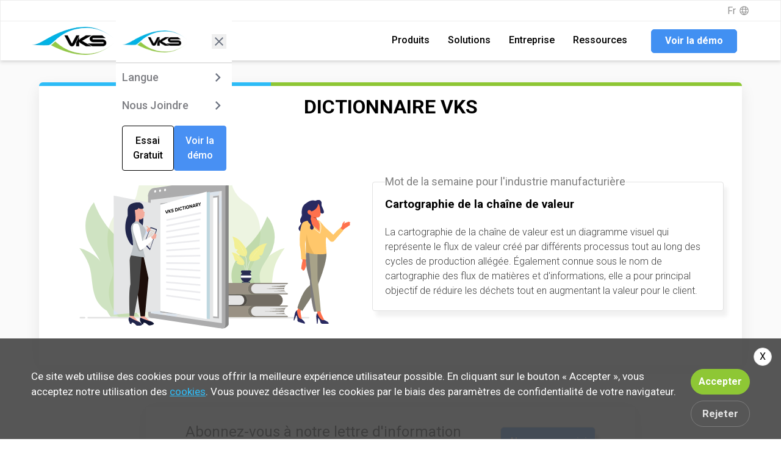

--- FILE ---
content_type: text/html; charset=utf-8
request_url: https://www.google.com/recaptcha/enterprise/anchor?ar=1&k=6Le5T_orAAAAANSDeSKo2S1iPW7pCfudi764qFDD&co=aHR0cHM6Ly92a3NhcHAuY29tOjQ0Mw..&hl=en&v=N67nZn4AqZkNcbeMu4prBgzg&size=invisible&anchor-ms=20000&execute-ms=30000&cb=1mc1golzadkc
body_size: 48672
content:
<!DOCTYPE HTML><html dir="ltr" lang="en"><head><meta http-equiv="Content-Type" content="text/html; charset=UTF-8">
<meta http-equiv="X-UA-Compatible" content="IE=edge">
<title>reCAPTCHA</title>
<style type="text/css">
/* cyrillic-ext */
@font-face {
  font-family: 'Roboto';
  font-style: normal;
  font-weight: 400;
  font-stretch: 100%;
  src: url(//fonts.gstatic.com/s/roboto/v48/KFO7CnqEu92Fr1ME7kSn66aGLdTylUAMa3GUBHMdazTgWw.woff2) format('woff2');
  unicode-range: U+0460-052F, U+1C80-1C8A, U+20B4, U+2DE0-2DFF, U+A640-A69F, U+FE2E-FE2F;
}
/* cyrillic */
@font-face {
  font-family: 'Roboto';
  font-style: normal;
  font-weight: 400;
  font-stretch: 100%;
  src: url(//fonts.gstatic.com/s/roboto/v48/KFO7CnqEu92Fr1ME7kSn66aGLdTylUAMa3iUBHMdazTgWw.woff2) format('woff2');
  unicode-range: U+0301, U+0400-045F, U+0490-0491, U+04B0-04B1, U+2116;
}
/* greek-ext */
@font-face {
  font-family: 'Roboto';
  font-style: normal;
  font-weight: 400;
  font-stretch: 100%;
  src: url(//fonts.gstatic.com/s/roboto/v48/KFO7CnqEu92Fr1ME7kSn66aGLdTylUAMa3CUBHMdazTgWw.woff2) format('woff2');
  unicode-range: U+1F00-1FFF;
}
/* greek */
@font-face {
  font-family: 'Roboto';
  font-style: normal;
  font-weight: 400;
  font-stretch: 100%;
  src: url(//fonts.gstatic.com/s/roboto/v48/KFO7CnqEu92Fr1ME7kSn66aGLdTylUAMa3-UBHMdazTgWw.woff2) format('woff2');
  unicode-range: U+0370-0377, U+037A-037F, U+0384-038A, U+038C, U+038E-03A1, U+03A3-03FF;
}
/* math */
@font-face {
  font-family: 'Roboto';
  font-style: normal;
  font-weight: 400;
  font-stretch: 100%;
  src: url(//fonts.gstatic.com/s/roboto/v48/KFO7CnqEu92Fr1ME7kSn66aGLdTylUAMawCUBHMdazTgWw.woff2) format('woff2');
  unicode-range: U+0302-0303, U+0305, U+0307-0308, U+0310, U+0312, U+0315, U+031A, U+0326-0327, U+032C, U+032F-0330, U+0332-0333, U+0338, U+033A, U+0346, U+034D, U+0391-03A1, U+03A3-03A9, U+03B1-03C9, U+03D1, U+03D5-03D6, U+03F0-03F1, U+03F4-03F5, U+2016-2017, U+2034-2038, U+203C, U+2040, U+2043, U+2047, U+2050, U+2057, U+205F, U+2070-2071, U+2074-208E, U+2090-209C, U+20D0-20DC, U+20E1, U+20E5-20EF, U+2100-2112, U+2114-2115, U+2117-2121, U+2123-214F, U+2190, U+2192, U+2194-21AE, U+21B0-21E5, U+21F1-21F2, U+21F4-2211, U+2213-2214, U+2216-22FF, U+2308-230B, U+2310, U+2319, U+231C-2321, U+2336-237A, U+237C, U+2395, U+239B-23B7, U+23D0, U+23DC-23E1, U+2474-2475, U+25AF, U+25B3, U+25B7, U+25BD, U+25C1, U+25CA, U+25CC, U+25FB, U+266D-266F, U+27C0-27FF, U+2900-2AFF, U+2B0E-2B11, U+2B30-2B4C, U+2BFE, U+3030, U+FF5B, U+FF5D, U+1D400-1D7FF, U+1EE00-1EEFF;
}
/* symbols */
@font-face {
  font-family: 'Roboto';
  font-style: normal;
  font-weight: 400;
  font-stretch: 100%;
  src: url(//fonts.gstatic.com/s/roboto/v48/KFO7CnqEu92Fr1ME7kSn66aGLdTylUAMaxKUBHMdazTgWw.woff2) format('woff2');
  unicode-range: U+0001-000C, U+000E-001F, U+007F-009F, U+20DD-20E0, U+20E2-20E4, U+2150-218F, U+2190, U+2192, U+2194-2199, U+21AF, U+21E6-21F0, U+21F3, U+2218-2219, U+2299, U+22C4-22C6, U+2300-243F, U+2440-244A, U+2460-24FF, U+25A0-27BF, U+2800-28FF, U+2921-2922, U+2981, U+29BF, U+29EB, U+2B00-2BFF, U+4DC0-4DFF, U+FFF9-FFFB, U+10140-1018E, U+10190-1019C, U+101A0, U+101D0-101FD, U+102E0-102FB, U+10E60-10E7E, U+1D2C0-1D2D3, U+1D2E0-1D37F, U+1F000-1F0FF, U+1F100-1F1AD, U+1F1E6-1F1FF, U+1F30D-1F30F, U+1F315, U+1F31C, U+1F31E, U+1F320-1F32C, U+1F336, U+1F378, U+1F37D, U+1F382, U+1F393-1F39F, U+1F3A7-1F3A8, U+1F3AC-1F3AF, U+1F3C2, U+1F3C4-1F3C6, U+1F3CA-1F3CE, U+1F3D4-1F3E0, U+1F3ED, U+1F3F1-1F3F3, U+1F3F5-1F3F7, U+1F408, U+1F415, U+1F41F, U+1F426, U+1F43F, U+1F441-1F442, U+1F444, U+1F446-1F449, U+1F44C-1F44E, U+1F453, U+1F46A, U+1F47D, U+1F4A3, U+1F4B0, U+1F4B3, U+1F4B9, U+1F4BB, U+1F4BF, U+1F4C8-1F4CB, U+1F4D6, U+1F4DA, U+1F4DF, U+1F4E3-1F4E6, U+1F4EA-1F4ED, U+1F4F7, U+1F4F9-1F4FB, U+1F4FD-1F4FE, U+1F503, U+1F507-1F50B, U+1F50D, U+1F512-1F513, U+1F53E-1F54A, U+1F54F-1F5FA, U+1F610, U+1F650-1F67F, U+1F687, U+1F68D, U+1F691, U+1F694, U+1F698, U+1F6AD, U+1F6B2, U+1F6B9-1F6BA, U+1F6BC, U+1F6C6-1F6CF, U+1F6D3-1F6D7, U+1F6E0-1F6EA, U+1F6F0-1F6F3, U+1F6F7-1F6FC, U+1F700-1F7FF, U+1F800-1F80B, U+1F810-1F847, U+1F850-1F859, U+1F860-1F887, U+1F890-1F8AD, U+1F8B0-1F8BB, U+1F8C0-1F8C1, U+1F900-1F90B, U+1F93B, U+1F946, U+1F984, U+1F996, U+1F9E9, U+1FA00-1FA6F, U+1FA70-1FA7C, U+1FA80-1FA89, U+1FA8F-1FAC6, U+1FACE-1FADC, U+1FADF-1FAE9, U+1FAF0-1FAF8, U+1FB00-1FBFF;
}
/* vietnamese */
@font-face {
  font-family: 'Roboto';
  font-style: normal;
  font-weight: 400;
  font-stretch: 100%;
  src: url(//fonts.gstatic.com/s/roboto/v48/KFO7CnqEu92Fr1ME7kSn66aGLdTylUAMa3OUBHMdazTgWw.woff2) format('woff2');
  unicode-range: U+0102-0103, U+0110-0111, U+0128-0129, U+0168-0169, U+01A0-01A1, U+01AF-01B0, U+0300-0301, U+0303-0304, U+0308-0309, U+0323, U+0329, U+1EA0-1EF9, U+20AB;
}
/* latin-ext */
@font-face {
  font-family: 'Roboto';
  font-style: normal;
  font-weight: 400;
  font-stretch: 100%;
  src: url(//fonts.gstatic.com/s/roboto/v48/KFO7CnqEu92Fr1ME7kSn66aGLdTylUAMa3KUBHMdazTgWw.woff2) format('woff2');
  unicode-range: U+0100-02BA, U+02BD-02C5, U+02C7-02CC, U+02CE-02D7, U+02DD-02FF, U+0304, U+0308, U+0329, U+1D00-1DBF, U+1E00-1E9F, U+1EF2-1EFF, U+2020, U+20A0-20AB, U+20AD-20C0, U+2113, U+2C60-2C7F, U+A720-A7FF;
}
/* latin */
@font-face {
  font-family: 'Roboto';
  font-style: normal;
  font-weight: 400;
  font-stretch: 100%;
  src: url(//fonts.gstatic.com/s/roboto/v48/KFO7CnqEu92Fr1ME7kSn66aGLdTylUAMa3yUBHMdazQ.woff2) format('woff2');
  unicode-range: U+0000-00FF, U+0131, U+0152-0153, U+02BB-02BC, U+02C6, U+02DA, U+02DC, U+0304, U+0308, U+0329, U+2000-206F, U+20AC, U+2122, U+2191, U+2193, U+2212, U+2215, U+FEFF, U+FFFD;
}
/* cyrillic-ext */
@font-face {
  font-family: 'Roboto';
  font-style: normal;
  font-weight: 500;
  font-stretch: 100%;
  src: url(//fonts.gstatic.com/s/roboto/v48/KFO7CnqEu92Fr1ME7kSn66aGLdTylUAMa3GUBHMdazTgWw.woff2) format('woff2');
  unicode-range: U+0460-052F, U+1C80-1C8A, U+20B4, U+2DE0-2DFF, U+A640-A69F, U+FE2E-FE2F;
}
/* cyrillic */
@font-face {
  font-family: 'Roboto';
  font-style: normal;
  font-weight: 500;
  font-stretch: 100%;
  src: url(//fonts.gstatic.com/s/roboto/v48/KFO7CnqEu92Fr1ME7kSn66aGLdTylUAMa3iUBHMdazTgWw.woff2) format('woff2');
  unicode-range: U+0301, U+0400-045F, U+0490-0491, U+04B0-04B1, U+2116;
}
/* greek-ext */
@font-face {
  font-family: 'Roboto';
  font-style: normal;
  font-weight: 500;
  font-stretch: 100%;
  src: url(//fonts.gstatic.com/s/roboto/v48/KFO7CnqEu92Fr1ME7kSn66aGLdTylUAMa3CUBHMdazTgWw.woff2) format('woff2');
  unicode-range: U+1F00-1FFF;
}
/* greek */
@font-face {
  font-family: 'Roboto';
  font-style: normal;
  font-weight: 500;
  font-stretch: 100%;
  src: url(//fonts.gstatic.com/s/roboto/v48/KFO7CnqEu92Fr1ME7kSn66aGLdTylUAMa3-UBHMdazTgWw.woff2) format('woff2');
  unicode-range: U+0370-0377, U+037A-037F, U+0384-038A, U+038C, U+038E-03A1, U+03A3-03FF;
}
/* math */
@font-face {
  font-family: 'Roboto';
  font-style: normal;
  font-weight: 500;
  font-stretch: 100%;
  src: url(//fonts.gstatic.com/s/roboto/v48/KFO7CnqEu92Fr1ME7kSn66aGLdTylUAMawCUBHMdazTgWw.woff2) format('woff2');
  unicode-range: U+0302-0303, U+0305, U+0307-0308, U+0310, U+0312, U+0315, U+031A, U+0326-0327, U+032C, U+032F-0330, U+0332-0333, U+0338, U+033A, U+0346, U+034D, U+0391-03A1, U+03A3-03A9, U+03B1-03C9, U+03D1, U+03D5-03D6, U+03F0-03F1, U+03F4-03F5, U+2016-2017, U+2034-2038, U+203C, U+2040, U+2043, U+2047, U+2050, U+2057, U+205F, U+2070-2071, U+2074-208E, U+2090-209C, U+20D0-20DC, U+20E1, U+20E5-20EF, U+2100-2112, U+2114-2115, U+2117-2121, U+2123-214F, U+2190, U+2192, U+2194-21AE, U+21B0-21E5, U+21F1-21F2, U+21F4-2211, U+2213-2214, U+2216-22FF, U+2308-230B, U+2310, U+2319, U+231C-2321, U+2336-237A, U+237C, U+2395, U+239B-23B7, U+23D0, U+23DC-23E1, U+2474-2475, U+25AF, U+25B3, U+25B7, U+25BD, U+25C1, U+25CA, U+25CC, U+25FB, U+266D-266F, U+27C0-27FF, U+2900-2AFF, U+2B0E-2B11, U+2B30-2B4C, U+2BFE, U+3030, U+FF5B, U+FF5D, U+1D400-1D7FF, U+1EE00-1EEFF;
}
/* symbols */
@font-face {
  font-family: 'Roboto';
  font-style: normal;
  font-weight: 500;
  font-stretch: 100%;
  src: url(//fonts.gstatic.com/s/roboto/v48/KFO7CnqEu92Fr1ME7kSn66aGLdTylUAMaxKUBHMdazTgWw.woff2) format('woff2');
  unicode-range: U+0001-000C, U+000E-001F, U+007F-009F, U+20DD-20E0, U+20E2-20E4, U+2150-218F, U+2190, U+2192, U+2194-2199, U+21AF, U+21E6-21F0, U+21F3, U+2218-2219, U+2299, U+22C4-22C6, U+2300-243F, U+2440-244A, U+2460-24FF, U+25A0-27BF, U+2800-28FF, U+2921-2922, U+2981, U+29BF, U+29EB, U+2B00-2BFF, U+4DC0-4DFF, U+FFF9-FFFB, U+10140-1018E, U+10190-1019C, U+101A0, U+101D0-101FD, U+102E0-102FB, U+10E60-10E7E, U+1D2C0-1D2D3, U+1D2E0-1D37F, U+1F000-1F0FF, U+1F100-1F1AD, U+1F1E6-1F1FF, U+1F30D-1F30F, U+1F315, U+1F31C, U+1F31E, U+1F320-1F32C, U+1F336, U+1F378, U+1F37D, U+1F382, U+1F393-1F39F, U+1F3A7-1F3A8, U+1F3AC-1F3AF, U+1F3C2, U+1F3C4-1F3C6, U+1F3CA-1F3CE, U+1F3D4-1F3E0, U+1F3ED, U+1F3F1-1F3F3, U+1F3F5-1F3F7, U+1F408, U+1F415, U+1F41F, U+1F426, U+1F43F, U+1F441-1F442, U+1F444, U+1F446-1F449, U+1F44C-1F44E, U+1F453, U+1F46A, U+1F47D, U+1F4A3, U+1F4B0, U+1F4B3, U+1F4B9, U+1F4BB, U+1F4BF, U+1F4C8-1F4CB, U+1F4D6, U+1F4DA, U+1F4DF, U+1F4E3-1F4E6, U+1F4EA-1F4ED, U+1F4F7, U+1F4F9-1F4FB, U+1F4FD-1F4FE, U+1F503, U+1F507-1F50B, U+1F50D, U+1F512-1F513, U+1F53E-1F54A, U+1F54F-1F5FA, U+1F610, U+1F650-1F67F, U+1F687, U+1F68D, U+1F691, U+1F694, U+1F698, U+1F6AD, U+1F6B2, U+1F6B9-1F6BA, U+1F6BC, U+1F6C6-1F6CF, U+1F6D3-1F6D7, U+1F6E0-1F6EA, U+1F6F0-1F6F3, U+1F6F7-1F6FC, U+1F700-1F7FF, U+1F800-1F80B, U+1F810-1F847, U+1F850-1F859, U+1F860-1F887, U+1F890-1F8AD, U+1F8B0-1F8BB, U+1F8C0-1F8C1, U+1F900-1F90B, U+1F93B, U+1F946, U+1F984, U+1F996, U+1F9E9, U+1FA00-1FA6F, U+1FA70-1FA7C, U+1FA80-1FA89, U+1FA8F-1FAC6, U+1FACE-1FADC, U+1FADF-1FAE9, U+1FAF0-1FAF8, U+1FB00-1FBFF;
}
/* vietnamese */
@font-face {
  font-family: 'Roboto';
  font-style: normal;
  font-weight: 500;
  font-stretch: 100%;
  src: url(//fonts.gstatic.com/s/roboto/v48/KFO7CnqEu92Fr1ME7kSn66aGLdTylUAMa3OUBHMdazTgWw.woff2) format('woff2');
  unicode-range: U+0102-0103, U+0110-0111, U+0128-0129, U+0168-0169, U+01A0-01A1, U+01AF-01B0, U+0300-0301, U+0303-0304, U+0308-0309, U+0323, U+0329, U+1EA0-1EF9, U+20AB;
}
/* latin-ext */
@font-face {
  font-family: 'Roboto';
  font-style: normal;
  font-weight: 500;
  font-stretch: 100%;
  src: url(//fonts.gstatic.com/s/roboto/v48/KFO7CnqEu92Fr1ME7kSn66aGLdTylUAMa3KUBHMdazTgWw.woff2) format('woff2');
  unicode-range: U+0100-02BA, U+02BD-02C5, U+02C7-02CC, U+02CE-02D7, U+02DD-02FF, U+0304, U+0308, U+0329, U+1D00-1DBF, U+1E00-1E9F, U+1EF2-1EFF, U+2020, U+20A0-20AB, U+20AD-20C0, U+2113, U+2C60-2C7F, U+A720-A7FF;
}
/* latin */
@font-face {
  font-family: 'Roboto';
  font-style: normal;
  font-weight: 500;
  font-stretch: 100%;
  src: url(//fonts.gstatic.com/s/roboto/v48/KFO7CnqEu92Fr1ME7kSn66aGLdTylUAMa3yUBHMdazQ.woff2) format('woff2');
  unicode-range: U+0000-00FF, U+0131, U+0152-0153, U+02BB-02BC, U+02C6, U+02DA, U+02DC, U+0304, U+0308, U+0329, U+2000-206F, U+20AC, U+2122, U+2191, U+2193, U+2212, U+2215, U+FEFF, U+FFFD;
}
/* cyrillic-ext */
@font-face {
  font-family: 'Roboto';
  font-style: normal;
  font-weight: 900;
  font-stretch: 100%;
  src: url(//fonts.gstatic.com/s/roboto/v48/KFO7CnqEu92Fr1ME7kSn66aGLdTylUAMa3GUBHMdazTgWw.woff2) format('woff2');
  unicode-range: U+0460-052F, U+1C80-1C8A, U+20B4, U+2DE0-2DFF, U+A640-A69F, U+FE2E-FE2F;
}
/* cyrillic */
@font-face {
  font-family: 'Roboto';
  font-style: normal;
  font-weight: 900;
  font-stretch: 100%;
  src: url(//fonts.gstatic.com/s/roboto/v48/KFO7CnqEu92Fr1ME7kSn66aGLdTylUAMa3iUBHMdazTgWw.woff2) format('woff2');
  unicode-range: U+0301, U+0400-045F, U+0490-0491, U+04B0-04B1, U+2116;
}
/* greek-ext */
@font-face {
  font-family: 'Roboto';
  font-style: normal;
  font-weight: 900;
  font-stretch: 100%;
  src: url(//fonts.gstatic.com/s/roboto/v48/KFO7CnqEu92Fr1ME7kSn66aGLdTylUAMa3CUBHMdazTgWw.woff2) format('woff2');
  unicode-range: U+1F00-1FFF;
}
/* greek */
@font-face {
  font-family: 'Roboto';
  font-style: normal;
  font-weight: 900;
  font-stretch: 100%;
  src: url(//fonts.gstatic.com/s/roboto/v48/KFO7CnqEu92Fr1ME7kSn66aGLdTylUAMa3-UBHMdazTgWw.woff2) format('woff2');
  unicode-range: U+0370-0377, U+037A-037F, U+0384-038A, U+038C, U+038E-03A1, U+03A3-03FF;
}
/* math */
@font-face {
  font-family: 'Roboto';
  font-style: normal;
  font-weight: 900;
  font-stretch: 100%;
  src: url(//fonts.gstatic.com/s/roboto/v48/KFO7CnqEu92Fr1ME7kSn66aGLdTylUAMawCUBHMdazTgWw.woff2) format('woff2');
  unicode-range: U+0302-0303, U+0305, U+0307-0308, U+0310, U+0312, U+0315, U+031A, U+0326-0327, U+032C, U+032F-0330, U+0332-0333, U+0338, U+033A, U+0346, U+034D, U+0391-03A1, U+03A3-03A9, U+03B1-03C9, U+03D1, U+03D5-03D6, U+03F0-03F1, U+03F4-03F5, U+2016-2017, U+2034-2038, U+203C, U+2040, U+2043, U+2047, U+2050, U+2057, U+205F, U+2070-2071, U+2074-208E, U+2090-209C, U+20D0-20DC, U+20E1, U+20E5-20EF, U+2100-2112, U+2114-2115, U+2117-2121, U+2123-214F, U+2190, U+2192, U+2194-21AE, U+21B0-21E5, U+21F1-21F2, U+21F4-2211, U+2213-2214, U+2216-22FF, U+2308-230B, U+2310, U+2319, U+231C-2321, U+2336-237A, U+237C, U+2395, U+239B-23B7, U+23D0, U+23DC-23E1, U+2474-2475, U+25AF, U+25B3, U+25B7, U+25BD, U+25C1, U+25CA, U+25CC, U+25FB, U+266D-266F, U+27C0-27FF, U+2900-2AFF, U+2B0E-2B11, U+2B30-2B4C, U+2BFE, U+3030, U+FF5B, U+FF5D, U+1D400-1D7FF, U+1EE00-1EEFF;
}
/* symbols */
@font-face {
  font-family: 'Roboto';
  font-style: normal;
  font-weight: 900;
  font-stretch: 100%;
  src: url(//fonts.gstatic.com/s/roboto/v48/KFO7CnqEu92Fr1ME7kSn66aGLdTylUAMaxKUBHMdazTgWw.woff2) format('woff2');
  unicode-range: U+0001-000C, U+000E-001F, U+007F-009F, U+20DD-20E0, U+20E2-20E4, U+2150-218F, U+2190, U+2192, U+2194-2199, U+21AF, U+21E6-21F0, U+21F3, U+2218-2219, U+2299, U+22C4-22C6, U+2300-243F, U+2440-244A, U+2460-24FF, U+25A0-27BF, U+2800-28FF, U+2921-2922, U+2981, U+29BF, U+29EB, U+2B00-2BFF, U+4DC0-4DFF, U+FFF9-FFFB, U+10140-1018E, U+10190-1019C, U+101A0, U+101D0-101FD, U+102E0-102FB, U+10E60-10E7E, U+1D2C0-1D2D3, U+1D2E0-1D37F, U+1F000-1F0FF, U+1F100-1F1AD, U+1F1E6-1F1FF, U+1F30D-1F30F, U+1F315, U+1F31C, U+1F31E, U+1F320-1F32C, U+1F336, U+1F378, U+1F37D, U+1F382, U+1F393-1F39F, U+1F3A7-1F3A8, U+1F3AC-1F3AF, U+1F3C2, U+1F3C4-1F3C6, U+1F3CA-1F3CE, U+1F3D4-1F3E0, U+1F3ED, U+1F3F1-1F3F3, U+1F3F5-1F3F7, U+1F408, U+1F415, U+1F41F, U+1F426, U+1F43F, U+1F441-1F442, U+1F444, U+1F446-1F449, U+1F44C-1F44E, U+1F453, U+1F46A, U+1F47D, U+1F4A3, U+1F4B0, U+1F4B3, U+1F4B9, U+1F4BB, U+1F4BF, U+1F4C8-1F4CB, U+1F4D6, U+1F4DA, U+1F4DF, U+1F4E3-1F4E6, U+1F4EA-1F4ED, U+1F4F7, U+1F4F9-1F4FB, U+1F4FD-1F4FE, U+1F503, U+1F507-1F50B, U+1F50D, U+1F512-1F513, U+1F53E-1F54A, U+1F54F-1F5FA, U+1F610, U+1F650-1F67F, U+1F687, U+1F68D, U+1F691, U+1F694, U+1F698, U+1F6AD, U+1F6B2, U+1F6B9-1F6BA, U+1F6BC, U+1F6C6-1F6CF, U+1F6D3-1F6D7, U+1F6E0-1F6EA, U+1F6F0-1F6F3, U+1F6F7-1F6FC, U+1F700-1F7FF, U+1F800-1F80B, U+1F810-1F847, U+1F850-1F859, U+1F860-1F887, U+1F890-1F8AD, U+1F8B0-1F8BB, U+1F8C0-1F8C1, U+1F900-1F90B, U+1F93B, U+1F946, U+1F984, U+1F996, U+1F9E9, U+1FA00-1FA6F, U+1FA70-1FA7C, U+1FA80-1FA89, U+1FA8F-1FAC6, U+1FACE-1FADC, U+1FADF-1FAE9, U+1FAF0-1FAF8, U+1FB00-1FBFF;
}
/* vietnamese */
@font-face {
  font-family: 'Roboto';
  font-style: normal;
  font-weight: 900;
  font-stretch: 100%;
  src: url(//fonts.gstatic.com/s/roboto/v48/KFO7CnqEu92Fr1ME7kSn66aGLdTylUAMa3OUBHMdazTgWw.woff2) format('woff2');
  unicode-range: U+0102-0103, U+0110-0111, U+0128-0129, U+0168-0169, U+01A0-01A1, U+01AF-01B0, U+0300-0301, U+0303-0304, U+0308-0309, U+0323, U+0329, U+1EA0-1EF9, U+20AB;
}
/* latin-ext */
@font-face {
  font-family: 'Roboto';
  font-style: normal;
  font-weight: 900;
  font-stretch: 100%;
  src: url(//fonts.gstatic.com/s/roboto/v48/KFO7CnqEu92Fr1ME7kSn66aGLdTylUAMa3KUBHMdazTgWw.woff2) format('woff2');
  unicode-range: U+0100-02BA, U+02BD-02C5, U+02C7-02CC, U+02CE-02D7, U+02DD-02FF, U+0304, U+0308, U+0329, U+1D00-1DBF, U+1E00-1E9F, U+1EF2-1EFF, U+2020, U+20A0-20AB, U+20AD-20C0, U+2113, U+2C60-2C7F, U+A720-A7FF;
}
/* latin */
@font-face {
  font-family: 'Roboto';
  font-style: normal;
  font-weight: 900;
  font-stretch: 100%;
  src: url(//fonts.gstatic.com/s/roboto/v48/KFO7CnqEu92Fr1ME7kSn66aGLdTylUAMa3yUBHMdazQ.woff2) format('woff2');
  unicode-range: U+0000-00FF, U+0131, U+0152-0153, U+02BB-02BC, U+02C6, U+02DA, U+02DC, U+0304, U+0308, U+0329, U+2000-206F, U+20AC, U+2122, U+2191, U+2193, U+2212, U+2215, U+FEFF, U+FFFD;
}

</style>
<link rel="stylesheet" type="text/css" href="https://www.gstatic.com/recaptcha/releases/N67nZn4AqZkNcbeMu4prBgzg/styles__ltr.css">
<script nonce="7R6qS-5OqBDojAWpLhXCJg" type="text/javascript">window['__recaptcha_api'] = 'https://www.google.com/recaptcha/enterprise/';</script>
<script type="text/javascript" src="https://www.gstatic.com/recaptcha/releases/N67nZn4AqZkNcbeMu4prBgzg/recaptcha__en.js" nonce="7R6qS-5OqBDojAWpLhXCJg">
      
    </script></head>
<body><div id="rc-anchor-alert" class="rc-anchor-alert"></div>
<input type="hidden" id="recaptcha-token" value="[base64]">
<script type="text/javascript" nonce="7R6qS-5OqBDojAWpLhXCJg">
      recaptcha.anchor.Main.init("[\x22ainput\x22,[\x22bgdata\x22,\x22\x22,\[base64]/[base64]/[base64]/[base64]/[base64]/UltsKytdPUU6KEU8MjA0OD9SW2wrK109RT4+NnwxOTI6KChFJjY0NTEyKT09NTUyOTYmJk0rMTxjLmxlbmd0aCYmKGMuY2hhckNvZGVBdChNKzEpJjY0NTEyKT09NTYzMjA/[base64]/[base64]/[base64]/[base64]/[base64]/[base64]/[base64]\x22,\[base64]\x22,\x22w43Cky5PwoHDqSfCmMK/XMKQw5vCjxtcw45BDMOYw4VAKVXCqWxHc8OGwqnDnMOMw5zCowJqwqgYNTXDqTHCpHTDlsOuSBs9w7PDksOkw6/DhcKbwovCgcONEQzCrMKFw4/DqnYywpHClXHDnMO8ZcKXwoTCnMK0dxfDi13CqcKCHsKowqzCrmRmw7LCjsOow717O8KZAU/CjsKAcVNIw5DCihZ/[base64]/Dk2IOR8K3awnCusOADk5yAFfDt8OawofCgxQEXMO0w6TCpxxAFVnDniLDlX8Dwqt3IsKlw73Cm8KbOhsWw4LCoQzCkBNcwpE/w5LCkFwObj82wqLCkMKIEMKcAgXCnUrDnsKZwqbDqG5mc8KgZVHDphrCucO5wqZ+SDrCmcKHYxI8HwTDlcO6wpxnw6/DosO9w6TCgMOLwr3Cqg3CsVk9MUNVw77CmMO/FT3DpsO6wpVtwrrDhMObwoDCqsOsw6jCs8OKwrvCu8KBK8OSc8K7wpnCu2d0w7rCmDU+ScODFg0eOcOkw49ywoRUw4fDscOjLUpLwpsyZsOrwrJCw7TCkHnCnXLCi0MgwonCjEFpw4lhD1fCvVzDkcOjMcOney4hccKre8O/O2fDth/CqsKJZhrDgMO/wrjCrRgjQMOuZsOtw7AjQsOEw6/CpC0bw57ClsO8PiPDvS/Ck8KTw4XDrzrDlkUAR8KKOC3Dt2DCusOew6EabcKhRwU2TcKfw7PClxbDg8KCCMO6w7nDrcKPwqI3Qj/[base64]/wp7CgsKCw4LDlMKOwqU7wrTDrAoiwqwiCRZ1bcK/w4XDqSLCmAjCpz9/w6DCt8OBEUjCnzR7e23CjFHCt3c/w55Fw6jDuMKmw7zDm1LDnMKqw5zCmcO2w7JkDMOWWMOQATtdGF80a8KTw7FwwqZswoo0w6obw75nw7kow4DDscOANxZ+wqlaVVfDk8KxIcKgw4/CqsKyJcOtPhzDgXvCn8KibxnCtsKCwpXCj8Owb8KCfMOcB8KYcgTDqsKGZDkNwoFhLMOyw6gKwqzDoMKIKSVjwo4TbMKGXMKaPzbDlV7DlMKLfsO4CcOHU8K2ekl6w5wAwr0Nw4l3WcOnw5bCmU3DqMOjwoLDgcKSw4jChMKcw5vCncOWw4rDqxBCe3NtXcKGwpspYE/CpmDDlhrCq8KpJ8K4w48JVcKUIcKQeMKBaEJGC8OdJhV8MkXCrRPDjApdM8ONw4HDnsOLw4JPPHPDiHIUworDt07DhH0OwozDsMK8PgLDiHbCqMOZBk7Dg3DCrcOWN8KPc8KGw6XDkMKowosbw5zCgcOoXwnCnQXChULCvW8jw6rDnhAUeEQ/McO5UcKpw7fDl8KsJ8OqwokwEcOywprDsMKtw5rDjMK8woXCsQnCtCLCgH9XIH7DtB3CoSPCkcORBMKoWGIFCmzCgsOPDi7DnsOWw4nDpMONHRAewpHDsCPDs8KJw7F/woccMsKzYsKSY8KaMXTDmmXCoMKpI3o6wrRvwqVVw4bCuXsbPVE1G8Kow7RbXnLCm8KSdsKoPMKnw5BZw7TDqSPCn2LCribDnMKuOMKGAERuFi1MRsKRDcONHMOzI1oYw4/CsHnDpMOWX8KSw4nCh8OpwqhIUMKmwo7CtXrDssKEwrzCsRJQwqh8w7DCrMKRwq3Cln/DtwMnw7HCgcKcw51GwrXDlDAMwpTCj3ZNGsOZb8OvwpJ2wq5xw5PCs8OVPRRdw7QMwqnCo2XDmHjDik/DgUgrw5haTsKNQH3DoBQdZ14oRMKGwrLDhRRNw6vCv8O/wpbDoFVZHXkPw6DDimDDtUA9LlpFXMKzwoEFaMOAw6PDmRkibsOLwqnCi8KaccONJcOQwodeV8OfXiU0a8K2w5vClMKKwqF+w7YQXXvCgifDr8KWw7PDo8O5cCJ7ZnwCE1TCn1LCjDTDoRlUwpbDlUbCuCjDgMKTw5wEw4U4Gkl4E8Oew5vDiBMjwq3CrAJRwpzChWE/w50ww7t5w58QwpzCj8OlGMOIwrh2RVxNw6PDjFjCocKZc1hqwqPCgT44N8KAIgoeFDhWGMOvwpDDmsKZVcKIwpPDqw/[base64]/CshvCn3/[base64]/DtyDCig0IexwjwrHCiyrDtMKLIhsaICPDrsO4YiXDjRXCgA/Dv8K3w6rDtcKdAH/[base64]/w6RbwqfDjikKY8OsKsK3W8O2w6PCusOxIiTCrcO6UcKUIsKzwpkzw5hxwr7ClMOBw6tdwqrCmsKMwoMDwrvDsFTCggddwqs4woUEw5rDkA8HTcOKw4jCqcONYE1QW8KNw40kw5jCn15nworCh8Orw6XDh8OqwrbDuMKQUsK9w79Dw4d/w75tw4nCkGsxw6bDvSzDiGLDhjpWbcOUwrNCw50DCcOZwr3DuMKVcTDCrCc3bgPCssKGL8KDwpnChxTCuCYkTcKhw60/[base64]/CtMKzw5QSwpcdw57DgsOrcsKmXsKMJkfDuWjDj8O5f1kPNl5Vw7Z6MHrDiMKiQcKtwovDhQ/CicKLwrXDpMKhwrHCqADCqcKoWlLDvMKPwobDjcK9wrDDicO5JAXCrmvDj8OHw6XCjMKKSsKew6jCqGEML0ADRMOMLEZWQsKrKsOzDRhswpDCssKhMcKxAhkNw4PCghUswq4fB8KRwrLCgHIJw4l/CMOrw5XCp8OZw47CrsK7E8KgfR5LKQfDlMOuw7g6wopxaHMKw6bCrlDDkcKrw7fCgMOTwqDCv8OkwrwiesOQdC/CtBfDmsOgwqBCHcKlBW7CiTPDmMOzw6DDlcKPfwDCjcKDNy3CoHwnSsOLwovDjcKKw5ESG1JILmvCisKew7sSccOuRmrDqMKiME3Cr8Ozw4xDRsKaG8KzfsKAfcK0wqpcw5PCpQ0ewrljw5bDkQpuw7rCtXg3wqfDrV9uE8ONwp5Ww5TDvHTCvG0/wrvCj8Ohw57Cv8KSw51EAmB5RlvCqxdKCcKNYnnDgMK4YDJvdsO8wrgDIX8iM8Ocw6HDrgbDkMOAZMO/TsOzEcK8w7RwRiRqWz8+WQBtwpfDgEsrUR5Tw6xlw7MVw5/CixBcTTIUKGTCucKkw65DFxY4N8OqwpzDhSfDqcOSIUDDjwFQNilxwr/DvS8yw5tkf2vCuMKkwpXCkgvDnSLDtyJew6rCh8OFwocmw4pGPnnDp8K0w6PCjMOIRsOCIsOYwo5Sw49mQlnCkcKPw4nDlQs6eSvCtsOMbcO3w6NdwrnDuldpEMO8BMKbWm/Cq0o6Mm/Cun7DuMOhwr04a8KVfMKIw4F4O8K4JMO/[base64]/[base64]/DnG4XLMKKOSLClHPCu0EwwpfCgcK7AhVbw4zDmjLCosOwPsKQw5sMwoIcw45dUsO+GcO8w4/Dn8KLHmpWw4bCn8Kxw5M6TsOOwr/CuijCgMOpw4QTw73DpsKPwojCjcKiw4jCgcKDw4lWwo/DrsOhYG4nTsK5wqHDt8Otw5MTCTsvw7tIaWvChAbCuMO4w5fCncKtesKDbgbDhlMPwrk/w6Z8wqPCjDbDgsOgZTrDu3vCvcKnwrXDgkXDl2PCl8OewploDjfCpWs3wpZEw4h0w4BgdMOdEF15w5vCncKSw4XClT3DiCTDpX/Dj0LCqBRzc8ORDVVmJ8KfwqzDrRI9w4vChjvDqcKFBsK4KR/DucKuw6HCkQnDojQEw7LCuS0BFElnw6V0TsO1PsKTw6vChnrCg1nDqMKYUsKvPTx8dg0Ww5nDq8Kxw7zCg2AddlHDvUU+JsOkKQRxJjHDsW7DsRo3wq48wqovQ8Kzwrhww5QCwqxCKMOlTEkdQQHCo3jCqTQ/[base64]/[base64]/DiEMIwp/DiBrClsKnwpscwrvDgwrDvRFhw5l4YMKMw6nDi2/DucK9wrjDncOvw60PJcOEwo97P8OnUsK1ZsKMwr7Dkw5Yw7dwQGsvFUgzVC/Ds8K5LRjDgMOfSMOOw4zCoTLDmsK3cDpjKcK/XmIMTMOBOivDvyk8HsKKw7nCnsKzDHbDq1jDvsOZwpvCnMKoYsOzw6XCpwLCp8KTw4l+w5sMMQjDnBMrwqZnwrNtP05cwpHCvcKEEcOMBVrDtk9zwpvDjMOBw4XDgFxHw7bCicKYXMKWazFdcB/DsngWQMKxwqPDvWtoNkAhZgPCiRTDvR0MwpotMETDoiPDpHBTG8Ojw6PChmjDlMOGH0lOw7hUdmFEw5bDo8Ohw7s4wqAjw79cwqjDskwKdV7Cl1MXbsKLKcOnwp3DvSHCvzXCvzgLCcKzw6dZUzzCiMO4w4DChGzCtcOTw4nDnUssXRbDkA/CgcKywodVwpLCt3FTw6/DomUCwpvDjWQ7bsKBa8OhfcKTwpZKwqrCo8OJbSXDkRPCi23Cs3zCrB/DqWLCqlTCl8KNNsORIMK8DcOdQmLCjiJPwo7CsDcjIBpCDF3DojnCiATCgcKNDm4wwqVUwpZnw53DrsO9XkUww5jDvcK/[base64]/[base64]/DolPCgsKXwogoTsKqWcKlwr7DsGzDisOqwq9lwro9LMObw4AZbcKWw5zCsMKhw5HDrkTDmcKXwrVLwqoUwqBuZ8Kdw6ZPwqjCiDJ2AEzDnMOPw4EuTWsfw7/DpDrCssKZw7USwqLDkw3Dki1Ia23Cg1HCpGM2bWHDnDXDjMK6wofChsOWw5IEXcO/[base64]/wpfChsO+I8K5blFbV8OGw6luJMKQecKRw6ksJRIOf8OnPsKwwp5ZLMOTCsOywq9QwobDvDLDmsKYw6HCjyXCq8OpJV7DusOjJMKrA8OKw5/DgAJXdMK2wp7DvsKKFcOuwqk2w5zCjTYTw4cCdMKBwofClsO+aMKMRSDCsVEUax5wSzvCpx3ClsO3SRAYwrfDuFFdwp3DrcKAw5LCgMOTEV7CrhvDoxbCrF1zIsOFAU0lwrDCvMOZA8O9PUsTDcKNw4EXwoTDq8OEbcO/KHrCnzHCn8K5asOGG8KMwoUyw67Cmm47QMK/[base64]/wpTDq8KQQ8OYw6DCuALDtBdyJy7CohYmTWp/w5vCvcOQKMKmw5gzw7LCpFfCtsOaEX7Cg8OgwrbCsH4fw4h7wqXCg33DrcOww7Ecw7koVQvDiiXDiMK7wrQ/wofCvMKpwoPDlsKNUwtlwoHDpBsyPFfCmsOuFcK8EMOywopsScOiLMKUwpoRO3pkHw1YwqDDtTvClSYdKcOBUTLDjcKEARTCjMKFNsOqw6h+CUDDgDovbyTDoEhrwoZKwpfCvGAmw4lHP8KxCA0rMcOFwpc8wpRaCQpeMMKsw7M1YsOud8KDTcO5QA3CpcO/w6FWw5nDvMO/[base64]/[base64]/Dj8K/R1ECf8KNwqsqwofDgC7Cr1HDlMKHwpQAPkQ+PFwkwqhXw5Q8w6Rrw4BKF2UqYnPCnyZnwoJ8wohuw57CnsOhw6zDswjDvMKhCh7DvS/DvcK9woViw408Gj7CoMKRLB4/aWVhASbDrx1iw4PDlsKEIsO8e8KAXQQAw4I5wqHDrMORwpF2LsOBwph+QsOFw7cww48ILB8Zw4nChMO0w6jDp8KofsOOwo8LwqjDnsO0wpFDw5wVw6zDjXYSST7DisOHAsKLw70eQMO5W8OvQx7DhcOyFnIhwoDClMKQZsK/[base64]/DpX5Tw4fCkQXCgTFnO0PCqhkvBSMIKsKQw6PDoh/[base64]/DjzjCkEPClMOpB08dCmZdSm8ZwqEUw6gRw7rCg8K1wro0woHDin3DliTCtyhrHsKSPUUNIMKxC8KvwqPDqcKDdFpSw7/Dl8K4wpNcw5nDlsKkTjvDo8KmMyLDoF9iwr4xSMOwc1R9wqU5wpMsw6rDkC7CixMtw7HDoMKpw4tDWMOBworDi8KZwr7DomTCiSRbeU7CosK3Zitrw6ZDwpoBw7jDp1MAIMK1bydCewLDu8KuwrjDvTZ+w5UCcGMcCClqw5BvEBQWw49Qw6o2Vxlbwq3DkcO/w4fDncKDw5ZtPMOOw7jCgsKzFUDCqWPCh8ObO8OZe8OMw5jDpsKoRQdwYlfDiGkhHMK9TsKcc0IKUnILwo1ywrzCqcK/Yj9vLMKbwqjDncOhJsO8w4fDp8KNG3fClkR6wpQBAEhqw5Vxw7jDkcKkM8K4dAU0cMKFwr5GfwltSj/DlMOCw7ZNw6zClSrCnAA+cyNdwqtGwq/DqsODwrwww4/CkznCqcOfBsObw7fCksOcAwzDpTHDvMOwwpQFUAMVw6w6wr0ow4TCkX7DkgIpKcOFbCBNwpjCgjDCncOMGsKCDcOTOMKswojCusKYw5x3MjByw47DncOxw6fDl8KGw5MuYcOMXMOfw7NhwojDsHzDu8Kzw7/CmXjDiHd+dyfDp8Kcw7c3w6TCnkDCnMKOJMKBCcKrwrvCssOZwoEmwoTCmjTDq8Ktw6LCjTPCrMKiJsK/NMOsakvCmsKmOsOvM3Rrw7BYw5nDhg7DisKHw5EXwo8PX28qw5HDj8Oew5rDusOrwrTDq8KDw64bwoZuPsKXfsOIw7LCssKxw4bDlMKIwpIow57DhzV+OmsPeMOrwqQSw47Cui/Dvl/CtcKBwpbDuU3DucO0wpdqwpnDrivDhGAMw6ZVNsKdXcKjZXHDhsKowpYCBcK0DDVvNMOGwrZ0w7PDin/CtsOBwq4XFGF+w5wkFDFOw65vIcKheWvDqcKVRVTChMKsKcK5HjHCmg3DtsOiw6jCt8OJUB5Kw7RDwrdGJH1+a8OcVMKkw7bCncOmHTPDj8KJwpArwo8tw65fw4DCscKZOsKLw4/[base64]/CnMOQw6YEwozDp8O4wrnDo0R4JDPDgcKKCsKmwrDClMKNwp0pw6jDssK4EHTDvsKnX1rCu8K+cwnCgT7CgMKcUSfCqzXDrcOQw4B3EcOSRMKlDcKlHDzDlsOWSsOsOMOlR8K1wp3Dl8K/cDlaw6nCtMKVImbCpsOYG8KOP8OXwo5kw4FDQsKCw6nDkcOoOMO9LQbCtnzClcOFwp8zwodvw7d0w47Ct0XDkmjCgiPCi27DgsOTTcOEwqbCrMOKwqTDm8Oewq/DjEI/LcOXc3fDvC4mw4PCvE98w5dGGX3ClxTCpHTCi8OfVcO7DMOIdMOqcQZ/IHIpwpYjDMKRw4/CpGUIw7sjw4vDssK+T8K3w7xVw5rDsx3DgTw3WDrDiRbCsBUTwqo5wrMHF0DCgMOKw77CtsK4w7Efw6jDl8OYw55swpQsEMO4NcO8SsK6YsOowr7Du8OAw6/ClMKLBEBkcSh+wr7DtcK5CFfCkGtlDcOJBsO3w6DCtMOUEsOKQ8K8wojDoMO+w5/DkcONegFRw6h7wpcdNsO2NMOOZsKMw6gbK8KvL2jCvnXDsMKDwq0sfVjCpRjDicKLe8OYd8OZDcOAw49cB8OpQTo0WQvCrnzDtMKvw4JSNAXDqxZobiRITzM/JMOEwobCqsKqScO1TFkrS0fCr8O1VsO/HcKywr4NXsO8woVIN8KEw4sVHQUNNlVAVlI6bsORaFbCrW/[base64]/Ci8OeeTzDvUbCsQbDsjrCl8OZw60Uw67Dml4qTToFwqDCn0rCgzUmPVMQUcOuUsO5MmzDj8KcYXI7Z2LDokXCjcKuw5QjwpbCjsKgwptBwqYVw5rDgF/DuMKKcQfCiGXCjEEow6fDtsOEw6tPU8KGw47Cp0Usw5rCicKIwpkSw4LChmE7DMOOGj7Dl8KzZ8OOw54Jwpk4HmHCvMOZGTDDsGdAwpNtfsOhwovCoCvDlsKVw4dkwrnDvEcHwqUowqzDoD/DjAHDrMKJw6HCt3zDksKCwq/ClMOuwo8zw5TDrDRvXxZGwr1RcsKuf8KKOcOzwrpfSHDDuFjDj1bDm8KzBnnCtsK0wprCoQwYw4PCjcK3KC/CtyVRbcKgOxrDvkUIBUtXLcO6OkUhX27DiE3CtlfDlMKlw4bDmsO6TsO7MWbDj8KuRUtVQMKvw5d2RAjDuWAcA8Kyw6HCkMOxZMOXwovCs33DocK3wrwpwpTDgQTDtcOzw4ZgwrkKwo3Dp8OpBcKDw6hcw7TDolDDoQ87w4XDnRnCvCLDjsORKMOaTcOqVkJFw7x/w58ywrzDiiN5NRYLwr5HEMKXGT0hw77CvD0bGB/Dr8OMdcOSw4hJwrLDg8K2UMKZw5DDm8KsTjfCiMKkTMOiw5fDilJ9w44vw4zDo8OuQ1QBw5jDuwUKwobDolLCizgXS3bCvcKUwqrCsC4PwojDmMKLGXduw4TDkAFwwprChFMfw5/CmcKBa8Kdw5IWw5ctb8KrPgvCrMK5QcO1RAHDsWZqUWJtGXXDllN5QXXDr8OmPFwmw553wrgLXlYzBMOJwrvCpkrCv8OSbgfCg8K2A10twrgSwpZRVsKITcO+woofwpjCscOVw5kZwqBZwrAvOznDgHfCnsKjelRrw5zClSvCpMK/wrcRFsOjw6HCm0YxXcK0LwbCqMOyX8Oyw4Q8w6VVw4Nzw6QqDMOMH38WwrVaw53Cn8OrcVpjw67ChW4+IsKxw4jCiMOAwq0JTmrDm8KHX8OgQSLDiC/CihbCnMK0KBnCkC3Cl1TDmsKgwojCmk0JU2s+a3A4esK9fsKNw5rCqzvDkUoWw47CnGFFYXXDkR7DosOEwqjCmFgVfMO5wrs2w4Vyw7/DncKGw7Q+eMOqLQ4Lwpthw6LDksKlZXB2JyMEwptXwrxawp3ChWzCtMKfwoQtPsK8wonCh1PCuAbDt8KQQBjCqEJfXm/DrMOHXnQSazXDl8Olei9TR8OBw7BnGMOkw4TDkxDCkUEjw6JkDBprw7JABGTDgSDDpyfDuMO9w7vCvzI/P1TCiVA3w5LCj8KnS1h4InjDpEwBW8KcwrTCvxnCsz/[base64]/wonDiRnCtMOyNcOUVS1QwrTDqTHCusKtwrTChcKmYMOOwq/DvnpeN8Kbw6zDksK6ecO5w5DCrMODFcKuwrZhw7xidykZX8OhE8K/woYowrg7woE/bmpULXHDhRzDnsKKwoIxw41JwoPCu09TKn/ClXAEE8OoGXNEW8K2O8KkwrvCvcOIw7rCi186FcOxwpbDicKwRSfCj2UEwqrDoMKLRMKIPRM/[base64]/[base64]/wqMtIMO3GlBYcgLCqcOCw7jDosOqw7hKw5Ytw59ZQG/ClnDCmsK3D2F9wroOR8KdaMOZwqcIb8Kgw5Rww7J4J21qw68Fw7MFZ8OVI2nDrjjCgBUYw7nDhcKGw4XCisKew4/DigzCrmrDhMKma8Kdw5/CusKHEMKlw6DCuSJ+wo09YcKVwoFKwp8wwrnCpsKNbcKIw7hGw4kefG/[base64]/DkgTDr3lPw4lYY2/CjMODZhPDrsKnLAfCk8KywqU3KBhqNAU9MkbCmcOIw4TDpRvDrcOhFcOYw70yw4R1bcOvw50nwoDCqMObP8O0w7IQwpNMfcK0NcOhw7Iwc8K7JMOhwpF5wpgBbgVTc0ggSMKuwozDrCDCs2QlAGXDpcKvworDlMOxwpLDjsKIIwEfw5A1B8OyVV/Dq8OOw6l0w6/CgcOgJsOJwofCh3g/wp/[base64]/CqcO9wqE0XnrCo1PDvj0bwrclw4fCocKgT0LDu8OqEUvDv8OaRcKDQi3CjCdmw59WwqvDuD4vSsOJMBs3wqICdsKgwpjDjFjDjXvDvD/[base64]/DnHJ4w53DvsOQwpJzwq0lw4XDrQ3Dgm7DkXrCgcKHUMKgUhxtwrXDvXvCryRxUBjCigjCkcK/wrvCssOfHFd6wo3CmsKxMGLDicOYw51vwox8P8O8csOaKcKlw5YNb8OYwqhuw5jDgUYNITJqF8O/w65sC8O+WxIjM2cFXMO1bsO4wrQfw7c/wqlvSMKhFMKeJcKxTQXDuQV/w6R+w4/CvMKwQTlJVsKFw7Mtb3fCtS3CrDjCqA4EIXPCuSM9fcKEBcKVWUvCuMKxwqDCnGfDg8Kxw7FOf2lzwpNQwqPCqnBzwr/Dg1grIjLDrMKvdhlrw5hbwqIiw6LCqTdXw7fDusKmI1M7Hg1Zw6cgwpDDvhcAQsO3UHwyw6DCvsORRsOYIWPCr8KKA8OWwrvDpcObNhEGfBE2woLCow81wq/CosOpwoLCucONOwDDkXJVB1BDwpLDuMK0bitmwr/[base64]/ChlV7w5vCgcOnwpvDtsKvUXnDpcOEwoFuw5IcwprDnMKkw7p1w690aARIJ8OCGi/CsS/CiMOFDsOHO8KxwojDgcOjK8O2w4lDH8OXCkzCsTo2w4QjfMOIT8Kse2Uyw4ouCMKIP2/Cn8KLJhjDscKLDMOjfzXCmQ8rJXrCrwbCvydeDMOIbn5Gw7HDji3Cn8Oqwq1Gw5JMwpPCgMO2w51eZGDDmsOlwpLDoVXDm8Kze8KJw5zDh2TCsRvDmcOWw63CriBuAcO7Px/CsDPDiMObw6LCrTw+f2XCmk/DjcK6A8KKw4rCoRfDvSjDhQ1jw5DDqMKQalTDmA0ycE7Dn8ONBsO2E1XDmxfDrMKqZcK+MMO6w5rDmlsIw6zDp8KQDTBnw4fDpAfCokh5woJhwpfDlE1bPBvCrBbCmRk3K3fDow7Dl03CmyjDnwAxGQAYHkXDjyI/O3x8w5NvbsOaAXdacWnCqxg8wrpVXcKiasO7QihCacOHwrzCpWFvKcKIXMOTd8Opw6Yhw6tsw7fChVglwppkw5LDgSDCucKRUnDCsAsWw5rCg8OUw61Ew7Ukw7ZlC8KBwppFw67ClkTDlFVnQB5rwoTCtMKnZ8OtR8OfU8OJw4nCqnHCn2/CgMK1T34PQU3DumRaDcKAIDZPAcKPN8KtaUUfGFUHUMKYw5Umw49Gwr/DjcKtDsOUwpcHw7fDrEpjw4tPUcK+wrkwZH4qw70nYcOdw5V5FMKIwqDDu8Ojw4ckwpIawolYdGg8GMOfwrAeP8OdwprCpcKqw6xbBsKLAhtPwq8wX8Klw5HDhzMjwr/DjnsHwoESw6/[base64]/ChWHCmgjCuF/Chm4ZdT0bwqhpwqXDqVY/w7zDusO+wp7DisKnwqIRwop5OMKjwq8AdEIQwqB3NcOtwqJBwoseBVwTw4kbYgzCusOiGXhawrvDpy/Dv8Kdwq3CisKawpjDvsKNJcKvWsKRwpAFJgZrIATCs8KMS8OzY8KLMcOqwpvCnB/CignDpXx7SHJcHsKeWgrCsSbCmUvDv8O9CcOZasOdwpwPaF/DsMOgwpjDqMKBHMOowqNUw5HDvxzCnAVAGGxiwqrDgsOmw7fCmMKnwqckw7FCOMK7P2HCmMKaw6UYwqjCvCzCqVM/[base64]/DmcOHFHnDjMKvwrFNw7/DtA/[base64]/Do3d4VMKXW8KfDkbCqMKJwqzCvDXDmMOZJHDDqMKaw7l6wq0YTDtycnTDqsOPCMKBKkVCTcO1w6lFw43DsA7DiXEFwrzCgMKNKMOpGVfDjg9OwpZHwpjDnsOSS1zCpSYkLMOGw7PDr8O5e8Ktw5nCtgjCsAkJCsKbdSNYdcKrXsK9wrsEw5cSwr3CncKew7/ClCoXw7zCmRZDSsOlwqgSScKmI24KW8OEw7DDpcOuw4nCqUfCtsKIwqvDgQHDjWPDpjDDkcKUHhbDgC7DjFLCrTtRw65UwpNkw6PDs3kDw7vCjD9Kwq3DiBfCjE7CuDLDkcK0w7kYw7/Dh8KIDUPCgHPDhBdbKSbDpsOCwobCtcO/BcKIw6Q5woDDpxMow4LConpTeMKTw6LCh8KnA8KnwpwqwpvCisOsQ8KXwpHChS7ClcOzNGRmJRFxw4zChR3CisKWwphbw4HClsKDw6HCvMKqw6kLIiwQwpoSwphJGVk5BcK3dQjCuBRXX8OSwqcMw4l0wovCvx/Cr8K9On3DnMKMwqNVw4QrBcOwwpHCv2JTNsKSwq9nQXjCsA5pw4LDumDCkMKEAsK6BcKFG8Kdw5U8wpzCmcODJsONw5LCrcOHSGJpwpY/[base64]/CrmRCcmAhXihLKFMLw7vDsiVXD8OQw5lWw7/[base64]/Ylt3wq/CscKEYAPDvSzCn8OHXRTDlcOpdD9KGcK6w7XCiDhAw7rDsMOdw6LDqFExTMOFYBYVTwMfw7c0bF5+f8Ktw4UWOndlDBfDmsKhwq3CvsKmw79YJD0IwrXCv33CsBrDnsOFwoI+O8O7BnJWw41DHMK7wog/HsOBw5I9woPDrFzChcKFTcOdVsOHIcKNZcKWccO8wq9sOgzDj1HCtAYMwoN0woIjfVs6DsKeEsOOEMOVccOjbsOtw7PCnkjDpMK7wr0JSsOQNcKRw4MwK8KIGsOAwrDDtD0JwpweRwDDncKJO8OqEsOlwqV8w5XCscKrZAUdYsOHK8KYS8KOcFNxCsKxwrXCmTvDqcK/wpciScOiZnBoN8OqwrTCgcO2VcOvw5ocAcKXw48DW37Di0LDtMO8wrZuEsKKwrVoITpXw7kdCcO+M8OQw4YpM8KeAzwgwpHCg8K6w6dsw4zCn8OpH2fDrVXCq0sVOcOMw4UewqzDqEg/UUYHNHs5wpktDnh/esOVOFEfMn/Cq8KyKMOQwpXDk8OewpTDsTkjZcKUwqbCghViM8KJw4V6SynClighOV0sw6vCi8OGwoXDgV7DrCZDLMOFe1IawqLDnXFNwpfDl0PChHBowpbCji0YAjvDiFFmwrrDgX/[base64]/Du2zDmMKywqdOPMOhX0DCl8OMw73DoSRxOsKYw5JWwqPDkyZOwo/[base64]/w7HDn8Opw4oaf3/Di0YlwoFkDkwTA8KbOVhAJQjCmSBBQGl6Tn1/dkYGLTnDswVPdcKCw6EQw4TCt8OuEsOew4kYw4BeaWPCjcOlwoVqIyPChjJBwr/Dp8KhN8O2woUoKMKnwqfCo8Onw5PDoGPCgcKgw7kOXh3DisOIYcKWOsO/UwNLKi1hAzrDuMKMw6vCuhvDl8KjwqBmQsOOwpdYOcKefMOlCMOEDlHDmzTDiMKuNjHDmcKKJFRkX8K+FE12RMO4AgPDlsK2w4xOw77CiMKxwogXwrI9wq3DiXjDjETCicKFPcKJAC3Ck8KIM1rDq8KUOMOiwrUMw708KnUHwr9/[base64]/DsGN0w60kw5M1w5/[base64]/CmC3DnyLChQzCoHYHwo8RZgvCqkjCiQlSCsK6wrTDvsKdEV7DrGhewqfDtcOZwqsBO37DtsO3YcOVL8Kxwo9lPE3Ch8Khc0PDgcKnJghaVMObwobCphXCl8OQw4vCvDTDkykQw4fChcKcbsK6wqHClMO/[base64]/CvsKgLT9gSMKJFwbCsXDCvX59XD82w5XDt8KnwpXClUDDtMO2wqk7IsKgwrzCl3nCnsK3TcOcw4JcOsOMwrfDkF/[base64]/w4NGfsOpVcOMw4HDk8Otdg3CllPDu8K5w6XCgFTChMKWwqBFwo5xwqA9woVhN8O9fWbCrsORX0hxDMKdw61ER3Amw40EwrTDqCttc8OQw70hw7EvB8O1VcKhwqvDsMKCfUfDqCrCvGTDu8OlcMO3wrkHTT/[base64]/w7ABw7YNw7DDiXnDg8KCw6TDr8KSw5/Dg8Ohw6lxw6PDoCDDi1Y2w4/DrSPCrMKXAA1nfwnDon/[base64]/CoWnCkXNrwrLClMOHw6Ykw6FrwqnDqMKGw7FnS8K2P8KrTMK2w7PDt2ReREIxw6LCrCg2wqXCssOaw59pMsOnwol+w4/CvcKUwodCwqZpDil1E8Kjw7pqwrRjTnfDksKUJh5iw64XEWvDi8OGw4t7WsKAwq/Dt2g5wpAyw6rChlXCrXJjw5nDj0MzGXZSP2lzfcKrwoY0wq4JQMOcwogkw59uUAPDg8Kew7tHw5xhAsO0w5zDlmY8wqbDnl/[base64]/Dv8OJw5/[base64]/[base64]/UsKReQFnwp5WwrzCrcOmwqzDh8OsAsODQ8KAcMKAwqfDqUcqH8OJLMKHUcKGwroew7rDjVrChiNwwrZeSizDrnZeB1TCgMKiw5g9wpYWJsO4cMKPw6/Cj8KLJG7CssOoesOddQU+MsOkRyNyGcOZw7Ifw6DCmR/CnRzCohhhNQIWTcKsw43DpsK6RQfCp8K3P8OYJMOwwqPDnEoRRAZlwrzDpMO3wp5Ew5LDsEDDrQnDnm8fwojCskfDtyzCg0sqw5YTKVVOwq/DihnCiMOBw7jCugPDpsOJV8OsOsO+w6svZUcrw7pqwpIWGwnCvlXDlkrDnBPDqDHChsKbbsOZw4kKwrTDjGbDpcKywrF/wq3DvcOQSlJyDsObH8Kcwp0ewpQvwoULFUnDnRfDhcONWiHCvsO1fw9qw7ZjOcK/w550w7VDXxcPw5bCiU3DtBvDk8OzJMOzO3XDsj1qccKQw4LDucO+wqrChTt3PTDDjEbCqcOLw6rDpDTCqwfCrsKDazjDqHTDmF7DjWPDs2LDpcKMw6seNcKaIC7DrWhvBBXCvcKuw7dcwp58a8OZwrVYwqHDoMO/w5Q8w6vDk8Kowr7Dq1XDpyVxwrnDrn3CoiIDS1p2f04Awo1OaMOWwphHw5tHwp/DrQnDhjVoIDQkw7fCpMOKLScgwpjCv8KDw4LCocOYCzDCtcOZZn3CvT7DlFzCqcOQwqrCgAVMwpwFCTtyEcKbL0fDjVk4fmnDg8KwwqzDk8KyIDfDksOdw5MkJ8KZw6DDtMOlw6fDt8KaU8OjwrF2w6MTwrfCusKCwr/CosK5wobDjcKUwoXCvhg9AxfDksOmeMOzeWx5wpQhwqfCvMOPwpvDkjbCosOAwrDDlUERdncEdVTCnRLCncOrw709w5csFcKJw5bCgsOgw6t/wqZhw78wwqBYw6Z7EcOcF8O4UMOYa8OBw4E5PsKVY8KKw7/[base64]/DvMKuw5gIw7p7dA3DrsOGwoLDuwk1w5LCsBzDnsOyEydfw5xVN8OPw6t7BcOMbMKLQ8KhwqvDp8KgwrMPJ8Kdw7QmD0XClT4uNXTDph9yZMKGQ8OJOTdqw4lXwpfDjsOiSsO2w47DscOoQ8OJU8OQRMOrw6zDijPDuyIFGUwmwpbDlMK5FcKLwo/CtcKXZg0vW2UWPMOofUjChMOVJ2TCkUgXQsKawpjDosOdwqRtfcK/[base64]/CvsOhw5kyPVPCtsOPw6LDksKyBMK5BQBoO1I5wqQrw5IDw4NEwovCtB/CjsKRw5JowpZYAMKCLVLDrRVew67CkcOcw4nCjC/CmwUfacK/IMKDO8OlRMKeGmzCoQgBZS4xe23DixVZwqnDjcOBa8KCw5kLScOXLsKdLcKcfVdrYR9lKDLDqiRQwqZ7w77CnX50ecOww47Do8O+M8KOw753WVEDP8O8wo/CthTDpxjCq8OofEtAwqoPwro3d8KzKm7ChsONw5PCsivCuXR5w4TDlUvDpQvCg19lwrHDsMO6wokuw61PRcOZKSDCm8K+AcKrwrHDrBI4wq/[base64]/[base64]/Dr101KDp+wq9Yw6Ihe8K8Z8OEw5zCtzjCinRfX2nDhD/Cv8KwLcKCPAU/w6YPRxPCpxFuw5Y4w4vDk8KWDBHCgEPDpsOYasKKS8K1w6ovWMKLF8O0LhDDgW1DB8O0wr3Cq3MIw5HDtcO4ZsKWa8OfQmF4woprw691wpQnZB5YYmTDrXfDj8OMFj1Gw5zCmsOGwpXCtwp8w58uwrbDjhfDqDwVwo/[base64]/DoMKbw53DocKSwrfCgAZtw5jDosO8KMKewoxGw7ZrasKOw6whZ8KZwrzCuQfCiMK6w4vDgS0SA8KBw5pyFB7DpcK+EGjDlcOVFXtwdiXDiQ/CqUpkw7IeecKfDMOww7HCjcKgL2zDocOLwq/Cm8K5wohsw5UGTsK7wpDDh8K/wp3DgmLCgcKvHVx7RXvDvMOjwpwsWjEswo3Cpxh+fcOzw50YU8O3WkHCsmrDlmHDnE9JPzPDr8K1wrFNJ8O6PzDCr8OiMnNXw4zDncKGwqvCnG/[base64]/[base64]/DrcKQw5/Dp03Cg8Ojw7htRQTCsHXCtUplwr4kesKRXMO3wr9EdEwbbsODwrlnAMOqdAHDih7DqgZ7EAIjbsKmwosjccKJwpkUwr40w6HDtWNVwqYMQyPDt8Kya8O2PV3Dmk5gW23DqTDDm8O5VcOubCAkYGTDmcOTwoPDt3zDhzs/wr/CnCHCl8KLw5HDicODCsO+w5jDrsKDdiBpGsKNw6/CpGZcw6rDsh7DkMKcLnjDiVJXS0M4w4XCuX/DisK8wpLDvlZpwpMJwpFswrQWXxzDlRXDh8OPw4fDm8O1HcKUSmY7UAjDr8OOB0zDgQ0vw5vCr3d8w7s3HHhHXzRZwoPChsKNLSFiwpnCgFNpw55QwpbCisKAYALDi8OrwobCsG/DlAN+w4nCjsKtPMK8wovDl8O+wotSwrpyKcOJF8KuHsOWwpnCucKBw6LDihPCuG3DkMKxfcOnw7vCjsOeDcOSwq4+HQ/ClTTCmU5Lwr3DpQpSwo7CssKWB8OcY8OVORbDi0zCvsOdGsOJwqVrw5TCj8K7wqfDrTMQN8OOEn7CiXDDlXDDmHDCoFs6wrYRPcKfw5LDncKIwq8VbknChA5dNXrDlcK/[base64]/[base64]/[base64]/ClsK8wrxMaMKKwp4BwrIJH8OsTzgvMcOlw5s1RVhMwpUtcMOpw7p3woZzUsKvcDbCk8Kaw5Yfw4vDjcO5JsKCw7dDScKmFF/[base64]\\u003d\x22],null,[\x22conf\x22,null,\x226Le5T_orAAAAANSDeSKo2S1iPW7pCfudi764qFDD\x22,0,null,null,null,1,[21,125,63,73,95,87,41,43,42,83,102,105,109,121],[7059694,257],0,null,null,null,null,0,null,0,null,700,1,null,0,\[base64]/76lBhn6iwkZoQoZnOKMAhmv8xEZ\x22,0,0,null,null,1,null,0,0,null,null,null,0],\x22https://vksapp.com:443\x22,null,[3,1,1],null,null,null,1,3600,[\x22https://www.google.com/intl/en/policies/privacy/\x22,\x22https://www.google.com/intl/en/policies/terms/\x22],\x220DDYs+qtrnZbj5izS+MxhyogahcYsVkifzJhvxI9oL4\\u003d\x22,1,0,null,1,1769878565776,0,0,[133,221,13,6,152],null,[109],\x22RC-jcuEQF2xw1W6cg\x22,null,null,null,null,null,\x220dAFcWeA6h9LMzU-Px_Vi3JdbcYfdpZsHPKmTD74S03jdyIpxmz-qEzmb5nmscNdtTWLolqMdwAT55i2PAtA31tOFgnNkjYtDSqw\x22,1769961365238]");
    </script></body></html>

--- FILE ---
content_type: text/css; charset=UTF-8
request_url: https://vksapp.com/_next/static/css/1c61f6c12dbdf8c1.css
body_size: 34315
content:
*,:after,:before{--tw-border-spacing-x:0;--tw-border-spacing-y:0;--tw-translate-x:0;--tw-translate-y:0;--tw-rotate:0;--tw-skew-x:0;--tw-skew-y:0;--tw-scale-x:1;--tw-scale-y:1;--tw-pan-x: ;--tw-pan-y: ;--tw-pinch-zoom: ;--tw-scroll-snap-strictness:proximity;--tw-gradient-from-position: ;--tw-gradient-via-position: ;--tw-gradient-to-position: ;--tw-ordinal: ;--tw-slashed-zero: ;--tw-numeric-figure: ;--tw-numeric-spacing: ;--tw-numeric-fraction: ;--tw-ring-inset: ;--tw-ring-offset-width:0px;--tw-ring-offset-color:#fff;--tw-ring-color:rgba(59,130,246,.5);--tw-ring-offset-shadow:0 0 #0000;--tw-ring-shadow:0 0 #0000;--tw-shadow:0 0 #0000;--tw-shadow-colored:0 0 #0000;--tw-blur: ;--tw-brightness: ;--tw-contrast: ;--tw-grayscale: ;--tw-hue-rotate: ;--tw-invert: ;--tw-saturate: ;--tw-sepia: ;--tw-drop-shadow: ;--tw-backdrop-blur: ;--tw-backdrop-brightness: ;--tw-backdrop-contrast: ;--tw-backdrop-grayscale: ;--tw-backdrop-hue-rotate: ;--tw-backdrop-invert: ;--tw-backdrop-opacity: ;--tw-backdrop-saturate: ;--tw-backdrop-sepia: ;--tw-contain-size: ;--tw-contain-layout: ;--tw-contain-paint: ;--tw-contain-style: }::backdrop{--tw-border-spacing-x:0;--tw-border-spacing-y:0;--tw-translate-x:0;--tw-translate-y:0;--tw-rotate:0;--tw-skew-x:0;--tw-skew-y:0;--tw-scale-x:1;--tw-scale-y:1;--tw-pan-x: ;--tw-pan-y: ;--tw-pinch-zoom: ;--tw-scroll-snap-strictness:proximity;--tw-gradient-from-position: ;--tw-gradient-via-position: ;--tw-gradient-to-position: ;--tw-ordinal: ;--tw-slashed-zero: ;--tw-numeric-figure: ;--tw-numeric-spacing: ;--tw-numeric-fraction: ;--tw-ring-inset: ;--tw-ring-offset-width:0px;--tw-ring-offset-color:#fff;--tw-ring-color:rgba(59,130,246,.5);--tw-ring-offset-shadow:0 0 #0000;--tw-ring-shadow:0 0 #0000;--tw-shadow:0 0 #0000;--tw-shadow-colored:0 0 #0000;--tw-blur: ;--tw-brightness: ;--tw-contrast: ;--tw-grayscale: ;--tw-hue-rotate: ;--tw-invert: ;--tw-saturate: ;--tw-sepia: ;--tw-drop-shadow: ;--tw-backdrop-blur: ;--tw-backdrop-brightness: ;--tw-backdrop-contrast: ;--tw-backdrop-grayscale: ;--tw-backdrop-hue-rotate: ;--tw-backdrop-invert: ;--tw-backdrop-opacity: ;--tw-backdrop-saturate: ;--tw-backdrop-sepia: ;--tw-contain-size: ;--tw-contain-layout: ;--tw-contain-paint: ;--tw-contain-style: }/*
! tailwindcss v3.4.17 | MIT License | https://tailwindcss.com
*/*,:after,:before{box-sizing:border-box;border:0 solid #e3e3e3}:after,:before{--tw-content:""}:host,html{line-height:1.5;-webkit-text-size-adjust:100%;tab-size:4;font-family:var(--font-inter),system-ui,sans-serif;font-feature-settings:normal;font-variation-settings:normal;-webkit-tap-highlight-color:transparent}body{margin:0;line-height:inherit}hr{height:0;color:inherit;border-top-width:1px}abbr:where([title]){-webkit-text-decoration:underline dotted;text-decoration:underline dotted}h1,h2,h3,h4,h5,h6{font-size:inherit;font-weight:inherit}a{color:inherit;text-decoration:inherit}b,strong{font-weight:bolder}code,kbd,pre,samp{font-family:ui-monospace,SFMono-Regular,Menlo,Monaco,Consolas,Liberation Mono,Courier New,monospace;font-feature-settings:normal;font-variation-settings:normal;font-size:1em}small{font-size:80%}sub,sup{font-size:75%;line-height:0;position:relative;vertical-align:baseline}sub{bottom:-.25em}sup{top:-.5em}table{text-indent:0;border-color:inherit;border-collapse:collapse}button,input,optgroup,select,textarea{font-family:inherit;font-feature-settings:inherit;font-variation-settings:inherit;font-size:100%;font-weight:inherit;line-height:inherit;letter-spacing:inherit;color:inherit;margin:0;padding:0}button,select{text-transform:none}button,input:where([type=button]),input:where([type=reset]),input:where([type=submit]){-webkit-appearance:button;background-color:transparent;background-image:none}:-moz-focusring{outline:auto}:-moz-ui-invalid{box-shadow:none}progress{vertical-align:baseline}::-webkit-inner-spin-button,::-webkit-outer-spin-button{height:auto}[type=search]{-webkit-appearance:textfield;outline-offset:-2px}::-webkit-search-decoration{-webkit-appearance:none}::-webkit-file-upload-button{-webkit-appearance:button;font:inherit}summary{display:list-item}blockquote,dd,dl,figure,h1,h2,h3,h4,h5,h6,hr,p,pre{margin:0}fieldset{margin:0}fieldset,legend{padding:0}menu,ol,ul{list-style:none;margin:0;padding:0}dialog{padding:0}textarea{resize:vertical}input::placeholder,textarea::placeholder{opacity:1;color:#7c7c7c}[role=button],button{cursor:pointer}:disabled{cursor:default}audio,canvas,embed,iframe,img,object,svg,video{display:block;vertical-align:middle}img,video{max-width:100%;height:auto}[hidden]:where(:not([hidden=until-found])){display:none}.container{width:100%}@media (min-width:344px){.container{max-width:344px}}@media (min-width:468px){.container{max-width:468px}}@media (min-width:640px){.container{max-width:640px}}@media (min-width:700px){.container{max-width:700px}}@media (min-width:768px){.container{max-width:768px}}@media (min-width:992px){.container{max-width:992px}}@media (min-width:1024px){.container{max-width:1024px}}@media (min-width:1200px){.container{max-width:1200px}}@media (min-width:1280px){.container{max-width:1280px}}@media (min-width:1536px){.container{max-width:1536px}}@media (min-width:1980px){.container{max-width:1980px}}.prose{color:var(--tw-prose-body);max-width:100%}.prose :where(p):not(:where([class~=not-prose],[class~=not-prose] *)){font-weight:400;lineheight:1.5;margin:20px 0 10px;width:100%}.prose :where([class~=lead]):not(:where([class~=not-prose],[class~=not-prose] *)){color:var(--tw-prose-lead);font-size:1.25em;line-height:1.6;margin-top:1.2em;margin-bottom:1.2em}.prose :where(a):not(:where([class~=not-prose],[class~=not-prose] *)){color:#8ec735;text-decoration:none;font-weight:500;margin:10px 0}.prose :where(a):not(:where([class~=not-prose],[class~=not-prose] *)):hover{color:#2ec0fd}.prose :where(strong):not(:where([class~=not-prose],[class~=not-prose] *)){color:inherit;font-weight:550}.prose :where(a strong):not(:where([class~=not-prose],[class~=not-prose] *)){color:inherit}.prose :where(blockquote strong):not(:where([class~=not-prose],[class~=not-prose] *)){color:inherit}.prose :where(thead th strong):not(:where([class~=not-prose],[class~=not-prose] *)){color:inherit}.prose :where(ol):not(:where([class~=not-prose],[class~=not-prose] *)){list-style-type:decimal;margin-top:1.25em;margin-bottom:1.25em;padding-inline-start:1.625em}.prose :where(ol[type=A]):not(:where([class~=not-prose],[class~=not-prose] *)){list-style-type:upper-alpha}.prose :where(ol[type=a]):not(:where([class~=not-prose],[class~=not-prose] *)){list-style-type:lower-alpha}.prose :where(ol[type=A s]):not(:where([class~=not-prose],[class~=not-prose] *)){list-style-type:upper-alpha}.prose :where(ol[type=a s]):not(:where([class~=not-prose],[class~=not-prose] *)){list-style-type:lower-alpha}.prose :where(ol[type=I]):not(:where([class~=not-prose],[class~=not-prose] *)){list-style-type:upper-roman}.prose :where(ol[type=i]):not(:where([class~=not-prose],[class~=not-prose] *)){list-style-type:lower-roman}.prose :where(ol[type=I s]):not(:where([class~=not-prose],[class~=not-prose] *)){list-style-type:upper-roman}.prose :where(ol[type=i s]):not(:where([class~=not-prose],[class~=not-prose] *)){list-style-type:lower-roman}.prose :where(ol[type="1"]):not(:where([class~=not-prose],[class~=not-prose] *)){list-style-type:decimal}.prose :where(ul):not(:where([class~=not-prose],[class~=not-prose] *)){list-style-type:disc;margin-top:1.25em;margin-bottom:1.25em;padding-inline-start:1.625em}.prose :where(ol>li):not(:where([class~=not-prose],[class~=not-prose] *))::marker{font-weight:400;color:var(--tw-prose-counters)}.prose :where(ul>li):not(:where([class~=not-prose],[class~=not-prose] *))::marker{color:var(--tw-prose-bullets)}.prose :where(dt):not(:where([class~=not-prose],[class~=not-prose] *)){color:var(--tw-prose-headings);font-weight:600;margin-top:1.25em}.prose :where(hr):not(:where([class~=not-prose],[class~=not-prose] *)){border-color:var(--tw-prose-hr);border-top-width:1px;margin-top:3em;margin-bottom:3em}.prose :where(blockquote):not(:where([class~=not-prose],[class~=not-prose] *)){font-weight:500;font-style:italic;color:var(--tw-prose-quotes);border-inline-start-width:.25rem;border-inline-start-color:var(--tw-prose-quote-borders);quotes:"\201C""\201D""\2018""\2019";margin-top:1.6em;margin-bottom:1.6em;padding-inline-start:1em}.prose :where(blockquote p:first-of-type):not(:where([class~=not-prose],[class~=not-prose] *)):before{content:open-quote}.prose :where(blockquote p:last-of-type):not(:where([class~=not-prose],[class~=not-prose] *)):after{content:close-quote}.prose :where(h1):not(:where([class~=not-prose],[class~=not-prose] *)){color:var(--tw-prose-headings);font-weight:600;font-size:2.25em;line-height:1.1111111;margin:10px 0}.prose :where(h1 strong):not(:where([class~=not-prose],[class~=not-prose] *)){font-weight:900;color:inherit}.prose :where(h2):not(:where([class~=not-prose],[class~=not-prose] *)){color:var(--tw-prose-headings);font-weight:600;font-size:1.5em;line-height:1.3333333;margin:10px 0}.prose :where(h2 strong):not(:where([class~=not-prose],[class~=not-prose] *)){font-weight:800;color:inherit}.prose :where(h3):not(:where([class~=not-prose],[class~=not-prose] *)){color:var(--tw-prose-headings);font-weight:500;font-size:1.25em;line-height:1.6;margin:10px 0}.prose :where(h3 strong):not(:where([class~=not-prose],[class~=not-prose] *)){font-weight:700;color:inherit}.prose :where(h4):not(:where([class~=not-prose],[class~=not-prose] *)){color:var(--tw-prose-headings);font-weight:500;line-height:1.5;margin:10px 0}.prose :where(h4 strong):not(:where([class~=not-prose],[class~=not-prose] *)){font-weight:700;color:inherit}.prose :where(img):not(:where([class~=not-prose],[class~=not-prose] *)){margin-top:2em;margin-bottom:2em}.prose :where(picture):not(:where([class~=not-prose],[class~=not-prose] *)){display:block;margin-top:2em;margin-bottom:2em}.prose :where(video):not(:where([class~=not-prose],[class~=not-prose] *)){margin-top:2em;margin-bottom:2em}.prose :where(kbd):not(:where([class~=not-prose],[class~=not-prose] *)){font-weight:500;font-family:inherit;color:var(--tw-prose-kbd);box-shadow:0 0 0 1px rgb(var(--tw-prose-kbd-shadows)/10%),0 3px 0 rgb(var(--tw-prose-kbd-shadows)/10%);font-size:.875em;border-radius:.3125rem;padding-top:.1875em;padding-inline-end:.375em;padding-bottom:.1875em;padding-inline-start:.375em}.prose :where(code):not(:where([class~=not-prose],[class~=not-prose] *)){color:var(--tw-prose-code);font-weight:600;font-size:.875em}.prose :where(code):not(:where([class~=not-prose],[class~=not-prose] *)):before{content:"`"}.prose :where(code):not(:where([class~=not-prose],[class~=not-prose] *)):after{content:"`"}.prose :where(a code):not(:where([class~=not-prose],[class~=not-prose] *)){color:inherit}.prose :where(h1 code):not(:where([class~=not-prose],[class~=not-prose] *)){color:inherit}.prose :where(h2 code):not(:where([class~=not-prose],[class~=not-prose] *)){color:inherit;font-size:.875em}.prose :where(h3 code):not(:where([class~=not-prose],[class~=not-prose] *)){color:inherit;font-size:.9em}.prose :where(h4 code):not(:where([class~=not-prose],[class~=not-prose] *)){color:inherit}.prose :where(blockquote code):not(:where([class~=not-prose],[class~=not-prose] *)){color:inherit}.prose :where(thead th code):not(:where([class~=not-prose],[class~=not-prose] *)){color:inherit}.prose :where(pre):not(:where([class~=not-prose],[class~=not-prose] *)){color:var(--tw-prose-pre-code);background-color:var(--tw-prose-pre-bg);overflow-x:auto;font-weight:400;font-size:.875em;line-height:1.7142857;margin-top:1.7142857em;margin-bottom:1.7142857em;border-radius:.375rem;padding-top:.8571429em;padding-inline-end:1.1428571em;padding-bottom:.8571429em;padding-inline-start:1.1428571em}.prose :where(pre code):not(:where([class~=not-prose],[class~=not-prose] *)){background-color:transparent;border-width:0;border-radius:0;padding:0;font-weight:inherit;color:inherit;font-size:inherit;font-family:inherit;line-height:inherit}.prose :where(pre code):not(:where([class~=not-prose],[class~=not-prose] *)):before{content:none}.prose :where(pre code):not(:where([class~=not-prose],[class~=not-prose] *)):after{content:none}.prose :where(table):not(:where([class~=not-prose],[class~=not-prose] *)){width:100%;table-layout:auto;margin-top:2em;margin-bottom:2em;font-size:.875em;line-height:1.7142857}.prose :where(thead):not(:where([class~=not-prose],[class~=not-prose] *)){border-bottom-width:1px;border-bottom-color:var(--tw-prose-th-borders)}.prose :where(thead th):not(:where([class~=not-prose],[class~=not-prose] *)){color:var(--tw-prose-headings);font-weight:600;vertical-align:bottom;padding-inline-end:.5714286em;padding-bottom:.5714286em;padding-inline-start:.5714286em}.prose :where(tbody tr):not(:where([class~=not-prose],[class~=not-prose] *)){border-bottom-width:1px;border-bottom-color:var(--tw-prose-td-borders)}.prose :where(tbody tr:last-child):not(:where([class~=not-prose],[class~=not-prose] *)){border-bottom-width:0}.prose :where(tbody td):not(:where([class~=not-prose],[class~=not-prose] *)){vertical-align:baseline}.prose :where(tfoot):not(:where([class~=not-prose],[class~=not-prose] *)){border-top-width:1px;border-top-color:var(--tw-prose-th-borders)}.prose :where(tfoot td):not(:where([class~=not-prose],[class~=not-prose] *)){vertical-align:top}.prose :where(th,td):not(:where([class~=not-prose],[class~=not-prose] *)){text-align:start}.prose :where(figure>*):not(:where([class~=not-prose],[class~=not-prose] *)){margin-top:0;margin-bottom:0}.prose :where(figcaption):not(:where([class~=not-prose],[class~=not-prose] *)){color:var(--tw-prose-captions);font-size:.875em;line-height:1.4285714;margin-top:.8571429em}.prose{--tw-prose-body:#374151;--tw-prose-headings:#111827;--tw-prose-lead:#4b5563;--tw-prose-links:#111827;--tw-prose-bold:#111827;--tw-prose-counters:#6b7280;--tw-prose-bullets:#d1d5db;--tw-prose-hr:#e5e7eb;--tw-prose-quotes:#111827;--tw-prose-quote-borders:#e5e7eb;--tw-prose-captions:#6b7280;--tw-prose-kbd:#111827;--tw-prose-kbd-shadows:17 24 39;--tw-prose-code:#111827;--tw-prose-pre-code:#e5e7eb;--tw-prose-pre-bg:#1f2937;--tw-prose-th-borders:#d1d5db;--tw-prose-td-borders:#e5e7eb;--tw-prose-invert-body:#d1d5db;--tw-prose-invert-headings:#fff;--tw-prose-invert-lead:#9ca3af;--tw-prose-invert-links:#fff;--tw-prose-invert-bold:#fff;--tw-prose-invert-counters:#9ca3af;--tw-prose-invert-bullets:#4b5563;--tw-prose-invert-hr:#374151;--tw-prose-invert-quotes:#f3f4f6;--tw-prose-invert-quote-borders:#374151;--tw-prose-invert-captions:#9ca3af;--tw-prose-invert-kbd:#fff;--tw-prose-invert-kbd-shadows:255 255 255;--tw-prose-invert-code:#fff;--tw-prose-invert-pre-code:#d1d5db;--tw-prose-invert-pre-bg:rgba(0,0,0,.5);--tw-prose-invert-th-borders:#4b5563;--tw-prose-invert-td-borders:#374151;font-size:1rem;line-height:1.75}.prose :where(picture>img):not(:where([class~=not-prose],[class~=not-prose] *)){margin-top:0;margin-bottom:0}.prose :where(li):not(:where([class~=not-prose],[class~=not-prose] *)){margin:5px 0}.prose :where(ol>li):not(:where([class~=not-prose],[class~=not-prose] *)){padding-inline-start:.375em}.prose :where(ul>li):not(:where([class~=not-prose],[class~=not-prose] *)){padding-inline-start:.375em}.prose :where(.prose>ul>li p):not(:where([class~=not-prose],[class~=not-prose] *)){margin-top:.75em;margin-bottom:.75em}.prose :where(.prose>ul>li>p:first-child):not(:where([class~=not-prose],[class~=not-prose] *)){margin-top:1.25em}.prose :where(.prose>ul>li>p:last-child):not(:where([class~=not-prose],[class~=not-prose] *)){margin-bottom:1.25em}.prose :where(.prose>ol>li>p:first-child):not(:where([class~=not-prose],[class~=not-prose] *)){margin-top:1.25em}.prose :where(.prose>ol>li>p:last-child):not(:where([class~=not-prose],[class~=not-prose] *)){margin-bottom:1.25em}.prose :where(ul ul,ul ol,ol ul,ol ol):not(:where([class~=not-prose],[class~=not-prose] *)){margin-top:.75em;margin-bottom:.75em}.prose :where(dl):not(:where([class~=not-prose],[class~=not-prose] *)){margin-top:1.25em;margin-bottom:1.25em}.prose :where(dd):not(:where([class~=not-prose],[class~=not-prose] *)){margin-top:.5em;padding-inline-start:1.625em}.prose :where(hr+*):not(:where([class~=not-prose],[class~=not-prose] *)){margin-top:0}.prose :where(h2+*):not(:where([class~=not-prose],[class~=not-prose] *)){margin-top:0}.prose :where(h3+*):not(:where([class~=not-prose],[class~=not-prose] *)){margin-top:0}.prose :where(h4+*):not(:where([class~=not-prose],[class~=not-prose] *)){margin-top:0}.prose :where(thead th:first-child):not(:where([class~=not-prose],[class~=not-prose] *)){padding-inline-start:0}.prose :where(thead th:last-child):not(:where([class~=not-prose],[class~=not-prose] *)){padding-inline-end:0}.prose :where(tbody td,tfoot td):not(:where([class~=not-prose],[class~=not-prose] *)){padding-top:.5714286em;padding-inline-end:.5714286em;padding-bottom:.5714286em;padding-inline-start:.5714286em}.prose :where(tbody td:first-child,tfoot td:first-child):not(:where([class~=not-prose],[class~=not-prose] *)){padding-inline-start:0}.prose :where(tbody td:last-child,tfoot td:last-child):not(:where([class~=not-prose],[class~=not-prose] *)){padding-inline-end:0}.prose :where(figure):not(:where([class~=not-prose],[class~=not-prose] *)){margin-top:2em;margin-bottom:2em}.prose :where(.prose>:first-child):not(:where([class~=not-prose],[class~=not-prose] *)){margin-top:0}.prose :where(.prose>:last-child):not(:where([class~=not-prose],[class~=not-prose] *)){margin-bottom:0}.prose :where(h5):not(:where([class~=not-prose],[class~=not-prose] *)){font-weight:400;margin:10px 0}.prose :where(h6):not(:where([class~=not-prose],[class~=not-prose] *)){font-weight:400;margin:10px 0}.visible{visibility:visible}.invisible{visibility:hidden}.static{position:static}.fixed{position:fixed}.absolute{position:absolute}.relative{position:relative}.sticky{position:sticky}.inset-0{inset:0}.-bottom-\[1px\]{bottom:-1px}.-left-\[150px\]{left:-150px}.-left-\[200px\]{left:-200px}.-left-\[265px\]{left:-265px}.-left-\[300px\]{left:-300px}.-left-\[80px\]{left:-80px}.-right-\[400px\]{right:-400px}.-top-\[100px\]{top:-100px}.bottom-0{bottom:0}.bottom-4{bottom:1rem}.bottom-\[-250px\]{bottom:-250px}.bottom-\[-300px\]{bottom:-300px}.bottom-\[-9vw\]{bottom:-9vw}.bottom-\[10px\]{bottom:10px}.bottom-\[50px\]{bottom:50px}.bottom-\[51px\]{bottom:51px}.bottom-\[67px\]{bottom:67px}.bottom-\[71px\]{bottom:71px}.bottom-\[95px\]{bottom:95px}.bottom-full{bottom:100%}.left-0{left:0}.left-1\/2{left:50%}.left-4{left:1rem}.left-\[-15px\]{left:-15px}.left-\[-250px\]{left:-250px}.left-\[-25px\]{left:-25px}.left-\[-2vw\]{left:-2vw}.left-\[-4\%\]{left:-4%}.left-\[-46vw\]{left:-46vw}.left-\[-60px\]{left:-60px}.left-\[112px\]{left:112px}.left-\[132px\]{left:132px}.left-\[168px\]{left:168px}.left-\[176px\]{left:176px}.left-\[20\%\]{left:20%}.left-\[20px\]{left:20px}.left-\[220px\]{left:220px}.left-\[288px\]{left:288px}.left-\[325px\]{left:325px}.left-\[44px\]{left:44px}.left-\[470px\]{left:470px}.left-\[473px\]{left:473px}.left-\[48px\]{left:48px}.left-\[50\%\]{left:50%}.left-\[50px\]{left:50px}.left-\[56px\]{left:56px}.left-\[5px\]{left:5px}.left-\[65px\]{left:65px}.left-\[68px\]{left:68px}.left-\[88px\]{left:88px}.left-\[91px\]{left:91px}.left-\[calc\(50\%-125px\)\]{left:calc(50% - 125px)}.right-0{right:0}.right-3{right:.75rem}.right-4{right:1rem}.right-\[-200px\]{right:-200px}.right-\[-45px\]{right:-45px}.right-\[10px\]{right:10px}.right-\[30px\]{right:30px}.right-\[45px\]{right:45px}.right-\[48px\]{right:48px}.right-\[60\%\]{right:60%}.right-\[65px\]{right:65px}.right-\[68px\]{right:68px}.right-\[91px\]{right:91px}.top-0{top:0}.top-1\/2{top:50%}.top-2{top:.5rem}.top-3{top:.75rem}.top-\[-1160px\]{top:-1160px}.top-\[-1px\]{top:-1px}.top-\[-200px\]{top:-200px}.top-\[-20px\]{top:-20px}.top-\[-252px\]{top:-252px}.top-\[-32px\]{top:-32px}.top-\[-336px\]{top:-336px}.top-\[-34px\]{top:-34px}.top-\[-48px\]{top:-48px}.top-\[-50px\]{top:-50px}.top-\[-580px\]{top:-580px}.top-\[-62px\]{top:-62px}.top-\[-75px\]{top:-75px}.top-\[0px\]{top:0}.top-\[120px\]{top:120px}.top-\[150px\]{top:150px}.top-\[157px\]{top:157px}.top-\[158px\]{top:158px}.top-\[159px\]{top:159px}.top-\[15px\]{top:15px}.top-\[160px\]{top:160px}.top-\[161px\]{top:161px}.top-\[178px\]{top:178px}.top-\[180px\]{top:180px}.top-\[195px\]{top:195px}.top-\[20px\]{top:20px}.top-\[225px\]{top:225px}.top-\[239px\]{top:239px}.top-\[240px\]{top:240px}.top-\[258px\]{top:258px}.top-\[259px\]{top:259px}.top-\[25px\]{top:25px}.top-\[267px\]{top:267px}.top-\[285px\]{top:285px}.top-\[287px\]{top:287px}.top-\[300px\]{top:300px}.top-\[30px\]{top:30px}.top-\[321px\]{top:321px}.top-\[327px\]{top:327px}.top-\[328px\]{top:328px}.top-\[340px\]{top:340px}.top-\[35\%\]{top:35%}.top-\[35px\]{top:35px}.top-\[47px\]{top:47px}.top-\[48px\]{top:48px}.top-\[49px\]{top:49px}.top-\[50\%\]{top:50%}.top-\[51px\]{top:51px}.top-\[5px\]{top:5px}.top-\[64px\]{top:64px}.top-\[67px\]{top:67px}.top-\[68px\]{top:68px}.top-\[69px\]{top:69px}.top-\[6px\]{top:6px}.top-\[70px\]{top:70px}.top-\[71px\]{top:71px}.top-\[90px\]{top:90px}.top-\[95\.5px\]{top:95.5px}.top-\[99px\]{top:99px}.top-full{top:100%}.-z-10{z-index:-10}.-z-\[99997\]{z-index:-99997}.z-0{z-index:0}.z-10{z-index:10}.z-20{z-index:20}.z-30{z-index:30}.z-40{z-index:40}.z-50{z-index:50}.z-\[-10\]{z-index:-10}.z-\[-1\]{z-index:-1}.z-\[-20\]{z-index:-20}.z-\[0\]{z-index:0}.z-\[1000\]{z-index:1000}.z-\[100\]{z-index:100}.z-\[101\]{z-index:101}.z-\[10\]{z-index:10}.z-\[11\]{z-index:11}.z-\[1\]{z-index:1}.z-\[20\]{z-index:20}.z-\[25\]{z-index:25}.z-\[2\]{z-index:2}.z-\[3\]{z-index:3}.z-\[46\]{z-index:46}.z-\[48\]{z-index:48}.z-\[49\]{z-index:49}.z-\[4\]{z-index:4}.z-\[500\]{z-index:500}.z-\[50\]{z-index:50}.z-\[51\]{z-index:51}.z-\[52\]{z-index:52}.z-\[555\]{z-index:555}.z-\[5\]{z-index:5}.z-\[60\]{z-index:60}.z-\[99996\]{z-index:99996}.z-\[99997\]{z-index:99997}.z-\[99998\]{z-index:99998}.z-\[9999998\]{z-index:9999998}.z-\[9999999\]{z-index:9999999}.z-\[99999\]{z-index:99999}.z-\[9999\]{z-index:9999}.z-\[999\]{z-index:999}.z-\[9\]{z-index:9}.col-span-1{grid-column:span 1/span 1}.col-span-2{grid-column:span 2/span 2}.col-span-3{grid-column:span 3/span 3}.col-span-5{grid-column:span 5/span 5}.col-start-1{grid-column-start:1}.col-start-2{grid-column-start:2}.col-start-3{grid-column-start:3}.row-span-1{grid-row:span 1/span 1}.row-start-1{grid-row-start:1}.row-start-2{grid-row-start:2}.row-start-3{grid-row-start:3}.row-start-4{grid-row-start:4}.float-right{float:right}.float-left{float:left}.m-0{margin:0}.m-2{margin:.5rem}.m-5{margin:1.25rem}.m-\[10px\]{margin:10px}.m-\[12px\]{margin:12px}.m-\[15px\]{margin:15px}.m-\[18px\]{margin:18px}.m-\[22px\]{margin:22px}.m-\[25px\]{margin:25px}.m-\[30px\]{margin:30px}.m-\[8\%\]{margin:8%}.m-auto{margin:auto}.-mx-4{margin-left:-1rem;margin-right:-1rem}.mx-0{margin-left:0;margin-right:0}.mx-1{margin-left:.25rem;margin-right:.25rem}.mx-2{margin-left:.5rem;margin-right:.5rem}.mx-3{margin-left:.75rem;margin-right:.75rem}.mx-5{margin-left:1.25rem;margin-right:1.25rem}.mx-\[0px\]{margin-left:0;margin-right:0}.mx-\[1\%\]{margin-left:1%;margin-right:1%}.mx-\[10\%\]{margin-left:10%;margin-right:10%}.mx-\[10px\]{margin-left:10px;margin-right:10px}.mx-\[10vw\]{margin-left:10vw;margin-right:10vw}.mx-\[12\.5\%\]{margin-left:12.5%;margin-right:12.5%}.mx-\[15px\]{margin-left:15px;margin-right:15px}.mx-\[1vw\]{margin-left:1vw;margin-right:1vw}.mx-\[2\%\]{margin-left:2%;margin-right:2%}.mx-\[20px\]{margin-left:20px;margin-right:20px}.mx-\[22px\]{margin-left:22px;margin-right:22px}.mx-\[25px\]{margin-left:25px;margin-right:25px}.mx-\[2px\]{margin-left:2px;margin-right:2px}.mx-\[30px\]{margin-left:30px;margin-right:30px}.mx-\[4\%\]{margin-left:4%;margin-right:4%}.mx-\[5\%\]{margin-left:5%;margin-right:5%}.mx-\[5px\]{margin-left:5px;margin-right:5px}.mx-\[60px\]{margin-left:60px;margin-right:60px}.mx-\[7\.5\%\]{margin-left:7.5%;margin-right:7.5%}.mx-\[8\%\]{margin-left:8%;margin-right:8%}.mx-auto{margin-left:auto;margin-right:auto}.my-0{margin-top:0;margin-bottom:0}.my-1{margin-top:.25rem;margin-bottom:.25rem}.my-10{margin-top:2.5rem;margin-bottom:2.5rem}.my-2{margin-top:.5rem;margin-bottom:.5rem}.my-3{margin-top:.75rem;margin-bottom:.75rem}.my-4{margin-top:1rem;margin-bottom:1rem}.my-5{margin-top:1.25rem;margin-bottom:1.25rem}.my-6{margin-top:1.5rem;margin-bottom:1.5rem}.my-7{margin-top:1.75rem;margin-bottom:1.75rem}.my-8{margin-top:2rem;margin-bottom:2rem}.my-\[-15px\]{margin-top:-15px;margin-bottom:-15px}.my-\[0px\]{margin-top:0;margin-bottom:0}.my-\[1\%\]{margin-top:1%;margin-bottom:1%}.my-\[10px\]{margin-top:10px;margin-bottom:10px}.my-\[15\%\]{margin-top:15%;margin-bottom:15%}.my-\[15px\]{margin-top:15px;margin-bottom:15px}.my-\[20px\]{margin-top:20px;margin-bottom:20px}.my-\[25px\]{margin-top:25px;margin-bottom:25px}.my-\[2px\]{margin-top:2px;margin-bottom:2px}.my-\[3\.5vw\]{margin-top:3.5vw;margin-bottom:3.5vw}.my-\[30px\]{margin-top:30px;margin-bottom:30px}.my-\[3vw\]{margin-top:3vw;margin-bottom:3vw}.my-\[4\.2\%\]{margin-top:4.2%;margin-bottom:4.2%}.my-\[4vw\]{margin-top:4vw;margin-bottom:4vw}.my-\[5\%\]{margin-top:5%;margin-bottom:5%}.my-\[5px\]{margin-top:5px;margin-bottom:5px}.my-\[60px\]{margin-top:60px;margin-bottom:60px}.my-\[8px\]{margin-top:8px;margin-bottom:8px}.my-auto{margin-top:auto;margin-bottom:auto}.-mb-\[0px\]{margin-bottom:0}.-mb-\[10px\]{margin-bottom:-10px}.-ml-\[20px\]{margin-left:-20px}.-mt-1{margin-top:-.25rem}.-mt-5{margin-top:-1.25rem}.-mt-8{margin-top:-2rem}.-mt-\[10px\]{margin-top:-10px}.-mt-\[65px\]{margin-top:-65px}.mb-0{margin-bottom:0}.mb-1{margin-bottom:.25rem}.mb-10{margin-bottom:2.5rem}.mb-2{margin-bottom:.5rem}.mb-20{margin-bottom:5rem}.mb-3{margin-bottom:.75rem}.mb-4{margin-bottom:1rem}.mb-5{margin-bottom:1.25rem}.mb-6{margin-bottom:1.5rem}.mb-7{margin-bottom:1.75rem}.mb-8{margin-bottom:2rem}.mb-9{margin-bottom:2.25rem}.mb-\[-10px\]{margin-bottom:-10px}.mb-\[-10vw\]{margin-bottom:-10vw}.mb-\[-60px\]{margin-bottom:-60px}.mb-\[0px\]{margin-bottom:0}.mb-\[100vw\]{margin-bottom:100vw}.mb-\[10px\]{margin-bottom:10px}.mb-\[120px\]{margin-bottom:120px}.mb-\[130px\]{margin-bottom:130px}.mb-\[14px\]{margin-bottom:14px}.mb-\[15px\]{margin-bottom:15px}.mb-\[1vw\]{margin-bottom:1vw}.mb-\[2\%\]{margin-bottom:2%}.mb-\[2\.5vw\]{margin-bottom:2.5vw}.mb-\[20px\]{margin-bottom:20px}.mb-\[25px\]{margin-bottom:25px}.mb-\[3\%\]{margin-bottom:3%}.mb-\[30px\]{margin-bottom:30px}.mb-\[3vw\]{margin-bottom:3vw}.mb-\[4\.2\%\]{margin-bottom:4.2%}.mb-\[40vw\]{margin-bottom:40vw}.mb-\[4px\]{margin-bottom:4px}.mb-\[5\%\]{margin-bottom:5%}.mb-\[50px\]{margin-bottom:50px}.mb-\[55\%\]{margin-bottom:55%}.mb-\[55px\]{margin-bottom:55px}.mb-\[5px\]{margin-bottom:5px}.mb-\[6\%\]{margin-bottom:6%}.mb-\[60px\]{margin-bottom:60px}.mb-\[6px\]{margin-bottom:6px}.mb-\[70px\]{margin-bottom:70px}.mb-\[75px\]{margin-bottom:75px}.mb-\[8\%\]{margin-bottom:8%}.mb-\[8px\]{margin-bottom:8px}.mb-\[94px\]{margin-bottom:94px}.mb-auto{margin-bottom:auto}.ml-0{margin-left:0}.ml-1{margin-left:.25rem}.ml-1\.5{margin-left:.375rem}.ml-10{margin-left:2.5rem}.ml-2{margin-left:.5rem}.ml-3{margin-left:.75rem}.ml-5{margin-left:1.25rem}.ml-6{margin-left:1.5rem}.ml-8{margin-left:2rem}.ml-\[-100vw\]{margin-left:-100vw}.ml-\[-18px\]{margin-left:-18px}.ml-\[-4px\]{margin-left:-4px}.ml-\[-5\.55\%\]{margin-left:-5.55%}.ml-\[-5\.7\%\]{margin-left:-5.7%}.ml-\[-5\.75\%\]{margin-left:-5.75%}.ml-\[-50vw\]{margin-left:-50vw}.ml-\[-5px\]{margin-left:-5px}.ml-\[-6px\]{margin-left:-6px}.ml-\[-7px\]{margin-left:-7px}.ml-\[10\%\]{margin-left:10%}.ml-\[10px\]{margin-left:10px}.ml-\[14px\]{margin-left:14px}.ml-\[15px\]{margin-left:15px}.ml-\[2\.5\%\]{margin-left:2.5%}.ml-\[20px\]{margin-left:20px}.ml-\[25\%\]{margin-left:25%}.ml-\[25px\]{margin-left:25px}.ml-\[3\%\]{margin-left:3%}.ml-\[30px\]{margin-left:30px}.ml-\[31px\]{margin-left:31px}.ml-\[35px\]{margin-left:35px}.ml-\[4\%\]{margin-left:4%}.ml-\[40px\]{margin-left:40px}.ml-\[45px\]{margin-left:45px}.ml-\[5\%\]{margin-left:5%}.ml-\[50px\]{margin-left:50px}.ml-\[65\%\]{margin-left:65%}.ml-\[6px\]{margin-left:6px}.ml-\[7\%\]{margin-left:7%}.ml-\[70px\]{margin-left:70px}.ml-\[9px\]{margin-left:9px}.ml-\[calc\(-50vw\+50\%\)\]{margin-left:calc(-50vw + 50%)}.ml-auto{margin-left:auto}.mr-1{margin-right:.25rem}.mr-10{margin-right:2.5rem}.mr-2{margin-right:.5rem}.mr-3{margin-right:.75rem}.mr-5{margin-right:1.25rem}.mr-6{margin-right:1.5rem}.mr-\[-20px\]{margin-right:-20px}.mr-\[-30px\]{margin-right:-30px}.mr-\[0\],.mr-\[0px\]{margin-right:0}.mr-\[10\%\]{margin-right:10%}.mr-\[10px\]{margin-right:10px}.mr-\[15px\]{margin-right:15px}.mr-\[20px\]{margin-right:20px}.mr-\[25px\]{margin-right:25px}.mr-\[2px\]{margin-right:2px}.mr-\[3\%\]{margin-right:3%}.mr-\[30px\]{margin-right:30px}.mr-\[4px\]{margin-right:4px}.mr-\[5\%\]{margin-right:5%}.mr-\[5px\]{margin-right:5px}.mr-\[6\%\]{margin-right:6%}.mr-\[7\%\]{margin-right:7%}.mr-\[7px\]{margin-right:7px}.mr-\[8px\]{margin-right:8px}.mr-auto{margin-right:auto}.mt-0{margin-top:0}.mt-1{margin-top:.25rem}.mt-10{margin-top:2.5rem}.mt-14{margin-top:3.5rem}.mt-16{margin-top:4rem}.mt-2{margin-top:.5rem}.mt-2\.5{margin-top:.625rem}.mt-3{margin-top:.75rem}.mt-4{margin-top:1rem}.mt-5{margin-top:1.25rem}.mt-6{margin-top:1.5rem}.mt-7{margin-top:1.75rem}.mt-8{margin-top:2rem}.mt-\[-10px\]{margin-top:-10px}.mt-\[-12\%\]{margin-top:-12%}.mt-\[-12px\]{margin-top:-12px}.mt-\[-15px\]{margin-top:-15px}.mt-\[-20px\]{margin-top:-20px}.mt-\[-24px\]{margin-top:-24px}.mt-\[-25px\]{margin-top:-25px}.mt-\[-2px\]{margin-top:-2px}.mt-\[-30px\]{margin-top:-30px}.mt-\[-35px\]{margin-top:-35px}.mt-\[-40px\]{margin-top:-40px}.mt-\[-4vw\]{margin-top:-4vw}.mt-\[-50px\]{margin-top:-50px}.mt-\[-5px\]{margin-top:-5px}.mt-\[-6\.5px\]{margin-top:-6.5px}.mt-\[-60px\]{margin-top:-60px}.mt-\[-6px\]{margin-top:-6px}.mt-\[-71px\]{margin-top:-71px}.mt-\[-7px\]{margin-top:-7px}.mt-\[-80px\]{margin-top:-80px}.mt-\[0\%\]{margin-top:0}.mt-\[10\%\]{margin-top:10%}.mt-\[100px\]{margin-top:100px}.mt-\[10px\]{margin-top:10px}.mt-\[15px\]{margin-top:15px}.mt-\[16px\]{margin-top:16px}.mt-\[180vw\]{margin-top:180vw}.mt-\[18px\]{margin-top:18px}.mt-\[2\%\]{margin-top:2%}.mt-\[2\.1\%\]{margin-top:2.1%}.mt-\[20px\]{margin-top:20px}.mt-\[25\%\]{margin-top:25%}.mt-\[25px\]{margin-top:25px}.mt-\[29px\]{margin-top:29px}.mt-\[3\%\]{margin-top:3%}.mt-\[3\.26vw\]{margin-top:3.26vw}.mt-\[30px\]{margin-top:30px}.mt-\[31px\]{margin-top:31px}.mt-\[323px\]{margin-top:323px}.mt-\[32px\]{margin-top:32px}.mt-\[35px\]{margin-top:35px}.mt-\[4\.2vw\]{margin-top:4.2vw}.mt-\[40px\]{margin-top:40px}.mt-\[45px\]{margin-top:45px}.mt-\[4vw\]{margin-top:4vw}.mt-\[5\%\]{margin-top:5%}.mt-\[50px\]{margin-top:50px}.mt-\[50vw\]{margin-top:50vw}.mt-\[5px\]{margin-top:5px}.mt-\[5vw\]{margin-top:5vw}.mt-\[60px\]{margin-top:60px}.mt-\[61px\]{margin-top:61px}.mt-\[80px\]{margin-top:80px}.mt-\[8px\]{margin-top:8px}.mt-auto{margin-top:auto}.box-border{box-sizing:border-box}.block{display:block}.inline-block{display:inline-block}.inline{display:inline}.flex{display:flex}.inline-flex{display:inline-flex}.table{display:table}.grid{display:grid}.contents{display:contents}.hidden{display:none}.aspect-\[0\.5\]{aspect-ratio:.5}.aspect-\[0\.689\]{aspect-ratio:.689}.aspect-\[0\.72\]{aspect-ratio:.72}.aspect-\[0\.75\]{aspect-ratio:.75}.aspect-\[0\.873\]{aspect-ratio:.873}.aspect-\[0\.887\]{aspect-ratio:.887}.aspect-\[0\.88\]{aspect-ratio:.88}.aspect-\[0\.9\]{aspect-ratio:.9}.aspect-\[1\.05\]{aspect-ratio:1.05}.aspect-\[1\.2729\]{aspect-ratio:1.2729}.aspect-\[1\.28\]{aspect-ratio:1.28}.aspect-\[1\.29\]{aspect-ratio:1.29}.aspect-\[1\.45\]{aspect-ratio:1.45}.aspect-\[1\.524\]{aspect-ratio:1.524}.aspect-\[1\.56\]{aspect-ratio:1.56}.aspect-\[1\.5\]{aspect-ratio:1.5}.aspect-\[1\.77\]{aspect-ratio:1.77}.aspect-\[1\.80\]{aspect-ratio:1.8}.aspect-\[1\.81\]{aspect-ratio:1.81}.aspect-\[1\.8\]{aspect-ratio:1.8}.aspect-\[1\.93\]{aspect-ratio:1.93}.aspect-\[1\/1\]{aspect-ratio:1/1}.aspect-\[1083\/400\]{aspect-ratio:1083/400}.aspect-\[135\/46\]{aspect-ratio:135/46}.aspect-\[14\/5\]{aspect-ratio:14/5}.aspect-\[141\/80\]{aspect-ratio:141/80}.aspect-\[145\/100\]{aspect-ratio:145/100}.aspect-\[16\/9\]{aspect-ratio:16/9}.aspect-\[17\/28\]{aspect-ratio:17/28}.aspect-\[17\/30\]{aspect-ratio:17/30}.aspect-\[1\]{aspect-ratio:1}.aspect-\[2\.04\]{aspect-ratio:2.04}.aspect-\[2\.2\]{aspect-ratio:2.2}.aspect-\[2\.36\]{aspect-ratio:2.36}.aspect-\[2\.52\]{aspect-ratio:2.52}.aspect-\[2\/1\]{aspect-ratio:2/1}.aspect-\[21\/20\]{aspect-ratio:21/20}.aspect-\[22\/25\]{aspect-ratio:22/25}.aspect-\[24\/25\]{aspect-ratio:24/25}.aspect-\[26\/5\]{aspect-ratio:26/5}.aspect-\[27\/20\]{aspect-ratio:27/20}.aspect-\[29\/20\]{aspect-ratio:29/20}.aspect-\[2\]{aspect-ratio:2}.aspect-\[3\.52\]{aspect-ratio:3.52}.aspect-\[3\/2\]{aspect-ratio:3/2}.aspect-\[30\/25\]{aspect-ratio:30/25}.aspect-\[33\/20\]{aspect-ratio:33/20}.aspect-\[37\/13\.33\]{aspect-ratio:37/13.33}.aspect-\[37\/40\]{aspect-ratio:37/40}.aspect-\[3\]{aspect-ratio:3}.aspect-\[4\/3\]{aspect-ratio:4/3}.aspect-\[41\/50\]{aspect-ratio:41/50}.aspect-\[5\/2\]{aspect-ratio:5/2}.aspect-\[5\/3\]{aspect-ratio:5/3}.aspect-\[5\/4\]{aspect-ratio:5/4}.aspect-\[54\/20\]{aspect-ratio:54/20}.aspect-\[6\/4\]{aspect-ratio:6/4}.aspect-\[6\/5\]{aspect-ratio:6/5}.aspect-\[7\]{aspect-ratio:7}.aspect-\[8\/3\]{aspect-ratio:8/3}.aspect-\[9\/10\]{aspect-ratio:9/10}.aspect-square{aspect-ratio:1/1}.aspect-video{aspect-ratio:16/9}.h-0{height:0}.h-1{height:.25rem}.h-12{height:3rem}.h-2{height:.5rem}.h-32{height:8rem}.h-4{height:1rem}.h-48{height:12rem}.h-7{height:1.75rem}.h-8{height:2rem}.h-9{height:2.25rem}.h-\[0\.5px\]{height:.5px}.h-\[0\]{height:0}.h-\[1\.6vw\]{height:1.6vw}.h-\[100\%\]{height:100%}.h-\[1000px\]{height:1000px}.h-\[100px\]{height:100px}.h-\[102px\]{height:102px}.h-\[105px\]{height:105px}.h-\[10px\]{height:10px}.h-\[11\.4vw\]{height:11.4vw}.h-\[11\.9px\]{height:11.9px}.h-\[110\%\]{height:110%}.h-\[110px\]{height:110px}.h-\[111px\]{height:111px}.h-\[1162px\]{height:1162px}.h-\[11vw\]{height:11vw}.h-\[121px\]{height:121px}.h-\[125px\]{height:125px}.h-\[12vw\]{height:12vw}.h-\[131px\]{height:131px}.h-\[140px\]{height:140px}.h-\[142px\]{height:142px}.h-\[143px\]{height:143px}.h-\[150px\]{height:150px}.h-\[15px\]{height:15px}.h-\[16px\]{height:16px}.h-\[17\.5px\]{height:17.5px}.h-\[172px\]{height:172px}.h-\[1740px\]{height:1740px}.h-\[17px\]{height:17px}.h-\[180px\]{height:180px}.h-\[18px\]{height:18px}.h-\[199px\]{height:199px}.h-\[1px\]{height:1px}.h-\[2\.5px\]{height:2.5px}.h-\[200px\]{height:200px}.h-\[205\.065px\]{height:205.065px}.h-\[21px\]{height:21px}.h-\[221px\]{height:221px}.h-\[224px\]{height:224px}.h-\[225px\]{height:225px}.h-\[22px\]{height:22px}.h-\[230px\]{height:230px}.h-\[232px\]{height:232px}.h-\[233px\]{height:233px}.h-\[25\.5px\]{height:25.5px}.h-\[250px\]{height:250px}.h-\[255px\]{height:255px}.h-\[25px\]{height:25px}.h-\[260px\]{height:260px}.h-\[269px\]{height:269px}.h-\[273\.42px\]{height:273.42px}.h-\[27px\]{height:27px}.h-\[280px\]{height:280px}.h-\[2px\]{height:2px}.h-\[2vw\]{height:2vw}.h-\[3\.19vw\]{height:3.19vw}.h-\[300px\]{height:300px}.h-\[30px\]{height:30px}.h-\[31\.5px\]{height:31.5px}.h-\[315px\]{height:315px}.h-\[325\.5px\]{height:325.5px}.h-\[325px\]{height:325px}.h-\[32px\]{height:32px}.h-\[331px\]{height:331px}.h-\[333px\]{height:333px}.h-\[340px\]{height:340px}.h-\[34px\]{height:34px}.h-\[350px\]{height:350px}.h-\[356px\]{height:356px}.h-\[35px\]{height:35px}.h-\[37px\]{height:37px}.h-\[385px\]{height:385px}.h-\[38px\]{height:38px}.h-\[395px\]{height:395px}.h-\[39px\]{height:39px}.h-\[3px\]{height:3px}.h-\[3vw\]{height:3vw}.h-\[4\.5vw\]{height:4.5vw}.h-\[400px\]{height:400px}.h-\[40px\]{height:40px}.h-\[40vw\]{height:40vw}.h-\[420px\]{height:420px}.h-\[421px\]{height:421px}.h-\[425px\]{height:425px}.h-\[436px\]{height:436px}.h-\[438px\]{height:438px}.h-\[445px\]{height:445px}.h-\[44px\]{height:44px}.h-\[450px\]{height:450px}.h-\[45px\]{height:45px}.h-\[479px\]{height:479px}.h-\[488px\]{height:488px}.h-\[48px\]{height:48px}.h-\[4px\]{height:4px}.h-\[5\%\]{height:5%}.h-\[5\.25vw\]{height:5.25vw}.h-\[500px\]{height:500px}.h-\[50px\]{height:50px}.h-\[51px\]{height:51px}.h-\[530px\]{height:530px}.h-\[53px\]{height:53px}.h-\[548px\]{height:548px}.h-\[54px\]{height:54px}.h-\[550px\]{height:550px}.h-\[55px\]{height:55px}.h-\[570px\]{height:570px}.h-\[572px\]{height:572px}.h-\[580px\]{height:580px}.h-\[58px\]{height:58px}.h-\[5px\]{height:5px}.h-\[600px\]{height:600px}.h-\[60px\]{height:60px}.h-\[61px\]{height:61px}.h-\[62px\]{height:62px}.h-\[636\.5px\]{height:636.5px}.h-\[650px\]{height:650px}.h-\[65px\]{height:65px}.h-\[680px\]{height:680px}.h-\[690px\]{height:690px}.h-\[6px\]{height:6px}.h-\[70px\]{height:70px}.h-\[72px\]{height:72px}.h-\[75\%\]{height:75%}.h-\[75px\]{height:75px}.h-\[75vh\]{height:75vh}.h-\[780px\]{height:780px}.h-\[7px\]{height:7px}.h-\[8\.4vw\]{height:8.4vw}.h-\[800px\]{height:800px}.h-\[80px\]{height:80px}.h-\[84\%\]{height:84%}.h-\[855px\]{height:855px}.h-\[85px\]{height:85px}.h-\[8px\]{height:8px}.h-\[90\%\]{height:90%}.h-\[90px\]{height:90px}.h-\[93\%\]{height:93%}.h-\[94px\]{height:94px}.h-\[97px\]{height:97px}.h-\[calc\(100vh-100px\)\]{height:calc(100vh - 100px)}.h-\[clamp\(10px\2c 3vw\2c 18px\)\]{height:clamp(10px,3vw,18px)}.h-\[clamp\(16px\2c 4vw\2c 28px\)\]{height:clamp(16px,4vw,28px)}.h-auto{height:auto}.h-fit{height:fit-content}.h-full{height:100%}.max-h-0{max-height:0}.max-h-\[10vw\]{max-height:10vw}.max-h-\[11vw\]{max-height:11vw}.max-h-\[162px\]{max-height:162px}.max-h-\[17px\]{max-height:17px}.max-h-\[189px\]{max-height:189px}.max-h-\[200px\]{max-height:200px}.max-h-\[21px\]{max-height:21px}.max-h-\[250px\]{max-height:250px}.max-h-\[25px\]{max-height:25px}.max-h-\[280px\]{max-height:280px}.max-h-\[350px\]{max-height:350px}.max-h-\[375px\]{max-height:375px}.max-h-\[38px\]{max-height:38px}.max-h-\[399px\]{max-height:399px}.max-h-\[400px\]{max-height:400px}.max-h-\[406\.5px\]{max-height:406.5px}.max-h-\[40vw\]{max-height:40vw}.max-h-\[45vw\]{max-height:45vw}.max-h-\[48px\]{max-height:48px}.max-h-\[500px\]{max-height:500px}.max-h-\[50px\]{max-height:50px}.max-h-\[55vw\]{max-height:55vw}.max-h-\[60\%\]{max-height:60%}.max-h-\[600px\]{max-height:600px}.max-h-\[60vw\]{max-height:60vw}.max-h-\[620px\]{max-height:620px}.max-h-\[626px\]{max-height:626px}.max-h-\[630px\]{max-height:630px}.max-h-\[64px\]{max-height:64px}.max-h-\[700px\]{max-height:700px}.max-h-\[72px\]{max-height:72px}.max-h-\[852px\]{max-height:852px}.max-h-\[870px\]{max-height:870px}.max-h-fit{max-height:fit-content}.min-h-\[100px\]{min-height:100px}.min-h-\[100vw\]{min-height:100vw}.min-h-\[10px\]{min-height:10px}.min-h-\[1100px\]{min-height:1100px}.min-h-\[150px\]{min-height:150px}.min-h-\[186px\]{min-height:186px}.min-h-\[200px\]{min-height:200px}.min-h-\[206px\]{min-height:206px}.min-h-\[210px\]{min-height:210px}.min-h-\[222px\]{min-height:222px}.min-h-\[243px\]{min-height:243px}.min-h-\[250px\]{min-height:250px}.min-h-\[25px\]{min-height:25px}.min-h-\[260px\]{min-height:260px}.min-h-\[300px\]{min-height:300px}.min-h-\[30px\]{min-height:30px}.min-h-\[31px\]{min-height:31px}.min-h-\[320px\]{min-height:320px}.min-h-\[350px\]{min-height:350px}.min-h-\[382px\]{min-height:382px}.min-h-\[400px\]{min-height:400px}.min-h-\[40px\]{min-height:40px}.min-h-\[415px\]{min-height:415px}.min-h-\[420px\]{min-height:420px}.min-h-\[436px\]{min-height:436px}.min-h-\[44px\]{min-height:44px}.min-h-\[45px\]{min-height:45px}.min-h-\[480px\]{min-height:480px}.min-h-\[48px\]{min-height:48px}.min-h-\[50\%\]{min-height:50%}.min-h-\[50px\]{min-height:50px}.min-h-\[50vw\]{min-height:50vw}.min-h-\[530px\]{min-height:530px}.min-h-\[542px\]{min-height:542px}.min-h-\[548px\]{min-height:548px}.min-h-\[550px\]{min-height:550px}.min-h-\[55vw\]{min-height:55vw}.min-h-\[600px\]{min-height:600px}.min-h-\[60px\]{min-height:60px}.min-h-\[77px\]{min-height:77px}.min-h-\[900px\]{min-height:900px}.min-h-full{min-height:100%}.min-h-screen{min-height:100vh}.w-0{width:0}.w-1{width:.25rem}.w-10\/12{width:83.333333%}.w-11\/12{width:91.666667%}.w-12{width:3rem}.w-4{width:1rem}.w-5{width:1.25rem}.w-8{width:2rem}.w-9{width:2.25rem}.w-\[0\],.w-\[0px\]{width:0}.w-\[1\.53vw\]{width:1.53vw}.w-\[1\.6vw\]{width:1.6vw}.w-\[10\%\]{width:10%}.w-\[100\%\]{width:100%}.w-\[100\.5vw\]{width:100.5vw}.w-\[1000px\]{width:1000px}.w-\[100px\]{width:100px}.w-\[100vw\]{width:100vw}.w-\[102px\]{width:102px}.w-\[107px\]{width:107px}.w-\[1088px\]{width:1088px}.w-\[10px\]{width:10px}.w-\[11\.9px\]{width:11.9px}.w-\[111\.12\%\]{width:111.12%}.w-\[117px\]{width:117px}.w-\[120px\]{width:120px}.w-\[122px\]{width:122px}.w-\[12vw\]{width:12vw}.w-\[130px\]{width:130px}.w-\[138px\]{width:138px}.w-\[140\%\]{width:140%}.w-\[140px\]{width:140px}.w-\[141px\]{width:141px}.w-\[145px\]{width:145px}.w-\[14vw\]{width:14vw}.w-\[15\%\]{width:15%}.w-\[150vw\]{width:150vw}.w-\[15px\]{width:15px}.w-\[164px\]{width:164px}.w-\[16px\]{width:16px}.w-\[16vw\]{width:16vw}.w-\[17\.5px\]{width:17.5px}.w-\[170px\]{width:170px}.w-\[17px\]{width:17px}.w-\[180px\]{width:180px}.w-\[18px\]{width:18px}.w-\[1px\]{width:1px}.w-\[2\.5px\]{width:2.5px}.w-\[20\%\]{width:20%}.w-\[2000px\]{width:2000px}.w-\[200px\]{width:200px}.w-\[205\.065px\]{width:205.065px}.w-\[207px\]{width:207px}.w-\[20px\]{width:20px}.w-\[210px\]{width:210px}.w-\[220px\]{width:220px}.w-\[221px\]{width:221px}.w-\[22px\]{width:22px}.w-\[230px\]{width:230px}.w-\[235px\]{width:235px}.w-\[23px\]{width:23px}.w-\[240px\]{width:240px}.w-\[24px\]{width:24px}.w-\[25\%\]{width:25%}.w-\[25\.5px\]{width:25.5px}.w-\[250px\]{width:250px}.w-\[25px\]{width:25px}.w-\[25vw\]{width:25vw}.w-\[273\.42px\]{width:273.42px}.w-\[275px\]{width:275px}.w-\[30\%\]{width:30%}.w-\[300px\]{width:300px}.w-\[30px\]{width:30px}.w-\[31\%\]{width:31%}.w-\[315px\]{width:315px}.w-\[32\%\]{width:32%}.w-\[320px\]{width:320px}.w-\[321px\]{width:321px}.w-\[325\.5px\]{width:325.5px}.w-\[32px\]{width:32px}.w-\[32vw\]{width:32vw}.w-\[331px\]{width:331px}.w-\[335px\]{width:335px}.w-\[35\%\]{width:35%}.w-\[350px\]{width:350px}.w-\[35px\]{width:35px}.w-\[35vw\]{width:35vw}.w-\[376px\]{width:376px}.w-\[378px\]{width:378px}.w-\[37px\]{width:37px}.w-\[380px\]{width:380px}.w-\[4\%\]{width:4%}.w-\[40\%\]{width:40%}.w-\[405px\]{width:405px}.w-\[40px\]{width:40px}.w-\[41\%\]{width:41%}.w-\[413px\]{width:413px}.w-\[43\.5\%\]{width:43.5%}.w-\[450px\]{width:450px}.w-\[48px\]{width:48px}.w-\[5\%\]{width:5%}.w-\[500px\]{width:500px}.w-\[505px\]{width:505px}.w-\[50px\]{width:50px}.w-\[54px\]{width:54px}.w-\[55\%\]{width:55%}.w-\[550px\]{width:550px}.w-\[55px\]{width:55px}.w-\[56\%\]{width:56%}.w-\[56px\]{width:56px}.w-\[587px\]{width:587px}.w-\[59\%\]{width:59%}.w-\[5vw\]{width:5vw}.w-\[60\%\]{width:60%}.w-\[600px\]{width:600px}.w-\[60px\]{width:60px}.w-\[65px\]{width:65px}.w-\[70\%\]{width:70%}.w-\[70px\]{width:70px}.w-\[715px\]{width:715px}.w-\[72px\]{width:72px}.w-\[740px\]{width:740px}.w-\[75\%\]{width:75%}.w-\[783px\]{width:783px}.w-\[80\%\]{width:80%}.w-\[800px\]{width:800px}.w-\[80px\]{width:80px}.w-\[80vw\]{width:80vw}.w-\[82vw\]{width:82vw}.w-\[84\%\]{width:84%}.w-\[85\%\]{width:85%}.w-\[88vw\]{width:88vw}.w-\[90\%\]{width:90%}.w-\[900px\]{width:900px}.w-\[90px\]{width:90px}.w-\[90vw\]{width:90vw}.w-\[915px\]{width:915px}.w-\[92\%\]{width:92%}.w-\[93\%\]{width:93%}.w-\[94\%\]{width:94%}.w-\[94px\]{width:94px}.w-\[95\%\]{width:95%}.w-\[98\%\]{width:98%}.w-\[98\.25vw\]{width:98.25vw}.w-\[98vw\]{width:98vw}.w-\[calc\(100\%\+32px\)\]{width:calc(100% + 32px)}.w-\[clamp\(10px\2c 3vw\2c 18px\)\]{width:clamp(10px,3vw,18px)}.w-\[clamp\(16px\2c 4vw\2c 28px\)\]{width:clamp(16px,4vw,28px)}.w-\[full\]{width:full}.w-auto{width:auto}.w-fit{width:fit-content}.w-full{width:100%}.w-screen{width:100vw}.min-w-0{min-width:0}.min-w-\[100\%\]{min-width:100%}.min-w-\[100vw\]{min-width:100vw}.min-w-\[1083px\]{min-width:1083px}.min-w-\[125vw\]{min-width:125vw}.min-w-\[130px\]{min-width:130px}.min-w-\[138px\]{min-width:138px}.min-w-\[1550px\]{min-width:1550px}.min-w-\[15px\]{min-width:15px}.min-w-\[170px\]{min-width:170px}.min-w-\[174px\]{min-width:174px}.min-w-\[208px\]{min-width:208px}.min-w-\[215px\]{min-width:215px}.min-w-\[21px\]{min-width:21px}.min-w-\[233px\]{min-width:233px}.min-w-\[24px\]{min-width:24px}.min-w-\[25\%\]{min-width:25%}.min-w-\[25px\]{min-width:25px}.min-w-\[272px\]{min-width:272px}.min-w-\[300\%\]{min-width:300%}.min-w-\[300vw\]{min-width:300vw}.min-w-\[30px\]{min-width:30px}.min-w-\[345px\]{min-width:345px}.min-w-\[35\.5vw\]{min-width:35.5vw}.min-w-\[350px\]{min-width:350px}.min-w-\[36\.4vw\]{min-width:36.4vw}.min-w-\[360px\]{min-width:360px}.min-w-\[37px\]{min-width:37px}.min-w-\[400\%\]{min-width:400%}.min-w-\[45\%\]{min-width:45%}.min-w-\[450px\]{min-width:450px}.min-w-\[45px\]{min-width:45px}.min-w-\[460px\]{min-width:460px}.min-w-\[48px\]{min-width:48px}.min-w-\[50\%\]{min-width:50%}.min-w-\[500\%\]{min-width:500%}.min-w-\[550px\]{min-width:550px}.min-w-\[55px\]{min-width:55px}.min-w-\[615px\]{min-width:615px}.min-w-\[65px\]{min-width:65px}.min-w-\[760px\]{min-width:760px}.min-w-\[77px\]{min-width:77px}.min-w-\[80\%\]{min-width:80%}.min-w-\[80px\]{min-width:80px}.min-w-\[860px\]{min-width:860px}.min-w-\[90px\]{min-width:90px}.min-w-\[90vw\]{min-width:90vw}.min-w-\[98vw\]{min-width:98vw}.min-w-full{min-width:100%}.\!max-w-\[150px\]{max-width:150px!important}.max-w-\[10\%\]{max-width:10%}.max-w-\[100\%\]{max-width:100%}.max-w-\[1000px\]{max-width:1000px}.max-w-\[100px\]{max-width:100px}.max-w-\[100vw\]{max-width:100vw}.max-w-\[1011px\]{max-width:1011px}.max-w-\[1100px\]{max-width:1100px}.max-w-\[1140px\]{max-width:1140px}.max-w-\[1200px\]{max-width:1200px}.max-w-\[120px\]{max-width:120px}.max-w-\[1240px\]{max-width:1240px}.max-w-\[1280px\]{max-width:1280px}.max-w-\[1300px\]{max-width:1300px}.max-w-\[1396px\]{max-width:1396px}.max-w-\[140px\]{max-width:140px}.max-w-\[1440px\]{max-width:1440px}.max-w-\[150px\]{max-width:150px}.max-w-\[1536px\]{max-width:1536px}.max-w-\[1600px\]{max-width:1600px}.max-w-\[176px\]{max-width:176px}.max-w-\[180px\]{max-width:180px}.max-w-\[190px\]{max-width:190px}.max-w-\[195px\]{max-width:195px}.max-w-\[197px\]{max-width:197px}.max-w-\[200px\]{max-width:200px}.max-w-\[21px\]{max-width:21px}.max-w-\[225px\]{max-width:225px}.max-w-\[22rem\]{max-width:22rem}.max-w-\[23px\]{max-width:23px}.max-w-\[250px\]{max-width:250px}.max-w-\[260px\]{max-width:260px}.max-w-\[272px\]{max-width:272px}.max-w-\[275px\]{max-width:275px}.max-w-\[28rem\]{max-width:28rem}.max-w-\[297px\]{max-width:297px}.max-w-\[300px\]{max-width:300px}.max-w-\[300vw\]{max-width:300vw}.max-w-\[305px\]{max-width:305px}.max-w-\[310px\]{max-width:310px}.max-w-\[312px\]{max-width:312px}.max-w-\[315px\]{max-width:315px}.max-w-\[319px\]{max-width:319px}.max-w-\[320px\]{max-width:320px}.max-w-\[324px\]{max-width:324px}.max-w-\[325px\]{max-width:325px}.max-w-\[327px\]{max-width:327px}.max-w-\[333px\]{max-width:333px}.max-w-\[340px\]{max-width:340px}.max-w-\[345px\]{max-width:345px}.max-w-\[35\.5vw\]{max-width:35.5vw}.max-w-\[350px\]{max-width:350px}.max-w-\[353px\]{max-width:353px}.max-w-\[360px\]{max-width:360px}.max-w-\[364px\]{max-width:364px}.max-w-\[369px\]{max-width:369px}.max-w-\[36px\]{max-width:36px}.max-w-\[36rem\]{max-width:36rem}.max-w-\[380px\]{max-width:380px}.max-w-\[387px\]{max-width:387px}.max-w-\[393px\]{max-width:393px}.max-w-\[397px\]{max-width:397px}.max-w-\[400px\]{max-width:400px}.max-w-\[40rem\]{max-width:40rem}.max-w-\[410px\]{max-width:410px}.max-w-\[415px\]{max-width:415px}.max-w-\[420px\]{max-width:420px}.max-w-\[445px\]{max-width:445px}.max-w-\[45\%\]{max-width:45%}.max-w-\[450px\]{max-width:450px}.max-w-\[480px\]{max-width:480px}.max-w-\[481px\]{max-width:481px}.max-w-\[50\%\]{max-width:50%}.max-w-\[500px\]{max-width:500px}.max-w-\[50px\]{max-width:50px}.max-w-\[520px\]{max-width:520px}.max-w-\[540px\]{max-width:540px}.max-w-\[553px\]{max-width:553px}.max-w-\[580px\]{max-width:580px}.max-w-\[600px\]{max-width:600px}.max-w-\[603px\]{max-width:603px}.max-w-\[612px\]{max-width:612px}.max-w-\[630px\]{max-width:630px}.max-w-\[640px\]{max-width:640px}.max-w-\[64px\]{max-width:64px}.max-w-\[690px\]{max-width:690px}.max-w-\[700px\]{max-width:700px}.max-w-\[70vw\]{max-width:70vw}.max-w-\[711px\]{max-width:711px}.max-w-\[715px\]{max-width:715px}.max-w-\[71px\]{max-width:71px}.max-w-\[72px\]{max-width:72px}.max-w-\[75\%\]{max-width:75%}.max-w-\[75vw\]{max-width:75vw}.max-w-\[779px\]{max-width:779px}.max-w-\[80\%\]{max-width:80%}.max-w-\[800px\]{max-width:800px}.max-w-\[83\%\]{max-width:83%}.max-w-\[840px\]{max-width:840px}.max-w-\[850px\]{max-width:850px}.max-w-\[90\%\]{max-width:90%}.max-w-\[900px\]{max-width:900px}.max-w-\[90vw\]{max-width:90vw}.max-w-\[95vw\]{max-width:95vw}.max-w-\[970px\]{max-width:970px}.max-w-\[996px\]{max-width:996px}.max-w-\[9px\]{max-width:9px}.max-w-full{max-width:100%}.max-w-none{max-width:none}.flex-1{flex:1 1 0%}.flex-shrink-0{flex-shrink:0}.shrink{flex-shrink:1}.flex-grow{flex-grow:1}.-translate-x-1\/2{--tw-translate-x:-50%}.-translate-x-1\/2,.-translate-x-full{transform:translate(var(--tw-translate-x),var(--tw-translate-y)) rotate(var(--tw-rotate)) skewX(var(--tw-skew-x)) skewY(var(--tw-skew-y)) scaleX(var(--tw-scale-x)) scaleY(var(--tw-scale-y))}.-translate-x-full{--tw-translate-x:-100%}.-translate-y-1\/2{--tw-translate-y:-50%}.-translate-y-1\/2,.-translate-y-\[250px\]{transform:translate(var(--tw-translate-x),var(--tw-translate-y)) rotate(var(--tw-rotate)) skewX(var(--tw-skew-x)) skewY(var(--tw-skew-y)) scaleX(var(--tw-scale-x)) scaleY(var(--tw-scale-y))}.-translate-y-\[250px\]{--tw-translate-y:-250px}.-translate-y-\[50\%\]{--tw-translate-y:-50%}.-translate-y-\[50\%\],.translate-x-0{transform:translate(var(--tw-translate-x),var(--tw-translate-y)) rotate(var(--tw-rotate)) skewX(var(--tw-skew-x)) skewY(var(--tw-skew-y)) scaleX(var(--tw-scale-x)) scaleY(var(--tw-scale-y))}.translate-x-0{--tw-translate-x:0px}.translate-x-\[-0\%\]{--tw-translate-x:-0%}.translate-x-\[-0\%\],.translate-x-\[-10\%\]{transform:translate(var(--tw-translate-x),var(--tw-translate-y)) rotate(var(--tw-rotate)) skewX(var(--tw-skew-x)) skewY(var(--tw-skew-y)) scaleX(var(--tw-scale-x)) scaleY(var(--tw-scale-y))}.translate-x-\[-10\%\]{--tw-translate-x:-10%}.translate-x-\[-20\%\]{--tw-translate-x:-20%}.translate-x-\[-20\%\],.translate-x-\[-25\%\]{transform:translate(var(--tw-translate-x),var(--tw-translate-y)) rotate(var(--tw-rotate)) skewX(var(--tw-skew-x)) skewY(var(--tw-skew-y)) scaleX(var(--tw-scale-x)) scaleY(var(--tw-scale-y))}.translate-x-\[-25\%\]{--tw-translate-x:-25%}.translate-x-\[-2px\]{--tw-translate-x:-2px}.translate-x-\[-2px\],.translate-x-\[-33\.333333\%\]{transform:translate(var(--tw-translate-x),var(--tw-translate-y)) rotate(var(--tw-rotate)) skewX(var(--tw-skew-x)) skewY(var(--tw-skew-y)) scaleX(var(--tw-scale-x)) scaleY(var(--tw-scale-y))}.translate-x-\[-33\.333333\%\]{--tw-translate-x:-33.333333%}.translate-x-\[-33\.3334\%\]{--tw-translate-x:-33.3334%}.translate-x-\[-33\.3334\%\],.translate-x-\[-33\.334\%\]{transform:translate(var(--tw-translate-x),var(--tw-translate-y)) rotate(var(--tw-rotate)) skewX(var(--tw-skew-x)) skewY(var(--tw-skew-y)) scaleX(var(--tw-scale-x)) scaleY(var(--tw-scale-y))}.translate-x-\[-33\.334\%\]{--tw-translate-x:-33.334%}.translate-x-\[-40\%\]{--tw-translate-x:-40%}.translate-x-\[-40\%\],.translate-x-\[-50\%\]{transform:translate(var(--tw-translate-x),var(--tw-translate-y)) rotate(var(--tw-rotate)) skewX(var(--tw-skew-x)) skewY(var(--tw-skew-y)) scaleX(var(--tw-scale-x)) scaleY(var(--tw-scale-y))}.translate-x-\[-50\%\]{--tw-translate-x:-50%}.translate-x-\[-60\%\]{--tw-translate-x:-60%}.translate-x-\[-60\%\],.translate-x-\[-66\.6666\%\]{transform:translate(var(--tw-translate-x),var(--tw-translate-y)) rotate(var(--tw-rotate)) skewX(var(--tw-skew-x)) skewY(var(--tw-skew-y)) scaleX(var(--tw-scale-x)) scaleY(var(--tw-scale-y))}.translate-x-\[-66\.6666\%\]{--tw-translate-x:-66.6666%}.translate-x-\[-66\.666667\%\]{--tw-translate-x:-66.666667%}.translate-x-\[-66\.666667\%\],.translate-x-\[-75\%\]{transform:translate(var(--tw-translate-x),var(--tw-translate-y)) rotate(var(--tw-rotate)) skewX(var(--tw-skew-x)) skewY(var(--tw-skew-y)) scaleX(var(--tw-scale-x)) scaleY(var(--tw-scale-y))}.translate-x-\[-75\%\]{--tw-translate-x:-75%}.translate-x-\[-80\%\]{--tw-translate-x:-80%}.translate-x-\[-80\%\],.translate-x-\[0\%\]{transform:translate(var(--tw-translate-x),var(--tw-translate-y)) rotate(var(--tw-rotate)) skewX(var(--tw-skew-x)) skewY(var(--tw-skew-y)) scaleX(var(--tw-scale-x)) scaleY(var(--tw-scale-y))}.translate-x-\[0\%\]{--tw-translate-x:0%}.translate-x-\[20\%\]{--tw-translate-x:20%}.translate-x-\[20\%\],.translate-x-\[33\.334\%\]{transform:translate(var(--tw-translate-x),var(--tw-translate-y)) rotate(var(--tw-rotate)) skewX(var(--tw-skew-x)) skewY(var(--tw-skew-y)) scaleX(var(--tw-scale-x)) scaleY(var(--tw-scale-y))}.translate-x-\[33\.334\%\]{--tw-translate-x:33.334%}.translate-x-\[5\%\]{--tw-translate-x:5%}.translate-x-\[5\%\],.translate-x-full{transform:translate(var(--tw-translate-x),var(--tw-translate-y)) rotate(var(--tw-rotate)) skewX(var(--tw-skew-x)) skewY(var(--tw-skew-y)) scaleX(var(--tw-scale-x)) scaleY(var(--tw-scale-y))}.translate-x-full{--tw-translate-x:100%}.translate-y-0{--tw-translate-y:0px}.translate-y-0,.translate-y-8{transform:translate(var(--tw-translate-x),var(--tw-translate-y)) rotate(var(--tw-rotate)) skewX(var(--tw-skew-x)) skewY(var(--tw-skew-y)) scaleX(var(--tw-scale-x)) scaleY(var(--tw-scale-y))}.translate-y-8{--tw-translate-y:2rem}.translate-y-\[-100px\]{--tw-translate-y:-100px}.translate-y-\[-100px\],.translate-y-\[-220px\]{transform:translate(var(--tw-translate-x),var(--tw-translate-y)) rotate(var(--tw-rotate)) skewX(var(--tw-skew-x)) skewY(var(--tw-skew-y)) scaleX(var(--tw-scale-x)) scaleY(var(--tw-scale-y))}.translate-y-\[-220px\]{--tw-translate-y:-220px}.translate-y-\[-400px\]{--tw-translate-y:-400px}.translate-y-\[-400px\],.translate-y-\[-420px\]{transform:translate(var(--tw-translate-x),var(--tw-translate-y)) rotate(var(--tw-rotate)) skewX(var(--tw-skew-x)) skewY(var(--tw-skew-y)) scaleX(var(--tw-scale-x)) scaleY(var(--tw-scale-y))}.translate-y-\[-420px\]{--tw-translate-y:-420px}.translate-y-\[-50px\]{--tw-translate-y:-50px}.translate-y-\[-50px\],.translate-y-\[-55px\]{transform:translate(var(--tw-translate-x),var(--tw-translate-y)) rotate(var(--tw-rotate)) skewX(var(--tw-skew-x)) skewY(var(--tw-skew-y)) scaleX(var(--tw-scale-x)) scaleY(var(--tw-scale-y))}.translate-y-\[-55px\]{--tw-translate-y:-55px}.translate-y-\[-6px\]{--tw-translate-y:-6px}.translate-y-\[-6px\],.translate-y-\[0px\]{transform:translate(var(--tw-translate-x),var(--tw-translate-y)) rotate(var(--tw-rotate)) skewX(var(--tw-skew-x)) skewY(var(--tw-skew-y)) scaleX(var(--tw-scale-x)) scaleY(var(--tw-scale-y))}.translate-y-\[0px\]{--tw-translate-y:0px}.translate-y-\[100px\]{--tw-translate-y:100px}.translate-y-\[100px\],.translate-y-\[200px\]{transform:translate(var(--tw-translate-x),var(--tw-translate-y)) rotate(var(--tw-rotate)) skewX(var(--tw-skew-x)) skewY(var(--tw-skew-y)) scaleX(var(--tw-scale-x)) scaleY(var(--tw-scale-y))}.translate-y-\[200px\]{--tw-translate-y:200px}.translate-y-\[316px\]{--tw-translate-y:316px}.translate-y-\[316px\],.translate-y-\[6px\]{transform:translate(var(--tw-translate-x),var(--tw-translate-y)) rotate(var(--tw-rotate)) skewX(var(--tw-skew-x)) skewY(var(--tw-skew-y)) scaleX(var(--tw-scale-x)) scaleY(var(--tw-scale-y))}.translate-y-\[6px\]{--tw-translate-y:6px}.-rotate-180{--tw-rotate:-180deg}.-rotate-180,.-rotate-45{transform:translate(var(--tw-translate-x),var(--tw-translate-y)) rotate(var(--tw-rotate)) skewX(var(--tw-skew-x)) skewY(var(--tw-skew-y)) scaleX(var(--tw-scale-x)) scaleY(var(--tw-scale-y))}.-rotate-45{--tw-rotate:-45deg}.-rotate-90{--tw-rotate:-90deg}.-rotate-90,.rotate-0{transform:translate(var(--tw-translate-x),var(--tw-translate-y)) rotate(var(--tw-rotate)) skewX(var(--tw-skew-x)) skewY(var(--tw-skew-y)) scaleX(var(--tw-scale-x)) scaleY(var(--tw-scale-y))}.rotate-0{--tw-rotate:0deg}.rotate-180{--tw-rotate:180deg}.rotate-180,.rotate-45{transform:translate(var(--tw-translate-x),var(--tw-translate-y)) rotate(var(--tw-rotate)) skewX(var(--tw-skew-x)) skewY(var(--tw-skew-y)) scaleX(var(--tw-scale-x)) scaleY(var(--tw-scale-y))}.rotate-45{--tw-rotate:45deg}.rotate-90{--tw-rotate:90deg}.rotate-90,.rotate-\[-100deg\]{transform:translate(var(--tw-translate-x),var(--tw-translate-y)) rotate(var(--tw-rotate)) skewX(var(--tw-skew-x)) skewY(var(--tw-skew-y)) scaleX(var(--tw-scale-x)) scaleY(var(--tw-scale-y))}.rotate-\[-100deg\]{--tw-rotate:-100deg}.rotate-\[-175deg\]{--tw-rotate:-175deg}.rotate-\[-175deg\],.rotate-\[-180deg\]{transform:translate(var(--tw-translate-x),var(--tw-translate-y)) rotate(var(--tw-rotate)) skewX(var(--tw-skew-x)) skewY(var(--tw-skew-y)) scaleX(var(--tw-scale-x)) scaleY(var(--tw-scale-y))}.rotate-\[-180deg\]{--tw-rotate:-180deg}.rotate-\[-20deg\]{--tw-rotate:-20deg}.rotate-\[-20deg\],.rotate-\[-42deg\]{transform:translate(var(--tw-translate-x),var(--tw-translate-y)) rotate(var(--tw-rotate)) skewX(var(--tw-skew-x)) skewY(var(--tw-skew-y)) scaleX(var(--tw-scale-x)) scaleY(var(--tw-scale-y))}.rotate-\[-42deg\]{--tw-rotate:-42deg}.rotate-\[-45deg\]{--tw-rotate:-45deg}.rotate-\[-45deg\],.rotate-\[-75deg\]{transform:translate(var(--tw-translate-x),var(--tw-translate-y)) rotate(var(--tw-rotate)) skewX(var(--tw-skew-x)) skewY(var(--tw-skew-y)) scaleX(var(--tw-scale-x)) scaleY(var(--tw-scale-y))}.rotate-\[-75deg\]{--tw-rotate:-75deg}.rotate-\[-90deg\]{--tw-rotate:-90deg}.rotate-\[-90deg\],.rotate-\[100deg\]{transform:translate(var(--tw-translate-x),var(--tw-translate-y)) rotate(var(--tw-rotate)) skewX(var(--tw-skew-x)) skewY(var(--tw-skew-y)) scaleX(var(--tw-scale-x)) scaleY(var(--tw-scale-y))}.rotate-\[100deg\]{--tw-rotate:100deg}.rotate-\[120deg\]{--tw-rotate:120deg}.rotate-\[120deg\],.rotate-\[135deg\]{transform:translate(var(--tw-translate-x),var(--tw-translate-y)) rotate(var(--tw-rotate)) skewX(var(--tw-skew-x)) skewY(var(--tw-skew-y)) scaleX(var(--tw-scale-x)) scaleY(var(--tw-scale-y))}.rotate-\[135deg\]{--tw-rotate:135deg}.rotate-\[15deg\]{--tw-rotate:15deg}.rotate-\[15deg\],.rotate-\[225deg\]{transform:translate(var(--tw-translate-x),var(--tw-translate-y)) rotate(var(--tw-rotate)) skewX(var(--tw-skew-x)) skewY(var(--tw-skew-y)) scaleX(var(--tw-scale-x)) scaleY(var(--tw-scale-y))}.rotate-\[225deg\]{--tw-rotate:225deg}.rotate-\[24deg\]{--tw-rotate:24deg}.rotate-\[24deg\],.rotate-\[25deg\]{transform:translate(var(--tw-translate-x),var(--tw-translate-y)) rotate(var(--tw-rotate)) skewX(var(--tw-skew-x)) skewY(var(--tw-skew-y)) scaleX(var(--tw-scale-x)) scaleY(var(--tw-scale-y))}.rotate-\[25deg\]{--tw-rotate:25deg}.rotate-\[45deg\]{--tw-rotate:45deg}.rotate-\[45deg\],.rotate-\[46deg\]{transform:translate(var(--tw-translate-x),var(--tw-translate-y)) rotate(var(--tw-rotate)) skewX(var(--tw-skew-x)) skewY(var(--tw-skew-y)) scaleX(var(--tw-scale-x)) scaleY(var(--tw-scale-y))}.rotate-\[46deg\]{--tw-rotate:46deg}.rotate-\[60deg\]{--tw-rotate:60deg}.rotate-\[60deg\],.scale-100{transform:translate(var(--tw-translate-x),var(--tw-translate-y)) rotate(var(--tw-rotate)) skewX(var(--tw-skew-x)) skewY(var(--tw-skew-y)) scaleX(var(--tw-scale-x)) scaleY(var(--tw-scale-y))}.scale-100{--tw-scale-x:1;--tw-scale-y:1}.scale-\[0\.7\]{--tw-scale-x:0.7;--tw-scale-y:0.7}.scale-\[0\.7\],.scale-\[100\%\]{transform:translate(var(--tw-translate-x),var(--tw-translate-y)) rotate(var(--tw-rotate)) skewX(var(--tw-skew-x)) skewY(var(--tw-skew-y)) scaleX(var(--tw-scale-x)) scaleY(var(--tw-scale-y))}.scale-\[100\%\]{--tw-scale-x:100%;--tw-scale-y:100%}.scale-\[25\%\]{--tw-scale-x:25%;--tw-scale-y:25%}.-scale-x-0,.scale-\[25\%\]{transform:translate(var(--tw-translate-x),var(--tw-translate-y)) rotate(var(--tw-rotate)) skewX(var(--tw-skew-x)) skewY(var(--tw-skew-y)) scaleX(var(--tw-scale-x)) scaleY(var(--tw-scale-y))}.-scale-x-0{--tw-scale-x:0}.scale-y-0{--tw-scale-y:0}.scale-y-0,.scale-y-100{transform:translate(var(--tw-translate-x),var(--tw-translate-y)) rotate(var(--tw-rotate)) skewX(var(--tw-skew-x)) skewY(var(--tw-skew-y)) scaleX(var(--tw-scale-x)) scaleY(var(--tw-scale-y))}.scale-y-100{--tw-scale-y:1}.transform{transform:translate(var(--tw-translate-x),var(--tw-translate-y)) rotate(var(--tw-rotate)) skewX(var(--tw-skew-x)) skewY(var(--tw-skew-y)) scaleX(var(--tw-scale-x)) scaleY(var(--tw-scale-y))}@keyframes EventsMobile{0%{bottom:-75vh}to{bottom:0}}.animate-EventsMobileIn{animation:EventsMobile .7s}@keyframes EventsMobileOut{0%{bottom:0;height:75vh;width:100vw}20%{bottom:-60vh;height:75vh;width:100vw}to{bottom:-75vh;height:75vh;width:100vw}}.animate-EventsMobileOut{animation:EventsMobileOut .7s ease-out}.animate-\[pathBI_2s_linear_alternate-reverse\]{animation:pathBI 2s linear alternate-reverse}.animate-\[pathBI_2s_linear_alternate\]{animation:pathBI 2s linear alternate}.animate-\[pathBI_3s_linear_alternate-reverse\]{animation:pathBI 3s linear alternate-reverse}.animate-\[pathBI_3s_linear_alternate\]{animation:pathBI 3s linear alternate}.animate-\[pathBI_4s_linear_alternate-reverse\]{animation:pathBI 4s linear alternate-reverse}.animate-\[pathBI_4s_linear_alternate\]{animation:pathBI 4s linear alternate}.animate-\[pathBI_5s_linear_alternate-reverse\]{animation:pathBI 5s linear alternate-reverse}@keyframes pathBI{0%{transform:translate(65px,320px) rotate(270deg)}15%{transform:rotate(270deg) translate(-352px,98px)}30%{transform:translate(98px,352px) rotate(180deg)}to{transform:rotate(180deg) translate(-267px,-190px)}}.animate-\[pathBI_5s_linear_alternate\]{animation:pathBI 5s linear alternate}.animate-\[pathCMMS_2s_linear_alternate-reverse\]{animation:pathCMMS 2s linear alternate-reverse}.animate-\[pathCMMS_2s_linear_alternate\]{animation:pathCMMS 2s linear alternate}.animate-\[pathCMMS_3s_linear_alternate-reverse\]{animation:pathCMMS 3s linear alternate-reverse}.animate-\[pathCMMS_3s_linear_alternate\]{animation:pathCMMS 3s linear alternate}.animate-\[pathCMMS_4s_linear_alternate-reverse\]{animation:pathCMMS 4s linear alternate-reverse}.animate-\[pathCMMS_4s_linear_alternate\]{animation:pathCMMS 4s linear alternate}.animate-\[pathCMMS_5s_linear_alternate-reverse\]{animation:pathCMMS 5s linear alternate-reverse}@keyframes pathCMMS{0%{transform:translate(35px,240px) rotate(0deg)}40%{transform:rotate(0deg) translate(150px,130px) rotate(0deg)}60%{transform:translate(150px,130px) rotate(90deg)}to{transform:rotate(90deg) translate(230px,-250px)}}.animate-\[pathCMMS_5s_linear_alternate\]{animation:pathCMMS 5s linear alternate}.animate-\[pathERP_2s_linear_alternate-reverse\]{animation:pathERP 2s linear alternate-reverse}.animate-\[pathERP_2s_linear_alternate\]{animation:pathERP 2s linear alternate}.animate-\[pathERP_3s_linear_alternate-reverse\]{animation:pathERP 3s linear alternate-reverse}.animate-\[pathERP_3s_linear_alternate\]{animation:pathERP 3s linear alternate}.animate-\[pathERP_4s_linear_alternate-reverse\]{animation:pathERP 4s linear alternate-reverse}.animate-\[pathERP_4s_linear_alternate\]{animation:pathERP 4s linear alternate}.animate-\[pathERP_5s_linear_alternate-reverse\]{animation:pathERP 5s linear alternate-reverse}@keyframes pathERP{0%{transform:translate(485px,364px)}to{transform:translate(360px,240px)}}.animate-\[pathERP_5s_linear_alternate\]{animation:pathERP 5s linear alternate}.animate-\[pathLMS_2s_linear_alternate-reverse\]{animation:pathLMS 2s linear alternate-reverse}.animate-\[pathLMS_2s_linear_alternate\]{animation:pathLMS 2s linear alternate}.animate-\[pathLMS_3s_linear_alternate-reverse\]{animation:pathLMS 3s linear alternate-reverse}.animate-\[pathLMS_3s_linear_alternate\]{animation:pathLMS 3s linear alternate}.animate-\[pathLMS_4s_linear_alternate-reverse\]{animation:pathLMS 4s linear alternate-reverse}.animate-\[pathLMS_4s_linear_alternate\]{animation:pathLMS 4s linear alternate}.animate-\[pathLMS_5s_linear_alternate-reverse\]{animation:pathLMS 5s linear alternate-reverse}@keyframes pathLMS{0%{transform:translate(340px,90px) rotate(0deg)}40%{transform:rotate(0deg) translate(300px,125px) rotate(0deg)}80%{transform:translate(300px,130px) rotate(-90deg)}to{transform:rotate(-90deg) translate(-150px,320px)}}.animate-\[pathLMS_5s_linear_alternate\]{animation:pathLMS 5s linear alternate}.animate-\[pathQMSERP_2s_linear_alternate-reverse\]{animation:pathQMSERP 2s linear alternate-reverse}.animate-\[pathQMSERP_2s_linear_alternate\]{animation:pathQMSERP 2s linear alternate}.animate-\[pathQMSERP_3s_linear_alternate-reverse\]{animation:pathQMSERP 3s linear alternate-reverse}.animate-\[pathQMSERP_3s_linear_alternate\]{animation:pathQMSERP 3s linear alternate}.animate-\[pathQMSERP_4s_linear_alternate-reverse\]{animation:pathQMSERP 4s linear alternate-reverse}.animate-\[pathQMSERP_4s_linear_alternate\]{animation:pathQMSERP 4s linear alternate}.animate-\[pathQMSERP_5s_linear_alternate-reverse\]{animation:pathQMSERP 5s linear alternate-reverse}@keyframes pathQMSERP{0%{transform:translate(439px,168px) rotate(90deg)}30%{transform:rotate(90deg) translate(240px,-510px)}60%{transform:translate(510px,240px) rotate(180deg)}to{transform:rotate(180deg) translate(-435px,-313px)}}.animate-\[pathQMSERP_5s_linear_alternate\]{animation:pathQMSERP 5s linear alternate}.animate-\[pathQMS_2s_linear_alternate-reverse\]{animation:pathQMS 2s linear alternate-reverse}.animate-\[pathQMS_2s_linear_alternate\]{animation:pathQMS 2s linear alternate}.animate-\[pathQMS_3s_linear_alternate-reverse\]{animation:pathQMS 3s linear alternate-reverse}.animate-\[pathQMS_3s_linear_alternate\]{animation:pathQMS 3s linear alternate}.animate-\[pathQMS_4s_linear_alternate-reverse\]{animation:pathQMS 4s linear alternate-reverse}.animate-\[pathQMS_4s_linear_alternate\]{animation:pathQMS 4s linear alternate}.animate-\[pathQMS_5s_linear_alternate-reverse\]{animation:pathQMS 5s linear alternate-reverse}@keyframes pathQMS{0%{transform:translate(439px,168px) rotate(90deg)}20%{transform:rotate(90deg) translate(138px,-412px)}60%{transform:translate(412px,138px) rotate(0deg)}to{transform:rotate(0deg) translate(350px,195px)}}.animate-\[pathQMS_5s_linear_alternate\]{animation:pathQMS 5s linear alternate}.animate-\[viewVideo_\.6s_linear_alternate-reverse\]{animation:viewVideo .6s linear alternate-reverse}@keyframes viewVideo{0%{transform:scale(100%);opacity:1}to{transform:scale(0);opacity:0}}.animate-\[viewVideo_\.6s_linear_alternate\]{animation:viewVideo .6s linear alternate}.animate-fadeIn{animation:fade .3s ease-in-out alternate}.animate-fadeInLong{animation:fade .7s ease-in-out alternate}.animate-heightDecrease{animation:growHeight .5s ease-in-out alternate-reverse}@keyframes growHeight{0%{height:0}to{height:100%}}.animate-heightIncrease{animation:growHeight .5s ease-in-out alternate}@keyframes ping{75%,to{transform:scale(2);opacity:0}}.animate-ping{animation:ping 1s cubic-bezier(0,0,.2,1) infinite}@keyframes pulse{50%{opacity:.5}}.animate-pulse{animation:pulse 2s cubic-bezier(.4,0,.6,1) infinite}@keyframes rotate180{0%{transform:rotate(-.5turn)}to{transform:rotate(0)}}.animate-rotate180{animation:rotate180}@keyframes rotate90{0%{transform:rotate(-90deg)}to{transform:rotate(0)}}.animate-rotate90{animation:rotate90 1s}@keyframes rotateMinus180{0%{transform:rotate(0)}to{transform:rotate(-.5turn)}}.animate-rotateMinus180{animation:rotateMinus180}@keyframes rotateMinus90{0%{transform:rotate(0)}to{transform:rotate(-90deg)}}.animate-rotateMinus90{animation:rotateMinus90 1s}@keyframes shadowEvents{0%{opacity:1;box-shadow:1px 1px 2px 1px #b0b0b0}60%{box-shadow:1px 1px 2px 1px #b0b0b0}61%{box-shadow:0 0 0 0}to{box-shadow:0 0 0 0}}.animate-shadowEvents{animation:shadowEvents .7s ease-in}@keyframes spin{to{transform:rotate(1turn)}}.animate-spin{animation:spin 1s linear infinite}.animate-tabBar{animation:tabShrinkFade .3s ease-in-out alternate-reverse}@keyframes tabShrinkFade{0%{width:0;opacity:0}50%{width:50%;opacity:1}to{width:100%;opacity:1}}.animate-tabBarReverse{animation:tabShrinkFade .3s ease-in-out alternate}@keyframes topToBottom{0%{height:0;opacity:0}90%{height:50%;opacity:1}to{height:100%;opacity:1}}.animate-topToBottom{animation:topToBottom 1s}.cursor-auto{cursor:auto}.cursor-default{cursor:default}.cursor-pointer{cursor:pointer}.select-none{-webkit-user-select:none;user-select:none}.resize{resize:both}.snap-x{scroll-snap-type:x var(--tw-scroll-snap-strictness)}.snap-center{scroll-snap-align:center}.list-none{list-style-type:none}.appearance-none{appearance:none}.grid-cols-1{grid-template-columns:repeat(1,minmax(0,1fr))}.grid-cols-2{grid-template-columns:repeat(2,minmax(0,1fr))}.grid-cols-3{grid-template-columns:repeat(3,minmax(0,1fr))}.grid-cols-5{grid-template-columns:repeat(5,minmax(0,1fr))}.grid-rows-2{grid-template-rows:repeat(2,minmax(0,1fr))}.flex-row{flex-direction:row}.flex-col{flex-direction:column}.flex-col-reverse{flex-direction:column-reverse}.flex-wrap{flex-wrap:wrap}.flex-nowrap{flex-wrap:nowrap}.content-center{align-content:center}.items-start{align-items:flex-start}.items-end{align-items:flex-end}.items-center{align-items:center}.items-baseline{align-items:baseline}.items-stretch{align-items:stretch}.justify-start{justify-content:flex-start}.justify-end{justify-content:flex-end}.justify-center{justify-content:center}.justify-between{justify-content:space-between}.justify-around{justify-content:space-around}.justify-evenly{justify-content:space-evenly}.gap-0{gap:0}.gap-1{gap:.25rem}.gap-2{gap:.5rem}.gap-3{gap:.75rem}.gap-4{gap:1rem}.gap-5{gap:1.25rem}.gap-6{gap:1.5rem}.gap-8{gap:2rem}.gap-\[18px\]{gap:18px}.gap-\[20px\]{gap:20px}.gap-\[30px\]{gap:30px}.gap-\[5px\]{gap:5px}.gap-\[7px\]{gap:7px}.gap-\[clamp\(6px\2c 2vw\2c 12px\)\]{gap:clamp(6px,2vw,12px)}.gap-x-2{column-gap:.5rem}.gap-x-\[10px\]{column-gap:10px}.gap-x-\[14\.5\%\]{column-gap:14.5%}.gap-x-\[20px\]{column-gap:20px}.gap-x-\[50px\]{column-gap:50px}.gap-x-\[8px\]{column-gap:8px}.gap-y-3{row-gap:.75rem}.gap-y-\[10px\]{row-gap:10px}.gap-y-\[12px\]{row-gap:12px}.gap-y-\[30px\]{row-gap:30px}.gap-y-\[50px\]{row-gap:50px}.gap-y-\[8px\]{row-gap:8px}.space-y-1>:not([hidden])~:not([hidden]){--tw-space-y-reverse:0;margin-top:calc(.25rem * calc(1 - var(--tw-space-y-reverse)));margin-bottom:calc(.25rem * var(--tw-space-y-reverse))}.space-y-2>:not([hidden])~:not([hidden]){--tw-space-y-reverse:0;margin-top:calc(.5rem * calc(1 - var(--tw-space-y-reverse)));margin-bottom:calc(.5rem * var(--tw-space-y-reverse))}.self-start{align-self:flex-start}.self-end{align-self:flex-end}.self-center{align-self:center}.overflow-auto{overflow:auto}.overflow-hidden{overflow:hidden}.overflow-visible{overflow:visible}.overflow-y-auto{overflow-y:auto}.overflow-x-hidden{overflow-x:hidden}.overflow-x-visible{overflow-x:visible}.overflow-y-scroll{overflow-y:scroll}.hyphens-none{hyphens:none}.hyphens-auto{hyphens:auto}.whitespace-nowrap{white-space:nowrap}.break-normal{overflow-wrap:normal;word-break:normal}.break-words{overflow-wrap:break-word}.rounded{border-radius:.25rem}.rounded-2xl{border-radius:1rem}.rounded-3xl{border-radius:1.5rem}.rounded-\[100px\]{border-radius:100px}.rounded-\[10px\]{border-radius:10px}.rounded-\[20px\]{border-radius:20px}.rounded-\[24px\]{border-radius:24px}.rounded-\[30px\]{border-radius:30px}.rounded-\[36px\]{border-radius:36px}.rounded-\[3px\]{border-radius:3px}.rounded-\[4px\]{border-radius:4px}.rounded-\[5px\]{border-radius:5px}.rounded-\[7px\]{border-radius:7px}.rounded-\[8px\]{border-radius:8px}.rounded-\[var\(--border-radius\)\]{border-radius:var(--border-radius)}.rounded-full{border-radius:9999px}.rounded-lg{border-radius:.5rem}.rounded-md{border-radius:.375rem}.rounded-none{border-radius:0}.rounded-sm{border-radius:.125rem}.rounded-xl{border-radius:.75rem}.rounded-b{border-bottom-right-radius:.25rem;border-bottom-left-radius:.25rem}.rounded-b-2xl{border-bottom-right-radius:1rem;border-bottom-left-radius:1rem}.rounded-b-\[10px\]{border-bottom-right-radius:10px;border-bottom-left-radius:10px}.rounded-b-\[20px\]{border-bottom-right-radius:20px;border-bottom-left-radius:20px}.rounded-b-\[8px\]{border-bottom-right-radius:8px;border-bottom-left-radius:8px}.rounded-b-lg{border-bottom-right-radius:.5rem;border-bottom-left-radius:.5rem}.rounded-b-md{border-bottom-right-radius:.375rem;border-bottom-left-radius:.375rem}.rounded-l{border-top-left-radius:.25rem;border-bottom-left-radius:.25rem}.rounded-l-3xl{border-top-left-radius:1.5rem;border-bottom-left-radius:1.5rem}.rounded-l-\[20px\]{border-top-left-radius:20px;border-bottom-left-radius:20px}.rounded-l-none{border-top-left-radius:0;border-bottom-left-radius:0}.rounded-l-xl{border-top-left-radius:.75rem;border-bottom-left-radius:.75rem}.rounded-r-3xl{border-top-right-radius:1.5rem;border-bottom-right-radius:1.5rem}.rounded-r-\[20px\]{border-top-right-radius:20px;border-bottom-right-radius:20px}.rounded-t-\[10px\]{border-top-left-radius:10px;border-top-right-radius:10px}.rounded-t-\[20px\]{border-top-left-radius:20px;border-top-right-radius:20px}.rounded-t-\[5px\]{border-top-left-radius:5px;border-top-right-radius:5px}.rounded-t-\[7px\]{border-top-left-radius:7px;border-top-right-radius:7px}.rounded-t-lg{border-top-left-radius:.5rem;border-top-right-radius:.5rem}.rounded-t-md{border-top-left-radius:.375rem;border-top-right-radius:.375rem}.rounded-bl-\[10px\]{border-bottom-left-radius:10px}.rounded-bl-none{border-bottom-left-radius:0}.rounded-bl-xl{border-bottom-left-radius:.75rem}.rounded-br-\[10px\]{border-bottom-right-radius:10px}.rounded-tl-3xl{border-top-left-radius:1.5rem}.rounded-tl-\[10px\]{border-top-left-radius:10px}.rounded-tl-md{border-top-left-radius:.375rem}.rounded-tr-md{border-top-right-radius:.375rem}.border{border-width:1px}.border-0{border-width:0}.border-2{border-width:2px}.border-\[0\.5px\]{border-width:.5px}.border-\[0\.8px\]{border-width:.8px}.border-\[1\.5px\]{border-width:1.5px}.border-\[115px\]{border-width:115px}.border-\[118px\]{border-width:118px}.border-\[1px\]{border-width:1px}.border-\[200px\]{border-width:200px}.border-\[3px\]{border-width:3px}.border-\[5px\]{border-width:5px}.border-\[85px\]{border-width:85px}.border-x,.border-x-\[1px\]{border-left-width:1px;border-right-width:1px}.border-y{border-top-width:1px;border-bottom-width:1px}.border-y-\[0\.5px\]{border-top-width:.5px;border-bottom-width:.5px}.border-y-\[1px\]{border-top-width:1px}.border-b,.border-y-\[1px\]{border-bottom-width:1px}.border-b-0{border-bottom-width:0}.border-b-\[1\.5px\]{border-bottom-width:1.5px}.border-b-\[1px\]{border-bottom-width:1px}.border-b-\[2px\]{border-bottom-width:2px}.border-b-\[3px\]{border-bottom-width:3px}.border-b-\[5px\]{border-bottom-width:5px}.border-b-\[6px\]{border-bottom-width:6px}.border-l{border-left-width:1px}.border-l-\[10px\]{border-left-width:10px}.border-l-\[6px\]{border-left-width:6px}.border-r,.border-r-\[1px\]{border-right-width:1px}.border-r-\[6px\]{border-right-width:6px}.border-t{border-top-width:1px}.border-t-0{border-top-width:0}.border-t-2{border-top-width:2px}.border-t-\[10px\]{border-top-width:10px}.border-t-\[1px\]{border-top-width:1px}.border-t-\[3px\]{border-top-width:3px}.border-t-\[5px\]{border-top-width:5px}.border-t-\[6px\]{border-top-width:6px}.border-solid{border-style:solid}.border-dashed{border-style:dashed}.border-none{border-style:none}.border-\[\#0000000d\]{border-color:#0000000d}.border-\[\#0088cc\]{--tw-border-opacity:1;border-color:rgb(0 136 204/var(--tw-border-opacity,1))}.border-\[\#10b0e9\]{--tw-border-opacity:1;border-color:rgb(16 176 233/var(--tw-border-opacity,1))}.border-\[\#123E64\]{--tw-border-opacity:1;border-color:rgb(18 62 100/var(--tw-border-opacity,1))}.border-\[\#12B1F7\]{--tw-border-opacity:1;border-color:rgb(18 177 247/var(--tw-border-opacity,1))}.border-\[\#133659\]{--tw-border-opacity:1;border-color:rgb(19 54 89/var(--tw-border-opacity,1))}.border-\[\#1B90FA\]{--tw-border-opacity:1;border-color:rgb(27 144 250/var(--tw-border-opacity,1))}.border-\[\#2ec0fc\]{--tw-border-opacity:1;border-color:rgb(46 192 252/var(--tw-border-opacity,1))}.border-\[\#4190F2\]{--tw-border-opacity:1;border-color:rgb(65 144 242/var(--tw-border-opacity,1))}.border-\[\#4890F3\]{--tw-border-opacity:1;border-color:rgb(72 144 243/var(--tw-border-opacity,1))}.border-\[\#57C2FC\]{--tw-border-opacity:1;border-color:rgb(87 194 252/var(--tw-border-opacity,1))}.border-\[\#6daa2d\]{--tw-border-opacity:1;border-color:rgb(109 170 45/var(--tw-border-opacity,1))}.border-\[\#707070\]{--tw-border-opacity:1;border-color:rgb(112 112 112/var(--tw-border-opacity,1))}.border-\[\#82D035\]{--tw-border-opacity:1;border-color:rgb(130 208 53/var(--tw-border-opacity,1))}.border-\[\#8FCC28\]{--tw-border-opacity:1;border-color:rgb(143 204 40/var(--tw-border-opacity,1))}.border-\[\#94CA71\]{--tw-border-opacity:1;border-color:rgb(148 202 113/var(--tw-border-opacity,1))}.border-\[\#CBCBCB\]{--tw-border-opacity:1;border-color:rgb(203 203 203/var(--tw-border-opacity,1))}.border-\[\#D9D9D9\]{--tw-border-opacity:1;border-color:rgb(217 217 217/var(--tw-border-opacity,1))}.border-\[\#DEDEDE4A\]{border-color:#dedede4a}.border-\[\#E2E2E2\]{--tw-border-opacity:1;border-color:rgb(226 226 226/var(--tw-border-opacity,1))}.border-\[\#E3E3E3\]{--tw-border-opacity:1;border-color:rgb(227 227 227/var(--tw-border-opacity,1))}.border-\[\#E5E5E5\]{--tw-border-opacity:1;border-color:rgb(229 229 229/var(--tw-border-opacity,1))}.border-\[\#E6E6E6\]{--tw-border-opacity:1;border-color:rgb(230 230 230/var(--tw-border-opacity,1))}.border-\[\#E8E8E8\]{--tw-border-opacity:1;border-color:rgb(232 232 232/var(--tw-border-opacity,1))}.border-\[\#EDEDED\]{--tw-border-opacity:1;border-color:rgb(237 237 237/var(--tw-border-opacity,1))}.border-\[\#FFF\]{--tw-border-opacity:1;border-color:rgb(255 255 255/var(--tw-border-opacity,1))}.border-\[\#c9dae5\]{--tw-border-opacity:1;border-color:rgb(201 218 229/var(--tw-border-opacity,1))}.border-\[\#d5d5d5\]{--tw-border-opacity:1;border-color:rgb(213 213 213/var(--tw-border-opacity,1))}.border-\[\#d9d9d9\]{--tw-border-opacity:1;border-color:rgb(217 217 217/var(--tw-border-opacity,1))}.border-\[\#e0e0e0\]{--tw-border-opacity:1;border-color:rgb(224 224 224/var(--tw-border-opacity,1))}.border-\[\#e2e2e2\]{--tw-border-opacity:1;border-color:rgb(226 226 226/var(--tw-border-opacity,1))}.border-\[\#e3e3e3\]{--tw-border-opacity:1;border-color:rgb(227 227 227/var(--tw-border-opacity,1))}.border-\[\#e5e5e5\]{--tw-border-opacity:1;border-color:rgb(229 229 229/var(--tw-border-opacity,1))}.border-\[\#e6e9ef\]{--tw-border-opacity:1;border-color:rgb(230 233 239/var(--tw-border-opacity,1))}.border-\[\#e8e7e8\]{--tw-border-opacity:1;border-color:rgb(232 231 232/var(--tw-border-opacity,1))}.border-\[\#e8e8e8\]{--tw-border-opacity:1;border-color:rgb(232 232 232/var(--tw-border-opacity,1))}.border-\[50\%\]{border-color:50%}.border-\[black\]{--tw-border-opacity:1;border-color:rgb(0 0 0/var(--tw-border-opacity,1))}.border-\[blue\]{--tw-border-opacity:1;border-color:rgb(0 0 255/var(--tw-border-opacity,1))}.border-\[green\]{--tw-border-opacity:1;border-color:rgb(0 128 0/var(--tw-border-opacity,1))}.border-\[grey\]{--tw-border-opacity:1;border-color:rgb(128 128 128/var(--tw-border-opacity,1))}.border-\[red\]\/25{border-color:rgba(255,0,0,.25)}.border-\[rgba\(230\2c 233\2c 239\2c 0\.9\)\]{border-color:rgba(230,233,239,.9)}.border-\[transparent\]{border-color:transparent}.border-\[white\]{--tw-border-opacity:1;border-color:rgb(255 255 255/var(--tw-border-opacity,1))}.border-black{--tw-border-opacity:1;border-color:rgb(0 0 0/var(--tw-border-opacity,1))}.border-transparent{border-color:transparent}.border-vksblue{--tw-border-opacity:1;border-color:rgb(46 192 253/var(--tw-border-opacity,1))}.border-vksborder{--tw-border-opacity:1;border-color:rgb(213 213 213/var(--tw-border-opacity,1))}.border-vksbutton{--tw-border-opacity:1;border-color:rgb(65 144 242/var(--tw-border-opacity,1))}.border-vksdarkgrey{--tw-border-opacity:1;border-color:rgb(124 124 124/var(--tw-border-opacity,1))}.border-vksdarkgrey\/50{border-color:hsla(0,0%,49%,.5)}.border-vksgreen{--tw-border-opacity:1;border-color:rgb(142 199 53/var(--tw-border-opacity,1))}.border-vkslightgrey{--tw-border-opacity:1;border-color:rgb(227 227 227/var(--tw-border-opacity,1))}.border-vkswhite{--tw-border-opacity:1;border-color:rgb(255 255 255/var(--tw-border-opacity,1))}.border-x-\[\#E5E5E5\]{--tw-border-opacity:1;border-left-color:rgb(229 229 229/var(--tw-border-opacity,1));border-right-color:rgb(229 229 229/var(--tw-border-opacity,1))}.border-y-\[\#E5E5E5\]{--tw-border-opacity:1;border-top-color:rgb(229 229 229/var(--tw-border-opacity,1));border-bottom-color:rgb(229 229 229/var(--tw-border-opacity,1))}.border-y-\[\#FAFAFA\]{--tw-border-opacity:1;border-top-color:rgb(250 250 250/var(--tw-border-opacity,1));border-bottom-color:rgb(250 250 250/var(--tw-border-opacity,1))}.border-b-\[\#11B3EE\]{--tw-border-opacity:1;border-bottom-color:rgb(17 179 238/var(--tw-border-opacity,1))}.border-b-\[\#2EC0FC\]{--tw-border-opacity:1;border-bottom-color:rgb(46 192 252/var(--tw-border-opacity,1))}.border-b-\[\#808080\]{--tw-border-opacity:1;border-bottom-color:rgb(128 128 128/var(--tw-border-opacity,1))}.border-b-\[\#91CB36\]{--tw-border-opacity:1;border-bottom-color:rgb(145 203 54/var(--tw-border-opacity,1))}.border-b-\[\#94C93B\]{--tw-border-opacity:1;border-bottom-color:rgb(148 201 59/var(--tw-border-opacity,1))}.border-b-\[\#E5E5E5\]{--tw-border-opacity:1;border-bottom-color:rgb(229 229 229/var(--tw-border-opacity,1))}.border-b-\[transparent\]{border-bottom-color:transparent}.border-b-vksborder{--tw-border-opacity:1;border-bottom-color:rgb(213 213 213/var(--tw-border-opacity,1))}.border-b-vkslightgrey{--tw-border-opacity:1;border-bottom-color:rgb(227 227 227/var(--tw-border-opacity,1))}.border-l-\[transparent\],.border-l-transparent{border-left-color:transparent}.border-r-\[\#11BAF8\]{--tw-border-opacity:1;border-right-color:rgb(17 186 248/var(--tw-border-opacity,1))}.border-r-\[\#123E64\]{--tw-border-opacity:1;border-right-color:rgb(18 62 100/var(--tw-border-opacity,1))}.border-r-\[\#8AB142\]{--tw-border-opacity:1;border-right-color:rgb(138 177 66/var(--tw-border-opacity,1))}.border-r-\[\#b4bccc\]{--tw-border-opacity:1;border-right-color:rgb(180 188 204/var(--tw-border-opacity,1))}.border-r-\[\#bce0f4\]{--tw-border-opacity:1;border-right-color:rgb(188 224 244/var(--tw-border-opacity,1))}.border-r-\[\#d5d5d5\]{--tw-border-opacity:1;border-right-color:rgb(213 213 213/var(--tw-border-opacity,1))}.border-r-\[\#d5e1c2\]{--tw-border-opacity:1;border-right-color:rgb(213 225 194/var(--tw-border-opacity,1))}.border-r-transparent{border-right-color:transparent}.border-t-\[\#11B3EE\]{--tw-border-opacity:1;border-top-color:rgb(17 179 238/var(--tw-border-opacity,1))}.border-t-\[\#11BAF8\]{--tw-border-opacity:1;border-top-color:rgb(17 186 248/var(--tw-border-opacity,1))}.border-t-\[\#123E64\]{--tw-border-opacity:1;border-top-color:rgb(18 62 100/var(--tw-border-opacity,1))}.border-t-\[\#4A556B\]{--tw-border-opacity:1;border-top-color:rgb(74 85 107/var(--tw-border-opacity,1))}.border-t-\[\#8AB142\]{--tw-border-opacity:1;border-top-color:rgb(138 177 66/var(--tw-border-opacity,1))}.border-t-\[\#94C93B\]{--tw-border-opacity:1;border-top-color:rgb(148 201 59/var(--tw-border-opacity,1))}.border-t-\[\#D9D9D9\]{--tw-border-opacity:1;border-top-color:rgb(217 217 217/var(--tw-border-opacity,1))}.border-t-\[\#E5E5E5\]{--tw-border-opacity:1;border-top-color:rgb(229 229 229/var(--tw-border-opacity,1))}.border-t-\[\#a4bdbf\]{--tw-border-opacity:1;border-top-color:rgb(164 189 191/var(--tw-border-opacity,1))}.border-t-\[\#b4bccc\]{--tw-border-opacity:1;border-top-color:rgb(180 188 204/var(--tw-border-opacity,1))}.border-t-\[\#bce0f4\]{--tw-border-opacity:1;border-top-color:rgb(188 224 244/var(--tw-border-opacity,1))}.border-t-\[\#d5d5d5\]{--tw-border-opacity:1;border-top-color:rgb(213 213 213/var(--tw-border-opacity,1))}.border-t-\[\#d5e1c2\]{--tw-border-opacity:1;border-top-color:rgb(213 225 194/var(--tw-border-opacity,1))}.border-t-\[transparent\]{border-top-color:transparent}.border-t-vksborder{--tw-border-opacity:1;border-top-color:rgb(213 213 213/var(--tw-border-opacity,1))}.border-t-vkslightgrey{--tw-border-opacity:1;border-top-color:rgb(227 227 227/var(--tw-border-opacity,1))}.bg-\[\#00000008\]{background-color:#00000008}.bg-\[\#00000084\]{background-color:#00000084}.bg-\[\#0088cc\]{--tw-bg-opacity:1;background-color:rgb(0 136 204/var(--tw-bg-opacity,1))}.bg-\[\#036FAC\]{--tw-bg-opacity:1;background-color:rgb(3 111 172/var(--tw-bg-opacity,1))}.bg-\[\#0D8CFF\]{--tw-bg-opacity:1;background-color:rgb(13 140 255/var(--tw-bg-opacity,1))}.bg-\[\#0a5c76\]{--tw-bg-opacity:1;background-color:rgb(10 92 118/var(--tw-bg-opacity,1))}.bg-\[\#11BAF8\]{--tw-bg-opacity:1;background-color:rgb(17 186 248/var(--tw-bg-opacity,1))}.bg-\[\#123E64\]{--tw-bg-opacity:1;background-color:rgb(18 62 100/var(--tw-bg-opacity,1))}.bg-\[\#12B1F7\]{--tw-bg-opacity:1;background-color:rgb(18 177 247/var(--tw-bg-opacity,1))}.bg-\[\#133659\]{--tw-bg-opacity:1;background-color:rgb(19 54 89/var(--tw-bg-opacity,1))}.bg-\[\#15485f\]{--tw-bg-opacity:1;background-color:rgb(21 72 95/var(--tw-bg-opacity,1))}.bg-\[\#1A1A1A\]{--tw-bg-opacity:1;background-color:rgb(26 26 26/var(--tw-bg-opacity,1))}.bg-\[\#222\]{--tw-bg-opacity:1;background-color:rgb(34 34 34/var(--tw-bg-opacity,1))}.bg-\[\#26728b\]{--tw-bg-opacity:1;background-color:rgb(38 114 139/var(--tw-bg-opacity,1))}.bg-\[\#2ec0fd75\]{background-color:#2ec0fd75}.bg-\[\#343434\]{--tw-bg-opacity:1;background-color:rgb(52 52 52/var(--tw-bg-opacity,1))}.bg-\[\#34e1ff\]{--tw-bg-opacity:1;background-color:rgb(52 225 255/var(--tw-bg-opacity,1))}.bg-\[\#38647e\]{--tw-bg-opacity:1;background-color:rgb(56 100 126/var(--tw-bg-opacity,1))}.bg-\[\#3985F0\]{--tw-bg-opacity:1;background-color:rgb(57 133 240/var(--tw-bg-opacity,1))}.bg-\[\#3D3D3D\]{--tw-bg-opacity:1;background-color:rgb(61 61 61/var(--tw-bg-opacity,1))}.bg-\[\#4190F2\],.bg-\[\#4190f2\]{--tw-bg-opacity:1;background-color:rgb(65 144 242/var(--tw-bg-opacity,1))}.bg-\[\#444444E6\]{background-color:#444444e6}.bg-\[\#44738d\]{--tw-bg-opacity:1;background-color:rgb(68 115 141/var(--tw-bg-opacity,1))}.bg-\[\#474747\]{--tw-bg-opacity:1;background-color:rgb(71 71 71/var(--tw-bg-opacity,1))}.bg-\[\#4890F3\]{--tw-bg-opacity:1;background-color:rgb(72 144 243/var(--tw-bg-opacity,1))}.bg-\[\#4A556B\]{--tw-bg-opacity:1;background-color:rgb(74 85 107/var(--tw-bg-opacity,1))}.bg-\[\#4CAF50\]{--tw-bg-opacity:1;background-color:rgb(76 175 80/var(--tw-bg-opacity,1))}.bg-\[\#50A7E0\]{--tw-bg-opacity:1;background-color:rgb(80 167 224/var(--tw-bg-opacity,1))}.bg-\[\#555\]{--tw-bg-opacity:1;background-color:rgb(85 85 85/var(--tw-bg-opacity,1))}.bg-\[\#57c2fc08\]{background-color:#57c2fc08}.bg-\[\#57c2fc\]{--tw-bg-opacity:1;background-color:rgb(87 194 252/var(--tw-bg-opacity,1))}.bg-\[\#57c2fc\]\/10{background-color:rgba(87,194,252,.1)}.bg-\[\#6797B6\]{--tw-bg-opacity:1;background-color:rgb(103 151 182/var(--tw-bg-opacity,1))}.bg-\[\#767676\]{--tw-bg-opacity:1;background-color:rgb(118 118 118/var(--tw-bg-opacity,1))}.bg-\[\#7BBE50\]{--tw-bg-opacity:1;background-color:rgb(123 190 80/var(--tw-bg-opacity,1))}.bg-\[\#7ab335\]{--tw-bg-opacity:1;background-color:rgb(122 179 53/var(--tw-bg-opacity,1))}.bg-\[\#7c7c7c05\]{background-color:#7c7c7c05}.bg-\[\#7c7c7c\]{--tw-bg-opacity:1;background-color:rgb(124 124 124/var(--tw-bg-opacity,1))}.bg-\[\#7cc23f\]{--tw-bg-opacity:1;background-color:rgb(124 194 63/var(--tw-bg-opacity,1))}.bg-\[\#82d03508\]{background-color:#82d03508}.bg-\[\#82d035\]{--tw-bg-opacity:1;background-color:rgb(130 208 53/var(--tw-bg-opacity,1))}.bg-\[\#8AB142\]{--tw-bg-opacity:1;background-color:rgb(138 177 66/var(--tw-bg-opacity,1))}.bg-\[\#8FCC28\]{--tw-bg-opacity:1;background-color:rgb(143 204 40/var(--tw-bg-opacity,1))}.bg-\[\#8ec73575\]{background-color:#8ec73575}.bg-\[\#91CB36\]{--tw-bg-opacity:1;background-color:rgb(145 203 54/var(--tw-bg-opacity,1))}.bg-\[\#CBCBCB\]{--tw-bg-opacity:1;background-color:rgb(203 203 203/var(--tw-bg-opacity,1))}.bg-\[\#D9D9D9\]{--tw-bg-opacity:1;background-color:rgb(217 217 217/var(--tw-bg-opacity,1))}.bg-\[\#E5E5E5\]{--tw-bg-opacity:1;background-color:rgb(229 229 229/var(--tw-bg-opacity,1))}.bg-\[\#EBEBEB\]{--tw-bg-opacity:1;background-color:rgb(235 235 235/var(--tw-bg-opacity,1))}.bg-\[\#EDEDED\]{--tw-bg-opacity:1;background-color:rgb(237 237 237/var(--tw-bg-opacity,1))}.bg-\[\#F0F0F0\]{--tw-bg-opacity:1;background-color:rgb(240 240 240/var(--tw-bg-opacity,1))}.bg-\[\#F3F3F3\]{--tw-bg-opacity:1;background-color:rgb(243 243 243/var(--tw-bg-opacity,1))}.bg-\[\#F5F5F5\]{--tw-bg-opacity:1;background-color:rgb(245 245 245/var(--tw-bg-opacity,1))}.bg-\[\#F6F7F8\]{--tw-bg-opacity:1;background-color:rgb(246 247 248/var(--tw-bg-opacity,1))}.bg-\[\#F8F8F8\]{--tw-bg-opacity:1;background-color:rgb(248 248 248/var(--tw-bg-opacity,1))}.bg-\[\#FAFAFA\]{--tw-bg-opacity:1;background-color:rgb(250 250 250/var(--tw-bg-opacity,1))}.bg-\[\#FFFFFF80\]{background-color:#ffffff80}.bg-\[\#FFFFFF\]{--tw-bg-opacity:1;background-color:rgb(255 255 255/var(--tw-bg-opacity,1))}.bg-\[\#FFFFF\]{background-color:#FFFFF}.bg-\[\#FFF\]{--tw-bg-opacity:1;background-color:rgb(255 255 255/var(--tw-bg-opacity,1))}.bg-\[\#b4bccc\]{--tw-bg-opacity:1;background-color:rgb(180 188 204/var(--tw-bg-opacity,1))}.bg-\[\#bce0f4\]{--tw-bg-opacity:1;background-color:rgb(188 224 244/var(--tw-bg-opacity,1))}.bg-\[\#ccecff\]{--tw-bg-opacity:1;background-color:rgb(204 236 255/var(--tw-bg-opacity,1))}.bg-\[\#d5d5d5\]{--tw-bg-opacity:1;background-color:rgb(213 213 213/var(--tw-bg-opacity,1))}.bg-\[\#d5e1c2\]{--tw-bg-opacity:1;background-color:rgb(213 225 194/var(--tw-bg-opacity,1))}.bg-\[\#d8d8d8\]{--tw-bg-opacity:1;background-color:rgb(216 216 216/var(--tw-bg-opacity,1))}.bg-\[\#f1f1f1\]{--tw-bg-opacity:1;background-color:rgb(241 241 241/var(--tw-bg-opacity,1))}.bg-\[\#f7f7f7\]{--tw-bg-opacity:1;background-color:rgb(247 247 247/var(--tw-bg-opacity,1))}.bg-\[\#fafafa\]{--tw-bg-opacity:1;background-color:rgb(250 250 250/var(--tw-bg-opacity,1))}.bg-\[\#fefefe\]{--tw-bg-opacity:1;background-color:rgb(254 254 254/var(--tw-bg-opacity,1))}.bg-\[\#fff\]{--tw-bg-opacity:1;background-color:rgb(255 255 255/var(--tw-bg-opacity,1))}.bg-\[\#ffff8875\]{background-color:#ffff8875}.bg-\[\#ffffff\]{--tw-bg-opacity:1;background-color:rgb(255 255 255/var(--tw-bg-opacity,1))}.bg-\[black\]{--tw-bg-opacity:1;background-color:rgb(0 0 0/var(--tw-bg-opacity,1))}.bg-\[green\]{--tw-bg-opacity:1;background-color:rgb(0 128 0/var(--tw-bg-opacity,1))}.bg-\[hsl\(0\2c 0\%\2c 100\%\)\]{--tw-bg-opacity:1;background-color:hsl(0 0% 100%/var(--tw-bg-opacity,1))}.bg-\[lightgrey\]{--tw-bg-opacity:1;background-color:rgb(211 211 211/var(--tw-bg-opacity,1))}.bg-\[rgba\(0\2c 0\2c 0\2c 0\.5\)\]{background-color:rgba(0,0,0,.5)}.bg-\[white\]{--tw-bg-opacity:1;background-color:rgb(255 255 255/var(--tw-bg-opacity,1))}.bg-gray-100{--tw-bg-opacity:1;background-color:rgb(249 249 249/var(--tw-bg-opacity,1))}.bg-gray-200{--tw-bg-opacity:1;background-color:rgb(227 227 227/var(--tw-bg-opacity,1))}.bg-transparent{background-color:transparent}.bg-vksblue{--tw-bg-opacity:1;background-color:rgb(46 192 253/var(--tw-bg-opacity,1))}.bg-vksbutton{--tw-bg-opacity:1;background-color:rgb(65 144 242/var(--tw-bg-opacity,1))}.bg-vksdarkgrey{--tw-bg-opacity:1;background-color:rgb(124 124 124/var(--tw-bg-opacity,1))}.bg-vksdarkgrey\/30{background-color:hsla(0,0%,49%,.3)}.bg-vksgreen{--tw-bg-opacity:1;background-color:rgb(142 199 53/var(--tw-bg-opacity,1))}.bg-vkslightgrey{--tw-bg-opacity:1;background-color:rgb(227 227 227/var(--tw-bg-opacity,1))}.bg-vkswhite{--tw-bg-opacity:1;background-color:rgb(255 255 255/var(--tw-bg-opacity,1))}.bg-vkswhite\/90{background-color:hsla(0,0%,100%,.9)}.bg-white{--tw-bg-opacity:1;background-color:rgb(255 255 255/var(--tw-bg-opacity,1))}.bg-\[radial-gradient\(circle\2c \#000_10\%\2c transparent_70\%\)\]{background-image:radial-gradient(circle,#000 10%,transparent 70%)}.bg-\[radial-gradient\(circle\2c \#FFF_10\%\2c transparent_70\%\)\]{background-image:radial-gradient(circle,#fff 10%,transparent 70%)}.bg-\[url\(\'\/media\/products\/blue_backgr_pattern\.webp\'\)\]{background-image:url(/media/products/blue_backgr_pattern.webp)}.bg-\[url\(\'\/media\/worker-guidance-system\/header-bg\.png\'\)\]{background-image:url(/media/worker-guidance-system/header-bg.png)}.bg-gradient-to-b{background-image:linear-gradient(to bottom,var(--tw-gradient-stops))}.bg-gradient-to-r{background-image:linear-gradient(to right,var(--tw-gradient-stops))}.bg-none{background-image:none}.bg-topBorder33{background-image:linear-gradient(90deg,#2ec0fc 33%,#91cb36 0,#91cb36)}.from-\[\#0a7fc2\]{--tw-gradient-from:#0a7fc2 var(--tw-gradient-from-position);--tw-gradient-to:rgba(10,127,194,0) var(--tw-gradient-to-position);--tw-gradient-stops:var(--tw-gradient-from),var(--tw-gradient-to)}.from-\[\#38647e\]{--tw-gradient-from:#38647e var(--tw-gradient-from-position);--tw-gradient-to:rgba(56,100,126,0) var(--tw-gradient-to-position);--tw-gradient-stops:var(--tw-gradient-from),var(--tw-gradient-to)}.from-\[\#57c2fc\]{--tw-gradient-from:#57c2fc var(--tw-gradient-from-position);--tw-gradient-to:rgba(87,194,252,0) var(--tw-gradient-to-position);--tw-gradient-stops:var(--tw-gradient-from),var(--tw-gradient-to)}.from-\[\#767676\]{--tw-gradient-from:#767676 var(--tw-gradient-from-position);--tw-gradient-to:hsla(0,0%,46%,0) var(--tw-gradient-to-position);--tw-gradient-stops:var(--tw-gradient-from),var(--tw-gradient-to)}.from-\[\#FFFFFF\],.from-\[\#FFF\]{--tw-gradient-from:#fff var(--tw-gradient-from-position);--tw-gradient-to:hsla(0,0%,100%,0) var(--tw-gradient-to-position);--tw-gradient-stops:var(--tw-gradient-from),var(--tw-gradient-to)}.from-\[\#d7ecfa\]{--tw-gradient-from:#d7ecfa var(--tw-gradient-from-position);--tw-gradient-to:rgba(215,236,250,0) var(--tw-gradient-to-position);--tw-gradient-stops:var(--tw-gradient-from),var(--tw-gradient-to)}.from-\[\#f1f1f1\]{--tw-gradient-from:#f1f1f1 var(--tw-gradient-from-position);--tw-gradient-to:hsla(0,0%,95%,0) var(--tw-gradient-to-position);--tw-gradient-stops:var(--tw-gradient-from),var(--tw-gradient-to)}.from-\[\#f8f8f8\]{--tw-gradient-from:#f8f8f8 var(--tw-gradient-from-position);--tw-gradient-to:hsla(0,0%,97%,0) var(--tw-gradient-to-position);--tw-gradient-stops:var(--tw-gradient-from),var(--tw-gradient-to)}.from-\[black\]{--tw-gradient-from:#000 var(--tw-gradient-from-position);--tw-gradient-to:transparent var(--tw-gradient-to-position);--tw-gradient-stops:var(--tw-gradient-from),var(--tw-gradient-to)}.via-\[\#0a7fc2\]{--tw-gradient-to:rgba(10,127,194,0) var(--tw-gradient-to-position);--tw-gradient-stops:var(--tw-gradient-from),#0a7fc2 var(--tw-gradient-via-position),var(--tw-gradient-to)}.via-\[\#739bbacc\]{--tw-gradient-to:rgba(115,155,186,0) var(--tw-gradient-to-position);--tw-gradient-stops:var(--tw-gradient-from),#739bbacc var(--tw-gradient-via-position),var(--tw-gradient-to)}.via-\[\#FFF\]{--tw-gradient-to:hsla(0,0%,100%,0) var(--tw-gradient-to-position);--tw-gradient-stops:var(--tw-gradient-from),#fff var(--tw-gradient-via-position),var(--tw-gradient-to)}.via-\[\#d7ecfa84\]{--tw-gradient-to:rgba(215,236,250,0) var(--tw-gradient-to-position);--tw-gradient-stops:var(--tw-gradient-from),#d7ecfa84 var(--tw-gradient-via-position),var(--tw-gradient-to)}.to-\[\#00000000\]{--tw-gradient-to:#00000000 var(--tw-gradient-to-position)}.to-\[\#239bdd\]{--tw-gradient-to:#239bdd var(--tw-gradient-to-position)}.to-\[\#343434\]{--tw-gradient-to:#343434 var(--tw-gradient-to-position)}.to-\[\#34e1ff\]{--tw-gradient-to:#34e1ff var(--tw-gradient-to-position)}.to-\[\#6797B6\]{--tw-gradient-to:#6797b6 var(--tw-gradient-to-position)}.to-\[\#739bbacc\]{--tw-gradient-to:#739bbacc var(--tw-gradient-to-position)}.to-\[\#EBEFF2\]{--tw-gradient-to:#ebeff2 var(--tw-gradient-to-position)}.to-\[\#EDEDED\]{--tw-gradient-to:#ededed var(--tw-gradient-to-position)}.to-\[\#F4F4F4\]{--tw-gradient-to:#f4f4f4 var(--tw-gradient-to-position)}.to-\[\#FAFAFA\]{--tw-gradient-to:#fafafa var(--tw-gradient-to-position)}.to-\[\#dbdbdb\]{--tw-gradient-to:#dbdbdb var(--tw-gradient-to-position)}.to-\[\#f2f2f2\]{--tw-gradient-to:#f2f2f2 var(--tw-gradient-to-position)}.to-\[\#f5f3f3\]{--tw-gradient-to:#f5f3f3 var(--tw-gradient-to-position)}.bg-cover{background-size:cover}.bg-clip-padding{background-clip:padding-box}.bg-center{background-position:50%}.bg-right-top{background-position:100% 0}.bg-no-repeat{background-repeat:no-repeat}.bg-origin-padding{background-origin:padding-box}.object-contain{object-fit:contain}.object-cover{object-fit:cover}.object-fill{object-fit:fill}.object-none{object-fit:none}.object-scale-down{object-fit:scale-down}.object-\[12\%_5\%\]{object-position:12% 5%}.object-\[21\.5\%_17\%\]{object-position:21.5% 17%}.object-\[31\%_30\%\]{object-position:31% 30%}.object-\[86\%_0\%\]{object-position:86% 0}.object-bottom{object-position:bottom}.object-center{object-position:center}.object-right{object-position:right}.object-top{object-position:top}.p-0{padding:0}.p-1{padding:.25rem}.p-10{padding:2.5rem}.p-2{padding:.5rem}.p-3{padding:.75rem}.p-4{padding:1rem}.p-5{padding:1.25rem}.p-8{padding:2rem}.p-9{padding:2.25rem}.p-\[10\%\]{padding:10%}.p-\[10px\]{padding:10px}.p-\[12px\]{padding:12px}.p-\[15px\]{padding:15px}.p-\[2\%\]{padding:2%}.p-\[20px\]{padding:20px}.p-\[25px\]{padding:25px}.p-\[30px\]{padding:30px}.p-\[36px\]{padding:36px}.p-\[3px\]{padding:3px}.p-\[4\%\]{padding:4%}.p-\[4px\]{padding:4px}.p-\[4vw\]{padding:4vw}.p-\[5\%\]{padding:5%}.p-\[5px\]{padding:5px}.p-\[7px\]{padding:7px}.p-\[8\%\]{padding:8%}.px-0{padding-left:0;padding-right:0}.px-1{padding-left:.25rem;padding-right:.25rem}.px-10{padding-left:2.5rem;padding-right:2.5rem}.px-2{padding-left:.5rem;padding-right:.5rem}.px-3{padding-left:.75rem;padding-right:.75rem}.px-4{padding-left:1rem;padding-right:1rem}.px-5{padding-left:1.25rem;padding-right:1.25rem}.px-6{padding-left:1.5rem;padding-right:1.5rem}.px-7{padding-left:1.75rem;padding-right:1.75rem}.px-8{padding-left:2rem;padding-right:2rem}.px-\[0\.5em\]{padding-left:.5em;padding-right:.5em}.px-\[0\],.px-\[0px\]{padding-left:0;padding-right:0}.px-\[1\%\]{padding-left:1%;padding-right:1%}.px-\[10px\]{padding-left:10px;padding-right:10px}.px-\[12\%\]{padding-left:12%;padding-right:12%}.px-\[12\.5\%\]{padding-left:12.5%;padding-right:12.5%}.px-\[12px\]{padding-left:12px;padding-right:12px}.px-\[13px\]{padding-left:13px;padding-right:13px}.px-\[14px\]{padding-left:14px;padding-right:14px}.px-\[15px\]{padding-left:15px;padding-right:15px}.px-\[18px\]{padding-left:18px;padding-right:18px}.px-\[1vw\]{padding-left:1vw;padding-right:1vw}.px-\[2\%\]{padding-left:2%;padding-right:2%}.px-\[2\.5\%\]{padding-left:2.5%;padding-right:2.5%}.px-\[20px\]{padding-left:20px;padding-right:20px}.px-\[23px\]{padding-left:23px;padding-right:23px}.px-\[25px\]{padding-left:25px;padding-right:25px}.px-\[2vw\]{padding-left:2vw;padding-right:2vw}.px-\[30px\]{padding-left:30px;padding-right:30px}.px-\[35px\]{padding-left:35px;padding-right:35px}.px-\[3vw\]{padding-left:3vw;padding-right:3vw}.px-\[4\%\]{padding-left:4%;padding-right:4%}.px-\[40px\]{padding-left:40px;padding-right:40px}.px-\[5\%\]{padding-left:5%;padding-right:5%}.px-\[5px\]{padding-left:5px;padding-right:5px}.px-\[60px\]{padding-left:60px;padding-right:60px}.px-\[7\%\]{padding-left:7%;padding-right:7%}.px-\[7px\]{padding-left:7px;padding-right:7px}.px-\[8\%\]{padding-left:8%;padding-right:8%}.py-0{padding-top:0;padding-bottom:0}.py-0\.5{padding-top:.125rem;padding-bottom:.125rem}.py-1{padding-top:.25rem;padding-bottom:.25rem}.py-10{padding-top:2.5rem;padding-bottom:2.5rem}.py-14{padding-top:3.5rem;padding-bottom:3.5rem}.py-2{padding-top:.5rem;padding-bottom:.5rem}.py-3{padding-top:.75rem;padding-bottom:.75rem}.py-4{padding-top:1rem;padding-bottom:1rem}.py-5{padding-top:1.25rem;padding-bottom:1.25rem}.py-6{padding-top:1.5rem;padding-bottom:1.5rem}.py-\[1\%\]{padding-top:1%;padding-bottom:1%}.py-\[1\.8\%\]{padding-top:1.8%;padding-bottom:1.8%}.py-\[1\.8vw\]{padding-top:1.8vw;padding-bottom:1.8vw}.py-\[100px\]{padding-top:100px;padding-bottom:100px}.py-\[10px\]{padding-top:10px;padding-bottom:10px}.py-\[11px\]{padding-top:11px;padding-bottom:11px}.py-\[12px\]{padding-top:12px;padding-bottom:12px}.py-\[13px\]{padding-top:13px;padding-bottom:13px}.py-\[15px\]{padding-top:15px;padding-bottom:15px}.py-\[18px\]{padding-top:18px;padding-bottom:18px}.py-\[20px\]{padding-top:20px;padding-bottom:20px}.py-\[2vw\]{padding-top:2vw;padding-bottom:2vw}.py-\[3\%\]{padding-top:3%;padding-bottom:3%}.py-\[30px\]{padding-top:30px;padding-bottom:30px}.py-\[3vw\]{padding-top:3vw;padding-bottom:3vw}.py-\[40px\]{padding-top:40px;padding-bottom:40px}.py-\[48px\]{padding-top:48px;padding-bottom:48px}.py-\[4px\]{padding-top:4px;padding-bottom:4px}.py-\[4vw\]{padding-top:4vw;padding-bottom:4vw}.py-\[5\%\]{padding-top:5%;padding-bottom:5%}.py-\[50px\]{padding-top:50px;padding-bottom:50px}.py-\[5px\]{padding-top:5px;padding-bottom:5px}.py-\[5vw\]{padding-top:5vw;padding-bottom:5vw}.py-\[60px\]{padding-top:60px;padding-bottom:60px}.py-\[7vw\]{padding-top:7vw;padding-bottom:7vw}.py-\[clamp\(6px\2c 2vw\2c 12px\)\]{padding-top:clamp(6px,2vw,12px);padding-bottom:clamp(6px,2vw,12px)}.\!pr-\[20px\]{padding-right:20px!important}.\!pt-\[40px\]{padding-top:40px!important}.pb-0{padding-bottom:0}.pb-1{padding-bottom:.25rem}.pb-10{padding-bottom:2.5rem}.pb-12{padding-bottom:3rem}.pb-2{padding-bottom:.5rem}.pb-4{padding-bottom:1rem}.pb-5{padding-bottom:1.25rem}.pb-6{padding-bottom:1.5rem}.pb-7{padding-bottom:1.75rem}.pb-8{padding-bottom:2rem}.pb-\[10\%\]{padding-bottom:10%}.pb-\[10px\]{padding-bottom:10px}.pb-\[12px\]{padding-bottom:12px}.pb-\[15px\]{padding-bottom:15px}.pb-\[20\%\]{padding-bottom:20%}.pb-\[20px\]{padding-bottom:20px}.pb-\[24px\]{padding-bottom:24px}.pb-\[25px\]{padding-bottom:25px}.pb-\[30px\]{padding-bottom:30px}.pb-\[3px\]{padding-bottom:3px}.pb-\[3vw\]{padding-bottom:3vw}.pb-\[4\%\]{padding-bottom:4%}.pb-\[40px\]{padding-bottom:40px}.pb-\[4vw\]{padding-bottom:4vw}.pb-\[5\%\]{padding-bottom:5%}.pb-\[50px\]{padding-bottom:50px}.pb-\[5px\]{padding-bottom:5px}.pb-\[60px\]{padding-bottom:60px}.pb-\[70px\]{padding-bottom:70px}.pb-\[89px\]{padding-bottom:89px}.pl-0{padding-left:0}.pl-1{padding-left:.25rem}.pl-10{padding-left:2.5rem}.pl-2{padding-left:.5rem}.pl-6{padding-left:1.5rem}.pl-8{padding-left:2rem}.pl-\[1\%\]{padding-left:1%}.pl-\[10px\]{padding-left:10px}.pl-\[2\%\]{padding-left:2%}.pl-\[20px\]{padding-left:20px}.pl-\[30px\]{padding-left:30px}.pl-\[31px\]{padding-left:31px}.pl-\[35px\]{padding-left:35px}.pl-\[4\%\]{padding-left:4%}.pl-\[40px\]{padding-left:40px}.pl-\[5\%\]{padding-left:5%}.pl-\[5px\]{padding-left:5px}.pl-\[66\.66\%\]{padding-left:66.66%}.pl-\[8\%\]{padding-left:8%}.pl-\[clamp\(8px\2c 2\.5vw\2c 20px\)\]{padding-left:clamp(8px,2.5vw,20px)}.pr-0{padding-right:0}.pr-2{padding-right:.5rem}.pr-3{padding-right:.75rem}.pr-5{padding-right:1.25rem}.pr-6{padding-right:1.5rem}.pr-\[1\%\]{padding-right:1%}.pr-\[10px\]{padding-right:10px}.pr-\[15px\]{padding-right:15px}.pr-\[30px\]{padding-right:30px}.pr-\[5\%\]{padding-right:5%}.pr-\[5px\]{padding-right:5px}.pr-\[clamp\(6px\2c 2vw\2c 16px\)\]{padding-right:clamp(6px,2vw,16px)}.pt-0{padding-top:0}.pt-10{padding-top:2.5rem}.pt-2{padding-top:.5rem}.pt-3{padding-top:.75rem}.pt-4{padding-top:1rem}.pt-5{padding-top:1.25rem}.pt-6{padding-top:1.5rem}.pt-8{padding-top:2rem}.pt-\[0\.65vw\]{padding-top:.65vw}.pt-\[0\.8vw\]{padding-top:.8vw}.pt-\[1\.1vw\]{padding-top:1.1vw}.pt-\[100px\]{padding-top:100px}.pt-\[10px\]{padding-top:10px}.pt-\[12\%\]{padding-top:12%}.pt-\[120px\]{padding-top:120px}.pt-\[15px\]{padding-top:15px}.pt-\[20px\]{padding-top:20px}.pt-\[220px\]{padding-top:220px}.pt-\[2vw\]{padding-top:2vw}.pt-\[30px\]{padding-top:30px}.pt-\[31px\]{padding-top:31px}.pt-\[35px\]{padding-top:35px}.pt-\[4\%\]{padding-top:4%}.pt-\[40px\]{padding-top:40px}.pt-\[44px\]{padding-top:44px}.pt-\[5\%\]{padding-top:5%}.pt-\[50px\]{padding-top:50px}.pt-\[60px\]{padding-top:60px}.pt-\[64px\]{padding-top:64px}.pt-\[80px\]{padding-top:80px}.text-left{text-align:left}.text-center{text-align:center}.text-start{text-align:start}.align-middle{vertical-align:middle}.align-bottom{vertical-align:bottom}.align-text-bottom{vertical-align:text-bottom}.font-base{font-family:Roboto,sans-serif}.text-2xl{font-size:1.5rem;line-height:2rem}.text-3xl{font-size:1.875rem;line-height:2.25rem}.text-4xl{font-size:2.25rem;line-height:2.5rem}.text-5xl{font-size:3rem;line-height:1}.text-6xl{font-size:3.75rem;line-height:1}.text-\[1\.05vw\]{font-size:1.05vw}.text-\[1\.135vw\]{font-size:1.135vw}.text-\[1\.1em\]{font-size:1.1em}.text-\[1\.1vw\]{font-size:1.1vw}.text-\[1\.24vw\]{font-size:1.24vw}.text-\[1\.2em\]{font-size:1.2em}.text-\[1\.2vw\]{font-size:1.2vw}.text-\[1\.3em\]{font-size:1.3em}.text-\[1\.5em\]{font-size:1.5em}.text-\[1\.5vw\]{font-size:1.5vw}.text-\[1\.7em\]{font-size:1.7em}.text-\[1\.7rem\]{font-size:1.7rem}.text-\[1\.8vw\]{font-size:1.8vw}.text-\[10px\]{font-size:10px}.text-\[11\.5px\]{font-size:11.5px}.text-\[11px\]{font-size:11px}.text-\[12\.5px\]{font-size:12.5px}.text-\[120px\]{font-size:120px}.text-\[12px\]{font-size:12px}.text-\[13\.5px\]{font-size:13.5px}.text-\[13px\]{font-size:13px}.text-\[14px\]{font-size:14px}.text-\[15\.4px\]{font-size:15.4px}.text-\[15px\]{font-size:15px}.text-\[16px\]{font-size:16px}.text-\[17px\]{font-size:17px}.text-\[18px\]{font-size:18px}.text-\[19px\]{font-size:19px}.text-\[1vw\]{font-size:1vw}.text-\[2\.25vw\]{font-size:2.25vw}.text-\[2\.5vw\]{font-size:2.5vw}.text-\[2\.65vw\]{font-size:2.65vw}.text-\[20px\]{font-size:20px}.text-\[21px\]{font-size:21px}.text-\[22px\]{font-size:22px}.text-\[23px\]{font-size:23px}.text-\[24px\]{font-size:24px}.text-\[25px\]{font-size:25px}.text-\[27px\]{font-size:27px}.text-\[28px\]{font-size:28px}.text-\[29px\]{font-size:29px}.text-\[2vw\]{font-size:2vw}.text-\[3\.5vw\]{font-size:3.5vw}.text-\[3\.8vw\]{font-size:3.8vw}.text-\[30px\]{font-size:30px}.text-\[32px\]{font-size:32px}.text-\[33px\]{font-size:33px}.text-\[34px\]{font-size:34px}.text-\[36px\]{font-size:36px}.text-\[37px\]{font-size:37px}.text-\[3vw\]{font-size:3vw}.text-\[4\.3vw\]{font-size:4.3vw}.text-\[4\.5vw\]{font-size:4.5vw}.text-\[40px\]{font-size:40px}.text-\[41px\]{font-size:41px}.text-\[45px\]{font-size:45px}.text-\[48px\]{font-size:48px}.text-\[4vw\]{font-size:4vw}.text-\[5\.5vw\]{font-size:5.5vw}.text-\[5\.80vw\]{font-size:5.8vw}.text-\[5\.85vw\]{font-size:5.85vw}.text-\[5\.8vw\]{font-size:5.8vw}.text-\[5\.9vw\]{font-size:5.9vw}.text-\[52px\]{font-size:52px}.text-\[56px\]{font-size:56px}.text-\[5vw\]{font-size:5vw}.text-\[6\.5vw\]{font-size:6.5vw}.text-\[6vw\]{font-size:6vw}.text-\[7\.2vw\]{font-size:7.2vw}.text-\[72px\]{font-size:72px}.text-\[7vw\]{font-size:7vw}.text-\[8vw\]{font-size:8vw}.text-\[9vw\]{font-size:9vw}.text-\[clamp\(12px\2c 1\.6vw\2c 16px\)\]{font-size:clamp(12px,1.6vw,16px)}.text-\[clamp\(14px\2c 3vw\2c 48px\)\]{font-size:clamp(14px,3vw,48px)}.text-\[clamp\(26px\2c 3vw\2c 40px\)\]{font-size:clamp(26px,3vw,40px)}.text-\[clamp\(28px\2c 8vw\2c 56px\)\]{font-size:clamp(28px,8vw,56px)}.text-\[clamp\(9px\2c 2\.5vw\2c 17px\)\]{font-size:clamp(9px,2.5vw,17px)}.text-base{font-size:1rem;line-height:1.5rem}.text-lg{font-size:1.125rem;line-height:1.75rem}.text-sm{font-size:.875rem;line-height:1.25rem}.text-xl{font-size:1.25rem;line-height:1.75rem}.text-xs{font-size:.75rem;line-height:1rem}.font-\[350\]{font-weight:350}.font-black{font-weight:900}.font-bold{font-weight:700}.font-extrabold{font-weight:800}.font-extralight{font-weight:200}.font-light{font-weight:300}.font-medium{font-weight:500}.font-normal{font-weight:400}.font-semibold{font-weight:600}.font-thin{font-weight:100}.uppercase{text-transform:uppercase}.lowercase{text-transform:lowercase}.italic{font-style:italic}.not-italic{font-style:normal}.normal-nums{font-variant-numeric:normal}.leading-10{line-height:2.5rem}.leading-4{line-height:1rem}.leading-5{line-height:1.25rem}.leading-6{line-height:1.5rem}.leading-7{line-height:1.75rem}.leading-8{line-height:2rem}.leading-\[1\.15\]{line-height:1.15}.leading-\[1\.2\]{line-height:1.2}.leading-\[1\.4em\]{line-height:1.4em}.leading-\[1\.4vw\]{line-height:1.4vw}.leading-\[1\.55\]{line-height:1.55}.leading-\[1\.5\]{line-height:1.5}.leading-\[1\.6\]{line-height:1.6}.leading-\[1\.6vw\]{line-height:1.6vw}.leading-\[1\.7em\]{line-height:1.7em}.leading-\[1\.9\]{line-height:1.9}.leading-\[10vw\]{line-height:10vw}.leading-\[12px\]{line-height:12px}.leading-\[13px\]{line-height:13px}.leading-\[14px\]{line-height:14px}.leading-\[15px\]{line-height:15px}.leading-\[15vw\]{line-height:15vw}.leading-\[16px\]{line-height:16px}.leading-\[170px\]{line-height:170px}.leading-\[17px\]{line-height:17px}.leading-\[18px\]{line-height:18px}.leading-\[19px\]{line-height:19px}.leading-\[2\.15vw\]{line-height:2.15vw}.leading-\[2\.5vw\]{line-height:2.5vw}.leading-\[20px\]{line-height:20px}.leading-\[21px\]{line-height:21px}.leading-\[22px\]{line-height:22px}.leading-\[23px\]{line-height:23px}.leading-\[24px\]{line-height:24px}.leading-\[25px\]{line-height:25px}.leading-\[26px\]{line-height:26px}.leading-\[27px\]{line-height:27px}.leading-\[28px\]{line-height:28px}.leading-\[2vw\]{line-height:2vw}.leading-\[3\.55vw\]{line-height:3.55vw}.leading-\[30px\]{line-height:30px}.leading-\[31px\]{line-height:31px}.leading-\[32px\]{line-height:32px}.leading-\[33px\]{line-height:33px}.leading-\[34px\]{line-height:34px}.leading-\[35px\]{line-height:35px}.leading-\[36px\]{line-height:36px}.leading-\[37px\]{line-height:37px}.leading-\[38px\]{line-height:38px}.leading-\[39px\]{line-height:39px}.leading-\[40px\]{line-height:40px}.leading-\[41px\]{line-height:41px}.leading-\[43px\]{line-height:43px}.leading-\[44px\]{line-height:44px}.leading-\[5\.2vw\]{line-height:5.2vw}.leading-\[5\.5vw\]{line-height:5.5vw}.leading-\[5vw\]{line-height:5vw}.leading-\[6\.5vw\]{line-height:6.5vw}.leading-\[60px\]{line-height:60px}.leading-\[7vw\]{line-height:7vw}.leading-\[80px\]{line-height:80px}.leading-\[8vw\]{line-height:8vw}.leading-\[9\.5vw\]{line-height:9.5vw}.leading-\[clamp\(18px\2c 3\.8vw\2c 56px\)\]{line-height:clamp(18px,3.8vw,56px)}.leading-\[clamp\(34px\2c 9vw\2c 64px\)\]{line-height:clamp(34px,9vw,64px)}.leading-none{line-height:1}.leading-normal{line-height:1.5}.leading-relaxed{line-height:1.625}.leading-tight{line-height:1.25}.tracking-\[0\.03em\]{letter-spacing:.03em}.tracking-\[0\.05em\]{letter-spacing:.05em}.tracking-\[0\.08em\]{letter-spacing:.08em}.tracking-\[0\.25em\]{letter-spacing:.25em}.tracking-\[0\.27px\]{letter-spacing:.27px}.tracking-\[0\.34px\]{letter-spacing:.34px}.tracking-\[0\.45em\]{letter-spacing:.45em}.tracking-\[1px\]{letter-spacing:1px}.tracking-\[clamp\(0\.02em\2c 0\.5vw\2c 0\.06em\)\]{letter-spacing:clamp(.02em,.5vw,.06em)}.tracking-widest{letter-spacing:.1em}.\!text-vksblue{--tw-text-opacity:1!important;color:rgb(46 192 253/var(--tw-text-opacity,1))!important}.text-\[\#00000080\]{color:#00000080}.text-\[\#000000BE\]{color:#000000be}.text-\[\#000000BF\]{color:#000000bf}.text-\[\#000000\]{--tw-text-opacity:1;color:rgb(0 0 0/var(--tw-text-opacity,1))}.text-\[\#000000be\]{color:#000000be}.text-\[\#000000bf\]{color:#000000bf}.text-\[\#000\]{--tw-text-opacity:1;color:rgb(0 0 0/var(--tw-text-opacity,1))}.text-\[\#0088cc\]{--tw-text-opacity:1;color:rgb(0 136 204/var(--tw-text-opacity,1))}.text-\[\#00D9FF\]{--tw-text-opacity:1;color:rgb(0 217 255/var(--tw-text-opacity,1))}.text-\[\#07151F\]{--tw-text-opacity:1;color:rgb(7 21 31/var(--tw-text-opacity,1))}.text-\[\#0D8CFF\]{--tw-text-opacity:1;color:rgb(13 140 255/var(--tw-text-opacity,1))}.text-\[\#10b0e9\]{--tw-text-opacity:1;color:rgb(16 176 233/var(--tw-text-opacity,1))}.text-\[\#123E64\]{--tw-text-opacity:1;color:rgb(18 62 100/var(--tw-text-opacity,1))}.text-\[\#1A1A1A\]{--tw-text-opacity:1;color:rgb(26 26 26/var(--tw-text-opacity,1))}.text-\[\#1B90FA\]{--tw-text-opacity:1;color:rgb(27 144 250/var(--tw-text-opacity,1))}.text-\[\#1c90cf\]{--tw-text-opacity:1;color:rgb(28 144 207/var(--tw-text-opacity,1))}.text-\[\#1d66d1\]{--tw-text-opacity:1;color:rgb(29 102 209/var(--tw-text-opacity,1))}.text-\[\#239bdd\]{--tw-text-opacity:1;color:rgb(35 155 221/var(--tw-text-opacity,1))}.text-\[\#26728B\]\/\[0\.4\]{color:rgba(38,114,139,.4)}.text-\[\#26728b\]{--tw-text-opacity:1;color:rgb(38 114 139/var(--tw-text-opacity,1))}.text-\[\#2f3b45\]{--tw-text-opacity:1;color:rgb(47 59 69/var(--tw-text-opacity,1))}.text-\[\#2f3b45\]\/80{color:rgba(47,59,69,.8)}.text-\[\#333333\]{--tw-text-opacity:1;color:rgb(51 51 51/var(--tw-text-opacity,1))}.text-\[\#343434BF\]{color:#343434bf}.text-\[\#343434\]{--tw-text-opacity:1;color:rgb(52 52 52/var(--tw-text-opacity,1))}.text-\[\#383838\]{--tw-text-opacity:1;color:rgb(56 56 56/var(--tw-text-opacity,1))}.text-\[\#3A4456\]{--tw-text-opacity:1;color:rgb(58 68 86/var(--tw-text-opacity,1))}.text-\[\#3B485F\]{--tw-text-opacity:1;color:rgb(59 72 95/var(--tw-text-opacity,1))}.text-\[\#3f3f3f\]{--tw-text-opacity:1;color:rgb(63 63 63/var(--tw-text-opacity,1))}.text-\[\#4190F2\],.text-\[\#4190f2\]{--tw-text-opacity:1;color:rgb(65 144 242/var(--tw-text-opacity,1))}.text-\[\#444\]{--tw-text-opacity:1;color:rgb(68 68 68/var(--tw-text-opacity,1))}.text-\[\#4bb5ee\]{--tw-text-opacity:1;color:rgb(75 181 238/var(--tw-text-opacity,1))}.text-\[\#535353\]{--tw-text-opacity:1;color:rgb(83 83 83/var(--tw-text-opacity,1))}.text-\[\#555555\]{--tw-text-opacity:1;color:rgb(85 85 85/var(--tw-text-opacity,1))}.text-\[\#57c2fc\]{--tw-text-opacity:1;color:rgb(87 194 252/var(--tw-text-opacity,1))}.text-\[\#5A5A5A\]{--tw-text-opacity:1;color:rgb(90 90 90/var(--tw-text-opacity,1))}.text-\[\#5C5C5C\]{--tw-text-opacity:1;color:rgb(92 92 92/var(--tw-text-opacity,1))}.text-\[\#65d313\]{--tw-text-opacity:1;color:rgb(101 211 19/var(--tw-text-opacity,1))}.text-\[\#666\]{--tw-text-opacity:1;color:rgb(102 102 102/var(--tw-text-opacity,1))}.text-\[\#686a6e\]{--tw-text-opacity:1;color:rgb(104 106 110/var(--tw-text-opacity,1))}.text-\[\#6daa2d\]{--tw-text-opacity:1;color:rgb(109 170 45/var(--tw-text-opacity,1))}.text-\[\#76b751\]{--tw-text-opacity:1;color:rgb(118 183 81/var(--tw-text-opacity,1))}.text-\[\#777\]{--tw-text-opacity:1;color:rgb(119 119 119/var(--tw-text-opacity,1))}.text-\[\#7c7c7c\]{--tw-text-opacity:1;color:rgb(124 124 124/var(--tw-text-opacity,1))}.text-\[\#808080\]{--tw-text-opacity:1;color:rgb(128 128 128/var(--tw-text-opacity,1))}.text-\[\#818181\]{--tw-text-opacity:1;color:rgb(129 129 129/var(--tw-text-opacity,1))}.text-\[\#82d035\]{--tw-text-opacity:1;color:rgb(130 208 53/var(--tw-text-opacity,1))}.text-\[\#868686\]{--tw-text-opacity:1;color:rgb(134 134 134/var(--tw-text-opacity,1))}.text-\[\#8bb2c8\]{--tw-text-opacity:1;color:rgb(139 178 200/var(--tw-text-opacity,1))}.text-\[\#919191\]{--tw-text-opacity:1;color:rgb(145 145 145/var(--tw-text-opacity,1))}.text-\[\#9acc5e\]{--tw-text-opacity:1;color:rgb(154 204 94/var(--tw-text-opacity,1))}.text-\[\#F5F5F5\]{--tw-text-opacity:1;color:rgb(245 245 245/var(--tw-text-opacity,1))}.text-\[\#FAFAFA\]{--tw-text-opacity:1;color:rgb(250 250 250/var(--tw-text-opacity,1))}.text-\[\#FFFFFFCC\]{color:#ffffffcc}.text-\[\#FFFFFF\],.text-\[\#FFF\]{--tw-text-opacity:1;color:rgb(255 255 255/var(--tw-text-opacity,1))}.text-\[\#a4bdbf\]{--tw-text-opacity:1;color:rgb(164 189 191/var(--tw-text-opacity,1))}.text-\[\#fafafa\]{--tw-text-opacity:1;color:rgb(250 250 250/var(--tw-text-opacity,1))}.text-\[\#fff\]{--tw-text-opacity:1;color:rgb(255 255 255/var(--tw-text-opacity,1))}.text-\[\#ffff\]{color:#fff}.text-\[\#ffffff\]{--tw-text-opacity:1;color:rgb(255 255 255/var(--tw-text-opacity,1))}.text-\[\#ffffffa8\]{color:#ffffffa8}.text-\[black\]{--tw-text-opacity:1;color:rgb(0 0 0/var(--tw-text-opacity,1))}.text-\[grey\]{--tw-text-opacity:1;color:rgb(128 128 128/var(--tw-text-opacity,1))}.text-\[red\]{--tw-text-opacity:1;color:rgb(255 0 0/var(--tw-text-opacity,1))}.text-\[transparent\]{color:transparent}.text-\[white\]{--tw-text-opacity:1;color:rgb(255 255 255/var(--tw-text-opacity,1))}.text-black{--tw-text-opacity:1;color:rgb(0 0 0/var(--tw-text-opacity,1))}.text-gray-500{--tw-text-opacity:1;color:rgb(107 114 128/var(--tw-text-opacity,1))}.text-vksblue{--tw-text-opacity:1;color:rgb(46 192 253/var(--tw-text-opacity,1))}.text-vksbutton{--tw-text-opacity:1;color:rgb(65 144 242/var(--tw-text-opacity,1))}.text-vksdarkgrey{--tw-text-opacity:1;color:rgb(124 124 124/var(--tw-text-opacity,1))}.text-vksgreen{--tw-text-opacity:1;color:rgb(142 199 53/var(--tw-text-opacity,1))}.text-vkslightgrey{--tw-text-opacity:1;color:rgb(227 227 227/var(--tw-text-opacity,1))}.text-vkswhite,.text-white{--tw-text-opacity:1;color:rgb(255 255 255/var(--tw-text-opacity,1))}.underline{text-decoration-line:underline}.no-underline{text-decoration-line:none}.antialiased{-webkit-font-smoothing:antialiased;-moz-osx-font-smoothing:grayscale}.accent-vkswhite{accent-color:#fff}.opacity-0{opacity:0}.opacity-100{opacity:1}.opacity-20{opacity:.2}.opacity-25{opacity:.25}.opacity-30{opacity:.3}.opacity-40{opacity:.4}.opacity-50{opacity:.5}.opacity-60{opacity:.6}.opacity-75{opacity:.75}.opacity-95{opacity:.95}.opacity-\[35\%\]{opacity:35%}.mix-blend-multiply{mix-blend-mode:multiply}.mix-blend-darken{mix-blend-mode:darken}.shadow{--tw-shadow:0 1px 3px 0 rgba(0,0,0,.1),0 1px 2px -1px rgba(0,0,0,.1);--tw-shadow-colored:0 1px 3px 0 var(--tw-shadow-color),0 1px 2px -1px var(--tw-shadow-color)}.shadow,.shadow-\[0_10px_24px_rgba\(18\2c 28\2c 45\2c 0\.12\)\]{box-shadow:var(--tw-ring-offset-shadow,0 0 #0000),var(--tw-ring-shadow,0 0 #0000),var(--tw-shadow)}.shadow-\[0_10px_24px_rgba\(18\2c 28\2c 45\2c 0\.12\)\]{--tw-shadow:0 10px 24px rgba(18,28,45,.12);--tw-shadow-colored:0 10px 24px var(--tw-shadow-color)}.shadow-\[0_3px_6px_rgba\(0\2c 0\2c 0\2c 0\.07\)\]{--tw-shadow:0 3px 6px rgba(0,0,0,.07);--tw-shadow-colored:0 3px 6px var(--tw-shadow-color);box-shadow:var(--tw-ring-offset-shadow,0 0 #0000),var(--tw-ring-shadow,0 0 #0000),var(--tw-shadow)}.shadow-\[0px_0px_12px_rgba\(229\2c 229\2c 229\2c 1\)\]{--tw-shadow:0px 0px 12px #e5e5e5;--tw-shadow-colored:0px 0px 12px var(--tw-shadow-color);box-shadow:var(--tw-ring-offset-shadow,0 0 #0000),var(--tw-ring-shadow,0 0 #0000),var(--tw-shadow)}.shadow-\[0px_1\.08615px_3\.25846px_0px_rgba\(0\2c 0\2c 0\2c 0\.12\)\]{--tw-shadow:0px 1.08615px 3.25846px 0px rgba(0,0,0,.12);--tw-shadow-colored:0px 1.08615px 3.25846px 0px var(--tw-shadow-color);box-shadow:var(--tw-ring-offset-shadow,0 0 #0000),var(--tw-ring-shadow,0 0 #0000),var(--tw-shadow)}.shadow-\[0px_10\.5px_32px_0px_rgba\(0\2c 0\2c 0\2c 0\.03\)\]{--tw-shadow:0px 10.5px 32px 0px rgba(0,0,0,.03);--tw-shadow-colored:0px 10.5px 32px 0px var(--tw-shadow-color);box-shadow:var(--tw-ring-offset-shadow,0 0 #0000),var(--tw-ring-shadow,0 0 #0000),var(--tw-shadow)}.shadow-\[0px_10\.5px_32px_0px_rgba\(0\2c 0\2c 0\2c 0\.06\)\]{--tw-shadow:0px 10.5px 32px 0px rgba(0,0,0,.06);--tw-shadow-colored:0px 10.5px 32px 0px var(--tw-shadow-color)}.shadow-\[0px_10\.5px_32px_0px_rgba\(0\2c 0\2c 0\2c 0\.06\)\],.shadow-\[0px_3px_15px_\#00000014\]{box-shadow:var(--tw-ring-offset-shadow,0 0 #0000),var(--tw-ring-shadow,0 0 #0000),var(--tw-shadow)}.shadow-\[0px_3px_15px_\#00000014\]{--tw-shadow:0px 3px 15px #00000014;--tw-shadow-colored:0px 3px 15px var(--tw-shadow-color)}.shadow-\[0px_3px_18px_rgba\(229\2c 229\2c 229\2c 1\)\]{--tw-shadow:0px 3px 18px #e5e5e5;--tw-shadow-colored:0px 3px 18px var(--tw-shadow-color);box-shadow:var(--tw-ring-offset-shadow,0 0 #0000),var(--tw-ring-shadow,0 0 #0000),var(--tw-shadow)}.shadow-\[0px_3px_6px_rgba\(0\2c 0\2c 0\2c 0\.2\)\]{--tw-shadow:0px 3px 6px rgba(0,0,0,.2);--tw-shadow-colored:0px 3px 6px var(--tw-shadow-color);box-shadow:var(--tw-ring-offset-shadow,0 0 #0000),var(--tw-ring-shadow,0 0 #0000),var(--tw-shadow)}.shadow-\[0px_3px_6px_rgba\(229\2c 229\2c 229\2c 1\)\]{--tw-shadow:0px 3px 6px #e5e5e5;--tw-shadow-colored:0px 3px 6px var(--tw-shadow-color)}.shadow-\[0px_3px_6px_rgba\(229\2c 229\2c 229\2c 1\)\],.shadow-\[1px_1px_1px_0_\#b0b0b0\]{box-shadow:var(--tw-ring-offset-shadow,0 0 #0000),var(--tw-ring-shadow,0 0 #0000),var(--tw-shadow)}.shadow-\[1px_1px_1px_0_\#b0b0b0\]{--tw-shadow:1px 1px 1px 0 #b0b0b0;--tw-shadow-colored:1px 1px 1px 0 var(--tw-shadow-color)}.shadow-\[1px_1px_2px_1px_\#b0b0b0\]{--tw-shadow:1px 1px 2px 1px #b0b0b0;--tw-shadow-colored:1px 1px 2px 1px var(--tw-shadow-color);box-shadow:var(--tw-ring-offset-shadow,0 0 #0000),var(--tw-ring-shadow,0 0 #0000),var(--tw-shadow)}.shadow-\[20px_20px_20px_0_\#00a4ff6b\]{--tw-shadow:20px 20px 20px 0 #00a4ff6b;--tw-shadow-colored:20px 20px 20px 0 var(--tw-shadow-color)}.shadow-\[20px_20px_20px_0_\#00a4ff6b\],.shadow-\[20px_20px_20px_0_\#88a93d82\]{box-shadow:var(--tw-ring-offset-shadow,0 0 #0000),var(--tw-ring-shadow,0 0 #0000),var(--tw-shadow)}.shadow-\[20px_20px_20px_0_\#88a93d82\]{--tw-shadow:20px 20px 20px 0 #88a93d82;--tw-shadow-colored:20px 20px 20px 0 var(--tw-shadow-color)}.shadow-\[3px_3px_8px_rgba\(0\2c 0\2c 0\2c 0\.2\)\]{--tw-shadow:3px 3px 8px rgba(0,0,0,.2);--tw-shadow-colored:3px 3px 8px var(--tw-shadow-color);box-shadow:var(--tw-ring-offset-shadow,0 0 #0000),var(--tw-ring-shadow,0 0 #0000),var(--tw-shadow)}.shadow-\[4px_6px_4px_rgba\(0\2c 0\2c 0\2c 0\.1\)\]{--tw-shadow:4px 6px 4px rgba(0,0,0,.1);--tw-shadow-colored:4px 6px 4px var(--tw-shadow-color)}.shadow-\[4px_6px_4px_rgba\(0\2c 0\2c 0\2c 0\.1\)\],.shadow-\[7px_10px_3px_\#00000014\]{box-shadow:var(--tw-ring-offset-shadow,0 0 #0000),var(--tw-ring-shadow,0 0 #0000),var(--tw-shadow)}.shadow-\[7px_10px_3px_\#00000014\]{--tw-shadow:7px 10px 3px #00000014;--tw-shadow-colored:7px 10px 3px var(--tw-shadow-color)}.shadow-common{--tw-shadow:0px 8px 25px #d1d1d1;--tw-shadow-colored:0px 8px 25px var(--tw-shadow-color)}.shadow-common,.shadow-lg{box-shadow:var(--tw-ring-offset-shadow,0 0 #0000),var(--tw-ring-shadow,0 0 #0000),var(--tw-shadow)}.shadow-lg{--tw-shadow:0 10px 15px -3px rgba(0,0,0,.1),0 4px 6px -4px rgba(0,0,0,.1);--tw-shadow-colored:0 10px 15px -3px var(--tw-shadow-color),0 4px 6px -4px var(--tw-shadow-color)}.shadow-md{--tw-shadow:0 4px 6px -1px rgba(0,0,0,.1),0 2px 4px -2px rgba(0,0,0,.1);--tw-shadow-colored:0 4px 6px -1px var(--tw-shadow-color),0 2px 4px -2px var(--tw-shadow-color)}.shadow-md,.shadow-none{box-shadow:var(--tw-ring-offset-shadow,0 0 #0000),var(--tw-ring-shadow,0 0 #0000),var(--tw-shadow)}.shadow-none{--tw-shadow:0 0 #0000;--tw-shadow-colored:0 0 #0000}.shadow-push{--tw-shadow:6px 13px 6px rgba(0,0,0,.2);--tw-shadow-colored:6px 13px 6px var(--tw-shadow-color)}.shadow-push,.shadow-sm{box-shadow:var(--tw-ring-offset-shadow,0 0 #0000),var(--tw-ring-shadow,0 0 #0000),var(--tw-shadow)}.shadow-sm{--tw-shadow:0 1px 2px 0 rgba(0,0,0,.05);--tw-shadow-colored:0 1px 2px 0 var(--tw-shadow-color)}.shadow-\[\#444\]\/\[0\.6\]{--tw-shadow-color:rgba(68,68,68,.6);--tw-shadow:var(--tw-shadow-colored)}.shadow-gray-200{--tw-shadow-color:#e3e3e3;--tw-shadow:var(--tw-shadow-colored)}.outline-none{outline:2px solid transparent;outline-offset:2px}.outline{outline-style:solid}.outline-1{outline-width:1px}.outline-2{outline-width:2px}.outline-\[0\.5px\]{outline-width:.5px}.outline-\[\#E5E5E6\]{outline-color:#e5e5e6}.outline-\[\#E6E6E6\]{outline-color:#e6e6e6}.outline-vksblue{outline-color:#2ec0fd}.outline-vksdarkgrey{outline-color:#7c7c7c}.blur-\[1\.5px\]{--tw-blur:blur(1.5px)}.blur-\[1\.5px\],.blur-\[1px\]{filter:var(--tw-blur) var(--tw-brightness) var(--tw-contrast) var(--tw-grayscale) var(--tw-hue-rotate) var(--tw-invert) var(--tw-saturate) var(--tw-sepia) var(--tw-drop-shadow)}.blur-\[1px\]{--tw-blur:blur(1px)}.brightness-100{--tw-brightness:brightness(1)}.brightness-100,.brightness-125{filter:var(--tw-blur) var(--tw-brightness) var(--tw-contrast) var(--tw-grayscale) var(--tw-hue-rotate) var(--tw-invert) var(--tw-saturate) var(--tw-sepia) var(--tw-drop-shadow)}.brightness-125{--tw-brightness:brightness(1.25)}.brightness-\[\.85\]{--tw-brightness:brightness(.85)}.brightness-\[\.85\],.drop-shadow-2xl{filter:var(--tw-blur) var(--tw-brightness) var(--tw-contrast) var(--tw-grayscale) var(--tw-hue-rotate) var(--tw-invert) var(--tw-saturate) var(--tw-sepia) var(--tw-drop-shadow)}.drop-shadow-2xl{--tw-drop-shadow:drop-shadow(0 25px 25px rgba(0,0,0,.15))}.drop-shadow-sm{--tw-drop-shadow:drop-shadow(0 1px 1px rgba(0,0,0,.05))}.drop-shadow-sm,.grayscale{filter:var(--tw-blur) var(--tw-brightness) var(--tw-contrast) var(--tw-grayscale) var(--tw-hue-rotate) var(--tw-invert) var(--tw-saturate) var(--tw-sepia) var(--tw-drop-shadow)}.grayscale{--tw-grayscale:grayscale(100%)}.filter{filter:var(--tw-blur) var(--tw-brightness) var(--tw-contrast) var(--tw-grayscale) var(--tw-hue-rotate) var(--tw-invert) var(--tw-saturate) var(--tw-sepia) var(--tw-drop-shadow)}.transition{transition-property:color,background-color,border-color,text-decoration-color,fill,stroke,opacity,box-shadow,transform,filter,-webkit-backdrop-filter;transition-property:color,background-color,border-color,text-decoration-color,fill,stroke,opacity,box-shadow,transform,filter,backdrop-filter;transition-property:color,background-color,border-color,text-decoration-color,fill,stroke,opacity,box-shadow,transform,filter,backdrop-filter,-webkit-backdrop-filter;transition-timing-function:cubic-bezier(.4,0,.2,1);transition-duration:.15s}.transition-all{transition-property:all;transition-timing-function:cubic-bezier(.4,0,.2,1);transition-duration:.15s}.transition-colors{transition-property:color,background-color,border-color,text-decoration-color,fill,stroke;transition-timing-function:cubic-bezier(.4,0,.2,1);transition-duration:.15s}.transition-opacity{transition-property:opacity;transition-timing-function:cubic-bezier(.4,0,.2,1);transition-duration:.15s}.transition-shadow{transition-property:box-shadow;transition-timing-function:cubic-bezier(.4,0,.2,1);transition-duration:.15s}.transition-transform{transition-property:transform;transition-timing-function:cubic-bezier(.4,0,.2,1);transition-duration:.15s}.\!duration-300{transition-duration:.3s!important}.\!duration-500{transition-duration:.5s!important}.duration-1000{transition-duration:1s}.duration-150{transition-duration:.15s}.duration-200{transition-duration:.2s}.duration-300{transition-duration:.3s}.duration-500{transition-duration:.5s}.duration-700{transition-duration:.7s}.duration-\[\.3s\]{transition-duration:.3s}.duration-\[\.5s\]{transition-duration:.5s}.duration-\[\.6s\]{transition-duration:.6s}.duration-\[1000ms\]{transition-duration:1s}.duration-\[1500ms\]{transition-duration:1.5s}.duration-\[150ms\]{transition-duration:.15s}.duration-\[2000ms\]{transition-duration:2s}.duration-\[400ms\]{transition-duration:.4s}.ease-in{transition-timing-function:cubic-bezier(.4,0,1,1)}.ease-in-out{transition-timing-function:cubic-bezier(.4,0,.2,1)}.ease-linear{transition-timing-function:linear}.ease-out{transition-timing-function:cubic-bezier(0,0,.2,1)}.content-none{--tw-content:none;content:var(--tw-content)}.\[backfaceVisibility\:hidden\]{backface-visibility:hidden}.\[background-image\:_linear-gradient\(to_right\2c _var\(--vks-green\)_150px\2c _transparent_0\)\2c _linear-gradient\(to_left\2c _var\(--vks-blue\)_150px\2c _transparent_0\)\2c _linear-gradient\(to_bottom\2c _var\(--vks-green\)_150px\2c _transparent_0\)\2c _linear-gradient\(to_top\2c _var\(--vks-blue\)_150px\2c _transparent_0\)\;\]{background-image:linear-gradient(to right,var(--vks-green) 150px,transparent 0),linear-gradient(to left,var(--vks-blue) 150px,transparent 0),linear-gradient(to bottom,var(--vks-green) 150px,transparent 0),linear-gradient(to top,var(--vks-blue) 150px,transparent 0)}.\[background-image\:url\(\"\/media\/products\/enterprise\/VKS_enterprise-backgr\.webp\"\)\;\]{background-image:url(/media/products/enterprise/VKS_enterprise-backgr.webp)}.\[background-image\:url\(\"\/media\/products\/lite\/VKS-stockphoto\.webp\"\)\;\]{background-image:url(/media/products/lite/VKS-stockphoto.webp)}.\[background-image\:url\(\"\/media\/products\/pro\/image1\.webp\"\)\;\]{background-image:url(/media/products/pro/image1.webp)}.\[background-position\:_0_0\%\2c _0_100\%\2c _0\%_0\2c _100\%_0\;\]{background-position:0 0,0 100%,0 0,100% 0}.\[background-repeat\:_repeat-x\2c _repeat-x\2c _repeat-y\2c _repeat-y\;\]{background-repeat:repeat-x,repeat-x,repeat-y,repeat-y}.\[background-size\:_100\%_2px\2c _100\%_2px\2c _2px_100\%\2c _2px_100\%\;\]{background-size:100% 2px,100% 2px,2px 100%,2px 100%}.\[background\:_linear-gradient\(225deg\2c _rgba\(52\2c _52\2c _52\2c _1\)_66px\2c _rgba\(255\2c _255\2c _255\2c _1\)_66px\)\;\]{background:linear-gradient(225deg,#343434 66px,#fff 0)}.\[background\:linear-gradient\(356deg\2c \#FFF_89\.4\%\2c \#0D8CFF_89\.7\%\)\]{background:linear-gradient(356deg,#fff 89.4%,#0d8cff 89.7%)}.\[background\:linear-gradient\(to_right\2c _rgba\(46\2c _192\2c _252\2c _1\)_50\%\2c _rgba\(145\2c _203\2c _54\2c _1\)_16\%\2c _rgba\(145\2c _203\2c _54\2c _1\)_100\%\)\],.\[background\:linear-gradient\(to_right\2c _rgba\(46\2c _192\2c _252\2c _1\)_50\%\2c _rgba\(145\2c _203\2c _54\2c _1\)_50\%\2c _rgba\(145\2c _203\2c _54\2c _1\)_100\%\)\]{background:linear-gradient(90deg,#2ec0fc 50%,#91cb36 0,#91cb36)}.\[background\:radial-gradient\(129\.35\%_129\.35\%_at_50\%_16\.09\%\2c _\#0084BD_0\%\2c _\#001E28_100\%\)\2c _linear-gradient\(187deg\2c _\#0093D2_15\.98\%\2c _\#006691_110\.93\%\)\2c _lightgray_0px_3\.208px_\/_100\%_280\.292\%_no-repeat\;\]{background:radial-gradient(129.35% 129.35% at 50% 16.09%,#0084bd 0,#001e28 100%),linear-gradient(187deg,#0093d2 15.98%,#006691 110.93%),#d3d3d3 0 3.208px /100% 280.292% no-repeat}.\[background\:transparent_linear-gradient\(180deg\2c \#57c2fc_0\%\2c \#1575aa_100\%\)_0\%_0\%_no-repeat_padding-box\;\]{background:transparent linear-gradient(180deg,#57c2fc,#1575aa) 0 0 no-repeat padding-box}.\[border-width\:_36px_4px_4px_4px\;\]{border-width:36px 4px 4px}.\[box-shadow\:2px_4px_25px_\#0000000f\;\]{box-shadow:2px 4px 25px #0000000f}.\[box-shadow\:_0px_3px_25px_\#0000000f\;\]{box-shadow:0 3px 25px #0000000f}.\[box-shadow\:_0px_3px_25px_\#00000015\;\]{box-shadow:0 3px 25px #00000015}.\[box-shadow\:_0px_3px_6px_\#0000000D\;\]{box-shadow:0 3px 6px #0000000d}.\[box-shadow\:_0px_3px_6px_\#00000029\;\]{box-shadow:0 3px 6px #00000029}.\[box-shadow\:_3px_3px_6px_rgba\(33\2c 33\2c 33\2c 0\.7\)\;\]{box-shadow:3px 3px 6px rgba(33,33,33,.7)}.\[box-shadow\:_6px_13px_6px_\#0000003f\;\]{box-shadow:6px 13px 6px #0000003f}.\[box-shadow\:_6px_9px_6px_\#0000000f\;\]{box-shadow:6px 9px 6px #0000000f}.\[flex\:1_1_40\%\]{flex:1 1 40%}.\[flex\:_1_1_100\%\;\]{flex:1 1 100%}.\[grid-template-columns\:3fr_repeat\(3\2c 1fr\)\;\]{grid-template-columns:3fr repeat(3,1fr)}.\[grid-template-columns\:_1fr_1fr\;\]{grid-template-columns:1fr 1fr}.\[text-shadow\:0_0_8px_\#2ec0fd\]{text-shadow:0 0 8px #2ec0fd}.\[transform\:rotateY\(0deg\)\]{transform:rotateY(0deg)}.\[transform\:rotateY\(180deg\)\]{transform:rotateY(180deg)}.\[transformStyle\:preserve-3d\]{transform-style:preserve-3d}.before\:absolute:before{content:var(--tw-content);position:absolute}.before\:left-0:before{content:var(--tw-content);left:0}.before\:top-0:before{content:var(--tw-content);top:0}.before\:inline-block:before{content:var(--tw-content);display:inline-block}.before\:h-5:before{content:var(--tw-content);height:1.25rem}.before\:h-\[20px\]:before{content:var(--tw-content);height:20px}.before\:w-3:before{content:var(--tw-content);width:.75rem}.before\:w-5:before{content:var(--tw-content);width:1.25rem}.before\:w-full:before{content:var(--tw-content);width:100%}.before\:rounded-md:before{content:var(--tw-content);border-radius:.375rem}.before\:rounded-t-lg:before{content:var(--tw-content);border-top-left-radius:.5rem;border-top-right-radius:.5rem}.before\:bg-\[\#3985F0\]:before{content:var(--tw-content);--tw-bg-opacity:1;background-color:rgb(57 133 240/var(--tw-bg-opacity,1))}.before\:bg-vksgreen:before{content:var(--tw-content);--tw-bg-opacity:1;background-color:rgb(142 199 53/var(--tw-bg-opacity,1))}.before\:text-center:before{content:var(--tw-content);text-align:center}.before\:align-middle:before{content:var(--tw-content);vertical-align:middle}.before\:text-\[\#57c2fc\]:before{content:var(--tw-content);--tw-text-opacity:1;color:rgb(87 194 252/var(--tw-text-opacity,1))}.before\:text-vkswhite:before{content:var(--tw-content);--tw-text-opacity:1;color:rgb(255 255 255/var(--tw-text-opacity,1))}.before\:content-\[\"\2713\"\]:before{--tw-content:"✓";content:var(--tw-content)}.before\:content-\[\'\'\]:before{--tw-content:"";content:var(--tw-content)}.before\:content-\[\'\2022\'\]:before{--tw-content:"•";content:var(--tw-content)}.last\:mb-\[70px\]:last-child{margin-bottom:70px}.last\:mr-0:last-child{margin-right:0}.focus-within\:border-\[transparent\]:focus-within{border-color:transparent}.focus-within\:border-vksgreen:focus-within{--tw-border-opacity:1;border-color:rgb(142 199 53/var(--tw-border-opacity,1))}.focus-within\:bg-vksblue:focus-within{--tw-bg-opacity:1;background-color:rgb(46 192 253/var(--tw-bg-opacity,1))}.focus-within\:font-bold:focus-within{font-weight:700}.focus-within\:text-vksgreen:focus-within{--tw-text-opacity:1;color:rgb(142 199 53/var(--tw-text-opacity,1))}.focus-within\:outline-none:focus-within{outline:2px solid transparent;outline-offset:2px}.hover\:w-\[90\%\]:hover{width:90%}.hover\:translate-x-\[2px\]:hover{--tw-translate-x:2px;transform:translate(var(--tw-translate-x),var(--tw-translate-y)) rotate(var(--tw-rotate)) skewX(var(--tw-skew-x)) skewY(var(--tw-skew-y)) scaleX(var(--tw-scale-x)) scaleY(var(--tw-scale-y))}.hover\:translate-x-\[3px\]:hover{--tw-translate-x:3px;transform:translate(var(--tw-translate-x),var(--tw-translate-y)) rotate(var(--tw-rotate)) skewX(var(--tw-skew-x)) skewY(var(--tw-skew-y)) scaleX(var(--tw-scale-x)) scaleY(var(--tw-scale-y))}.hover\:translate-y-\[-18\.52vw\]:hover{--tw-translate-y:-18.52vw;transform:translate(var(--tw-translate-x),var(--tw-translate-y)) rotate(var(--tw-rotate)) skewX(var(--tw-skew-x)) skewY(var(--tw-skew-y)) scaleX(var(--tw-scale-x)) scaleY(var(--tw-scale-y))}.hover\:translate-y-\[0px\]:hover{--tw-translate-y:0px;transform:translate(var(--tw-translate-x),var(--tw-translate-y)) rotate(var(--tw-rotate)) skewX(var(--tw-skew-x)) skewY(var(--tw-skew-y)) scaleX(var(--tw-scale-x)) scaleY(var(--tw-scale-y))}.hover\:translate-y-\[2px\]:hover{--tw-translate-y:2px;transform:translate(var(--tw-translate-x),var(--tw-translate-y)) rotate(var(--tw-rotate)) skewX(var(--tw-skew-x)) skewY(var(--tw-skew-y)) scaleX(var(--tw-scale-x)) scaleY(var(--tw-scale-y))}.hover\:translate-y-\[3px\]:hover{--tw-translate-y:3px;transform:translate(var(--tw-translate-x),var(--tw-translate-y)) rotate(var(--tw-rotate)) skewX(var(--tw-skew-x)) skewY(var(--tw-skew-y)) scaleX(var(--tw-scale-x)) scaleY(var(--tw-scale-y))}.hover\:scale-90:hover{--tw-scale-x:.9;--tw-scale-y:.9;transform:translate(var(--tw-translate-x),var(--tw-translate-y)) rotate(var(--tw-rotate)) skewX(var(--tw-skew-x)) skewY(var(--tw-skew-y)) scaleX(var(--tw-scale-x)) scaleY(var(--tw-scale-y))}.hover\:scale-95:hover{--tw-scale-x:.95;--tw-scale-y:.95;transform:translate(var(--tw-translate-x),var(--tw-translate-y)) rotate(var(--tw-rotate)) skewX(var(--tw-skew-x)) skewY(var(--tw-skew-y)) scaleX(var(--tw-scale-x)) scaleY(var(--tw-scale-y))}.hover\:scale-\[1\.01\]:hover{--tw-scale-x:1.01;--tw-scale-y:1.01;transform:translate(var(--tw-translate-x),var(--tw-translate-y)) rotate(var(--tw-rotate)) skewX(var(--tw-skew-x)) skewY(var(--tw-skew-y)) scaleX(var(--tw-scale-x)) scaleY(var(--tw-scale-y))}.hover\:cursor-pointer:hover{cursor:pointer}.hover\:overflow-y-auto:hover{overflow-y:auto}.hover\:border-\[\#0277b1\]:hover{--tw-border-opacity:1;border-color:rgb(2 119 177/var(--tw-border-opacity,1))}.hover\:border-\[\#2d7dd2\]:hover{--tw-border-opacity:1;border-color:rgb(45 125 210/var(--tw-border-opacity,1))}.hover\:border-\[lightgrey\]:hover{--tw-border-opacity:1;border-color:rgb(211 211 211/var(--tw-border-opacity,1))}.hover\:border-\[transparent\]:hover{border-color:transparent}.hover\:border-vksblue:hover{--tw-border-opacity:1;border-color:rgb(46 192 253/var(--tw-border-opacity,1))}.hover\:border-vksborder:hover{--tw-border-opacity:1;border-color:rgb(213 213 213/var(--tw-border-opacity,1))}.hover\:border-vksgreen:hover{--tw-border-opacity:1;border-color:rgb(142 199 53/var(--tw-border-opacity,1))}.hover\:bg-\[\#0277b1\]:hover{--tw-bg-opacity:1;background-color:rgb(2 119 177/var(--tw-bg-opacity,1))}.hover\:bg-\[\#1B90FA\]:hover{--tw-bg-opacity:1;background-color:rgb(27 144 250/var(--tw-bg-opacity,1))}.hover\:bg-\[\#2d7dd2\]:hover{--tw-bg-opacity:1;background-color:rgb(45 125 210/var(--tw-bg-opacity,1))}.hover\:bg-\[\#3472C6\]:hover{--tw-bg-opacity:1;background-color:rgb(52 114 198/var(--tw-bg-opacity,1))}.hover\:bg-\[\#4190F2\]:hover{--tw-bg-opacity:1;background-color:rgb(65 144 242/var(--tw-bg-opacity,1))}.hover\:bg-\[\#9d9d9d80\]:hover{background-color:#9d9d9d80}.hover\:bg-\[\#9d9d9d\]:hover{--tw-bg-opacity:1;background-color:rgb(157 157 157/var(--tw-bg-opacity,1))}.hover\:bg-\[\#F0F0F0\]:hover{--tw-bg-opacity:1;background-color:rgb(240 240 240/var(--tw-bg-opacity,1))}.hover\:bg-\[\#f0f0f0\]:hover{--tw-bg-opacity:1;background-color:rgb(240 240 240/var(--tw-bg-opacity,1))}.hover\:bg-\[black\]:hover{--tw-bg-opacity:1;background-color:rgb(0 0 0/var(--tw-bg-opacity,1))}.hover\:bg-vksblue:hover{--tw-bg-opacity:1;background-color:rgb(46 192 253/var(--tw-bg-opacity,1))}.hover\:bg-vksblue\/5:hover{background-color:rgba(46,192,253,.05)}.hover\:bg-vksbutton:hover{--tw-bg-opacity:1;background-color:rgb(65 144 242/var(--tw-bg-opacity,1))}.hover\:bg-white:hover{--tw-bg-opacity:1;background-color:rgb(255 255 255/var(--tw-bg-opacity,1))}.hover\:pr-\[20px\]:hover{padding-right:20px}.hover\:font-bold:hover{font-weight:700}.hover\:font-medium:hover{font-weight:500}.hover\:font-semibold:hover{font-weight:600}.hover\:text-\[\#2D6AF6\]:hover{--tw-text-opacity:1;color:rgb(45 106 246/var(--tw-text-opacity,1))}.hover\:text-\[black\]:hover{--tw-text-opacity:1;color:rgb(0 0 0/var(--tw-text-opacity,1))}.hover\:text-\[white\]:hover{--tw-text-opacity:1;color:rgb(255 255 255/var(--tw-text-opacity,1))}.hover\:text-black:hover{--tw-text-opacity:1;color:rgb(0 0 0/var(--tw-text-opacity,1))}.hover\:text-gray-700:hover{--tw-text-opacity:1;color:rgb(75 85 99/var(--tw-text-opacity,1))}.hover\:text-vksblue:hover{--tw-text-opacity:1;color:rgb(46 192 253/var(--tw-text-opacity,1))}.hover\:text-vksgreen:hover{--tw-text-opacity:1;color:rgb(142 199 53/var(--tw-text-opacity,1))}.hover\:text-vkswhite:hover{--tw-text-opacity:1;color:rgb(255 255 255/var(--tw-text-opacity,1))}.hover\:underline:hover{text-decoration-line:underline}.hover\:opacity-100:hover{opacity:1}.hover\:opacity-80:hover{opacity:.8}.hover\:shadow-\[\.6px_1px_1px_rgba\(0\2c 0\2c 0\2c 0\.48\)\]:hover{--tw-shadow:.6px 1px 1px rgba(0,0,0,.48);--tw-shadow-colored:.6px 1px 1px var(--tw-shadow-color);box-shadow:var(--tw-ring-offset-shadow,0 0 #0000),var(--tw-ring-shadow,0 0 #0000),var(--tw-shadow)}.hover\:shadow-\[0_12px_28px_rgba\(18\2c 28\2c 45\2c 0\.18\)\]:hover{--tw-shadow:0 12px 28px rgba(18,28,45,.18);--tw-shadow-colored:0 12px 28px var(--tw-shadow-color);box-shadow:var(--tw-ring-offset-shadow,0 0 #0000),var(--tw-ring-shadow,0 0 #0000),var(--tw-shadow)}.hover\:shadow-common:hover{--tw-shadow:0px 8px 25px #d1d1d1;--tw-shadow-colored:0px 8px 25px var(--tw-shadow-color);box-shadow:var(--tw-ring-offset-shadow,0 0 #0000),var(--tw-ring-shadow,0 0 #0000),var(--tw-shadow)}.hover\:shadow-focus:hover{--tw-shadow:0px 8px 25px #b3b3b3;--tw-shadow-colored:0px 8px 25px var(--tw-shadow-color);box-shadow:var(--tw-ring-offset-shadow,0 0 #0000),var(--tw-ring-shadow,0 0 #0000),var(--tw-shadow)}.hover\:shadow-pushhover:hover{--tw-shadow:0.6px 1.3px 1.3px rgba(0,0,0,.48);--tw-shadow-colored:0.6px 1.3px 1.3px var(--tw-shadow-color);box-shadow:var(--tw-ring-offset-shadow,0 0 #0000),var(--tw-ring-shadow,0 0 #0000),var(--tw-shadow)}.hover\:outline:hover{outline-style:solid}.hover\:outline-1:hover{outline-width:1px}.hover\:outline-2:hover{outline-width:2px}.hover\:outline-vksblue:hover{outline-color:#2ec0fd}.hover\:outline-vkslightgrey:hover{outline-color:#e3e3e3}.hover\:brightness-105:hover{--tw-brightness:brightness(1.05);filter:var(--tw-blur) var(--tw-brightness) var(--tw-contrast) var(--tw-grayscale) var(--tw-hue-rotate) var(--tw-invert) var(--tw-saturate) var(--tw-sepia) var(--tw-drop-shadow)}.hover\:brightness-110:hover{--tw-brightness:brightness(1.1);filter:var(--tw-blur) var(--tw-brightness) var(--tw-contrast) var(--tw-grayscale) var(--tw-hue-rotate) var(--tw-invert) var(--tw-saturate) var(--tw-sepia) var(--tw-drop-shadow)}.hover\:brightness-50:hover{--tw-brightness:brightness(.5);filter:var(--tw-blur) var(--tw-brightness) var(--tw-contrast) var(--tw-grayscale) var(--tw-hue-rotate) var(--tw-invert) var(--tw-saturate) var(--tw-sepia) var(--tw-drop-shadow)}.hover\:brightness-75:hover{--tw-brightness:brightness(.75);filter:var(--tw-blur) var(--tw-brightness) var(--tw-contrast) var(--tw-grayscale) var(--tw-hue-rotate) var(--tw-invert) var(--tw-saturate) var(--tw-sepia) var(--tw-drop-shadow)}.hover\:brightness-90:hover{--tw-brightness:brightness(.9);filter:var(--tw-blur) var(--tw-brightness) var(--tw-contrast) var(--tw-grayscale) var(--tw-hue-rotate) var(--tw-invert) var(--tw-saturate) var(--tw-sepia) var(--tw-drop-shadow)}.hover\:brightness-\[1\.2\]:hover{--tw-brightness:brightness(1.2);filter:var(--tw-blur) var(--tw-brightness) var(--tw-contrast) var(--tw-grayscale) var(--tw-hue-rotate) var(--tw-invert) var(--tw-saturate) var(--tw-sepia) var(--tw-drop-shadow)}.hover\:\[box-shadow\:_0\.6px_0\.6px_1\.3px_\#0000000f\;\]:hover{box-shadow:.6px .6px 1.3px #0000000f}.hover\:\[box-shadow\:_0\.6px_1\.3px_1\.3px_\#0000003f\;\]:hover{box-shadow:.6px 1.3px 1.3px #0000003f}.focus\:border-\[3px\]:focus{border-width:3px}.focus\:border-\[\#57c2fc\]:focus{--tw-border-opacity:1;border-color:rgb(87 194 252/var(--tw-border-opacity,1))}.focus\:underline:focus{text-decoration-line:underline}.focus\:outline-none:focus{outline:2px solid transparent;outline-offset:2px}.focus\:outline:focus{outline-style:solid}.focus\:outline-2:focus{outline-width:2px}.focus\:outline-vksblue:focus{outline-color:#2ec0fd}.focus-visible\:outline-none:focus-visible{outline:2px solid transparent;outline-offset:2px}.active\:scale-\[\.97\]:active{--tw-scale-x:.97;--tw-scale-y:.97;transform:translate(var(--tw-translate-x),var(--tw-translate-y)) rotate(var(--tw-rotate)) skewX(var(--tw-skew-x)) skewY(var(--tw-skew-y)) scaleX(var(--tw-scale-x)) scaleY(var(--tw-scale-y))}.active\:brightness-125:active{--tw-brightness:brightness(1.25);filter:var(--tw-blur) var(--tw-brightness) var(--tw-contrast) var(--tw-grayscale) var(--tw-hue-rotate) var(--tw-invert) var(--tw-saturate) var(--tw-sepia) var(--tw-drop-shadow)}.enabled\:hover\:border-vksblue:hover:enabled{--tw-border-opacity:1;border-color:rgb(46 192 253/var(--tw-border-opacity,1))}.enabled\:hover\:text-vksblue:hover:enabled{--tw-text-opacity:1;color:rgb(46 192 253/var(--tw-text-opacity,1))}.disabled\:cursor-not-allowed:disabled{cursor:not-allowed}.disabled\:opacity-50:disabled{opacity:.5}.group:focus-within .group-focus-within\:flex{display:flex}.group:focus-within .group-focus-within\:animate-fadeIn{animation:fade .3s ease-in-out alternate}.group:focus-within .group-focus-within\:text-vksgreen{--tw-text-opacity:1;color:rgb(142 199 53/var(--tw-text-opacity,1))}.group:hover .group-hover\:flex{display:flex}.group:hover .group-hover\:translate-y-8{--tw-translate-y:2rem;transform:translate(var(--tw-translate-x),var(--tw-translate-y)) rotate(var(--tw-rotate)) skewX(var(--tw-skew-x)) skewY(var(--tw-skew-y)) scaleX(var(--tw-scale-x)) scaleY(var(--tw-scale-y))}.group:hover .group-hover\:translate-y-\[56px\]{--tw-translate-y:56px;transform:translate(var(--tw-translate-x),var(--tw-translate-y)) rotate(var(--tw-rotate)) skewX(var(--tw-skew-x)) skewY(var(--tw-skew-y)) scaleX(var(--tw-scale-x)) scaleY(var(--tw-scale-y))}.group:hover .group-hover\:rotate-\[-100deg\]{--tw-rotate:-100deg;transform:translate(var(--tw-translate-x),var(--tw-translate-y)) rotate(var(--tw-rotate)) skewX(var(--tw-skew-x)) skewY(var(--tw-skew-y)) scaleX(var(--tw-scale-x)) scaleY(var(--tw-scale-y))}.group:hover .group-hover\:rotate-\[-135deg\]{--tw-rotate:-135deg;transform:translate(var(--tw-translate-x),var(--tw-translate-y)) rotate(var(--tw-rotate)) skewX(var(--tw-skew-x)) skewY(var(--tw-skew-y)) scaleX(var(--tw-scale-x)) scaleY(var(--tw-scale-y))}.group:hover .group-hover\:rotate-\[-136deg\]{--tw-rotate:-136deg;transform:translate(var(--tw-translate-x),var(--tw-translate-y)) rotate(var(--tw-rotate)) skewX(var(--tw-skew-x)) skewY(var(--tw-skew-y)) scaleX(var(--tw-scale-x)) scaleY(var(--tw-scale-y))}.group:hover .group-hover\:rotate-\[-175deg\]{--tw-rotate:-175deg;transform:translate(var(--tw-translate-x),var(--tw-translate-y)) rotate(var(--tw-rotate)) skewX(var(--tw-skew-x)) skewY(var(--tw-skew-y)) scaleX(var(--tw-scale-x)) scaleY(var(--tw-scale-y))}.group:hover .group-hover\:rotate-\[-46deg\]{--tw-rotate:-46deg;transform:translate(var(--tw-translate-x),var(--tw-translate-y)) rotate(var(--tw-rotate)) skewX(var(--tw-skew-x)) skewY(var(--tw-skew-y)) scaleX(var(--tw-scale-x)) scaleY(var(--tw-scale-y))}.group:hover .group-hover\:rotate-\[-90deg\]{--tw-rotate:-90deg;transform:translate(var(--tw-translate-x),var(--tw-translate-y)) rotate(var(--tw-rotate)) skewX(var(--tw-skew-x)) skewY(var(--tw-skew-y)) scaleX(var(--tw-scale-x)) scaleY(var(--tw-scale-y))}.group:hover .group-hover\:rotate-\[135deg\]{--tw-rotate:135deg;transform:translate(var(--tw-translate-x),var(--tw-translate-y)) rotate(var(--tw-rotate)) skewX(var(--tw-skew-x)) skewY(var(--tw-skew-y)) scaleX(var(--tw-scale-x)) scaleY(var(--tw-scale-y))}.group:hover .group-hover\:rotate-\[45deg\]{--tw-rotate:45deg;transform:translate(var(--tw-translate-x),var(--tw-translate-y)) rotate(var(--tw-rotate)) skewX(var(--tw-skew-x)) skewY(var(--tw-skew-y)) scaleX(var(--tw-scale-x)) scaleY(var(--tw-scale-y))}.group:hover .group-hover\:rotate-\[46deg\]{--tw-rotate:46deg;transform:translate(var(--tw-translate-x),var(--tw-translate-y)) rotate(var(--tw-rotate)) skewX(var(--tw-skew-x)) skewY(var(--tw-skew-y)) scaleX(var(--tw-scale-x)) scaleY(var(--tw-scale-y))}.group:hover .group-hover\:rotate-\[90deg\]{--tw-rotate:90deg;transform:translate(var(--tw-translate-x),var(--tw-translate-y)) rotate(var(--tw-rotate)) skewX(var(--tw-skew-x)) skewY(var(--tw-skew-y)) scaleX(var(--tw-scale-x)) scaleY(var(--tw-scale-y))}@keyframes fade{0%{opacity:0}to{opacity:1}}.group:hover .group-hover\:animate-fadeIn{animation:fade .3s ease-in-out alternate}.group:hover .group-hover\:text-vksblue{--tw-text-opacity:1;color:rgb(46 192 253/var(--tw-text-opacity,1))}.group:hover .group-hover\:text-vksgreen{--tw-text-opacity:1;color:rgb(142 199 53/var(--tw-text-opacity,1))}.group:hover .group-hover\:opacity-100{opacity:1}.group:hover .group-hover\:opacity-75{opacity:.75}.group:hover .group-hover\:brightness-110{--tw-brightness:brightness(1.1);filter:var(--tw-blur) var(--tw-brightness) var(--tw-contrast) var(--tw-grayscale) var(--tw-hue-rotate) var(--tw-invert) var(--tw-saturate) var(--tw-sepia) var(--tw-drop-shadow)}.group:hover .group-hover\:brightness-90{--tw-brightness:brightness(.9);filter:var(--tw-blur) var(--tw-brightness) var(--tw-contrast) var(--tw-grayscale) var(--tw-hue-rotate) var(--tw-invert) var(--tw-saturate) var(--tw-sepia) var(--tw-drop-shadow)}.group:focus .group-focus\:translate-y-\[0px\]{--tw-translate-y:0px;transform:translate(var(--tw-translate-x),var(--tw-translate-y)) rotate(var(--tw-rotate)) skewX(var(--tw-skew-x)) skewY(var(--tw-skew-y)) scaleX(var(--tw-scale-x)) scaleY(var(--tw-scale-y))}@media (min-width:344px){.\30sm\:ml-\[-24px\]{margin-left:-24px}.\30sm\:mr-\[30px\]{margin-right:30px}.\30sm\:h-\[131px\]{height:131px}.\30sm\:h-\[590px\]{height:590px}.\30sm\:h-\[680px\]{height:680px}.\30sm\:h-\[690px\]{height:690px}.\30sm\:h-\[770px\]{height:770px}.\30sm\:max-w-\[1536px\]{max-width:1536px}.\30sm\:px-\[25px\]{padding-left:25px;padding-right:25px}.\30sm\:px-\[40px\]{padding-left:40px;padding-right:40px}}@media (min-width:468px){.\32sm\:col-span-1{grid-column:span 1/span 1}.\32sm\:col-span-2{grid-column:span 2/span 2}.\32sm\:col-start-2{grid-column-start:2}.\32sm\:mx-auto{margin-left:auto;margin-right:auto}.\32sm\:my-\[20px\]{margin-top:20px;margin-bottom:20px}.\32sm\:mb-\[10vw\]{margin-bottom:10vw}.\32sm\:ml-0{margin-left:0}.\32sm\:mt-\[10vw\]{margin-top:10vw}.\32sm\:mt-\[135vw\]{margin-top:135vw}.\32sm\:block{display:block}.\32sm\:flex{display:flex}.\32sm\:hidden{display:none}.\32sm\:aspect-\[5\/4\]{aspect-ratio:5/4}.\32sm\:h-\[299px\]{height:299px}.\32sm\:h-\[700px\]{height:700px}.\32sm\:h-\[720px\]{height:720px}.\32sm\:h-\[750px\]{height:750px}.\32sm\:h-\[852px\]{height:852px}.\32sm\:h-full{height:100%}.\32sm\:min-h-\[900px\]{min-height:900px}.\32sm\:w-\[75\%\]{width:75%}.\32sm\:w-\[80\%\]{width:80%}.\32sm\:w-\[90\%\]{width:90%}.\32sm\:min-w-\[50\%\]{min-width:50%}.\32sm\:max-w-\[400px\]{max-width:400px}.\32sm\:max-w-\[480px\]{max-width:480px}.\32sm\:max-w-\[65\%\]{max-width:65%}.\32sm\:translate-y-\[-10px\]{--tw-translate-y:-10px;transform:translate(var(--tw-translate-x),var(--tw-translate-y)) rotate(var(--tw-rotate)) skewX(var(--tw-skew-x)) skewY(var(--tw-skew-y)) scaleX(var(--tw-scale-x)) scaleY(var(--tw-scale-y))}.\32sm\:grid-cols-2{grid-template-columns:repeat(2,minmax(0,1fr))}.\32sm\:flex-row{flex-direction:row}.\32sm\:items-center{align-items:center}.\32sm\:rounded-l-3xl{border-top-left-radius:1.5rem;border-bottom-left-radius:1.5rem}.\32sm\:object-none{object-fit:none}.\32sm\:object-\[75\%_25\%\]{object-position:75% 25%}.\32sm\:pt-0{padding-top:0}.\32sm\:pt-1{padding-top:.25rem}.\32sm\:pt-14{padding-top:3.5rem}.\32sm\:text-\[14px\]{font-size:14px}.\32sm\:text-\[16px\]{font-size:16px}.\32sm\:text-\[24px\]{font-size:24px}.\32sm\:text-\[3\.5vw\]{font-size:3.5vw}.\32sm\:text-\[4\.5vw\]{font-size:4.5vw}.\32sm\:text-\[45px\]{font-size:45px}.\32sm\:leading-\[5vw\]{line-height:5vw}}@media (min-width:640px){.sm\:col-span-3{grid-column:span 3/span 3}.sm\:col-start-1{grid-column-start:1}.sm\:col-start-4{grid-column-start:4}.sm\:col-start-8{grid-column-start:8}.sm\:row-span-1{grid-row:span 1/span 1}.sm\:m-auto{margin:auto}.sm\:mx-\[40px\]{margin-left:40px;margin-right:40px}.sm\:my-3{margin-top:.75rem;margin-bottom:.75rem}.sm\:my-\[25px\]{margin-top:25px;margin-bottom:25px}.sm\:mb-2{margin-bottom:.5rem}.sm\:mb-4{margin-bottom:1rem}.sm\:mb-\[60px\]{margin-bottom:60px}.sm\:ml-\[12vw\]{margin-left:12vw}.sm\:mr-0{margin-right:0}.sm\:mt-0{margin-top:0}.sm\:mt-\[20px\]{margin-top:20px}.sm\:block{display:block}.sm\:flex{display:flex}.sm\:hidden{display:none}.sm\:aspect-\[17\/24\]{aspect-ratio:17/24}.sm\:h-\[350px\]{height:350px}.sm\:h-\[399px\]{height:399px}.sm\:h-\[70px\]{height:70px}.sm\:h-\[780px\]{height:780px}.sm\:h-\[880px\]{height:880px}.sm\:h-\[950px\]{height:950px}.sm\:max-h-\[905px\]{max-height:905px}.sm\:max-h-\[950px\]{max-height:950px}.sm\:min-h-\[442px\]{min-height:442px}.sm\:w-\[100\%\]{width:100%}.sm\:w-\[122px\]{width:122px}.sm\:w-\[195px\]{width:195px}.sm\:w-\[245px\]{width:245px}.sm\:w-\[313px\]{width:313px}.sm\:w-\[450px\]{width:450px}.sm\:w-\[85\%\]{width:85%}.sm\:w-\[90\%\]{width:90%}.sm\:w-full{width:100%}.sm\:min-w-\[340px\]{min-width:340px}.sm\:min-w-\[475px\]{min-width:475px}.sm\:max-w-\[400px\]{max-width:400px}.sm\:max-w-\[450px\]{max-width:450px}.sm\:max-w-\[500px\]{max-width:500px}.sm\:max-w-\[642px\]{max-width:642px}.sm\:max-w-full{max-width:100%}.sm\:animate-tab{animation:tab .5s ease-in-out alternate}@keyframes tab{0%{transform:scale(.25) translateY(600px);opacity:0}to{transform:scale(1) translateY(0);opacity:1}}.sm\:animate-tabReverse{animation:tab .5s ease-in-out alternate-reverse}.sm\:grid-cols-10{grid-template-columns:repeat(10,minmax(0,1fr))}.sm\:grid-rows-1{grid-template-rows:repeat(1,minmax(0,1fr))}.sm\:gap-y-0{row-gap:0}.sm\:rounded-lg{border-radius:.5rem}.sm\:rounded-none{border-radius:0}.sm\:bg-\[\#FFF\]{--tw-bg-opacity:1;background-color:rgb(255 255 255/var(--tw-bg-opacity,1))}.sm\:bg-none{background-image:none}.sm\:from-\[\#FFF\]{--tw-gradient-from:#fff var(--tw-gradient-from-position);--tw-gradient-to:hsla(0,0%,100%,0) var(--tw-gradient-to-position);--tw-gradient-stops:var(--tw-gradient-from),var(--tw-gradient-to)}.sm\:via-\[\#FFF\]{--tw-gradient-to:hsla(0,0%,100%,0) var(--tw-gradient-to-position);--tw-gradient-stops:var(--tw-gradient-from),#fff var(--tw-gradient-via-position),var(--tw-gradient-to)}.sm\:to-\[\#FFF\]{--tw-gradient-to:#fff var(--tw-gradient-to-position)}.sm\:object-contain{object-fit:contain}.sm\:p-5{padding:1.25rem}.sm\:px-\[20px\]{padding-left:20px;padding-right:20px}.sm\:px-\[5\%\]{padding-left:5%;padding-right:5%}.sm\:px-\[7\.5vw\]{padding-left:7.5vw;padding-right:7.5vw}.sm\:py-10{padding-top:2.5rem;padding-bottom:2.5rem}.sm\:py-2{padding-top:.5rem;padding-bottom:.5rem}.sm\:pb-\[100px\]{padding-bottom:100px}.sm\:pb-\[30px\]{padding-bottom:30px}.sm\:pl-6{padding-left:1.5rem}.sm\:pr-1{padding-right:.25rem}.sm\:pr-4{padding-right:1rem}.sm\:pr-6{padding-right:1.5rem}.sm\:pt-0{padding-top:0}.sm\:text-2xl{font-size:1.5rem;line-height:2rem}.sm\:text-4xl{font-size:2.25rem;line-height:2.5rem}.sm\:text-\[11px\]{font-size:11px}.sm\:text-\[14px\]{font-size:14px}.sm\:text-\[15\.5px\]{font-size:15.5px}.sm\:text-\[15px\]{font-size:15px}.sm\:text-\[16px\]{font-size:16px}.sm\:text-\[18px\]{font-size:18px}.sm\:text-\[20px\]{font-size:20px}.sm\:text-\[22px\]{font-size:22px}.sm\:text-\[23px\]{font-size:23px}.sm\:text-\[24px\]{font-size:24px}.sm\:text-\[25px\]{font-size:25px}.sm\:text-\[26px\]{font-size:26px}.sm\:text-\[27px\]{font-size:27px}.sm\:text-\[28px\]{font-size:28px}.sm\:text-\[32px\]{font-size:32px}.sm\:text-\[43px\]{font-size:43px}.sm\:text-base{font-size:1rem;line-height:1.5rem}.sm\:font-bold{font-weight:700}.sm\:font-normal{font-weight:400}.sm\:uppercase{text-transform:uppercase}.sm\:leading-\[63px\]{line-height:63px}.sm\:text-\[black\]{--tw-text-opacity:1;color:rgb(0 0 0/var(--tw-text-opacity,1))}}@media (min-width:700px){.\33sm\:grid-cols-3{grid-template-columns:repeat(3,minmax(0,1fr))}}@media (min-width:768px){.md\:static{position:static}.md\:absolute{position:absolute}.md\:relative{position:relative}.md\:bottom-0{bottom:0}.md\:left-0{left:0}.md\:left-\[90px\]{left:90px}.md\:right-\[10vw\]{right:10vw}.md\:top-2{top:.5rem}.md\:top-\[-100px\]{top:-100px}.md\:float-left{float:left}.md\:m-0{margin:0}.md\:m-auto{margin:auto}.md\:mx-0{margin-left:0;margin-right:0}.md\:mx-10{margin-left:2.5rem;margin-right:2.5rem}.md\:mx-\[10px\]{margin-left:10px;margin-right:10px}.md\:mx-\[3\%\]{margin-left:3%;margin-right:3%}.md\:mx-\[5\%\]{margin-left:5%;margin-right:5%}.md\:mx-\[7\.5\%\]{margin-left:7.5%;margin-right:7.5%}.md\:mx-auto{margin-left:auto;margin-right:auto}.md\:my-0{margin-top:0;margin-bottom:0}.md\:my-10{margin-top:2.5rem;margin-bottom:2.5rem}.md\:my-5{margin-top:1.25rem;margin-bottom:1.25rem}.md\:my-\[30px\]{margin-top:30px;margin-bottom:30px}.md\:my-\[3px\]{margin-top:3px;margin-bottom:3px}.md\:my-auto{margin-top:auto;margin-bottom:auto}.md\:-mt-\[40px\]{margin-top:-40px}.md\:mb-0{margin-bottom:0}.md\:mb-10{margin-bottom:2.5rem}.md\:mb-2{margin-bottom:.5rem}.md\:mb-4{margin-bottom:1rem}.md\:mb-5{margin-bottom:1.25rem}.md\:mb-\[-20px\]{margin-bottom:-20px}.md\:mb-\[-50px\]{margin-bottom:-50px}.md\:mb-\[10px\]{margin-bottom:10px}.md\:mb-\[15px\]{margin-bottom:15px}.md\:mb-\[20px\]{margin-bottom:20px}.md\:mb-\[30px\]{margin-bottom:30px}.md\:mb-\[5\%\]{margin-bottom:5%}.md\:mb-\[5px\]{margin-bottom:5px}.md\:ml-0{margin-left:0}.md\:ml-2{margin-left:.5rem}.md\:ml-\[-13\.5\%\]{margin-left:-13.5%}.md\:ml-\[-25px\]{margin-left:-25px}.md\:ml-\[-5\.7\%\]{margin-left:-5.7%}.md\:ml-\[30px\]{margin-left:30px}.md\:ml-\[5\%\]{margin-left:5%}.md\:ml-\[calc\(-50vw\+50\%\)\]{margin-left:calc(-50vw + 50%)}.md\:mr-0{margin-right:0}.md\:mr-5{margin-right:1.25rem}.md\:mr-7{margin-right:1.75rem}.md\:mr-9{margin-right:2.25rem}.md\:mr-\[2\%\]{margin-right:2%}.md\:mr-\[20px\]{margin-right:20px}.md\:mr-\[5\%\]{margin-right:5%}.md\:mr-\[50px\]{margin-right:50px}.md\:mt-0{margin-top:0}.md\:mt-10{margin-top:2.5rem}.md\:mt-20{margin-top:5rem}.md\:mt-3{margin-top:.75rem}.md\:mt-4{margin-top:1rem}.md\:mt-5{margin-top:1.25rem}.md\:mt-6{margin-top:1.5rem}.md\:mt-\[-13\.5\%\]{margin-top:-13.5%}.md\:mt-\[-5px\]{margin-top:-5px}.md\:mt-\[-5vw\]{margin-top:-5vw}.md\:mt-\[100px\]{margin-top:100px}.md\:mt-\[30px\]{margin-top:30px}.md\:mt-\[4\.5\%\]{margin-top:4.5%}.md\:mt-\[8px\]{margin-top:8px}.md\:block{display:block}.md\:inline-block{display:inline-block}.md\:inline{display:inline}.md\:flex{display:flex}.md\:inline-flex{display:inline-flex}.md\:hidden{display:none}.md\:aspect-\[11\/4\]{aspect-ratio:11/4}.md\:aspect-\[14\/5\]{aspect-ratio:14/5}.md\:aspect-\[141\/80\]{aspect-ratio:141/80}.md\:aspect-\[5\/2\]{aspect-ratio:5/2}.md\:aspect-\[5\/3\]{aspect-ratio:5/3}.md\:aspect-\[5\/4\]{aspect-ratio:5/4}.md\:aspect-\[5\]{aspect-ratio:5}.md\:aspect-auto{aspect-ratio:auto}.md\:h-4{height:1rem}.md\:h-9{height:2.25rem}.md\:h-\[100\%\]{height:100%}.md\:h-\[100px\]{height:100px}.md\:h-\[16px\]{height:16px}.md\:h-\[178px\]{height:178px}.md\:h-\[180px\]{height:180px}.md\:h-\[1vw\]{height:1vw}.md\:h-\[24vw\]{height:24vw}.md\:h-\[26px\]{height:26px}.md\:h-\[280px\]{height:280px}.md\:h-\[3vw\]{height:3vw}.md\:h-\[4\.7vw\]{height:4.7vw}.md\:h-\[450px\]{height:450px}.md\:h-\[460px\]{height:460px}.md\:h-\[500px\]{height:500px}.md\:h-\[501px\]{height:501px}.md\:h-\[550px\]{height:550px}.md\:h-\[620px\]{height:620px}.md\:h-\[64px\]{height:64px}.md\:h-\[650px\]{height:650px}.md\:h-\[70px\]{height:70px}.md\:h-\[711px\]{height:711px}.md\:h-\[741px\]{height:741px}.md\:h-\[75px\]{height:75px}.md\:h-auto{height:auto}.md\:max-h-\[400px\]{max-height:400px}.md\:max-h-\[450px\]{max-height:450px}.md\:max-h-\[486\.5px\]{max-height:486.5px}.md\:max-h-\[538px\]{max-height:538px}.md\:max-h-\[768px\]{max-height:768px}.md\:max-h-\[852px\]{max-height:852px}.md\:max-h-none{max-height:none}.md\:min-h-0{min-height:0}.md\:min-h-\[160px\]{min-height:160px}.md\:min-h-\[200px\]{min-height:200px}.md\:min-h-\[322px\]{min-height:322px}.md\:w-11\/12{width:91.666667%}.md\:w-6\/12{width:50%}.md\:w-9{width:2.25rem}.md\:w-\[100px\]{width:100px}.md\:w-\[14vw\]{width:14vw}.md\:w-\[15\.5vw\]{width:15.5vw}.md\:w-\[180px\]{width:180px}.md\:w-\[20\%\]{width:20%}.md\:w-\[24\%\]{width:24%}.md\:w-\[25\%\]{width:25%}.md\:w-\[25vw\]{width:25vw}.md\:w-\[275px\]{width:275px}.md\:w-\[289px\]{width:289px}.md\:w-\[30\%\]{width:30%}.md\:w-\[328px\]{width:328px}.md\:w-\[4\.7vw\]{width:4.7vw}.md\:w-\[40\.75\%\]{width:40.75%}.md\:w-\[400px\]{width:400px}.md\:w-\[40vw\]{width:40vw}.md\:w-\[44\%\]{width:44%}.md\:w-\[45\%\]{width:45%}.md\:w-\[450px\]{width:450px}.md\:w-\[478px\]{width:478px}.md\:w-\[49\%\]{width:49%}.md\:w-\[50\%\]{width:50%}.md\:w-\[53\%\]{width:53%}.md\:w-\[56\%\]{width:56%}.md\:w-\[587px\]{width:587px}.md\:w-\[60\%\]{width:60%}.md\:w-\[650px\]{width:650px}.md\:w-\[65px\]{width:65px}.md\:w-\[70px\]{width:70px}.md\:w-\[75px\]{width:75px}.md\:w-\[80\%\]{width:80%}.md\:w-\[90\%\]{width:90%}.md\:w-auto{width:auto}.md\:w-fit{width:fit-content}.md\:w-full{width:100%}.md\:w-screen{width:100vw}.md\:min-w-\[100\%\]{min-width:100%}.md\:min-w-\[100vw\]{min-width:100vw}.md\:min-w-\[120vw\]{min-width:120vw}.md\:min-w-\[130px\]{min-width:130px}.md\:min-w-\[225px\]{min-width:225px}.md\:min-w-\[30px\]{min-width:30px}.md\:min-w-\[325px\]{min-width:325px}.md\:min-w-\[400px\]{min-width:400px}.md\:min-w-\[44\.5vw\]{min-width:44.5vw}.md\:min-w-\[615px\]{min-width:615px}.md\:min-w-\[63vw\]{min-width:63vw}.md\:min-w-\[650px\]{min-width:650px}.md\:min-w-\[9vw\]{min-width:9vw}.md\:max-w-\[100\%\]{max-width:100%}.md\:max-w-\[1400px\]{max-width:1400px}.md\:max-w-\[1440px\]{max-width:1440px}.md\:max-w-\[1536px\]{max-width:1536px}.md\:max-w-\[250px\]{max-width:250px}.md\:max-w-\[28rem\]{max-width:28rem}.md\:max-w-\[300px\]{max-width:300px}.md\:max-w-\[34rem\]{max-width:34rem}.md\:max-w-\[35\%\]{max-width:35%}.md\:max-w-\[350px\]{max-width:350px}.md\:max-w-\[400px\]{max-width:400px}.md\:max-w-\[44\.5vw\]{max-width:44.5vw}.md\:max-w-\[450px\]{max-width:450px}.md\:max-w-\[47\%\]{max-width:47%}.md\:max-w-\[50\%\]{max-width:50%}.md\:max-w-\[60\%\]{max-width:60%}.md\:max-w-\[600px\]{max-width:600px}.md\:max-w-\[63vw\]{max-width:63vw}.md\:max-w-\[642px\]{max-width:642px}.md\:max-w-\[675px\]{max-width:675px}.md\:max-w-\[768px\]{max-width:768px}.md\:max-w-\[80\%\]{max-width:80%}.md\:max-w-\[800px\]{max-width:800px}.md\:max-w-\[80vw\]{max-width:80vw}.md\:max-w-\[85vw\]{max-width:85vw}.md\:max-w-\[90vw\]{max-width:90vw}.md\:max-w-\[9vw\]{max-width:9vw}.md\:max-w-full{max-width:100%}.md\:max-w-none{max-width:none}.md\:flex-1{flex:1 1 0%}.md\:flex-none{flex:none}.md\:-translate-x-\[125px\]{--tw-translate-x:-125px}.md\:-translate-x-\[125px\],.md\:scale-100{transform:translate(var(--tw-translate-x),var(--tw-translate-y)) rotate(var(--tw-rotate)) skewX(var(--tw-skew-x)) skewY(var(--tw-skew-y)) scaleX(var(--tw-scale-x)) scaleY(var(--tw-scale-y))}.md\:scale-100{--tw-scale-x:1;--tw-scale-y:1}.md\:transform{transform:translate(var(--tw-translate-x),var(--tw-translate-y)) rotate(var(--tw-rotate)) skewX(var(--tw-skew-x)) skewY(var(--tw-skew-y)) scaleX(var(--tw-scale-x)) scaleY(var(--tw-scale-y))}@keyframes fadeEvents{0%{max-height:0;opacity:0}50%{opacity:0}to{max-height:1000px;opacity:1}}.md\:animate-fadeEvents{animation:fadeEvents .7s ease-in-out}@keyframes fadeEventsReverse{0%{max-height:1000px;opacity:1}50%{opacity:1}to{max-height:0;opacity:0}}.md\:animate-fadeEventsReverse{animation:fadeEventsReverse .7s ease-in-out}.md\:grid-cols-2{grid-template-columns:repeat(2,minmax(0,1fr))}.md\:flex-row{flex-direction:row}.md\:flex-row-reverse{flex-direction:row-reverse}.md\:flex-col{flex-direction:column}.md\:items-start{align-items:flex-start}.md\:items-center{align-items:center}.md\:justify-start{justify-content:flex-start}.md\:justify-center{justify-content:center}.md\:justify-between{justify-content:space-between}.md\:justify-evenly{justify-content:space-evenly}.md\:gap-10{gap:2.5rem}.md\:gap-\[24px\]{gap:24px}.md\:gap-x-10{column-gap:2.5rem}.md\:gap-x-12{column-gap:3rem}.md\:gap-x-\[25px\]{column-gap:25px}.md\:self-start{align-self:flex-start}.md\:rounded{border-radius:.25rem}.md\:rounded-\[10px\]{border-radius:10px}.md\:rounded-\[50\%\]{border-radius:50%}.md\:rounded-lg{border-radius:.5rem}.md\:rounded-md{border-radius:.375rem}.md\:rounded-none{border-radius:0}.md\:rounded-xl{border-radius:.75rem}.md\:rounded-r-none{border-top-right-radius:0;border-bottom-right-radius:0}.md\:rounded-t-md{border-top-left-radius:.375rem;border-top-right-radius:.375rem}.md\:rounded-t-xl{border-top-left-radius:.75rem;border-top-right-radius:.75rem}.md\:rounded-bl-none{border-bottom-left-radius:0}.md\:border{border-width:1px}.md\:border-none{border-style:none}.md\:border-\[\#D9D9D9\]{--tw-border-opacity:1;border-color:rgb(217 217 217/var(--tw-border-opacity,1))}.md\:border-\[\#e2e2e2\]{--tw-border-opacity:1;border-color:rgb(226 226 226/var(--tw-border-opacity,1))}.md\:bg-\[\#059669\]{--tw-bg-opacity:1;background-color:rgb(5 150 105/var(--tw-bg-opacity,1))}.md\:bg-\[\#2ec0fd50\]{background-color:#2ec0fd50}.md\:bg-\[\#2ec0fd95\]{background-color:#2ec0fd95}.md\:bg-\[\#FAFAFA\]{--tw-bg-opacity:1;background-color:rgb(250 250 250/var(--tw-bg-opacity,1))}.md\:bg-\[\#FFFFFF\]{--tw-bg-opacity:1;background-color:rgb(255 255 255/var(--tw-bg-opacity,1))}.md\:bg-\[\#fafafa\]{--tw-bg-opacity:1;background-color:rgb(250 250 250/var(--tw-bg-opacity,1))}.md\:bg-\[\#ffffff\]{--tw-bg-opacity:1;background-color:rgb(255 255 255/var(--tw-bg-opacity,1))}.md\:bg-\[transparent\]{background-color:transparent}.md\:bg-vkswhite{--tw-bg-opacity:1;background-color:rgb(255 255 255/var(--tw-bg-opacity,1))}.md\:bg-gradient-to-r{background-image:linear-gradient(to right,var(--tw-gradient-stops))}.md\:bg-none{background-image:none}.md\:bg-topBorder25{background-image:linear-gradient(90deg,#2ec0fc 25%,#91cb36 0,#91cb36)}.md\:from-\[\#10b981\]{--tw-gradient-from:#10b981 var(--tw-gradient-from-position);--tw-gradient-to:rgba(16,185,129,0) var(--tw-gradient-to-position);--tw-gradient-stops:var(--tw-gradient-from),var(--tw-gradient-to)}.md\:to-\[\#3b82f6\]{--tw-gradient-to:#3b82f6 var(--tw-gradient-to-position)}.md\:object-\[75\%_25\%\]{object-position:75% 25%}.md\:object-left{object-position:left}.md\:object-right{object-position:right}.md\:object-top{object-position:top}.md\:p-10{padding:2.5rem}.md\:p-8{padding:2rem}.md\:px-0{padding-left:0;padding-right:0}.md\:px-2{padding-left:.5rem;padding-right:.5rem}.md\:px-5{padding-left:1.25rem;padding-right:1.25rem}.md\:px-6{padding-left:1.5rem;padding-right:1.5rem}.md\:px-\[16px\]{padding-left:16px;padding-right:16px}.md\:px-\[5\%\]{padding-left:5%;padding-right:5%}.md\:py-0{padding-top:0;padding-bottom:0}.md\:py-10{padding-top:2.5rem;padding-bottom:2.5rem}.md\:py-14{padding-top:3.5rem;padding-bottom:3.5rem}.md\:py-16{padding-top:4rem;padding-bottom:4rem}.md\:py-2{padding-top:.5rem;padding-bottom:.5rem}.md\:py-20{padding-top:5rem;padding-bottom:5rem}.md\:py-4{padding-top:1rem;padding-bottom:1rem}.md\:py-8{padding-top:2rem;padding-bottom:2rem}.md\:py-\[10px\]{padding-top:10px;padding-bottom:10px}.md\:py-\[12px\]{padding-top:12px;padding-bottom:12px}.md\:py-\[3vw\]{padding-top:3vw;padding-bottom:3vw}.md\:pb-0{padding-bottom:0}.md\:pb-10{padding-bottom:2.5rem}.md\:pb-12{padding-bottom:3rem}.md\:pb-16{padding-bottom:4rem}.md\:pb-20{padding-bottom:5rem}.md\:pb-8{padding-bottom:2rem}.md\:pb-\[15\%\]{padding-bottom:15%}.md\:pb-\[3\%\]{padding-bottom:3%}.md\:pb-\[70px\]{padding-bottom:70px}.md\:pb-\[7vw\]{padding-bottom:7vw}.md\:pl-\[12px\]{padding-left:12px}.md\:pr-8{padding-right:2rem}.md\:pr-\[12px\]{padding-right:12px}.md\:pt-0{padding-top:0}.md\:pt-10{padding-top:2.5rem}.md\:pt-16{padding-top:4rem}.md\:pt-2{padding-top:.5rem}.md\:pt-20{padding-top:5rem}.md\:pt-8{padding-top:2rem}.md\:pt-\[0\.5\%\]{padding-top:.5%}.md\:pt-\[2\%\]{padding-top:2%}.md\:pt-\[7\.77vw\]{padding-top:7.77vw}.md\:pt-\[80px\]{padding-top:80px}.md\:pt-\[90px\]{padding-top:90px}.md\:text-left{text-align:left}.md\:text-center{text-align:center}.md\:text-start{text-align:start}.md\:text-5xl{font-size:3rem;line-height:1}.md\:text-6xl{font-size:3.75rem;line-height:1}.md\:text-\[1\.1vw\]{font-size:1.1vw}.md\:text-\[1\.37vw\]{font-size:1.37vw}.md\:text-\[1\.5vw\]{font-size:1.5vw}.md\:text-\[10px\]{font-size:10px}.md\:text-\[11\.5px\]{font-size:11.5px}.md\:text-\[12px\]{font-size:12px}.md\:text-\[13px\]{font-size:13px}.md\:text-\[14px\]{font-size:14px}.md\:text-\[15px\]{font-size:15px}.md\:text-\[16\.2px\]{font-size:16.2px}.md\:text-\[160px\]{font-size:160px}.md\:text-\[16px\]{font-size:16px}.md\:text-\[17px\]{font-size:17px}.md\:text-\[18px\]{font-size:18px}.md\:text-\[19px\]{font-size:19px}.md\:text-\[1vw\]{font-size:1vw}.md\:text-\[2\.25vw\]{font-size:2.25vw}.md\:text-\[20px\]{font-size:20px}.md\:text-\[21px\]{font-size:21px}.md\:text-\[22px\]{font-size:22px}.md\:text-\[23px\]{font-size:23px}.md\:text-\[24px\]{font-size:24px}.md\:text-\[26px\]{font-size:26px}.md\:text-\[27px\]{font-size:27px}.md\:text-\[28px\]{font-size:28px}.md\:text-\[2vw\]{font-size:2vw}.md\:text-\[3\.58vw\]{font-size:3.58vw}.md\:text-\[30px\]{font-size:30px}.md\:text-\[32px\]{font-size:32px}.md\:text-\[33px\]{font-size:33px}.md\:text-\[34px\]{font-size:34px}.md\:text-\[36px\]{font-size:36px}.md\:text-\[40px\]{font-size:40px}.md\:text-\[41px\]{font-size:41px}.md\:text-\[42px\]{font-size:42px}.md\:text-\[44px\]{font-size:44px}.md\:text-\[48px\]{font-size:48px}.md\:text-\[50px\]{font-size:50px}.md\:text-\[54px\]{font-size:54px}.md\:text-\[55px\]{font-size:55px}.md\:text-\[60px\]{font-size:60px}.md\:text-\[66px\]{font-size:66px}.md\:text-\[clamp\(12px\2c 1\.6vw\2c 16px\)\]{font-size:clamp(12px,1.6vw,16px)}.md\:text-\[clamp\(14px\2c 3vw\2c 48px\)\]{font-size:clamp(14px,3vw,48px)}.md\:text-base{font-size:1rem;line-height:1.5rem}.md\:text-xl{font-size:1.25rem;line-height:1.75rem}.md\:font-bold{font-weight:700}.md\:font-light{font-weight:300}.md\:font-normal{font-weight:400}.md\:normal-case{text-transform:none}.md\:leading-7{line-height:1.75rem}.md\:leading-\[1\.9\]{line-height:1.9}.md\:leading-\[2\.15vw\]{line-height:2.15vw}.md\:leading-\[2\.35vw\]{line-height:2.35vw}.md\:leading-\[2\.6vw\]{line-height:2.6vw}.md\:leading-\[2\.75vw\]{line-height:2.75vw}.md\:leading-\[22\.5px\]{line-height:22.5px}.md\:leading-\[220px\]{line-height:220px}.md\:leading-\[22px\]{line-height:22px}.md\:leading-\[24px\]{line-height:24px}.md\:leading-\[26px\]{line-height:26px}.md\:leading-\[28px\]{line-height:28px}.md\:leading-\[30px\]{line-height:30px}.md\:leading-\[32px\]{line-height:32px}.md\:leading-\[33px\]{line-height:33px}.md\:leading-\[35px\]{line-height:35px}.md\:leading-\[36px\]{line-height:36px}.md\:leading-\[4\.25vw\]{line-height:4.25vw}.md\:leading-\[40px\]{line-height:40px}.md\:leading-\[45px\]{line-height:45px}.md\:leading-\[48px\]{line-height:48px}.md\:leading-\[50px\]{line-height:50px}.md\:leading-\[53px\]{line-height:53px}.md\:leading-\[60px\]{line-height:60px}.md\:leading-\[62px\]{line-height:62px}.md\:leading-\[70px\]{line-height:70px}.md\:leading-\[73px\]{line-height:73px}.md\:leading-\[8px\]{line-height:8px}.md\:leading-\[clamp\(18px\2c 3\.8vw\2c 56px\)\]{line-height:clamp(18px,3.8vw,56px)}.md\:text-\[\#2D6AF6\]{--tw-text-opacity:1;color:rgb(45 106 246/var(--tw-text-opacity,1))}.md\:text-\[\#5C5C5C\]{--tw-text-opacity:1;color:rgb(92 92 92/var(--tw-text-opacity,1))}.md\:text-\[black\]{--tw-text-opacity:1;color:rgb(0 0 0/var(--tw-text-opacity,1))}.md\:text-\[white\],.md\:text-vkswhite{--tw-text-opacity:1;color:rgb(255 255 255/var(--tw-text-opacity,1))}.md\:underline{text-decoration-line:underline}.md\:shadow-\[0px_10\.5px_32px_rgba\(0\2c 0\2c 0\2c 0\.12\)\]{--tw-shadow:0px 10.5px 32px rgba(0,0,0,.12);--tw-shadow-colored:0px 10.5px 32px var(--tw-shadow-color);box-shadow:var(--tw-ring-offset-shadow,0 0 #0000),var(--tw-ring-shadow,0 0 #0000),var(--tw-shadow)}.md\:backdrop-blur-lg{--tw-backdrop-blur:blur(16px);-webkit-backdrop-filter:var(--tw-backdrop-blur) var(--tw-backdrop-brightness) var(--tw-backdrop-contrast) var(--tw-backdrop-grayscale) var(--tw-backdrop-hue-rotate) var(--tw-backdrop-invert) var(--tw-backdrop-opacity) var(--tw-backdrop-saturate) var(--tw-backdrop-sepia);backdrop-filter:var(--tw-backdrop-blur) var(--tw-backdrop-brightness) var(--tw-backdrop-contrast) var(--tw-backdrop-grayscale) var(--tw-backdrop-hue-rotate) var(--tw-backdrop-invert) var(--tw-backdrop-opacity) var(--tw-backdrop-saturate) var(--tw-backdrop-sepia)}.md\:transition-all{transition-property:all;transition-timing-function:cubic-bezier(.4,0,.2,1)}.md\:duration-150,.md\:transition-all{transition-duration:.15s}.md\:\[box-shadow\:_0px_3px_25px_\#00000015\;\]{box-shadow:0 3px 25px #00000015}.md\:\[box-shadow\:_6px_9px_6px_\#0000000f\;\]{box-shadow:6px 9px 6px #0000000f}}@media (min-width:992px){.\32md\:static{position:static}.\32md\:fixed{position:fixed}.\32md\:top-\[45px\]{top:45px}.\32md\:order-first{order:-9999}.\32md\:mx-0{margin-left:0;margin-right:0}.\32md\:mx-auto{margin-left:auto;margin-right:auto}.\32md\:my-0{margin-top:0;margin-bottom:0}.\32md\:my-\[40px\]{margin-top:40px;margin-bottom:40px}.\32md\:my-auto{margin-top:auto;margin-bottom:auto}.\32md\:ml-\[4\%\]{margin-left:4%}.\32md\:mr-\[15\%\]{margin-right:15%}.\32md\:mr-auto{margin-right:auto}.\32md\:mt-0{margin-top:0}.\32md\:mt-9{margin-top:2.25rem}.\32md\:mt-\[0\],.\32md\:mt-\[0px\]{margin-top:0}.\32md\:mt-\[30px\]{margin-top:30px}.\32md\:mt-\[75px\]{margin-top:75px}.\32md\:mt-\[8\%\]{margin-top:8%}.\32md\:block{display:block}.\32md\:inline{display:inline}.\32md\:flex{display:flex}.\32md\:hidden{display:none}.\32md\:h-\[130px\]{height:130px}.\32md\:h-\[458px\]{height:458px}.\32md\:h-\[99px\]{height:99px}.\32md\:w-3\/5{width:60%}.\32md\:w-\[135px\]{width:135px}.\32md\:w-\[320px\]{width:320px}.\32md\:w-\[500px\]{width:500px}.\32md\:w-\[60vw\]{width:60vw}.\32md\:w-\[80\%\]{width:80%}.\32md\:w-auto{width:auto}.\32md\:w-full{width:100%}.\32md\:min-w-\[175px\]{min-width:175px}.\32md\:min-w-\[250px\]{min-width:250px}.\32md\:min-w-\[275px\]{min-width:275px}.\32md\:min-w-\[380px\]{min-width:380px}.\32md\:min-w-\[390px\]{min-width:390px}.\32md\:min-w-\[40\%\]{min-width:40%}.\32md\:min-w-\[420px\]{min-width:420px}.\32md\:max-w-\[128px\]{max-width:128px}.\32md\:max-w-\[175px\]{max-width:175px}.\32md\:max-w-\[195px\]{max-width:195px}.\32md\:max-w-\[240px\]{max-width:240px}.\32md\:max-w-\[250px\]{max-width:250px}.\32md\:max-w-\[30\%\]{max-width:30%}.\32md\:max-w-\[400px\]{max-width:400px}.\32md\:max-w-\[450px\]{max-width:450px}.\32md\:max-w-\[50\%\]{max-width:50%}.\32md\:max-w-\[550px\]{max-width:550px}.\32md\:max-w-\[60\%\]{max-width:60%}.\32md\:max-w-\[60vw\]{max-width:60vw}.\32md\:grid-cols-2{grid-template-columns:repeat(2,minmax(0,1fr))}.\32md\:grid-cols-3{grid-template-columns:repeat(3,minmax(0,1fr))}.\32md\:flex-row{flex-direction:row}.\32md\:flex-row-reverse{flex-direction:row-reverse}.\32md\:flex-col{flex-direction:column}.\32md\:items-start{align-items:flex-start}.\32md\:items-center{align-items:center}.\32md\:justify-center{justify-content:center}.\32md\:justify-between{justify-content:space-between}.\32md\:gap-0{gap:0}.\32md\:border-none{border-style:none}.\32md\:object-contain{object-fit:contain}.\32md\:object-\[88\%_0\%\]{object-position:88% 0}.\32md\:p-\[5px\]{padding:5px}.\32md\:px-1{padding-left:.25rem;padding-right:.25rem}.\32md\:px-3{padding-left:.75rem;padding-right:.75rem}.\32md\:py-0{padding-top:0;padding-bottom:0}.\32md\:pl-10{padding-left:2.5rem}.\32md\:pl-2{padding-left:.5rem}.\32md\:pr-10{padding-right:2.5rem}.\32md\:pr-\[25px\]{padding-right:25px}.\32md\:pr-\[70px\]{padding-right:70px}.\32md\:pt-7{padding-top:1.75rem}.\32md\:pt-\[120px\]{padding-top:120px}.\32md\:pt-\[30px\]{padding-top:30px}.\32md\:pt-\[50px\]{padding-top:50px}.\32md\:pt-\[60px\]{padding-top:60px}.\32md\:pt-\[7px\]{padding-top:7px}.\32md\:text-left{text-align:left}.\32md\:text-\[1\.6rem\]{font-size:1.6rem}.\32md\:text-\[23px\]{font-size:23px}.\32md\:text-xl{font-size:1.25rem;line-height:1.75rem}.\32md\:leading-8{line-height:2rem}}@media (min-width:1024px){.lg\:static{position:static}.lg\:absolute{position:absolute}.lg\:relative{position:relative}.lg\:sticky{position:sticky}.lg\:left-0{left:0}.lg\:left-\[-20\%\]{left:-20%}.lg\:left-\[0\%\]{left:0}.lg\:left-\[20\%\]{left:20%}.lg\:left-\[63\%\]{left:63%}.lg\:right-\[-100px\]{right:-100px}.lg\:right-\[17\.5vw\]{right:17.5vw}.lg\:top-1\/2{top:50%}.lg\:top-\[-100px\]{top:-100px}.lg\:top-\[10\%\]{top:10%}.lg\:top-\[120px\]{top:120px}.lg\:top-\[15\%\]{top:15%}.lg\:top-\[50\%\]{top:50%}.lg\:z-\[-1\]{z-index:-1}.lg\:m-0{margin:0}.lg\:m-2{margin:.5rem}.lg\:mx-0{margin-left:0;margin-right:0}.lg\:mx-3{margin-left:.75rem;margin-right:.75rem}.lg\:mx-\[25px\]{margin-left:25px;margin-right:25px}.lg\:mx-\[4\%\]{margin-left:4%;margin-right:4%}.lg\:mx-\[5\%\]{margin-left:5%;margin-right:5%}.lg\:mx-\[57px\]{margin-left:57px;margin-right:57px}.lg\:mx-auto{margin-left:auto;margin-right:auto}.lg\:my-0{margin-top:0;margin-bottom:0}.lg\:my-10{margin-top:2.5rem;margin-bottom:2.5rem}.lg\:my-12{margin-top:3rem;margin-bottom:3rem}.lg\:my-2{margin-top:.5rem;margin-bottom:.5rem}.lg\:my-5{margin-top:1.25rem;margin-bottom:1.25rem}.lg\:my-\[-20px\]{margin-top:-20px;margin-bottom:-20px}.lg\:my-\[3\%\]{margin-top:3%;margin-bottom:3%}.lg\:my-\[5\%\]{margin-top:5%;margin-bottom:5%}.lg\:my-\[6\.5vw\]{margin-top:6.5vw;margin-bottom:6.5vw}.lg\:my-\[7vw\]{margin-top:7vw;margin-bottom:7vw}.lg\:-mt-12{margin-top:-3rem}.lg\:-mt-8{margin-top:-2rem}.lg\:-mt-\[3\.71875rem\]{margin-top:-3.71875rem}.lg\:-mt-\[99px\]{margin-top:-99px}.lg\:mb-0{margin-bottom:0}.lg\:mb-10{margin-bottom:2.5rem}.lg\:mb-2{margin-bottom:.5rem}.lg\:mb-3{margin-bottom:.75rem}.lg\:mb-\[100px\]{margin-bottom:100px}.lg\:mb-\[2\%\]{margin-bottom:2%}.lg\:mb-\[3\%\]{margin-bottom:3%}.lg\:mb-\[5\%\]{margin-bottom:5%}.lg\:ml-0{margin-left:0}.lg\:ml-2{margin-left:.5rem}.lg\:ml-4{margin-left:1rem}.lg\:ml-\[15px\]{margin-left:15px}.lg\:ml-\[4\%\]{margin-left:4%}.lg\:ml-\[60px\]{margin-left:60px}.lg\:ml-auto{margin-left:auto}.lg\:mr-0{margin-right:0}.lg\:mr-\[0\.5\%\]{margin-right:.5%}.lg\:mr-\[25px\]{margin-right:25px}.lg\:mr-\[40px\]{margin-right:40px}.lg\:mr-\[7px\]{margin-right:7px}.lg\:mr-auto{margin-right:auto}.lg\:mt-0{margin-top:0}.lg\:mt-1{margin-top:.25rem}.lg\:mt-12{margin-top:3rem}.lg\:mt-2{margin-top:.5rem}.lg\:mt-3{margin-top:.75rem}.lg\:mt-5{margin-top:1.25rem}.lg\:mt-6{margin-top:1.5rem}.lg\:mt-8{margin-top:2rem}.lg\:mt-\[-100px\]{margin-top:-100px}.lg\:mt-\[-2\.5\%\]{margin-top:-2.5%}.lg\:mt-\[-20px\]{margin-top:-20px}.lg\:mt-\[-25px\]{margin-top:-25px}.lg\:mt-\[0px\]{margin-top:0}.lg\:mt-\[100px\]{margin-top:100px}.lg\:mt-\[10px\]{margin-top:10px}.lg\:mt-\[15px\]{margin-top:15px}.lg\:mt-\[1px\]{margin-top:1px}.lg\:mt-\[1vw\]{margin-top:1vw}.lg\:mt-\[2\.5\%\]{margin-top:2.5%}.lg\:mt-\[2\.6vw\]{margin-top:2.6vw}.lg\:mt-\[25px\]{margin-top:25px}.lg\:mt-\[3\%\]{margin-top:3%}.lg\:mt-\[40px\]{margin-top:40px}.lg\:mt-\[8\%\]{margin-top:8%}.lg\:mt-\[90px\]{margin-top:90px}.lg\:block{display:block}.lg\:flex{display:flex}.lg\:hidden{display:none}.lg\:aspect-\[1\.5\]{aspect-ratio:1.5}.lg\:aspect-\[19\/10\]{aspect-ratio:19/10}.lg\:aspect-\[29\/20\]{aspect-ratio:29/20}.lg\:aspect-\[4\]{aspect-ratio:4}.lg\:aspect-auto{aspect-ratio:auto}.lg\:h-\[12px\]{height:12px}.lg\:h-\[34px\]{height:34px}.lg\:h-\[38px\]{height:38px}.lg\:h-\[39px\]{height:39px}.lg\:h-\[4\.2vw\]{height:4.2vw}.lg\:h-\[400px\]{height:400px}.lg\:h-\[436px\]{height:436px}.lg\:h-\[450px\]{height:450px}.lg\:h-\[45px\]{height:45px}.lg\:h-\[60px\]{height:60px}.lg\:h-\[80px\]{height:80px}.lg\:h-\[90px\]{height:90px}.lg\:h-\[99px\]{height:99px}.lg\:h-auto{height:auto}.lg\:h-fit{height:fit-content}.lg\:h-full{height:100%}.lg\:max-h-\[12vw\]{max-height:12vw}.lg\:max-h-\[151px\]{max-height:151px}.lg\:max-h-\[1995px\]{max-height:1995px}.lg\:max-h-\[24vw\]{max-height:24vw}.lg\:max-h-\[26\.4vw\]{max-height:26.4vw}.lg\:max-h-\[350px\]{max-height:350px}.lg\:max-h-\[400px\]{max-height:400px}.lg\:max-h-\[50vw\]{max-height:50vw}.lg\:max-h-\[75vh\]{max-height:75vh}.lg\:min-h-0{min-height:0}.lg\:min-h-\[120px\]{min-height:120px}.lg\:min-h-\[12vw\]{min-height:12vw}.lg\:min-h-\[24vw\]{min-height:24vw}.lg\:min-h-\[400px\]{min-height:400px}.lg\:min-h-\[422px\]{min-height:422px}.lg\:min-h-\[548px\]{min-height:548px}.lg\:min-h-\[600px\]{min-height:600px}.lg\:min-h-\[739px\]{min-height:739px}.lg\:w-0{width:0}.lg\:w-\[100\%\]{width:100%}.lg\:w-\[100vw\]{width:100vw}.lg\:w-\[12vw\]{width:12vw}.lg\:w-\[135px\]{width:135px}.lg\:w-\[19vw\]{width:19vw}.lg\:w-\[20\%\]{width:20%}.lg\:w-\[22\%\]{width:22%}.lg\:w-\[25\%\]{width:25%}.lg\:w-\[254px\]{width:254px}.lg\:w-\[25vw\]{width:25vw}.lg\:w-\[30\%\]{width:30%}.lg\:w-\[32\%\]{width:32%}.lg\:w-\[35\%\]{width:35%}.lg\:w-\[35vw\]{width:35vw}.lg\:w-\[370px\]{width:370px}.lg\:w-\[3vw\]{width:3vw}.lg\:w-\[40\%\]{width:40%}.lg\:w-\[43\%\]{width:43%}.lg\:w-\[45\%\]{width:45%}.lg\:w-\[47\%\]{width:47%}.lg\:w-\[47\.5\%\]{width:47.5%}.lg\:w-\[48\%\]{width:48%}.lg\:w-\[50\%\]{width:50%}.lg\:w-\[55\%\]{width:55%}.lg\:w-\[570px\]{width:570px}.lg\:w-\[57px\]{width:57px}.lg\:w-\[60\%\]{width:60%}.lg\:w-\[600px\]{width:600px}.lg\:w-\[611px\]{width:611px}.lg\:w-\[6vw\]{width:6vw}.lg\:w-\[70\%\]{width:70%}.lg\:w-\[75\%\]{width:75%}.lg\:w-\[76\%\]{width:76%}.lg\:w-\[80\%\]{width:80%}.lg\:w-\[80px\]{width:80px}.lg\:w-\[86\%\]{width:86%}.lg\:w-\[90\%\]{width:90%}.lg\:w-\[95px\]{width:95px}.lg\:w-\[9vw\]{width:9vw}.lg\:w-fit{width:fit-content}.lg\:w-full{width:100%}.lg\:min-w-0{min-width:0}.lg\:min-w-\[100px\]{min-width:100px}.lg\:min-w-\[10vw\]{min-width:10vw}.lg\:min-w-\[230px\]{min-width:230px}.lg\:min-w-\[29vw\]{min-width:29vw}.lg\:min-w-\[485px\]{min-width:485px}.lg\:min-w-\[48vw\]{min-width:48vw}.lg\:min-w-\[53vw\]{min-width:53vw}.lg\:min-w-\[555px\]{min-width:555px}.lg\:min-w-\[600px\]{min-width:600px}.lg\:min-w-\[603px\]{min-width:603px}.lg\:min-w-\[70\.5px\]{min-width:70.5px}.lg\:min-w-\[88vw\]{min-width:88vw}.lg\:min-w-full{min-width:100%}.lg\:max-w-\[10vw\]{max-width:10vw}.lg\:max-w-\[1100px\]{max-width:1100px}.lg\:max-w-\[1220px\]{max-width:1220px}.lg\:max-w-\[1396px\]{max-width:1396px}.lg\:max-w-\[1440px\]{max-width:1440px}.lg\:max-w-\[1600px\]{max-width:1600px}.lg\:max-w-\[200px\]{max-width:200px}.lg\:max-w-\[250px\]{max-width:250px}.lg\:max-w-\[29vw\]{max-width:29vw}.lg\:max-w-\[32\.75vw\]{max-width:32.75vw}.lg\:max-w-\[35\.4vw\]{max-width:35.4vw}.lg\:max-w-\[353px\]{max-width:353px}.lg\:max-w-\[36rem\]{max-width:36rem}.lg\:max-w-\[387px\]{max-width:387px}.lg\:max-w-\[3vw\]{max-width:3vw}.lg\:max-w-\[407px\]{max-width:407px}.lg\:max-w-\[42rem\]{max-width:42rem}.lg\:max-w-\[48vw\]{max-width:48vw}.lg\:max-w-\[493px\]{max-width:493px}.lg\:max-w-\[50\%\]{max-width:50%}.lg\:max-w-\[53vw\]{max-width:53vw}.lg\:max-w-\[584px\]{max-width:584px}.lg\:max-w-\[60\%\]{max-width:60%}.lg\:max-w-\[600px\]{max-width:600px}.lg\:max-w-\[623px\]{max-width:623px}.lg\:max-w-\[630px\]{max-width:630px}.lg\:max-w-\[65vw\]{max-width:65vw}.lg\:max-w-\[672px\]{max-width:672px}.lg\:max-w-\[80\%\]{max-width:80%}.lg\:max-w-\[800px\]{max-width:800px}.lg\:max-w-\[90\%\]{max-width:90%}.lg\:max-w-\[900px\]{max-width:900px}.lg\:max-w-\[90vw\]{max-width:90vw}.lg\:max-w-\[92vw\]{max-width:92vw}.lg\:max-w-full{max-width:100%}.lg\:flex-shrink-0{flex-shrink:0}.lg\:origin-left{transform-origin:left}.lg\:origin-right{transform-origin:right}.lg\:-translate-y-1\/2{--tw-translate-y:-50%}.lg\:-translate-y-1\/2,.lg\:translate-x-0{transform:translate(var(--tw-translate-x),var(--tw-translate-y)) rotate(var(--tw-rotate)) skewX(var(--tw-skew-x)) skewY(var(--tw-skew-y)) scaleX(var(--tw-scale-x)) scaleY(var(--tw-scale-y))}.lg\:translate-x-0{--tw-translate-x:0px}.lg\:scale-\[1\.10\]{--tw-scale-x:1.10;--tw-scale-y:1.10}.lg\:scale-\[1\.10\],.lg\:scale-\[1\.1\]{transform:translate(var(--tw-translate-x),var(--tw-translate-y)) rotate(var(--tw-rotate)) skewX(var(--tw-skew-x)) skewY(var(--tw-skew-y)) scaleX(var(--tw-scale-x)) scaleY(var(--tw-scale-y))}.lg\:scale-\[1\.1\]{--tw-scale-x:1.1;--tw-scale-y:1.1}.lg\:scale-\[1\.309\]{--tw-scale-x:1.309;--tw-scale-y:1.309;transform:translate(var(--tw-translate-x),var(--tw-translate-y)) rotate(var(--tw-rotate)) skewX(var(--tw-skew-x)) skewY(var(--tw-skew-y)) scaleX(var(--tw-scale-x)) scaleY(var(--tw-scale-y))}.lg\:grid-cols-3{grid-template-columns:repeat(3,minmax(0,1fr))}.lg\:grid-cols-4{grid-template-columns:repeat(4,minmax(0,1fr))}.lg\:flex-row{flex-direction:row}.lg\:flex-row-reverse{flex-direction:row-reverse}.lg\:flex-col{flex-direction:column}.lg\:flex-wrap{flex-wrap:wrap}.lg\:items-start{align-items:flex-start}.lg\:items-center{align-items:center}.lg\:justify-start{justify-content:flex-start}.lg\:justify-end{justify-content:flex-end}.lg\:justify-center{justify-content:center}.lg\:justify-between{justify-content:space-between}.lg\:justify-evenly{justify-content:space-evenly}.lg\:gap-x-10{column-gap:2.5rem}.lg\:gap-x-20{column-gap:5rem}.lg\:gap-x-\[30px\]{column-gap:30px}.lg\:overflow-visible{overflow:visible}.lg\:rounded-3xl{border-radius:1.5rem}.lg\:rounded-\[1px\]{border-radius:1px}.lg\:rounded-\[20px\]{border-radius:20px}.lg\:rounded-\[2px\]{border-radius:2px}.lg\:rounded-lg{border-radius:.5rem}.lg\:rounded-md{border-radius:.375rem}.lg\:rounded-t-lg{border-top-left-radius:.5rem;border-top-right-radius:.5rem}.lg\:border,.lg\:border-\[1px\]{border-width:1px}.lg\:border-\[2px\]{border-width:2px}.lg\:border-b-\[0px\]{border-bottom-width:0}.lg\:border-b-\[1px\]{border-bottom-width:1px}.lg\:border-solid{border-style:solid}.lg\:border-none{border-style:none}.lg\:border-\[\#E5E5E5\]{--tw-border-opacity:1;border-color:rgb(229 229 229/var(--tw-border-opacity,1))}.lg\:border-\[\#d5d5d5\]{--tw-border-opacity:1;border-color:rgb(213 213 213/var(--tw-border-opacity,1))}.lg\:border-\[\#ebebeb\]{--tw-border-opacity:1;border-color:rgb(235 235 235/var(--tw-border-opacity,1))}.lg\:border-vkslightgrey{--tw-border-opacity:1;border-color:rgb(227 227 227/var(--tw-border-opacity,1))}.lg\:bg-\[\#EDEDED\]{--tw-bg-opacity:1;background-color:rgb(237 237 237/var(--tw-bg-opacity,1))}.lg\:bg-\[\#FAFAFA\]{--tw-bg-opacity:1;background-color:rgb(250 250 250/var(--tw-bg-opacity,1))}.lg\:bg-\[\#FFFFFF\]{--tw-bg-opacity:1;background-color:rgb(255 255 255/var(--tw-bg-opacity,1))}.lg\:bg-opacity-0{--tw-bg-opacity:0}.lg\:p-0{padding:0}.lg\:p-10{padding:2.5rem}.lg\:p-\[10px\]{padding:10px}.lg\:p-\[4\%\]{padding:4%}.lg\:px-0{padding-left:0;padding-right:0}.lg\:px-16{padding-left:4rem;padding-right:4rem}.lg\:px-4{padding-left:1rem;padding-right:1rem}.lg\:px-6{padding-left:1.5rem;padding-right:1.5rem}.lg\:px-7{padding-left:1.75rem;padding-right:1.75rem}.lg\:px-\[0\]{padding-left:0;padding-right:0}.lg\:px-\[10\%\]{padding-left:10%;padding-right:10%}.lg\:px-\[4\%\]{padding-left:4%;padding-right:4%}.lg\:px-\[5\%\]{padding-left:5%;padding-right:5%}.lg\:py-0{padding-top:0;padding-bottom:0}.lg\:py-3{padding-top:.75rem;padding-bottom:.75rem}.lg\:py-\[2\%\]{padding-top:2%;padding-bottom:2%}.lg\:py-\[3\%\]{padding-top:3%;padding-bottom:3%}.lg\:py-\[40px\]{padding-top:40px;padding-bottom:40px}.lg\:py-\[5\%\]{padding-top:5%;padding-bottom:5%}.lg\:py-\[5vw\]{padding-top:5vw;padding-bottom:5vw}.lg\:py-\[7vw\]{padding-top:7vw;padding-bottom:7vw}.lg\:pb-0{padding-bottom:0}.lg\:pb-10{padding-bottom:2.5rem}.lg\:pb-20{padding-bottom:5rem}.lg\:pb-\[100px\]{padding-bottom:100px}.lg\:pb-\[118px\]{padding-bottom:118px}.lg\:pb-\[16px\]{padding-bottom:16px}.lg\:pb-\[3\.5vw\]{padding-bottom:3.5vw}.lg\:pb-\[3vw\]{padding-bottom:3vw}.lg\:pb-\[50px\]{padding-bottom:50px}.lg\:pb-\[6px\]{padding-bottom:6px}.lg\:pb-\[77px\]{padding-bottom:77px}.lg\:pb-\[7vw\]{padding-bottom:7vw}.lg\:pb-\[80px\]{padding-bottom:80px}.lg\:pb-\[90px\]{padding-bottom:90px}.lg\:pl-0{padding-left:0}.lg\:pl-\[30px\]{padding-left:30px}.lg\:pr-12{padding-right:3rem}.lg\:pt-0{padding-top:0}.lg\:pt-10{padding-top:2.5rem}.lg\:pt-20{padding-top:5rem}.lg\:pt-5{padding-top:1.25rem}.lg\:pt-\[104px\]{padding-top:104px}.lg\:pt-\[20px\]{padding-top:20px}.lg\:pt-\[30px\]{padding-top:30px}.lg\:pt-\[40px\]{padding-top:40px}.lg\:pt-\[50px\]{padding-top:50px}.lg\:pt-\[5vw\]{padding-top:5vw}.lg\:pt-\[60px\]{padding-top:60px}.lg\:pt-\[7vw\]{padding-top:7vw}.lg\:text-left{text-align:left}.lg\:text-center{text-align:center}.lg\:text-2xl{font-size:1.5rem;line-height:2rem}.lg\:text-\[0\.945vw\]{font-size:.945vw}.lg\:text-\[1\.04vw\]{font-size:1.04vw}.lg\:text-\[1\.12vw\]{font-size:1.12vw}.lg\:text-\[1\.1vw\]{font-size:1.1vw}.lg\:text-\[1\.24vw\]{font-size:1.24vw}.lg\:text-\[1\.2vw\]{font-size:1.2vw}.lg\:text-\[1\.36vw\]{font-size:1.36vw}.lg\:text-\[1\.3vw\]{font-size:1.3vw}.lg\:text-\[1\.56vw\]{font-size:1.56vw}.lg\:text-\[1\.5vw\]{font-size:1.5vw}.lg\:text-\[1\.65vw\]{font-size:1.65vw}.lg\:text-\[1\.6vw\]{font-size:1.6vw}.lg\:text-\[1\.7rem\]{font-size:1.7rem}.lg\:text-\[1\.88vw\]{font-size:1.88vw}.lg\:text-\[1\.8vw\]{font-size:1.8vw}.lg\:text-\[12\.25px\]{font-size:12.25px}.lg\:text-\[12\.5px\]{font-size:12.5px}.lg\:text-\[13px\]{font-size:13px}.lg\:text-\[14px\]{font-size:14px}.lg\:text-\[15px\]{font-size:15px}.lg\:text-\[16px\]{font-size:16px}.lg\:text-\[17px\]{font-size:17px}.lg\:text-\[18px\]{font-size:18px}.lg\:text-\[19px\]{font-size:19px}.lg\:text-\[2\.08vw\]{font-size:2.08vw}.lg\:text-\[2\.225vw\]{font-size:2.225vw}.lg\:text-\[2\.25em\]{font-size:2.25em}.lg\:text-\[2\.35vw\]{font-size:2.35vw}.lg\:text-\[2\.6vw\]{font-size:2.6vw}.lg\:text-\[2\.7vw\]{font-size:2.7vw}.lg\:text-\[20px\]{font-size:20px}.lg\:text-\[21px\]{font-size:21px}.lg\:text-\[23px\]{font-size:23px}.lg\:text-\[24px\]{font-size:24px}.lg\:text-\[25px\]{font-size:25px}.lg\:text-\[26px\]{font-size:26px}.lg\:text-\[28px\]{font-size:28px}.lg\:text-\[29px\]{font-size:29px}.lg\:text-\[2vw\]{font-size:2vw}.lg\:text-\[3\.333vw\]{font-size:3.333vw}.lg\:text-\[3\.65vw\]{font-size:3.65vw}.lg\:text-\[30px\]{font-size:30px}.lg\:text-\[32px\]{font-size:32px}.lg\:text-\[34px\]{font-size:34px}.lg\:text-\[3vw\]{font-size:3vw}.lg\:text-\[4\.3vw\]{font-size:4.3vw}.lg\:text-\[40px\]{font-size:40px}.lg\:text-\[45px\]{font-size:45px}.lg\:text-\[48px\]{font-size:48px}.lg\:font-black{font-weight:900}.lg\:font-bold{font-weight:700}.lg\:font-medium{font-weight:500}.lg\:font-normal{font-weight:400}.lg\:leading-10{line-height:2.5rem}.lg\:leading-\[1\.81vw\]{line-height:1.81vw}.lg\:leading-\[1\.8vw\]{line-height:1.8vw}.lg\:leading-\[18px\]{line-height:18px}.lg\:leading-\[2\.15vw\]{line-height:2.15vw}.lg\:leading-\[2\.5vw\]{line-height:2.5vw}.lg\:leading-\[20px\]{line-height:20px}.lg\:leading-\[21px\]{line-height:21px}.lg\:leading-\[22px\]{line-height:22px}.lg\:leading-\[24px\]{line-height:24px}.lg\:leading-\[25px\]{line-height:25px}.lg\:leading-\[26px\]{line-height:26px}.lg\:leading-\[2vw\]{line-height:2vw}.lg\:leading-\[3\.6vw\]{line-height:3.6vw}.lg\:leading-\[31px\]{line-height:31px}.lg\:leading-\[33px\]{line-height:33px}.lg\:leading-\[34px\]{line-height:34px}.lg\:leading-\[35px\]{line-height:35px}.lg\:leading-\[36px\]{line-height:36px}.lg\:leading-\[37px\]{line-height:37px}.lg\:leading-\[39px\]{line-height:39px}.lg\:leading-\[43px\]{line-height:43px}.lg\:leading-\[4vw\]{line-height:4vw}.lg\:shadow-\[0px_3px_6px_\#00000010\]{--tw-shadow:0px 3px 6px #00000010;--tw-shadow-colored:0px 3px 6px var(--tw-shadow-color)}.lg\:shadow-\[0px_3px_6px_\#00000010\],.lg\:shadow-none{box-shadow:var(--tw-ring-offset-shadow,0 0 #0000),var(--tw-ring-shadow,0 0 #0000),var(--tw-shadow)}.lg\:shadow-none{--tw-shadow:0 0 #0000;--tw-shadow-colored:0 0 #0000}.lg\:\[box-shadow\:_0px_1px_5px_5px_rgba\(0\2c 0\2c 0\2c 0\.03\)\]{box-shadow:0 1px 5px 5px rgba(0,0,0,.03)}.lg\:focus\:border-2:focus{border-width:2px}.lg\:focus\:border-vksblue:focus{--tw-border-opacity:1;border-color:rgb(46 192 253/var(--tw-border-opacity,1))}}@media (min-width:1200px){.\32lg\:-right-\[450px\]{right:-450px}.\32lg\:my-auto{margin-top:auto;margin-bottom:auto}.\32lg\:ml-\[80px\]{margin-left:80px}.\32lg\:mr-\[-40px\]{margin-right:-40px}.\32lg\:mt-0{margin-top:0}.\32lg\:mt-\[60px\]{margin-top:60px}.\32lg\:flex{display:flex}.\32lg\:h-\[548px\]{height:548px}.\32lg\:w-\[100\%\],.\32lg\:w-full{width:100%}.\32lg\:grid-cols-3{grid-template-columns:repeat(3,minmax(0,1fr))}.\32lg\:flex-row-reverse{flex-direction:row-reverse}.\32lg\:pb-\[50px\]{padding-bottom:50px}.\32lg\:text-left{text-align:left}.\32lg\:text-\[14px\]{font-size:14px}.\32lg\:text-\[66px\]{font-size:66px}}@media (min-width:1280px){.xl\:-mt-10{margin-top:-2.5rem}.xl\:-mt-14{margin-top:-3.5rem}.xl\:-mt-\[4\.71875rem\]{margin-top:-4.71875rem}.xl\:mt-4{margin-top:1rem}.xl\:mt-6{margin-top:1.5rem}.xl\:mt-8{margin-top:2rem}.xl\:block{display:block}.xl\:flex{display:flex}.xl\:hidden{display:none}.xl\:h-\[34px\]{height:34px}.xl\:h-\[90px\]{height:90px}.xl\:w-9\/12{width:75%}.xl\:w-\[41\%\]{width:41%}.xl\:w-\[51\%\]{width:51%}.xl\:w-\[60\%\]{width:60%}.xl\:w-\[73\%\]{width:73%}.xl\:w-\[80\%\]{width:80%}.xl\:w-\[90\%\]{width:90%}.xl\:w-\[90px\]{width:90px}.xl\:max-w-\[110vw\]{max-width:110vw}.xl\:grid-cols-4{grid-template-columns:repeat(4,minmax(0,1fr))}.xl\:flex-row{flex-direction:row}.xl\:object-right{object-position:right}.xl\:p-14{padding:3.5rem}.xl\:text-\[13\.4px\]{font-size:13.4px}.xl\:text-\[14\.5px\]{font-size:14.5px}.xl\:text-\[14px\]{font-size:14px}.xl\:text-\[15px\]{font-size:15px}.xl\:text-\[16\.5px\]{font-size:16.5px}.xl\:text-\[16px\]{font-size:16px}.xl\:text-\[17px\]{font-size:17px}.xl\:text-\[18px\]{font-size:18px}.xl\:text-\[19px\]{font-size:19px}.xl\:text-\[20px\]{font-size:20px}.xl\:text-\[21px\]{font-size:21px}.xl\:text-\[22px\]{font-size:22px}.xl\:text-\[23px\]{font-size:23px}.xl\:text-\[26px\]{font-size:26px}.xl\:text-\[27px\]{font-size:27px}.xl\:text-\[28px\]{font-size:28px}.xl\:text-\[30px\]{font-size:30px}.xl\:text-\[32px\]{font-size:32px}.xl\:text-\[34px\]{font-size:34px}.xl\:text-\[36px\]{font-size:36px}.xl\:leading-\[20px\]{line-height:20px}.xl\:leading-\[30px\]{line-height:30px}.xl\:leading-\[38px\]{line-height:38px}}@media (min-width:1536px){.\32xl\:absolute{position:absolute}.\32xl\:left-\[-36px\]{left:-36px}.\32xl\:left-\[-50vw\]{left:-50vw}.\32xl\:mx-auto{margin-left:auto;margin-right:auto}.\32xl\:my-\[100px\]{margin-top:100px;margin-bottom:100px}.\32xl\:my-\[50px\]{margin-top:50px;margin-bottom:50px}.\32xl\:my-\[80px\]{margin-top:80px;margin-bottom:80px}.\32xl\:-mt-12{margin-top:-3rem}.\32xl\:-mt-16{margin-top:-4rem}.\32xl\:-mt-\[5\.71875rem\]{margin-top:-5.71875rem}.\32xl\:mb-\[15\.25px\]{margin-bottom:15.25px}.\32xl\:mb-\[16px\]{margin-bottom:16px}.\32xl\:mb-\[38px\]{margin-bottom:38px}.\32xl\:mb-\[48px\]{margin-bottom:48px}.\32xl\:mb-\[50px\]{margin-bottom:50px}.\32xl\:ml-0{margin-left:0}.\32xl\:ml-\[-80px\]{margin-left:-80px}.\32xl\:mt-10{margin-top:2.5rem}.\32xl\:mt-2{margin-top:.5rem}.\32xl\:mt-6{margin-top:1.5rem}.\32xl\:mt-\[-38px\]{margin-top:-38px}.\32xl\:mt-\[-50px\]{margin-top:-50px}.\32xl\:mt-\[100px\]{margin-top:100px}.\32xl\:mt-\[40px\]{margin-top:40px}.\32xl\:mt-\[50px\]{margin-top:50px}.\32xl\:mt-\[60px\]{margin-top:60px}.\32xl\:mt-\[65px\]{margin-top:65px}.\32xl\:block{display:block}.\32xl\:flex{display:flex}.\32xl\:hidden{display:none}.\32xl\:aspect-video{aspect-ratio:16/9}.\32xl\:h-\[130px\]{height:130px}.\32xl\:h-\[14px\]{height:14px}.\32xl\:h-\[26px\]{height:26px}.\32xl\:h-\[45px\]{height:45px}.\32xl\:h-\[46px\]{height:46px}.\32xl\:h-\[49px\]{height:49px}.\32xl\:h-\[60px\]{height:60px}.\32xl\:h-\[65px\]{height:65px}.\32xl\:h-\[85px\]{height:85px}.\32xl\:max-h-\[153\.5px\]{max-height:153.5px}.\32xl\:max-h-\[169px\]{max-height:169px}.\32xl\:max-h-\[2000px\]{max-height:2000px}.\32xl\:max-h-\[200px\]{max-height:200px}.\32xl\:max-h-\[367px\]{max-height:367px}.\32xl\:max-h-\[368px\]{max-height:368px}.\32xl\:max-h-\[437px\]{max-height:437px}.\32xl\:max-h-\[710px\]{max-height:710px}.\32xl\:max-h-\[919px\]{max-height:919px}.\32xl\:min-h-\[192px\]{min-height:192px}.\32xl\:min-h-\[200px\]{min-height:200px}.\32xl\:min-h-\[368px\]{min-height:368px}.\32xl\:min-h-\[390px\]{min-height:390px}.\32xl\:w-\[1345px\]{width:1345px}.\32xl\:w-\[185px\]{width:185px}.\32xl\:w-\[214px\]{width:214px}.\32xl\:w-\[250px\]{width:250px}.\32xl\:w-\[261px\]{width:261px}.\32xl\:w-\[26px\]{width:26px}.\32xl\:w-\[39\%\]{width:39%}.\32xl\:w-\[50\%\]{width:50%}.\32xl\:w-\[70\%\]{width:70%}.\32xl\:w-\[80\%\]{width:80%}.\32xl\:w-\[92px\]{width:92px}.\32xl\:min-w-\[1396px\]{min-width:1396px}.\32xl\:min-w-\[150px\]{min-width:150px}.\32xl\:min-w-\[443px\]{min-width:443px}.\32xl\:min-w-\[545px\]{min-width:545px}.\32xl\:min-w-\[553px\]{min-width:553px}.\32xl\:min-w-\[750px\]{min-width:750px}.\32xl\:min-w-\[813px\]{min-width:813px}.\32xl\:max-w-\[1000px\]{max-width:1000px}.\32xl\:max-w-\[1280px\]{max-width:1280px}.\32xl\:max-w-\[1396px\]{max-width:1396px}.\32xl\:max-w-\[150px\]{max-width:150px}.\32xl\:max-w-\[387px\]{max-width:387px}.\32xl\:max-w-\[443px\]{max-width:443px}.\32xl\:max-w-\[46px\]{max-width:46px}.\32xl\:max-w-\[503px\]{max-width:503px}.\32xl\:max-w-\[515px\]{max-width:515px}.\32xl\:max-w-\[536px\]{max-width:536px}.\32xl\:max-w-\[545px\]{max-width:545px}.\32xl\:max-w-\[813px\]{max-width:813px}.\32xl\:max-w-\[985px\]{max-width:985px}.\32xl\:max-w-none{max-width:none}.\32xl\:items-center{align-items:center}.\32xl\:p-\[2\%\]{padding:2%}.\32xl\:p-\[60px\]{padding:60px}.\32xl\:px-0{padding-left:0;padding-right:0}.\32xl\:px-\[60px\]{padding-left:60px;padding-right:60px}.\32xl\:py-0{padding-top:0;padding-bottom:0}.\32xl\:py-\[26px\]{padding-top:26px;padding-bottom:26px}.\32xl\:py-\[30px\]{padding-top:30px;padding-bottom:30px}.\32xl\:py-\[50px\]{padding-top:50px;padding-bottom:50px}.\32xl\:py-\[80px\]{padding-top:80px;padding-bottom:80px}.\32xl\:pb-\[40px\]{padding-bottom:40px}.\32xl\:pb-\[80px\]{padding-bottom:80px}.\32xl\:pl-\[13px\]{padding-left:13px}.\32xl\:pl-\[80px\]{padding-left:80px}.\32xl\:pt-0{padding-top:0}.\32xl\:pt-5{padding-top:1.25rem}.\32xl\:pt-\[13px\]{padding-top:13px}.\32xl\:pt-\[150px\]{padding-top:150px}.\32xl\:pt-\[17px\]{padding-top:17px}.\32xl\:pt-\[20px\]{padding-top:20px}.\32xl\:pt-\[80px\]{padding-top:80px}@media (min-width:1536px){.\32xl\:2xl\:text-\[40px\]{font-size:40px}}.\32xl\:text-\[14px\]{font-size:14px}.\32xl\:text-\[15px\]{font-size:15px}.\32xl\:text-\[16px\]{font-size:16px}.\32xl\:text-\[17px\]{font-size:17px}.\32xl\:text-\[18px\]{font-size:18px}.\32xl\:text-\[19px\]{font-size:19px}.\32xl\:text-\[20px\]{font-size:20px}.\32xl\:text-\[21px\]{font-size:21px}.\32xl\:text-\[23px\]{font-size:23px}.\32xl\:text-\[27\.5px\]{font-size:27.5px}.\32xl\:text-\[27px\]{font-size:27px}.\32xl\:text-\[28px\]{font-size:28px}.\32xl\:text-\[29px\]{font-size:29px}.\32xl\:text-\[30\.5px\]{font-size:30.5px}.\32xl\:text-\[30px\]{font-size:30px}.\32xl\:text-\[31px\]{font-size:31px}.\32xl\:text-\[32px\]{font-size:32px}.\32xl\:text-\[34\.5px\]{font-size:34.5px}.\32xl\:text-\[34px\]{font-size:34px}.\32xl\:text-\[36px\]{font-size:36px}.\32xl\:text-\[40px\]{font-size:40px}.\32xl\:text-\[50px\]{font-size:50px}.\32xl\:text-\[55px\]{font-size:55px}.\32xl\:text-\[56px\]{font-size:56px}.\32xl\:text-xl{font-size:1.25rem;line-height:1.75rem}.\32xl\:leading-10{line-height:2.5rem}.\32xl\:leading-7{line-height:1.75rem}.\32xl\:leading-8{line-height:2rem}.\32xl\:leading-\[1\.7em\]{line-height:1.7em}.\32xl\:leading-\[22px\]{line-height:22px}.\32xl\:leading-\[23px\]{line-height:23px}.\32xl\:leading-\[26px\]{line-height:26px}.\32xl\:leading-\[31px\]{line-height:31px}.\32xl\:leading-\[33px\]{line-height:33px}.\32xl\:leading-\[36px\]{line-height:36px}.\32xl\:leading-\[42px\]{line-height:42px}.\32xl\:leading-\[60px\]{line-height:60px}.\32xl\:leading-\[65px\]{line-height:65px}.\32xl\:leading-\[70px\]{line-height:70px}.\32xl\:hover\:translate-y-\[-286px\]:hover{--tw-translate-y:-286px;transform:translate(var(--tw-translate-x),var(--tw-translate-y)) rotate(var(--tw-rotate)) skewX(var(--tw-skew-x)) skewY(var(--tw-skew-y)) scaleX(var(--tw-scale-x)) scaleY(var(--tw-scale-y))}}@media (min-width:1980px){.\33xl\:left-\[25\%\]{left:25%}.\33xl\:max-w-\[1200px\]{max-width:1200px}}.\[\&\:\:-webkit-scrollbar-thumb\]\:w-\[10px\]::-webkit-scrollbar-thumb{width:10px}.\[\&\:\:-webkit-scrollbar-thumb\]\:rounded-3xl::-webkit-scrollbar-thumb{border-radius:1.5rem}.\[\&\:\:-webkit-scrollbar-thumb\]\:bg-vksgreen::-webkit-scrollbar-thumb{--tw-bg-opacity:1;background-color:rgb(142 199 53/var(--tw-bg-opacity,1))}.\[\&\:\:-webkit-scrollbar-track-piece\]\:w-\[5px\]::-webkit-scrollbar-track-piece{width:5px}.\[\&\:\:-webkit-scrollbar-track-piece\]\:rounded-3xl::-webkit-scrollbar-track-piece{border-radius:1.5rem}.\[\&\:\:-webkit-scrollbar-track-piece\]\:bg-vkslightgrey::-webkit-scrollbar-track-piece{--tw-bg-opacity:1;background-color:rgb(227 227 227/var(--tw-bg-opacity,1))}.\[\&\:\:-webkit-scrollbar-track\]\:h-full::-webkit-scrollbar-track{height:100%}.\[\&\:\:-webkit-scrollbar-track\]\:w-\[10px\]::-webkit-scrollbar-track{width:10px}.\[\&\:\:-webkit-scrollbar-track\]\:rounded-3xl::-webkit-scrollbar-track{border-radius:1.5rem}.\[\&\:\:-webkit-scrollbar-track\]\:bg-vkslightgrey::-webkit-scrollbar-track{--tw-bg-opacity:1;background-color:rgb(227 227 227/var(--tw-bg-opacity,1))}.\[\&\:\:-webkit-scrollbar-track\]\:pr-\[5px\]::-webkit-scrollbar-track{padding-right:5px}.\[\&\:\:-webkit-scrollbar\]\:h-full::-webkit-scrollbar{height:100%}.\[\&\:\:-webkit-scrollbar\]\:w-\[10px\]::-webkit-scrollbar{width:10px}.\[\&\:\:-webkit-scrollbar\]\:rounded-3xl::-webkit-scrollbar{border-radius:1.5rem}.\[\&\:\:-webkit-scrollbar\]\:bg-vkslightgrey::-webkit-scrollbar{--tw-bg-opacity:1;background-color:rgb(227 227 227/var(--tw-bg-opacity,1))}.\[\&\:\:-webkit-slider-thumb\]\:h-\[16px\]::-webkit-slider-thumb{height:16px}.\[\&\:\:-webkit-slider-thumb\]\:w-\[16px\]::-webkit-slider-thumb{width:16px}.\[\&\:\:-webkit-slider-thumb\]\:appearance-none::-webkit-slider-thumb{appearance:none}.\[\&\:\:-webkit-slider-thumb\]\:rounded-full::-webkit-slider-thumb{border-radius:9999px}.\[\&\:\:-webkit-slider-thumb\]\:border-\[1px\]::-webkit-slider-thumb{border-width:1px}.\[\&\:\:-webkit-slider-thumb\]\:border-solid::-webkit-slider-thumb{border-style:solid}.\[\&\:\:-webkit-slider-thumb\]\:border-\[\#343434\]::-webkit-slider-thumb{--tw-border-opacity:1;border-color:rgb(52 52 52/var(--tw-border-opacity,1))}.\[\&\:\:-webkit-slider-thumb\]\:border-vksblue::-webkit-slider-thumb{--tw-border-opacity:1;border-color:rgb(46 192 253/var(--tw-border-opacity,1))}.\[\&\:\:-webkit-slider-thumb\]\:bg-vkswhite::-webkit-slider-thumb{--tw-bg-opacity:1;background-color:rgb(255 255 255/var(--tw-bg-opacity,1))}.\[\&\:\:-webkit-slider-thumb\]\:shadow-\[0px_0px_20px_rgb\(46\2c 192\2c 253\)\]::-webkit-slider-thumb{--tw-shadow:0px 0px 20px #2ec0fd;--tw-shadow-colored:0px 0px 20px var(--tw-shadow-color);box-shadow:var(--tw-ring-offset-shadow,0 0 #0000),var(--tw-ring-shadow,0 0 #0000),var(--tw-shadow)}.\[\&\:\:-webkit-slider-thumb\]\:shadow-\[0px_0px_20px_rgb\(52\2c 52\2c 52\)\]::-webkit-slider-thumb{--tw-shadow:0px 0px 20px #343434;--tw-shadow-colored:0px 0px 20px var(--tw-shadow-color);box-shadow:var(--tw-ring-offset-shadow,0 0 #0000),var(--tw-ring-shadow,0 0 #0000),var(--tw-shadow)}.\[\&_a\]\:text-\[\#88a844\] a,.\[\&_a\]\:text-vksbloglink a{--tw-text-opacity:1;color:rgb(136 168 68/var(--tw-text-opacity,1))}.\[\&_h2\]\:mx-0 h2{margin-left:0;margin-right:0}.\[\&_h2\]\:my-\[30px\] h2{margin-top:30px;margin-bottom:30px}.\[\&_h2\]\:pb-\[10px\] h2{padding-bottom:10px}.\[\&_h2\]\:pt-\[20px\] h2{padding-top:20px}.\[\&_h2\]\:text-\[1\.25em\] h2{font-size:1.25em}.\[\&_h2\]\:text-\[1\.5em\] h2{font-size:1.5em}.\[\&_h2\]\:font-bold h2{font-weight:700}.\[\&_h2\]\:leading-\[1\.2em\] h2{line-height:1.2em}.\[\&_h2\]\:leading-\[1em\] h2{line-height:1em}@media (min-width:1536px){.\[\&_h2\]\:2xl\:pb-\[8px\] h2{padding-bottom:8px}.\[\&_h2\]\:2xl\:pt-\[30px\] h2{padding-top:30px}.\[\&_h2\]\:2xl\:text-\[1\.875em\] h2{font-size:1.875em}.\[\&_h2\]\:2xl\:leading-\[1\.2em\] h2{line-height:1.2em}.\[\&_h2\]\:2xl\:leading-\[1em\] h2{line-height:1em}}.\[\&_h3\]\:mx-0 h3{margin-left:0;margin-right:0}.\[\&_h3\]\:my-\[20px\] h3{margin-top:20px;margin-bottom:20px}.\[\&_h3\]\:mb-\[4px\] h3{margin-bottom:4px}.\[\&_h3\]\:mt-\[10px\] h3{margin-top:10px}.\[\&_h3\]\:pb-\[10px\] h3{padding-bottom:10px}.\[\&_h3\]\:pt-\[20px\] h3{padding-top:20px}.\[\&_h3\]\:text-\[1\.125em\] h3{font-size:1.125em}.\[\&_h3\]\:text-\[1\.4em\] h3{font-size:1.4em}.\[\&_h3\]\:font-bold h3{font-weight:700}.\[\&_h3\]\:font-semibold h3{font-weight:600}.\[\&_h3\]\:leading-\[1\.2em\] h3{line-height:1.2em}.\[\&_h3\]\:leading-\[1em\] h3{line-height:1em}@media (min-width:1536px){.\[\&_h3\]\:2xl\:pb-\[8px\] h3{padding-bottom:8px}.\[\&_h3\]\:2xl\:pt-\[30px\] h3{padding-top:30px}.\[\&_h3\]\:2xl\:text-\[1\.5em\] h3{font-size:1.5em}.\[\&_h3\]\:2xl\:leading-\[1\.2em\] h3{line-height:1.2em}.\[\&_h3\]\:2xl\:leading-\[1em\] h3{line-height:1em}}.\[\&_h4\]\:mx-0 h4{margin-left:0;margin-right:0}.\[\&_h4\]\:my-\[20px\] h4{margin-top:20px;margin-bottom:20px}.\[\&_h4\]\:mb-\[0\] h4{margin-bottom:0}.\[\&_h4\]\:mt-\[20px\] h4{margin-top:20px}.\[\&_h4\]\:pb-\[10px\] h4{padding-bottom:10px}.\[\&_h4\]\:pt-\[20px\] h4{padding-top:20px}.\[\&_h4\]\:text-\[1\.3em\] h4{font-size:1.3em}.\[\&_h4\]\:text-\[1em\] h4{font-size:1em}.\[\&_h4\]\:font-bold h4{font-weight:700}.\[\&_h4\]\:font-semibold h4{font-weight:600}.\[\&_h4\]\:leading-\[1\.2em\] h4{line-height:1.2em}.\[\&_h4\]\:leading-\[1em\] h4{line-height:1em}@media (min-width:1536px){.\[\&_h4\]\:2xl\:pb-\[8px\] h4{padding-bottom:8px}.\[\&_h4\]\:2xl\:pt-\[30px\] h4{padding-top:30px}.\[\&_h4\]\:2xl\:text-\[1\.125em\] h4{font-size:1.125em}.\[\&_h4\]\:2xl\:leading-\[1\.2em\] h4{line-height:1.2em}.\[\&_h4\]\:2xl\:leading-\[1em\] h4{line-height:1em}}.\[\&_h5\]\:mx-0 h5{margin-left:0;margin-right:0}.\[\&_h5\]\:my-\[20px\] h5{margin-top:20px;margin-bottom:20px}.\[\&_h5\]\:mb-\[0\] h5{margin-bottom:0}.\[\&_h5\]\:mt-\[20px\] h5{margin-top:20px}.\[\&_h5\]\:pb-\[10px\] h5{padding-bottom:10px}.\[\&_h5\]\:pt-\[20px\] h5{padding-top:20px}.\[\&_h5\]\:text-\[0\.875em\] h5{font-size:.875em}.\[\&_h5\]\:text-\[1\.2em\] h5{font-size:1.2em}.\[\&_h5\]\:font-bold h5{font-weight:700}.\[\&_h5\]\:font-medium h5{font-weight:500}.\[\&_h5\]\:font-semibold h5{font-weight:600}.\[\&_h5\]\:leading-\[1\.2em\] h5{line-height:1.2em}.\[\&_h5\]\:leading-\[1em\] h5{line-height:1em}@media (min-width:1536px){.\[\&_h5\]\:2xl\:pb-\[8px\] h5{padding-bottom:8px}.\[\&_h5\]\:2xl\:pt-\[30px\] h5{padding-top:30px}.\[\&_h5\]\:2xl\:text-\[1em\] h5{font-size:1em}.\[\&_h5\]\:2xl\:leading-\[1\.2em\] h5{line-height:1.2em}.\[\&_h5\]\:2xl\:leading-\[1em\] h5{line-height:1em}}.\[\&_h6\]\:pb-\[10px\] h6{padding-bottom:10px}.\[\&_h6\]\:pt-\[20px\] h6{padding-top:20px}.\[\&_h6\]\:text-\[0\.75em\] h6{font-size:.75em}.\[\&_h6\]\:font-bold h6{font-weight:700}.\[\&_h6\]\:leading-\[1\.2em\] h6{line-height:1.2em}.\[\&_h6\]\:leading-\[1em\] h6{line-height:1em}@media (min-width:1536px){.\[\&_h6\]\:2xl\:pb-\[8px\] h6{padding-bottom:8px}.\[\&_h6\]\:2xl\:pt-\[30px\] h6{padding-top:30px}.\[\&_h6\]\:2xl\:text-\[0\.875em\] h6{font-size:.875em}.\[\&_h6\]\:2xl\:leading-\[1\.2em\] h6{line-height:1.2em}.\[\&_h6\]\:2xl\:leading-\[1em\] h6{line-height:1em}}.\[\&_i\]\:italic i{font-style:italic}.\[\&_li\]\:mb-\[5px\] li{margin-bottom:5px}.\[\&_li\]\:ml-10 li{margin-left:2.5rem}.\[\&_li\]\:ml-\[40px\] li{margin-left:40px}.\[\&_li\]\:mt-0 li{margin-top:0}.\[\&_li\]\:list-disc li{list-style-type:disc}.\[\&_li\]\:list-none li{list-style-type:none}.\[\&_li\]\:p-\[10px\] li{padding:10px}.\[\&_li\]\:py-\[4px\] li{padding-top:4px;padding-bottom:4px}.\[\&_li\]\:leading-\[1\.5em\] li{line-height:1.5em}.\[\&_li\]\:marker\:text-\[black\] * li::marker{color:#000}.\[\&_li\]\:marker\:text-\[black\] li::marker{color:#000}.\[\&_li\]\:before\:top-\[5px\] li:before{content:var(--tw-content);top:5px}.\[\&_li_div_p\]\:mb-\[5px\] li div p,.\[\&_ol\]\:mb-\[5px\] ol{margin-bottom:5px}.\[\&_ol\]\:mt-\[1px\] ol{margin-top:1px}.\[\&_ol\]\:list-\[decimal\] ol{list-style-type:decimal}.\[\&_p\]\:my-\[10px\] p{margin-top:10px;margin-bottom:10px}.\[\&_p\]\:my-\[12px\] p{margin-top:12px;margin-bottom:12px}.\[\&_p\]\:my-\[4px\] p{margin-top:4px;margin-bottom:4px}.\[\&_p\]\:mb-\[15px\] p{margin-bottom:15px}@media (min-width:768px){.\[\&_p\]\:md\:w-\[95\%\] p{width:95%}}.\[\&_ul\]\:mb-\[5px\] ul{margin-bottom:5px}.\[\&_ul\]\:mt-\[1px\] ul{margin-top:1px}.\[\&_ul\]\:list-disc ul{list-style-type:disc}

--- FILE ---
content_type: text/css; charset=UTF-8
request_url: https://vksapp.com/_next/static/css/42921f63fb590ddc.css
body_size: 34500
content:
*,:after,:before{--tw-border-spacing-x:0;--tw-border-spacing-y:0;--tw-translate-x:0;--tw-translate-y:0;--tw-rotate:0;--tw-skew-x:0;--tw-skew-y:0;--tw-scale-x:1;--tw-scale-y:1;--tw-pan-x: ;--tw-pan-y: ;--tw-pinch-zoom: ;--tw-scroll-snap-strictness:proximity;--tw-gradient-from-position: ;--tw-gradient-via-position: ;--tw-gradient-to-position: ;--tw-ordinal: ;--tw-slashed-zero: ;--tw-numeric-figure: ;--tw-numeric-spacing: ;--tw-numeric-fraction: ;--tw-ring-inset: ;--tw-ring-offset-width:0px;--tw-ring-offset-color:#fff;--tw-ring-color:rgba(59,130,246,.5);--tw-ring-offset-shadow:0 0 #0000;--tw-ring-shadow:0 0 #0000;--tw-shadow:0 0 #0000;--tw-shadow-colored:0 0 #0000;--tw-blur: ;--tw-brightness: ;--tw-contrast: ;--tw-grayscale: ;--tw-hue-rotate: ;--tw-invert: ;--tw-saturate: ;--tw-sepia: ;--tw-drop-shadow: ;--tw-backdrop-blur: ;--tw-backdrop-brightness: ;--tw-backdrop-contrast: ;--tw-backdrop-grayscale: ;--tw-backdrop-hue-rotate: ;--tw-backdrop-invert: ;--tw-backdrop-opacity: ;--tw-backdrop-saturate: ;--tw-backdrop-sepia: ;--tw-contain-size: ;--tw-contain-layout: ;--tw-contain-paint: ;--tw-contain-style: }::backdrop{--tw-border-spacing-x:0;--tw-border-spacing-y:0;--tw-translate-x:0;--tw-translate-y:0;--tw-rotate:0;--tw-skew-x:0;--tw-skew-y:0;--tw-scale-x:1;--tw-scale-y:1;--tw-pan-x: ;--tw-pan-y: ;--tw-pinch-zoom: ;--tw-scroll-snap-strictness:proximity;--tw-gradient-from-position: ;--tw-gradient-via-position: ;--tw-gradient-to-position: ;--tw-ordinal: ;--tw-slashed-zero: ;--tw-numeric-figure: ;--tw-numeric-spacing: ;--tw-numeric-fraction: ;--tw-ring-inset: ;--tw-ring-offset-width:0px;--tw-ring-offset-color:#fff;--tw-ring-color:rgba(59,130,246,.5);--tw-ring-offset-shadow:0 0 #0000;--tw-ring-shadow:0 0 #0000;--tw-shadow:0 0 #0000;--tw-shadow-colored:0 0 #0000;--tw-blur: ;--tw-brightness: ;--tw-contrast: ;--tw-grayscale: ;--tw-hue-rotate: ;--tw-invert: ;--tw-saturate: ;--tw-sepia: ;--tw-drop-shadow: ;--tw-backdrop-blur: ;--tw-backdrop-brightness: ;--tw-backdrop-contrast: ;--tw-backdrop-grayscale: ;--tw-backdrop-hue-rotate: ;--tw-backdrop-invert: ;--tw-backdrop-opacity: ;--tw-backdrop-saturate: ;--tw-backdrop-sepia: ;--tw-contain-size: ;--tw-contain-layout: ;--tw-contain-paint: ;--tw-contain-style: }/*
! tailwindcss v3.4.17 | MIT License | https://tailwindcss.com
*/*,:after,:before{box-sizing:border-box;border:0 solid #e3e3e3}:after,:before{--tw-content:""}:host,html{line-height:1.5;-webkit-text-size-adjust:100%;-moz-tab-size:4;-o-tab-size:4;tab-size:4;font-family:var(--font-inter),system-ui,sans-serif;font-feature-settings:normal;font-variation-settings:normal;-webkit-tap-highlight-color:transparent}body{margin:0;line-height:inherit}hr{height:0;color:inherit;border-top-width:1px}abbr:where([title]){-webkit-text-decoration:underline dotted;text-decoration:underline dotted}h1,h2,h3,h4,h5,h6{font-size:inherit;font-weight:inherit}a{color:inherit;text-decoration:inherit}b,strong{font-weight:bolder}code,kbd,pre,samp{font-family:ui-monospace,SFMono-Regular,Menlo,Monaco,Consolas,Liberation Mono,Courier New,monospace;font-feature-settings:normal;font-variation-settings:normal;font-size:1em}small{font-size:80%}sub,sup{font-size:75%;line-height:0;position:relative;vertical-align:baseline}sub{bottom:-.25em}sup{top:-.5em}table{text-indent:0;border-color:inherit;border-collapse:collapse}button,input,optgroup,select,textarea{font-family:inherit;font-feature-settings:inherit;font-variation-settings:inherit;font-size:100%;font-weight:inherit;line-height:inherit;letter-spacing:inherit;color:inherit;margin:0;padding:0}button,select{text-transform:none}button,input:where([type=button]),input:where([type=reset]),input:where([type=submit]){-webkit-appearance:button;background-color:transparent;background-image:none}:-moz-focusring{outline:auto}:-moz-ui-invalid{box-shadow:none}progress{vertical-align:baseline}::-webkit-inner-spin-button,::-webkit-outer-spin-button{height:auto}[type=search]{-webkit-appearance:textfield;outline-offset:-2px}::-webkit-search-decoration{-webkit-appearance:none}::-webkit-file-upload-button{-webkit-appearance:button;font:inherit}summary{display:list-item}blockquote,dd,dl,figure,h1,h2,h3,h4,h5,h6,hr,p,pre{margin:0}fieldset{margin:0}fieldset,legend{padding:0}menu,ol,ul{list-style:none;margin:0;padding:0}dialog{padding:0}textarea{resize:vertical}input::-moz-placeholder,textarea::-moz-placeholder{opacity:1;color:#7c7c7c}input::placeholder,textarea::placeholder{opacity:1;color:#7c7c7c}[role=button],button{cursor:pointer}:disabled{cursor:default}audio,canvas,embed,iframe,img,object,svg,video{display:block;vertical-align:middle}img,video{max-width:100%;height:auto}[hidden]:where(:not([hidden=until-found])){display:none}.container{width:100%}@media (min-width:344px){.container{max-width:344px}}@media (min-width:468px){.container{max-width:468px}}@media (min-width:640px){.container{max-width:640px}}@media (min-width:700px){.container{max-width:700px}}@media (min-width:768px){.container{max-width:768px}}@media (min-width:992px){.container{max-width:992px}}@media (min-width:1024px){.container{max-width:1024px}}@media (min-width:1200px){.container{max-width:1200px}}@media (min-width:1280px){.container{max-width:1280px}}@media (min-width:1536px){.container{max-width:1536px}}@media (min-width:1980px){.container{max-width:1980px}}.prose{color:var(--tw-prose-body);max-width:100%}.prose :where(p):not(:where([class~=not-prose],[class~=not-prose] *)){font-weight:400;lineheight:1.5;margin:20px 0 10px;width:100%}.prose :where([class~=lead]):not(:where([class~=not-prose],[class~=not-prose] *)){color:var(--tw-prose-lead);font-size:1.25em;line-height:1.6;margin-top:1.2em;margin-bottom:1.2em}.prose :where(a):not(:where([class~=not-prose],[class~=not-prose] *)){color:#8ec735;text-decoration:none;font-weight:500;margin:10px 0}.prose :where(a):not(:where([class~=not-prose],[class~=not-prose] *)):hover{color:#2ec0fd}.prose :where(strong):not(:where([class~=not-prose],[class~=not-prose] *)){color:inherit;font-weight:550}.prose :where(a strong):not(:where([class~=not-prose],[class~=not-prose] *)){color:inherit}.prose :where(blockquote strong):not(:where([class~=not-prose],[class~=not-prose] *)){color:inherit}.prose :where(thead th strong):not(:where([class~=not-prose],[class~=not-prose] *)){color:inherit}.prose :where(ol):not(:where([class~=not-prose],[class~=not-prose] *)){list-style-type:decimal;margin-top:1.25em;margin-bottom:1.25em;padding-inline-start:1.625em}.prose :where(ol[type=A]):not(:where([class~=not-prose],[class~=not-prose] *)){list-style-type:upper-alpha}.prose :where(ol[type=a]):not(:where([class~=not-prose],[class~=not-prose] *)){list-style-type:lower-alpha}.prose :where(ol[type=A s]):not(:where([class~=not-prose],[class~=not-prose] *)){list-style-type:upper-alpha}.prose :where(ol[type=a s]):not(:where([class~=not-prose],[class~=not-prose] *)){list-style-type:lower-alpha}.prose :where(ol[type=I]):not(:where([class~=not-prose],[class~=not-prose] *)){list-style-type:upper-roman}.prose :where(ol[type=i]):not(:where([class~=not-prose],[class~=not-prose] *)){list-style-type:lower-roman}.prose :where(ol[type=I s]):not(:where([class~=not-prose],[class~=not-prose] *)){list-style-type:upper-roman}.prose :where(ol[type=i s]):not(:where([class~=not-prose],[class~=not-prose] *)){list-style-type:lower-roman}.prose :where(ol[type="1"]):not(:where([class~=not-prose],[class~=not-prose] *)){list-style-type:decimal}.prose :where(ul):not(:where([class~=not-prose],[class~=not-prose] *)){list-style-type:disc;margin-top:1.25em;margin-bottom:1.25em;padding-inline-start:1.625em}.prose :where(ol>li):not(:where([class~=not-prose],[class~=not-prose] *))::marker{font-weight:400;color:var(--tw-prose-counters)}.prose :where(ul>li):not(:where([class~=not-prose],[class~=not-prose] *))::marker{color:var(--tw-prose-bullets)}.prose :where(dt):not(:where([class~=not-prose],[class~=not-prose] *)){color:var(--tw-prose-headings);font-weight:600;margin-top:1.25em}.prose :where(hr):not(:where([class~=not-prose],[class~=not-prose] *)){border-color:var(--tw-prose-hr);border-top-width:1px;margin-top:3em;margin-bottom:3em}.prose :where(blockquote):not(:where([class~=not-prose],[class~=not-prose] *)){font-weight:500;font-style:italic;color:var(--tw-prose-quotes);border-inline-start-width:.25rem;border-inline-start-color:var(--tw-prose-quote-borders);quotes:"\201C""\201D""\2018""\2019";margin-top:1.6em;margin-bottom:1.6em;padding-inline-start:1em}.prose :where(blockquote p:first-of-type):not(:where([class~=not-prose],[class~=not-prose] *)):before{content:open-quote}.prose :where(blockquote p:last-of-type):not(:where([class~=not-prose],[class~=not-prose] *)):after{content:close-quote}.prose :where(h1):not(:where([class~=not-prose],[class~=not-prose] *)){color:var(--tw-prose-headings);font-weight:600;font-size:2.25em;line-height:1.1111111;margin:10px 0}.prose :where(h1 strong):not(:where([class~=not-prose],[class~=not-prose] *)){font-weight:900;color:inherit}.prose :where(h2):not(:where([class~=not-prose],[class~=not-prose] *)){color:var(--tw-prose-headings);font-weight:600;font-size:1.5em;line-height:1.3333333;margin:10px 0}.prose :where(h2 strong):not(:where([class~=not-prose],[class~=not-prose] *)){font-weight:800;color:inherit}.prose :where(h3):not(:where([class~=not-prose],[class~=not-prose] *)){color:var(--tw-prose-headings);font-weight:500;font-size:1.25em;line-height:1.6;margin:10px 0}.prose :where(h3 strong):not(:where([class~=not-prose],[class~=not-prose] *)){font-weight:700;color:inherit}.prose :where(h4):not(:where([class~=not-prose],[class~=not-prose] *)){color:var(--tw-prose-headings);font-weight:500;line-height:1.5;margin:10px 0}.prose :where(h4 strong):not(:where([class~=not-prose],[class~=not-prose] *)){font-weight:700;color:inherit}.prose :where(img):not(:where([class~=not-prose],[class~=not-prose] *)){margin-top:2em;margin-bottom:2em}.prose :where(picture):not(:where([class~=not-prose],[class~=not-prose] *)){display:block;margin-top:2em;margin-bottom:2em}.prose :where(video):not(:where([class~=not-prose],[class~=not-prose] *)){margin-top:2em;margin-bottom:2em}.prose :where(kbd):not(:where([class~=not-prose],[class~=not-prose] *)){font-weight:500;font-family:inherit;color:var(--tw-prose-kbd);box-shadow:0 0 0 1px rgb(var(--tw-prose-kbd-shadows)/10%),0 3px 0 rgb(var(--tw-prose-kbd-shadows)/10%);font-size:.875em;border-radius:.3125rem;padding-top:.1875em;padding-inline-end:.375em;padding-bottom:.1875em;padding-inline-start:.375em}.prose :where(code):not(:where([class~=not-prose],[class~=not-prose] *)){color:var(--tw-prose-code);font-weight:600;font-size:.875em}.prose :where(code):not(:where([class~=not-prose],[class~=not-prose] *)):before{content:"`"}.prose :where(code):not(:where([class~=not-prose],[class~=not-prose] *)):after{content:"`"}.prose :where(a code):not(:where([class~=not-prose],[class~=not-prose] *)){color:inherit}.prose :where(h1 code):not(:where([class~=not-prose],[class~=not-prose] *)){color:inherit}.prose :where(h2 code):not(:where([class~=not-prose],[class~=not-prose] *)){color:inherit;font-size:.875em}.prose :where(h3 code):not(:where([class~=not-prose],[class~=not-prose] *)){color:inherit;font-size:.9em}.prose :where(h4 code):not(:where([class~=not-prose],[class~=not-prose] *)){color:inherit}.prose :where(blockquote code):not(:where([class~=not-prose],[class~=not-prose] *)){color:inherit}.prose :where(thead th code):not(:where([class~=not-prose],[class~=not-prose] *)){color:inherit}.prose :where(pre):not(:where([class~=not-prose],[class~=not-prose] *)){color:var(--tw-prose-pre-code);background-color:var(--tw-prose-pre-bg);overflow-x:auto;font-weight:400;font-size:.875em;line-height:1.7142857;margin-top:1.7142857em;margin-bottom:1.7142857em;border-radius:.375rem;padding-top:.8571429em;padding-inline-end:1.1428571em;padding-bottom:.8571429em;padding-inline-start:1.1428571em}.prose :where(pre code):not(:where([class~=not-prose],[class~=not-prose] *)){background-color:transparent;border-width:0;border-radius:0;padding:0;font-weight:inherit;color:inherit;font-size:inherit;font-family:inherit;line-height:inherit}.prose :where(pre code):not(:where([class~=not-prose],[class~=not-prose] *)):before{content:none}.prose :where(pre code):not(:where([class~=not-prose],[class~=not-prose] *)):after{content:none}.prose :where(table):not(:where([class~=not-prose],[class~=not-prose] *)){width:100%;table-layout:auto;margin-top:2em;margin-bottom:2em;font-size:.875em;line-height:1.7142857}.prose :where(thead):not(:where([class~=not-prose],[class~=not-prose] *)){border-bottom-width:1px;border-bottom-color:var(--tw-prose-th-borders)}.prose :where(thead th):not(:where([class~=not-prose],[class~=not-prose] *)){color:var(--tw-prose-headings);font-weight:600;vertical-align:bottom;padding-inline-end:.5714286em;padding-bottom:.5714286em;padding-inline-start:.5714286em}.prose :where(tbody tr):not(:where([class~=not-prose],[class~=not-prose] *)){border-bottom-width:1px;border-bottom-color:var(--tw-prose-td-borders)}.prose :where(tbody tr:last-child):not(:where([class~=not-prose],[class~=not-prose] *)){border-bottom-width:0}.prose :where(tbody td):not(:where([class~=not-prose],[class~=not-prose] *)){vertical-align:baseline}.prose :where(tfoot):not(:where([class~=not-prose],[class~=not-prose] *)){border-top-width:1px;border-top-color:var(--tw-prose-th-borders)}.prose :where(tfoot td):not(:where([class~=not-prose],[class~=not-prose] *)){vertical-align:top}.prose :where(th,td):not(:where([class~=not-prose],[class~=not-prose] *)){text-align:start}.prose :where(figure>*):not(:where([class~=not-prose],[class~=not-prose] *)){margin-top:0;margin-bottom:0}.prose :where(figcaption):not(:where([class~=not-prose],[class~=not-prose] *)){color:var(--tw-prose-captions);font-size:.875em;line-height:1.4285714;margin-top:.8571429em}.prose{--tw-prose-body:#374151;--tw-prose-headings:#111827;--tw-prose-lead:#4b5563;--tw-prose-links:#111827;--tw-prose-bold:#111827;--tw-prose-counters:#6b7280;--tw-prose-bullets:#d1d5db;--tw-prose-hr:#e5e7eb;--tw-prose-quotes:#111827;--tw-prose-quote-borders:#e5e7eb;--tw-prose-captions:#6b7280;--tw-prose-kbd:#111827;--tw-prose-kbd-shadows:17 24 39;--tw-prose-code:#111827;--tw-prose-pre-code:#e5e7eb;--tw-prose-pre-bg:#1f2937;--tw-prose-th-borders:#d1d5db;--tw-prose-td-borders:#e5e7eb;--tw-prose-invert-body:#d1d5db;--tw-prose-invert-headings:#fff;--tw-prose-invert-lead:#9ca3af;--tw-prose-invert-links:#fff;--tw-prose-invert-bold:#fff;--tw-prose-invert-counters:#9ca3af;--tw-prose-invert-bullets:#4b5563;--tw-prose-invert-hr:#374151;--tw-prose-invert-quotes:#f3f4f6;--tw-prose-invert-quote-borders:#374151;--tw-prose-invert-captions:#9ca3af;--tw-prose-invert-kbd:#fff;--tw-prose-invert-kbd-shadows:255 255 255;--tw-prose-invert-code:#fff;--tw-prose-invert-pre-code:#d1d5db;--tw-prose-invert-pre-bg:rgba(0,0,0,.5);--tw-prose-invert-th-borders:#4b5563;--tw-prose-invert-td-borders:#374151;font-size:1rem;line-height:1.75}.prose :where(picture>img):not(:where([class~=not-prose],[class~=not-prose] *)){margin-top:0;margin-bottom:0}.prose :where(li):not(:where([class~=not-prose],[class~=not-prose] *)){margin:5px 0}.prose :where(ol>li):not(:where([class~=not-prose],[class~=not-prose] *)){padding-inline-start:.375em}.prose :where(ul>li):not(:where([class~=not-prose],[class~=not-prose] *)){padding-inline-start:.375em}.prose :where(.prose>ul>li p):not(:where([class~=not-prose],[class~=not-prose] *)){margin-top:.75em;margin-bottom:.75em}.prose :where(.prose>ul>li>p:first-child):not(:where([class~=not-prose],[class~=not-prose] *)){margin-top:1.25em}.prose :where(.prose>ul>li>p:last-child):not(:where([class~=not-prose],[class~=not-prose] *)){margin-bottom:1.25em}.prose :where(.prose>ol>li>p:first-child):not(:where([class~=not-prose],[class~=not-prose] *)){margin-top:1.25em}.prose :where(.prose>ol>li>p:last-child):not(:where([class~=not-prose],[class~=not-prose] *)){margin-bottom:1.25em}.prose :where(ul ul,ul ol,ol ul,ol ol):not(:where([class~=not-prose],[class~=not-prose] *)){margin-top:.75em;margin-bottom:.75em}.prose :where(dl):not(:where([class~=not-prose],[class~=not-prose] *)){margin-top:1.25em;margin-bottom:1.25em}.prose :where(dd):not(:where([class~=not-prose],[class~=not-prose] *)){margin-top:.5em;padding-inline-start:1.625em}.prose :where(hr+*):not(:where([class~=not-prose],[class~=not-prose] *)){margin-top:0}.prose :where(h2+*):not(:where([class~=not-prose],[class~=not-prose] *)){margin-top:0}.prose :where(h3+*):not(:where([class~=not-prose],[class~=not-prose] *)){margin-top:0}.prose :where(h4+*):not(:where([class~=not-prose],[class~=not-prose] *)){margin-top:0}.prose :where(thead th:first-child):not(:where([class~=not-prose],[class~=not-prose] *)){padding-inline-start:0}.prose :where(thead th:last-child):not(:where([class~=not-prose],[class~=not-prose] *)){padding-inline-end:0}.prose :where(tbody td,tfoot td):not(:where([class~=not-prose],[class~=not-prose] *)){padding-top:.5714286em;padding-inline-end:.5714286em;padding-bottom:.5714286em;padding-inline-start:.5714286em}.prose :where(tbody td:first-child,tfoot td:first-child):not(:where([class~=not-prose],[class~=not-prose] *)){padding-inline-start:0}.prose :where(tbody td:last-child,tfoot td:last-child):not(:where([class~=not-prose],[class~=not-prose] *)){padding-inline-end:0}.prose :where(figure):not(:where([class~=not-prose],[class~=not-prose] *)){margin-top:2em;margin-bottom:2em}.prose :where(.prose>:first-child):not(:where([class~=not-prose],[class~=not-prose] *)){margin-top:0}.prose :where(.prose>:last-child):not(:where([class~=not-prose],[class~=not-prose] *)){margin-bottom:0}.prose :where(h5):not(:where([class~=not-prose],[class~=not-prose] *)){font-weight:400;margin:10px 0}.prose :where(h6):not(:where([class~=not-prose],[class~=not-prose] *)){font-weight:400;margin:10px 0}.visible{visibility:visible}.invisible{visibility:hidden}.static{position:static}.fixed{position:fixed}.absolute{position:absolute}.relative{position:relative}.sticky{position:sticky}.inset-0{inset:0}.-bottom-\[1px\]{bottom:-1px}.-left-\[150px\]{left:-150px}.-left-\[200px\]{left:-200px}.-left-\[265px\]{left:-265px}.-left-\[300px\]{left:-300px}.-left-\[80px\]{left:-80px}.-right-\[400px\]{right:-400px}.-top-\[100px\]{top:-100px}.bottom-0{bottom:0}.bottom-4{bottom:1rem}.bottom-\[-250px\]{bottom:-250px}.bottom-\[-300px\]{bottom:-300px}.bottom-\[-9vw\]{bottom:-9vw}.bottom-\[10px\]{bottom:10px}.bottom-\[50px\]{bottom:50px}.bottom-\[51px\]{bottom:51px}.bottom-\[67px\]{bottom:67px}.bottom-\[71px\]{bottom:71px}.bottom-\[95px\]{bottom:95px}.bottom-full{bottom:100%}.left-0{left:0}.left-1\/2{left:50%}.left-4{left:1rem}.left-\[-15px\]{left:-15px}.left-\[-250px\]{left:-250px}.left-\[-25px\]{left:-25px}.left-\[-2vw\]{left:-2vw}.left-\[-4\%\]{left:-4%}.left-\[-46vw\]{left:-46vw}.left-\[-60px\]{left:-60px}.left-\[112px\]{left:112px}.left-\[132px\]{left:132px}.left-\[168px\]{left:168px}.left-\[176px\]{left:176px}.left-\[20\%\]{left:20%}.left-\[20px\]{left:20px}.left-\[220px\]{left:220px}.left-\[288px\]{left:288px}.left-\[325px\]{left:325px}.left-\[44px\]{left:44px}.left-\[470px\]{left:470px}.left-\[473px\]{left:473px}.left-\[48px\]{left:48px}.left-\[50\%\]{left:50%}.left-\[50px\]{left:50px}.left-\[56px\]{left:56px}.left-\[5px\]{left:5px}.left-\[65px\]{left:65px}.left-\[68px\]{left:68px}.left-\[88px\]{left:88px}.left-\[91px\]{left:91px}.left-\[calc\(50\%-125px\)\]{left:calc(50% - 125px)}.right-0{right:0}.right-3{right:.75rem}.right-4{right:1rem}.right-\[-200px\]{right:-200px}.right-\[-45px\]{right:-45px}.right-\[10px\]{right:10px}.right-\[30px\]{right:30px}.right-\[45px\]{right:45px}.right-\[48px\]{right:48px}.right-\[60\%\]{right:60%}.right-\[65px\]{right:65px}.right-\[68px\]{right:68px}.right-\[91px\]{right:91px}.top-0{top:0}.top-1\/2{top:50%}.top-2{top:.5rem}.top-3{top:.75rem}.top-\[-1160px\]{top:-1160px}.top-\[-1px\]{top:-1px}.top-\[-200px\]{top:-200px}.top-\[-20px\]{top:-20px}.top-\[-252px\]{top:-252px}.top-\[-32px\]{top:-32px}.top-\[-336px\]{top:-336px}.top-\[-34px\]{top:-34px}.top-\[-48px\]{top:-48px}.top-\[-50px\]{top:-50px}.top-\[-580px\]{top:-580px}.top-\[-62px\]{top:-62px}.top-\[-75px\]{top:-75px}.top-\[0px\]{top:0}.top-\[120px\]{top:120px}.top-\[150px\]{top:150px}.top-\[157px\]{top:157px}.top-\[158px\]{top:158px}.top-\[159px\]{top:159px}.top-\[15px\]{top:15px}.top-\[160px\]{top:160px}.top-\[161px\]{top:161px}.top-\[178px\]{top:178px}.top-\[180px\]{top:180px}.top-\[195px\]{top:195px}.top-\[20px\]{top:20px}.top-\[225px\]{top:225px}.top-\[239px\]{top:239px}.top-\[240px\]{top:240px}.top-\[258px\]{top:258px}.top-\[259px\]{top:259px}.top-\[25px\]{top:25px}.top-\[267px\]{top:267px}.top-\[285px\]{top:285px}.top-\[287px\]{top:287px}.top-\[300px\]{top:300px}.top-\[30px\]{top:30px}.top-\[321px\]{top:321px}.top-\[327px\]{top:327px}.top-\[328px\]{top:328px}.top-\[340px\]{top:340px}.top-\[35\%\]{top:35%}.top-\[35px\]{top:35px}.top-\[47px\]{top:47px}.top-\[48px\]{top:48px}.top-\[49px\]{top:49px}.top-\[50\%\]{top:50%}.top-\[51px\]{top:51px}.top-\[5px\]{top:5px}.top-\[64px\]{top:64px}.top-\[67px\]{top:67px}.top-\[68px\]{top:68px}.top-\[69px\]{top:69px}.top-\[6px\]{top:6px}.top-\[70px\]{top:70px}.top-\[71px\]{top:71px}.top-\[90px\]{top:90px}.top-\[95\.5px\]{top:95.5px}.top-\[99px\]{top:99px}.top-full{top:100%}.-z-10{z-index:-10}.-z-\[99997\]{z-index:-99997}.z-0{z-index:0}.z-10{z-index:10}.z-20{z-index:20}.z-30{z-index:30}.z-40{z-index:40}.z-50{z-index:50}.z-\[-10\]{z-index:-10}.z-\[-1\]{z-index:-1}.z-\[-20\]{z-index:-20}.z-\[0\]{z-index:0}.z-\[1000\]{z-index:1000}.z-\[100\]{z-index:100}.z-\[101\]{z-index:101}.z-\[10\]{z-index:10}.z-\[11\]{z-index:11}.z-\[1\]{z-index:1}.z-\[20\]{z-index:20}.z-\[25\]{z-index:25}.z-\[2\]{z-index:2}.z-\[3\]{z-index:3}.z-\[46\]{z-index:46}.z-\[48\]{z-index:48}.z-\[49\]{z-index:49}.z-\[4\]{z-index:4}.z-\[500\]{z-index:500}.z-\[50\]{z-index:50}.z-\[51\]{z-index:51}.z-\[52\]{z-index:52}.z-\[555\]{z-index:555}.z-\[5\]{z-index:5}.z-\[60\]{z-index:60}.z-\[99996\]{z-index:99996}.z-\[99997\]{z-index:99997}.z-\[99998\]{z-index:99998}.z-\[9999998\]{z-index:9999998}.z-\[9999999\]{z-index:9999999}.z-\[99999\]{z-index:99999}.z-\[9999\]{z-index:9999}.z-\[999\]{z-index:999}.z-\[9\]{z-index:9}.col-span-1{grid-column:span 1/span 1}.col-span-2{grid-column:span 2/span 2}.col-span-3{grid-column:span 3/span 3}.col-span-5{grid-column:span 5/span 5}.col-start-1{grid-column-start:1}.col-start-2{grid-column-start:2}.col-start-3{grid-column-start:3}.row-span-1{grid-row:span 1/span 1}.row-start-1{grid-row-start:1}.row-start-2{grid-row-start:2}.row-start-3{grid-row-start:3}.row-start-4{grid-row-start:4}.float-right{float:right}.float-left{float:left}.m-0{margin:0}.m-2{margin:.5rem}.m-5{margin:1.25rem}.m-\[10px\]{margin:10px}.m-\[12px\]{margin:12px}.m-\[15px\]{margin:15px}.m-\[18px\]{margin:18px}.m-\[22px\]{margin:22px}.m-\[25px\]{margin:25px}.m-\[30px\]{margin:30px}.m-\[8\%\]{margin:8%}.m-auto{margin:auto}.-mx-4{margin-left:-1rem;margin-right:-1rem}.mx-0{margin-left:0;margin-right:0}.mx-1{margin-left:.25rem;margin-right:.25rem}.mx-2{margin-left:.5rem;margin-right:.5rem}.mx-3{margin-left:.75rem;margin-right:.75rem}.mx-5{margin-left:1.25rem;margin-right:1.25rem}.mx-\[0px\]{margin-left:0;margin-right:0}.mx-\[1\%\]{margin-left:1%;margin-right:1%}.mx-\[10\%\]{margin-left:10%;margin-right:10%}.mx-\[10px\]{margin-left:10px;margin-right:10px}.mx-\[10vw\]{margin-left:10vw;margin-right:10vw}.mx-\[12\.5\%\]{margin-left:12.5%;margin-right:12.5%}.mx-\[15px\]{margin-left:15px;margin-right:15px}.mx-\[1vw\]{margin-left:1vw;margin-right:1vw}.mx-\[2\%\]{margin-left:2%;margin-right:2%}.mx-\[20px\]{margin-left:20px;margin-right:20px}.mx-\[22px\]{margin-left:22px;margin-right:22px}.mx-\[25px\]{margin-left:25px;margin-right:25px}.mx-\[2px\]{margin-left:2px;margin-right:2px}.mx-\[30px\]{margin-left:30px;margin-right:30px}.mx-\[4\%\]{margin-left:4%;margin-right:4%}.mx-\[5\%\]{margin-left:5%;margin-right:5%}.mx-\[5px\]{margin-left:5px;margin-right:5px}.mx-\[60px\]{margin-left:60px;margin-right:60px}.mx-\[7\.5\%\]{margin-left:7.5%;margin-right:7.5%}.mx-\[8\%\]{margin-left:8%;margin-right:8%}.mx-auto{margin-left:auto;margin-right:auto}.my-0{margin-top:0;margin-bottom:0}.my-1{margin-top:.25rem;margin-bottom:.25rem}.my-10{margin-top:2.5rem;margin-bottom:2.5rem}.my-2{margin-top:.5rem;margin-bottom:.5rem}.my-3{margin-top:.75rem;margin-bottom:.75rem}.my-4{margin-top:1rem;margin-bottom:1rem}.my-5{margin-top:1.25rem;margin-bottom:1.25rem}.my-6{margin-top:1.5rem;margin-bottom:1.5rem}.my-7{margin-top:1.75rem;margin-bottom:1.75rem}.my-8{margin-top:2rem;margin-bottom:2rem}.my-\[-15px\]{margin-top:-15px;margin-bottom:-15px}.my-\[0px\]{margin-top:0;margin-bottom:0}.my-\[1\%\]{margin-top:1%;margin-bottom:1%}.my-\[10px\]{margin-top:10px;margin-bottom:10px}.my-\[15\%\]{margin-top:15%;margin-bottom:15%}.my-\[15px\]{margin-top:15px;margin-bottom:15px}.my-\[20px\]{margin-top:20px;margin-bottom:20px}.my-\[25px\]{margin-top:25px;margin-bottom:25px}.my-\[2px\]{margin-top:2px;margin-bottom:2px}.my-\[3\.5vw\]{margin-top:3.5vw;margin-bottom:3.5vw}.my-\[30px\]{margin-top:30px;margin-bottom:30px}.my-\[3vw\]{margin-top:3vw;margin-bottom:3vw}.my-\[4\.2\%\]{margin-top:4.2%;margin-bottom:4.2%}.my-\[4vw\]{margin-top:4vw;margin-bottom:4vw}.my-\[5\%\]{margin-top:5%;margin-bottom:5%}.my-\[5px\]{margin-top:5px;margin-bottom:5px}.my-\[60px\]{margin-top:60px;margin-bottom:60px}.my-\[8px\]{margin-top:8px;margin-bottom:8px}.my-auto{margin-top:auto;margin-bottom:auto}.-mb-\[0px\]{margin-bottom:0}.-mb-\[10px\]{margin-bottom:-10px}.-ml-\[20px\]{margin-left:-20px}.-mt-1{margin-top:-.25rem}.-mt-5{margin-top:-1.25rem}.-mt-8{margin-top:-2rem}.-mt-\[10px\]{margin-top:-10px}.-mt-\[65px\]{margin-top:-65px}.mb-0{margin-bottom:0}.mb-1{margin-bottom:.25rem}.mb-10{margin-bottom:2.5rem}.mb-2{margin-bottom:.5rem}.mb-20{margin-bottom:5rem}.mb-3{margin-bottom:.75rem}.mb-4{margin-bottom:1rem}.mb-5{margin-bottom:1.25rem}.mb-6{margin-bottom:1.5rem}.mb-7{margin-bottom:1.75rem}.mb-8{margin-bottom:2rem}.mb-9{margin-bottom:2.25rem}.mb-\[-10px\]{margin-bottom:-10px}.mb-\[-10vw\]{margin-bottom:-10vw}.mb-\[-60px\]{margin-bottom:-60px}.mb-\[0px\]{margin-bottom:0}.mb-\[100vw\]{margin-bottom:100vw}.mb-\[10px\]{margin-bottom:10px}.mb-\[120px\]{margin-bottom:120px}.mb-\[130px\]{margin-bottom:130px}.mb-\[14px\]{margin-bottom:14px}.mb-\[15px\]{margin-bottom:15px}.mb-\[1vw\]{margin-bottom:1vw}.mb-\[2\%\]{margin-bottom:2%}.mb-\[2\.5vw\]{margin-bottom:2.5vw}.mb-\[20px\]{margin-bottom:20px}.mb-\[25px\]{margin-bottom:25px}.mb-\[3\%\]{margin-bottom:3%}.mb-\[30px\]{margin-bottom:30px}.mb-\[3vw\]{margin-bottom:3vw}.mb-\[4\.2\%\]{margin-bottom:4.2%}.mb-\[40vw\]{margin-bottom:40vw}.mb-\[4px\]{margin-bottom:4px}.mb-\[5\%\]{margin-bottom:5%}.mb-\[50px\]{margin-bottom:50px}.mb-\[55\%\]{margin-bottom:55%}.mb-\[55px\]{margin-bottom:55px}.mb-\[5px\]{margin-bottom:5px}.mb-\[6\%\]{margin-bottom:6%}.mb-\[60px\]{margin-bottom:60px}.mb-\[6px\]{margin-bottom:6px}.mb-\[70px\]{margin-bottom:70px}.mb-\[75px\]{margin-bottom:75px}.mb-\[8\%\]{margin-bottom:8%}.mb-\[8px\]{margin-bottom:8px}.mb-\[94px\]{margin-bottom:94px}.mb-auto{margin-bottom:auto}.ml-0{margin-left:0}.ml-1{margin-left:.25rem}.ml-1\.5{margin-left:.375rem}.ml-10{margin-left:2.5rem}.ml-2{margin-left:.5rem}.ml-3{margin-left:.75rem}.ml-5{margin-left:1.25rem}.ml-6{margin-left:1.5rem}.ml-8{margin-left:2rem}.ml-\[-100vw\]{margin-left:-100vw}.ml-\[-18px\]{margin-left:-18px}.ml-\[-4px\]{margin-left:-4px}.ml-\[-5\.55\%\]{margin-left:-5.55%}.ml-\[-5\.7\%\]{margin-left:-5.7%}.ml-\[-5\.75\%\]{margin-left:-5.75%}.ml-\[-50vw\]{margin-left:-50vw}.ml-\[-5px\]{margin-left:-5px}.ml-\[-6px\]{margin-left:-6px}.ml-\[-7px\]{margin-left:-7px}.ml-\[10\%\]{margin-left:10%}.ml-\[10px\]{margin-left:10px}.ml-\[14px\]{margin-left:14px}.ml-\[15px\]{margin-left:15px}.ml-\[2\.5\%\]{margin-left:2.5%}.ml-\[20px\]{margin-left:20px}.ml-\[25\%\]{margin-left:25%}.ml-\[25px\]{margin-left:25px}.ml-\[3\%\]{margin-left:3%}.ml-\[30px\]{margin-left:30px}.ml-\[31px\]{margin-left:31px}.ml-\[35px\]{margin-left:35px}.ml-\[4\%\]{margin-left:4%}.ml-\[40px\]{margin-left:40px}.ml-\[45px\]{margin-left:45px}.ml-\[5\%\]{margin-left:5%}.ml-\[50px\]{margin-left:50px}.ml-\[65\%\]{margin-left:65%}.ml-\[6px\]{margin-left:6px}.ml-\[7\%\]{margin-left:7%}.ml-\[70px\]{margin-left:70px}.ml-\[9px\]{margin-left:9px}.ml-\[calc\(-50vw\+50\%\)\]{margin-left:calc(-50vw + 50%)}.ml-auto{margin-left:auto}.mr-1{margin-right:.25rem}.mr-10{margin-right:2.5rem}.mr-2{margin-right:.5rem}.mr-3{margin-right:.75rem}.mr-5{margin-right:1.25rem}.mr-6{margin-right:1.5rem}.mr-\[-20px\]{margin-right:-20px}.mr-\[-30px\]{margin-right:-30px}.mr-\[0\],.mr-\[0px\]{margin-right:0}.mr-\[10\%\]{margin-right:10%}.mr-\[10px\]{margin-right:10px}.mr-\[15px\]{margin-right:15px}.mr-\[20px\]{margin-right:20px}.mr-\[25px\]{margin-right:25px}.mr-\[2px\]{margin-right:2px}.mr-\[3\%\]{margin-right:3%}.mr-\[30px\]{margin-right:30px}.mr-\[4px\]{margin-right:4px}.mr-\[5\%\]{margin-right:5%}.mr-\[5px\]{margin-right:5px}.mr-\[6\%\]{margin-right:6%}.mr-\[7\%\]{margin-right:7%}.mr-\[7px\]{margin-right:7px}.mr-\[8px\]{margin-right:8px}.mr-auto{margin-right:auto}.mt-0{margin-top:0}.mt-1{margin-top:.25rem}.mt-10{margin-top:2.5rem}.mt-14{margin-top:3.5rem}.mt-16{margin-top:4rem}.mt-2{margin-top:.5rem}.mt-2\.5{margin-top:.625rem}.mt-3{margin-top:.75rem}.mt-4{margin-top:1rem}.mt-5{margin-top:1.25rem}.mt-6{margin-top:1.5rem}.mt-7{margin-top:1.75rem}.mt-8{margin-top:2rem}.mt-\[-10px\]{margin-top:-10px}.mt-\[-12\%\]{margin-top:-12%}.mt-\[-12px\]{margin-top:-12px}.mt-\[-15px\]{margin-top:-15px}.mt-\[-20px\]{margin-top:-20px}.mt-\[-24px\]{margin-top:-24px}.mt-\[-25px\]{margin-top:-25px}.mt-\[-2px\]{margin-top:-2px}.mt-\[-30px\]{margin-top:-30px}.mt-\[-35px\]{margin-top:-35px}.mt-\[-40px\]{margin-top:-40px}.mt-\[-4vw\]{margin-top:-4vw}.mt-\[-50px\]{margin-top:-50px}.mt-\[-5px\]{margin-top:-5px}.mt-\[-6\.5px\]{margin-top:-6.5px}.mt-\[-60px\]{margin-top:-60px}.mt-\[-6px\]{margin-top:-6px}.mt-\[-71px\]{margin-top:-71px}.mt-\[-7px\]{margin-top:-7px}.mt-\[-80px\]{margin-top:-80px}.mt-\[0\%\]{margin-top:0}.mt-\[10\%\]{margin-top:10%}.mt-\[100px\]{margin-top:100px}.mt-\[10px\]{margin-top:10px}.mt-\[15px\]{margin-top:15px}.mt-\[16px\]{margin-top:16px}.mt-\[180vw\]{margin-top:180vw}.mt-\[18px\]{margin-top:18px}.mt-\[2\%\]{margin-top:2%}.mt-\[2\.1\%\]{margin-top:2.1%}.mt-\[20px\]{margin-top:20px}.mt-\[25\%\]{margin-top:25%}.mt-\[25px\]{margin-top:25px}.mt-\[29px\]{margin-top:29px}.mt-\[3\%\]{margin-top:3%}.mt-\[3\.26vw\]{margin-top:3.26vw}.mt-\[30px\]{margin-top:30px}.mt-\[31px\]{margin-top:31px}.mt-\[323px\]{margin-top:323px}.mt-\[32px\]{margin-top:32px}.mt-\[35px\]{margin-top:35px}.mt-\[4\.2vw\]{margin-top:4.2vw}.mt-\[40px\]{margin-top:40px}.mt-\[45px\]{margin-top:45px}.mt-\[4vw\]{margin-top:4vw}.mt-\[5\%\]{margin-top:5%}.mt-\[50px\]{margin-top:50px}.mt-\[50vw\]{margin-top:50vw}.mt-\[5px\]{margin-top:5px}.mt-\[5vw\]{margin-top:5vw}.mt-\[60px\]{margin-top:60px}.mt-\[61px\]{margin-top:61px}.mt-\[80px\]{margin-top:80px}.mt-\[8px\]{margin-top:8px}.mt-auto{margin-top:auto}.box-border{box-sizing:border-box}.block{display:block}.inline-block{display:inline-block}.inline{display:inline}.flex{display:flex}.inline-flex{display:inline-flex}.table{display:table}.grid{display:grid}.contents{display:contents}.hidden{display:none}.aspect-\[0\.5\]{aspect-ratio:.5}.aspect-\[0\.689\]{aspect-ratio:.689}.aspect-\[0\.72\]{aspect-ratio:.72}.aspect-\[0\.75\]{aspect-ratio:.75}.aspect-\[0\.873\]{aspect-ratio:.873}.aspect-\[0\.887\]{aspect-ratio:.887}.aspect-\[0\.88\]{aspect-ratio:.88}.aspect-\[0\.9\]{aspect-ratio:.9}.aspect-\[1\.05\]{aspect-ratio:1.05}.aspect-\[1\.2729\]{aspect-ratio:1.2729}.aspect-\[1\.28\]{aspect-ratio:1.28}.aspect-\[1\.29\]{aspect-ratio:1.29}.aspect-\[1\.45\]{aspect-ratio:1.45}.aspect-\[1\.524\]{aspect-ratio:1.524}.aspect-\[1\.56\]{aspect-ratio:1.56}.aspect-\[1\.5\]{aspect-ratio:1.5}.aspect-\[1\.77\]{aspect-ratio:1.77}.aspect-\[1\.80\]{aspect-ratio:1.8}.aspect-\[1\.81\]{aspect-ratio:1.81}.aspect-\[1\.8\]{aspect-ratio:1.8}.aspect-\[1\.93\]{aspect-ratio:1.93}.aspect-\[1\/1\]{aspect-ratio:1/1}.aspect-\[1083\/400\]{aspect-ratio:1083/400}.aspect-\[135\/46\]{aspect-ratio:135/46}.aspect-\[14\/5\]{aspect-ratio:14/5}.aspect-\[141\/80\]{aspect-ratio:141/80}.aspect-\[145\/100\]{aspect-ratio:145/100}.aspect-\[16\/9\]{aspect-ratio:16/9}.aspect-\[17\/28\]{aspect-ratio:17/28}.aspect-\[17\/30\]{aspect-ratio:17/30}.aspect-\[1\]{aspect-ratio:1}.aspect-\[2\.04\]{aspect-ratio:2.04}.aspect-\[2\.2\]{aspect-ratio:2.2}.aspect-\[2\.36\]{aspect-ratio:2.36}.aspect-\[2\.52\]{aspect-ratio:2.52}.aspect-\[2\/1\]{aspect-ratio:2/1}.aspect-\[21\/20\]{aspect-ratio:21/20}.aspect-\[22\/25\]{aspect-ratio:22/25}.aspect-\[24\/25\]{aspect-ratio:24/25}.aspect-\[26\/5\]{aspect-ratio:26/5}.aspect-\[27\/20\]{aspect-ratio:27/20}.aspect-\[29\/20\]{aspect-ratio:29/20}.aspect-\[2\]{aspect-ratio:2}.aspect-\[3\.52\]{aspect-ratio:3.52}.aspect-\[3\/2\]{aspect-ratio:3/2}.aspect-\[30\/25\]{aspect-ratio:30/25}.aspect-\[33\/20\]{aspect-ratio:33/20}.aspect-\[37\/13\.33\]{aspect-ratio:37/13.33}.aspect-\[37\/40\]{aspect-ratio:37/40}.aspect-\[3\]{aspect-ratio:3}.aspect-\[4\/3\]{aspect-ratio:4/3}.aspect-\[41\/50\]{aspect-ratio:41/50}.aspect-\[5\/2\]{aspect-ratio:5/2}.aspect-\[5\/3\]{aspect-ratio:5/3}.aspect-\[5\/4\]{aspect-ratio:5/4}.aspect-\[54\/20\]{aspect-ratio:54/20}.aspect-\[6\/4\]{aspect-ratio:6/4}.aspect-\[6\/5\]{aspect-ratio:6/5}.aspect-\[7\]{aspect-ratio:7}.aspect-\[8\/3\]{aspect-ratio:8/3}.aspect-\[9\/10\]{aspect-ratio:9/10}.aspect-square{aspect-ratio:1/1}.aspect-video{aspect-ratio:16/9}.h-0{height:0}.h-1{height:.25rem}.h-12{height:3rem}.h-2{height:.5rem}.h-32{height:8rem}.h-4{height:1rem}.h-48{height:12rem}.h-7{height:1.75rem}.h-8{height:2rem}.h-9{height:2.25rem}.h-\[0\.5px\]{height:.5px}.h-\[0\]{height:0}.h-\[1\.6vw\]{height:1.6vw}.h-\[100\%\]{height:100%}.h-\[1000px\]{height:1000px}.h-\[100px\]{height:100px}.h-\[102px\]{height:102px}.h-\[105px\]{height:105px}.h-\[10px\]{height:10px}.h-\[11\.4vw\]{height:11.4vw}.h-\[11\.9px\]{height:11.9px}.h-\[110\%\]{height:110%}.h-\[110px\]{height:110px}.h-\[111px\]{height:111px}.h-\[1162px\]{height:1162px}.h-\[11vw\]{height:11vw}.h-\[121px\]{height:121px}.h-\[125px\]{height:125px}.h-\[12vw\]{height:12vw}.h-\[131px\]{height:131px}.h-\[140px\]{height:140px}.h-\[142px\]{height:142px}.h-\[143px\]{height:143px}.h-\[150px\]{height:150px}.h-\[15px\]{height:15px}.h-\[16px\]{height:16px}.h-\[17\.5px\]{height:17.5px}.h-\[172px\]{height:172px}.h-\[1740px\]{height:1740px}.h-\[17px\]{height:17px}.h-\[180px\]{height:180px}.h-\[18px\]{height:18px}.h-\[199px\]{height:199px}.h-\[1px\]{height:1px}.h-\[2\.5px\]{height:2.5px}.h-\[200px\]{height:200px}.h-\[205\.065px\]{height:205.065px}.h-\[21px\]{height:21px}.h-\[221px\]{height:221px}.h-\[224px\]{height:224px}.h-\[225px\]{height:225px}.h-\[22px\]{height:22px}.h-\[230px\]{height:230px}.h-\[232px\]{height:232px}.h-\[233px\]{height:233px}.h-\[25\.5px\]{height:25.5px}.h-\[250px\]{height:250px}.h-\[255px\]{height:255px}.h-\[25px\]{height:25px}.h-\[260px\]{height:260px}.h-\[269px\]{height:269px}.h-\[273\.42px\]{height:273.42px}.h-\[27px\]{height:27px}.h-\[280px\]{height:280px}.h-\[2px\]{height:2px}.h-\[2vw\]{height:2vw}.h-\[3\.19vw\]{height:3.19vw}.h-\[300px\]{height:300px}.h-\[30px\]{height:30px}.h-\[31\.5px\]{height:31.5px}.h-\[315px\]{height:315px}.h-\[325\.5px\]{height:325.5px}.h-\[325px\]{height:325px}.h-\[32px\]{height:32px}.h-\[331px\]{height:331px}.h-\[333px\]{height:333px}.h-\[340px\]{height:340px}.h-\[34px\]{height:34px}.h-\[350px\]{height:350px}.h-\[356px\]{height:356px}.h-\[35px\]{height:35px}.h-\[37px\]{height:37px}.h-\[385px\]{height:385px}.h-\[38px\]{height:38px}.h-\[395px\]{height:395px}.h-\[39px\]{height:39px}.h-\[3px\]{height:3px}.h-\[3vw\]{height:3vw}.h-\[4\.5vw\]{height:4.5vw}.h-\[400px\]{height:400px}.h-\[40px\]{height:40px}.h-\[40vw\]{height:40vw}.h-\[420px\]{height:420px}.h-\[421px\]{height:421px}.h-\[425px\]{height:425px}.h-\[436px\]{height:436px}.h-\[438px\]{height:438px}.h-\[445px\]{height:445px}.h-\[44px\]{height:44px}.h-\[450px\]{height:450px}.h-\[45px\]{height:45px}.h-\[479px\]{height:479px}.h-\[488px\]{height:488px}.h-\[48px\]{height:48px}.h-\[4px\]{height:4px}.h-\[5\%\]{height:5%}.h-\[5\.25vw\]{height:5.25vw}.h-\[500px\]{height:500px}.h-\[50px\]{height:50px}.h-\[51px\]{height:51px}.h-\[530px\]{height:530px}.h-\[53px\]{height:53px}.h-\[548px\]{height:548px}.h-\[54px\]{height:54px}.h-\[550px\]{height:550px}.h-\[55px\]{height:55px}.h-\[570px\]{height:570px}.h-\[572px\]{height:572px}.h-\[580px\]{height:580px}.h-\[58px\]{height:58px}.h-\[5px\]{height:5px}.h-\[600px\]{height:600px}.h-\[60px\]{height:60px}.h-\[61px\]{height:61px}.h-\[62px\]{height:62px}.h-\[636\.5px\]{height:636.5px}.h-\[650px\]{height:650px}.h-\[65px\]{height:65px}.h-\[680px\]{height:680px}.h-\[690px\]{height:690px}.h-\[6px\]{height:6px}.h-\[70px\]{height:70px}.h-\[72px\]{height:72px}.h-\[75\%\]{height:75%}.h-\[75px\]{height:75px}.h-\[75vh\]{height:75vh}.h-\[780px\]{height:780px}.h-\[7px\]{height:7px}.h-\[8\.4vw\]{height:8.4vw}.h-\[800px\]{height:800px}.h-\[80px\]{height:80px}.h-\[84\%\]{height:84%}.h-\[855px\]{height:855px}.h-\[85px\]{height:85px}.h-\[8px\]{height:8px}.h-\[90\%\]{height:90%}.h-\[90px\]{height:90px}.h-\[93\%\]{height:93%}.h-\[94px\]{height:94px}.h-\[97px\]{height:97px}.h-\[calc\(100vh-100px\)\]{height:calc(100vh - 100px)}.h-\[clamp\(10px\2c 3vw\2c 18px\)\]{height:clamp(10px,3vw,18px)}.h-\[clamp\(16px\2c 4vw\2c 28px\)\]{height:clamp(16px,4vw,28px)}.h-auto{height:auto}.h-fit{height:-moz-fit-content;height:fit-content}.h-full{height:100%}.max-h-0{max-height:0}.max-h-\[10vw\]{max-height:10vw}.max-h-\[11vw\]{max-height:11vw}.max-h-\[162px\]{max-height:162px}.max-h-\[17px\]{max-height:17px}.max-h-\[189px\]{max-height:189px}.max-h-\[200px\]{max-height:200px}.max-h-\[21px\]{max-height:21px}.max-h-\[250px\]{max-height:250px}.max-h-\[25px\]{max-height:25px}.max-h-\[280px\]{max-height:280px}.max-h-\[350px\]{max-height:350px}.max-h-\[375px\]{max-height:375px}.max-h-\[38px\]{max-height:38px}.max-h-\[399px\]{max-height:399px}.max-h-\[400px\]{max-height:400px}.max-h-\[406\.5px\]{max-height:406.5px}.max-h-\[40vw\]{max-height:40vw}.max-h-\[45vw\]{max-height:45vw}.max-h-\[48px\]{max-height:48px}.max-h-\[500px\]{max-height:500px}.max-h-\[50px\]{max-height:50px}.max-h-\[55vw\]{max-height:55vw}.max-h-\[60\%\]{max-height:60%}.max-h-\[600px\]{max-height:600px}.max-h-\[60vw\]{max-height:60vw}.max-h-\[620px\]{max-height:620px}.max-h-\[626px\]{max-height:626px}.max-h-\[630px\]{max-height:630px}.max-h-\[64px\]{max-height:64px}.max-h-\[700px\]{max-height:700px}.max-h-\[72px\]{max-height:72px}.max-h-\[852px\]{max-height:852px}.max-h-\[870px\]{max-height:870px}.max-h-fit{max-height:-moz-fit-content;max-height:fit-content}.min-h-\[100px\]{min-height:100px}.min-h-\[100vw\]{min-height:100vw}.min-h-\[10px\]{min-height:10px}.min-h-\[1100px\]{min-height:1100px}.min-h-\[150px\]{min-height:150px}.min-h-\[186px\]{min-height:186px}.min-h-\[200px\]{min-height:200px}.min-h-\[206px\]{min-height:206px}.min-h-\[210px\]{min-height:210px}.min-h-\[222px\]{min-height:222px}.min-h-\[243px\]{min-height:243px}.min-h-\[250px\]{min-height:250px}.min-h-\[25px\]{min-height:25px}.min-h-\[260px\]{min-height:260px}.min-h-\[300px\]{min-height:300px}.min-h-\[30px\]{min-height:30px}.min-h-\[31px\]{min-height:31px}.min-h-\[320px\]{min-height:320px}.min-h-\[350px\]{min-height:350px}.min-h-\[382px\]{min-height:382px}.min-h-\[400px\]{min-height:400px}.min-h-\[40px\]{min-height:40px}.min-h-\[415px\]{min-height:415px}.min-h-\[420px\]{min-height:420px}.min-h-\[436px\]{min-height:436px}.min-h-\[44px\]{min-height:44px}.min-h-\[45px\]{min-height:45px}.min-h-\[480px\]{min-height:480px}.min-h-\[48px\]{min-height:48px}.min-h-\[50\%\]{min-height:50%}.min-h-\[50px\]{min-height:50px}.min-h-\[50vw\]{min-height:50vw}.min-h-\[530px\]{min-height:530px}.min-h-\[542px\]{min-height:542px}.min-h-\[548px\]{min-height:548px}.min-h-\[550px\]{min-height:550px}.min-h-\[55vw\]{min-height:55vw}.min-h-\[600px\]{min-height:600px}.min-h-\[60px\]{min-height:60px}.min-h-\[77px\]{min-height:77px}.min-h-\[900px\]{min-height:900px}.min-h-full{min-height:100%}.min-h-screen{min-height:100vh}.w-0{width:0}.w-1{width:.25rem}.w-10\/12{width:83.333333%}.w-11\/12{width:91.666667%}.w-12{width:3rem}.w-4{width:1rem}.w-5{width:1.25rem}.w-8{width:2rem}.w-9{width:2.25rem}.w-\[0\],.w-\[0px\]{width:0}.w-\[1\.53vw\]{width:1.53vw}.w-\[1\.6vw\]{width:1.6vw}.w-\[10\%\]{width:10%}.w-\[100\%\]{width:100%}.w-\[100\.5vw\]{width:100.5vw}.w-\[1000px\]{width:1000px}.w-\[100px\]{width:100px}.w-\[100vw\]{width:100vw}.w-\[102px\]{width:102px}.w-\[107px\]{width:107px}.w-\[1088px\]{width:1088px}.w-\[10px\]{width:10px}.w-\[11\.9px\]{width:11.9px}.w-\[111\.12\%\]{width:111.12%}.w-\[117px\]{width:117px}.w-\[120px\]{width:120px}.w-\[122px\]{width:122px}.w-\[12vw\]{width:12vw}.w-\[130px\]{width:130px}.w-\[138px\]{width:138px}.w-\[140\%\]{width:140%}.w-\[140px\]{width:140px}.w-\[141px\]{width:141px}.w-\[145px\]{width:145px}.w-\[14vw\]{width:14vw}.w-\[15\%\]{width:15%}.w-\[150vw\]{width:150vw}.w-\[15px\]{width:15px}.w-\[164px\]{width:164px}.w-\[16px\]{width:16px}.w-\[16vw\]{width:16vw}.w-\[17\.5px\]{width:17.5px}.w-\[170px\]{width:170px}.w-\[17px\]{width:17px}.w-\[180px\]{width:180px}.w-\[18px\]{width:18px}.w-\[1px\]{width:1px}.w-\[2\.5px\]{width:2.5px}.w-\[20\%\]{width:20%}.w-\[2000px\]{width:2000px}.w-\[200px\]{width:200px}.w-\[205\.065px\]{width:205.065px}.w-\[207px\]{width:207px}.w-\[20px\]{width:20px}.w-\[210px\]{width:210px}.w-\[220px\]{width:220px}.w-\[221px\]{width:221px}.w-\[22px\]{width:22px}.w-\[230px\]{width:230px}.w-\[235px\]{width:235px}.w-\[23px\]{width:23px}.w-\[240px\]{width:240px}.w-\[24px\]{width:24px}.w-\[25\%\]{width:25%}.w-\[25\.5px\]{width:25.5px}.w-\[250px\]{width:250px}.w-\[25px\]{width:25px}.w-\[25vw\]{width:25vw}.w-\[273\.42px\]{width:273.42px}.w-\[275px\]{width:275px}.w-\[30\%\]{width:30%}.w-\[300px\]{width:300px}.w-\[30px\]{width:30px}.w-\[31\%\]{width:31%}.w-\[315px\]{width:315px}.w-\[32\%\]{width:32%}.w-\[320px\]{width:320px}.w-\[321px\]{width:321px}.w-\[325\.5px\]{width:325.5px}.w-\[32px\]{width:32px}.w-\[32vw\]{width:32vw}.w-\[331px\]{width:331px}.w-\[335px\]{width:335px}.w-\[35\%\]{width:35%}.w-\[350px\]{width:350px}.w-\[35px\]{width:35px}.w-\[35vw\]{width:35vw}.w-\[376px\]{width:376px}.w-\[378px\]{width:378px}.w-\[37px\]{width:37px}.w-\[380px\]{width:380px}.w-\[4\%\]{width:4%}.w-\[40\%\]{width:40%}.w-\[405px\]{width:405px}.w-\[40px\]{width:40px}.w-\[41\%\]{width:41%}.w-\[413px\]{width:413px}.w-\[43\.5\%\]{width:43.5%}.w-\[450px\]{width:450px}.w-\[48px\]{width:48px}.w-\[5\%\]{width:5%}.w-\[500px\]{width:500px}.w-\[505px\]{width:505px}.w-\[50px\]{width:50px}.w-\[54px\]{width:54px}.w-\[55\%\]{width:55%}.w-\[550px\]{width:550px}.w-\[55px\]{width:55px}.w-\[56\%\]{width:56%}.w-\[56px\]{width:56px}.w-\[587px\]{width:587px}.w-\[59\%\]{width:59%}.w-\[5vw\]{width:5vw}.w-\[60\%\]{width:60%}.w-\[600px\]{width:600px}.w-\[60px\]{width:60px}.w-\[65px\]{width:65px}.w-\[70\%\]{width:70%}.w-\[70px\]{width:70px}.w-\[715px\]{width:715px}.w-\[72px\]{width:72px}.w-\[740px\]{width:740px}.w-\[75\%\]{width:75%}.w-\[783px\]{width:783px}.w-\[80\%\]{width:80%}.w-\[800px\]{width:800px}.w-\[80px\]{width:80px}.w-\[80vw\]{width:80vw}.w-\[82vw\]{width:82vw}.w-\[84\%\]{width:84%}.w-\[85\%\]{width:85%}.w-\[88vw\]{width:88vw}.w-\[90\%\]{width:90%}.w-\[900px\]{width:900px}.w-\[90px\]{width:90px}.w-\[90vw\]{width:90vw}.w-\[915px\]{width:915px}.w-\[92\%\]{width:92%}.w-\[93\%\]{width:93%}.w-\[94\%\]{width:94%}.w-\[94px\]{width:94px}.w-\[95\%\]{width:95%}.w-\[98\%\]{width:98%}.w-\[98\.25vw\]{width:98.25vw}.w-\[98vw\]{width:98vw}.w-\[calc\(100\%\+32px\)\]{width:calc(100% + 32px)}.w-\[clamp\(10px\2c 3vw\2c 18px\)\]{width:clamp(10px,3vw,18px)}.w-\[clamp\(16px\2c 4vw\2c 28px\)\]{width:clamp(16px,4vw,28px)}.w-\[full\]{width:full}.w-auto{width:auto}.w-fit{width:-moz-fit-content;width:fit-content}.w-full{width:100%}.w-screen{width:100vw}.min-w-0{min-width:0}.min-w-\[100\%\]{min-width:100%}.min-w-\[100vw\]{min-width:100vw}.min-w-\[1083px\]{min-width:1083px}.min-w-\[125vw\]{min-width:125vw}.min-w-\[130px\]{min-width:130px}.min-w-\[138px\]{min-width:138px}.min-w-\[1550px\]{min-width:1550px}.min-w-\[15px\]{min-width:15px}.min-w-\[170px\]{min-width:170px}.min-w-\[174px\]{min-width:174px}.min-w-\[208px\]{min-width:208px}.min-w-\[215px\]{min-width:215px}.min-w-\[21px\]{min-width:21px}.min-w-\[233px\]{min-width:233px}.min-w-\[24px\]{min-width:24px}.min-w-\[25\%\]{min-width:25%}.min-w-\[25px\]{min-width:25px}.min-w-\[272px\]{min-width:272px}.min-w-\[300\%\]{min-width:300%}.min-w-\[300vw\]{min-width:300vw}.min-w-\[30px\]{min-width:30px}.min-w-\[345px\]{min-width:345px}.min-w-\[35\.5vw\]{min-width:35.5vw}.min-w-\[350px\]{min-width:350px}.min-w-\[36\.4vw\]{min-width:36.4vw}.min-w-\[360px\]{min-width:360px}.min-w-\[37px\]{min-width:37px}.min-w-\[400\%\]{min-width:400%}.min-w-\[45\%\]{min-width:45%}.min-w-\[450px\]{min-width:450px}.min-w-\[45px\]{min-width:45px}.min-w-\[460px\]{min-width:460px}.min-w-\[48px\]{min-width:48px}.min-w-\[50\%\]{min-width:50%}.min-w-\[500\%\]{min-width:500%}.min-w-\[550px\]{min-width:550px}.min-w-\[55px\]{min-width:55px}.min-w-\[615px\]{min-width:615px}.min-w-\[65px\]{min-width:65px}.min-w-\[760px\]{min-width:760px}.min-w-\[77px\]{min-width:77px}.min-w-\[80\%\]{min-width:80%}.min-w-\[80px\]{min-width:80px}.min-w-\[860px\]{min-width:860px}.min-w-\[90px\]{min-width:90px}.min-w-\[90vw\]{min-width:90vw}.min-w-\[98vw\]{min-width:98vw}.min-w-full{min-width:100%}.\!max-w-\[150px\]{max-width:150px!important}.max-w-\[10\%\]{max-width:10%}.max-w-\[100\%\]{max-width:100%}.max-w-\[1000px\]{max-width:1000px}.max-w-\[100px\]{max-width:100px}.max-w-\[100vw\]{max-width:100vw}.max-w-\[1011px\]{max-width:1011px}.max-w-\[1100px\]{max-width:1100px}.max-w-\[1140px\]{max-width:1140px}.max-w-\[1200px\]{max-width:1200px}.max-w-\[120px\]{max-width:120px}.max-w-\[1240px\]{max-width:1240px}.max-w-\[1280px\]{max-width:1280px}.max-w-\[1300px\]{max-width:1300px}.max-w-\[1396px\]{max-width:1396px}.max-w-\[140px\]{max-width:140px}.max-w-\[1440px\]{max-width:1440px}.max-w-\[150px\]{max-width:150px}.max-w-\[1536px\]{max-width:1536px}.max-w-\[1600px\]{max-width:1600px}.max-w-\[176px\]{max-width:176px}.max-w-\[180px\]{max-width:180px}.max-w-\[190px\]{max-width:190px}.max-w-\[195px\]{max-width:195px}.max-w-\[197px\]{max-width:197px}.max-w-\[200px\]{max-width:200px}.max-w-\[21px\]{max-width:21px}.max-w-\[225px\]{max-width:225px}.max-w-\[22rem\]{max-width:22rem}.max-w-\[23px\]{max-width:23px}.max-w-\[250px\]{max-width:250px}.max-w-\[260px\]{max-width:260px}.max-w-\[272px\]{max-width:272px}.max-w-\[275px\]{max-width:275px}.max-w-\[28rem\]{max-width:28rem}.max-w-\[297px\]{max-width:297px}.max-w-\[300px\]{max-width:300px}.max-w-\[300vw\]{max-width:300vw}.max-w-\[305px\]{max-width:305px}.max-w-\[310px\]{max-width:310px}.max-w-\[312px\]{max-width:312px}.max-w-\[315px\]{max-width:315px}.max-w-\[319px\]{max-width:319px}.max-w-\[320px\]{max-width:320px}.max-w-\[324px\]{max-width:324px}.max-w-\[325px\]{max-width:325px}.max-w-\[327px\]{max-width:327px}.max-w-\[333px\]{max-width:333px}.max-w-\[340px\]{max-width:340px}.max-w-\[345px\]{max-width:345px}.max-w-\[35\.5vw\]{max-width:35.5vw}.max-w-\[350px\]{max-width:350px}.max-w-\[353px\]{max-width:353px}.max-w-\[360px\]{max-width:360px}.max-w-\[364px\]{max-width:364px}.max-w-\[369px\]{max-width:369px}.max-w-\[36px\]{max-width:36px}.max-w-\[36rem\]{max-width:36rem}.max-w-\[380px\]{max-width:380px}.max-w-\[387px\]{max-width:387px}.max-w-\[393px\]{max-width:393px}.max-w-\[397px\]{max-width:397px}.max-w-\[400px\]{max-width:400px}.max-w-\[40rem\]{max-width:40rem}.max-w-\[410px\]{max-width:410px}.max-w-\[415px\]{max-width:415px}.max-w-\[420px\]{max-width:420px}.max-w-\[445px\]{max-width:445px}.max-w-\[45\%\]{max-width:45%}.max-w-\[450px\]{max-width:450px}.max-w-\[480px\]{max-width:480px}.max-w-\[481px\]{max-width:481px}.max-w-\[50\%\]{max-width:50%}.max-w-\[500px\]{max-width:500px}.max-w-\[50px\]{max-width:50px}.max-w-\[520px\]{max-width:520px}.max-w-\[540px\]{max-width:540px}.max-w-\[553px\]{max-width:553px}.max-w-\[580px\]{max-width:580px}.max-w-\[600px\]{max-width:600px}.max-w-\[603px\]{max-width:603px}.max-w-\[612px\]{max-width:612px}.max-w-\[630px\]{max-width:630px}.max-w-\[640px\]{max-width:640px}.max-w-\[64px\]{max-width:64px}.max-w-\[690px\]{max-width:690px}.max-w-\[700px\]{max-width:700px}.max-w-\[70vw\]{max-width:70vw}.max-w-\[711px\]{max-width:711px}.max-w-\[715px\]{max-width:715px}.max-w-\[71px\]{max-width:71px}.max-w-\[72px\]{max-width:72px}.max-w-\[75\%\]{max-width:75%}.max-w-\[75vw\]{max-width:75vw}.max-w-\[779px\]{max-width:779px}.max-w-\[80\%\]{max-width:80%}.max-w-\[800px\]{max-width:800px}.max-w-\[83\%\]{max-width:83%}.max-w-\[840px\]{max-width:840px}.max-w-\[850px\]{max-width:850px}.max-w-\[90\%\]{max-width:90%}.max-w-\[900px\]{max-width:900px}.max-w-\[90vw\]{max-width:90vw}.max-w-\[95vw\]{max-width:95vw}.max-w-\[970px\]{max-width:970px}.max-w-\[996px\]{max-width:996px}.max-w-\[9px\]{max-width:9px}.max-w-full{max-width:100%}.max-w-none{max-width:none}.flex-1{flex:1 1 0%}.flex-shrink-0{flex-shrink:0}.shrink{flex-shrink:1}.flex-grow{flex-grow:1}.-translate-x-1\/2{--tw-translate-x:-50%}.-translate-x-1\/2,.-translate-x-full{transform:translate(var(--tw-translate-x),var(--tw-translate-y)) rotate(var(--tw-rotate)) skewX(var(--tw-skew-x)) skewY(var(--tw-skew-y)) scaleX(var(--tw-scale-x)) scaleY(var(--tw-scale-y))}.-translate-x-full{--tw-translate-x:-100%}.-translate-y-1\/2{--tw-translate-y:-50%}.-translate-y-1\/2,.-translate-y-\[250px\]{transform:translate(var(--tw-translate-x),var(--tw-translate-y)) rotate(var(--tw-rotate)) skewX(var(--tw-skew-x)) skewY(var(--tw-skew-y)) scaleX(var(--tw-scale-x)) scaleY(var(--tw-scale-y))}.-translate-y-\[250px\]{--tw-translate-y:-250px}.-translate-y-\[50\%\]{--tw-translate-y:-50%}.-translate-y-\[50\%\],.translate-x-0{transform:translate(var(--tw-translate-x),var(--tw-translate-y)) rotate(var(--tw-rotate)) skewX(var(--tw-skew-x)) skewY(var(--tw-skew-y)) scaleX(var(--tw-scale-x)) scaleY(var(--tw-scale-y))}.translate-x-0{--tw-translate-x:0px}.translate-x-\[-0\%\]{--tw-translate-x:-0%}.translate-x-\[-0\%\],.translate-x-\[-10\%\]{transform:translate(var(--tw-translate-x),var(--tw-translate-y)) rotate(var(--tw-rotate)) skewX(var(--tw-skew-x)) skewY(var(--tw-skew-y)) scaleX(var(--tw-scale-x)) scaleY(var(--tw-scale-y))}.translate-x-\[-10\%\]{--tw-translate-x:-10%}.translate-x-\[-20\%\]{--tw-translate-x:-20%}.translate-x-\[-20\%\],.translate-x-\[-25\%\]{transform:translate(var(--tw-translate-x),var(--tw-translate-y)) rotate(var(--tw-rotate)) skewX(var(--tw-skew-x)) skewY(var(--tw-skew-y)) scaleX(var(--tw-scale-x)) scaleY(var(--tw-scale-y))}.translate-x-\[-25\%\]{--tw-translate-x:-25%}.translate-x-\[-2px\]{--tw-translate-x:-2px}.translate-x-\[-2px\],.translate-x-\[-33\.333333\%\]{transform:translate(var(--tw-translate-x),var(--tw-translate-y)) rotate(var(--tw-rotate)) skewX(var(--tw-skew-x)) skewY(var(--tw-skew-y)) scaleX(var(--tw-scale-x)) scaleY(var(--tw-scale-y))}.translate-x-\[-33\.333333\%\]{--tw-translate-x:-33.333333%}.translate-x-\[-33\.3334\%\]{--tw-translate-x:-33.3334%}.translate-x-\[-33\.3334\%\],.translate-x-\[-33\.334\%\]{transform:translate(var(--tw-translate-x),var(--tw-translate-y)) rotate(var(--tw-rotate)) skewX(var(--tw-skew-x)) skewY(var(--tw-skew-y)) scaleX(var(--tw-scale-x)) scaleY(var(--tw-scale-y))}.translate-x-\[-33\.334\%\]{--tw-translate-x:-33.334%}.translate-x-\[-40\%\]{--tw-translate-x:-40%}.translate-x-\[-40\%\],.translate-x-\[-50\%\]{transform:translate(var(--tw-translate-x),var(--tw-translate-y)) rotate(var(--tw-rotate)) skewX(var(--tw-skew-x)) skewY(var(--tw-skew-y)) scaleX(var(--tw-scale-x)) scaleY(var(--tw-scale-y))}.translate-x-\[-50\%\]{--tw-translate-x:-50%}.translate-x-\[-60\%\]{--tw-translate-x:-60%}.translate-x-\[-60\%\],.translate-x-\[-66\.6666\%\]{transform:translate(var(--tw-translate-x),var(--tw-translate-y)) rotate(var(--tw-rotate)) skewX(var(--tw-skew-x)) skewY(var(--tw-skew-y)) scaleX(var(--tw-scale-x)) scaleY(var(--tw-scale-y))}.translate-x-\[-66\.6666\%\]{--tw-translate-x:-66.6666%}.translate-x-\[-66\.666667\%\]{--tw-translate-x:-66.666667%}.translate-x-\[-66\.666667\%\],.translate-x-\[-75\%\]{transform:translate(var(--tw-translate-x),var(--tw-translate-y)) rotate(var(--tw-rotate)) skewX(var(--tw-skew-x)) skewY(var(--tw-skew-y)) scaleX(var(--tw-scale-x)) scaleY(var(--tw-scale-y))}.translate-x-\[-75\%\]{--tw-translate-x:-75%}.translate-x-\[-80\%\]{--tw-translate-x:-80%}.translate-x-\[-80\%\],.translate-x-\[0\%\]{transform:translate(var(--tw-translate-x),var(--tw-translate-y)) rotate(var(--tw-rotate)) skewX(var(--tw-skew-x)) skewY(var(--tw-skew-y)) scaleX(var(--tw-scale-x)) scaleY(var(--tw-scale-y))}.translate-x-\[0\%\]{--tw-translate-x:0%}.translate-x-\[20\%\]{--tw-translate-x:20%}.translate-x-\[20\%\],.translate-x-\[33\.334\%\]{transform:translate(var(--tw-translate-x),var(--tw-translate-y)) rotate(var(--tw-rotate)) skewX(var(--tw-skew-x)) skewY(var(--tw-skew-y)) scaleX(var(--tw-scale-x)) scaleY(var(--tw-scale-y))}.translate-x-\[33\.334\%\]{--tw-translate-x:33.334%}.translate-x-\[5\%\]{--tw-translate-x:5%}.translate-x-\[5\%\],.translate-x-full{transform:translate(var(--tw-translate-x),var(--tw-translate-y)) rotate(var(--tw-rotate)) skewX(var(--tw-skew-x)) skewY(var(--tw-skew-y)) scaleX(var(--tw-scale-x)) scaleY(var(--tw-scale-y))}.translate-x-full{--tw-translate-x:100%}.translate-y-0{--tw-translate-y:0px}.translate-y-0,.translate-y-8{transform:translate(var(--tw-translate-x),var(--tw-translate-y)) rotate(var(--tw-rotate)) skewX(var(--tw-skew-x)) skewY(var(--tw-skew-y)) scaleX(var(--tw-scale-x)) scaleY(var(--tw-scale-y))}.translate-y-8{--tw-translate-y:2rem}.translate-y-\[-100px\]{--tw-translate-y:-100px}.translate-y-\[-100px\],.translate-y-\[-220px\]{transform:translate(var(--tw-translate-x),var(--tw-translate-y)) rotate(var(--tw-rotate)) skewX(var(--tw-skew-x)) skewY(var(--tw-skew-y)) scaleX(var(--tw-scale-x)) scaleY(var(--tw-scale-y))}.translate-y-\[-220px\]{--tw-translate-y:-220px}.translate-y-\[-400px\]{--tw-translate-y:-400px}.translate-y-\[-400px\],.translate-y-\[-420px\]{transform:translate(var(--tw-translate-x),var(--tw-translate-y)) rotate(var(--tw-rotate)) skewX(var(--tw-skew-x)) skewY(var(--tw-skew-y)) scaleX(var(--tw-scale-x)) scaleY(var(--tw-scale-y))}.translate-y-\[-420px\]{--tw-translate-y:-420px}.translate-y-\[-50px\]{--tw-translate-y:-50px}.translate-y-\[-50px\],.translate-y-\[-55px\]{transform:translate(var(--tw-translate-x),var(--tw-translate-y)) rotate(var(--tw-rotate)) skewX(var(--tw-skew-x)) skewY(var(--tw-skew-y)) scaleX(var(--tw-scale-x)) scaleY(var(--tw-scale-y))}.translate-y-\[-55px\]{--tw-translate-y:-55px}.translate-y-\[-6px\]{--tw-translate-y:-6px}.translate-y-\[-6px\],.translate-y-\[0px\]{transform:translate(var(--tw-translate-x),var(--tw-translate-y)) rotate(var(--tw-rotate)) skewX(var(--tw-skew-x)) skewY(var(--tw-skew-y)) scaleX(var(--tw-scale-x)) scaleY(var(--tw-scale-y))}.translate-y-\[0px\]{--tw-translate-y:0px}.translate-y-\[100px\]{--tw-translate-y:100px}.translate-y-\[100px\],.translate-y-\[200px\]{transform:translate(var(--tw-translate-x),var(--tw-translate-y)) rotate(var(--tw-rotate)) skewX(var(--tw-skew-x)) skewY(var(--tw-skew-y)) scaleX(var(--tw-scale-x)) scaleY(var(--tw-scale-y))}.translate-y-\[200px\]{--tw-translate-y:200px}.translate-y-\[316px\]{--tw-translate-y:316px}.translate-y-\[316px\],.translate-y-\[6px\]{transform:translate(var(--tw-translate-x),var(--tw-translate-y)) rotate(var(--tw-rotate)) skewX(var(--tw-skew-x)) skewY(var(--tw-skew-y)) scaleX(var(--tw-scale-x)) scaleY(var(--tw-scale-y))}.translate-y-\[6px\]{--tw-translate-y:6px}.-rotate-180{--tw-rotate:-180deg}.-rotate-180,.-rotate-45{transform:translate(var(--tw-translate-x),var(--tw-translate-y)) rotate(var(--tw-rotate)) skewX(var(--tw-skew-x)) skewY(var(--tw-skew-y)) scaleX(var(--tw-scale-x)) scaleY(var(--tw-scale-y))}.-rotate-45{--tw-rotate:-45deg}.-rotate-90{--tw-rotate:-90deg}.-rotate-90,.rotate-0{transform:translate(var(--tw-translate-x),var(--tw-translate-y)) rotate(var(--tw-rotate)) skewX(var(--tw-skew-x)) skewY(var(--tw-skew-y)) scaleX(var(--tw-scale-x)) scaleY(var(--tw-scale-y))}.rotate-0{--tw-rotate:0deg}.rotate-180{--tw-rotate:180deg}.rotate-180,.rotate-45{transform:translate(var(--tw-translate-x),var(--tw-translate-y)) rotate(var(--tw-rotate)) skewX(var(--tw-skew-x)) skewY(var(--tw-skew-y)) scaleX(var(--tw-scale-x)) scaleY(var(--tw-scale-y))}.rotate-45{--tw-rotate:45deg}.rotate-90{--tw-rotate:90deg}.rotate-90,.rotate-\[-100deg\]{transform:translate(var(--tw-translate-x),var(--tw-translate-y)) rotate(var(--tw-rotate)) skewX(var(--tw-skew-x)) skewY(var(--tw-skew-y)) scaleX(var(--tw-scale-x)) scaleY(var(--tw-scale-y))}.rotate-\[-100deg\]{--tw-rotate:-100deg}.rotate-\[-175deg\]{--tw-rotate:-175deg}.rotate-\[-175deg\],.rotate-\[-180deg\]{transform:translate(var(--tw-translate-x),var(--tw-translate-y)) rotate(var(--tw-rotate)) skewX(var(--tw-skew-x)) skewY(var(--tw-skew-y)) scaleX(var(--tw-scale-x)) scaleY(var(--tw-scale-y))}.rotate-\[-180deg\]{--tw-rotate:-180deg}.rotate-\[-20deg\]{--tw-rotate:-20deg}.rotate-\[-20deg\],.rotate-\[-42deg\]{transform:translate(var(--tw-translate-x),var(--tw-translate-y)) rotate(var(--tw-rotate)) skewX(var(--tw-skew-x)) skewY(var(--tw-skew-y)) scaleX(var(--tw-scale-x)) scaleY(var(--tw-scale-y))}.rotate-\[-42deg\]{--tw-rotate:-42deg}.rotate-\[-45deg\]{--tw-rotate:-45deg}.rotate-\[-45deg\],.rotate-\[-75deg\]{transform:translate(var(--tw-translate-x),var(--tw-translate-y)) rotate(var(--tw-rotate)) skewX(var(--tw-skew-x)) skewY(var(--tw-skew-y)) scaleX(var(--tw-scale-x)) scaleY(var(--tw-scale-y))}.rotate-\[-75deg\]{--tw-rotate:-75deg}.rotate-\[-90deg\]{--tw-rotate:-90deg}.rotate-\[-90deg\],.rotate-\[100deg\]{transform:translate(var(--tw-translate-x),var(--tw-translate-y)) rotate(var(--tw-rotate)) skewX(var(--tw-skew-x)) skewY(var(--tw-skew-y)) scaleX(var(--tw-scale-x)) scaleY(var(--tw-scale-y))}.rotate-\[100deg\]{--tw-rotate:100deg}.rotate-\[120deg\]{--tw-rotate:120deg}.rotate-\[120deg\],.rotate-\[135deg\]{transform:translate(var(--tw-translate-x),var(--tw-translate-y)) rotate(var(--tw-rotate)) skewX(var(--tw-skew-x)) skewY(var(--tw-skew-y)) scaleX(var(--tw-scale-x)) scaleY(var(--tw-scale-y))}.rotate-\[135deg\]{--tw-rotate:135deg}.rotate-\[15deg\]{--tw-rotate:15deg}.rotate-\[15deg\],.rotate-\[225deg\]{transform:translate(var(--tw-translate-x),var(--tw-translate-y)) rotate(var(--tw-rotate)) skewX(var(--tw-skew-x)) skewY(var(--tw-skew-y)) scaleX(var(--tw-scale-x)) scaleY(var(--tw-scale-y))}.rotate-\[225deg\]{--tw-rotate:225deg}.rotate-\[24deg\]{--tw-rotate:24deg}.rotate-\[24deg\],.rotate-\[25deg\]{transform:translate(var(--tw-translate-x),var(--tw-translate-y)) rotate(var(--tw-rotate)) skewX(var(--tw-skew-x)) skewY(var(--tw-skew-y)) scaleX(var(--tw-scale-x)) scaleY(var(--tw-scale-y))}.rotate-\[25deg\]{--tw-rotate:25deg}.rotate-\[45deg\]{--tw-rotate:45deg}.rotate-\[45deg\],.rotate-\[46deg\]{transform:translate(var(--tw-translate-x),var(--tw-translate-y)) rotate(var(--tw-rotate)) skewX(var(--tw-skew-x)) skewY(var(--tw-skew-y)) scaleX(var(--tw-scale-x)) scaleY(var(--tw-scale-y))}.rotate-\[46deg\]{--tw-rotate:46deg}.rotate-\[60deg\]{--tw-rotate:60deg}.rotate-\[60deg\],.scale-100{transform:translate(var(--tw-translate-x),var(--tw-translate-y)) rotate(var(--tw-rotate)) skewX(var(--tw-skew-x)) skewY(var(--tw-skew-y)) scaleX(var(--tw-scale-x)) scaleY(var(--tw-scale-y))}.scale-100{--tw-scale-x:1;--tw-scale-y:1}.scale-\[0\.7\]{--tw-scale-x:0.7;--tw-scale-y:0.7}.scale-\[0\.7\],.scale-\[100\%\]{transform:translate(var(--tw-translate-x),var(--tw-translate-y)) rotate(var(--tw-rotate)) skewX(var(--tw-skew-x)) skewY(var(--tw-skew-y)) scaleX(var(--tw-scale-x)) scaleY(var(--tw-scale-y))}.scale-\[100\%\]{--tw-scale-x:100%;--tw-scale-y:100%}.scale-\[25\%\]{--tw-scale-x:25%;--tw-scale-y:25%}.-scale-x-0,.scale-\[25\%\]{transform:translate(var(--tw-translate-x),var(--tw-translate-y)) rotate(var(--tw-rotate)) skewX(var(--tw-skew-x)) skewY(var(--tw-skew-y)) scaleX(var(--tw-scale-x)) scaleY(var(--tw-scale-y))}.-scale-x-0{--tw-scale-x:0}.scale-y-0{--tw-scale-y:0}.scale-y-0,.scale-y-100{transform:translate(var(--tw-translate-x),var(--tw-translate-y)) rotate(var(--tw-rotate)) skewX(var(--tw-skew-x)) skewY(var(--tw-skew-y)) scaleX(var(--tw-scale-x)) scaleY(var(--tw-scale-y))}.scale-y-100{--tw-scale-y:1}.transform{transform:translate(var(--tw-translate-x),var(--tw-translate-y)) rotate(var(--tw-rotate)) skewX(var(--tw-skew-x)) skewY(var(--tw-skew-y)) scaleX(var(--tw-scale-x)) scaleY(var(--tw-scale-y))}@keyframes EventsMobile{0%{bottom:-75vh}to{bottom:0}}.animate-EventsMobileIn{animation:EventsMobile .7s}@keyframes EventsMobileOut{0%{bottom:0;height:75vh;width:100vw}20%{bottom:-60vh;height:75vh;width:100vw}to{bottom:-75vh;height:75vh;width:100vw}}.animate-EventsMobileOut{animation:EventsMobileOut .7s ease-out}.animate-\[pathBI_2s_linear_alternate-reverse\]{animation:pathBI 2s linear alternate-reverse}.animate-\[pathBI_2s_linear_alternate\]{animation:pathBI 2s linear alternate}.animate-\[pathBI_3s_linear_alternate-reverse\]{animation:pathBI 3s linear alternate-reverse}.animate-\[pathBI_3s_linear_alternate\]{animation:pathBI 3s linear alternate}.animate-\[pathBI_4s_linear_alternate-reverse\]{animation:pathBI 4s linear alternate-reverse}.animate-\[pathBI_4s_linear_alternate\]{animation:pathBI 4s linear alternate}.animate-\[pathBI_5s_linear_alternate-reverse\]{animation:pathBI 5s linear alternate-reverse}@keyframes pathBI{0%{transform:translate(65px,320px) rotate(270deg)}15%{transform:rotate(270deg) translate(-352px,98px)}30%{transform:translate(98px,352px) rotate(180deg)}to{transform:rotate(180deg) translate(-267px,-190px)}}.animate-\[pathBI_5s_linear_alternate\]{animation:pathBI 5s linear alternate}.animate-\[pathCMMS_2s_linear_alternate-reverse\]{animation:pathCMMS 2s linear alternate-reverse}.animate-\[pathCMMS_2s_linear_alternate\]{animation:pathCMMS 2s linear alternate}.animate-\[pathCMMS_3s_linear_alternate-reverse\]{animation:pathCMMS 3s linear alternate-reverse}.animate-\[pathCMMS_3s_linear_alternate\]{animation:pathCMMS 3s linear alternate}.animate-\[pathCMMS_4s_linear_alternate-reverse\]{animation:pathCMMS 4s linear alternate-reverse}.animate-\[pathCMMS_4s_linear_alternate\]{animation:pathCMMS 4s linear alternate}.animate-\[pathCMMS_5s_linear_alternate-reverse\]{animation:pathCMMS 5s linear alternate-reverse}@keyframes pathCMMS{0%{transform:translate(35px,240px) rotate(0deg)}40%{transform:rotate(0deg) translate(150px,130px) rotate(0deg)}60%{transform:translate(150px,130px) rotate(90deg)}to{transform:rotate(90deg) translate(230px,-250px)}}.animate-\[pathCMMS_5s_linear_alternate\]{animation:pathCMMS 5s linear alternate}.animate-\[pathERP_2s_linear_alternate-reverse\]{animation:pathERP 2s linear alternate-reverse}.animate-\[pathERP_2s_linear_alternate\]{animation:pathERP 2s linear alternate}.animate-\[pathERP_3s_linear_alternate-reverse\]{animation:pathERP 3s linear alternate-reverse}.animate-\[pathERP_3s_linear_alternate\]{animation:pathERP 3s linear alternate}.animate-\[pathERP_4s_linear_alternate-reverse\]{animation:pathERP 4s linear alternate-reverse}.animate-\[pathERP_4s_linear_alternate\]{animation:pathERP 4s linear alternate}.animate-\[pathERP_5s_linear_alternate-reverse\]{animation:pathERP 5s linear alternate-reverse}@keyframes pathERP{0%{transform:translate(485px,364px)}to{transform:translate(360px,240px)}}.animate-\[pathERP_5s_linear_alternate\]{animation:pathERP 5s linear alternate}.animate-\[pathLMS_2s_linear_alternate-reverse\]{animation:pathLMS 2s linear alternate-reverse}.animate-\[pathLMS_2s_linear_alternate\]{animation:pathLMS 2s linear alternate}.animate-\[pathLMS_3s_linear_alternate-reverse\]{animation:pathLMS 3s linear alternate-reverse}.animate-\[pathLMS_3s_linear_alternate\]{animation:pathLMS 3s linear alternate}.animate-\[pathLMS_4s_linear_alternate-reverse\]{animation:pathLMS 4s linear alternate-reverse}.animate-\[pathLMS_4s_linear_alternate\]{animation:pathLMS 4s linear alternate}.animate-\[pathLMS_5s_linear_alternate-reverse\]{animation:pathLMS 5s linear alternate-reverse}@keyframes pathLMS{0%{transform:translate(340px,90px) rotate(0deg)}40%{transform:rotate(0deg) translate(300px,125px) rotate(0deg)}80%{transform:translate(300px,130px) rotate(-90deg)}to{transform:rotate(-90deg) translate(-150px,320px)}}.animate-\[pathLMS_5s_linear_alternate\]{animation:pathLMS 5s linear alternate}.animate-\[pathQMSERP_2s_linear_alternate-reverse\]{animation:pathQMSERP 2s linear alternate-reverse}.animate-\[pathQMSERP_2s_linear_alternate\]{animation:pathQMSERP 2s linear alternate}.animate-\[pathQMSERP_3s_linear_alternate-reverse\]{animation:pathQMSERP 3s linear alternate-reverse}.animate-\[pathQMSERP_3s_linear_alternate\]{animation:pathQMSERP 3s linear alternate}.animate-\[pathQMSERP_4s_linear_alternate-reverse\]{animation:pathQMSERP 4s linear alternate-reverse}.animate-\[pathQMSERP_4s_linear_alternate\]{animation:pathQMSERP 4s linear alternate}.animate-\[pathQMSERP_5s_linear_alternate-reverse\]{animation:pathQMSERP 5s linear alternate-reverse}@keyframes pathQMSERP{0%{transform:translate(439px,168px) rotate(90deg)}30%{transform:rotate(90deg) translate(240px,-510px)}60%{transform:translate(510px,240px) rotate(180deg)}to{transform:rotate(180deg) translate(-435px,-313px)}}.animate-\[pathQMSERP_5s_linear_alternate\]{animation:pathQMSERP 5s linear alternate}.animate-\[pathQMS_2s_linear_alternate-reverse\]{animation:pathQMS 2s linear alternate-reverse}.animate-\[pathQMS_2s_linear_alternate\]{animation:pathQMS 2s linear alternate}.animate-\[pathQMS_3s_linear_alternate-reverse\]{animation:pathQMS 3s linear alternate-reverse}.animate-\[pathQMS_3s_linear_alternate\]{animation:pathQMS 3s linear alternate}.animate-\[pathQMS_4s_linear_alternate-reverse\]{animation:pathQMS 4s linear alternate-reverse}.animate-\[pathQMS_4s_linear_alternate\]{animation:pathQMS 4s linear alternate}.animate-\[pathQMS_5s_linear_alternate-reverse\]{animation:pathQMS 5s linear alternate-reverse}@keyframes pathQMS{0%{transform:translate(439px,168px) rotate(90deg)}20%{transform:rotate(90deg) translate(138px,-412px)}60%{transform:translate(412px,138px) rotate(0deg)}to{transform:rotate(0deg) translate(350px,195px)}}.animate-\[pathQMS_5s_linear_alternate\]{animation:pathQMS 5s linear alternate}.animate-\[viewVideo_\.6s_linear_alternate-reverse\]{animation:viewVideo .6s linear alternate-reverse}@keyframes viewVideo{0%{transform:scale(100%);opacity:1}to{transform:scale(0);opacity:0}}.animate-\[viewVideo_\.6s_linear_alternate\]{animation:viewVideo .6s linear alternate}.animate-fadeIn{animation:fade .3s ease-in-out alternate}.animate-fadeInLong{animation:fade .7s ease-in-out alternate}.animate-heightDecrease{animation:growHeight .5s ease-in-out alternate-reverse}@keyframes growHeight{0%{height:0}to{height:100%}}.animate-heightIncrease{animation:growHeight .5s ease-in-out alternate}@keyframes ping{75%,to{transform:scale(2);opacity:0}}.animate-ping{animation:ping 1s cubic-bezier(0,0,.2,1) infinite}@keyframes pulse{50%{opacity:.5}}.animate-pulse{animation:pulse 2s cubic-bezier(.4,0,.6,1) infinite}@keyframes rotate180{0%{transform:rotate(-.5turn)}to{transform:rotate(0)}}.animate-rotate180{animation:rotate180}@keyframes rotate90{0%{transform:rotate(-90deg)}to{transform:rotate(0)}}.animate-rotate90{animation:rotate90 1s}@keyframes rotateMinus180{0%{transform:rotate(0)}to{transform:rotate(-.5turn)}}.animate-rotateMinus180{animation:rotateMinus180}@keyframes rotateMinus90{0%{transform:rotate(0)}to{transform:rotate(-90deg)}}.animate-rotateMinus90{animation:rotateMinus90 1s}@keyframes shadowEvents{0%{opacity:1;box-shadow:1px 1px 2px 1px #b0b0b0}60%{box-shadow:1px 1px 2px 1px #b0b0b0}61%{box-shadow:0 0 0 0}to{box-shadow:0 0 0 0}}.animate-shadowEvents{animation:shadowEvents .7s ease-in}@keyframes spin{to{transform:rotate(1turn)}}.animate-spin{animation:spin 1s linear infinite}.animate-tabBar{animation:tabShrinkFade .3s ease-in-out alternate-reverse}@keyframes tabShrinkFade{0%{width:0;opacity:0}50%{width:50%;opacity:1}to{width:100%;opacity:1}}.animate-tabBarReverse{animation:tabShrinkFade .3s ease-in-out alternate}@keyframes topToBottom{0%{height:0;opacity:0}90%{height:50%;opacity:1}to{height:100%;opacity:1}}.animate-topToBottom{animation:topToBottom 1s}.cursor-auto{cursor:auto}.cursor-default{cursor:default}.cursor-pointer{cursor:pointer}.select-none{-webkit-user-select:none;-moz-user-select:none;user-select:none}.resize{resize:both}.snap-x{scroll-snap-type:x var(--tw-scroll-snap-strictness)}.snap-center{scroll-snap-align:center}.list-none{list-style-type:none}.appearance-none{-webkit-appearance:none;-moz-appearance:none;appearance:none}.grid-cols-1{grid-template-columns:repeat(1,minmax(0,1fr))}.grid-cols-2{grid-template-columns:repeat(2,minmax(0,1fr))}.grid-cols-3{grid-template-columns:repeat(3,minmax(0,1fr))}.grid-cols-5{grid-template-columns:repeat(5,minmax(0,1fr))}.grid-rows-2{grid-template-rows:repeat(2,minmax(0,1fr))}.flex-row{flex-direction:row}.flex-col{flex-direction:column}.flex-col-reverse{flex-direction:column-reverse}.flex-wrap{flex-wrap:wrap}.flex-nowrap{flex-wrap:nowrap}.content-center{align-content:center}.items-start{align-items:flex-start}.items-end{align-items:flex-end}.items-center{align-items:center}.items-baseline{align-items:baseline}.items-stretch{align-items:stretch}.justify-start{justify-content:flex-start}.justify-end{justify-content:flex-end}.justify-center{justify-content:center}.justify-between{justify-content:space-between}.justify-around{justify-content:space-around}.justify-evenly{justify-content:space-evenly}.gap-0{gap:0}.gap-1{gap:.25rem}.gap-2{gap:.5rem}.gap-3{gap:.75rem}.gap-4{gap:1rem}.gap-5{gap:1.25rem}.gap-6{gap:1.5rem}.gap-8{gap:2rem}.gap-\[18px\]{gap:18px}.gap-\[20px\]{gap:20px}.gap-\[30px\]{gap:30px}.gap-\[5px\]{gap:5px}.gap-\[7px\]{gap:7px}.gap-\[clamp\(6px\2c 2vw\2c 12px\)\]{gap:clamp(6px,2vw,12px)}.gap-x-2{-moz-column-gap:.5rem;column-gap:.5rem}.gap-x-\[10px\]{-moz-column-gap:10px;column-gap:10px}.gap-x-\[14\.5\%\]{-moz-column-gap:14.5%;column-gap:14.5%}.gap-x-\[20px\]{-moz-column-gap:20px;column-gap:20px}.gap-x-\[50px\]{-moz-column-gap:50px;column-gap:50px}.gap-x-\[8px\]{-moz-column-gap:8px;column-gap:8px}.gap-y-3{row-gap:.75rem}.gap-y-\[10px\]{row-gap:10px}.gap-y-\[12px\]{row-gap:12px}.gap-y-\[30px\]{row-gap:30px}.gap-y-\[50px\]{row-gap:50px}.gap-y-\[8px\]{row-gap:8px}.space-y-1>:not([hidden])~:not([hidden]){--tw-space-y-reverse:0;margin-top:calc(.25rem * calc(1 - var(--tw-space-y-reverse)));margin-bottom:calc(.25rem * var(--tw-space-y-reverse))}.space-y-2>:not([hidden])~:not([hidden]){--tw-space-y-reverse:0;margin-top:calc(.5rem * calc(1 - var(--tw-space-y-reverse)));margin-bottom:calc(.5rem * var(--tw-space-y-reverse))}.self-start{align-self:flex-start}.self-end{align-self:flex-end}.self-center{align-self:center}.overflow-auto{overflow:auto}.overflow-hidden{overflow:hidden}.overflow-visible{overflow:visible}.overflow-y-auto{overflow-y:auto}.overflow-x-hidden{overflow-x:hidden}.overflow-x-visible{overflow-x:visible}.overflow-y-scroll{overflow-y:scroll}.hyphens-none{-webkit-hyphens:none;hyphens:none}.hyphens-auto{-webkit-hyphens:auto;hyphens:auto}.whitespace-nowrap{white-space:nowrap}.break-normal{overflow-wrap:normal;word-break:normal}.break-words{overflow-wrap:break-word}.rounded{border-radius:.25rem}.rounded-2xl{border-radius:1rem}.rounded-3xl{border-radius:1.5rem}.rounded-\[100px\]{border-radius:100px}.rounded-\[10px\]{border-radius:10px}.rounded-\[20px\]{border-radius:20px}.rounded-\[24px\]{border-radius:24px}.rounded-\[30px\]{border-radius:30px}.rounded-\[36px\]{border-radius:36px}.rounded-\[3px\]{border-radius:3px}.rounded-\[4px\]{border-radius:4px}.rounded-\[5px\]{border-radius:5px}.rounded-\[7px\]{border-radius:7px}.rounded-\[8px\]{border-radius:8px}.rounded-\[var\(--border-radius\)\]{border-radius:var(--border-radius)}.rounded-full{border-radius:9999px}.rounded-lg{border-radius:.5rem}.rounded-md{border-radius:.375rem}.rounded-none{border-radius:0}.rounded-sm{border-radius:.125rem}.rounded-xl{border-radius:.75rem}.rounded-b{border-bottom-right-radius:.25rem;border-bottom-left-radius:.25rem}.rounded-b-2xl{border-bottom-right-radius:1rem;border-bottom-left-radius:1rem}.rounded-b-\[10px\]{border-bottom-right-radius:10px;border-bottom-left-radius:10px}.rounded-b-\[20px\]{border-bottom-right-radius:20px;border-bottom-left-radius:20px}.rounded-b-\[8px\]{border-bottom-right-radius:8px;border-bottom-left-radius:8px}.rounded-b-lg{border-bottom-right-radius:.5rem;border-bottom-left-radius:.5rem}.rounded-b-md{border-bottom-right-radius:.375rem;border-bottom-left-radius:.375rem}.rounded-l{border-top-left-radius:.25rem;border-bottom-left-radius:.25rem}.rounded-l-3xl{border-top-left-radius:1.5rem;border-bottom-left-radius:1.5rem}.rounded-l-\[20px\]{border-top-left-radius:20px;border-bottom-left-radius:20px}.rounded-l-none{border-top-left-radius:0;border-bottom-left-radius:0}.rounded-l-xl{border-top-left-radius:.75rem;border-bottom-left-radius:.75rem}.rounded-r-3xl{border-top-right-radius:1.5rem;border-bottom-right-radius:1.5rem}.rounded-r-\[20px\]{border-top-right-radius:20px;border-bottom-right-radius:20px}.rounded-t-\[10px\]{border-top-left-radius:10px;border-top-right-radius:10px}.rounded-t-\[20px\]{border-top-left-radius:20px;border-top-right-radius:20px}.rounded-t-\[5px\]{border-top-left-radius:5px;border-top-right-radius:5px}.rounded-t-\[7px\]{border-top-left-radius:7px;border-top-right-radius:7px}.rounded-t-lg{border-top-left-radius:.5rem;border-top-right-radius:.5rem}.rounded-t-md{border-top-left-radius:.375rem;border-top-right-radius:.375rem}.rounded-bl-\[10px\]{border-bottom-left-radius:10px}.rounded-bl-none{border-bottom-left-radius:0}.rounded-bl-xl{border-bottom-left-radius:.75rem}.rounded-br-\[10px\]{border-bottom-right-radius:10px}.rounded-tl-3xl{border-top-left-radius:1.5rem}.rounded-tl-\[10px\]{border-top-left-radius:10px}.rounded-tl-md{border-top-left-radius:.375rem}.rounded-tr-md{border-top-right-radius:.375rem}.border{border-width:1px}.border-0{border-width:0}.border-2{border-width:2px}.border-\[0\.5px\]{border-width:.5px}.border-\[0\.8px\]{border-width:.8px}.border-\[1\.5px\]{border-width:1.5px}.border-\[115px\]{border-width:115px}.border-\[118px\]{border-width:118px}.border-\[1px\]{border-width:1px}.border-\[200px\]{border-width:200px}.border-\[3px\]{border-width:3px}.border-\[5px\]{border-width:5px}.border-\[85px\]{border-width:85px}.border-x,.border-x-\[1px\]{border-left-width:1px;border-right-width:1px}.border-y{border-top-width:1px;border-bottom-width:1px}.border-y-\[0\.5px\]{border-top-width:.5px;border-bottom-width:.5px}.border-y-\[1px\]{border-top-width:1px}.border-b,.border-y-\[1px\]{border-bottom-width:1px}.border-b-0{border-bottom-width:0}.border-b-\[1\.5px\]{border-bottom-width:1.5px}.border-b-\[1px\]{border-bottom-width:1px}.border-b-\[2px\]{border-bottom-width:2px}.border-b-\[3px\]{border-bottom-width:3px}.border-b-\[5px\]{border-bottom-width:5px}.border-b-\[6px\]{border-bottom-width:6px}.border-l{border-left-width:1px}.border-l-\[10px\]{border-left-width:10px}.border-l-\[6px\]{border-left-width:6px}.border-r,.border-r-\[1px\]{border-right-width:1px}.border-r-\[6px\]{border-right-width:6px}.border-t{border-top-width:1px}.border-t-0{border-top-width:0}.border-t-2{border-top-width:2px}.border-t-\[10px\]{border-top-width:10px}.border-t-\[1px\]{border-top-width:1px}.border-t-\[3px\]{border-top-width:3px}.border-t-\[5px\]{border-top-width:5px}.border-t-\[6px\]{border-top-width:6px}.border-solid{border-style:solid}.border-dashed{border-style:dashed}.border-none{border-style:none}.border-\[\#0000000d\]{border-color:#0000000d}.border-\[\#0088cc\]{--tw-border-opacity:1;border-color:rgb(0 136 204/var(--tw-border-opacity,1))}.border-\[\#10b0e9\]{--tw-border-opacity:1;border-color:rgb(16 176 233/var(--tw-border-opacity,1))}.border-\[\#123E64\]{--tw-border-opacity:1;border-color:rgb(18 62 100/var(--tw-border-opacity,1))}.border-\[\#12B1F7\]{--tw-border-opacity:1;border-color:rgb(18 177 247/var(--tw-border-opacity,1))}.border-\[\#133659\]{--tw-border-opacity:1;border-color:rgb(19 54 89/var(--tw-border-opacity,1))}.border-\[\#1B90FA\]{--tw-border-opacity:1;border-color:rgb(27 144 250/var(--tw-border-opacity,1))}.border-\[\#2ec0fc\]{--tw-border-opacity:1;border-color:rgb(46 192 252/var(--tw-border-opacity,1))}.border-\[\#4190F2\]{--tw-border-opacity:1;border-color:rgb(65 144 242/var(--tw-border-opacity,1))}.border-\[\#4890F3\]{--tw-border-opacity:1;border-color:rgb(72 144 243/var(--tw-border-opacity,1))}.border-\[\#57C2FC\]{--tw-border-opacity:1;border-color:rgb(87 194 252/var(--tw-border-opacity,1))}.border-\[\#6daa2d\]{--tw-border-opacity:1;border-color:rgb(109 170 45/var(--tw-border-opacity,1))}.border-\[\#707070\]{--tw-border-opacity:1;border-color:rgb(112 112 112/var(--tw-border-opacity,1))}.border-\[\#82D035\]{--tw-border-opacity:1;border-color:rgb(130 208 53/var(--tw-border-opacity,1))}.border-\[\#8FCC28\]{--tw-border-opacity:1;border-color:rgb(143 204 40/var(--tw-border-opacity,1))}.border-\[\#94CA71\]{--tw-border-opacity:1;border-color:rgb(148 202 113/var(--tw-border-opacity,1))}.border-\[\#CBCBCB\]{--tw-border-opacity:1;border-color:rgb(203 203 203/var(--tw-border-opacity,1))}.border-\[\#D9D9D9\]{--tw-border-opacity:1;border-color:rgb(217 217 217/var(--tw-border-opacity,1))}.border-\[\#DEDEDE4A\]{border-color:#dedede4a}.border-\[\#E2E2E2\]{--tw-border-opacity:1;border-color:rgb(226 226 226/var(--tw-border-opacity,1))}.border-\[\#E3E3E3\]{--tw-border-opacity:1;border-color:rgb(227 227 227/var(--tw-border-opacity,1))}.border-\[\#E5E5E5\]{--tw-border-opacity:1;border-color:rgb(229 229 229/var(--tw-border-opacity,1))}.border-\[\#E6E6E6\]{--tw-border-opacity:1;border-color:rgb(230 230 230/var(--tw-border-opacity,1))}.border-\[\#E8E8E8\]{--tw-border-opacity:1;border-color:rgb(232 232 232/var(--tw-border-opacity,1))}.border-\[\#EDEDED\]{--tw-border-opacity:1;border-color:rgb(237 237 237/var(--tw-border-opacity,1))}.border-\[\#FFF\]{--tw-border-opacity:1;border-color:rgb(255 255 255/var(--tw-border-opacity,1))}.border-\[\#c9dae5\]{--tw-border-opacity:1;border-color:rgb(201 218 229/var(--tw-border-opacity,1))}.border-\[\#d5d5d5\]{--tw-border-opacity:1;border-color:rgb(213 213 213/var(--tw-border-opacity,1))}.border-\[\#d9d9d9\]{--tw-border-opacity:1;border-color:rgb(217 217 217/var(--tw-border-opacity,1))}.border-\[\#e0e0e0\]{--tw-border-opacity:1;border-color:rgb(224 224 224/var(--tw-border-opacity,1))}.border-\[\#e2e2e2\]{--tw-border-opacity:1;border-color:rgb(226 226 226/var(--tw-border-opacity,1))}.border-\[\#e3e3e3\]{--tw-border-opacity:1;border-color:rgb(227 227 227/var(--tw-border-opacity,1))}.border-\[\#e5e5e5\]{--tw-border-opacity:1;border-color:rgb(229 229 229/var(--tw-border-opacity,1))}.border-\[\#e6e9ef\]{--tw-border-opacity:1;border-color:rgb(230 233 239/var(--tw-border-opacity,1))}.border-\[\#e8e7e8\]{--tw-border-opacity:1;border-color:rgb(232 231 232/var(--tw-border-opacity,1))}.border-\[\#e8e8e8\]{--tw-border-opacity:1;border-color:rgb(232 232 232/var(--tw-border-opacity,1))}.border-\[50\%\]{border-color:50%}.border-\[black\]{--tw-border-opacity:1;border-color:rgb(0 0 0/var(--tw-border-opacity,1))}.border-\[blue\]{--tw-border-opacity:1;border-color:rgb(0 0 255/var(--tw-border-opacity,1))}.border-\[green\]{--tw-border-opacity:1;border-color:rgb(0 128 0/var(--tw-border-opacity,1))}.border-\[grey\]{--tw-border-opacity:1;border-color:rgb(128 128 128/var(--tw-border-opacity,1))}.border-\[red\]\/25{border-color:rgba(255,0,0,.25)}.border-\[rgba\(230\2c 233\2c 239\2c 0\.9\)\]{border-color:rgba(230,233,239,.9)}.border-\[transparent\]{border-color:transparent}.border-\[white\]{--tw-border-opacity:1;border-color:rgb(255 255 255/var(--tw-border-opacity,1))}.border-black{--tw-border-opacity:1;border-color:rgb(0 0 0/var(--tw-border-opacity,1))}.border-transparent{border-color:transparent}.border-vksblue{--tw-border-opacity:1;border-color:rgb(46 192 253/var(--tw-border-opacity,1))}.border-vksborder{--tw-border-opacity:1;border-color:rgb(213 213 213/var(--tw-border-opacity,1))}.border-vksbutton{--tw-border-opacity:1;border-color:rgb(65 144 242/var(--tw-border-opacity,1))}.border-vksdarkgrey{--tw-border-opacity:1;border-color:rgb(124 124 124/var(--tw-border-opacity,1))}.border-vksdarkgrey\/50{border-color:hsla(0,0%,49%,.5)}.border-vksgreen{--tw-border-opacity:1;border-color:rgb(142 199 53/var(--tw-border-opacity,1))}.border-vkslightgrey{--tw-border-opacity:1;border-color:rgb(227 227 227/var(--tw-border-opacity,1))}.border-vkswhite{--tw-border-opacity:1;border-color:rgb(255 255 255/var(--tw-border-opacity,1))}.border-x-\[\#E5E5E5\]{--tw-border-opacity:1;border-left-color:rgb(229 229 229/var(--tw-border-opacity,1));border-right-color:rgb(229 229 229/var(--tw-border-opacity,1))}.border-y-\[\#E5E5E5\]{--tw-border-opacity:1;border-top-color:rgb(229 229 229/var(--tw-border-opacity,1));border-bottom-color:rgb(229 229 229/var(--tw-border-opacity,1))}.border-y-\[\#FAFAFA\]{--tw-border-opacity:1;border-top-color:rgb(250 250 250/var(--tw-border-opacity,1));border-bottom-color:rgb(250 250 250/var(--tw-border-opacity,1))}.border-b-\[\#11B3EE\]{--tw-border-opacity:1;border-bottom-color:rgb(17 179 238/var(--tw-border-opacity,1))}.border-b-\[\#2EC0FC\]{--tw-border-opacity:1;border-bottom-color:rgb(46 192 252/var(--tw-border-opacity,1))}.border-b-\[\#808080\]{--tw-border-opacity:1;border-bottom-color:rgb(128 128 128/var(--tw-border-opacity,1))}.border-b-\[\#91CB36\]{--tw-border-opacity:1;border-bottom-color:rgb(145 203 54/var(--tw-border-opacity,1))}.border-b-\[\#94C93B\]{--tw-border-opacity:1;border-bottom-color:rgb(148 201 59/var(--tw-border-opacity,1))}.border-b-\[\#E5E5E5\]{--tw-border-opacity:1;border-bottom-color:rgb(229 229 229/var(--tw-border-opacity,1))}.border-b-\[transparent\]{border-bottom-color:transparent}.border-b-vksborder{--tw-border-opacity:1;border-bottom-color:rgb(213 213 213/var(--tw-border-opacity,1))}.border-b-vkslightgrey{--tw-border-opacity:1;border-bottom-color:rgb(227 227 227/var(--tw-border-opacity,1))}.border-l-\[transparent\],.border-l-transparent{border-left-color:transparent}.border-r-\[\#11BAF8\]{--tw-border-opacity:1;border-right-color:rgb(17 186 248/var(--tw-border-opacity,1))}.border-r-\[\#123E64\]{--tw-border-opacity:1;border-right-color:rgb(18 62 100/var(--tw-border-opacity,1))}.border-r-\[\#8AB142\]{--tw-border-opacity:1;border-right-color:rgb(138 177 66/var(--tw-border-opacity,1))}.border-r-\[\#b4bccc\]{--tw-border-opacity:1;border-right-color:rgb(180 188 204/var(--tw-border-opacity,1))}.border-r-\[\#bce0f4\]{--tw-border-opacity:1;border-right-color:rgb(188 224 244/var(--tw-border-opacity,1))}.border-r-\[\#d5d5d5\]{--tw-border-opacity:1;border-right-color:rgb(213 213 213/var(--tw-border-opacity,1))}.border-r-\[\#d5e1c2\]{--tw-border-opacity:1;border-right-color:rgb(213 225 194/var(--tw-border-opacity,1))}.border-r-transparent{border-right-color:transparent}.border-t-\[\#11B3EE\]{--tw-border-opacity:1;border-top-color:rgb(17 179 238/var(--tw-border-opacity,1))}.border-t-\[\#11BAF8\]{--tw-border-opacity:1;border-top-color:rgb(17 186 248/var(--tw-border-opacity,1))}.border-t-\[\#123E64\]{--tw-border-opacity:1;border-top-color:rgb(18 62 100/var(--tw-border-opacity,1))}.border-t-\[\#4A556B\]{--tw-border-opacity:1;border-top-color:rgb(74 85 107/var(--tw-border-opacity,1))}.border-t-\[\#8AB142\]{--tw-border-opacity:1;border-top-color:rgb(138 177 66/var(--tw-border-opacity,1))}.border-t-\[\#94C93B\]{--tw-border-opacity:1;border-top-color:rgb(148 201 59/var(--tw-border-opacity,1))}.border-t-\[\#D9D9D9\]{--tw-border-opacity:1;border-top-color:rgb(217 217 217/var(--tw-border-opacity,1))}.border-t-\[\#E5E5E5\]{--tw-border-opacity:1;border-top-color:rgb(229 229 229/var(--tw-border-opacity,1))}.border-t-\[\#a4bdbf\]{--tw-border-opacity:1;border-top-color:rgb(164 189 191/var(--tw-border-opacity,1))}.border-t-\[\#b4bccc\]{--tw-border-opacity:1;border-top-color:rgb(180 188 204/var(--tw-border-opacity,1))}.border-t-\[\#bce0f4\]{--tw-border-opacity:1;border-top-color:rgb(188 224 244/var(--tw-border-opacity,1))}.border-t-\[\#d5d5d5\]{--tw-border-opacity:1;border-top-color:rgb(213 213 213/var(--tw-border-opacity,1))}.border-t-\[\#d5e1c2\]{--tw-border-opacity:1;border-top-color:rgb(213 225 194/var(--tw-border-opacity,1))}.border-t-\[transparent\]{border-top-color:transparent}.border-t-vksborder{--tw-border-opacity:1;border-top-color:rgb(213 213 213/var(--tw-border-opacity,1))}.border-t-vkslightgrey{--tw-border-opacity:1;border-top-color:rgb(227 227 227/var(--tw-border-opacity,1))}.bg-\[\#00000008\]{background-color:#00000008}.bg-\[\#00000084\]{background-color:#00000084}.bg-\[\#0088cc\]{--tw-bg-opacity:1;background-color:rgb(0 136 204/var(--tw-bg-opacity,1))}.bg-\[\#036FAC\]{--tw-bg-opacity:1;background-color:rgb(3 111 172/var(--tw-bg-opacity,1))}.bg-\[\#0D8CFF\]{--tw-bg-opacity:1;background-color:rgb(13 140 255/var(--tw-bg-opacity,1))}.bg-\[\#0a5c76\]{--tw-bg-opacity:1;background-color:rgb(10 92 118/var(--tw-bg-opacity,1))}.bg-\[\#11BAF8\]{--tw-bg-opacity:1;background-color:rgb(17 186 248/var(--tw-bg-opacity,1))}.bg-\[\#123E64\]{--tw-bg-opacity:1;background-color:rgb(18 62 100/var(--tw-bg-opacity,1))}.bg-\[\#12B1F7\]{--tw-bg-opacity:1;background-color:rgb(18 177 247/var(--tw-bg-opacity,1))}.bg-\[\#133659\]{--tw-bg-opacity:1;background-color:rgb(19 54 89/var(--tw-bg-opacity,1))}.bg-\[\#15485f\]{--tw-bg-opacity:1;background-color:rgb(21 72 95/var(--tw-bg-opacity,1))}.bg-\[\#1A1A1A\]{--tw-bg-opacity:1;background-color:rgb(26 26 26/var(--tw-bg-opacity,1))}.bg-\[\#222\]{--tw-bg-opacity:1;background-color:rgb(34 34 34/var(--tw-bg-opacity,1))}.bg-\[\#26728b\]{--tw-bg-opacity:1;background-color:rgb(38 114 139/var(--tw-bg-opacity,1))}.bg-\[\#2ec0fd75\]{background-color:#2ec0fd75}.bg-\[\#343434\]{--tw-bg-opacity:1;background-color:rgb(52 52 52/var(--tw-bg-opacity,1))}.bg-\[\#34e1ff\]{--tw-bg-opacity:1;background-color:rgb(52 225 255/var(--tw-bg-opacity,1))}.bg-\[\#38647e\]{--tw-bg-opacity:1;background-color:rgb(56 100 126/var(--tw-bg-opacity,1))}.bg-\[\#3985F0\]{--tw-bg-opacity:1;background-color:rgb(57 133 240/var(--tw-bg-opacity,1))}.bg-\[\#3D3D3D\]{--tw-bg-opacity:1;background-color:rgb(61 61 61/var(--tw-bg-opacity,1))}.bg-\[\#4190F2\],.bg-\[\#4190f2\]{--tw-bg-opacity:1;background-color:rgb(65 144 242/var(--tw-bg-opacity,1))}.bg-\[\#444444E6\]{background-color:#444444e6}.bg-\[\#44738d\]{--tw-bg-opacity:1;background-color:rgb(68 115 141/var(--tw-bg-opacity,1))}.bg-\[\#474747\]{--tw-bg-opacity:1;background-color:rgb(71 71 71/var(--tw-bg-opacity,1))}.bg-\[\#4890F3\]{--tw-bg-opacity:1;background-color:rgb(72 144 243/var(--tw-bg-opacity,1))}.bg-\[\#4A556B\]{--tw-bg-opacity:1;background-color:rgb(74 85 107/var(--tw-bg-opacity,1))}.bg-\[\#4CAF50\]{--tw-bg-opacity:1;background-color:rgb(76 175 80/var(--tw-bg-opacity,1))}.bg-\[\#50A7E0\]{--tw-bg-opacity:1;background-color:rgb(80 167 224/var(--tw-bg-opacity,1))}.bg-\[\#555\]{--tw-bg-opacity:1;background-color:rgb(85 85 85/var(--tw-bg-opacity,1))}.bg-\[\#57c2fc08\]{background-color:#57c2fc08}.bg-\[\#57c2fc\]{--tw-bg-opacity:1;background-color:rgb(87 194 252/var(--tw-bg-opacity,1))}.bg-\[\#57c2fc\]\/10{background-color:rgba(87,194,252,.1)}.bg-\[\#6797B6\]{--tw-bg-opacity:1;background-color:rgb(103 151 182/var(--tw-bg-opacity,1))}.bg-\[\#767676\]{--tw-bg-opacity:1;background-color:rgb(118 118 118/var(--tw-bg-opacity,1))}.bg-\[\#7BBE50\]{--tw-bg-opacity:1;background-color:rgb(123 190 80/var(--tw-bg-opacity,1))}.bg-\[\#7ab335\]{--tw-bg-opacity:1;background-color:rgb(122 179 53/var(--tw-bg-opacity,1))}.bg-\[\#7c7c7c05\]{background-color:#7c7c7c05}.bg-\[\#7c7c7c\]{--tw-bg-opacity:1;background-color:rgb(124 124 124/var(--tw-bg-opacity,1))}.bg-\[\#7cc23f\]{--tw-bg-opacity:1;background-color:rgb(124 194 63/var(--tw-bg-opacity,1))}.bg-\[\#82d03508\]{background-color:#82d03508}.bg-\[\#82d035\]{--tw-bg-opacity:1;background-color:rgb(130 208 53/var(--tw-bg-opacity,1))}.bg-\[\#8AB142\]{--tw-bg-opacity:1;background-color:rgb(138 177 66/var(--tw-bg-opacity,1))}.bg-\[\#8FCC28\]{--tw-bg-opacity:1;background-color:rgb(143 204 40/var(--tw-bg-opacity,1))}.bg-\[\#8ec73575\]{background-color:#8ec73575}.bg-\[\#91CB36\]{--tw-bg-opacity:1;background-color:rgb(145 203 54/var(--tw-bg-opacity,1))}.bg-\[\#CBCBCB\]{--tw-bg-opacity:1;background-color:rgb(203 203 203/var(--tw-bg-opacity,1))}.bg-\[\#D9D9D9\]{--tw-bg-opacity:1;background-color:rgb(217 217 217/var(--tw-bg-opacity,1))}.bg-\[\#E5E5E5\]{--tw-bg-opacity:1;background-color:rgb(229 229 229/var(--tw-bg-opacity,1))}.bg-\[\#EBEBEB\]{--tw-bg-opacity:1;background-color:rgb(235 235 235/var(--tw-bg-opacity,1))}.bg-\[\#EDEDED\]{--tw-bg-opacity:1;background-color:rgb(237 237 237/var(--tw-bg-opacity,1))}.bg-\[\#F0F0F0\]{--tw-bg-opacity:1;background-color:rgb(240 240 240/var(--tw-bg-opacity,1))}.bg-\[\#F3F3F3\]{--tw-bg-opacity:1;background-color:rgb(243 243 243/var(--tw-bg-opacity,1))}.bg-\[\#F5F5F5\]{--tw-bg-opacity:1;background-color:rgb(245 245 245/var(--tw-bg-opacity,1))}.bg-\[\#F6F7F8\]{--tw-bg-opacity:1;background-color:rgb(246 247 248/var(--tw-bg-opacity,1))}.bg-\[\#F8F8F8\]{--tw-bg-opacity:1;background-color:rgb(248 248 248/var(--tw-bg-opacity,1))}.bg-\[\#FAFAFA\]{--tw-bg-opacity:1;background-color:rgb(250 250 250/var(--tw-bg-opacity,1))}.bg-\[\#FFFFFF80\]{background-color:#ffffff80}.bg-\[\#FFFFFF\]{--tw-bg-opacity:1;background-color:rgb(255 255 255/var(--tw-bg-opacity,1))}.bg-\[\#FFFFF\]{background-color:#FFFFF}.bg-\[\#FFF\]{--tw-bg-opacity:1;background-color:rgb(255 255 255/var(--tw-bg-opacity,1))}.bg-\[\#b4bccc\]{--tw-bg-opacity:1;background-color:rgb(180 188 204/var(--tw-bg-opacity,1))}.bg-\[\#bce0f4\]{--tw-bg-opacity:1;background-color:rgb(188 224 244/var(--tw-bg-opacity,1))}.bg-\[\#ccecff\]{--tw-bg-opacity:1;background-color:rgb(204 236 255/var(--tw-bg-opacity,1))}.bg-\[\#d5d5d5\]{--tw-bg-opacity:1;background-color:rgb(213 213 213/var(--tw-bg-opacity,1))}.bg-\[\#d5e1c2\]{--tw-bg-opacity:1;background-color:rgb(213 225 194/var(--tw-bg-opacity,1))}.bg-\[\#d8d8d8\]{--tw-bg-opacity:1;background-color:rgb(216 216 216/var(--tw-bg-opacity,1))}.bg-\[\#f1f1f1\]{--tw-bg-opacity:1;background-color:rgb(241 241 241/var(--tw-bg-opacity,1))}.bg-\[\#f7f7f7\]{--tw-bg-opacity:1;background-color:rgb(247 247 247/var(--tw-bg-opacity,1))}.bg-\[\#fafafa\]{--tw-bg-opacity:1;background-color:rgb(250 250 250/var(--tw-bg-opacity,1))}.bg-\[\#fefefe\]{--tw-bg-opacity:1;background-color:rgb(254 254 254/var(--tw-bg-opacity,1))}.bg-\[\#fff\]{--tw-bg-opacity:1;background-color:rgb(255 255 255/var(--tw-bg-opacity,1))}.bg-\[\#ffff8875\]{background-color:#ffff8875}.bg-\[\#ffffff\]{--tw-bg-opacity:1;background-color:rgb(255 255 255/var(--tw-bg-opacity,1))}.bg-\[black\]{--tw-bg-opacity:1;background-color:rgb(0 0 0/var(--tw-bg-opacity,1))}.bg-\[green\]{--tw-bg-opacity:1;background-color:rgb(0 128 0/var(--tw-bg-opacity,1))}.bg-\[hsl\(0\2c 0\%\2c 100\%\)\]{--tw-bg-opacity:1;background-color:hsl(0 0% 100%/var(--tw-bg-opacity,1))}.bg-\[lightgrey\]{--tw-bg-opacity:1;background-color:rgb(211 211 211/var(--tw-bg-opacity,1))}.bg-\[rgba\(0\2c 0\2c 0\2c 0\.5\)\]{background-color:rgba(0,0,0,.5)}.bg-\[white\]{--tw-bg-opacity:1;background-color:rgb(255 255 255/var(--tw-bg-opacity,1))}.bg-gray-100{--tw-bg-opacity:1;background-color:rgb(249 249 249/var(--tw-bg-opacity,1))}.bg-gray-200{--tw-bg-opacity:1;background-color:rgb(227 227 227/var(--tw-bg-opacity,1))}.bg-transparent{background-color:transparent}.bg-vksblue{--tw-bg-opacity:1;background-color:rgb(46 192 253/var(--tw-bg-opacity,1))}.bg-vksbutton{--tw-bg-opacity:1;background-color:rgb(65 144 242/var(--tw-bg-opacity,1))}.bg-vksdarkgrey{--tw-bg-opacity:1;background-color:rgb(124 124 124/var(--tw-bg-opacity,1))}.bg-vksdarkgrey\/30{background-color:hsla(0,0%,49%,.3)}.bg-vksgreen{--tw-bg-opacity:1;background-color:rgb(142 199 53/var(--tw-bg-opacity,1))}.bg-vkslightgrey{--tw-bg-opacity:1;background-color:rgb(227 227 227/var(--tw-bg-opacity,1))}.bg-vkswhite{--tw-bg-opacity:1;background-color:rgb(255 255 255/var(--tw-bg-opacity,1))}.bg-vkswhite\/90{background-color:hsla(0,0%,100%,.9)}.bg-white{--tw-bg-opacity:1;background-color:rgb(255 255 255/var(--tw-bg-opacity,1))}.bg-\[radial-gradient\(circle\2c \#000_10\%\2c transparent_70\%\)\]{background-image:radial-gradient(circle,#000 10%,transparent 70%)}.bg-\[radial-gradient\(circle\2c \#FFF_10\%\2c transparent_70\%\)\]{background-image:radial-gradient(circle,#fff 10%,transparent 70%)}.bg-\[url\(\'\/media\/products\/blue_backgr_pattern\.webp\'\)\]{background-image:url(/media/products/blue_backgr_pattern.webp)}.bg-\[url\(\'\/media\/worker-guidance-system\/header-bg\.png\'\)\]{background-image:url(/media/worker-guidance-system/header-bg.png)}.bg-gradient-to-b{background-image:linear-gradient(to bottom,var(--tw-gradient-stops))}.bg-gradient-to-r{background-image:linear-gradient(to right,var(--tw-gradient-stops))}.bg-none{background-image:none}.bg-topBorder33{background-image:linear-gradient(90deg,#2ec0fc 33%,#91cb36 0,#91cb36)}.from-\[\#0a7fc2\]{--tw-gradient-from:#0a7fc2 var(--tw-gradient-from-position);--tw-gradient-to:rgba(10,127,194,0) var(--tw-gradient-to-position);--tw-gradient-stops:var(--tw-gradient-from),var(--tw-gradient-to)}.from-\[\#38647e\]{--tw-gradient-from:#38647e var(--tw-gradient-from-position);--tw-gradient-to:rgba(56,100,126,0) var(--tw-gradient-to-position);--tw-gradient-stops:var(--tw-gradient-from),var(--tw-gradient-to)}.from-\[\#57c2fc\]{--tw-gradient-from:#57c2fc var(--tw-gradient-from-position);--tw-gradient-to:rgba(87,194,252,0) var(--tw-gradient-to-position);--tw-gradient-stops:var(--tw-gradient-from),var(--tw-gradient-to)}.from-\[\#767676\]{--tw-gradient-from:#767676 var(--tw-gradient-from-position);--tw-gradient-to:hsla(0,0%,46%,0) var(--tw-gradient-to-position);--tw-gradient-stops:var(--tw-gradient-from),var(--tw-gradient-to)}.from-\[\#FFFFFF\],.from-\[\#FFF\]{--tw-gradient-from:#fff var(--tw-gradient-from-position);--tw-gradient-to:hsla(0,0%,100%,0) var(--tw-gradient-to-position);--tw-gradient-stops:var(--tw-gradient-from),var(--tw-gradient-to)}.from-\[\#d7ecfa\]{--tw-gradient-from:#d7ecfa var(--tw-gradient-from-position);--tw-gradient-to:rgba(215,236,250,0) var(--tw-gradient-to-position);--tw-gradient-stops:var(--tw-gradient-from),var(--tw-gradient-to)}.from-\[\#f1f1f1\]{--tw-gradient-from:#f1f1f1 var(--tw-gradient-from-position);--tw-gradient-to:hsla(0,0%,95%,0) var(--tw-gradient-to-position);--tw-gradient-stops:var(--tw-gradient-from),var(--tw-gradient-to)}.from-\[\#f8f8f8\]{--tw-gradient-from:#f8f8f8 var(--tw-gradient-from-position);--tw-gradient-to:hsla(0,0%,97%,0) var(--tw-gradient-to-position);--tw-gradient-stops:var(--tw-gradient-from),var(--tw-gradient-to)}.from-\[black\]{--tw-gradient-from:#000 var(--tw-gradient-from-position);--tw-gradient-to:transparent var(--tw-gradient-to-position);--tw-gradient-stops:var(--tw-gradient-from),var(--tw-gradient-to)}.via-\[\#0a7fc2\]{--tw-gradient-to:rgba(10,127,194,0) var(--tw-gradient-to-position);--tw-gradient-stops:var(--tw-gradient-from),#0a7fc2 var(--tw-gradient-via-position),var(--tw-gradient-to)}.via-\[\#739bbacc\]{--tw-gradient-to:rgba(115,155,186,0) var(--tw-gradient-to-position);--tw-gradient-stops:var(--tw-gradient-from),#739bbacc var(--tw-gradient-via-position),var(--tw-gradient-to)}.via-\[\#FFF\]{--tw-gradient-to:hsla(0,0%,100%,0) var(--tw-gradient-to-position);--tw-gradient-stops:var(--tw-gradient-from),#fff var(--tw-gradient-via-position),var(--tw-gradient-to)}.via-\[\#d7ecfa84\]{--tw-gradient-to:rgba(215,236,250,0) var(--tw-gradient-to-position);--tw-gradient-stops:var(--tw-gradient-from),#d7ecfa84 var(--tw-gradient-via-position),var(--tw-gradient-to)}.to-\[\#00000000\]{--tw-gradient-to:#00000000 var(--tw-gradient-to-position)}.to-\[\#239bdd\]{--tw-gradient-to:#239bdd var(--tw-gradient-to-position)}.to-\[\#343434\]{--tw-gradient-to:#343434 var(--tw-gradient-to-position)}.to-\[\#34e1ff\]{--tw-gradient-to:#34e1ff var(--tw-gradient-to-position)}.to-\[\#6797B6\]{--tw-gradient-to:#6797b6 var(--tw-gradient-to-position)}.to-\[\#739bbacc\]{--tw-gradient-to:#739bbacc var(--tw-gradient-to-position)}.to-\[\#EBEFF2\]{--tw-gradient-to:#ebeff2 var(--tw-gradient-to-position)}.to-\[\#EDEDED\]{--tw-gradient-to:#ededed var(--tw-gradient-to-position)}.to-\[\#F4F4F4\]{--tw-gradient-to:#f4f4f4 var(--tw-gradient-to-position)}.to-\[\#FAFAFA\]{--tw-gradient-to:#fafafa var(--tw-gradient-to-position)}.to-\[\#dbdbdb\]{--tw-gradient-to:#dbdbdb var(--tw-gradient-to-position)}.to-\[\#f2f2f2\]{--tw-gradient-to:#f2f2f2 var(--tw-gradient-to-position)}.to-\[\#f5f3f3\]{--tw-gradient-to:#f5f3f3 var(--tw-gradient-to-position)}.bg-cover{background-size:cover}.bg-clip-padding{background-clip:padding-box}.bg-center{background-position:50%}.bg-right-top{background-position:100% 0}.bg-no-repeat{background-repeat:no-repeat}.bg-origin-padding{background-origin:padding-box}.object-contain{-o-object-fit:contain;object-fit:contain}.object-cover{-o-object-fit:cover;object-fit:cover}.object-fill{-o-object-fit:fill;object-fit:fill}.object-none{-o-object-fit:none;object-fit:none}.object-scale-down{-o-object-fit:scale-down;object-fit:scale-down}.object-\[12\%_5\%\]{-o-object-position:12% 5%;object-position:12% 5%}.object-\[21\.5\%_17\%\]{-o-object-position:21.5% 17%;object-position:21.5% 17%}.object-\[31\%_30\%\]{-o-object-position:31% 30%;object-position:31% 30%}.object-\[86\%_0\%\]{-o-object-position:86% 0;object-position:86% 0}.object-bottom{-o-object-position:bottom;object-position:bottom}.object-center{-o-object-position:center;object-position:center}.object-right{-o-object-position:right;object-position:right}.object-top{-o-object-position:top;object-position:top}.p-0{padding:0}.p-1{padding:.25rem}.p-10{padding:2.5rem}.p-2{padding:.5rem}.p-3{padding:.75rem}.p-4{padding:1rem}.p-5{padding:1.25rem}.p-8{padding:2rem}.p-9{padding:2.25rem}.p-\[10\%\]{padding:10%}.p-\[10px\]{padding:10px}.p-\[12px\]{padding:12px}.p-\[15px\]{padding:15px}.p-\[2\%\]{padding:2%}.p-\[20px\]{padding:20px}.p-\[25px\]{padding:25px}.p-\[30px\]{padding:30px}.p-\[36px\]{padding:36px}.p-\[3px\]{padding:3px}.p-\[4\%\]{padding:4%}.p-\[4px\]{padding:4px}.p-\[4vw\]{padding:4vw}.p-\[5\%\]{padding:5%}.p-\[5px\]{padding:5px}.p-\[7px\]{padding:7px}.p-\[8\%\]{padding:8%}.px-0{padding-left:0;padding-right:0}.px-1{padding-left:.25rem;padding-right:.25rem}.px-10{padding-left:2.5rem;padding-right:2.5rem}.px-2{padding-left:.5rem;padding-right:.5rem}.px-3{padding-left:.75rem;padding-right:.75rem}.px-4{padding-left:1rem;padding-right:1rem}.px-5{padding-left:1.25rem;padding-right:1.25rem}.px-6{padding-left:1.5rem;padding-right:1.5rem}.px-7{padding-left:1.75rem;padding-right:1.75rem}.px-8{padding-left:2rem;padding-right:2rem}.px-\[0\.5em\]{padding-left:.5em;padding-right:.5em}.px-\[0\],.px-\[0px\]{padding-left:0;padding-right:0}.px-\[1\%\]{padding-left:1%;padding-right:1%}.px-\[10px\]{padding-left:10px;padding-right:10px}.px-\[12\%\]{padding-left:12%;padding-right:12%}.px-\[12\.5\%\]{padding-left:12.5%;padding-right:12.5%}.px-\[12px\]{padding-left:12px;padding-right:12px}.px-\[13px\]{padding-left:13px;padding-right:13px}.px-\[14px\]{padding-left:14px;padding-right:14px}.px-\[15px\]{padding-left:15px;padding-right:15px}.px-\[18px\]{padding-left:18px;padding-right:18px}.px-\[1vw\]{padding-left:1vw;padding-right:1vw}.px-\[2\%\]{padding-left:2%;padding-right:2%}.px-\[2\.5\%\]{padding-left:2.5%;padding-right:2.5%}.px-\[20px\]{padding-left:20px;padding-right:20px}.px-\[23px\]{padding-left:23px;padding-right:23px}.px-\[25px\]{padding-left:25px;padding-right:25px}.px-\[2vw\]{padding-left:2vw;padding-right:2vw}.px-\[30px\]{padding-left:30px;padding-right:30px}.px-\[35px\]{padding-left:35px;padding-right:35px}.px-\[3vw\]{padding-left:3vw;padding-right:3vw}.px-\[4\%\]{padding-left:4%;padding-right:4%}.px-\[40px\]{padding-left:40px;padding-right:40px}.px-\[5\%\]{padding-left:5%;padding-right:5%}.px-\[5px\]{padding-left:5px;padding-right:5px}.px-\[60px\]{padding-left:60px;padding-right:60px}.px-\[7\%\]{padding-left:7%;padding-right:7%}.px-\[7px\]{padding-left:7px;padding-right:7px}.px-\[8\%\]{padding-left:8%;padding-right:8%}.py-0{padding-top:0;padding-bottom:0}.py-0\.5{padding-top:.125rem;padding-bottom:.125rem}.py-1{padding-top:.25rem;padding-bottom:.25rem}.py-10{padding-top:2.5rem;padding-bottom:2.5rem}.py-14{padding-top:3.5rem;padding-bottom:3.5rem}.py-2{padding-top:.5rem;padding-bottom:.5rem}.py-3{padding-top:.75rem;padding-bottom:.75rem}.py-4{padding-top:1rem;padding-bottom:1rem}.py-5{padding-top:1.25rem;padding-bottom:1.25rem}.py-6{padding-top:1.5rem;padding-bottom:1.5rem}.py-\[1\%\]{padding-top:1%;padding-bottom:1%}.py-\[1\.8\%\]{padding-top:1.8%;padding-bottom:1.8%}.py-\[1\.8vw\]{padding-top:1.8vw;padding-bottom:1.8vw}.py-\[100px\]{padding-top:100px;padding-bottom:100px}.py-\[10px\]{padding-top:10px;padding-bottom:10px}.py-\[11px\]{padding-top:11px;padding-bottom:11px}.py-\[12px\]{padding-top:12px;padding-bottom:12px}.py-\[13px\]{padding-top:13px;padding-bottom:13px}.py-\[15px\]{padding-top:15px;padding-bottom:15px}.py-\[18px\]{padding-top:18px;padding-bottom:18px}.py-\[20px\]{padding-top:20px;padding-bottom:20px}.py-\[2vw\]{padding-top:2vw;padding-bottom:2vw}.py-\[3\%\]{padding-top:3%;padding-bottom:3%}.py-\[30px\]{padding-top:30px;padding-bottom:30px}.py-\[3vw\]{padding-top:3vw;padding-bottom:3vw}.py-\[40px\]{padding-top:40px;padding-bottom:40px}.py-\[48px\]{padding-top:48px;padding-bottom:48px}.py-\[4px\]{padding-top:4px;padding-bottom:4px}.py-\[4vw\]{padding-top:4vw;padding-bottom:4vw}.py-\[5\%\]{padding-top:5%;padding-bottom:5%}.py-\[50px\]{padding-top:50px;padding-bottom:50px}.py-\[5px\]{padding-top:5px;padding-bottom:5px}.py-\[5vw\]{padding-top:5vw;padding-bottom:5vw}.py-\[60px\]{padding-top:60px;padding-bottom:60px}.py-\[7vw\]{padding-top:7vw;padding-bottom:7vw}.py-\[clamp\(6px\2c 2vw\2c 12px\)\]{padding-top:clamp(6px,2vw,12px);padding-bottom:clamp(6px,2vw,12px)}.\!pr-\[20px\]{padding-right:20px!important}.\!pt-\[40px\]{padding-top:40px!important}.pb-0{padding-bottom:0}.pb-1{padding-bottom:.25rem}.pb-10{padding-bottom:2.5rem}.pb-12{padding-bottom:3rem}.pb-2{padding-bottom:.5rem}.pb-4{padding-bottom:1rem}.pb-5{padding-bottom:1.25rem}.pb-6{padding-bottom:1.5rem}.pb-7{padding-bottom:1.75rem}.pb-8{padding-bottom:2rem}.pb-\[10\%\]{padding-bottom:10%}.pb-\[10px\]{padding-bottom:10px}.pb-\[12px\]{padding-bottom:12px}.pb-\[15px\]{padding-bottom:15px}.pb-\[20\%\]{padding-bottom:20%}.pb-\[20px\]{padding-bottom:20px}.pb-\[24px\]{padding-bottom:24px}.pb-\[25px\]{padding-bottom:25px}.pb-\[30px\]{padding-bottom:30px}.pb-\[3px\]{padding-bottom:3px}.pb-\[3vw\]{padding-bottom:3vw}.pb-\[4\%\]{padding-bottom:4%}.pb-\[40px\]{padding-bottom:40px}.pb-\[4vw\]{padding-bottom:4vw}.pb-\[5\%\]{padding-bottom:5%}.pb-\[50px\]{padding-bottom:50px}.pb-\[5px\]{padding-bottom:5px}.pb-\[60px\]{padding-bottom:60px}.pb-\[70px\]{padding-bottom:70px}.pb-\[89px\]{padding-bottom:89px}.pl-0{padding-left:0}.pl-1{padding-left:.25rem}.pl-10{padding-left:2.5rem}.pl-2{padding-left:.5rem}.pl-6{padding-left:1.5rem}.pl-8{padding-left:2rem}.pl-\[1\%\]{padding-left:1%}.pl-\[10px\]{padding-left:10px}.pl-\[2\%\]{padding-left:2%}.pl-\[20px\]{padding-left:20px}.pl-\[30px\]{padding-left:30px}.pl-\[31px\]{padding-left:31px}.pl-\[35px\]{padding-left:35px}.pl-\[4\%\]{padding-left:4%}.pl-\[40px\]{padding-left:40px}.pl-\[5\%\]{padding-left:5%}.pl-\[5px\]{padding-left:5px}.pl-\[66\.66\%\]{padding-left:66.66%}.pl-\[8\%\]{padding-left:8%}.pl-\[clamp\(8px\2c 2\.5vw\2c 20px\)\]{padding-left:clamp(8px,2.5vw,20px)}.pr-0{padding-right:0}.pr-2{padding-right:.5rem}.pr-3{padding-right:.75rem}.pr-5{padding-right:1.25rem}.pr-6{padding-right:1.5rem}.pr-\[1\%\]{padding-right:1%}.pr-\[10px\]{padding-right:10px}.pr-\[15px\]{padding-right:15px}.pr-\[30px\]{padding-right:30px}.pr-\[5\%\]{padding-right:5%}.pr-\[5px\]{padding-right:5px}.pr-\[clamp\(6px\2c 2vw\2c 16px\)\]{padding-right:clamp(6px,2vw,16px)}.pt-0{padding-top:0}.pt-10{padding-top:2.5rem}.pt-2{padding-top:.5rem}.pt-3{padding-top:.75rem}.pt-4{padding-top:1rem}.pt-5{padding-top:1.25rem}.pt-6{padding-top:1.5rem}.pt-8{padding-top:2rem}.pt-\[0\.65vw\]{padding-top:.65vw}.pt-\[0\.8vw\]{padding-top:.8vw}.pt-\[1\.1vw\]{padding-top:1.1vw}.pt-\[100px\]{padding-top:100px}.pt-\[10px\]{padding-top:10px}.pt-\[12\%\]{padding-top:12%}.pt-\[120px\]{padding-top:120px}.pt-\[15px\]{padding-top:15px}.pt-\[20px\]{padding-top:20px}.pt-\[220px\]{padding-top:220px}.pt-\[2vw\]{padding-top:2vw}.pt-\[30px\]{padding-top:30px}.pt-\[31px\]{padding-top:31px}.pt-\[35px\]{padding-top:35px}.pt-\[4\%\]{padding-top:4%}.pt-\[40px\]{padding-top:40px}.pt-\[44px\]{padding-top:44px}.pt-\[5\%\]{padding-top:5%}.pt-\[50px\]{padding-top:50px}.pt-\[60px\]{padding-top:60px}.pt-\[64px\]{padding-top:64px}.pt-\[80px\]{padding-top:80px}.text-left{text-align:left}.text-center{text-align:center}.text-start{text-align:start}.align-middle{vertical-align:middle}.align-bottom{vertical-align:bottom}.align-text-bottom{vertical-align:text-bottom}.font-base{font-family:Roboto,sans-serif}.text-2xl{font-size:1.5rem;line-height:2rem}.text-3xl{font-size:1.875rem;line-height:2.25rem}.text-4xl{font-size:2.25rem;line-height:2.5rem}.text-5xl{font-size:3rem;line-height:1}.text-6xl{font-size:3.75rem;line-height:1}.text-\[1\.05vw\]{font-size:1.05vw}.text-\[1\.135vw\]{font-size:1.135vw}.text-\[1\.1em\]{font-size:1.1em}.text-\[1\.1vw\]{font-size:1.1vw}.text-\[1\.24vw\]{font-size:1.24vw}.text-\[1\.2em\]{font-size:1.2em}.text-\[1\.2vw\]{font-size:1.2vw}.text-\[1\.3em\]{font-size:1.3em}.text-\[1\.5em\]{font-size:1.5em}.text-\[1\.5vw\]{font-size:1.5vw}.text-\[1\.7em\]{font-size:1.7em}.text-\[1\.7rem\]{font-size:1.7rem}.text-\[1\.8vw\]{font-size:1.8vw}.text-\[10px\]{font-size:10px}.text-\[11\.5px\]{font-size:11.5px}.text-\[11px\]{font-size:11px}.text-\[12\.5px\]{font-size:12.5px}.text-\[120px\]{font-size:120px}.text-\[12px\]{font-size:12px}.text-\[13\.5px\]{font-size:13.5px}.text-\[13px\]{font-size:13px}.text-\[14px\]{font-size:14px}.text-\[15\.4px\]{font-size:15.4px}.text-\[15px\]{font-size:15px}.text-\[16px\]{font-size:16px}.text-\[17px\]{font-size:17px}.text-\[18px\]{font-size:18px}.text-\[19px\]{font-size:19px}.text-\[1vw\]{font-size:1vw}.text-\[2\.25vw\]{font-size:2.25vw}.text-\[2\.5vw\]{font-size:2.5vw}.text-\[2\.65vw\]{font-size:2.65vw}.text-\[20px\]{font-size:20px}.text-\[21px\]{font-size:21px}.text-\[22px\]{font-size:22px}.text-\[23px\]{font-size:23px}.text-\[24px\]{font-size:24px}.text-\[25px\]{font-size:25px}.text-\[27px\]{font-size:27px}.text-\[28px\]{font-size:28px}.text-\[29px\]{font-size:29px}.text-\[2vw\]{font-size:2vw}.text-\[3\.5vw\]{font-size:3.5vw}.text-\[3\.8vw\]{font-size:3.8vw}.text-\[30px\]{font-size:30px}.text-\[32px\]{font-size:32px}.text-\[33px\]{font-size:33px}.text-\[34px\]{font-size:34px}.text-\[36px\]{font-size:36px}.text-\[37px\]{font-size:37px}.text-\[3vw\]{font-size:3vw}.text-\[4\.3vw\]{font-size:4.3vw}.text-\[4\.5vw\]{font-size:4.5vw}.text-\[40px\]{font-size:40px}.text-\[41px\]{font-size:41px}.text-\[45px\]{font-size:45px}.text-\[48px\]{font-size:48px}.text-\[4vw\]{font-size:4vw}.text-\[5\.5vw\]{font-size:5.5vw}.text-\[5\.80vw\]{font-size:5.8vw}.text-\[5\.85vw\]{font-size:5.85vw}.text-\[5\.8vw\]{font-size:5.8vw}.text-\[5\.9vw\]{font-size:5.9vw}.text-\[52px\]{font-size:52px}.text-\[56px\]{font-size:56px}.text-\[5vw\]{font-size:5vw}.text-\[6\.5vw\]{font-size:6.5vw}.text-\[6vw\]{font-size:6vw}.text-\[7\.2vw\]{font-size:7.2vw}.text-\[72px\]{font-size:72px}.text-\[7vw\]{font-size:7vw}.text-\[8vw\]{font-size:8vw}.text-\[9vw\]{font-size:9vw}.text-\[clamp\(12px\2c 1\.6vw\2c 16px\)\]{font-size:clamp(12px,1.6vw,16px)}.text-\[clamp\(14px\2c 3vw\2c 48px\)\]{font-size:clamp(14px,3vw,48px)}.text-\[clamp\(26px\2c 3vw\2c 40px\)\]{font-size:clamp(26px,3vw,40px)}.text-\[clamp\(28px\2c 8vw\2c 56px\)\]{font-size:clamp(28px,8vw,56px)}.text-\[clamp\(9px\2c 2\.5vw\2c 17px\)\]{font-size:clamp(9px,2.5vw,17px)}.text-base{font-size:1rem;line-height:1.5rem}.text-lg{font-size:1.125rem;line-height:1.75rem}.text-sm{font-size:.875rem;line-height:1.25rem}.text-xl{font-size:1.25rem;line-height:1.75rem}.text-xs{font-size:.75rem;line-height:1rem}.font-\[350\]{font-weight:350}.font-black{font-weight:900}.font-bold{font-weight:700}.font-extrabold{font-weight:800}.font-extralight{font-weight:200}.font-light{font-weight:300}.font-medium{font-weight:500}.font-normal{font-weight:400}.font-semibold{font-weight:600}.font-thin{font-weight:100}.uppercase{text-transform:uppercase}.lowercase{text-transform:lowercase}.italic{font-style:italic}.not-italic{font-style:normal}.normal-nums{font-variant-numeric:normal}.leading-10{line-height:2.5rem}.leading-4{line-height:1rem}.leading-5{line-height:1.25rem}.leading-6{line-height:1.5rem}.leading-7{line-height:1.75rem}.leading-8{line-height:2rem}.leading-\[1\.15\]{line-height:1.15}.leading-\[1\.2\]{line-height:1.2}.leading-\[1\.4em\]{line-height:1.4em}.leading-\[1\.4vw\]{line-height:1.4vw}.leading-\[1\.55\]{line-height:1.55}.leading-\[1\.5\]{line-height:1.5}.leading-\[1\.6\]{line-height:1.6}.leading-\[1\.6vw\]{line-height:1.6vw}.leading-\[1\.7em\]{line-height:1.7em}.leading-\[1\.9\]{line-height:1.9}.leading-\[10vw\]{line-height:10vw}.leading-\[12px\]{line-height:12px}.leading-\[13px\]{line-height:13px}.leading-\[14px\]{line-height:14px}.leading-\[15px\]{line-height:15px}.leading-\[15vw\]{line-height:15vw}.leading-\[16px\]{line-height:16px}.leading-\[170px\]{line-height:170px}.leading-\[17px\]{line-height:17px}.leading-\[18px\]{line-height:18px}.leading-\[19px\]{line-height:19px}.leading-\[2\.15vw\]{line-height:2.15vw}.leading-\[2\.5vw\]{line-height:2.5vw}.leading-\[20px\]{line-height:20px}.leading-\[21px\]{line-height:21px}.leading-\[22px\]{line-height:22px}.leading-\[23px\]{line-height:23px}.leading-\[24px\]{line-height:24px}.leading-\[25px\]{line-height:25px}.leading-\[26px\]{line-height:26px}.leading-\[27px\]{line-height:27px}.leading-\[28px\]{line-height:28px}.leading-\[2vw\]{line-height:2vw}.leading-\[3\.55vw\]{line-height:3.55vw}.leading-\[30px\]{line-height:30px}.leading-\[31px\]{line-height:31px}.leading-\[32px\]{line-height:32px}.leading-\[33px\]{line-height:33px}.leading-\[34px\]{line-height:34px}.leading-\[35px\]{line-height:35px}.leading-\[36px\]{line-height:36px}.leading-\[37px\]{line-height:37px}.leading-\[38px\]{line-height:38px}.leading-\[39px\]{line-height:39px}.leading-\[40px\]{line-height:40px}.leading-\[41px\]{line-height:41px}.leading-\[43px\]{line-height:43px}.leading-\[44px\]{line-height:44px}.leading-\[5\.2vw\]{line-height:5.2vw}.leading-\[5\.5vw\]{line-height:5.5vw}.leading-\[5vw\]{line-height:5vw}.leading-\[6\.5vw\]{line-height:6.5vw}.leading-\[60px\]{line-height:60px}.leading-\[7vw\]{line-height:7vw}.leading-\[80px\]{line-height:80px}.leading-\[8vw\]{line-height:8vw}.leading-\[9\.5vw\]{line-height:9.5vw}.leading-\[clamp\(18px\2c 3\.8vw\2c 56px\)\]{line-height:clamp(18px,3.8vw,56px)}.leading-\[clamp\(34px\2c 9vw\2c 64px\)\]{line-height:clamp(34px,9vw,64px)}.leading-none{line-height:1}.leading-normal{line-height:1.5}.leading-relaxed{line-height:1.625}.leading-tight{line-height:1.25}.tracking-\[0\.03em\]{letter-spacing:.03em}.tracking-\[0\.05em\]{letter-spacing:.05em}.tracking-\[0\.08em\]{letter-spacing:.08em}.tracking-\[0\.25em\]{letter-spacing:.25em}.tracking-\[0\.27px\]{letter-spacing:.27px}.tracking-\[0\.34px\]{letter-spacing:.34px}.tracking-\[0\.45em\]{letter-spacing:.45em}.tracking-\[1px\]{letter-spacing:1px}.tracking-\[clamp\(0\.02em\2c 0\.5vw\2c 0\.06em\)\]{letter-spacing:clamp(.02em,.5vw,.06em)}.tracking-widest{letter-spacing:.1em}.\!text-vksblue{--tw-text-opacity:1!important;color:rgb(46 192 253/var(--tw-text-opacity,1))!important}.text-\[\#00000080\]{color:#00000080}.text-\[\#000000BE\]{color:#000000be}.text-\[\#000000BF\]{color:#000000bf}.text-\[\#000000\]{--tw-text-opacity:1;color:rgb(0 0 0/var(--tw-text-opacity,1))}.text-\[\#000000be\]{color:#000000be}.text-\[\#000000bf\]{color:#000000bf}.text-\[\#000\]{--tw-text-opacity:1;color:rgb(0 0 0/var(--tw-text-opacity,1))}.text-\[\#0088cc\]{--tw-text-opacity:1;color:rgb(0 136 204/var(--tw-text-opacity,1))}.text-\[\#00D9FF\]{--tw-text-opacity:1;color:rgb(0 217 255/var(--tw-text-opacity,1))}.text-\[\#07151F\]{--tw-text-opacity:1;color:rgb(7 21 31/var(--tw-text-opacity,1))}.text-\[\#0D8CFF\]{--tw-text-opacity:1;color:rgb(13 140 255/var(--tw-text-opacity,1))}.text-\[\#10b0e9\]{--tw-text-opacity:1;color:rgb(16 176 233/var(--tw-text-opacity,1))}.text-\[\#123E64\]{--tw-text-opacity:1;color:rgb(18 62 100/var(--tw-text-opacity,1))}.text-\[\#1A1A1A\]{--tw-text-opacity:1;color:rgb(26 26 26/var(--tw-text-opacity,1))}.text-\[\#1B90FA\]{--tw-text-opacity:1;color:rgb(27 144 250/var(--tw-text-opacity,1))}.text-\[\#1c90cf\]{--tw-text-opacity:1;color:rgb(28 144 207/var(--tw-text-opacity,1))}.text-\[\#1d66d1\]{--tw-text-opacity:1;color:rgb(29 102 209/var(--tw-text-opacity,1))}.text-\[\#239bdd\]{--tw-text-opacity:1;color:rgb(35 155 221/var(--tw-text-opacity,1))}.text-\[\#26728B\]\/\[0\.4\]{color:rgba(38,114,139,.4)}.text-\[\#26728b\]{--tw-text-opacity:1;color:rgb(38 114 139/var(--tw-text-opacity,1))}.text-\[\#2f3b45\]{--tw-text-opacity:1;color:rgb(47 59 69/var(--tw-text-opacity,1))}.text-\[\#2f3b45\]\/80{color:rgba(47,59,69,.8)}.text-\[\#333333\]{--tw-text-opacity:1;color:rgb(51 51 51/var(--tw-text-opacity,1))}.text-\[\#343434BF\]{color:#343434bf}.text-\[\#343434\]{--tw-text-opacity:1;color:rgb(52 52 52/var(--tw-text-opacity,1))}.text-\[\#383838\]{--tw-text-opacity:1;color:rgb(56 56 56/var(--tw-text-opacity,1))}.text-\[\#3A4456\]{--tw-text-opacity:1;color:rgb(58 68 86/var(--tw-text-opacity,1))}.text-\[\#3B485F\]{--tw-text-opacity:1;color:rgb(59 72 95/var(--tw-text-opacity,1))}.text-\[\#3f3f3f\]{--tw-text-opacity:1;color:rgb(63 63 63/var(--tw-text-opacity,1))}.text-\[\#4190F2\],.text-\[\#4190f2\]{--tw-text-opacity:1;color:rgb(65 144 242/var(--tw-text-opacity,1))}.text-\[\#444\]{--tw-text-opacity:1;color:rgb(68 68 68/var(--tw-text-opacity,1))}.text-\[\#4bb5ee\]{--tw-text-opacity:1;color:rgb(75 181 238/var(--tw-text-opacity,1))}.text-\[\#535353\]{--tw-text-opacity:1;color:rgb(83 83 83/var(--tw-text-opacity,1))}.text-\[\#555555\]{--tw-text-opacity:1;color:rgb(85 85 85/var(--tw-text-opacity,1))}.text-\[\#57c2fc\]{--tw-text-opacity:1;color:rgb(87 194 252/var(--tw-text-opacity,1))}.text-\[\#5A5A5A\]{--tw-text-opacity:1;color:rgb(90 90 90/var(--tw-text-opacity,1))}.text-\[\#5C5C5C\]{--tw-text-opacity:1;color:rgb(92 92 92/var(--tw-text-opacity,1))}.text-\[\#65d313\]{--tw-text-opacity:1;color:rgb(101 211 19/var(--tw-text-opacity,1))}.text-\[\#666\]{--tw-text-opacity:1;color:rgb(102 102 102/var(--tw-text-opacity,1))}.text-\[\#686a6e\]{--tw-text-opacity:1;color:rgb(104 106 110/var(--tw-text-opacity,1))}.text-\[\#6daa2d\]{--tw-text-opacity:1;color:rgb(109 170 45/var(--tw-text-opacity,1))}.text-\[\#76b751\]{--tw-text-opacity:1;color:rgb(118 183 81/var(--tw-text-opacity,1))}.text-\[\#777\]{--tw-text-opacity:1;color:rgb(119 119 119/var(--tw-text-opacity,1))}.text-\[\#7c7c7c\]{--tw-text-opacity:1;color:rgb(124 124 124/var(--tw-text-opacity,1))}.text-\[\#808080\]{--tw-text-opacity:1;color:rgb(128 128 128/var(--tw-text-opacity,1))}.text-\[\#818181\]{--tw-text-opacity:1;color:rgb(129 129 129/var(--tw-text-opacity,1))}.text-\[\#82d035\]{--tw-text-opacity:1;color:rgb(130 208 53/var(--tw-text-opacity,1))}.text-\[\#868686\]{--tw-text-opacity:1;color:rgb(134 134 134/var(--tw-text-opacity,1))}.text-\[\#8bb2c8\]{--tw-text-opacity:1;color:rgb(139 178 200/var(--tw-text-opacity,1))}.text-\[\#919191\]{--tw-text-opacity:1;color:rgb(145 145 145/var(--tw-text-opacity,1))}.text-\[\#9acc5e\]{--tw-text-opacity:1;color:rgb(154 204 94/var(--tw-text-opacity,1))}.text-\[\#F5F5F5\]{--tw-text-opacity:1;color:rgb(245 245 245/var(--tw-text-opacity,1))}.text-\[\#FAFAFA\]{--tw-text-opacity:1;color:rgb(250 250 250/var(--tw-text-opacity,1))}.text-\[\#FFFFFFCC\]{color:#ffffffcc}.text-\[\#FFFFFF\],.text-\[\#FFF\]{--tw-text-opacity:1;color:rgb(255 255 255/var(--tw-text-opacity,1))}.text-\[\#a4bdbf\]{--tw-text-opacity:1;color:rgb(164 189 191/var(--tw-text-opacity,1))}.text-\[\#fafafa\]{--tw-text-opacity:1;color:rgb(250 250 250/var(--tw-text-opacity,1))}.text-\[\#fff\]{--tw-text-opacity:1;color:rgb(255 255 255/var(--tw-text-opacity,1))}.text-\[\#ffff\]{color:#fff}.text-\[\#ffffff\]{--tw-text-opacity:1;color:rgb(255 255 255/var(--tw-text-opacity,1))}.text-\[\#ffffffa8\]{color:#ffffffa8}.text-\[black\]{--tw-text-opacity:1;color:rgb(0 0 0/var(--tw-text-opacity,1))}.text-\[grey\]{--tw-text-opacity:1;color:rgb(128 128 128/var(--tw-text-opacity,1))}.text-\[red\]{--tw-text-opacity:1;color:rgb(255 0 0/var(--tw-text-opacity,1))}.text-\[transparent\]{color:transparent}.text-\[white\]{--tw-text-opacity:1;color:rgb(255 255 255/var(--tw-text-opacity,1))}.text-black{--tw-text-opacity:1;color:rgb(0 0 0/var(--tw-text-opacity,1))}.text-gray-500{--tw-text-opacity:1;color:rgb(107 114 128/var(--tw-text-opacity,1))}.text-vksblue{--tw-text-opacity:1;color:rgb(46 192 253/var(--tw-text-opacity,1))}.text-vksbutton{--tw-text-opacity:1;color:rgb(65 144 242/var(--tw-text-opacity,1))}.text-vksdarkgrey{--tw-text-opacity:1;color:rgb(124 124 124/var(--tw-text-opacity,1))}.text-vksgreen{--tw-text-opacity:1;color:rgb(142 199 53/var(--tw-text-opacity,1))}.text-vkslightgrey{--tw-text-opacity:1;color:rgb(227 227 227/var(--tw-text-opacity,1))}.text-vkswhite,.text-white{--tw-text-opacity:1;color:rgb(255 255 255/var(--tw-text-opacity,1))}.underline{text-decoration-line:underline}.no-underline{text-decoration-line:none}.antialiased{-webkit-font-smoothing:antialiased;-moz-osx-font-smoothing:grayscale}.accent-vkswhite{accent-color:#fff}.opacity-0{opacity:0}.opacity-100{opacity:1}.opacity-20{opacity:.2}.opacity-25{opacity:.25}.opacity-30{opacity:.3}.opacity-40{opacity:.4}.opacity-50{opacity:.5}.opacity-60{opacity:.6}.opacity-75{opacity:.75}.opacity-95{opacity:.95}.opacity-\[35\%\]{opacity:35%}.mix-blend-multiply{mix-blend-mode:multiply}.mix-blend-darken{mix-blend-mode:darken}.shadow{--tw-shadow:0 1px 3px 0 rgba(0,0,0,.1),0 1px 2px -1px rgba(0,0,0,.1);--tw-shadow-colored:0 1px 3px 0 var(--tw-shadow-color),0 1px 2px -1px var(--tw-shadow-color)}.shadow,.shadow-\[0_10px_24px_rgba\(18\2c 28\2c 45\2c 0\.12\)\]{box-shadow:var(--tw-ring-offset-shadow,0 0 #0000),var(--tw-ring-shadow,0 0 #0000),var(--tw-shadow)}.shadow-\[0_10px_24px_rgba\(18\2c 28\2c 45\2c 0\.12\)\]{--tw-shadow:0 10px 24px rgba(18,28,45,.12);--tw-shadow-colored:0 10px 24px var(--tw-shadow-color)}.shadow-\[0_3px_6px_rgba\(0\2c 0\2c 0\2c 0\.07\)\]{--tw-shadow:0 3px 6px rgba(0,0,0,.07);--tw-shadow-colored:0 3px 6px var(--tw-shadow-color);box-shadow:var(--tw-ring-offset-shadow,0 0 #0000),var(--tw-ring-shadow,0 0 #0000),var(--tw-shadow)}.shadow-\[0px_0px_12px_rgba\(229\2c 229\2c 229\2c 1\)\]{--tw-shadow:0px 0px 12px #e5e5e5;--tw-shadow-colored:0px 0px 12px var(--tw-shadow-color);box-shadow:var(--tw-ring-offset-shadow,0 0 #0000),var(--tw-ring-shadow,0 0 #0000),var(--tw-shadow)}.shadow-\[0px_1\.08615px_3\.25846px_0px_rgba\(0\2c 0\2c 0\2c 0\.12\)\]{--tw-shadow:0px 1.08615px 3.25846px 0px rgba(0,0,0,.12);--tw-shadow-colored:0px 1.08615px 3.25846px 0px var(--tw-shadow-color);box-shadow:var(--tw-ring-offset-shadow,0 0 #0000),var(--tw-ring-shadow,0 0 #0000),var(--tw-shadow)}.shadow-\[0px_10\.5px_32px_0px_rgba\(0\2c 0\2c 0\2c 0\.03\)\]{--tw-shadow:0px 10.5px 32px 0px rgba(0,0,0,.03);--tw-shadow-colored:0px 10.5px 32px 0px var(--tw-shadow-color);box-shadow:var(--tw-ring-offset-shadow,0 0 #0000),var(--tw-ring-shadow,0 0 #0000),var(--tw-shadow)}.shadow-\[0px_10\.5px_32px_0px_rgba\(0\2c 0\2c 0\2c 0\.06\)\]{--tw-shadow:0px 10.5px 32px 0px rgba(0,0,0,.06);--tw-shadow-colored:0px 10.5px 32px 0px var(--tw-shadow-color)}.shadow-\[0px_10\.5px_32px_0px_rgba\(0\2c 0\2c 0\2c 0\.06\)\],.shadow-\[0px_3px_15px_\#00000014\]{box-shadow:var(--tw-ring-offset-shadow,0 0 #0000),var(--tw-ring-shadow,0 0 #0000),var(--tw-shadow)}.shadow-\[0px_3px_15px_\#00000014\]{--tw-shadow:0px 3px 15px #00000014;--tw-shadow-colored:0px 3px 15px var(--tw-shadow-color)}.shadow-\[0px_3px_18px_rgba\(229\2c 229\2c 229\2c 1\)\]{--tw-shadow:0px 3px 18px #e5e5e5;--tw-shadow-colored:0px 3px 18px var(--tw-shadow-color);box-shadow:var(--tw-ring-offset-shadow,0 0 #0000),var(--tw-ring-shadow,0 0 #0000),var(--tw-shadow)}.shadow-\[0px_3px_6px_rgba\(0\2c 0\2c 0\2c 0\.2\)\]{--tw-shadow:0px 3px 6px rgba(0,0,0,.2);--tw-shadow-colored:0px 3px 6px var(--tw-shadow-color);box-shadow:var(--tw-ring-offset-shadow,0 0 #0000),var(--tw-ring-shadow,0 0 #0000),var(--tw-shadow)}.shadow-\[0px_3px_6px_rgba\(229\2c 229\2c 229\2c 1\)\]{--tw-shadow:0px 3px 6px #e5e5e5;--tw-shadow-colored:0px 3px 6px var(--tw-shadow-color)}.shadow-\[0px_3px_6px_rgba\(229\2c 229\2c 229\2c 1\)\],.shadow-\[1px_1px_1px_0_\#b0b0b0\]{box-shadow:var(--tw-ring-offset-shadow,0 0 #0000),var(--tw-ring-shadow,0 0 #0000),var(--tw-shadow)}.shadow-\[1px_1px_1px_0_\#b0b0b0\]{--tw-shadow:1px 1px 1px 0 #b0b0b0;--tw-shadow-colored:1px 1px 1px 0 var(--tw-shadow-color)}.shadow-\[1px_1px_2px_1px_\#b0b0b0\]{--tw-shadow:1px 1px 2px 1px #b0b0b0;--tw-shadow-colored:1px 1px 2px 1px var(--tw-shadow-color);box-shadow:var(--tw-ring-offset-shadow,0 0 #0000),var(--tw-ring-shadow,0 0 #0000),var(--tw-shadow)}.shadow-\[20px_20px_20px_0_\#00a4ff6b\]{--tw-shadow:20px 20px 20px 0 #00a4ff6b;--tw-shadow-colored:20px 20px 20px 0 var(--tw-shadow-color)}.shadow-\[20px_20px_20px_0_\#00a4ff6b\],.shadow-\[20px_20px_20px_0_\#88a93d82\]{box-shadow:var(--tw-ring-offset-shadow,0 0 #0000),var(--tw-ring-shadow,0 0 #0000),var(--tw-shadow)}.shadow-\[20px_20px_20px_0_\#88a93d82\]{--tw-shadow:20px 20px 20px 0 #88a93d82;--tw-shadow-colored:20px 20px 20px 0 var(--tw-shadow-color)}.shadow-\[3px_3px_8px_rgba\(0\2c 0\2c 0\2c 0\.2\)\]{--tw-shadow:3px 3px 8px rgba(0,0,0,.2);--tw-shadow-colored:3px 3px 8px var(--tw-shadow-color);box-shadow:var(--tw-ring-offset-shadow,0 0 #0000),var(--tw-ring-shadow,0 0 #0000),var(--tw-shadow)}.shadow-\[4px_6px_4px_rgba\(0\2c 0\2c 0\2c 0\.1\)\]{--tw-shadow:4px 6px 4px rgba(0,0,0,.1);--tw-shadow-colored:4px 6px 4px var(--tw-shadow-color)}.shadow-\[4px_6px_4px_rgba\(0\2c 0\2c 0\2c 0\.1\)\],.shadow-\[7px_10px_3px_\#00000014\]{box-shadow:var(--tw-ring-offset-shadow,0 0 #0000),var(--tw-ring-shadow,0 0 #0000),var(--tw-shadow)}.shadow-\[7px_10px_3px_\#00000014\]{--tw-shadow:7px 10px 3px #00000014;--tw-shadow-colored:7px 10px 3px var(--tw-shadow-color)}.shadow-common{--tw-shadow:0px 8px 25px #d1d1d1;--tw-shadow-colored:0px 8px 25px var(--tw-shadow-color)}.shadow-common,.shadow-lg{box-shadow:var(--tw-ring-offset-shadow,0 0 #0000),var(--tw-ring-shadow,0 0 #0000),var(--tw-shadow)}.shadow-lg{--tw-shadow:0 10px 15px -3px rgba(0,0,0,.1),0 4px 6px -4px rgba(0,0,0,.1);--tw-shadow-colored:0 10px 15px -3px var(--tw-shadow-color),0 4px 6px -4px var(--tw-shadow-color)}.shadow-md{--tw-shadow:0 4px 6px -1px rgba(0,0,0,.1),0 2px 4px -2px rgba(0,0,0,.1);--tw-shadow-colored:0 4px 6px -1px var(--tw-shadow-color),0 2px 4px -2px var(--tw-shadow-color)}.shadow-md,.shadow-none{box-shadow:var(--tw-ring-offset-shadow,0 0 #0000),var(--tw-ring-shadow,0 0 #0000),var(--tw-shadow)}.shadow-none{--tw-shadow:0 0 #0000;--tw-shadow-colored:0 0 #0000}.shadow-push{--tw-shadow:6px 13px 6px rgba(0,0,0,.2);--tw-shadow-colored:6px 13px 6px var(--tw-shadow-color)}.shadow-push,.shadow-sm{box-shadow:var(--tw-ring-offset-shadow,0 0 #0000),var(--tw-ring-shadow,0 0 #0000),var(--tw-shadow)}.shadow-sm{--tw-shadow:0 1px 2px 0 rgba(0,0,0,.05);--tw-shadow-colored:0 1px 2px 0 var(--tw-shadow-color)}.shadow-\[\#444\]\/\[0\.6\]{--tw-shadow-color:rgba(68,68,68,.6);--tw-shadow:var(--tw-shadow-colored)}.shadow-gray-200{--tw-shadow-color:#e3e3e3;--tw-shadow:var(--tw-shadow-colored)}.outline-none{outline:2px solid transparent;outline-offset:2px}.outline{outline-style:solid}.outline-1{outline-width:1px}.outline-2{outline-width:2px}.outline-\[0\.5px\]{outline-width:.5px}.outline-\[\#E5E5E6\]{outline-color:#e5e5e6}.outline-\[\#E6E6E6\]{outline-color:#e6e6e6}.outline-vksblue{outline-color:#2ec0fd}.outline-vksdarkgrey{outline-color:#7c7c7c}.blur-\[1\.5px\]{--tw-blur:blur(1.5px)}.blur-\[1\.5px\],.blur-\[1px\]{filter:var(--tw-blur) var(--tw-brightness) var(--tw-contrast) var(--tw-grayscale) var(--tw-hue-rotate) var(--tw-invert) var(--tw-saturate) var(--tw-sepia) var(--tw-drop-shadow)}.blur-\[1px\]{--tw-blur:blur(1px)}.brightness-100{--tw-brightness:brightness(1)}.brightness-100,.brightness-125{filter:var(--tw-blur) var(--tw-brightness) var(--tw-contrast) var(--tw-grayscale) var(--tw-hue-rotate) var(--tw-invert) var(--tw-saturate) var(--tw-sepia) var(--tw-drop-shadow)}.brightness-125{--tw-brightness:brightness(1.25)}.brightness-\[\.85\]{--tw-brightness:brightness(.85)}.brightness-\[\.85\],.drop-shadow-2xl{filter:var(--tw-blur) var(--tw-brightness) var(--tw-contrast) var(--tw-grayscale) var(--tw-hue-rotate) var(--tw-invert) var(--tw-saturate) var(--tw-sepia) var(--tw-drop-shadow)}.drop-shadow-2xl{--tw-drop-shadow:drop-shadow(0 25px 25px rgba(0,0,0,.15))}.drop-shadow-sm{--tw-drop-shadow:drop-shadow(0 1px 1px rgba(0,0,0,.05))}.drop-shadow-sm,.grayscale{filter:var(--tw-blur) var(--tw-brightness) var(--tw-contrast) var(--tw-grayscale) var(--tw-hue-rotate) var(--tw-invert) var(--tw-saturate) var(--tw-sepia) var(--tw-drop-shadow)}.grayscale{--tw-grayscale:grayscale(100%)}.filter{filter:var(--tw-blur) var(--tw-brightness) var(--tw-contrast) var(--tw-grayscale) var(--tw-hue-rotate) var(--tw-invert) var(--tw-saturate) var(--tw-sepia) var(--tw-drop-shadow)}.transition{transition-property:color,background-color,border-color,text-decoration-color,fill,stroke,opacity,box-shadow,transform,filter,-webkit-backdrop-filter;transition-property:color,background-color,border-color,text-decoration-color,fill,stroke,opacity,box-shadow,transform,filter,backdrop-filter;transition-property:color,background-color,border-color,text-decoration-color,fill,stroke,opacity,box-shadow,transform,filter,backdrop-filter,-webkit-backdrop-filter;transition-timing-function:cubic-bezier(.4,0,.2,1);transition-duration:.15s}.transition-all{transition-property:all;transition-timing-function:cubic-bezier(.4,0,.2,1);transition-duration:.15s}.transition-colors{transition-property:color,background-color,border-color,text-decoration-color,fill,stroke;transition-timing-function:cubic-bezier(.4,0,.2,1);transition-duration:.15s}.transition-opacity{transition-property:opacity;transition-timing-function:cubic-bezier(.4,0,.2,1);transition-duration:.15s}.transition-shadow{transition-property:box-shadow;transition-timing-function:cubic-bezier(.4,0,.2,1);transition-duration:.15s}.transition-transform{transition-property:transform;transition-timing-function:cubic-bezier(.4,0,.2,1);transition-duration:.15s}.\!duration-300{transition-duration:.3s!important}.\!duration-500{transition-duration:.5s!important}.duration-1000{transition-duration:1s}.duration-150{transition-duration:.15s}.duration-200{transition-duration:.2s}.duration-300{transition-duration:.3s}.duration-500{transition-duration:.5s}.duration-700{transition-duration:.7s}.duration-\[\.3s\]{transition-duration:.3s}.duration-\[\.5s\]{transition-duration:.5s}.duration-\[\.6s\]{transition-duration:.6s}.duration-\[1000ms\]{transition-duration:1s}.duration-\[1500ms\]{transition-duration:1.5s}.duration-\[150ms\]{transition-duration:.15s}.duration-\[2000ms\]{transition-duration:2s}.duration-\[400ms\]{transition-duration:.4s}.ease-in{transition-timing-function:cubic-bezier(.4,0,1,1)}.ease-in-out{transition-timing-function:cubic-bezier(.4,0,.2,1)}.ease-linear{transition-timing-function:linear}.ease-out{transition-timing-function:cubic-bezier(0,0,.2,1)}.content-none{--tw-content:none;content:var(--tw-content)}.\[backfaceVisibility\:hidden\]{backface-visibility:hidden}.\[background-image\:_linear-gradient\(to_right\2c _var\(--vks-green\)_150px\2c _transparent_0\)\2c _linear-gradient\(to_left\2c _var\(--vks-blue\)_150px\2c _transparent_0\)\2c _linear-gradient\(to_bottom\2c _var\(--vks-green\)_150px\2c _transparent_0\)\2c _linear-gradient\(to_top\2c _var\(--vks-blue\)_150px\2c _transparent_0\)\;\]{background-image:linear-gradient(to right,var(--vks-green) 150px,transparent 0),linear-gradient(to left,var(--vks-blue) 150px,transparent 0),linear-gradient(to bottom,var(--vks-green) 150px,transparent 0),linear-gradient(to top,var(--vks-blue) 150px,transparent 0)}.\[background-image\:url\(\"\/media\/products\/enterprise\/VKS_enterprise-backgr\.webp\"\)\;\]{background-image:url(/media/products/enterprise/VKS_enterprise-backgr.webp)}.\[background-image\:url\(\"\/media\/products\/lite\/VKS-stockphoto\.webp\"\)\;\]{background-image:url(/media/products/lite/VKS-stockphoto.webp)}.\[background-image\:url\(\"\/media\/products\/pro\/image1\.webp\"\)\;\]{background-image:url(/media/products/pro/image1.webp)}.\[background-position\:_0_0\%\2c _0_100\%\2c _0\%_0\2c _100\%_0\;\]{background-position:0 0,0 100%,0 0,100% 0}.\[background-repeat\:_repeat-x\2c _repeat-x\2c _repeat-y\2c _repeat-y\;\]{background-repeat:repeat-x,repeat-x,repeat-y,repeat-y}.\[background-size\:_100\%_2px\2c _100\%_2px\2c _2px_100\%\2c _2px_100\%\;\]{background-size:100% 2px,100% 2px,2px 100%,2px 100%}.\[background\:_linear-gradient\(225deg\2c _rgba\(52\2c _52\2c _52\2c _1\)_66px\2c _rgba\(255\2c _255\2c _255\2c _1\)_66px\)\;\]{background:linear-gradient(225deg,#343434 66px,#fff 0)}.\[background\:linear-gradient\(356deg\2c \#FFF_89\.4\%\2c \#0D8CFF_89\.7\%\)\]{background:linear-gradient(356deg,#fff 89.4%,#0d8cff 89.7%)}.\[background\:linear-gradient\(to_right\2c _rgba\(46\2c _192\2c _252\2c _1\)_50\%\2c _rgba\(145\2c _203\2c _54\2c _1\)_16\%\2c _rgba\(145\2c _203\2c _54\2c _1\)_100\%\)\],.\[background\:linear-gradient\(to_right\2c _rgba\(46\2c _192\2c _252\2c _1\)_50\%\2c _rgba\(145\2c _203\2c _54\2c _1\)_50\%\2c _rgba\(145\2c _203\2c _54\2c _1\)_100\%\)\]{background:linear-gradient(90deg,#2ec0fc 50%,#91cb36 0,#91cb36)}.\[background\:radial-gradient\(129\.35\%_129\.35\%_at_50\%_16\.09\%\2c _\#0084BD_0\%\2c _\#001E28_100\%\)\2c _linear-gradient\(187deg\2c _\#0093D2_15\.98\%\2c _\#006691_110\.93\%\)\2c _lightgray_0px_3\.208px_\/_100\%_280\.292\%_no-repeat\;\]{background:radial-gradient(129.35% 129.35% at 50% 16.09%,#0084bd 0,#001e28 100%),linear-gradient(187deg,#0093d2 15.98%,#006691 110.93%),#d3d3d3 0 3.208px /100% 280.292% no-repeat}.\[background\:transparent_linear-gradient\(180deg\2c \#57c2fc_0\%\2c \#1575aa_100\%\)_0\%_0\%_no-repeat_padding-box\;\]{background:transparent linear-gradient(180deg,#57c2fc,#1575aa) 0 0 no-repeat padding-box}.\[border-width\:_36px_4px_4px_4px\;\]{border-width:36px 4px 4px}.\[box-shadow\:2px_4px_25px_\#0000000f\;\]{box-shadow:2px 4px 25px #0000000f}.\[box-shadow\:_0px_3px_25px_\#0000000f\;\]{box-shadow:0 3px 25px #0000000f}.\[box-shadow\:_0px_3px_25px_\#00000015\;\]{box-shadow:0 3px 25px #00000015}.\[box-shadow\:_0px_3px_6px_\#0000000D\;\]{box-shadow:0 3px 6px #0000000d}.\[box-shadow\:_0px_3px_6px_\#00000029\;\]{box-shadow:0 3px 6px #00000029}.\[box-shadow\:_3px_3px_6px_rgba\(33\2c 33\2c 33\2c 0\.7\)\;\]{box-shadow:3px 3px 6px rgba(33,33,33,.7)}.\[box-shadow\:_6px_13px_6px_\#0000003f\;\]{box-shadow:6px 13px 6px #0000003f}.\[box-shadow\:_6px_9px_6px_\#0000000f\;\]{box-shadow:6px 9px 6px #0000000f}.\[flex\:1_1_40\%\]{flex:1 1 40%}.\[flex\:_1_1_100\%\;\]{flex:1 1 100%}.\[grid-template-columns\:3fr_repeat\(3\2c 1fr\)\;\]{grid-template-columns:3fr repeat(3,1fr)}.\[grid-template-columns\:_1fr_1fr\;\]{grid-template-columns:1fr 1fr}.\[text-shadow\:0_0_8px_\#2ec0fd\]{text-shadow:0 0 8px #2ec0fd}.\[transform\:rotateY\(0deg\)\]{transform:rotateY(0deg)}.\[transform\:rotateY\(180deg\)\]{transform:rotateY(180deg)}.\[transformStyle\:preserve-3d\]{transform-style:preserve-3d}.before\:absolute:before{content:var(--tw-content);position:absolute}.before\:left-0:before{content:var(--tw-content);left:0}.before\:top-0:before{content:var(--tw-content);top:0}.before\:inline-block:before{content:var(--tw-content);display:inline-block}.before\:h-5:before{content:var(--tw-content);height:1.25rem}.before\:h-\[20px\]:before{content:var(--tw-content);height:20px}.before\:w-3:before{content:var(--tw-content);width:.75rem}.before\:w-5:before{content:var(--tw-content);width:1.25rem}.before\:w-full:before{content:var(--tw-content);width:100%}.before\:rounded-md:before{content:var(--tw-content);border-radius:.375rem}.before\:rounded-t-lg:before{content:var(--tw-content);border-top-left-radius:.5rem;border-top-right-radius:.5rem}.before\:bg-\[\#3985F0\]:before{content:var(--tw-content);--tw-bg-opacity:1;background-color:rgb(57 133 240/var(--tw-bg-opacity,1))}.before\:bg-vksgreen:before{content:var(--tw-content);--tw-bg-opacity:1;background-color:rgb(142 199 53/var(--tw-bg-opacity,1))}.before\:text-center:before{content:var(--tw-content);text-align:center}.before\:align-middle:before{content:var(--tw-content);vertical-align:middle}.before\:text-\[\#57c2fc\]:before{content:var(--tw-content);--tw-text-opacity:1;color:rgb(87 194 252/var(--tw-text-opacity,1))}.before\:text-vkswhite:before{content:var(--tw-content);--tw-text-opacity:1;color:rgb(255 255 255/var(--tw-text-opacity,1))}.before\:content-\[\"\2713\"\]:before{--tw-content:"✓";content:var(--tw-content)}.before\:content-\[\'\'\]:before{--tw-content:"";content:var(--tw-content)}.before\:content-\[\'\2022\'\]:before{--tw-content:"•";content:var(--tw-content)}.last\:mb-\[70px\]:last-child{margin-bottom:70px}.last\:mr-0:last-child{margin-right:0}.focus-within\:border-\[transparent\]:focus-within{border-color:transparent}.focus-within\:border-vksgreen:focus-within{--tw-border-opacity:1;border-color:rgb(142 199 53/var(--tw-border-opacity,1))}.focus-within\:bg-vksblue:focus-within{--tw-bg-opacity:1;background-color:rgb(46 192 253/var(--tw-bg-opacity,1))}.focus-within\:font-bold:focus-within{font-weight:700}.focus-within\:text-vksgreen:focus-within{--tw-text-opacity:1;color:rgb(142 199 53/var(--tw-text-opacity,1))}.focus-within\:outline-none:focus-within{outline:2px solid transparent;outline-offset:2px}.hover\:w-\[90\%\]:hover{width:90%}.hover\:translate-x-\[2px\]:hover{--tw-translate-x:2px;transform:translate(var(--tw-translate-x),var(--tw-translate-y)) rotate(var(--tw-rotate)) skewX(var(--tw-skew-x)) skewY(var(--tw-skew-y)) scaleX(var(--tw-scale-x)) scaleY(var(--tw-scale-y))}.hover\:translate-x-\[3px\]:hover{--tw-translate-x:3px;transform:translate(var(--tw-translate-x),var(--tw-translate-y)) rotate(var(--tw-rotate)) skewX(var(--tw-skew-x)) skewY(var(--tw-skew-y)) scaleX(var(--tw-scale-x)) scaleY(var(--tw-scale-y))}.hover\:translate-y-\[-18\.52vw\]:hover{--tw-translate-y:-18.52vw;transform:translate(var(--tw-translate-x),var(--tw-translate-y)) rotate(var(--tw-rotate)) skewX(var(--tw-skew-x)) skewY(var(--tw-skew-y)) scaleX(var(--tw-scale-x)) scaleY(var(--tw-scale-y))}.hover\:translate-y-\[0px\]:hover{--tw-translate-y:0px;transform:translate(var(--tw-translate-x),var(--tw-translate-y)) rotate(var(--tw-rotate)) skewX(var(--tw-skew-x)) skewY(var(--tw-skew-y)) scaleX(var(--tw-scale-x)) scaleY(var(--tw-scale-y))}.hover\:translate-y-\[2px\]:hover{--tw-translate-y:2px;transform:translate(var(--tw-translate-x),var(--tw-translate-y)) rotate(var(--tw-rotate)) skewX(var(--tw-skew-x)) skewY(var(--tw-skew-y)) scaleX(var(--tw-scale-x)) scaleY(var(--tw-scale-y))}.hover\:translate-y-\[3px\]:hover{--tw-translate-y:3px;transform:translate(var(--tw-translate-x),var(--tw-translate-y)) rotate(var(--tw-rotate)) skewX(var(--tw-skew-x)) skewY(var(--tw-skew-y)) scaleX(var(--tw-scale-x)) scaleY(var(--tw-scale-y))}.hover\:scale-90:hover{--tw-scale-x:.9;--tw-scale-y:.9;transform:translate(var(--tw-translate-x),var(--tw-translate-y)) rotate(var(--tw-rotate)) skewX(var(--tw-skew-x)) skewY(var(--tw-skew-y)) scaleX(var(--tw-scale-x)) scaleY(var(--tw-scale-y))}.hover\:scale-95:hover{--tw-scale-x:.95;--tw-scale-y:.95;transform:translate(var(--tw-translate-x),var(--tw-translate-y)) rotate(var(--tw-rotate)) skewX(var(--tw-skew-x)) skewY(var(--tw-skew-y)) scaleX(var(--tw-scale-x)) scaleY(var(--tw-scale-y))}.hover\:scale-\[1\.01\]:hover{--tw-scale-x:1.01;--tw-scale-y:1.01;transform:translate(var(--tw-translate-x),var(--tw-translate-y)) rotate(var(--tw-rotate)) skewX(var(--tw-skew-x)) skewY(var(--tw-skew-y)) scaleX(var(--tw-scale-x)) scaleY(var(--tw-scale-y))}.hover\:cursor-pointer:hover{cursor:pointer}.hover\:overflow-y-auto:hover{overflow-y:auto}.hover\:border-\[\#0277b1\]:hover{--tw-border-opacity:1;border-color:rgb(2 119 177/var(--tw-border-opacity,1))}.hover\:border-\[\#2d7dd2\]:hover{--tw-border-opacity:1;border-color:rgb(45 125 210/var(--tw-border-opacity,1))}.hover\:border-\[lightgrey\]:hover{--tw-border-opacity:1;border-color:rgb(211 211 211/var(--tw-border-opacity,1))}.hover\:border-\[transparent\]:hover{border-color:transparent}.hover\:border-vksblue:hover{--tw-border-opacity:1;border-color:rgb(46 192 253/var(--tw-border-opacity,1))}.hover\:border-vksborder:hover{--tw-border-opacity:1;border-color:rgb(213 213 213/var(--tw-border-opacity,1))}.hover\:border-vksgreen:hover{--tw-border-opacity:1;border-color:rgb(142 199 53/var(--tw-border-opacity,1))}.hover\:bg-\[\#0277b1\]:hover{--tw-bg-opacity:1;background-color:rgb(2 119 177/var(--tw-bg-opacity,1))}.hover\:bg-\[\#1B90FA\]:hover{--tw-bg-opacity:1;background-color:rgb(27 144 250/var(--tw-bg-opacity,1))}.hover\:bg-\[\#2d7dd2\]:hover{--tw-bg-opacity:1;background-color:rgb(45 125 210/var(--tw-bg-opacity,1))}.hover\:bg-\[\#3472C6\]:hover{--tw-bg-opacity:1;background-color:rgb(52 114 198/var(--tw-bg-opacity,1))}.hover\:bg-\[\#4190F2\]:hover{--tw-bg-opacity:1;background-color:rgb(65 144 242/var(--tw-bg-opacity,1))}.hover\:bg-\[\#9d9d9d80\]:hover{background-color:#9d9d9d80}.hover\:bg-\[\#9d9d9d\]:hover{--tw-bg-opacity:1;background-color:rgb(157 157 157/var(--tw-bg-opacity,1))}.hover\:bg-\[\#F0F0F0\]:hover{--tw-bg-opacity:1;background-color:rgb(240 240 240/var(--tw-bg-opacity,1))}.hover\:bg-\[\#f0f0f0\]:hover{--tw-bg-opacity:1;background-color:rgb(240 240 240/var(--tw-bg-opacity,1))}.hover\:bg-\[black\]:hover{--tw-bg-opacity:1;background-color:rgb(0 0 0/var(--tw-bg-opacity,1))}.hover\:bg-vksblue:hover{--tw-bg-opacity:1;background-color:rgb(46 192 253/var(--tw-bg-opacity,1))}.hover\:bg-vksblue\/5:hover{background-color:rgba(46,192,253,.05)}.hover\:bg-vksbutton:hover{--tw-bg-opacity:1;background-color:rgb(65 144 242/var(--tw-bg-opacity,1))}.hover\:bg-white:hover{--tw-bg-opacity:1;background-color:rgb(255 255 255/var(--tw-bg-opacity,1))}.hover\:pr-\[20px\]:hover{padding-right:20px}.hover\:font-bold:hover{font-weight:700}.hover\:font-medium:hover{font-weight:500}.hover\:font-semibold:hover{font-weight:600}.hover\:text-\[\#2D6AF6\]:hover{--tw-text-opacity:1;color:rgb(45 106 246/var(--tw-text-opacity,1))}.hover\:text-\[black\]:hover{--tw-text-opacity:1;color:rgb(0 0 0/var(--tw-text-opacity,1))}.hover\:text-\[white\]:hover{--tw-text-opacity:1;color:rgb(255 255 255/var(--tw-text-opacity,1))}.hover\:text-black:hover{--tw-text-opacity:1;color:rgb(0 0 0/var(--tw-text-opacity,1))}.hover\:text-gray-700:hover{--tw-text-opacity:1;color:rgb(75 85 99/var(--tw-text-opacity,1))}.hover\:text-vksblue:hover{--tw-text-opacity:1;color:rgb(46 192 253/var(--tw-text-opacity,1))}.hover\:text-vksgreen:hover{--tw-text-opacity:1;color:rgb(142 199 53/var(--tw-text-opacity,1))}.hover\:text-vkswhite:hover{--tw-text-opacity:1;color:rgb(255 255 255/var(--tw-text-opacity,1))}.hover\:underline:hover{text-decoration-line:underline}.hover\:opacity-100:hover{opacity:1}.hover\:opacity-80:hover{opacity:.8}.hover\:shadow-\[\.6px_1px_1px_rgba\(0\2c 0\2c 0\2c 0\.48\)\]:hover{--tw-shadow:.6px 1px 1px rgba(0,0,0,.48);--tw-shadow-colored:.6px 1px 1px var(--tw-shadow-color);box-shadow:var(--tw-ring-offset-shadow,0 0 #0000),var(--tw-ring-shadow,0 0 #0000),var(--tw-shadow)}.hover\:shadow-\[0_12px_28px_rgba\(18\2c 28\2c 45\2c 0\.18\)\]:hover{--tw-shadow:0 12px 28px rgba(18,28,45,.18);--tw-shadow-colored:0 12px 28px var(--tw-shadow-color);box-shadow:var(--tw-ring-offset-shadow,0 0 #0000),var(--tw-ring-shadow,0 0 #0000),var(--tw-shadow)}.hover\:shadow-common:hover{--tw-shadow:0px 8px 25px #d1d1d1;--tw-shadow-colored:0px 8px 25px var(--tw-shadow-color);box-shadow:var(--tw-ring-offset-shadow,0 0 #0000),var(--tw-ring-shadow,0 0 #0000),var(--tw-shadow)}.hover\:shadow-focus:hover{--tw-shadow:0px 8px 25px #b3b3b3;--tw-shadow-colored:0px 8px 25px var(--tw-shadow-color);box-shadow:var(--tw-ring-offset-shadow,0 0 #0000),var(--tw-ring-shadow,0 0 #0000),var(--tw-shadow)}.hover\:shadow-pushhover:hover{--tw-shadow:0.6px 1.3px 1.3px rgba(0,0,0,.48);--tw-shadow-colored:0.6px 1.3px 1.3px var(--tw-shadow-color);box-shadow:var(--tw-ring-offset-shadow,0 0 #0000),var(--tw-ring-shadow,0 0 #0000),var(--tw-shadow)}.hover\:outline:hover{outline-style:solid}.hover\:outline-1:hover{outline-width:1px}.hover\:outline-2:hover{outline-width:2px}.hover\:outline-vksblue:hover{outline-color:#2ec0fd}.hover\:outline-vkslightgrey:hover{outline-color:#e3e3e3}.hover\:brightness-105:hover{--tw-brightness:brightness(1.05);filter:var(--tw-blur) var(--tw-brightness) var(--tw-contrast) var(--tw-grayscale) var(--tw-hue-rotate) var(--tw-invert) var(--tw-saturate) var(--tw-sepia) var(--tw-drop-shadow)}.hover\:brightness-110:hover{--tw-brightness:brightness(1.1);filter:var(--tw-blur) var(--tw-brightness) var(--tw-contrast) var(--tw-grayscale) var(--tw-hue-rotate) var(--tw-invert) var(--tw-saturate) var(--tw-sepia) var(--tw-drop-shadow)}.hover\:brightness-50:hover{--tw-brightness:brightness(.5);filter:var(--tw-blur) var(--tw-brightness) var(--tw-contrast) var(--tw-grayscale) var(--tw-hue-rotate) var(--tw-invert) var(--tw-saturate) var(--tw-sepia) var(--tw-drop-shadow)}.hover\:brightness-75:hover{--tw-brightness:brightness(.75);filter:var(--tw-blur) var(--tw-brightness) var(--tw-contrast) var(--tw-grayscale) var(--tw-hue-rotate) var(--tw-invert) var(--tw-saturate) var(--tw-sepia) var(--tw-drop-shadow)}.hover\:brightness-90:hover{--tw-brightness:brightness(.9);filter:var(--tw-blur) var(--tw-brightness) var(--tw-contrast) var(--tw-grayscale) var(--tw-hue-rotate) var(--tw-invert) var(--tw-saturate) var(--tw-sepia) var(--tw-drop-shadow)}.hover\:brightness-\[1\.2\]:hover{--tw-brightness:brightness(1.2);filter:var(--tw-blur) var(--tw-brightness) var(--tw-contrast) var(--tw-grayscale) var(--tw-hue-rotate) var(--tw-invert) var(--tw-saturate) var(--tw-sepia) var(--tw-drop-shadow)}.hover\:\[box-shadow\:_0\.6px_0\.6px_1\.3px_\#0000000f\;\]:hover{box-shadow:.6px .6px 1.3px #0000000f}.hover\:\[box-shadow\:_0\.6px_1\.3px_1\.3px_\#0000003f\;\]:hover{box-shadow:.6px 1.3px 1.3px #0000003f}.focus\:border-\[3px\]:focus{border-width:3px}.focus\:border-\[\#57c2fc\]:focus{--tw-border-opacity:1;border-color:rgb(87 194 252/var(--tw-border-opacity,1))}.focus\:underline:focus{text-decoration-line:underline}.focus\:outline-none:focus{outline:2px solid transparent;outline-offset:2px}.focus\:outline:focus{outline-style:solid}.focus\:outline-2:focus{outline-width:2px}.focus\:outline-vksblue:focus{outline-color:#2ec0fd}.focus-visible\:outline-none:focus-visible{outline:2px solid transparent;outline-offset:2px}.active\:scale-\[\.97\]:active{--tw-scale-x:.97;--tw-scale-y:.97;transform:translate(var(--tw-translate-x),var(--tw-translate-y)) rotate(var(--tw-rotate)) skewX(var(--tw-skew-x)) skewY(var(--tw-skew-y)) scaleX(var(--tw-scale-x)) scaleY(var(--tw-scale-y))}.active\:brightness-125:active{--tw-brightness:brightness(1.25);filter:var(--tw-blur) var(--tw-brightness) var(--tw-contrast) var(--tw-grayscale) var(--tw-hue-rotate) var(--tw-invert) var(--tw-saturate) var(--tw-sepia) var(--tw-drop-shadow)}.enabled\:hover\:border-vksblue:hover:enabled{--tw-border-opacity:1;border-color:rgb(46 192 253/var(--tw-border-opacity,1))}.enabled\:hover\:text-vksblue:hover:enabled{--tw-text-opacity:1;color:rgb(46 192 253/var(--tw-text-opacity,1))}.disabled\:cursor-not-allowed:disabled{cursor:not-allowed}.disabled\:opacity-50:disabled{opacity:.5}.group:focus-within .group-focus-within\:flex{display:flex}.group:focus-within .group-focus-within\:animate-fadeIn{animation:fade .3s ease-in-out alternate}.group:focus-within .group-focus-within\:text-vksgreen{--tw-text-opacity:1;color:rgb(142 199 53/var(--tw-text-opacity,1))}.group:hover .group-hover\:flex{display:flex}.group:hover .group-hover\:translate-y-8{--tw-translate-y:2rem;transform:translate(var(--tw-translate-x),var(--tw-translate-y)) rotate(var(--tw-rotate)) skewX(var(--tw-skew-x)) skewY(var(--tw-skew-y)) scaleX(var(--tw-scale-x)) scaleY(var(--tw-scale-y))}.group:hover .group-hover\:translate-y-\[56px\]{--tw-translate-y:56px;transform:translate(var(--tw-translate-x),var(--tw-translate-y)) rotate(var(--tw-rotate)) skewX(var(--tw-skew-x)) skewY(var(--tw-skew-y)) scaleX(var(--tw-scale-x)) scaleY(var(--tw-scale-y))}.group:hover .group-hover\:rotate-\[-100deg\]{--tw-rotate:-100deg;transform:translate(var(--tw-translate-x),var(--tw-translate-y)) rotate(var(--tw-rotate)) skewX(var(--tw-skew-x)) skewY(var(--tw-skew-y)) scaleX(var(--tw-scale-x)) scaleY(var(--tw-scale-y))}.group:hover .group-hover\:rotate-\[-135deg\]{--tw-rotate:-135deg;transform:translate(var(--tw-translate-x),var(--tw-translate-y)) rotate(var(--tw-rotate)) skewX(var(--tw-skew-x)) skewY(var(--tw-skew-y)) scaleX(var(--tw-scale-x)) scaleY(var(--tw-scale-y))}.group:hover .group-hover\:rotate-\[-136deg\]{--tw-rotate:-136deg;transform:translate(var(--tw-translate-x),var(--tw-translate-y)) rotate(var(--tw-rotate)) skewX(var(--tw-skew-x)) skewY(var(--tw-skew-y)) scaleX(var(--tw-scale-x)) scaleY(var(--tw-scale-y))}.group:hover .group-hover\:rotate-\[-175deg\]{--tw-rotate:-175deg;transform:translate(var(--tw-translate-x),var(--tw-translate-y)) rotate(var(--tw-rotate)) skewX(var(--tw-skew-x)) skewY(var(--tw-skew-y)) scaleX(var(--tw-scale-x)) scaleY(var(--tw-scale-y))}.group:hover .group-hover\:rotate-\[-46deg\]{--tw-rotate:-46deg;transform:translate(var(--tw-translate-x),var(--tw-translate-y)) rotate(var(--tw-rotate)) skewX(var(--tw-skew-x)) skewY(var(--tw-skew-y)) scaleX(var(--tw-scale-x)) scaleY(var(--tw-scale-y))}.group:hover .group-hover\:rotate-\[-90deg\]{--tw-rotate:-90deg;transform:translate(var(--tw-translate-x),var(--tw-translate-y)) rotate(var(--tw-rotate)) skewX(var(--tw-skew-x)) skewY(var(--tw-skew-y)) scaleX(var(--tw-scale-x)) scaleY(var(--tw-scale-y))}.group:hover .group-hover\:rotate-\[135deg\]{--tw-rotate:135deg;transform:translate(var(--tw-translate-x),var(--tw-translate-y)) rotate(var(--tw-rotate)) skewX(var(--tw-skew-x)) skewY(var(--tw-skew-y)) scaleX(var(--tw-scale-x)) scaleY(var(--tw-scale-y))}.group:hover .group-hover\:rotate-\[45deg\]{--tw-rotate:45deg;transform:translate(var(--tw-translate-x),var(--tw-translate-y)) rotate(var(--tw-rotate)) skewX(var(--tw-skew-x)) skewY(var(--tw-skew-y)) scaleX(var(--tw-scale-x)) scaleY(var(--tw-scale-y))}.group:hover .group-hover\:rotate-\[46deg\]{--tw-rotate:46deg;transform:translate(var(--tw-translate-x),var(--tw-translate-y)) rotate(var(--tw-rotate)) skewX(var(--tw-skew-x)) skewY(var(--tw-skew-y)) scaleX(var(--tw-scale-x)) scaleY(var(--tw-scale-y))}.group:hover .group-hover\:rotate-\[90deg\]{--tw-rotate:90deg;transform:translate(var(--tw-translate-x),var(--tw-translate-y)) rotate(var(--tw-rotate)) skewX(var(--tw-skew-x)) skewY(var(--tw-skew-y)) scaleX(var(--tw-scale-x)) scaleY(var(--tw-scale-y))}@keyframes fade{0%{opacity:0}to{opacity:1}}.group:hover .group-hover\:animate-fadeIn{animation:fade .3s ease-in-out alternate}.group:hover .group-hover\:text-vksblue{--tw-text-opacity:1;color:rgb(46 192 253/var(--tw-text-opacity,1))}.group:hover .group-hover\:text-vksgreen{--tw-text-opacity:1;color:rgb(142 199 53/var(--tw-text-opacity,1))}.group:hover .group-hover\:opacity-100{opacity:1}.group:hover .group-hover\:opacity-75{opacity:.75}.group:hover .group-hover\:brightness-110{--tw-brightness:brightness(1.1);filter:var(--tw-blur) var(--tw-brightness) var(--tw-contrast) var(--tw-grayscale) var(--tw-hue-rotate) var(--tw-invert) var(--tw-saturate) var(--tw-sepia) var(--tw-drop-shadow)}.group:hover .group-hover\:brightness-90{--tw-brightness:brightness(.9);filter:var(--tw-blur) var(--tw-brightness) var(--tw-contrast) var(--tw-grayscale) var(--tw-hue-rotate) var(--tw-invert) var(--tw-saturate) var(--tw-sepia) var(--tw-drop-shadow)}.group:focus .group-focus\:translate-y-\[0px\]{--tw-translate-y:0px;transform:translate(var(--tw-translate-x),var(--tw-translate-y)) rotate(var(--tw-rotate)) skewX(var(--tw-skew-x)) skewY(var(--tw-skew-y)) scaleX(var(--tw-scale-x)) scaleY(var(--tw-scale-y))}@media (min-width:344px){.\30sm\:ml-\[-24px\]{margin-left:-24px}.\30sm\:mr-\[30px\]{margin-right:30px}.\30sm\:h-\[131px\]{height:131px}.\30sm\:h-\[590px\]{height:590px}.\30sm\:h-\[680px\]{height:680px}.\30sm\:h-\[690px\]{height:690px}.\30sm\:h-\[770px\]{height:770px}.\30sm\:max-w-\[1536px\]{max-width:1536px}.\30sm\:px-\[25px\]{padding-left:25px;padding-right:25px}.\30sm\:px-\[40px\]{padding-left:40px;padding-right:40px}}@media (min-width:468px){.\32sm\:col-span-1{grid-column:span 1/span 1}.\32sm\:col-span-2{grid-column:span 2/span 2}.\32sm\:col-start-2{grid-column-start:2}.\32sm\:mx-auto{margin-left:auto;margin-right:auto}.\32sm\:my-\[20px\]{margin-top:20px;margin-bottom:20px}.\32sm\:mb-\[10vw\]{margin-bottom:10vw}.\32sm\:ml-0{margin-left:0}.\32sm\:mt-\[10vw\]{margin-top:10vw}.\32sm\:mt-\[135vw\]{margin-top:135vw}.\32sm\:block{display:block}.\32sm\:flex{display:flex}.\32sm\:hidden{display:none}.\32sm\:aspect-\[5\/4\]{aspect-ratio:5/4}.\32sm\:h-\[299px\]{height:299px}.\32sm\:h-\[700px\]{height:700px}.\32sm\:h-\[720px\]{height:720px}.\32sm\:h-\[750px\]{height:750px}.\32sm\:h-\[852px\]{height:852px}.\32sm\:h-full{height:100%}.\32sm\:min-h-\[900px\]{min-height:900px}.\32sm\:w-\[75\%\]{width:75%}.\32sm\:w-\[80\%\]{width:80%}.\32sm\:w-\[90\%\]{width:90%}.\32sm\:min-w-\[50\%\]{min-width:50%}.\32sm\:max-w-\[400px\]{max-width:400px}.\32sm\:max-w-\[480px\]{max-width:480px}.\32sm\:max-w-\[65\%\]{max-width:65%}.\32sm\:translate-y-\[-10px\]{--tw-translate-y:-10px;transform:translate(var(--tw-translate-x),var(--tw-translate-y)) rotate(var(--tw-rotate)) skewX(var(--tw-skew-x)) skewY(var(--tw-skew-y)) scaleX(var(--tw-scale-x)) scaleY(var(--tw-scale-y))}.\32sm\:grid-cols-2{grid-template-columns:repeat(2,minmax(0,1fr))}.\32sm\:flex-row{flex-direction:row}.\32sm\:items-center{align-items:center}.\32sm\:rounded-l-3xl{border-top-left-radius:1.5rem;border-bottom-left-radius:1.5rem}.\32sm\:object-none{-o-object-fit:none;object-fit:none}.\32sm\:object-\[75\%_25\%\]{-o-object-position:75% 25%;object-position:75% 25%}.\32sm\:pt-0{padding-top:0}.\32sm\:pt-1{padding-top:.25rem}.\32sm\:pt-14{padding-top:3.5rem}.\32sm\:text-\[14px\]{font-size:14px}.\32sm\:text-\[16px\]{font-size:16px}.\32sm\:text-\[24px\]{font-size:24px}.\32sm\:text-\[3\.5vw\]{font-size:3.5vw}.\32sm\:text-\[4\.5vw\]{font-size:4.5vw}.\32sm\:text-\[45px\]{font-size:45px}.\32sm\:leading-\[5vw\]{line-height:5vw}}@media (min-width:640px){.sm\:col-span-3{grid-column:span 3/span 3}.sm\:col-start-1{grid-column-start:1}.sm\:col-start-4{grid-column-start:4}.sm\:col-start-8{grid-column-start:8}.sm\:row-span-1{grid-row:span 1/span 1}.sm\:m-auto{margin:auto}.sm\:mx-\[40px\]{margin-left:40px;margin-right:40px}.sm\:my-3{margin-top:.75rem;margin-bottom:.75rem}.sm\:my-\[25px\]{margin-top:25px;margin-bottom:25px}.sm\:mb-2{margin-bottom:.5rem}.sm\:mb-4{margin-bottom:1rem}.sm\:mb-\[60px\]{margin-bottom:60px}.sm\:ml-\[12vw\]{margin-left:12vw}.sm\:mr-0{margin-right:0}.sm\:mt-0{margin-top:0}.sm\:mt-\[20px\]{margin-top:20px}.sm\:block{display:block}.sm\:flex{display:flex}.sm\:hidden{display:none}.sm\:aspect-\[17\/24\]{aspect-ratio:17/24}.sm\:h-\[350px\]{height:350px}.sm\:h-\[399px\]{height:399px}.sm\:h-\[70px\]{height:70px}.sm\:h-\[780px\]{height:780px}.sm\:h-\[880px\]{height:880px}.sm\:h-\[950px\]{height:950px}.sm\:max-h-\[905px\]{max-height:905px}.sm\:max-h-\[950px\]{max-height:950px}.sm\:min-h-\[442px\]{min-height:442px}.sm\:w-\[100\%\]{width:100%}.sm\:w-\[122px\]{width:122px}.sm\:w-\[195px\]{width:195px}.sm\:w-\[245px\]{width:245px}.sm\:w-\[313px\]{width:313px}.sm\:w-\[450px\]{width:450px}.sm\:w-\[85\%\]{width:85%}.sm\:w-\[90\%\]{width:90%}.sm\:w-full{width:100%}.sm\:min-w-\[340px\]{min-width:340px}.sm\:min-w-\[475px\]{min-width:475px}.sm\:max-w-\[400px\]{max-width:400px}.sm\:max-w-\[450px\]{max-width:450px}.sm\:max-w-\[500px\]{max-width:500px}.sm\:max-w-\[642px\]{max-width:642px}.sm\:max-w-full{max-width:100%}.sm\:animate-tab{animation:tab .5s ease-in-out alternate}@keyframes tab{0%{transform:scale(.25) translateY(600px);opacity:0}to{transform:scale(1) translateY(0);opacity:1}}.sm\:animate-tabReverse{animation:tab .5s ease-in-out alternate-reverse}.sm\:grid-cols-10{grid-template-columns:repeat(10,minmax(0,1fr))}.sm\:grid-rows-1{grid-template-rows:repeat(1,minmax(0,1fr))}.sm\:gap-y-0{row-gap:0}.sm\:rounded-lg{border-radius:.5rem}.sm\:rounded-none{border-radius:0}.sm\:bg-\[\#FFF\]{--tw-bg-opacity:1;background-color:rgb(255 255 255/var(--tw-bg-opacity,1))}.sm\:bg-none{background-image:none}.sm\:from-\[\#FFF\]{--tw-gradient-from:#fff var(--tw-gradient-from-position);--tw-gradient-to:hsla(0,0%,100%,0) var(--tw-gradient-to-position);--tw-gradient-stops:var(--tw-gradient-from),var(--tw-gradient-to)}.sm\:via-\[\#FFF\]{--tw-gradient-to:hsla(0,0%,100%,0) var(--tw-gradient-to-position);--tw-gradient-stops:var(--tw-gradient-from),#fff var(--tw-gradient-via-position),var(--tw-gradient-to)}.sm\:to-\[\#FFF\]{--tw-gradient-to:#fff var(--tw-gradient-to-position)}.sm\:object-contain{-o-object-fit:contain;object-fit:contain}.sm\:p-5{padding:1.25rem}.sm\:px-\[20px\]{padding-left:20px;padding-right:20px}.sm\:px-\[5\%\]{padding-left:5%;padding-right:5%}.sm\:px-\[7\.5vw\]{padding-left:7.5vw;padding-right:7.5vw}.sm\:py-10{padding-top:2.5rem;padding-bottom:2.5rem}.sm\:py-2{padding-top:.5rem;padding-bottom:.5rem}.sm\:pb-\[100px\]{padding-bottom:100px}.sm\:pb-\[30px\]{padding-bottom:30px}.sm\:pl-6{padding-left:1.5rem}.sm\:pr-1{padding-right:.25rem}.sm\:pr-4{padding-right:1rem}.sm\:pr-6{padding-right:1.5rem}.sm\:pt-0{padding-top:0}.sm\:text-2xl{font-size:1.5rem;line-height:2rem}.sm\:text-4xl{font-size:2.25rem;line-height:2.5rem}.sm\:text-\[11px\]{font-size:11px}.sm\:text-\[14px\]{font-size:14px}.sm\:text-\[15\.5px\]{font-size:15.5px}.sm\:text-\[15px\]{font-size:15px}.sm\:text-\[16px\]{font-size:16px}.sm\:text-\[18px\]{font-size:18px}.sm\:text-\[20px\]{font-size:20px}.sm\:text-\[22px\]{font-size:22px}.sm\:text-\[23px\]{font-size:23px}.sm\:text-\[24px\]{font-size:24px}.sm\:text-\[25px\]{font-size:25px}.sm\:text-\[26px\]{font-size:26px}.sm\:text-\[27px\]{font-size:27px}.sm\:text-\[28px\]{font-size:28px}.sm\:text-\[32px\]{font-size:32px}.sm\:text-\[43px\]{font-size:43px}.sm\:text-base{font-size:1rem;line-height:1.5rem}.sm\:font-bold{font-weight:700}.sm\:font-normal{font-weight:400}.sm\:uppercase{text-transform:uppercase}.sm\:leading-\[63px\]{line-height:63px}.sm\:text-\[black\]{--tw-text-opacity:1;color:rgb(0 0 0/var(--tw-text-opacity,1))}}@media (min-width:700px){.\33sm\:grid-cols-3{grid-template-columns:repeat(3,minmax(0,1fr))}}@media (min-width:768px){.md\:static{position:static}.md\:absolute{position:absolute}.md\:relative{position:relative}.md\:bottom-0{bottom:0}.md\:left-0{left:0}.md\:left-\[90px\]{left:90px}.md\:right-\[10vw\]{right:10vw}.md\:top-2{top:.5rem}.md\:top-\[-100px\]{top:-100px}.md\:float-left{float:left}.md\:m-0{margin:0}.md\:m-auto{margin:auto}.md\:mx-0{margin-left:0;margin-right:0}.md\:mx-10{margin-left:2.5rem;margin-right:2.5rem}.md\:mx-\[10px\]{margin-left:10px;margin-right:10px}.md\:mx-\[3\%\]{margin-left:3%;margin-right:3%}.md\:mx-\[5\%\]{margin-left:5%;margin-right:5%}.md\:mx-\[7\.5\%\]{margin-left:7.5%;margin-right:7.5%}.md\:mx-auto{margin-left:auto;margin-right:auto}.md\:my-0{margin-top:0;margin-bottom:0}.md\:my-10{margin-top:2.5rem;margin-bottom:2.5rem}.md\:my-5{margin-top:1.25rem;margin-bottom:1.25rem}.md\:my-\[30px\]{margin-top:30px;margin-bottom:30px}.md\:my-\[3px\]{margin-top:3px;margin-bottom:3px}.md\:my-auto{margin-top:auto;margin-bottom:auto}.md\:-mt-\[40px\]{margin-top:-40px}.md\:mb-0{margin-bottom:0}.md\:mb-10{margin-bottom:2.5rem}.md\:mb-2{margin-bottom:.5rem}.md\:mb-4{margin-bottom:1rem}.md\:mb-5{margin-bottom:1.25rem}.md\:mb-\[-20px\]{margin-bottom:-20px}.md\:mb-\[-50px\]{margin-bottom:-50px}.md\:mb-\[10px\]{margin-bottom:10px}.md\:mb-\[15px\]{margin-bottom:15px}.md\:mb-\[20px\]{margin-bottom:20px}.md\:mb-\[30px\]{margin-bottom:30px}.md\:mb-\[5\%\]{margin-bottom:5%}.md\:mb-\[5px\]{margin-bottom:5px}.md\:ml-0{margin-left:0}.md\:ml-2{margin-left:.5rem}.md\:ml-\[-13\.5\%\]{margin-left:-13.5%}.md\:ml-\[-25px\]{margin-left:-25px}.md\:ml-\[-5\.7\%\]{margin-left:-5.7%}.md\:ml-\[30px\]{margin-left:30px}.md\:ml-\[5\%\]{margin-left:5%}.md\:ml-\[calc\(-50vw\+50\%\)\]{margin-left:calc(-50vw + 50%)}.md\:mr-0{margin-right:0}.md\:mr-5{margin-right:1.25rem}.md\:mr-7{margin-right:1.75rem}.md\:mr-9{margin-right:2.25rem}.md\:mr-\[2\%\]{margin-right:2%}.md\:mr-\[20px\]{margin-right:20px}.md\:mr-\[5\%\]{margin-right:5%}.md\:mr-\[50px\]{margin-right:50px}.md\:mt-0{margin-top:0}.md\:mt-10{margin-top:2.5rem}.md\:mt-20{margin-top:5rem}.md\:mt-3{margin-top:.75rem}.md\:mt-4{margin-top:1rem}.md\:mt-5{margin-top:1.25rem}.md\:mt-6{margin-top:1.5rem}.md\:mt-\[-13\.5\%\]{margin-top:-13.5%}.md\:mt-\[-5px\]{margin-top:-5px}.md\:mt-\[-5vw\]{margin-top:-5vw}.md\:mt-\[100px\]{margin-top:100px}.md\:mt-\[30px\]{margin-top:30px}.md\:mt-\[4\.5\%\]{margin-top:4.5%}.md\:mt-\[8px\]{margin-top:8px}.md\:block{display:block}.md\:inline-block{display:inline-block}.md\:inline{display:inline}.md\:flex{display:flex}.md\:inline-flex{display:inline-flex}.md\:hidden{display:none}.md\:aspect-\[11\/4\]{aspect-ratio:11/4}.md\:aspect-\[14\/5\]{aspect-ratio:14/5}.md\:aspect-\[141\/80\]{aspect-ratio:141/80}.md\:aspect-\[5\/2\]{aspect-ratio:5/2}.md\:aspect-\[5\/3\]{aspect-ratio:5/3}.md\:aspect-\[5\/4\]{aspect-ratio:5/4}.md\:aspect-\[5\]{aspect-ratio:5}.md\:aspect-auto{aspect-ratio:auto}.md\:h-4{height:1rem}.md\:h-9{height:2.25rem}.md\:h-\[100\%\]{height:100%}.md\:h-\[100px\]{height:100px}.md\:h-\[16px\]{height:16px}.md\:h-\[178px\]{height:178px}.md\:h-\[180px\]{height:180px}.md\:h-\[1vw\]{height:1vw}.md\:h-\[24vw\]{height:24vw}.md\:h-\[26px\]{height:26px}.md\:h-\[280px\]{height:280px}.md\:h-\[3vw\]{height:3vw}.md\:h-\[4\.7vw\]{height:4.7vw}.md\:h-\[450px\]{height:450px}.md\:h-\[460px\]{height:460px}.md\:h-\[500px\]{height:500px}.md\:h-\[501px\]{height:501px}.md\:h-\[550px\]{height:550px}.md\:h-\[620px\]{height:620px}.md\:h-\[64px\]{height:64px}.md\:h-\[650px\]{height:650px}.md\:h-\[70px\]{height:70px}.md\:h-\[711px\]{height:711px}.md\:h-\[741px\]{height:741px}.md\:h-\[75px\]{height:75px}.md\:h-auto{height:auto}.md\:max-h-\[400px\]{max-height:400px}.md\:max-h-\[450px\]{max-height:450px}.md\:max-h-\[486\.5px\]{max-height:486.5px}.md\:max-h-\[538px\]{max-height:538px}.md\:max-h-\[768px\]{max-height:768px}.md\:max-h-\[852px\]{max-height:852px}.md\:max-h-none{max-height:none}.md\:min-h-0{min-height:0}.md\:min-h-\[160px\]{min-height:160px}.md\:min-h-\[200px\]{min-height:200px}.md\:min-h-\[322px\]{min-height:322px}.md\:w-11\/12{width:91.666667%}.md\:w-6\/12{width:50%}.md\:w-9{width:2.25rem}.md\:w-\[100px\]{width:100px}.md\:w-\[14vw\]{width:14vw}.md\:w-\[15\.5vw\]{width:15.5vw}.md\:w-\[180px\]{width:180px}.md\:w-\[20\%\]{width:20%}.md\:w-\[24\%\]{width:24%}.md\:w-\[25\%\]{width:25%}.md\:w-\[25vw\]{width:25vw}.md\:w-\[275px\]{width:275px}.md\:w-\[289px\]{width:289px}.md\:w-\[30\%\]{width:30%}.md\:w-\[328px\]{width:328px}.md\:w-\[4\.7vw\]{width:4.7vw}.md\:w-\[40\.75\%\]{width:40.75%}.md\:w-\[400px\]{width:400px}.md\:w-\[40vw\]{width:40vw}.md\:w-\[44\%\]{width:44%}.md\:w-\[45\%\]{width:45%}.md\:w-\[450px\]{width:450px}.md\:w-\[478px\]{width:478px}.md\:w-\[49\%\]{width:49%}.md\:w-\[50\%\]{width:50%}.md\:w-\[53\%\]{width:53%}.md\:w-\[56\%\]{width:56%}.md\:w-\[587px\]{width:587px}.md\:w-\[60\%\]{width:60%}.md\:w-\[650px\]{width:650px}.md\:w-\[65px\]{width:65px}.md\:w-\[70px\]{width:70px}.md\:w-\[75px\]{width:75px}.md\:w-\[80\%\]{width:80%}.md\:w-\[90\%\]{width:90%}.md\:w-auto{width:auto}.md\:w-fit{width:-moz-fit-content;width:fit-content}.md\:w-full{width:100%}.md\:w-screen{width:100vw}.md\:min-w-\[100\%\]{min-width:100%}.md\:min-w-\[100vw\]{min-width:100vw}.md\:min-w-\[120vw\]{min-width:120vw}.md\:min-w-\[130px\]{min-width:130px}.md\:min-w-\[225px\]{min-width:225px}.md\:min-w-\[30px\]{min-width:30px}.md\:min-w-\[325px\]{min-width:325px}.md\:min-w-\[400px\]{min-width:400px}.md\:min-w-\[44\.5vw\]{min-width:44.5vw}.md\:min-w-\[615px\]{min-width:615px}.md\:min-w-\[63vw\]{min-width:63vw}.md\:min-w-\[650px\]{min-width:650px}.md\:min-w-\[9vw\]{min-width:9vw}.md\:max-w-\[100\%\]{max-width:100%}.md\:max-w-\[1400px\]{max-width:1400px}.md\:max-w-\[1440px\]{max-width:1440px}.md\:max-w-\[1536px\]{max-width:1536px}.md\:max-w-\[250px\]{max-width:250px}.md\:max-w-\[28rem\]{max-width:28rem}.md\:max-w-\[300px\]{max-width:300px}.md\:max-w-\[34rem\]{max-width:34rem}.md\:max-w-\[35\%\]{max-width:35%}.md\:max-w-\[350px\]{max-width:350px}.md\:max-w-\[400px\]{max-width:400px}.md\:max-w-\[44\.5vw\]{max-width:44.5vw}.md\:max-w-\[450px\]{max-width:450px}.md\:max-w-\[47\%\]{max-width:47%}.md\:max-w-\[50\%\]{max-width:50%}.md\:max-w-\[60\%\]{max-width:60%}.md\:max-w-\[600px\]{max-width:600px}.md\:max-w-\[63vw\]{max-width:63vw}.md\:max-w-\[642px\]{max-width:642px}.md\:max-w-\[675px\]{max-width:675px}.md\:max-w-\[768px\]{max-width:768px}.md\:max-w-\[80\%\]{max-width:80%}.md\:max-w-\[800px\]{max-width:800px}.md\:max-w-\[80vw\]{max-width:80vw}.md\:max-w-\[85vw\]{max-width:85vw}.md\:max-w-\[90vw\]{max-width:90vw}.md\:max-w-\[9vw\]{max-width:9vw}.md\:max-w-full{max-width:100%}.md\:max-w-none{max-width:none}.md\:flex-1{flex:1 1 0%}.md\:flex-none{flex:none}.md\:-translate-x-\[125px\]{--tw-translate-x:-125px}.md\:-translate-x-\[125px\],.md\:scale-100{transform:translate(var(--tw-translate-x),var(--tw-translate-y)) rotate(var(--tw-rotate)) skewX(var(--tw-skew-x)) skewY(var(--tw-skew-y)) scaleX(var(--tw-scale-x)) scaleY(var(--tw-scale-y))}.md\:scale-100{--tw-scale-x:1;--tw-scale-y:1}.md\:transform{transform:translate(var(--tw-translate-x),var(--tw-translate-y)) rotate(var(--tw-rotate)) skewX(var(--tw-skew-x)) skewY(var(--tw-skew-y)) scaleX(var(--tw-scale-x)) scaleY(var(--tw-scale-y))}@keyframes fadeEvents{0%{max-height:0;opacity:0}50%{opacity:0}to{max-height:1000px;opacity:1}}.md\:animate-fadeEvents{animation:fadeEvents .7s ease-in-out}@keyframes fadeEventsReverse{0%{max-height:1000px;opacity:1}50%{opacity:1}to{max-height:0;opacity:0}}.md\:animate-fadeEventsReverse{animation:fadeEventsReverse .7s ease-in-out}.md\:grid-cols-2{grid-template-columns:repeat(2,minmax(0,1fr))}.md\:flex-row{flex-direction:row}.md\:flex-row-reverse{flex-direction:row-reverse}.md\:flex-col{flex-direction:column}.md\:items-start{align-items:flex-start}.md\:items-center{align-items:center}.md\:justify-start{justify-content:flex-start}.md\:justify-center{justify-content:center}.md\:justify-between{justify-content:space-between}.md\:justify-evenly{justify-content:space-evenly}.md\:gap-10{gap:2.5rem}.md\:gap-\[24px\]{gap:24px}.md\:gap-x-10{-moz-column-gap:2.5rem;column-gap:2.5rem}.md\:gap-x-12{-moz-column-gap:3rem;column-gap:3rem}.md\:gap-x-\[25px\]{-moz-column-gap:25px;column-gap:25px}.md\:self-start{align-self:flex-start}.md\:rounded{border-radius:.25rem}.md\:rounded-\[10px\]{border-radius:10px}.md\:rounded-\[50\%\]{border-radius:50%}.md\:rounded-lg{border-radius:.5rem}.md\:rounded-md{border-radius:.375rem}.md\:rounded-none{border-radius:0}.md\:rounded-xl{border-radius:.75rem}.md\:rounded-r-none{border-top-right-radius:0;border-bottom-right-radius:0}.md\:rounded-t-md{border-top-left-radius:.375rem;border-top-right-radius:.375rem}.md\:rounded-t-xl{border-top-left-radius:.75rem;border-top-right-radius:.75rem}.md\:rounded-bl-none{border-bottom-left-radius:0}.md\:border{border-width:1px}.md\:border-none{border-style:none}.md\:border-\[\#D9D9D9\]{--tw-border-opacity:1;border-color:rgb(217 217 217/var(--tw-border-opacity,1))}.md\:border-\[\#e2e2e2\]{--tw-border-opacity:1;border-color:rgb(226 226 226/var(--tw-border-opacity,1))}.md\:bg-\[\#059669\]{--tw-bg-opacity:1;background-color:rgb(5 150 105/var(--tw-bg-opacity,1))}.md\:bg-\[\#2ec0fd50\]{background-color:#2ec0fd50}.md\:bg-\[\#2ec0fd95\]{background-color:#2ec0fd95}.md\:bg-\[\#FAFAFA\]{--tw-bg-opacity:1;background-color:rgb(250 250 250/var(--tw-bg-opacity,1))}.md\:bg-\[\#FFFFFF\]{--tw-bg-opacity:1;background-color:rgb(255 255 255/var(--tw-bg-opacity,1))}.md\:bg-\[\#fafafa\]{--tw-bg-opacity:1;background-color:rgb(250 250 250/var(--tw-bg-opacity,1))}.md\:bg-\[\#ffffff\]{--tw-bg-opacity:1;background-color:rgb(255 255 255/var(--tw-bg-opacity,1))}.md\:bg-\[transparent\]{background-color:transparent}.md\:bg-vkswhite{--tw-bg-opacity:1;background-color:rgb(255 255 255/var(--tw-bg-opacity,1))}.md\:bg-gradient-to-r{background-image:linear-gradient(to right,var(--tw-gradient-stops))}.md\:bg-none{background-image:none}.md\:bg-topBorder25{background-image:linear-gradient(90deg,#2ec0fc 25%,#91cb36 0,#91cb36)}.md\:from-\[\#10b981\]{--tw-gradient-from:#10b981 var(--tw-gradient-from-position);--tw-gradient-to:rgba(16,185,129,0) var(--tw-gradient-to-position);--tw-gradient-stops:var(--tw-gradient-from),var(--tw-gradient-to)}.md\:to-\[\#3b82f6\]{--tw-gradient-to:#3b82f6 var(--tw-gradient-to-position)}.md\:object-\[75\%_25\%\]{-o-object-position:75% 25%;object-position:75% 25%}.md\:object-left{-o-object-position:left;object-position:left}.md\:object-right{-o-object-position:right;object-position:right}.md\:object-top{-o-object-position:top;object-position:top}.md\:p-10{padding:2.5rem}.md\:p-8{padding:2rem}.md\:px-0{padding-left:0;padding-right:0}.md\:px-2{padding-left:.5rem;padding-right:.5rem}.md\:px-5{padding-left:1.25rem;padding-right:1.25rem}.md\:px-6{padding-left:1.5rem;padding-right:1.5rem}.md\:px-\[16px\]{padding-left:16px;padding-right:16px}.md\:px-\[5\%\]{padding-left:5%;padding-right:5%}.md\:py-0{padding-top:0;padding-bottom:0}.md\:py-10{padding-top:2.5rem;padding-bottom:2.5rem}.md\:py-14{padding-top:3.5rem;padding-bottom:3.5rem}.md\:py-16{padding-top:4rem;padding-bottom:4rem}.md\:py-2{padding-top:.5rem;padding-bottom:.5rem}.md\:py-20{padding-top:5rem;padding-bottom:5rem}.md\:py-4{padding-top:1rem;padding-bottom:1rem}.md\:py-8{padding-top:2rem;padding-bottom:2rem}.md\:py-\[10px\]{padding-top:10px;padding-bottom:10px}.md\:py-\[12px\]{padding-top:12px;padding-bottom:12px}.md\:py-\[3vw\]{padding-top:3vw;padding-bottom:3vw}.md\:pb-0{padding-bottom:0}.md\:pb-10{padding-bottom:2.5rem}.md\:pb-12{padding-bottom:3rem}.md\:pb-16{padding-bottom:4rem}.md\:pb-20{padding-bottom:5rem}.md\:pb-8{padding-bottom:2rem}.md\:pb-\[15\%\]{padding-bottom:15%}.md\:pb-\[3\%\]{padding-bottom:3%}.md\:pb-\[70px\]{padding-bottom:70px}.md\:pb-\[7vw\]{padding-bottom:7vw}.md\:pl-\[12px\]{padding-left:12px}.md\:pr-8{padding-right:2rem}.md\:pr-\[12px\]{padding-right:12px}.md\:pt-0{padding-top:0}.md\:pt-10{padding-top:2.5rem}.md\:pt-16{padding-top:4rem}.md\:pt-2{padding-top:.5rem}.md\:pt-20{padding-top:5rem}.md\:pt-8{padding-top:2rem}.md\:pt-\[0\.5\%\]{padding-top:.5%}.md\:pt-\[2\%\]{padding-top:2%}.md\:pt-\[7\.77vw\]{padding-top:7.77vw}.md\:pt-\[80px\]{padding-top:80px}.md\:pt-\[90px\]{padding-top:90px}.md\:text-left{text-align:left}.md\:text-center{text-align:center}.md\:text-start{text-align:start}.md\:text-5xl{font-size:3rem;line-height:1}.md\:text-6xl{font-size:3.75rem;line-height:1}.md\:text-\[1\.1vw\]{font-size:1.1vw}.md\:text-\[1\.37vw\]{font-size:1.37vw}.md\:text-\[1\.5vw\]{font-size:1.5vw}.md\:text-\[10px\]{font-size:10px}.md\:text-\[11\.5px\]{font-size:11.5px}.md\:text-\[12px\]{font-size:12px}.md\:text-\[13px\]{font-size:13px}.md\:text-\[14px\]{font-size:14px}.md\:text-\[15px\]{font-size:15px}.md\:text-\[16\.2px\]{font-size:16.2px}.md\:text-\[160px\]{font-size:160px}.md\:text-\[16px\]{font-size:16px}.md\:text-\[17px\]{font-size:17px}.md\:text-\[18px\]{font-size:18px}.md\:text-\[19px\]{font-size:19px}.md\:text-\[1vw\]{font-size:1vw}.md\:text-\[2\.25vw\]{font-size:2.25vw}.md\:text-\[20px\]{font-size:20px}.md\:text-\[21px\]{font-size:21px}.md\:text-\[22px\]{font-size:22px}.md\:text-\[23px\]{font-size:23px}.md\:text-\[24px\]{font-size:24px}.md\:text-\[26px\]{font-size:26px}.md\:text-\[27px\]{font-size:27px}.md\:text-\[28px\]{font-size:28px}.md\:text-\[2vw\]{font-size:2vw}.md\:text-\[3\.58vw\]{font-size:3.58vw}.md\:text-\[30px\]{font-size:30px}.md\:text-\[32px\]{font-size:32px}.md\:text-\[33px\]{font-size:33px}.md\:text-\[34px\]{font-size:34px}.md\:text-\[36px\]{font-size:36px}.md\:text-\[40px\]{font-size:40px}.md\:text-\[41px\]{font-size:41px}.md\:text-\[42px\]{font-size:42px}.md\:text-\[44px\]{font-size:44px}.md\:text-\[48px\]{font-size:48px}.md\:text-\[50px\]{font-size:50px}.md\:text-\[54px\]{font-size:54px}.md\:text-\[55px\]{font-size:55px}.md\:text-\[60px\]{font-size:60px}.md\:text-\[66px\]{font-size:66px}.md\:text-\[clamp\(12px\2c 1\.6vw\2c 16px\)\]{font-size:clamp(12px,1.6vw,16px)}.md\:text-\[clamp\(14px\2c 3vw\2c 48px\)\]{font-size:clamp(14px,3vw,48px)}.md\:text-base{font-size:1rem;line-height:1.5rem}.md\:text-xl{font-size:1.25rem;line-height:1.75rem}.md\:font-bold{font-weight:700}.md\:font-light{font-weight:300}.md\:font-normal{font-weight:400}.md\:normal-case{text-transform:none}.md\:leading-7{line-height:1.75rem}.md\:leading-\[1\.9\]{line-height:1.9}.md\:leading-\[2\.15vw\]{line-height:2.15vw}.md\:leading-\[2\.35vw\]{line-height:2.35vw}.md\:leading-\[2\.6vw\]{line-height:2.6vw}.md\:leading-\[2\.75vw\]{line-height:2.75vw}.md\:leading-\[22\.5px\]{line-height:22.5px}.md\:leading-\[220px\]{line-height:220px}.md\:leading-\[22px\]{line-height:22px}.md\:leading-\[24px\]{line-height:24px}.md\:leading-\[26px\]{line-height:26px}.md\:leading-\[28px\]{line-height:28px}.md\:leading-\[30px\]{line-height:30px}.md\:leading-\[32px\]{line-height:32px}.md\:leading-\[33px\]{line-height:33px}.md\:leading-\[35px\]{line-height:35px}.md\:leading-\[36px\]{line-height:36px}.md\:leading-\[4\.25vw\]{line-height:4.25vw}.md\:leading-\[40px\]{line-height:40px}.md\:leading-\[45px\]{line-height:45px}.md\:leading-\[48px\]{line-height:48px}.md\:leading-\[50px\]{line-height:50px}.md\:leading-\[53px\]{line-height:53px}.md\:leading-\[60px\]{line-height:60px}.md\:leading-\[62px\]{line-height:62px}.md\:leading-\[70px\]{line-height:70px}.md\:leading-\[73px\]{line-height:73px}.md\:leading-\[8px\]{line-height:8px}.md\:leading-\[clamp\(18px\2c 3\.8vw\2c 56px\)\]{line-height:clamp(18px,3.8vw,56px)}.md\:text-\[\#2D6AF6\]{--tw-text-opacity:1;color:rgb(45 106 246/var(--tw-text-opacity,1))}.md\:text-\[\#5C5C5C\]{--tw-text-opacity:1;color:rgb(92 92 92/var(--tw-text-opacity,1))}.md\:text-\[black\]{--tw-text-opacity:1;color:rgb(0 0 0/var(--tw-text-opacity,1))}.md\:text-\[white\],.md\:text-vkswhite{--tw-text-opacity:1;color:rgb(255 255 255/var(--tw-text-opacity,1))}.md\:underline{text-decoration-line:underline}.md\:shadow-\[0px_10\.5px_32px_rgba\(0\2c 0\2c 0\2c 0\.12\)\]{--tw-shadow:0px 10.5px 32px rgba(0,0,0,.12);--tw-shadow-colored:0px 10.5px 32px var(--tw-shadow-color);box-shadow:var(--tw-ring-offset-shadow,0 0 #0000),var(--tw-ring-shadow,0 0 #0000),var(--tw-shadow)}.md\:backdrop-blur-lg{--tw-backdrop-blur:blur(16px);-webkit-backdrop-filter:var(--tw-backdrop-blur) var(--tw-backdrop-brightness) var(--tw-backdrop-contrast) var(--tw-backdrop-grayscale) var(--tw-backdrop-hue-rotate) var(--tw-backdrop-invert) var(--tw-backdrop-opacity) var(--tw-backdrop-saturate) var(--tw-backdrop-sepia);backdrop-filter:var(--tw-backdrop-blur) var(--tw-backdrop-brightness) var(--tw-backdrop-contrast) var(--tw-backdrop-grayscale) var(--tw-backdrop-hue-rotate) var(--tw-backdrop-invert) var(--tw-backdrop-opacity) var(--tw-backdrop-saturate) var(--tw-backdrop-sepia)}.md\:transition-all{transition-property:all;transition-timing-function:cubic-bezier(.4,0,.2,1)}.md\:duration-150,.md\:transition-all{transition-duration:.15s}.md\:\[box-shadow\:_0px_3px_25px_\#00000015\;\]{box-shadow:0 3px 25px #00000015}.md\:\[box-shadow\:_6px_9px_6px_\#0000000f\;\]{box-shadow:6px 9px 6px #0000000f}}@media (min-width:992px){.\32md\:static{position:static}.\32md\:fixed{position:fixed}.\32md\:top-\[45px\]{top:45px}.\32md\:order-first{order:-9999}.\32md\:mx-0{margin-left:0;margin-right:0}.\32md\:mx-auto{margin-left:auto;margin-right:auto}.\32md\:my-0{margin-top:0;margin-bottom:0}.\32md\:my-\[40px\]{margin-top:40px;margin-bottom:40px}.\32md\:my-auto{margin-top:auto;margin-bottom:auto}.\32md\:ml-\[4\%\]{margin-left:4%}.\32md\:mr-\[15\%\]{margin-right:15%}.\32md\:mr-auto{margin-right:auto}.\32md\:mt-0{margin-top:0}.\32md\:mt-9{margin-top:2.25rem}.\32md\:mt-\[0\],.\32md\:mt-\[0px\]{margin-top:0}.\32md\:mt-\[30px\]{margin-top:30px}.\32md\:mt-\[75px\]{margin-top:75px}.\32md\:mt-\[8\%\]{margin-top:8%}.\32md\:block{display:block}.\32md\:inline{display:inline}.\32md\:flex{display:flex}.\32md\:hidden{display:none}.\32md\:h-\[130px\]{height:130px}.\32md\:h-\[458px\]{height:458px}.\32md\:h-\[99px\]{height:99px}.\32md\:w-3\/5{width:60%}.\32md\:w-\[135px\]{width:135px}.\32md\:w-\[320px\]{width:320px}.\32md\:w-\[500px\]{width:500px}.\32md\:w-\[60vw\]{width:60vw}.\32md\:w-\[80\%\]{width:80%}.\32md\:w-auto{width:auto}.\32md\:w-full{width:100%}.\32md\:min-w-\[175px\]{min-width:175px}.\32md\:min-w-\[250px\]{min-width:250px}.\32md\:min-w-\[275px\]{min-width:275px}.\32md\:min-w-\[380px\]{min-width:380px}.\32md\:min-w-\[390px\]{min-width:390px}.\32md\:min-w-\[40\%\]{min-width:40%}.\32md\:min-w-\[420px\]{min-width:420px}.\32md\:max-w-\[128px\]{max-width:128px}.\32md\:max-w-\[175px\]{max-width:175px}.\32md\:max-w-\[195px\]{max-width:195px}.\32md\:max-w-\[240px\]{max-width:240px}.\32md\:max-w-\[250px\]{max-width:250px}.\32md\:max-w-\[30\%\]{max-width:30%}.\32md\:max-w-\[400px\]{max-width:400px}.\32md\:max-w-\[450px\]{max-width:450px}.\32md\:max-w-\[50\%\]{max-width:50%}.\32md\:max-w-\[550px\]{max-width:550px}.\32md\:max-w-\[60\%\]{max-width:60%}.\32md\:max-w-\[60vw\]{max-width:60vw}.\32md\:grid-cols-2{grid-template-columns:repeat(2,minmax(0,1fr))}.\32md\:grid-cols-3{grid-template-columns:repeat(3,minmax(0,1fr))}.\32md\:flex-row{flex-direction:row}.\32md\:flex-row-reverse{flex-direction:row-reverse}.\32md\:flex-col{flex-direction:column}.\32md\:items-start{align-items:flex-start}.\32md\:items-center{align-items:center}.\32md\:justify-center{justify-content:center}.\32md\:justify-between{justify-content:space-between}.\32md\:gap-0{gap:0}.\32md\:border-none{border-style:none}.\32md\:object-contain{-o-object-fit:contain;object-fit:contain}.\32md\:object-\[88\%_0\%\]{-o-object-position:88% 0;object-position:88% 0}.\32md\:p-\[5px\]{padding:5px}.\32md\:px-1{padding-left:.25rem;padding-right:.25rem}.\32md\:px-3{padding-left:.75rem;padding-right:.75rem}.\32md\:py-0{padding-top:0;padding-bottom:0}.\32md\:pl-10{padding-left:2.5rem}.\32md\:pl-2{padding-left:.5rem}.\32md\:pr-10{padding-right:2.5rem}.\32md\:pr-\[25px\]{padding-right:25px}.\32md\:pr-\[70px\]{padding-right:70px}.\32md\:pt-7{padding-top:1.75rem}.\32md\:pt-\[120px\]{padding-top:120px}.\32md\:pt-\[30px\]{padding-top:30px}.\32md\:pt-\[50px\]{padding-top:50px}.\32md\:pt-\[60px\]{padding-top:60px}.\32md\:pt-\[7px\]{padding-top:7px}.\32md\:text-left{text-align:left}.\32md\:text-\[1\.6rem\]{font-size:1.6rem}.\32md\:text-\[23px\]{font-size:23px}.\32md\:text-xl{font-size:1.25rem;line-height:1.75rem}.\32md\:leading-8{line-height:2rem}}@media (min-width:1024px){.lg\:static{position:static}.lg\:absolute{position:absolute}.lg\:relative{position:relative}.lg\:sticky{position:sticky}.lg\:left-0{left:0}.lg\:left-\[-20\%\]{left:-20%}.lg\:left-\[0\%\]{left:0}.lg\:left-\[20\%\]{left:20%}.lg\:left-\[63\%\]{left:63%}.lg\:right-\[-100px\]{right:-100px}.lg\:right-\[17\.5vw\]{right:17.5vw}.lg\:top-1\/2{top:50%}.lg\:top-\[-100px\]{top:-100px}.lg\:top-\[10\%\]{top:10%}.lg\:top-\[120px\]{top:120px}.lg\:top-\[15\%\]{top:15%}.lg\:top-\[50\%\]{top:50%}.lg\:z-\[-1\]{z-index:-1}.lg\:m-0{margin:0}.lg\:m-2{margin:.5rem}.lg\:mx-0{margin-left:0;margin-right:0}.lg\:mx-3{margin-left:.75rem;margin-right:.75rem}.lg\:mx-\[25px\]{margin-left:25px;margin-right:25px}.lg\:mx-\[4\%\]{margin-left:4%;margin-right:4%}.lg\:mx-\[5\%\]{margin-left:5%;margin-right:5%}.lg\:mx-\[57px\]{margin-left:57px;margin-right:57px}.lg\:mx-auto{margin-left:auto;margin-right:auto}.lg\:my-0{margin-top:0;margin-bottom:0}.lg\:my-10{margin-top:2.5rem;margin-bottom:2.5rem}.lg\:my-12{margin-top:3rem;margin-bottom:3rem}.lg\:my-2{margin-top:.5rem;margin-bottom:.5rem}.lg\:my-5{margin-top:1.25rem;margin-bottom:1.25rem}.lg\:my-\[-20px\]{margin-top:-20px;margin-bottom:-20px}.lg\:my-\[3\%\]{margin-top:3%;margin-bottom:3%}.lg\:my-\[5\%\]{margin-top:5%;margin-bottom:5%}.lg\:my-\[6\.5vw\]{margin-top:6.5vw;margin-bottom:6.5vw}.lg\:my-\[7vw\]{margin-top:7vw;margin-bottom:7vw}.lg\:-mt-12{margin-top:-3rem}.lg\:-mt-8{margin-top:-2rem}.lg\:-mt-\[3\.71875rem\]{margin-top:-3.71875rem}.lg\:-mt-\[99px\]{margin-top:-99px}.lg\:mb-0{margin-bottom:0}.lg\:mb-10{margin-bottom:2.5rem}.lg\:mb-2{margin-bottom:.5rem}.lg\:mb-3{margin-bottom:.75rem}.lg\:mb-\[100px\]{margin-bottom:100px}.lg\:mb-\[2\%\]{margin-bottom:2%}.lg\:mb-\[3\%\]{margin-bottom:3%}.lg\:mb-\[5\%\]{margin-bottom:5%}.lg\:ml-0{margin-left:0}.lg\:ml-2{margin-left:.5rem}.lg\:ml-4{margin-left:1rem}.lg\:ml-\[15px\]{margin-left:15px}.lg\:ml-\[4\%\]{margin-left:4%}.lg\:ml-\[60px\]{margin-left:60px}.lg\:ml-auto{margin-left:auto}.lg\:mr-0{margin-right:0}.lg\:mr-\[0\.5\%\]{margin-right:.5%}.lg\:mr-\[25px\]{margin-right:25px}.lg\:mr-\[40px\]{margin-right:40px}.lg\:mr-\[7px\]{margin-right:7px}.lg\:mr-auto{margin-right:auto}.lg\:mt-0{margin-top:0}.lg\:mt-1{margin-top:.25rem}.lg\:mt-12{margin-top:3rem}.lg\:mt-2{margin-top:.5rem}.lg\:mt-3{margin-top:.75rem}.lg\:mt-5{margin-top:1.25rem}.lg\:mt-6{margin-top:1.5rem}.lg\:mt-8{margin-top:2rem}.lg\:mt-\[-100px\]{margin-top:-100px}.lg\:mt-\[-2\.5\%\]{margin-top:-2.5%}.lg\:mt-\[-20px\]{margin-top:-20px}.lg\:mt-\[-25px\]{margin-top:-25px}.lg\:mt-\[0px\]{margin-top:0}.lg\:mt-\[100px\]{margin-top:100px}.lg\:mt-\[10px\]{margin-top:10px}.lg\:mt-\[15px\]{margin-top:15px}.lg\:mt-\[1px\]{margin-top:1px}.lg\:mt-\[1vw\]{margin-top:1vw}.lg\:mt-\[2\.5\%\]{margin-top:2.5%}.lg\:mt-\[2\.6vw\]{margin-top:2.6vw}.lg\:mt-\[25px\]{margin-top:25px}.lg\:mt-\[3\%\]{margin-top:3%}.lg\:mt-\[40px\]{margin-top:40px}.lg\:mt-\[8\%\]{margin-top:8%}.lg\:mt-\[90px\]{margin-top:90px}.lg\:block{display:block}.lg\:flex{display:flex}.lg\:hidden{display:none}.lg\:aspect-\[1\.5\]{aspect-ratio:1.5}.lg\:aspect-\[19\/10\]{aspect-ratio:19/10}.lg\:aspect-\[29\/20\]{aspect-ratio:29/20}.lg\:aspect-\[4\]{aspect-ratio:4}.lg\:aspect-auto{aspect-ratio:auto}.lg\:h-\[12px\]{height:12px}.lg\:h-\[34px\]{height:34px}.lg\:h-\[38px\]{height:38px}.lg\:h-\[39px\]{height:39px}.lg\:h-\[4\.2vw\]{height:4.2vw}.lg\:h-\[400px\]{height:400px}.lg\:h-\[436px\]{height:436px}.lg\:h-\[450px\]{height:450px}.lg\:h-\[45px\]{height:45px}.lg\:h-\[60px\]{height:60px}.lg\:h-\[80px\]{height:80px}.lg\:h-\[90px\]{height:90px}.lg\:h-\[99px\]{height:99px}.lg\:h-auto{height:auto}.lg\:h-fit{height:-moz-fit-content;height:fit-content}.lg\:h-full{height:100%}.lg\:max-h-\[12vw\]{max-height:12vw}.lg\:max-h-\[151px\]{max-height:151px}.lg\:max-h-\[1995px\]{max-height:1995px}.lg\:max-h-\[24vw\]{max-height:24vw}.lg\:max-h-\[26\.4vw\]{max-height:26.4vw}.lg\:max-h-\[350px\]{max-height:350px}.lg\:max-h-\[400px\]{max-height:400px}.lg\:max-h-\[50vw\]{max-height:50vw}.lg\:max-h-\[75vh\]{max-height:75vh}.lg\:min-h-0{min-height:0}.lg\:min-h-\[120px\]{min-height:120px}.lg\:min-h-\[12vw\]{min-height:12vw}.lg\:min-h-\[24vw\]{min-height:24vw}.lg\:min-h-\[400px\]{min-height:400px}.lg\:min-h-\[422px\]{min-height:422px}.lg\:min-h-\[548px\]{min-height:548px}.lg\:min-h-\[600px\]{min-height:600px}.lg\:min-h-\[739px\]{min-height:739px}.lg\:w-0{width:0}.lg\:w-\[100\%\]{width:100%}.lg\:w-\[100vw\]{width:100vw}.lg\:w-\[12vw\]{width:12vw}.lg\:w-\[135px\]{width:135px}.lg\:w-\[19vw\]{width:19vw}.lg\:w-\[20\%\]{width:20%}.lg\:w-\[22\%\]{width:22%}.lg\:w-\[25\%\]{width:25%}.lg\:w-\[254px\]{width:254px}.lg\:w-\[25vw\]{width:25vw}.lg\:w-\[30\%\]{width:30%}.lg\:w-\[32\%\]{width:32%}.lg\:w-\[35\%\]{width:35%}.lg\:w-\[35vw\]{width:35vw}.lg\:w-\[370px\]{width:370px}.lg\:w-\[3vw\]{width:3vw}.lg\:w-\[40\%\]{width:40%}.lg\:w-\[43\%\]{width:43%}.lg\:w-\[45\%\]{width:45%}.lg\:w-\[47\%\]{width:47%}.lg\:w-\[47\.5\%\]{width:47.5%}.lg\:w-\[48\%\]{width:48%}.lg\:w-\[50\%\]{width:50%}.lg\:w-\[55\%\]{width:55%}.lg\:w-\[570px\]{width:570px}.lg\:w-\[57px\]{width:57px}.lg\:w-\[60\%\]{width:60%}.lg\:w-\[600px\]{width:600px}.lg\:w-\[611px\]{width:611px}.lg\:w-\[6vw\]{width:6vw}.lg\:w-\[70\%\]{width:70%}.lg\:w-\[75\%\]{width:75%}.lg\:w-\[76\%\]{width:76%}.lg\:w-\[80\%\]{width:80%}.lg\:w-\[80px\]{width:80px}.lg\:w-\[86\%\]{width:86%}.lg\:w-\[90\%\]{width:90%}.lg\:w-\[95px\]{width:95px}.lg\:w-\[9vw\]{width:9vw}.lg\:w-fit{width:-moz-fit-content;width:fit-content}.lg\:w-full{width:100%}.lg\:min-w-0{min-width:0}.lg\:min-w-\[100px\]{min-width:100px}.lg\:min-w-\[10vw\]{min-width:10vw}.lg\:min-w-\[230px\]{min-width:230px}.lg\:min-w-\[29vw\]{min-width:29vw}.lg\:min-w-\[485px\]{min-width:485px}.lg\:min-w-\[48vw\]{min-width:48vw}.lg\:min-w-\[53vw\]{min-width:53vw}.lg\:min-w-\[555px\]{min-width:555px}.lg\:min-w-\[600px\]{min-width:600px}.lg\:min-w-\[603px\]{min-width:603px}.lg\:min-w-\[70\.5px\]{min-width:70.5px}.lg\:min-w-\[88vw\]{min-width:88vw}.lg\:min-w-full{min-width:100%}.lg\:max-w-\[10vw\]{max-width:10vw}.lg\:max-w-\[1100px\]{max-width:1100px}.lg\:max-w-\[1220px\]{max-width:1220px}.lg\:max-w-\[1396px\]{max-width:1396px}.lg\:max-w-\[1440px\]{max-width:1440px}.lg\:max-w-\[1600px\]{max-width:1600px}.lg\:max-w-\[200px\]{max-width:200px}.lg\:max-w-\[250px\]{max-width:250px}.lg\:max-w-\[29vw\]{max-width:29vw}.lg\:max-w-\[32\.75vw\]{max-width:32.75vw}.lg\:max-w-\[35\.4vw\]{max-width:35.4vw}.lg\:max-w-\[353px\]{max-width:353px}.lg\:max-w-\[36rem\]{max-width:36rem}.lg\:max-w-\[387px\]{max-width:387px}.lg\:max-w-\[3vw\]{max-width:3vw}.lg\:max-w-\[407px\]{max-width:407px}.lg\:max-w-\[42rem\]{max-width:42rem}.lg\:max-w-\[48vw\]{max-width:48vw}.lg\:max-w-\[493px\]{max-width:493px}.lg\:max-w-\[50\%\]{max-width:50%}.lg\:max-w-\[53vw\]{max-width:53vw}.lg\:max-w-\[584px\]{max-width:584px}.lg\:max-w-\[60\%\]{max-width:60%}.lg\:max-w-\[600px\]{max-width:600px}.lg\:max-w-\[623px\]{max-width:623px}.lg\:max-w-\[630px\]{max-width:630px}.lg\:max-w-\[65vw\]{max-width:65vw}.lg\:max-w-\[672px\]{max-width:672px}.lg\:max-w-\[80\%\]{max-width:80%}.lg\:max-w-\[800px\]{max-width:800px}.lg\:max-w-\[90\%\]{max-width:90%}.lg\:max-w-\[900px\]{max-width:900px}.lg\:max-w-\[90vw\]{max-width:90vw}.lg\:max-w-\[92vw\]{max-width:92vw}.lg\:max-w-full{max-width:100%}.lg\:flex-shrink-0{flex-shrink:0}.lg\:origin-left{transform-origin:left}.lg\:origin-right{transform-origin:right}.lg\:-translate-y-1\/2{--tw-translate-y:-50%}.lg\:-translate-y-1\/2,.lg\:translate-x-0{transform:translate(var(--tw-translate-x),var(--tw-translate-y)) rotate(var(--tw-rotate)) skewX(var(--tw-skew-x)) skewY(var(--tw-skew-y)) scaleX(var(--tw-scale-x)) scaleY(var(--tw-scale-y))}.lg\:translate-x-0{--tw-translate-x:0px}.lg\:scale-\[1\.10\]{--tw-scale-x:1.10;--tw-scale-y:1.10}.lg\:scale-\[1\.10\],.lg\:scale-\[1\.1\]{transform:translate(var(--tw-translate-x),var(--tw-translate-y)) rotate(var(--tw-rotate)) skewX(var(--tw-skew-x)) skewY(var(--tw-skew-y)) scaleX(var(--tw-scale-x)) scaleY(var(--tw-scale-y))}.lg\:scale-\[1\.1\]{--tw-scale-x:1.1;--tw-scale-y:1.1}.lg\:scale-\[1\.309\]{--tw-scale-x:1.309;--tw-scale-y:1.309;transform:translate(var(--tw-translate-x),var(--tw-translate-y)) rotate(var(--tw-rotate)) skewX(var(--tw-skew-x)) skewY(var(--tw-skew-y)) scaleX(var(--tw-scale-x)) scaleY(var(--tw-scale-y))}.lg\:grid-cols-3{grid-template-columns:repeat(3,minmax(0,1fr))}.lg\:grid-cols-4{grid-template-columns:repeat(4,minmax(0,1fr))}.lg\:flex-row{flex-direction:row}.lg\:flex-row-reverse{flex-direction:row-reverse}.lg\:flex-col{flex-direction:column}.lg\:flex-wrap{flex-wrap:wrap}.lg\:items-start{align-items:flex-start}.lg\:items-center{align-items:center}.lg\:justify-start{justify-content:flex-start}.lg\:justify-end{justify-content:flex-end}.lg\:justify-center{justify-content:center}.lg\:justify-between{justify-content:space-between}.lg\:justify-evenly{justify-content:space-evenly}.lg\:gap-x-10{-moz-column-gap:2.5rem;column-gap:2.5rem}.lg\:gap-x-20{-moz-column-gap:5rem;column-gap:5rem}.lg\:gap-x-\[30px\]{-moz-column-gap:30px;column-gap:30px}.lg\:overflow-visible{overflow:visible}.lg\:rounded-3xl{border-radius:1.5rem}.lg\:rounded-\[1px\]{border-radius:1px}.lg\:rounded-\[20px\]{border-radius:20px}.lg\:rounded-\[2px\]{border-radius:2px}.lg\:rounded-lg{border-radius:.5rem}.lg\:rounded-md{border-radius:.375rem}.lg\:rounded-t-lg{border-top-left-radius:.5rem;border-top-right-radius:.5rem}.lg\:border,.lg\:border-\[1px\]{border-width:1px}.lg\:border-\[2px\]{border-width:2px}.lg\:border-b-\[0px\]{border-bottom-width:0}.lg\:border-b-\[1px\]{border-bottom-width:1px}.lg\:border-solid{border-style:solid}.lg\:border-none{border-style:none}.lg\:border-\[\#E5E5E5\]{--tw-border-opacity:1;border-color:rgb(229 229 229/var(--tw-border-opacity,1))}.lg\:border-\[\#d5d5d5\]{--tw-border-opacity:1;border-color:rgb(213 213 213/var(--tw-border-opacity,1))}.lg\:border-\[\#ebebeb\]{--tw-border-opacity:1;border-color:rgb(235 235 235/var(--tw-border-opacity,1))}.lg\:border-vkslightgrey{--tw-border-opacity:1;border-color:rgb(227 227 227/var(--tw-border-opacity,1))}.lg\:bg-\[\#EDEDED\]{--tw-bg-opacity:1;background-color:rgb(237 237 237/var(--tw-bg-opacity,1))}.lg\:bg-\[\#FAFAFA\]{--tw-bg-opacity:1;background-color:rgb(250 250 250/var(--tw-bg-opacity,1))}.lg\:bg-\[\#FFFFFF\]{--tw-bg-opacity:1;background-color:rgb(255 255 255/var(--tw-bg-opacity,1))}.lg\:bg-opacity-0{--tw-bg-opacity:0}.lg\:p-0{padding:0}.lg\:p-10{padding:2.5rem}.lg\:p-\[10px\]{padding:10px}.lg\:p-\[4\%\]{padding:4%}.lg\:px-0{padding-left:0;padding-right:0}.lg\:px-16{padding-left:4rem;padding-right:4rem}.lg\:px-4{padding-left:1rem;padding-right:1rem}.lg\:px-6{padding-left:1.5rem;padding-right:1.5rem}.lg\:px-7{padding-left:1.75rem;padding-right:1.75rem}.lg\:px-\[0\]{padding-left:0;padding-right:0}.lg\:px-\[10\%\]{padding-left:10%;padding-right:10%}.lg\:px-\[4\%\]{padding-left:4%;padding-right:4%}.lg\:px-\[5\%\]{padding-left:5%;padding-right:5%}.lg\:py-0{padding-top:0;padding-bottom:0}.lg\:py-3{padding-top:.75rem;padding-bottom:.75rem}.lg\:py-\[2\%\]{padding-top:2%;padding-bottom:2%}.lg\:py-\[3\%\]{padding-top:3%;padding-bottom:3%}.lg\:py-\[40px\]{padding-top:40px;padding-bottom:40px}.lg\:py-\[5\%\]{padding-top:5%;padding-bottom:5%}.lg\:py-\[5vw\]{padding-top:5vw;padding-bottom:5vw}.lg\:py-\[7vw\]{padding-top:7vw;padding-bottom:7vw}.lg\:pb-0{padding-bottom:0}.lg\:pb-10{padding-bottom:2.5rem}.lg\:pb-20{padding-bottom:5rem}.lg\:pb-\[100px\]{padding-bottom:100px}.lg\:pb-\[118px\]{padding-bottom:118px}.lg\:pb-\[16px\]{padding-bottom:16px}.lg\:pb-\[3\.5vw\]{padding-bottom:3.5vw}.lg\:pb-\[3vw\]{padding-bottom:3vw}.lg\:pb-\[50px\]{padding-bottom:50px}.lg\:pb-\[6px\]{padding-bottom:6px}.lg\:pb-\[77px\]{padding-bottom:77px}.lg\:pb-\[7vw\]{padding-bottom:7vw}.lg\:pb-\[80px\]{padding-bottom:80px}.lg\:pb-\[90px\]{padding-bottom:90px}.lg\:pl-0{padding-left:0}.lg\:pl-\[30px\]{padding-left:30px}.lg\:pr-12{padding-right:3rem}.lg\:pt-0{padding-top:0}.lg\:pt-10{padding-top:2.5rem}.lg\:pt-20{padding-top:5rem}.lg\:pt-5{padding-top:1.25rem}.lg\:pt-\[104px\]{padding-top:104px}.lg\:pt-\[20px\]{padding-top:20px}.lg\:pt-\[30px\]{padding-top:30px}.lg\:pt-\[40px\]{padding-top:40px}.lg\:pt-\[50px\]{padding-top:50px}.lg\:pt-\[5vw\]{padding-top:5vw}.lg\:pt-\[60px\]{padding-top:60px}.lg\:pt-\[7vw\]{padding-top:7vw}.lg\:text-left{text-align:left}.lg\:text-center{text-align:center}.lg\:text-2xl{font-size:1.5rem;line-height:2rem}.lg\:text-\[0\.945vw\]{font-size:.945vw}.lg\:text-\[1\.04vw\]{font-size:1.04vw}.lg\:text-\[1\.12vw\]{font-size:1.12vw}.lg\:text-\[1\.1vw\]{font-size:1.1vw}.lg\:text-\[1\.24vw\]{font-size:1.24vw}.lg\:text-\[1\.2vw\]{font-size:1.2vw}.lg\:text-\[1\.36vw\]{font-size:1.36vw}.lg\:text-\[1\.3vw\]{font-size:1.3vw}.lg\:text-\[1\.56vw\]{font-size:1.56vw}.lg\:text-\[1\.5vw\]{font-size:1.5vw}.lg\:text-\[1\.65vw\]{font-size:1.65vw}.lg\:text-\[1\.6vw\]{font-size:1.6vw}.lg\:text-\[1\.7rem\]{font-size:1.7rem}.lg\:text-\[1\.88vw\]{font-size:1.88vw}.lg\:text-\[1\.8vw\]{font-size:1.8vw}.lg\:text-\[12\.25px\]{font-size:12.25px}.lg\:text-\[12\.5px\]{font-size:12.5px}.lg\:text-\[13px\]{font-size:13px}.lg\:text-\[14px\]{font-size:14px}.lg\:text-\[15px\]{font-size:15px}.lg\:text-\[16px\]{font-size:16px}.lg\:text-\[17px\]{font-size:17px}.lg\:text-\[18px\]{font-size:18px}.lg\:text-\[19px\]{font-size:19px}.lg\:text-\[2\.08vw\]{font-size:2.08vw}.lg\:text-\[2\.225vw\]{font-size:2.225vw}.lg\:text-\[2\.25em\]{font-size:2.25em}.lg\:text-\[2\.35vw\]{font-size:2.35vw}.lg\:text-\[2\.6vw\]{font-size:2.6vw}.lg\:text-\[2\.7vw\]{font-size:2.7vw}.lg\:text-\[20px\]{font-size:20px}.lg\:text-\[21px\]{font-size:21px}.lg\:text-\[23px\]{font-size:23px}.lg\:text-\[24px\]{font-size:24px}.lg\:text-\[25px\]{font-size:25px}.lg\:text-\[26px\]{font-size:26px}.lg\:text-\[28px\]{font-size:28px}.lg\:text-\[29px\]{font-size:29px}.lg\:text-\[2vw\]{font-size:2vw}.lg\:text-\[3\.333vw\]{font-size:3.333vw}.lg\:text-\[3\.65vw\]{font-size:3.65vw}.lg\:text-\[30px\]{font-size:30px}.lg\:text-\[32px\]{font-size:32px}.lg\:text-\[34px\]{font-size:34px}.lg\:text-\[3vw\]{font-size:3vw}.lg\:text-\[4\.3vw\]{font-size:4.3vw}.lg\:text-\[40px\]{font-size:40px}.lg\:text-\[45px\]{font-size:45px}.lg\:text-\[48px\]{font-size:48px}.lg\:font-black{font-weight:900}.lg\:font-bold{font-weight:700}.lg\:font-medium{font-weight:500}.lg\:font-normal{font-weight:400}.lg\:leading-10{line-height:2.5rem}.lg\:leading-\[1\.81vw\]{line-height:1.81vw}.lg\:leading-\[1\.8vw\]{line-height:1.8vw}.lg\:leading-\[18px\]{line-height:18px}.lg\:leading-\[2\.15vw\]{line-height:2.15vw}.lg\:leading-\[2\.5vw\]{line-height:2.5vw}.lg\:leading-\[20px\]{line-height:20px}.lg\:leading-\[21px\]{line-height:21px}.lg\:leading-\[22px\]{line-height:22px}.lg\:leading-\[24px\]{line-height:24px}.lg\:leading-\[25px\]{line-height:25px}.lg\:leading-\[26px\]{line-height:26px}.lg\:leading-\[2vw\]{line-height:2vw}.lg\:leading-\[3\.6vw\]{line-height:3.6vw}.lg\:leading-\[31px\]{line-height:31px}.lg\:leading-\[33px\]{line-height:33px}.lg\:leading-\[34px\]{line-height:34px}.lg\:leading-\[35px\]{line-height:35px}.lg\:leading-\[36px\]{line-height:36px}.lg\:leading-\[37px\]{line-height:37px}.lg\:leading-\[39px\]{line-height:39px}.lg\:leading-\[43px\]{line-height:43px}.lg\:leading-\[4vw\]{line-height:4vw}.lg\:shadow-\[0px_3px_6px_\#00000010\]{--tw-shadow:0px 3px 6px #00000010;--tw-shadow-colored:0px 3px 6px var(--tw-shadow-color)}.lg\:shadow-\[0px_3px_6px_\#00000010\],.lg\:shadow-none{box-shadow:var(--tw-ring-offset-shadow,0 0 #0000),var(--tw-ring-shadow,0 0 #0000),var(--tw-shadow)}.lg\:shadow-none{--tw-shadow:0 0 #0000;--tw-shadow-colored:0 0 #0000}.lg\:\[box-shadow\:_0px_1px_5px_5px_rgba\(0\2c 0\2c 0\2c 0\.03\)\]{box-shadow:0 1px 5px 5px rgba(0,0,0,.03)}.lg\:focus\:border-2:focus{border-width:2px}.lg\:focus\:border-vksblue:focus{--tw-border-opacity:1;border-color:rgb(46 192 253/var(--tw-border-opacity,1))}}@media (min-width:1200px){.\32lg\:-right-\[450px\]{right:-450px}.\32lg\:my-auto{margin-top:auto;margin-bottom:auto}.\32lg\:ml-\[80px\]{margin-left:80px}.\32lg\:mr-\[-40px\]{margin-right:-40px}.\32lg\:mt-0{margin-top:0}.\32lg\:mt-\[60px\]{margin-top:60px}.\32lg\:flex{display:flex}.\32lg\:h-\[548px\]{height:548px}.\32lg\:w-\[100\%\],.\32lg\:w-full{width:100%}.\32lg\:grid-cols-3{grid-template-columns:repeat(3,minmax(0,1fr))}.\32lg\:flex-row-reverse{flex-direction:row-reverse}.\32lg\:pb-\[50px\]{padding-bottom:50px}.\32lg\:text-left{text-align:left}.\32lg\:text-\[14px\]{font-size:14px}.\32lg\:text-\[66px\]{font-size:66px}}@media (min-width:1280px){.xl\:-mt-10{margin-top:-2.5rem}.xl\:-mt-14{margin-top:-3.5rem}.xl\:-mt-\[4\.71875rem\]{margin-top:-4.71875rem}.xl\:mt-4{margin-top:1rem}.xl\:mt-6{margin-top:1.5rem}.xl\:mt-8{margin-top:2rem}.xl\:block{display:block}.xl\:flex{display:flex}.xl\:hidden{display:none}.xl\:h-\[34px\]{height:34px}.xl\:h-\[90px\]{height:90px}.xl\:w-9\/12{width:75%}.xl\:w-\[41\%\]{width:41%}.xl\:w-\[51\%\]{width:51%}.xl\:w-\[60\%\]{width:60%}.xl\:w-\[73\%\]{width:73%}.xl\:w-\[80\%\]{width:80%}.xl\:w-\[90\%\]{width:90%}.xl\:w-\[90px\]{width:90px}.xl\:max-w-\[110vw\]{max-width:110vw}.xl\:grid-cols-4{grid-template-columns:repeat(4,minmax(0,1fr))}.xl\:flex-row{flex-direction:row}.xl\:object-right{-o-object-position:right;object-position:right}.xl\:p-14{padding:3.5rem}.xl\:text-\[13\.4px\]{font-size:13.4px}.xl\:text-\[14\.5px\]{font-size:14.5px}.xl\:text-\[14px\]{font-size:14px}.xl\:text-\[15px\]{font-size:15px}.xl\:text-\[16\.5px\]{font-size:16.5px}.xl\:text-\[16px\]{font-size:16px}.xl\:text-\[17px\]{font-size:17px}.xl\:text-\[18px\]{font-size:18px}.xl\:text-\[19px\]{font-size:19px}.xl\:text-\[20px\]{font-size:20px}.xl\:text-\[21px\]{font-size:21px}.xl\:text-\[22px\]{font-size:22px}.xl\:text-\[23px\]{font-size:23px}.xl\:text-\[26px\]{font-size:26px}.xl\:text-\[27px\]{font-size:27px}.xl\:text-\[28px\]{font-size:28px}.xl\:text-\[30px\]{font-size:30px}.xl\:text-\[32px\]{font-size:32px}.xl\:text-\[34px\]{font-size:34px}.xl\:text-\[36px\]{font-size:36px}.xl\:leading-\[20px\]{line-height:20px}.xl\:leading-\[30px\]{line-height:30px}.xl\:leading-\[38px\]{line-height:38px}}@media (min-width:1536px){.\32xl\:absolute{position:absolute}.\32xl\:left-\[-36px\]{left:-36px}.\32xl\:left-\[-50vw\]{left:-50vw}.\32xl\:mx-auto{margin-left:auto;margin-right:auto}.\32xl\:my-\[100px\]{margin-top:100px;margin-bottom:100px}.\32xl\:my-\[50px\]{margin-top:50px;margin-bottom:50px}.\32xl\:my-\[80px\]{margin-top:80px;margin-bottom:80px}.\32xl\:-mt-12{margin-top:-3rem}.\32xl\:-mt-16{margin-top:-4rem}.\32xl\:-mt-\[5\.71875rem\]{margin-top:-5.71875rem}.\32xl\:mb-\[15\.25px\]{margin-bottom:15.25px}.\32xl\:mb-\[16px\]{margin-bottom:16px}.\32xl\:mb-\[38px\]{margin-bottom:38px}.\32xl\:mb-\[48px\]{margin-bottom:48px}.\32xl\:mb-\[50px\]{margin-bottom:50px}.\32xl\:ml-0{margin-left:0}.\32xl\:ml-\[-80px\]{margin-left:-80px}.\32xl\:mt-10{margin-top:2.5rem}.\32xl\:mt-2{margin-top:.5rem}.\32xl\:mt-6{margin-top:1.5rem}.\32xl\:mt-\[-38px\]{margin-top:-38px}.\32xl\:mt-\[-50px\]{margin-top:-50px}.\32xl\:mt-\[100px\]{margin-top:100px}.\32xl\:mt-\[40px\]{margin-top:40px}.\32xl\:mt-\[50px\]{margin-top:50px}.\32xl\:mt-\[60px\]{margin-top:60px}.\32xl\:mt-\[65px\]{margin-top:65px}.\32xl\:block{display:block}.\32xl\:flex{display:flex}.\32xl\:hidden{display:none}.\32xl\:aspect-video{aspect-ratio:16/9}.\32xl\:h-\[130px\]{height:130px}.\32xl\:h-\[14px\]{height:14px}.\32xl\:h-\[26px\]{height:26px}.\32xl\:h-\[45px\]{height:45px}.\32xl\:h-\[46px\]{height:46px}.\32xl\:h-\[49px\]{height:49px}.\32xl\:h-\[60px\]{height:60px}.\32xl\:h-\[65px\]{height:65px}.\32xl\:h-\[85px\]{height:85px}.\32xl\:max-h-\[153\.5px\]{max-height:153.5px}.\32xl\:max-h-\[169px\]{max-height:169px}.\32xl\:max-h-\[2000px\]{max-height:2000px}.\32xl\:max-h-\[200px\]{max-height:200px}.\32xl\:max-h-\[367px\]{max-height:367px}.\32xl\:max-h-\[368px\]{max-height:368px}.\32xl\:max-h-\[437px\]{max-height:437px}.\32xl\:max-h-\[710px\]{max-height:710px}.\32xl\:max-h-\[919px\]{max-height:919px}.\32xl\:min-h-\[192px\]{min-height:192px}.\32xl\:min-h-\[200px\]{min-height:200px}.\32xl\:min-h-\[368px\]{min-height:368px}.\32xl\:min-h-\[390px\]{min-height:390px}.\32xl\:w-\[1345px\]{width:1345px}.\32xl\:w-\[185px\]{width:185px}.\32xl\:w-\[214px\]{width:214px}.\32xl\:w-\[250px\]{width:250px}.\32xl\:w-\[261px\]{width:261px}.\32xl\:w-\[26px\]{width:26px}.\32xl\:w-\[39\%\]{width:39%}.\32xl\:w-\[50\%\]{width:50%}.\32xl\:w-\[70\%\]{width:70%}.\32xl\:w-\[80\%\]{width:80%}.\32xl\:w-\[92px\]{width:92px}.\32xl\:min-w-\[1396px\]{min-width:1396px}.\32xl\:min-w-\[150px\]{min-width:150px}.\32xl\:min-w-\[443px\]{min-width:443px}.\32xl\:min-w-\[545px\]{min-width:545px}.\32xl\:min-w-\[553px\]{min-width:553px}.\32xl\:min-w-\[750px\]{min-width:750px}.\32xl\:min-w-\[813px\]{min-width:813px}.\32xl\:max-w-\[1000px\]{max-width:1000px}.\32xl\:max-w-\[1280px\]{max-width:1280px}.\32xl\:max-w-\[1396px\]{max-width:1396px}.\32xl\:max-w-\[150px\]{max-width:150px}.\32xl\:max-w-\[387px\]{max-width:387px}.\32xl\:max-w-\[443px\]{max-width:443px}.\32xl\:max-w-\[46px\]{max-width:46px}.\32xl\:max-w-\[503px\]{max-width:503px}.\32xl\:max-w-\[515px\]{max-width:515px}.\32xl\:max-w-\[536px\]{max-width:536px}.\32xl\:max-w-\[545px\]{max-width:545px}.\32xl\:max-w-\[813px\]{max-width:813px}.\32xl\:max-w-\[985px\]{max-width:985px}.\32xl\:max-w-none{max-width:none}.\32xl\:items-center{align-items:center}.\32xl\:p-\[2\%\]{padding:2%}.\32xl\:p-\[60px\]{padding:60px}.\32xl\:px-0{padding-left:0;padding-right:0}.\32xl\:px-\[60px\]{padding-left:60px;padding-right:60px}.\32xl\:py-0{padding-top:0;padding-bottom:0}.\32xl\:py-\[26px\]{padding-top:26px;padding-bottom:26px}.\32xl\:py-\[30px\]{padding-top:30px;padding-bottom:30px}.\32xl\:py-\[50px\]{padding-top:50px;padding-bottom:50px}.\32xl\:py-\[80px\]{padding-top:80px;padding-bottom:80px}.\32xl\:pb-\[40px\]{padding-bottom:40px}.\32xl\:pb-\[80px\]{padding-bottom:80px}.\32xl\:pl-\[13px\]{padding-left:13px}.\32xl\:pl-\[80px\]{padding-left:80px}.\32xl\:pt-0{padding-top:0}.\32xl\:pt-5{padding-top:1.25rem}.\32xl\:pt-\[13px\]{padding-top:13px}.\32xl\:pt-\[150px\]{padding-top:150px}.\32xl\:pt-\[17px\]{padding-top:17px}.\32xl\:pt-\[20px\]{padding-top:20px}.\32xl\:pt-\[80px\]{padding-top:80px}@media (min-width:1536px){.\32xl\:2xl\:text-\[40px\]{font-size:40px}}.\32xl\:text-\[14px\]{font-size:14px}.\32xl\:text-\[15px\]{font-size:15px}.\32xl\:text-\[16px\]{font-size:16px}.\32xl\:text-\[17px\]{font-size:17px}.\32xl\:text-\[18px\]{font-size:18px}.\32xl\:text-\[19px\]{font-size:19px}.\32xl\:text-\[20px\]{font-size:20px}.\32xl\:text-\[21px\]{font-size:21px}.\32xl\:text-\[23px\]{font-size:23px}.\32xl\:text-\[27\.5px\]{font-size:27.5px}.\32xl\:text-\[27px\]{font-size:27px}.\32xl\:text-\[28px\]{font-size:28px}.\32xl\:text-\[29px\]{font-size:29px}.\32xl\:text-\[30\.5px\]{font-size:30.5px}.\32xl\:text-\[30px\]{font-size:30px}.\32xl\:text-\[31px\]{font-size:31px}.\32xl\:text-\[32px\]{font-size:32px}.\32xl\:text-\[34\.5px\]{font-size:34.5px}.\32xl\:text-\[34px\]{font-size:34px}.\32xl\:text-\[36px\]{font-size:36px}.\32xl\:text-\[40px\]{font-size:40px}.\32xl\:text-\[50px\]{font-size:50px}.\32xl\:text-\[55px\]{font-size:55px}.\32xl\:text-\[56px\]{font-size:56px}.\32xl\:text-xl{font-size:1.25rem;line-height:1.75rem}.\32xl\:leading-10{line-height:2.5rem}.\32xl\:leading-7{line-height:1.75rem}.\32xl\:leading-8{line-height:2rem}.\32xl\:leading-\[1\.7em\]{line-height:1.7em}.\32xl\:leading-\[22px\]{line-height:22px}.\32xl\:leading-\[23px\]{line-height:23px}.\32xl\:leading-\[26px\]{line-height:26px}.\32xl\:leading-\[31px\]{line-height:31px}.\32xl\:leading-\[33px\]{line-height:33px}.\32xl\:leading-\[36px\]{line-height:36px}.\32xl\:leading-\[42px\]{line-height:42px}.\32xl\:leading-\[60px\]{line-height:60px}.\32xl\:leading-\[65px\]{line-height:65px}.\32xl\:leading-\[70px\]{line-height:70px}.\32xl\:hover\:translate-y-\[-286px\]:hover{--tw-translate-y:-286px;transform:translate(var(--tw-translate-x),var(--tw-translate-y)) rotate(var(--tw-rotate)) skewX(var(--tw-skew-x)) skewY(var(--tw-skew-y)) scaleX(var(--tw-scale-x)) scaleY(var(--tw-scale-y))}}@media (min-width:1980px){.\33xl\:left-\[25\%\]{left:25%}.\33xl\:max-w-\[1200px\]{max-width:1200px}}.\[\&\:\:-webkit-scrollbar-thumb\]\:w-\[10px\]::-webkit-scrollbar-thumb{width:10px}.\[\&\:\:-webkit-scrollbar-thumb\]\:rounded-3xl::-webkit-scrollbar-thumb{border-radius:1.5rem}.\[\&\:\:-webkit-scrollbar-thumb\]\:bg-vksgreen::-webkit-scrollbar-thumb{--tw-bg-opacity:1;background-color:rgb(142 199 53/var(--tw-bg-opacity,1))}.\[\&\:\:-webkit-scrollbar-track-piece\]\:w-\[5px\]::-webkit-scrollbar-track-piece{width:5px}.\[\&\:\:-webkit-scrollbar-track-piece\]\:rounded-3xl::-webkit-scrollbar-track-piece{border-radius:1.5rem}.\[\&\:\:-webkit-scrollbar-track-piece\]\:bg-vkslightgrey::-webkit-scrollbar-track-piece{--tw-bg-opacity:1;background-color:rgb(227 227 227/var(--tw-bg-opacity,1))}.\[\&\:\:-webkit-scrollbar-track\]\:h-full::-webkit-scrollbar-track{height:100%}.\[\&\:\:-webkit-scrollbar-track\]\:w-\[10px\]::-webkit-scrollbar-track{width:10px}.\[\&\:\:-webkit-scrollbar-track\]\:rounded-3xl::-webkit-scrollbar-track{border-radius:1.5rem}.\[\&\:\:-webkit-scrollbar-track\]\:bg-vkslightgrey::-webkit-scrollbar-track{--tw-bg-opacity:1;background-color:rgb(227 227 227/var(--tw-bg-opacity,1))}.\[\&\:\:-webkit-scrollbar-track\]\:pr-\[5px\]::-webkit-scrollbar-track{padding-right:5px}.\[\&\:\:-webkit-scrollbar\]\:h-full::-webkit-scrollbar{height:100%}.\[\&\:\:-webkit-scrollbar\]\:w-\[10px\]::-webkit-scrollbar{width:10px}.\[\&\:\:-webkit-scrollbar\]\:rounded-3xl::-webkit-scrollbar{border-radius:1.5rem}.\[\&\:\:-webkit-scrollbar\]\:bg-vkslightgrey::-webkit-scrollbar{--tw-bg-opacity:1;background-color:rgb(227 227 227/var(--tw-bg-opacity,1))}.\[\&\:\:-webkit-slider-thumb\]\:h-\[16px\]::-webkit-slider-thumb{height:16px}.\[\&\:\:-webkit-slider-thumb\]\:w-\[16px\]::-webkit-slider-thumb{width:16px}.\[\&\:\:-webkit-slider-thumb\]\:appearance-none::-webkit-slider-thumb{-webkit-appearance:none;appearance:none}.\[\&\:\:-webkit-slider-thumb\]\:rounded-full::-webkit-slider-thumb{border-radius:9999px}.\[\&\:\:-webkit-slider-thumb\]\:border-\[1px\]::-webkit-slider-thumb{border-width:1px}.\[\&\:\:-webkit-slider-thumb\]\:border-solid::-webkit-slider-thumb{border-style:solid}.\[\&\:\:-webkit-slider-thumb\]\:border-\[\#343434\]::-webkit-slider-thumb{--tw-border-opacity:1;border-color:rgb(52 52 52/var(--tw-border-opacity,1))}.\[\&\:\:-webkit-slider-thumb\]\:border-vksblue::-webkit-slider-thumb{--tw-border-opacity:1;border-color:rgb(46 192 253/var(--tw-border-opacity,1))}.\[\&\:\:-webkit-slider-thumb\]\:bg-vkswhite::-webkit-slider-thumb{--tw-bg-opacity:1;background-color:rgb(255 255 255/var(--tw-bg-opacity,1))}.\[\&\:\:-webkit-slider-thumb\]\:shadow-\[0px_0px_20px_rgb\(46\2c 192\2c 253\)\]::-webkit-slider-thumb{--tw-shadow:0px 0px 20px #2ec0fd;--tw-shadow-colored:0px 0px 20px var(--tw-shadow-color);box-shadow:var(--tw-ring-offset-shadow,0 0 #0000),var(--tw-ring-shadow,0 0 #0000),var(--tw-shadow)}.\[\&\:\:-webkit-slider-thumb\]\:shadow-\[0px_0px_20px_rgb\(52\2c 52\2c 52\)\]::-webkit-slider-thumb{--tw-shadow:0px 0px 20px #343434;--tw-shadow-colored:0px 0px 20px var(--tw-shadow-color);box-shadow:var(--tw-ring-offset-shadow,0 0 #0000),var(--tw-ring-shadow,0 0 #0000),var(--tw-shadow)}.\[\&_a\]\:text-\[\#88a844\] a,.\[\&_a\]\:text-vksbloglink a{--tw-text-opacity:1;color:rgb(136 168 68/var(--tw-text-opacity,1))}.\[\&_h2\]\:mx-0 h2{margin-left:0;margin-right:0}.\[\&_h2\]\:my-\[30px\] h2{margin-top:30px;margin-bottom:30px}.\[\&_h2\]\:pb-\[10px\] h2{padding-bottom:10px}.\[\&_h2\]\:pt-\[20px\] h2{padding-top:20px}.\[\&_h2\]\:text-\[1\.25em\] h2{font-size:1.25em}.\[\&_h2\]\:text-\[1\.5em\] h2{font-size:1.5em}.\[\&_h2\]\:font-bold h2{font-weight:700}.\[\&_h2\]\:leading-\[1\.2em\] h2{line-height:1.2em}.\[\&_h2\]\:leading-\[1em\] h2{line-height:1em}@media (min-width:1536px){.\[\&_h2\]\:2xl\:pb-\[8px\] h2{padding-bottom:8px}.\[\&_h2\]\:2xl\:pt-\[30px\] h2{padding-top:30px}.\[\&_h2\]\:2xl\:text-\[1\.875em\] h2{font-size:1.875em}.\[\&_h2\]\:2xl\:leading-\[1\.2em\] h2{line-height:1.2em}.\[\&_h2\]\:2xl\:leading-\[1em\] h2{line-height:1em}}.\[\&_h3\]\:mx-0 h3{margin-left:0;margin-right:0}.\[\&_h3\]\:my-\[20px\] h3{margin-top:20px;margin-bottom:20px}.\[\&_h3\]\:mb-\[4px\] h3{margin-bottom:4px}.\[\&_h3\]\:mt-\[10px\] h3{margin-top:10px}.\[\&_h3\]\:pb-\[10px\] h3{padding-bottom:10px}.\[\&_h3\]\:pt-\[20px\] h3{padding-top:20px}.\[\&_h3\]\:text-\[1\.125em\] h3{font-size:1.125em}.\[\&_h3\]\:text-\[1\.4em\] h3{font-size:1.4em}.\[\&_h3\]\:font-bold h3{font-weight:700}.\[\&_h3\]\:font-semibold h3{font-weight:600}.\[\&_h3\]\:leading-\[1\.2em\] h3{line-height:1.2em}.\[\&_h3\]\:leading-\[1em\] h3{line-height:1em}@media (min-width:1536px){.\[\&_h3\]\:2xl\:pb-\[8px\] h3{padding-bottom:8px}.\[\&_h3\]\:2xl\:pt-\[30px\] h3{padding-top:30px}.\[\&_h3\]\:2xl\:text-\[1\.5em\] h3{font-size:1.5em}.\[\&_h3\]\:2xl\:leading-\[1\.2em\] h3{line-height:1.2em}.\[\&_h3\]\:2xl\:leading-\[1em\] h3{line-height:1em}}.\[\&_h4\]\:mx-0 h4{margin-left:0;margin-right:0}.\[\&_h4\]\:my-\[20px\] h4{margin-top:20px;margin-bottom:20px}.\[\&_h4\]\:mb-\[0\] h4{margin-bottom:0}.\[\&_h4\]\:mt-\[20px\] h4{margin-top:20px}.\[\&_h4\]\:pb-\[10px\] h4{padding-bottom:10px}.\[\&_h4\]\:pt-\[20px\] h4{padding-top:20px}.\[\&_h4\]\:text-\[1\.3em\] h4{font-size:1.3em}.\[\&_h4\]\:text-\[1em\] h4{font-size:1em}.\[\&_h4\]\:font-bold h4{font-weight:700}.\[\&_h4\]\:font-semibold h4{font-weight:600}.\[\&_h4\]\:leading-\[1\.2em\] h4{line-height:1.2em}.\[\&_h4\]\:leading-\[1em\] h4{line-height:1em}@media (min-width:1536px){.\[\&_h4\]\:2xl\:pb-\[8px\] h4{padding-bottom:8px}.\[\&_h4\]\:2xl\:pt-\[30px\] h4{padding-top:30px}.\[\&_h4\]\:2xl\:text-\[1\.125em\] h4{font-size:1.125em}.\[\&_h4\]\:2xl\:leading-\[1\.2em\] h4{line-height:1.2em}.\[\&_h4\]\:2xl\:leading-\[1em\] h4{line-height:1em}}.\[\&_h5\]\:mx-0 h5{margin-left:0;margin-right:0}.\[\&_h5\]\:my-\[20px\] h5{margin-top:20px;margin-bottom:20px}.\[\&_h5\]\:mb-\[0\] h5{margin-bottom:0}.\[\&_h5\]\:mt-\[20px\] h5{margin-top:20px}.\[\&_h5\]\:pb-\[10px\] h5{padding-bottom:10px}.\[\&_h5\]\:pt-\[20px\] h5{padding-top:20px}.\[\&_h5\]\:text-\[0\.875em\] h5{font-size:.875em}.\[\&_h5\]\:text-\[1\.2em\] h5{font-size:1.2em}.\[\&_h5\]\:font-bold h5{font-weight:700}.\[\&_h5\]\:font-medium h5{font-weight:500}.\[\&_h5\]\:font-semibold h5{font-weight:600}.\[\&_h5\]\:leading-\[1\.2em\] h5{line-height:1.2em}.\[\&_h5\]\:leading-\[1em\] h5{line-height:1em}@media (min-width:1536px){.\[\&_h5\]\:2xl\:pb-\[8px\] h5{padding-bottom:8px}.\[\&_h5\]\:2xl\:pt-\[30px\] h5{padding-top:30px}.\[\&_h5\]\:2xl\:text-\[1em\] h5{font-size:1em}.\[\&_h5\]\:2xl\:leading-\[1\.2em\] h5{line-height:1.2em}.\[\&_h5\]\:2xl\:leading-\[1em\] h5{line-height:1em}}.\[\&_h6\]\:pb-\[10px\] h6{padding-bottom:10px}.\[\&_h6\]\:pt-\[20px\] h6{padding-top:20px}.\[\&_h6\]\:text-\[0\.75em\] h6{font-size:.75em}.\[\&_h6\]\:font-bold h6{font-weight:700}.\[\&_h6\]\:leading-\[1\.2em\] h6{line-height:1.2em}.\[\&_h6\]\:leading-\[1em\] h6{line-height:1em}@media (min-width:1536px){.\[\&_h6\]\:2xl\:pb-\[8px\] h6{padding-bottom:8px}.\[\&_h6\]\:2xl\:pt-\[30px\] h6{padding-top:30px}.\[\&_h6\]\:2xl\:text-\[0\.875em\] h6{font-size:.875em}.\[\&_h6\]\:2xl\:leading-\[1\.2em\] h6{line-height:1.2em}.\[\&_h6\]\:2xl\:leading-\[1em\] h6{line-height:1em}}.\[\&_i\]\:italic i{font-style:italic}.\[\&_li\]\:mb-\[5px\] li{margin-bottom:5px}.\[\&_li\]\:ml-10 li{margin-left:2.5rem}.\[\&_li\]\:ml-\[40px\] li{margin-left:40px}.\[\&_li\]\:mt-0 li{margin-top:0}.\[\&_li\]\:list-disc li{list-style-type:disc}.\[\&_li\]\:list-none li{list-style-type:none}.\[\&_li\]\:p-\[10px\] li{padding:10px}.\[\&_li\]\:py-\[4px\] li{padding-top:4px;padding-bottom:4px}.\[\&_li\]\:leading-\[1\.5em\] li{line-height:1.5em}.\[\&_li\]\:marker\:text-\[black\] * li::marker{color:#000}.\[\&_li\]\:marker\:text-\[black\] li::marker{color:#000}.\[\&_li\]\:before\:top-\[5px\] li:before{content:var(--tw-content);top:5px}.\[\&_li_div_p\]\:mb-\[5px\] li div p,.\[\&_ol\]\:mb-\[5px\] ol{margin-bottom:5px}.\[\&_ol\]\:mt-\[1px\] ol{margin-top:1px}.\[\&_ol\]\:list-\[decimal\] ol{list-style-type:decimal}.\[\&_p\]\:my-\[10px\] p{margin-top:10px;margin-bottom:10px}.\[\&_p\]\:my-\[12px\] p{margin-top:12px;margin-bottom:12px}.\[\&_p\]\:my-\[4px\] p{margin-top:4px;margin-bottom:4px}.\[\&_p\]\:mb-\[15px\] p{margin-bottom:15px}@media (min-width:768px){.\[\&_p\]\:md\:w-\[95\%\] p{width:95%}}.\[\&_ul\]\:mb-\[5px\] ul{margin-bottom:5px}.\[\&_ul\]\:mt-\[1px\] ul{margin-top:1px}.\[\&_ul\]\:list-disc ul{list-style-type:disc}

--- FILE ---
content_type: text/css; charset=UTF-8
request_url: https://vksapp.com/_next/static/css/0d225f541b6bb23b.css
body_size: 416
content:
@media (min-width:1020px) and (max-width:1200px){.options-list{display:block!important;overflow-y:auto!important}}@media (min-width:1200px) and (max-width:1440px){.options-list{display:block!important;overflow-y:auto!important}}@media (min-width:1024px){.products-right-section::-webkit-scrollbar{display:none}.products-right-section{-ms-overflow-style:none;scrollbar-width:none}}.insights-right-section-no-scrollbar::-webkit-scrollbar{display:none}.insights-right-section-no-scrollbar{-ms-overflow-style:none;scrollbar-width:none}@media (min-width:1396px){.products-left-section,.solutions-left-section{width:669px!important;max-width:669px!important}.products-right-section,.solutions-right-section{width:771px!important;flex:0 0 771px!important}.company-left-section,.insights-left-section{width:969px!important}.company-right-section,.insights-right-section{width:471px!important;flex:0 0 471px!important}.by-industry-column1{left:0!important}.by-industry-column1,.by-industry-column2{position:absolute!important;top:0!important;width:auto!important;display:block!important;visibility:visible!important}.by-industry-column2{left:183px!important}.by-industry-container{position:relative!important;min-height:200px!important;display:block!important;grid-template-columns:none!important}}@media (max-width:1395px){.company-left-section,.insights-left-section{width:66.67%!important;max-width:66.67%!important}.company-right-section,.insights-right-section{width:33.33%!important;flex:0 0 33.33%!important}.by-industry-column1,.by-industry-column2{position:relative!important;left:auto!important;top:auto!important;width:100%!important;display:block!important;visibility:visible!important}.by-industry-container{position:relative!important;min-height:auto!important;display:flex!important;flex-direction:column!important;grid-template-columns:none!important}}.by-industry-container{display:flex;flex-direction:column;gap:4px}.by-industry-column1,.by-industry-column2{position:relative;display:block;width:100%}.by-industry-item{margin-bottom:4px!important}.by-industry-section{overflow:visible!important}@media (max-width:1395px){.by-industry-section{overflow-y:visible!important;overflow-x:visible!important}.by-industry-container{gap:2px!important}.by-industry-item{margin-bottom:2px!important}}

--- FILE ---
content_type: text/css
request_url: https://tags.srv.stackadapt.com/sa.css
body_size: -11
content:
:root {
    --sa-uid: '0-c7f8571b-5dc5-57c4-52f8-9fd9b3e61c53';
}

--- FILE ---
content_type: application/javascript; charset=UTF-8
request_url: https://vksapp.com/_next/static/chunks/app/fr/dictionnaire/page-e76286bd1bcb8e35.js
body_size: 39
content:
(self.webpackChunk_N_E=self.webpackChunk_N_E||[]).push([[4452],{},function(n){n.O(0,[7259,5878,7648,9535,8767,7473,2107,2971,2117,1744],function(){return n(n.s=42107)}),_N_E=n.O()}]);

--- FILE ---
content_type: text/x-component
request_url: https://vksapp.com/fr/dictionnaire/5-m-e?_rsc=ac59o
body_size: 12017
content:
3:I[4707,[],""]
5:I[36423,[],""]
6:I[56398,["5878","static/chunks/5878-ed18effb0cd9ab08.js","7648","static/chunks/7648-c16c7882e4af68a5.js","8003","static/chunks/8003-fe515bbdad1b0ae7.js","7473","static/chunks/7473-257d1fff3f646027.js","1389","static/chunks/app/fr/dictionnaire/layout-d2487436c42e10e1.js"],"default"]
7:I[88003,["5878","static/chunks/5878-ed18effb0cd9ab08.js","7648","static/chunks/7648-c16c7882e4af68a5.js","8003","static/chunks/8003-fe515bbdad1b0ae7.js","8767","static/chunks/8767-335f408778f181bb.js","7473","static/chunks/7473-257d1fff3f646027.js","8534","static/chunks/8534-21db9a01d4c08207.js","5719","static/chunks/app/fr/page-fa36bcb5a6936208.js"],""]
8:I[9935,["7259","static/chunks/479ba886-188e5cb82d671e33.js","7240","static/chunks/53c13509-359f824067ac9fe1.js","7699","static/chunks/8e1d74a4-be98b4b84c205700.js","6051","static/chunks/795d4814-d039ca659c95bf2a.js","5878","static/chunks/5878-ed18effb0cd9ab08.js","7648","static/chunks/7648-c16c7882e4af68a5.js","9535","static/chunks/9535-096b63c0b273dead.js","8003","static/chunks/8003-fe515bbdad1b0ae7.js","8254","static/chunks/8254-f359ef1a4978591b.js","8566","static/chunks/8566-60cb7bfb4b545544.js","7304","static/chunks/app/fr/layout-57ffb54184cf75c0.js"],"default"]
9:I[84938,["7259","static/chunks/479ba886-188e5cb82d671e33.js","7240","static/chunks/53c13509-359f824067ac9fe1.js","7699","static/chunks/8e1d74a4-be98b4b84c205700.js","6051","static/chunks/795d4814-d039ca659c95bf2a.js","5878","static/chunks/5878-ed18effb0cd9ab08.js","7648","static/chunks/7648-c16c7882e4af68a5.js","9535","static/chunks/9535-096b63c0b273dead.js","8003","static/chunks/8003-fe515bbdad1b0ae7.js","8254","static/chunks/8254-f359ef1a4978591b.js","8566","static/chunks/8566-60cb7bfb4b545544.js","7304","static/chunks/app/fr/layout-57ffb54184cf75c0.js"],"default"]
a:I[18566,["7259","static/chunks/479ba886-188e5cb82d671e33.js","7240","static/chunks/53c13509-359f824067ac9fe1.js","7699","static/chunks/8e1d74a4-be98b4b84c205700.js","6051","static/chunks/795d4814-d039ca659c95bf2a.js","5878","static/chunks/5878-ed18effb0cd9ab08.js","7648","static/chunks/7648-c16c7882e4af68a5.js","9535","static/chunks/9535-096b63c0b273dead.js","8003","static/chunks/8003-fe515bbdad1b0ae7.js","8254","static/chunks/8254-f359ef1a4978591b.js","8566","static/chunks/8566-60cb7bfb4b545544.js","7304","static/chunks/app/fr/layout-57ffb54184cf75c0.js"],"default"]
b:I[66359,["7259","static/chunks/479ba886-188e5cb82d671e33.js","7240","static/chunks/53c13509-359f824067ac9fe1.js","7699","static/chunks/8e1d74a4-be98b4b84c205700.js","6051","static/chunks/795d4814-d039ca659c95bf2a.js","5878","static/chunks/5878-ed18effb0cd9ab08.js","7648","static/chunks/7648-c16c7882e4af68a5.js","9535","static/chunks/9535-096b63c0b273dead.js","7473","static/chunks/7473-257d1fff3f646027.js","8566","static/chunks/8566-60cb7bfb4b545544.js","9160","static/chunks/app/not-found-87abe72d363acb7b.js"],"default"]
4:["slug","5-m-e","d"]
0:["Q7IfryqPJhA5OXu_s1qpA",[[["",{"children":["fr",{"children":["dictionnaire",{"children":[["slug","5-m-e","d"],{"children":["__PAGE__",{}]}]}]}]},"$undefined","$undefined",true],["",{"children":["fr",{"children":["dictionnaire",{"children":[["slug","5-m-e","d"],{"children":["__PAGE__",{},[["$L1","$L2",[["$","link","0",{"rel":"stylesheet","href":"/_next/static/css/ef46db3751d8e999.css","precedence":"next","crossOrigin":"$undefined"}]]],null],null]},[null,["$","$L3",null,{"parallelRouterKey":"children","segmentPath":["children","fr","children","dictionnaire","children","$4","children"],"error":"$undefined","errorStyles":"$undefined","errorScripts":"$undefined","template":["$","$L5",null,{}],"templateStyles":"$undefined","templateScripts":"$undefined","notFound":"$undefined","notFoundStyles":"$undefined"}]],null]},[[null,["$","$L6",null,{"langCode":"fr","children":["$","$L3",null,{"parallelRouterKey":"children","segmentPath":["children","fr","children","dictionnaire","children"],"error":"$undefined","errorStyles":"$undefined","errorScripts":"$undefined","template":["$","$L5",null,{}],"templateStyles":"$undefined","templateScripts":"$undefined","notFound":"$undefined","notFoundStyles":"$undefined"}]}]],null],null]},[[null,["$","html",null,{"lang":"fr","children":[["$","head",null,{"children":[["$","link",null,{"rel":"preconnect","href":"https://www.youtube.com","crossOrigin":"anonymous"}],["$","link",null,{"rel":"preconnect","href":"https://www.google-analytics.com","crossOrigin":"anonymous"}],["$","link",null,{"rel":"dns-prefetch","href":"https://www.google-analytics.com"}],["$","$L7",null,{"id":"gtm-head","strategy":"beforeInteractive","children":"\n            window.dataLayer = window.dataLayer || [];\n            function gtag(){dataLayer.push(arguments);}\n            gtag('js', new Date());\n          "}],["$","$L7",null,{"src":"https://www.googletagmanager.com/gtm.js?id=GTM-KHN62L","strategy":"afterInteractive","async":true}],["$","$L7",null,{"src":"https://www.google.com/recaptcha/enterprise.js?render=6Le5T_orAAAAANSDeSKo2S1iPW7pCfudi764qFDD","strategy":"afterInteractive"}]]}],["$","body",null,{"className":"__className_f75ab1","children":[["$","noscript",null,{"children":["$","iframe",null,{"src":"https://www.googletagmanager.com/ns.html?id=GTM-KHN62L","height":"0","width":"0","className":"hidden invisible"}]}],["$","$L8",null,{}],["$","$L3",null,{"parallelRouterKey":"children","segmentPath":["children","fr","children"],"error":"$undefined","errorStyles":"$undefined","errorScripts":"$undefined","template":["$","$L5",null,{}],"templateStyles":"$undefined","templateScripts":"$undefined","notFound":"$undefined","notFoundStyles":"$undefined"}],["$","$L9",null,{"langCode":"fr","ip":null}],["$","$La",null,{"langCode":"fr"}]]}]]}]],null],null]},[[[["$","link","0",{"rel":"stylesheet","href":"/_next/static/css/c6d85211ee77b24f.css","precedence":"next","crossOrigin":"$undefined"}],["$","link","1",{"rel":"stylesheet","href":"/_next/static/css/1c61f6c12dbdf8c1.css","precedence":"next","crossOrigin":"$undefined"}],["$","link","2",{"rel":"stylesheet","href":"/_next/static/css/28f142e75b76f320.css","precedence":"next","crossOrigin":"$undefined"}],["$","link","3",{"rel":"stylesheet","href":"/_next/static/css/42921f63fb590ddc.css","precedence":"next","crossOrigin":"$undefined"}]],["$","html",null,{"children":["$","body",null,{"className":"__className_f75ab1","children":["$","$L3",null,{"parallelRouterKey":"children","segmentPath":["children"],"error":"$undefined","errorStyles":"$undefined","errorScripts":"$undefined","template":["$","$L5",null,{}],"templateStyles":"$undefined","templateScripts":"$undefined","notFound":["$","$Lb",null,{}],"notFoundStyles":[]}]}]}]],null],null],["$Lc",null]]]]
d:I[78767,["7259","static/chunks/479ba886-188e5cb82d671e33.js","5878","static/chunks/5878-ed18effb0cd9ab08.js","7648","static/chunks/7648-c16c7882e4af68a5.js","9535","static/chunks/9535-096b63c0b273dead.js","5640","static/chunks/5640-984b85c633e244d9.js","8767","static/chunks/8767-335f408778f181bb.js","7473","static/chunks/7473-257d1fff3f646027.js","1494","static/chunks/app/fr/dictionnaire/%5Bslug%5D/page-97b28a8d14fb926a.js"],"default"]
e:"$Sreact.suspense"
f:I[70049,["7259","static/chunks/479ba886-188e5cb82d671e33.js","5878","static/chunks/5878-ed18effb0cd9ab08.js","7648","static/chunks/7648-c16c7882e4af68a5.js","9535","static/chunks/9535-096b63c0b273dead.js","5640","static/chunks/5640-984b85c633e244d9.js","8767","static/chunks/8767-335f408778f181bb.js","7473","static/chunks/7473-257d1fff3f646027.js","1494","static/chunks/app/fr/dictionnaire/%5Bslug%5D/page-97b28a8d14fb926a.js"],"PreloadCss"]
10:I[47473,["7259","static/chunks/479ba886-188e5cb82d671e33.js","5878","static/chunks/5878-ed18effb0cd9ab08.js","7648","static/chunks/7648-c16c7882e4af68a5.js","9535","static/chunks/9535-096b63c0b273dead.js","5640","static/chunks/5640-984b85c633e244d9.js","8767","static/chunks/8767-335f408778f181bb.js","7473","static/chunks/7473-257d1fff3f646027.js","1494","static/chunks/app/fr/dictionnaire/%5Bslug%5D/page-97b28a8d14fb926a.js"],"default"]
11:I[65878,["7259","static/chunks/479ba886-188e5cb82d671e33.js","5878","static/chunks/5878-ed18effb0cd9ab08.js","7648","static/chunks/7648-c16c7882e4af68a5.js","9535","static/chunks/9535-096b63c0b273dead.js","5640","static/chunks/5640-984b85c633e244d9.js","8767","static/chunks/8767-335f408778f181bb.js","7473","static/chunks/7473-257d1fff3f646027.js","1494","static/chunks/app/fr/dictionnaire/%5Bslug%5D/page-97b28a8d14fb926a.js"],"Image"]
12:I[72972,["7259","static/chunks/479ba886-188e5cb82d671e33.js","5878","static/chunks/5878-ed18effb0cd9ab08.js","7648","static/chunks/7648-c16c7882e4af68a5.js","9535","static/chunks/9535-096b63c0b273dead.js","5640","static/chunks/5640-984b85c633e244d9.js","8767","static/chunks/8767-335f408778f181bb.js","7473","static/chunks/7473-257d1fff3f646027.js","1494","static/chunks/app/fr/dictionnaire/%5Bslug%5D/page-97b28a8d14fb926a.js"],""]
13:I[418,["7259","static/chunks/479ba886-188e5cb82d671e33.js","5878","static/chunks/5878-ed18effb0cd9ab08.js","7648","static/chunks/7648-c16c7882e4af68a5.js","9535","static/chunks/9535-096b63c0b273dead.js","5640","static/chunks/5640-984b85c633e244d9.js","8767","static/chunks/8767-335f408778f181bb.js","7473","static/chunks/7473-257d1fff3f646027.js","1494","static/chunks/app/fr/dictionnaire/%5Bslug%5D/page-97b28a8d14fb926a.js"],"default"]
2:[["$","$Ld",null,{"pageType":"WebPage","data":{"name":"5M+E","title":"5M+E","description":"Le modÃ¨le 5M+E est un systÃ¨me de classification de gestion pour l'analyse des causes profondes.","image":"$undefined"},"language":"fr","path":"/fr/dictionnaire/5-m-e","pageKey":"/dictionary/[slug]"}],[["$","$e",null,{"fallback":null,"children":[["$","$Lf",null,{"moduleIds":["app/components/DictionaryTerm/index.js -> ../Header"]}],["$","$L10",null,{"englishURL":"/dictionary/5-m","frenchURL":"/fr/dictionnaire/5-m-e","germanURL":"/de/worterbuch/5-m-e-1","langCode":"fr"}]]}],["$","main",null,{"className":"max-w-[1440px] md:rounded-md md:-mt-[40px] mx-auto md:mb-[30px] w-[90%] leading-5 md:border border-vkslightgrey","children":[["$","div",null,{"className":"[background:linear-gradient(to_right,_rgba(46,_192,_252,_1)_50%,_rgba(145,_203,_54,_1)_50%,_rgba(145,_203,_54,_1)_100%)] max-w-[1440px] mx-auto rounded-t-md h-2"}],null,["$","section",null,{"className":"flex flex-col md:flex-row rounded-b-md lg:w-full max-w-[1440px] mt-0 mb-[30px] mx-auto pt-0 lg:justify-center","children":[["$","article",null,{"className":"w-[90%] md:w-full my-0 mx-auto md:m-0 2md:max-w-[60vw] lg:w-[75%] 2lg:w-[100%] pt-[30px]","children":[["$","h1",null,{"className":"text-[32px] max-w-[900px] mt-0 mx-auto mb-[30px] md:ml-[5%] md:mb-[20px] leading-[1.2]","children":"5M+E"}],["$","div",null,{"className":"text-[#000000bf] max-w-[900px] my-0 mx-auto md:ml-[30px] md:mr-[20px] [&_p]:mb-[15px] [&_h3]:mb-[4px] [&_h3]:mt-[10px] [&_li]:mb-[5px] [&_li]:mt-0 [&_ol]:mb-[5px] [&_ol]:mt-[1px] [&_ul]:mb-[5px] [&_ul]:mt-[1px] [&_li]:before:top-[5px] [&_li_div_p]:mb-[5px]","children":[["$","div",null,{"children":["$","div",null,{"className":"prose","children":[["$","p","0",{"children":["Le modÃ¨le 5M+E est un systÃ¨me de classification de gestion pour explorer ",["$","a","1",{"href":"https://vksapp.com/dictionary/root-cause-analysis","children":["l'analyse des causes profondes"]}],". Ã‰galement connu sous d'autres variantes, 5M+E reprÃ©sente les facteurs impliquÃ©s dans le dÃ©pannage de cause Ã  effet : l'homme, la machine, les matÃ©riaux, la mÃ©thode, la mesure et l'environnement."]}]]}]}],["$","div",null,{"className":"my-[30px] mx-auto rounded p-[25px] w-fit my-5 mx-0 [background-image:_linear-gradient(to_right,_var(--vks-green)_150px,_transparent_0),_linear-gradient(to_left,_var(--vks-blue)_150px,_transparent_0),_linear-gradient(to_bottom,_var(--vks-green)_150px,_transparent_0),_linear-gradient(to_top,_var(--vks-blue)_150px,_transparent_0);] [background-size:_100%_2px,_100%_2px,_2px_100%,_2px_100%;] [background-position:_0_0%,_0_100%,_0%_0,_100%_0;] [background-repeat:_repeat-x,_repeat-x,_repeat-y,_repeat-y;]","children":[["$","h3",null,{"className":"uppercase text-lg font-semibold","children":"Points clÃ©s"}],["$","ul",null,{"className":" false","children":[["$","li","ul-list-0",{"className":"relative my-1 pl-8 before:content-[\"âœ“\"] before:absolute before:left-0 before:bg-vksgreen before:h-5 before:w-5 before:text-vkswhite before:text-center before:rounded-md","children":["$","div",null,{"className":"prose","children":[["$","p","0",{"children":["Signifie Homme, Machine, MatÃ©riaux, MÃ©thode, Mesure, Environnement."]}]]}]}],["$","li","ul-list-1",{"className":"relative my-1 pl-8 before:content-[\"âœ“\"] before:absolute before:left-0 before:bg-vksgreen before:h-5 before:w-5 before:text-vkswhite before:text-center before:rounded-md","children":["$","div",null,{"className":"prose","children":[["$","p","0",{"children":["SystÃ¨me de classification pour l'analyse des causes profondes"]}]]}]}],["$","li","ul-list-2",{"className":"relative my-1 pl-8 before:content-[\"âœ“\"] before:absolute before:left-0 before:bg-vksgreen before:h-5 before:w-5 before:text-vkswhite before:text-center before:rounded-md","children":["$","div",null,{"className":"prose","children":[["$","p","0",{"children":["Ã‰galement connu sous le nom de 8Ms, 6Ms, 5Ms, 5M+P, etc."]}]]}]}]]}]]}],["$","div",null,{"children":["$","div",null,{"className":"prose","children":[["$","h2","0",{"id":"lesoriginesde5me","children":["Les origines de 5M+E"]}],"\n",["$","p","2",{"children":["L'origine de 5M+E est une mÃ©thode appelÃ©e 5M, dÃ©veloppÃ©e par T.P. Wright pour l'ingÃ©nierie aÃ©ronautique. Il a dÃ©veloppÃ© ce que l'on appelle la triade \"homme-machine-environnement\", illustrÃ©e ci-dessous. "]}]]}]}],["$","div",null,{"className":"relative mx-auto my-3 max-w-[90vw] w-full h-full md:max-w-full max-h-[600px] ","style":{"width":"900px","height":"600px"},"children":["$","$L11",null,{"src":"https://strapi.vksapp.com/uploads/The_5_M_model_used_for_trouble_shooting_4deaffa4d9.png","fill":true,"style":{"objectFit":"contain"},"alt":"SchÃ©ma du modÃ¨le 5M"}]}],["$","div",null,{"children":["$","div",null,{"className":"prose","children":[["$","p","0",{"children":["Les cercles imbriquÃ©s reprÃ©sentent une approche de gestion holistique de la sÃ©curitÃ© aÃ©rienne. Le modÃ¨le de Wright comprenait 5 M :"]}],"\n",["$","ul","2",{"children":["\n",["$","li","1",{"children":[["$","strong","0",{"children":["Homme"]}]," : la psychologie et les habitudes de travail des personnes concernÃ©es ;"]}],"\n",["$","li","3",{"children":[["$","strong","0",{"children":["Machine"]}]," : exigences et conditions physiques des outils et de leurs piÃ¨ces de travail ;"]}],"\n",["$","li","5",{"children":[["$","strong","0",{"children":["Medium"]}]," : conditions environnementales affectant l'expÃ©rience ;"]}],"\n",["$","li","7",{"children":[["$","strong","0",{"children":["Mission"]}]," : raisons de combiner les Ã©lÃ©ments ci-dessus ;"]}],"\n",["$","li","9",{"children":[["$","strong","0",{"children":["Management"]}]," : conditions de leadership dÃ©crivant la gouvernance de l'expÃ©rience."]}],"\n"]}],"\n",["$","p","4",{"children":["Si la mission est au cÅ“ur de la mÃ©thode, la gestion est le cercle le plus large et est censÃ©e englober tous les autres facteurs."]}],"\n",["$","p","6",{"children":["Le modÃ¨le 5M a Ã©tÃ© dÃ©veloppÃ© par Wright alors qu'il Ã©tait Ã  l'UniversitÃ© Cornell au milieu du 20Ã¨me siÃ¨cle, et comme beaucoup d'autres mÃ©thodologies de gestion, il a beaucoup Ã©voluÃ© depuis. NÃ©anmoins, il s'agit d'un outil utile pour approfondir une analyse des causes profondes ou ",["$","a","1",{"href":"https://vksapp.com/dictionary/ishikawa-fishbone-diagram","children":["un diagramme d'Ishikawa"]}],"."]}],"\n",["$","p","8",{"children":[["$","em","0",{"children":["En quoi 5M+E est-il un outil?"]}]," me direz-vous."]}],"\n",["$","p","10",{"children":["C'est un cadre que vous pouvez utiliser pour complÃ©ter d'autres outils. Par exemple, dans un diagramme d'Ishikawa, vos catÃ©gories de facteurs contributifs dans le diagramme pourraient Ãªtre les M dans 5M+E."]}],"\n",["$","p","12",{"children":["Lors du brainstorming sur les problÃ¨mes et les solutions potentielles, vous pouvez penser Ã  chaque M un par un, en regroupant les problÃ¨mes similaires. Par exemple, des problÃ¨mes tels que \"absentÃ©isme Ã©levÃ©\" et \"lacunes en matiÃ¨re de compÃ©tences numÃ©riques\" peuvent Ãªtre placÃ©s sous le M qui signifie \"Main-d'Å“uvre\", tandis que des problÃ¨mes tels que \"pannes d'Ã©quipement\" et \"commande de piÃ¨ces de rechange\" peuvent Ãªtre placÃ©s sous le M pour \"Machines\"."]}]]}]}],["$","div",null,{"children":["$","div",null,{"className":"prose","children":[["$","h2","0",{"id":"les6composantesdumodle5me","children":["Les 6 composantes du modÃ¨le 5M+E"]}],"\n",["$","p","2",{"children":["Le modÃ¨le 5M+E comporte 6 parties qui apportent des points de vue diffÃ©rents sur la rÃ©solution des problÃ¨mes. Le modÃ¨le auquel nous faisons rÃ©fÃ©rence est spÃ©cifique Ã  l'industrie manufacturiÃ¨re."]}],"\n",["$","p","4",{"children":["Il n'y a pas de bonne ou de mauvaise faÃ§on d'utiliser le modÃ¨le 5M+E - il s'agit d'une approche holistique permettant d'identifier l'environnement plus large de certains facteurs individuels. AprÃ¨s avoir regroupÃ© les facteurs d'intÃ©rÃªt dans leurs catÃ©gories M respectives, il est plus facile de voir quels domaines plus larges de la production nÃ©cessitent des amÃ©liorations ou des ajustements."]}],"\n",["$","h3","6",{"id":"1lhumanit","children":["1. L'humanitÃ©"]}],"\n",["$","p","8",{"children":["Le facteur humain concerne les personnes qui travaillent sur le problÃ¨me. Dans le secteur de la fabrication, il s'agit des ouvriers de l'atelier et des monteurs, des responsables, des expÃ©diteurs et des distributeurs, des clients et de toute autre personne susceptible de contribuer ou d'Ãªtre affectÃ©e. "]}],"\n",["$","h3","10",{"id":"2machine","children":["2. Machine"]}],"\n",["$","p","12",{"children":["Le terme \"machine\" dÃ©signe les machines impliquÃ©es dans le processus de fabrication ainsi que les conditions d'utilisation des Ã©lÃ©ments de la machine. Cela inclut l'usure, les pannes Ã©ventuelles et les autres limitations physiques posÃ©es par l'Ã©quipement."]}],"\n",["$","h3","14",{"id":"3matriaux","children":["3. MatÃ©riaux"]}],"\n",["$","p","16",{"children":["Les matÃ©riaux font rÃ©fÃ©rence au produit rÃ©el introduit dans la machine et traitÃ© pour Ãªtre vendu ou utilisÃ© ultÃ©rieurement. Il peut s'agir de matiÃ¨res premiÃ¨res, de composants ou de produits finis stockÃ©s."]}],"\n",["$","h3","18",{"id":"4mthode","children":["4. MÃ©thode"]}],"\n",["$","p","20",{"children":["La mÃ©thode dÃ©signe le style de flux de travail en mouvement, qu'il soit motivÃ© par les principes lean au sens large ou par le type de production au sens spÃ©cifique (comme la production ",["$","a","1",{"href":"https://vksapp.com/dictionary/batch-production","children":["batch"]}]," ou ",["$","a","3",{"href":"https://vksapp.com/dictionary/continuous-flow-manufacturing","children":["continuous flow"]}],"). Globalement, elle identifie les moyens par lesquels ",["$","a","5",{"href":"https://vksapp.com/dictionary/value-stream-mapping-vsm","children":["la valeur est ajoutÃ©e tout au long du processus de fabrication"]}],"."]}],"\n",["$","h3","22",{"id":"5mesure","children":["5. Mesure"]}],"\n",["$","p","24",{"children":["La mesure fait rÃ©fÃ©rence aux moyens d'Ã©valuer le succÃ¨s ou la qualitÃ© acceptable du produit ou de la performance. En gÃ©nÃ©ral, il peut s'agir d'unitÃ©s de mesure standard comme les mÃ¨tres ou les livres. Dans la fabrication en particulier, cela est Ã©largi pour inclure ",["$","a","1",{"href":"https://vksapp.com/dictionary/key-performance-indicator-kpi","children":["KPI"]}]," tels que ",["$","a","3",{"href":"https://vksapp.com/dictionary/cycle-time","children":["le temps de cycle"]}]," ou d'autres mesures de productivitÃ©."]}],"\n",["$","h3","26",{"id":"6environnement","children":["6. Environnement"]}],"\n",["$","p","28",{"children":["Nous prÃ©fÃ©rons utiliser le terme \" environnement \" plutÃ´t que \" mÃ¨re nature \" car il peut intuitivement s'appliquer aussi Ã  \" l'environnement \" de l'usine ainsi qu'aux conditions mÃ©tÃ©orologiques et climatiques du lieu de production. Il s'agit de facteurs tels que l'humiditÃ©, la tempÃ©rature, la pression et d'autres facteurs liÃ©s au lieu de production, comme les horaires."]}],"\n",["$","h2","30",{"id":"variationsdumodle5megalementconnusouslenomde","children":["Variations du modÃ¨le 5M+E (Ã©galement connu sous le nom deâ€¦)"]}],"\n",["$","p","32",{"children":["Le modÃ¨le 5M+E existe depuis longtemps, et de nombreuses personnes ont adoptÃ© cette mÃ©thode Ã  des fins diffÃ©rentes. Il existe donc un certain nombre de variantes qui diffÃ¨rent selon le secteur d'activitÃ© ou le type de rÃ©solution de problÃ¨mes entrepris."]}],"\n",["$","p","34",{"children":["Ce qu'il faut retenir, c'est que mÃªme s'il existe de petites diffÃ©rences entre les modÃ¨les, tous ont Ã  peu prÃ¨s le mÃªme objectif et fonctionnent aussi bien pour l'analyse des causes profondes."]}],"\n",["$","p","36",{"children":["Voici quelques-unes des variantes de 5M+E :"]}],"\n",["$","ul","38",{"children":["\n",["$","li","1",{"children":[["$","strong","0",{"children":["6Ms"]}]," - cette version remplace le E pour environnement par M pour Milieu ou MÃ¨re Nature, selon le cas d'utilisation. Certains prÃ©fÃ¨rent 6Ms plutÃ´t que 5M+E parce que c'est plus simple Ã  dire."]}],"\n",["$","li","3",{"children":[["$","strong","0",{"children":["5M+P"]}]," - cette version remplace \"homme\" par \"personnes\" pour une perspective plus inclusive du genre."]}],"\n",["$","li","5",{"children":[["$","strong","0",{"children":["8Ms"]}]," - cette version Ã©largit les 5Ms traditionnels en incluant la gestion et la mission (prÃ©sentes dans le diagramme original de Wright) ainsi qu'un M supplÃ©mentaire pour la maintenance. Les entreprises peuvent se rÃ©fÃ©rer Ã  ce modÃ¨le s'il existe des facteurs contributifs majeurs Ã  traiter dans le cadre de la gestion ou de la mission de l'entreprise."]}],"\n",["$","li","7",{"children":[["$","strong","0",{"children":["DiffÃ©rents 5M"]}]," - Enfin, il existe plusieurs versions du modÃ¨le \"5M\" qui Ã©changent certaines catÃ©gories contre d'autres mots M. Par exemple, le fait de renoncer Ã  la machine ou Ã  l'environnement, ou encore de ne pas tenir compte de l'environnement. Par exemple, on peut renoncer Ã  Machine ou Environnement et utiliser des catÃ©gories comme MarchÃ©s et Argent. Par exemple, une analyse des causes profondes d'un problÃ¨me financier peut inclure la catÃ©gorie \"Argent\", oÃ¹ les projections des marchÃ©s financiers sont prises en compte. "]}],"\n"]}],"\n",["$","p","40",{"children":["Essentiellement, puisque 5M+E est un cadre d'orientation pour le brainstorming dans l'analyse des causes profondes, la version que vous utilisez n'a pas trop d'importance, tant qu'elle est suffisamment robuste pour couvrir le paysage de vos processus de production. "]}]]}]}]]}]]}],["$","div",null,{"className":"gap-[30px] self-center bg-[#FAFAFA] border border-vkslightgrey md:border-none md:bg-[#ffffff] rounded-md my-[30px] mx-auto w-full md:w-auto md:self-start md:flex flex-col justify-start mt-5 md:mt-0 md:mx-0 mb-5 sticky right-0 top-[90px]","children":[["$","details",null,{"className":"w-full md:hidden","children":[["$","summary",null,{"className":"m-[10px] font-semibold text-[24px] pl-[10px] ","children":"En savoir plus"}],["$","ul",null,{"className":"p-0 transition-all ease-in duration-300 [&_li]:list-none [&_li]:p-[10px]","children":[["$","li","navbar-0",{"className":"dropdownItem-0","children":["$","$L12",null,{"href":"/fr/dictionnaire/4-p-1","className":"no-underline text-[#000000bf] m-[10px] py-[5px] px-0 w-full md:w-auto hover:bg-vksbutton hover:text-[white] hover:w-[90%]","children":"4P"}]}],["$","li","navbar-1",{"className":"dropdownItem-1","children":["$","$L12",null,{"href":"/fr/dictionnaire/5-m-e","className":"no-underline text-[#000000bf] m-[10px] py-[5px] px-0 w-full md:w-auto hover:bg-vksbutton hover:text-[white] hover:w-[90%]","children":"5M+E"}]}],["$","li","navbar-2",{"className":"dropdownItem-2","children":["$","$L12",null,{"href":"/fr/dictionnaire/5-s-1","className":"no-underline text-[#000000bf] m-[10px] py-[5px] px-0 w-full md:w-auto hover:bg-vksbutton hover:text-[white] hover:w-[90%]","children":"5S"}]}],["$","li","navbar-3",{"className":"dropdownItem-3","children":["$","$L12",null,{"href":"/fr/dictionnaire/analyse-de-pareto","className":"no-underline text-[#000000bf] m-[10px] py-[5px] px-0 w-full md:w-auto hover:bg-vksbutton hover:text-[white] hover:w-[90%]","children":"Analyse de Pareto"}]}],["$","li","navbar-4",{"className":"dropdownItem-4","children":["$","$L12",null,{"href":"/fr/dictionnaire/analyse-des-causes-profondes","className":"no-underline text-[#000000bf] m-[10px] py-[5px] px-0 w-full md:w-auto hover:bg-vksbutton hover:text-[white] hover:w-[90%]","children":"Analyse des causes profondes"}]}],["$","li","navbar-5",{"className":"dropdownItem-5","children":["$","$L12",null,{"href":"/fr/dictionnaire/analyse-des-ecarts","className":"no-underline text-[#000000bf] m-[10px] py-[5px] px-0 w-full md:w-auto hover:bg-vksbutton hover:text-[white] hover:w-[90%]","children":"Analyse des Ã©carts"}]}],["$","li","navbar-6",{"className":"dropdownItem-6","children":["$","$L12",null,{"href":"/fr/dictionnaire/analyse-des-effets-des-modes-de-defaillance-de-la-conception-dfmea","className":"no-underline text-[#000000bf] m-[10px] py-[5px] px-0 w-full md:w-auto hover:bg-vksbutton hover:text-[white] hover:w-[90%]","children":"Analyse des effets des modes de dÃ©faillance de la conception (DFMEA)"}]}],["$","li","navbar-7",{"className":"dropdownItem-7","children":["$","$L12",null,{"href":"/fr/dictionnaire/andon-fr","className":"no-underline text-[#000000bf] m-[10px] py-[5px] px-0 w-full md:w-auto hover:bg-vksbutton hover:text-[white] hover:w-[90%]","children":"Andon"}]}],["$","li","navbar-8",{"className":"dropdownItem-8","children":["$","$L12",null,{"href":"/fr/dictionnaire/assemblage-de-modeles-mixtes","className":"no-underline text-[#000000bf] m-[10px] py-[5px] px-0 w-full md:w-auto hover:bg-vksbutton hover:text-[white] hover:w-[90%]","children":"Assemblage de modÃ¨les mixtes"}]}],["$","li","navbar-9",{"className":"dropdownItem-9","children":["$","$L12",null,{"href":"/fr/dictionnaire/atelier-flexible","className":"no-underline text-[#000000bf] m-[10px] py-[5px] px-0 w-full md:w-auto hover:bg-vksbutton hover:text-[white] hover:w-[90%]","children":"Atelier flexible"}]}],["$","li","navbar-10",{"className":"dropdownItem-10","children":["$","$L12",null,{"href":"/fr/dictionnaire/bill-of-materials-bom-1","className":"no-underline text-[#000000bf] m-[10px] py-[5px] px-0 w-full md:w-auto hover:bg-vksbutton hover:text-[white] hover:w-[90%]","children":"Bill of Materials (BOM)"}]}],["$","li","navbar-11",{"className":"dropdownItem-11","children":["$","$L12",null,{"href":"/fr/dictionnaire/calcul-de-la-productivite","className":"no-underline text-[#000000bf] m-[10px] py-[5px] px-0 w-full md:w-auto hover:bg-vksbutton hover:text-[white] hover:w-[90%]","children":"Calcul de la productivitÃ©"}]}],["$","li","navbar-12",{"className":"dropdownItem-12","children":["$","$L12",null,{"href":"/fr/dictionnaire/cartographie-de-la-chaine-de-valeur","className":"no-underline text-[#000000bf] m-[10px] py-[5px] px-0 w-full md:w-auto hover:bg-vksbutton hover:text-[white] hover:w-[90%]","children":"Cartographie de la chaÃ®ne de valeur"}]}],["$","li","navbar-13",{"className":"dropdownItem-13","children":["$","$L12",null,{"href":"/fr/dictionnaire/chaine-d-approvisionnement","className":"no-underline text-[#000000bf] m-[10px] py-[5px] px-0 w-full md:w-auto hover:bg-vksbutton hover:text-[white] hover:w-[90%]","children":"ChaÃ®ne d'approvisionnement"}]}],["$","li","navbar-14",{"className":"dropdownItem-14","children":["$","$L12",null,{"href":"/fr/dictionnaire/connaissances-tribales","className":"no-underline text-[#000000bf] m-[10px] py-[5px] px-0 w-full md:w-auto hover:bg-vksbutton hover:text-[white] hover:w-[90%]","children":"Connaissances Tribales"}]}],["$","li","navbar-15",{"className":"dropdownItem-15","children":["$","$L12",null,{"href":"/fr/dictionnaire/controle-de-la-productivite","className":"no-underline text-[#000000bf] m-[10px] py-[5px] px-0 w-full md:w-auto hover:bg-vksbutton hover:text-[white] hover:w-[90%]","children":"ContrÃ´le de la productivitÃ©"}]}],["$","li","navbar-16",{"className":"dropdownItem-16","children":["$","$L12",null,{"href":"/fr/dictionnaire/controle-statistique-des-processus","className":"no-underline text-[#000000bf] m-[10px] py-[5px] px-0 w-full md:w-auto hover:bg-vksbutton hover:text-[white] hover:w-[90%]","children":"ContrÃ´le statistique des processus (CSP)"}]}],["$","li","navbar-17",{"className":"dropdownItem-17","children":["$","$L12",null,{"href":"/fr/dictionnaire/controleur-logique-programmable-plc","className":"no-underline text-[#000000bf] m-[10px] py-[5px] px-0 w-full md:w-auto hover:bg-vksbutton hover:text-[white] hover:w-[90%]","children":"ContrÃ´leur logique programmable (PLC)"}]}],["$","li","navbar-18",{"className":"dropdownItem-18","children":["$","$L12",null,{"href":"/fr/dictionnaire/cycle-pdca","className":"no-underline text-[#000000bf] m-[10px] py-[5px] px-0 w-full md:w-auto hover:bg-vksbutton hover:text-[white] hover:w-[90%]","children":"Cycle PDCA"}]}],["$","li","navbar-19",{"className":"dropdownItem-19","children":["$","$L12",null,{"href":"/fr/dictionnaire/debottlenecking-1","className":"no-underline text-[#000000bf] m-[10px] py-[5px] px-0 w-full md:w-auto hover:bg-vksbutton hover:text-[white] hover:w-[90%]","children":"DÃ©bottlenecking"}]}],["$","li","navbar-20",{"className":"dropdownItem-20","children":["$","$L12",null,{"href":"/fr/dictionnaire/dechets","className":"no-underline text-[#000000bf] m-[10px] py-[5px] px-0 w-full md:w-auto hover:bg-vksbutton hover:text-[white] hover:w-[90%]","children":"DÃ©chets"}]}],["$","li","navbar-21",{"className":"dropdownItem-21","children":["$","$L12",null,{"href":"/fr/dictionnaire/delai-d-execution","className":"no-underline text-[#000000bf] m-[10px] py-[5px] px-0 w-full md:w-auto hover:bg-vksbutton hover:text-[white] hover:w-[90%]","children":"DÃ©lai d'exÃ©cution "}]}],["$","li","navbar-22",{"className":"dropdownItem-22","children":["$","$L12",null,{"href":"/fr/dictionnaire/deploiement-de-la-fonction-qualite-qfd","className":"no-underline text-[#000000bf] m-[10px] py-[5px] px-0 w-full md:w-auto hover:bg-vksbutton hover:text-[white] hover:w-[90%]","children":"DÃ©ploiement de la fonction qualitÃ© (QFD)"}]}],["$","li","navbar-23",{"className":"dropdownItem-23","children":["$","$L12",null,{"href":"/fr/dictionnaire/diagramme-de-dispersion","className":"no-underline text-[#000000bf] m-[10px] py-[5px] px-0 w-full md:w-auto hover:bg-vksbutton hover:text-[white] hover:w-[90%]","children":"Diagramme de dispersion"}]}],["$","li","navbar-24",{"className":"dropdownItem-24","children":["$","$L12",null,{"href":"/fr/dictionnaire/economie-nette-zero","className":"no-underline text-[#000000bf] m-[10px] py-[5px] px-0 w-full md:w-auto hover:bg-vksbutton hover:text-[white] hover:w-[90%]","children":"Ã‰conomie nette zÃ©ro"}]}],["$","li","navbar-25",{"className":"dropdownItem-25","children":["$","$L12",null,{"href":"/fr/dictionnaire/environnement-sante-et-securite-ess","className":"no-underline text-[#000000bf] m-[10px] py-[5px] px-0 w-full md:w-auto hover:bg-vksbutton hover:text-[white] hover:w-[90%]","children":"Environnement, santÃ© et sÃ©curitÃ© (ESS)"}]}],["$","li","navbar-26",{"className":"dropdownItem-26","children":["$","$L12",null,{"href":"/fr/dictionnaire/equipement-de-protection-individuelle-epi","className":"no-underline text-[#000000bf] m-[10px] py-[5px] px-0 w-full md:w-auto hover:bg-vksbutton hover:text-[white] hover:w-[90%]","children":"Ã‰quipement de protection individuelle (EPI)"}]}],["$","li","navbar-27",{"className":"dropdownItem-27","children":["$","$L12",null,{"href":"/fr/dictionnaire/fabrication-additive","className":"no-underline text-[#000000bf] m-[10px] py-[5px] px-0 w-full md:w-auto hover:bg-vksbutton hover:text-[white] hover:w-[90%]","children":"Fabrication additive"}]}],["$","li","navbar-28",{"className":"dropdownItem-28","children":["$","$L12",null,{"href":"/fr/dictionnaire/fabrication-agile","className":"no-underline text-[#000000bf] m-[10px] py-[5px] px-0 w-full md:w-auto hover:bg-vksbutton hover:text-[white] hover:w-[90%]","children":"Fabrication agile"}]}],["$","li","navbar-29",{"className":"dropdownItem-29","children":["$","$L12",null,{"href":"/fr/dictionnaire/fabrication-cle-en-main","className":"no-underline text-[#000000bf] m-[10px] py-[5px] px-0 w-full md:w-auto hover:bg-vksbutton hover:text-[white] hover:w-[90%]","children":"Fabrication clÃ© en main"}]}],["$","li","navbar-30",{"className":"dropdownItem-30","children":["$","$L12",null,{"href":"/fr/dictionnaire/fabrication-en-flux-continu","className":"no-underline text-[#000000bf] m-[10px] py-[5px] px-0 w-full md:w-auto hover:bg-vksbutton hover:text-[white] hover:w-[90%]","children":"Fabrication en flux continu"}]}],["$","li","navbar-31",{"className":"dropdownItem-31","children":["$","$L12",null,{"href":"/fr/dictionnaire/fabrication-en-flux-tendu","className":"no-underline text-[#000000bf] m-[10px] py-[5px] px-0 w-full md:w-auto hover:bg-vksbutton hover:text-[white] hover:w-[90%]","children":"Fabrication en flux tendu"}]}],["$","li","navbar-32",{"className":"dropdownItem-32","children":["$","$L12",null,{"href":"/fr/dictionnaire/fabrication-intelligente","className":"no-underline text-[#000000bf] m-[10px] py-[5px] px-0 w-full md:w-auto hover:bg-vksbutton hover:text-[white] hover:w-[90%]","children":"Fabrication intelligente"}]}],["$","li","navbar-33",{"className":"dropdownItem-33","children":["$","$L12",null,{"href":"/fr/dictionnaire/fabrication-legere","className":"no-underline text-[#000000bf] m-[10px] py-[5px] px-0 w-full md:w-auto hover:bg-vksbutton hover:text-[white] hover:w-[90%]","children":"Fabrication lÃ©gÃ¨re"}]}],["$","li","navbar-34",{"className":"dropdownItem-34","children":["$","$L12",null,{"href":"/fr/dictionnaire/faible-melange-volume-eleve-lmhv","className":"no-underline text-[#000000bf] m-[10px] py-[5px] px-0 w-full md:w-auto hover:bg-vksbutton hover:text-[white] hover:w-[90%]","children":"Faible mÃ©lange, volume Ã©levÃ© (LMHV)"}]}],["$","li","navbar-35",{"className":"dropdownItem-35","children":["$","$L12",null,{"href":"/fr/dictionnaire/feuille-de-controle","className":"no-underline text-[#000000bf] m-[10px] py-[5px] px-0 w-full md:w-auto hover:bg-vksbutton hover:text-[white] hover:w-[90%]","children":"Feuille de contrÃ´le"}]}],["$","li","navbar-36",{"className":"dropdownItem-36","children":["$","$L12",null,{"href":"/fr/dictionnaire/formulaires-intelligents","className":"no-underline text-[#000000bf] m-[10px] py-[5px] px-0 w-full md:w-auto hover:bg-vksbutton hover:text-[white] hover:w-[90%]","children":"Formulaires intelligents"}]}],["$","li","navbar-37",{"className":"dropdownItem-37","children":["$","$L12",null,{"href":"/fr/dictionnaire/gestion-de-la-qualite-totale","className":"no-underline text-[#000000bf] m-[10px] py-[5px] px-0 w-full md:w-auto hover:bg-vksbutton hover:text-[white] hover:w-[90%]","children":"Gestion de la qualitÃ© totale (GQT)"}]}],["$","li","navbar-38",{"className":"dropdownItem-38","children":["$","$L12",null,{"href":"/fr/dictionnaire/gestion-du-cycle-de-vie-des-produits","className":"no-underline text-[#000000bf] m-[10px] py-[5px] px-0 w-full md:w-auto hover:bg-vksbutton hover:text-[white] hover:w-[90%]","children":"Gestion du cycle de vie des produits"}]}],["$","li","navbar-39",{"className":"dropdownItem-39","children":["$","$L12",null,{"href":"/fr/dictionnaire/gestion-visuelle","className":"no-underline text-[#000000bf] m-[10px] py-[5px] px-0 w-full md:w-auto hover:bg-vksbutton hover:text-[white] hover:w-[90%]","children":"Gestion visuelle"}]}],["$","li","navbar-40",{"className":"dropdownItem-40","children":["$","$L12",null,{"href":"/fr/dictionnaire/graphique-de-pareto","className":"no-underline text-[#000000bf] m-[10px] py-[5px] px-0 w-full md:w-auto hover:bg-vksbutton hover:text-[white] hover:w-[90%]","children":"Graphique de Pareto"}]}],["$","li","navbar-41",{"className":"dropdownItem-41","children":["$","$L12",null,{"href":"/fr/dictionnaire/indicateur-cle-de-performance-kpi","className":"no-underline text-[#000000bf] m-[10px] py-[5px] px-0 w-full md:w-auto hover:bg-vksbutton hover:text-[white] hover:w-[90%]","children":"Indicateur clÃ© de performance (KPI)"}]}],["$","li","navbar-42",{"className":"dropdownItem-42","children":["$","$L12",null,{"href":"/fr/dictionnaire/informatique-en-nuage","className":"no-underline text-[#000000bf] m-[10px] py-[5px] px-0 w-full md:w-auto hover:bg-vksbutton hover:text-[white] hover:w-[90%]","children":"Informatique en nuage"}]}],["$","li","navbar-43",{"className":"dropdownItem-43","children":["$","$L12",null,{"href":"/fr/dictionnaire/instructions-de-travail","className":"no-underline text-[#000000bf] m-[10px] py-[5px] px-0 w-full md:w-auto hover:bg-vksbutton hover:text-[white] hover:w-[90%]","children":"Instructions de travail"}]}],["$","li","navbar-44",{"className":"dropdownItem-44","children":["$","$L12",null,{"href":"/fr/dictionnaire/interface-de-programmation-d-applications-api","className":"no-underline text-[#000000bf] m-[10px] py-[5px] px-0 w-full md:w-auto hover:bg-vksbutton hover:text-[white] hover:w-[90%]","children":"Interface de programmation d'applications (API)"}]}],["$","li","navbar-45",{"className":"dropdownItem-45","children":["$","$L12",null,{"href":"/fr/dictionnaire/interoperabilite","className":"no-underline text-[#000000bf] m-[10px] py-[5px] px-0 w-full md:w-auto hover:bg-vksbutton hover:text-[white] hover:w-[90%]","children":"InteropÃ©rabilitÃ©"}]}],["$","li","navbar-46",{"className":"dropdownItem-46","children":["$","$L12",null,{"href":"/fr/dictionnaire/jumeau-numerique","className":"no-underline text-[#000000bf] m-[10px] py-[5px] px-0 w-full md:w-auto hover:bg-vksbutton hover:text-[white] hover:w-[90%]","children":"Jumeau numÃ©rique"}]}],["$","li","navbar-47",{"className":"dropdownItem-47","children":["$","$L12",null,{"href":"/fr/dictionnaire/kaizen-amelioration-continue","className":"no-underline text-[#000000bf] m-[10px] py-[5px] px-0 w-full md:w-auto hover:bg-vksbutton hover:text-[white] hover:w-[90%]","children":"Kaizen"}]}],["$","li","navbar-48",{"className":"dropdownItem-48","children":["$","$L12",null,{"href":"/fr/dictionnaire/fabrication-et-ia","className":"no-underline text-[#000000bf] m-[10px] py-[5px] px-0 w-full md:w-auto hover:bg-vksbutton hover:text-[white] hover:w-[90%]","children":"L'IA dans le secteur manufacturier"}]}],["$","li","navbar-49",{"className":"dropdownItem-49","children":["$","$L12",null,{"href":"/fr/dictionnaire/lean-manufacturing-1","className":"no-underline text-[#000000bf] m-[10px] py-[5px] px-0 w-full md:w-auto hover:bg-vksbutton hover:text-[white] hover:w-[90%]","children":"Lean Manufacturing"}]}],["$","li","navbar-50",{"className":"dropdownItem-50","children":["$","$L12",null,{"href":"/fr/dictionnaire/lean-six-sigma-1","className":"no-underline text-[#000000bf] m-[10px] py-[5px] px-0 w-full md:w-auto hover:bg-vksbutton hover:text-[white] hover:w-[90%]","children":"Lean Six Sigma"}]}],["$","li","navbar-51",{"className":"dropdownItem-51","children":["$","$L12",null,{"href":"/fr/dictionnaire/les-5-pourquoi","className":"no-underline text-[#000000bf] m-[10px] py-[5px] px-0 w-full md:w-auto hover:bg-vksbutton hover:text-[white] hover:w-[90%]","children":"Les 5 pourquoi"}]}],["$","li","navbar-52",{"className":"dropdownItem-52","children":["$","$L12",null,{"href":"/fr/dictionnaire/ligne-de-production","className":"no-underline text-[#000000bf] m-[10px] py-[5px] px-0 w-full md:w-auto hover:bg-vksbutton hover:text-[white] hover:w-[90%]","children":"Ligne de production"}]}],["$","li","navbar-53",{"className":"dropdownItem-53","children":["$","$L12",null,{"href":"/fr/dictionnaire/logiciel-bi","className":"no-underline text-[#000000bf] m-[10px] py-[5px] px-0 w-full md:w-auto hover:bg-vksbutton hover:text-[white] hover:w-[90%]","children":"Logiciel BI"}]}],["$","li","navbar-54",{"className":"dropdownItem-54","children":["$","$L12",null,{"href":"/fr/dictionnaire/logiciel-en-tant-que-service","className":"no-underline text-[#000000bf] m-[10px] py-[5px] px-0 w-full md:w-auto hover:bg-vksbutton hover:text-[white] hover:w-[90%]","children":"Logiciel en tant que service (SaaS)"}]}],["$","li","navbar-55",{"className":"dropdownItem-55","children":["$","$L12",null,{"href":"/fr/dictionnaire/m2-m-1","className":"no-underline text-[#000000bf] m-[10px] py-[5px] px-0 w-full md:w-auto hover:bg-vksbutton hover:text-[white] hover:w-[90%]","children":"M2M"}]}],["$","li","navbar-56",{"className":"dropdownItem-56","children":["$","$L12",null,{"href":"/fr/dictionnaire/maintenance-productive-totale","className":"no-underline text-[#000000bf] m-[10px] py-[5px] px-0 w-full md:w-auto hover:bg-vksbutton hover:text-[white] hover:w-[90%]","children":"Maintenance productive totale (MPT)"}]}],["$","li","navbar-57",{"className":"dropdownItem-57","children":["$","$L12",null,{"href":"/fr/dictionnaire/meilleures-pratiques","className":"no-underline text-[#000000bf] m-[10px] py-[5px] px-0 w-full md:w-auto hover:bg-vksbutton hover:text-[white] hover:w-[90%]","children":"Meilleures pratiques"}]}],["$","li","navbar-58",{"className":"dropdownItem-58","children":["$","$L12",null,{"href":"/fr/dictionnaire/moteur-de-regles","className":"no-underline text-[#000000bf] m-[10px] py-[5px] px-0 w-full md:w-auto hover:bg-vksbutton hover:text-[white] hover:w-[90%]","children":"Moteur de rÃ¨gles"}]}],["$","li","navbar-59",{"className":"dropdownItem-59","children":["$","$L12",null,{"href":"/fr/dictionnaire/on-premises-1","className":"no-underline text-[#000000bf] m-[10px] py-[5px] px-0 w-full md:w-auto hover:bg-vksbutton hover:text-[white] hover:w-[90%]","children":"On Premises"}]}],["$","li","navbar-60",{"className":"dropdownItem-60","children":["$","$L12",null,{"href":"/fr/dictionnaire/overall-equipment-effectiveness-oee-1","className":"no-underline text-[#000000bf] m-[10px] py-[5px] px-0 w-full md:w-auto hover:bg-vksbutton hover:text-[white] hover:w-[90%]","children":"Overall Equipment Effectiveness (OEE)"}]}],["$","li","navbar-61",{"className":"dropdownItem-61","children":["$","$L12",null,{"href":"/fr/dictionnaire/planification-des-besoins-en-materiaux-mrp","className":"no-underline text-[#000000bf] m-[10px] py-[5px] px-0 w-full md:w-auto hover:bg-vksbutton hover:text-[white] hover:w-[90%]","children":"Planification des besoins en matÃ©riaux (MRP)"}]}],["$","li","navbar-62",{"className":"dropdownItem-62","children":["$","$L12",null,{"href":"/fr/dictionnaire/planification-des-ressources-d-entreprise-erp","className":"no-underline text-[#000000bf] m-[10px] py-[5px] px-0 w-full md:w-auto hover:bg-vksbutton hover:text-[white] hover:w-[90%]","children":"Planification des ressources d'entreprise (ERP)"}]}],["$","li","navbar-63",{"className":"dropdownItem-63","children":["$","$L12",null,{"href":"/fr/dictionnaire/poka-yoke-1","className":"no-underline text-[#000000bf] m-[10px] py-[5px] px-0 w-full md:w-auto hover:bg-vksbutton hover:text-[white] hover:w-[90%]","children":"Poka-Yoke"}]}],["$","li","navbar-64",{"className":"dropdownItem-64","children":["$","$L12",null,{"href":"/fr/dictionnaire/procedure-operationnelle-standard","className":"no-underline text-[#000000bf] m-[10px] py-[5px] px-0 w-full md:w-auto hover:bg-vksbutton hover:text-[white] hover:w-[90%]","children":"ProcÃ©dure opÃ©rationnelle standard (SOP)"}]}],["$","li","navbar-65",{"className":"dropdownItem-65","children":["$","$L12",null,{"href":"/fr/dictionnaire/production-par-lots","className":"no-underline text-[#000000bf] m-[10px] py-[5px] px-0 w-full md:w-auto hover:bg-vksbutton hover:text-[white] hover:w-[90%]","children":"Production par lots"}]}],["$","li","navbar-66",{"className":"dropdownItem-66","children":["$","$L12",null,{"href":"/fr/dictionnaire/redondance","className":"no-underline text-[#000000bf] m-[10px] py-[5px] px-0 w-full md:w-auto hover:bg-vksbutton hover:text-[white] hover:w-[90%]","children":"Redondance"}]}],["$","li","navbar-67",{"className":"dropdownItem-67","children":["$","$L12",null,{"href":"/fr/dictionnaire/rendement-du-premier-passage","className":"no-underline text-[#000000bf] m-[10px] py-[5px] px-0 w-full md:w-auto hover:bg-vksbutton hover:text-[white] hover:w-[90%]","children":"Rendement du premier passage"}]}],["$","li","navbar-68",{"className":"dropdownItem-68","children":["$","$L12",null,{"href":"/fr/dictionnaire/scada-controle-de-surveillance-et-acquisition-de-donnees","className":"no-underline text-[#000000bf] m-[10px] py-[5px] px-0 w-full md:w-auto hover:bg-vksbutton hover:text-[white] hover:w-[90%]","children":"SCADA (contrÃ´le de surveillance et acquisition de donnÃ©es) "}]}],["$","li","navbar-69",{"className":"dropdownItem-69","children":["$","$L12",null,{"href":"/fr/dictionnaire/six-sigma-1","className":"no-underline text-[#000000bf] m-[10px] py-[5px] px-0 w-full md:w-auto hover:bg-vksbutton hover:text-[white] hover:w-[90%]","children":"Six Sigma"}]}],["$","li","navbar-70",{"className":"dropdownItem-70","children":["$","$L12",null,{"href":"/fr/dictionnaire/la-stratification","className":"no-underline text-[#000000bf] m-[10px] py-[5px] px-0 w-full md:w-auto hover:bg-vksbutton hover:text-[white] hover:w-[90%]","children":"Stratification"}]}],["$","li","navbar-71",{"className":"dropdownItem-71","children":["$","$L12",null,{"href":"/fr/dictionnaire/systeme-d-execution-de-la-fabrication-mes","className":"no-underline text-[#000000bf] m-[10px] py-[5px] px-0 w-full md:w-auto hover:bg-vksbutton hover:text-[white] hover:w-[90%]","children":"SystÃ¨me d'exÃ©cution de la fabrication (MES)"}]}],["$","li","navbar-72",{"className":"dropdownItem-72","children":["$","$L12",null,{"href":"/fr/dictionnaire/systeme-de-gestion-de-la-qualite-sgq","className":"no-underline text-[#000000bf] m-[10px] py-[5px] px-0 w-full md:w-auto hover:bg-vksbutton hover:text-[white] hover:w-[90%]","children":"SystÃ¨me de gestion de la qualitÃ© (SGQ)"}]}],["$","li","navbar-73",{"className":"dropdownItem-73","children":["$","$L12",null,{"href":"/fr/dictionnaire/tableau-de-controle","className":"no-underline text-[#000000bf] m-[10px] py-[5px] px-0 w-full md:w-auto hover:bg-vksbutton hover:text-[white] hover:w-[90%]","children":"Tableau de contrÃ´le"}]}],["$","li","navbar-74",{"className":"dropdownItem-74","children":["$","$L12",null,{"href":"/fr/dictionnaire/le-takt-time","className":"no-underline text-[#000000bf] m-[10px] py-[5px] px-0 w-full md:w-auto hover:bg-vksbutton hover:text-[white] hover:w-[90%]","children":"Takt Time"}]}],["$","li","navbar-75",{"className":"dropdownItem-75","children":["$","$L12",null,{"href":"/fr/dictionnaire/technologie-d-usine-connectee","className":"no-underline text-[#000000bf] m-[10px] py-[5px] px-0 w-full md:w-auto hover:bg-vksbutton hover:text-[white] hover:w-[90%]","children":"Technologie d'usine connectÃ©e"}]}],["$","li","navbar-76",{"className":"dropdownItem-76","children":["$","$L12",null,{"href":"/fr/dictionnaire/temps-d-arret","className":"no-underline text-[#000000bf] m-[10px] py-[5px] px-0 w-full md:w-auto hover:bg-vksbutton hover:text-[white] hover:w-[90%]","children":"Temps d'arrÃªt"}]}],["$","li","navbar-77",{"className":"dropdownItem-77","children":["$","$L12",null,{"href":"/fr/dictionnaire/temps-de-cycle","className":"no-underline text-[#000000bf] m-[10px] py-[5px] px-0 w-full md:w-auto hover:bg-vksbutton hover:text-[white] hover:w-[90%]","children":"Temps de cycle"}]}],["$","li","navbar-78",{"className":"dropdownItem-78","children":["$","$L12",null,{"href":"/fr/dictionnaire/theorie-des-contraintes","className":"no-underline text-[#000000bf] m-[10px] py-[5px] px-0 w-full md:w-auto hover:bg-vksbutton hover:text-[white] hover:w-[90%]","children":"ThÃ©orie des contraintes (TOC)"}]}],["$","li","navbar-79",{"className":"dropdownItem-79","children":["$","$L12",null,{"href":"/fr/dictionnaire/tracabilite","className":"no-underline text-[#000000bf] m-[10px] py-[5px] px-0 w-full md:w-auto hover:bg-vksbutton hover:text-[white] hover:w-[90%]","children":"TraÃ§abilitÃ©"}]}],["$","li","navbar-80",{"className":"dropdownItem-80","children":["$","$L12",null,{"href":"/fr/dictionnaire/travailleur-connecte","className":"no-underline text-[#000000bf] m-[10px] py-[5px] px-0 w-full md:w-auto hover:bg-vksbutton hover:text-[white] hover:w-[90%]","children":"Travailleur connectÃ©"}]}],["$","li","navbar-81",{"className":"dropdownItem-81","children":["$","$L12",null,{"href":"/fr/dictionnaire/usine-intelligente","className":"no-underline text-[#000000bf] m-[10px] py-[5px] px-0 w-full md:w-auto hover:bg-vksbutton hover:text-[white] hover:w-[90%]","children":"Usine intelligente"}]}],["$","li","navbar-82",{"className":"dropdownItem-82","children":["$","$L12",null,{"href":"/fr/dictionnaire/yokoten-deploiement-horizontal","className":"no-underline text-[#000000bf] m-[10px] py-[5px] px-0 w-full md:w-auto hover:bg-vksbutton hover:text-[white] hover:w-[90%]","children":"Yokoten"}]}]]}]]}],["$","div",null,{"className":"hidden 2md:flex w-full md:max-w-[300px]  max-h-[400px] overflow-auto bg-[#FAFAFA] md:border rounded border-vkslightgrey flex-col justify-start mr-[0]","children":[["$","div",null,{"className":"flex justify-between items-center md:block","children":["$","h3",null,{"className":"m-[10px] font-semibold","children":"En savoir plus"}]}],[["$","$L12","navbar-0",{"href":"/fr/dictionnaire/4-p-1","className":"no-underline text-[#000000bf] m-[10px] py-[5px] px-0 w-full md:w-auto hover:bg-vksbutton hover:text-[white] hover:w-[90%]","children":"4P"}],["$","$L12","navbar-1",{"href":"/fr/dictionnaire/5-m-e","className":"no-underline text-[#000000bf] m-[10px] py-[5px] px-0 w-full md:w-auto hover:bg-vksbutton hover:text-[white] hover:w-[90%]","children":"5M+E"}],["$","$L12","navbar-2",{"href":"/fr/dictionnaire/5-s-1","className":"no-underline text-[#000000bf] m-[10px] py-[5px] px-0 w-full md:w-auto hover:bg-vksbutton hover:text-[white] hover:w-[90%]","children":"5S"}],["$","$L12","navbar-3",{"href":"/fr/dictionnaire/analyse-de-pareto","className":"no-underline text-[#000000bf] m-[10px] py-[5px] px-0 w-full md:w-auto hover:bg-vksbutton hover:text-[white] hover:w-[90%]","children":"Analyse de Pareto"}],["$","$L12","navbar-4",{"href":"/fr/dictionnaire/analyse-des-causes-profondes","className":"no-underline text-[#000000bf] m-[10px] py-[5px] px-0 w-full md:w-auto hover:bg-vksbutton hover:text-[white] hover:w-[90%]","children":"Analyse des causes profondes"}],["$","$L12","navbar-5",{"href":"/fr/dictionnaire/analyse-des-ecarts","className":"no-underline text-[#000000bf] m-[10px] py-[5px] px-0 w-full md:w-auto hover:bg-vksbutton hover:text-[white] hover:w-[90%]","children":"Analyse des Ã©carts"}],["$","$L12","navbar-6",{"href":"/fr/dictionnaire/analyse-des-effets-des-modes-de-defaillance-de-la-conception-dfmea","className":"no-underline text-[#000000bf] m-[10px] py-[5px] px-0 w-full md:w-auto hover:bg-vksbutton hover:text-[white] hover:w-[90%]","children":"Analyse des effets des modes de dÃ©faillance de la conception (DFMEA)"}],["$","$L12","navbar-7",{"href":"/fr/dictionnaire/andon-fr","className":"no-underline text-[#000000bf] m-[10px] py-[5px] px-0 w-full md:w-auto hover:bg-vksbutton hover:text-[white] hover:w-[90%]","children":"Andon"}],["$","$L12","navbar-8",{"href":"/fr/dictionnaire/assemblage-de-modeles-mixtes","className":"no-underline text-[#000000bf] m-[10px] py-[5px] px-0 w-full md:w-auto hover:bg-vksbutton hover:text-[white] hover:w-[90%]","children":"Assemblage de modÃ¨les mixtes"}],["$","$L12","navbar-9",{"href":"/fr/dictionnaire/atelier-flexible","className":"no-underline text-[#000000bf] m-[10px] py-[5px] px-0 w-full md:w-auto hover:bg-vksbutton hover:text-[white] hover:w-[90%]","children":"Atelier flexible"}],["$","$L12","navbar-10",{"href":"/fr/dictionnaire/bill-of-materials-bom-1","className":"no-underline text-[#000000bf] m-[10px] py-[5px] px-0 w-full md:w-auto hover:bg-vksbutton hover:text-[white] hover:w-[90%]","children":"Bill of Materials (BOM)"}],["$","$L12","navbar-11",{"href":"/fr/dictionnaire/calcul-de-la-productivite","className":"no-underline text-[#000000bf] m-[10px] py-[5px] px-0 w-full md:w-auto hover:bg-vksbutton hover:text-[white] hover:w-[90%]","children":"Calcul de la productivitÃ©"}],["$","$L12","navbar-12",{"href":"/fr/dictionnaire/cartographie-de-la-chaine-de-valeur","className":"no-underline text-[#000000bf] m-[10px] py-[5px] px-0 w-full md:w-auto hover:bg-vksbutton hover:text-[white] hover:w-[90%]","children":"Cartographie de la chaÃ®ne de valeur"}],["$","$L12","navbar-13",{"href":"/fr/dictionnaire/chaine-d-approvisionnement","className":"no-underline text-[#000000bf] m-[10px] py-[5px] px-0 w-full md:w-auto hover:bg-vksbutton hover:text-[white] hover:w-[90%]","children":"ChaÃ®ne d'approvisionnement"}],["$","$L12","navbar-14",{"href":"/fr/dictionnaire/connaissances-tribales","className":"no-underline text-[#000000bf] m-[10px] py-[5px] px-0 w-full md:w-auto hover:bg-vksbutton hover:text-[white] hover:w-[90%]","children":"Connaissances Tribales"}],["$","$L12","navbar-15",{"href":"/fr/dictionnaire/controle-de-la-productivite","className":"no-underline text-[#000000bf] m-[10px] py-[5px] px-0 w-full md:w-auto hover:bg-vksbutton hover:text-[white] hover:w-[90%]","children":"ContrÃ´le de la productivitÃ©"}],["$","$L12","navbar-16",{"href":"/fr/dictionnaire/controle-statistique-des-processus","className":"no-underline text-[#000000bf] m-[10px] py-[5px] px-0 w-full md:w-auto hover:bg-vksbutton hover:text-[white] hover:w-[90%]","children":"ContrÃ´le statistique des processus (CSP)"}],["$","$L12","navbar-17",{"href":"/fr/dictionnaire/controleur-logique-programmable-plc","className":"no-underline text-[#000000bf] m-[10px] py-[5px] px-0 w-full md:w-auto hover:bg-vksbutton hover:text-[white] hover:w-[90%]","children":"ContrÃ´leur logique programmable (PLC)"}],["$","$L12","navbar-18",{"href":"/fr/dictionnaire/cycle-pdca","className":"no-underline text-[#000000bf] m-[10px] py-[5px] px-0 w-full md:w-auto hover:bg-vksbutton hover:text-[white] hover:w-[90%]","children":"Cycle PDCA"}],["$","$L12","navbar-19",{"href":"/fr/dictionnaire/debottlenecking-1","className":"no-underline text-[#000000bf] m-[10px] py-[5px] px-0 w-full md:w-auto hover:bg-vksbutton hover:text-[white] hover:w-[90%]","children":"DÃ©bottlenecking"}],["$","$L12","navbar-20",{"href":"/fr/dictionnaire/dechets","className":"no-underline text-[#000000bf] m-[10px] py-[5px] px-0 w-full md:w-auto hover:bg-vksbutton hover:text-[white] hover:w-[90%]","children":"DÃ©chets"}],["$","$L12","navbar-21",{"href":"/fr/dictionnaire/delai-d-execution","className":"no-underline text-[#000000bf] m-[10px] py-[5px] px-0 w-full md:w-auto hover:bg-vksbutton hover:text-[white] hover:w-[90%]","children":"DÃ©lai d'exÃ©cution "}],["$","$L12","navbar-22",{"href":"/fr/dictionnaire/deploiement-de-la-fonction-qualite-qfd","className":"no-underline text-[#000000bf] m-[10px] py-[5px] px-0 w-full md:w-auto hover:bg-vksbutton hover:text-[white] hover:w-[90%]","children":"DÃ©ploiement de la fonction qualitÃ© (QFD)"}],["$","$L12","navbar-23",{"href":"/fr/dictionnaire/diagramme-de-dispersion","className":"no-underline text-[#000000bf] m-[10px] py-[5px] px-0 w-full md:w-auto hover:bg-vksbutton hover:text-[white] hover:w-[90%]","children":"Diagramme de dispersion"}],["$","$L12","navbar-24",{"href":"/fr/dictionnaire/economie-nette-zero","className":"no-underline text-[#000000bf] m-[10px] py-[5px] px-0 w-full md:w-auto hover:bg-vksbutton hover:text-[white] hover:w-[90%]","children":"Ã‰conomie nette zÃ©ro"}],["$","$L12","navbar-25",{"href":"/fr/dictionnaire/environnement-sante-et-securite-ess","className":"no-underline text-[#000000bf] m-[10px] py-[5px] px-0 w-full md:w-auto hover:bg-vksbutton hover:text-[white] hover:w-[90%]","children":"Environnement, santÃ© et sÃ©curitÃ© (ESS)"}],["$","$L12","navbar-26",{"href":"/fr/dictionnaire/equipement-de-protection-individuelle-epi","className":"no-underline text-[#000000bf] m-[10px] py-[5px] px-0 w-full md:w-auto hover:bg-vksbutton hover:text-[white] hover:w-[90%]","children":"Ã‰quipement de protection individuelle (EPI)"}],["$","$L12","navbar-27",{"href":"/fr/dictionnaire/fabrication-additive","className":"no-underline text-[#000000bf] m-[10px] py-[5px] px-0 w-full md:w-auto hover:bg-vksbutton hover:text-[white] hover:w-[90%]","children":"Fabrication additive"}],["$","$L12","navbar-28",{"href":"/fr/dictionnaire/fabrication-agile","className":"no-underline text-[#000000bf] m-[10px] py-[5px] px-0 w-full md:w-auto hover:bg-vksbutton hover:text-[white] hover:w-[90%]","children":"Fabrication agile"}],["$","$L12","navbar-29",{"href":"/fr/dictionnaire/fabrication-cle-en-main","className":"no-underline text-[#000000bf] m-[10px] py-[5px] px-0 w-full md:w-auto hover:bg-vksbutton hover:text-[white] hover:w-[90%]","children":"Fabrication clÃ© en main"}],["$","$L12","navbar-30",{"href":"/fr/dictionnaire/fabrication-en-flux-continu","className":"no-underline text-[#000000bf] m-[10px] py-[5px] px-0 w-full md:w-auto hover:bg-vksbutton hover:text-[white] hover:w-[90%]","children":"Fabrication en flux continu"}],["$","$L12","navbar-31",{"href":"/fr/dictionnaire/fabrication-en-flux-tendu","className":"no-underline text-[#000000bf] m-[10px] py-[5px] px-0 w-full md:w-auto hover:bg-vksbutton hover:text-[white] hover:w-[90%]","children":"Fabrication en flux tendu"}],["$","$L12","navbar-32",{"href":"/fr/dictionnaire/fabrication-intelligente","className":"no-underline text-[#000000bf] m-[10px] py-[5px] px-0 w-full md:w-auto hover:bg-vksbutton hover:text-[white] hover:w-[90%]","children":"Fabrication intelligente"}],["$","$L12","navbar-33",{"href":"/fr/dictionnaire/fabrication-legere","className":"no-underline text-[#000000bf] m-[10px] py-[5px] px-0 w-full md:w-auto hover:bg-vksbutton hover:text-[white] hover:w-[90%]","children":"Fabrication lÃ©gÃ¨re"}],["$","$L12","navbar-34",{"href":"/fr/dictionnaire/faible-melange-volume-eleve-lmhv","className":"no-underline text-[#000000bf] m-[10px] py-[5px] px-0 w-full md:w-auto hover:bg-vksbutton hover:text-[white] hover:w-[90%]","children":"Faible mÃ©lange, volume Ã©levÃ© (LMHV)"}],["$","$L12","navbar-35",{"href":"/fr/dictionnaire/feuille-de-controle","className":"no-underline text-[#000000bf] m-[10px] py-[5px] px-0 w-full md:w-auto hover:bg-vksbutton hover:text-[white] hover:w-[90%]","children":"Feuille de contrÃ´le"}],["$","$L12","navbar-36",{"href":"/fr/dictionnaire/formulaires-intelligents","className":"no-underline text-[#000000bf] m-[10px] py-[5px] px-0 w-full md:w-auto hover:bg-vksbutton hover:text-[white] hover:w-[90%]","children":"Formulaires intelligents"}],["$","$L12","navbar-37",{"href":"/fr/dictionnaire/gestion-de-la-qualite-totale","className":"no-underline text-[#000000bf] m-[10px] py-[5px] px-0 w-full md:w-auto hover:bg-vksbutton hover:text-[white] hover:w-[90%]","children":"Gestion de la qualitÃ© totale (GQT)"}],["$","$L12","navbar-38",{"href":"/fr/dictionnaire/gestion-du-cycle-de-vie-des-produits","className":"no-underline text-[#000000bf] m-[10px] py-[5px] px-0 w-full md:w-auto hover:bg-vksbutton hover:text-[white] hover:w-[90%]","children":"Gestion du cycle de vie des produits"}],["$","$L12","navbar-39",{"href":"/fr/dictionnaire/gestion-visuelle","className":"no-underline text-[#000000bf] m-[10px] py-[5px] px-0 w-full md:w-auto hover:bg-vksbutton hover:text-[white] hover:w-[90%]","children":"Gestion visuelle"}],["$","$L12","navbar-40",{"href":"/fr/dictionnaire/graphique-de-pareto","className":"no-underline text-[#000000bf] m-[10px] py-[5px] px-0 w-full md:w-auto hover:bg-vksbutton hover:text-[white] hover:w-[90%]","children":"Graphique de Pareto"}],["$","$L12","navbar-41",{"href":"/fr/dictionnaire/indicateur-cle-de-performance-kpi","className":"no-underline text-[#000000bf] m-[10px] py-[5px] px-0 w-full md:w-auto hover:bg-vksbutton hover:text-[white] hover:w-[90%]","children":"Indicateur clÃ© de performance (KPI)"}],["$","$L12","navbar-42",{"href":"/fr/dictionnaire/informatique-en-nuage","className":"no-underline text-[#000000bf] m-[10px] py-[5px] px-0 w-full md:w-auto hover:bg-vksbutton hover:text-[white] hover:w-[90%]","children":"Informatique en nuage"}],["$","$L12","navbar-43",{"href":"/fr/dictionnaire/instructions-de-travail","className":"no-underline text-[#000000bf] m-[10px] py-[5px] px-0 w-full md:w-auto hover:bg-vksbutton hover:text-[white] hover:w-[90%]","children":"Instructions de travail"}],["$","$L12","navbar-44",{"href":"/fr/dictionnaire/interface-de-programmation-d-applications-api","className":"no-underline text-[#000000bf] m-[10px] py-[5px] px-0 w-full md:w-auto hover:bg-vksbutton hover:text-[white] hover:w-[90%]","children":"Interface de programmation d'applications (API)"}],["$","$L12","navbar-45",{"href":"/fr/dictionnaire/interoperabilite","className":"no-underline text-[#000000bf] m-[10px] py-[5px] px-0 w-full md:w-auto hover:bg-vksbutton hover:text-[white] hover:w-[90%]","children":"InteropÃ©rabilitÃ©"}],["$","$L12","navbar-46",{"href":"/fr/dictionnaire/jumeau-numerique","className":"no-underline text-[#000000bf] m-[10px] py-[5px] px-0 w-full md:w-auto hover:bg-vksbutton hover:text-[white] hover:w-[90%]","children":"Jumeau numÃ©rique"}],["$","$L12","navbar-47",{"href":"/fr/dictionnaire/kaizen-amelioration-continue","className":"no-underline text-[#000000bf] m-[10px] py-[5px] px-0 w-full md:w-auto hover:bg-vksbutton hover:text-[white] hover:w-[90%]","children":"Kaizen"}],["$","$L12","navbar-48",{"href":"/fr/dictionnaire/fabrication-et-ia","className":"no-underline text-[#000000bf] m-[10px] py-[5px] px-0 w-full md:w-auto hover:bg-vksbutton hover:text-[white] hover:w-[90%]","children":"L'IA dans le secteur manufacturier"}],["$","$L12","navbar-49",{"href":"/fr/dictionnaire/lean-manufacturing-1","className":"no-underline text-[#000000bf] m-[10px] py-[5px] px-0 w-full md:w-auto hover:bg-vksbutton hover:text-[white] hover:w-[90%]","children":"Lean Manufacturing"}],["$","$L12","navbar-50",{"href":"/fr/dictionnaire/lean-six-sigma-1","className":"no-underline text-[#000000bf] m-[10px] py-[5px] px-0 w-full md:w-auto hover:bg-vksbutton hover:text-[white] hover:w-[90%]","children":"Lean Six Sigma"}],["$","$L12","navbar-51",{"href":"/fr/dictionnaire/les-5-pourquoi","className":"no-underline text-[#000000bf] m-[10px] py-[5px] px-0 w-full md:w-auto hover:bg-vksbutton hover:text-[white] hover:w-[90%]","children":"Les 5 pourquoi"}],["$","$L12","navbar-52",{"href":"/fr/dictionnaire/ligne-de-production","className":"no-underline text-[#000000bf] m-[10px] py-[5px] px-0 w-full md:w-auto hover:bg-vksbutton hover:text-[white] hover:w-[90%]","children":"Ligne de production"}],["$","$L12","navbar-53",{"href":"/fr/dictionnaire/logiciel-bi","className":"no-underline text-[#000000bf] m-[10px] py-[5px] px-0 w-full md:w-auto hover:bg-vksbutton hover:text-[white] hover:w-[90%]","children":"Logiciel BI"}],["$","$L12","navbar-54",{"href":"/fr/dictionnaire/logiciel-en-tant-que-service","className":"no-underline text-[#000000bf] m-[10px] py-[5px] px-0 w-full md:w-auto hover:bg-vksbutton hover:text-[white] hover:w-[90%]","children":"Logiciel en tant que service (SaaS)"}],["$","$L12","navbar-55",{"href":"/fr/dictionnaire/m2-m-1","className":"no-underline text-[#000000bf] m-[10px] py-[5px] px-0 w-full md:w-auto hover:bg-vksbutton hover:text-[white] hover:w-[90%]","children":"M2M"}],["$","$L12","navbar-56",{"href":"/fr/dictionnaire/maintenance-productive-totale","className":"no-underline text-[#000000bf] m-[10px] py-[5px] px-0 w-full md:w-auto hover:bg-vksbutton hover:text-[white] hover:w-[90%]","children":"Maintenance productive totale (MPT)"}],["$","$L12","navbar-57",{"href":"/fr/dictionnaire/meilleures-pratiques","className":"no-underline text-[#000000bf] m-[10px] py-[5px] px-0 w-full md:w-auto hover:bg-vksbutton hover:text-[white] hover:w-[90%]","children":"Meilleures pratiques"}],["$","$L12","navbar-58",{"href":"/fr/dictionnaire/moteur-de-regles","className":"no-underline text-[#000000bf] m-[10px] py-[5px] px-0 w-full md:w-auto hover:bg-vksbutton hover:text-[white] hover:w-[90%]","children":"Moteur de rÃ¨gles"}],["$","$L12","navbar-59",{"href":"/fr/dictionnaire/on-premises-1","className":"no-underline text-[#000000bf] m-[10px] py-[5px] px-0 w-full md:w-auto hover:bg-vksbutton hover:text-[white] hover:w-[90%]","children":"On Premises"}],["$","$L12","navbar-60",{"href":"/fr/dictionnaire/overall-equipment-effectiveness-oee-1","className":"no-underline text-[#000000bf] m-[10px] py-[5px] px-0 w-full md:w-auto hover:bg-vksbutton hover:text-[white] hover:w-[90%]","children":"Overall Equipment Effectiveness (OEE)"}],["$","$L12","navbar-61",{"href":"/fr/dictionnaire/planification-des-besoins-en-materiaux-mrp","className":"no-underline text-[#000000bf] m-[10px] py-[5px] px-0 w-full md:w-auto hover:bg-vksbutton hover:text-[white] hover:w-[90%]","children":"Planification des besoins en matÃ©riaux (MRP)"}],["$","$L12","navbar-62",{"href":"/fr/dictionnaire/planification-des-ressources-d-entreprise-erp","className":"no-underline text-[#000000bf] m-[10px] py-[5px] px-0 w-full md:w-auto hover:bg-vksbutton hover:text-[white] hover:w-[90%]","children":"Planification des ressources d'entreprise (ERP)"}],["$","$L12","navbar-63",{"href":"/fr/dictionnaire/poka-yoke-1","className":"no-underline text-[#000000bf] m-[10px] py-[5px] px-0 w-full md:w-auto hover:bg-vksbutton hover:text-[white] hover:w-[90%]","children":"Poka-Yoke"}],["$","$L12","navbar-64",{"href":"/fr/dictionnaire/procedure-operationnelle-standard","className":"no-underline text-[#000000bf] m-[10px] py-[5px] px-0 w-full md:w-auto hover:bg-vksbutton hover:text-[white] hover:w-[90%]","children":"ProcÃ©dure opÃ©rationnelle standard (SOP)"}],["$","$L12","navbar-65",{"href":"/fr/dictionnaire/production-par-lots","className":"no-underline text-[#000000bf] m-[10px] py-[5px] px-0 w-full md:w-auto hover:bg-vksbutton hover:text-[white] hover:w-[90%]","children":"Production par lots"}],["$","$L12","navbar-66",{"href":"/fr/dictionnaire/redondance","className":"no-underline text-[#000000bf] m-[10px] py-[5px] px-0 w-full md:w-auto hover:bg-vksbutton hover:text-[white] hover:w-[90%]","children":"Redondance"}],["$","$L12","navbar-67",{"href":"/fr/dictionnaire/rendement-du-premier-passage","className":"no-underline text-[#000000bf] m-[10px] py-[5px] px-0 w-full md:w-auto hover:bg-vksbutton hover:text-[white] hover:w-[90%]","children":"Rendement du premier passage"}],["$","$L12","navbar-68",{"href":"/fr/dictionnaire/scada-controle-de-surveillance-et-acquisition-de-donnees","className":"no-underline text-[#000000bf] m-[10px] py-[5px] px-0 w-full md:w-auto hover:bg-vksbutton hover:text-[white] hover:w-[90%]","children":"SCADA (contrÃ´le de surveillance et acquisition de donnÃ©es) "}],["$","$L12","navbar-69",{"href":"/fr/dictionnaire/six-sigma-1","className":"no-underline text-[#000000bf] m-[10px] py-[5px] px-0 w-full md:w-auto hover:bg-vksbutton hover:text-[white] hover:w-[90%]","children":"Six Sigma"}],["$","$L12","navbar-70",{"href":"/fr/dictionnaire/la-stratification","className":"no-underline text-[#000000bf] m-[10px] py-[5px] px-0 w-full md:w-auto hover:bg-vksbutton hover:text-[white] hover:w-[90%]","children":"Stratification"}],["$","$L12","navbar-71",{"href":"/fr/dictionnaire/systeme-d-execution-de-la-fabrication-mes","className":"no-underline text-[#000000bf] m-[10px] py-[5px] px-0 w-full md:w-auto hover:bg-vksbutton hover:text-[white] hover:w-[90%]","children":"SystÃ¨me d'exÃ©cution de la fabrication (MES)"}],["$","$L12","navbar-72",{"href":"/fr/dictionnaire/systeme-de-gestion-de-la-qualite-sgq","className":"no-underline text-[#000000bf] m-[10px] py-[5px] px-0 w-full md:w-auto hover:bg-vksbutton hover:text-[white] hover:w-[90%]","children":"SystÃ¨me de gestion de la qualitÃ© (SGQ)"}],["$","$L12","navbar-73",{"href":"/fr/dictionnaire/tableau-de-controle","className":"no-underline text-[#000000bf] m-[10px] py-[5px] px-0 w-full md:w-auto hover:bg-vksbutton hover:text-[white] hover:w-[90%]","children":"Tableau de contrÃ´le"}],["$","$L12","navbar-74",{"href":"/fr/dictionnaire/le-takt-time","className":"no-underline text-[#000000bf] m-[10px] py-[5px] px-0 w-full md:w-auto hover:bg-vksbutton hover:text-[white] hover:w-[90%]","children":"Takt Time"}],["$","$L12","navbar-75",{"href":"/fr/dictionnaire/technologie-d-usine-connectee","className":"no-underline text-[#000000bf] m-[10px] py-[5px] px-0 w-full md:w-auto hover:bg-vksbutton hover:text-[white] hover:w-[90%]","children":"Technologie d'usine connectÃ©e"}],["$","$L12","navbar-76",{"href":"/fr/dictionnaire/temps-d-arret","className":"no-underline text-[#000000bf] m-[10px] py-[5px] px-0 w-full md:w-auto hover:bg-vksbutton hover:text-[white] hover:w-[90%]","children":"Temps d'arrÃªt"}],["$","$L12","navbar-77",{"href":"/fr/dictionnaire/temps-de-cycle","className":"no-underline text-[#000000bf] m-[10px] py-[5px] px-0 w-full md:w-auto hover:bg-vksbutton hover:text-[white] hover:w-[90%]","children":"Temps de cycle"}],["$","$L12","navbar-78",{"href":"/fr/dictionnaire/theorie-des-contraintes","className":"no-underline text-[#000000bf] m-[10px] py-[5px] px-0 w-full md:w-auto hover:bg-vksbutton hover:text-[white] hover:w-[90%]","children":"ThÃ©orie des contraintes (TOC)"}],["$","$L12","navbar-79",{"href":"/fr/dictionnaire/tracabilite","className":"no-underline text-[#000000bf] m-[10px] py-[5px] px-0 w-full md:w-auto hover:bg-vksbutton hover:text-[white] hover:w-[90%]","children":"TraÃ§abilitÃ©"}],["$","$L12","navbar-80",{"href":"/fr/dictionnaire/travailleur-connecte","className":"no-underline text-[#000000bf] m-[10px] py-[5px] px-0 w-full md:w-auto hover:bg-vksbutton hover:text-[white] hover:w-[90%]","children":"Travailleur connectÃ©"}],["$","$L12","navbar-81",{"href":"/fr/dictionnaire/usine-intelligente","className":"no-underline text-[#000000bf] m-[10px] py-[5px] px-0 w-full md:w-auto hover:bg-vksbutton hover:text-[white] hover:w-[90%]","children":"Usine intelligente"}],["$","$L12","navbar-82",{"href":"/fr/dictionnaire/yokoten-deploiement-horizontal","className":"no-underline text-[#000000bf] m-[10px] py-[5px] px-0 w-full md:w-auto hover:bg-vksbutton hover:text-[white] hover:w-[90%]","children":"Yokoten"}]]]}],["$","div",null,{"className":"flex z-[9999] justify-evenly items-center 2md:items-start fixed 2md:static bottom-0 left-0 bg-[white] border border-vkslightgrey 2md:border-none w-[100vw] 2md:w-auto py-[10px] 2md:py-0 px-0 2md:flex-col 2md:justify-center","children":[["$","h3",null,{"className":"hidden 2sm:flex m-0 md:mx-0 mb-[10px]","children":"Partager les connaissances"}],["$","div",null,{"className":"flex justify-start m-0 ml-[-7px] mt-[-7px]","children":[["$","div","social-media-icon-0",{"children":["$","a",null,{"target":"_blank","rel":"noopener","href":"https://www.linkedin.com/shareArticle?mini=true&url=https%3A//vksapp.com/dictionary/5-m-e&title=5M+E%20%7C%20VKS%20Manufacturing%20Dictionary&summary=Le modÃ¨le 5M+E est un systÃ¨me de classification de gestion permettant d'explorer l'analyse des causes profondes. Ã‰galement connu sous d'autres variantes, 5M+E reprÃ©sente les facteurs impliquÃ©s dans le dÃ©pannage de cause Ã  effet : l'homme, la machine, les matÃ©riaux, la mÃ©thode, la mesure et l'environnement.\n&source=https://vksapp.com","aria-label":"linkedin","children":["$","div",null,{"className":"w-[48px] h-[48px] flex justify-center items-center","children":["$","div",null,{"className":"no-underline bg-vksblue opacity-60 rounded-full w-[35px] h-[35px] hover:bg-[#9d9d9d] flex justify-center py-[5px] mx-auto","children":["$","svg",null,{"stroke":"currentColor","fill":"currentColor","strokeWidth":"0","viewBox":"0 0 448 512","color":"white","children":["$undefined",[["$","path","0",{"d":"M100.28 448H7.4V148.9h92.88zM53.79 108.1C24.09 108.1 0 83.5 0 53.8a53.79 53.79 0 0 1 107.58 0c0 29.7-24.1 54.3-53.79 54.3zM447.9 448h-92.68V302.4c0-34.7-.7-79.2-48.29-79.2-48.29 0-55.69 37.7-55.69 76.7V448h-92.78V148.9h89.08v40.8h1.3c12.4-23.5 42.69-48.3 87.88-48.3 94 0 111.28 61.9 111.28 142.3V448z","children":[]}]]],"className":"$undefined","style":{"color":"white"},"height":25,"width":25,"xmlns":"http://www.w3.org/2000/svg"}]}]}]}]}],["$","div","social-media-icon-1",{"children":["$","a",null,{"target":"_blank","rel":"noopener","href":"https://www.facebook.com/sharer/sharer.php?u=https://vksapp.com/dictionary/5-m-e","aria-label":"fb","children":["$","div",null,{"className":"w-[48px] h-[48px] flex justify-center items-center","children":["$","div",null,{"className":"no-underline bg-vksblue opacity-60 rounded-full w-[35px] h-[35px] hover:bg-[#9d9d9d] flex justify-center py-[5px] mx-auto","children":["$","$L11",null,{"src":"/media/Facebook.png","alt":"Facebook","width":25,"height":25}]}]}]}]}],["$","div","social-media-icon-2",{"children":["$","a",null,{"target":"_blank","rel":"noopener","href":"https://twitter.com/intent/tweet?text=5M+E%20%7C%20VKS%20Manufacturing%20Dictionary&url=https://vksapp.com/dictionary/5-m-e&hashtags=vksapp&via=vksapp","aria-label":"twitter","children":["$","div",null,{"className":"w-[48px] h-[48px] flex justify-center items-center","children":["$","div",null,{"className":"no-underline bg-vksblue opacity-60 rounded-full w-[35px] h-[35px] hover:bg-[#9d9d9d] flex justify-center py-[5px] mx-auto","children":["$","svg",null,{"stroke":"currentColor","fill":"currentColor","strokeWidth":"0","viewBox":"0 0 512 512","color":"white","children":["$undefined",[["$","path","0",{"d":"M389.2 48h70.6L305.6 224.2 487 464H345L233.7 318.6 106.5 464H35.8L200.7 275.5 26.8 48H172.4L272.9 180.9 389.2 48zM364.4 421.8h39.1L151.1 88h-42L364.4 421.8z","children":[]}]]],"className":"$undefined","style":{"color":"white"},"height":25,"width":25,"xmlns":"http://www.w3.org/2000/svg"}]}]}]}]}],["$","div","social-media-icon-3",{"children":null}],["$","div","social-media-icon-4",{"children":null}],["$","div","social-media-icon-5",{"children":["$","a",null,{"target":"_blank","rel":"noopener","href":"mailto:?subject=5M+E%20%7C%20VKS%20Manufacturing%20Dictionary&body=Le modÃ¨le 5M+E est un systÃ¨me de classification de gestion permettant d'explorer l'analyse des causes profondes. Ã‰galement connu sous d'autres variantes, 5M+E reprÃ©sente les facteurs impliquÃ©s dans le dÃ©pannage de cause Ã  effet : l'homme, la machine, les matÃ©riaux, la mÃ©thode, la mesure et l'environnement.\n%20%20%20https://vksapp.com/dictionary/5-m-e","aria-label":"email","children":["$","div",null,{"className":"w-[48px] h-[48px] flex justify-center items-center","children":["$","div",null,{"className":"no-underline bg-vksblue opacity-60 rounded-full w-[35px] h-[35px] hover:bg-[#9d9d9d] flex justify-center py-[5px] mx-auto","children":["$","svg",null,{"stroke":"currentColor","fill":"currentColor","strokeWidth":"0","viewBox":"0 0 24 24","color":"white","children":["$undefined",[["$","path","0",{"fill":"none","d":"M0 0h24v24H0z","children":[]}],["$","path","1",{"d":"M20 4H4c-1.1 0-1.99.9-1.99 2L2 18c0 1.1.9 2 2 2h16c1.1 0 2-.9 2-2V6c0-1.1-.9-2-2-2zm0 4-8 5-8-5V6l8 5 8-5v2z","children":[]}]]],"className":"$undefined","style":{"color":"white"},"height":25,"width":25,"xmlns":"http://www.w3.org/2000/svg"}]}]}]}]}]]}]]}]]}]]}]]}],["$","$L13",null,{"left":"Blog","center":"Solutions","right":"Newsletter","formId":"newsletter-submit-dictionary-term","langCode":"fr"}]]]
c:[["$","meta","0",{"name":"viewport","content":"width=device-width, initial-scale=1"}],["$","meta","1",{"charSet":"utf-8"}],["$","title","2",{"children":"5M+E"}],["$","meta","3",{"name":"description","content":"Le modÃ¨le 5M+E est un systÃ¨me de classification de gestion pour l'analyse des causes profondes."}],["$","link","4",{"rel":"manifest","href":"/favicon/site.webmanifest","crossOrigin":"use-credentials"}],["$","link","5",{"rel":"canonical","href":"https://vksapp.com/fr/dictionnaire/5-m-e"}],["$","link","6",{"rel":"alternate","hrefLang":"fr","href":"https://vksapp.com/fr/dictionnaire/5-m-e"}],["$","link","7",{"rel":"alternate","hrefLang":"en","href":"https://vksapp.com/dictionary/5-m"}],["$","link","8",{"rel":"alternate","hrefLang":"de","href":"https://vksapp.com/de/worterbuch/5-m-e-1"}],["$","meta","9",{"property":"fb:app_id","content":"279566206148441"}],["$","meta","10",{"property":"og:title","content":"5M+E"}],["$","meta","11",{"property":"og:description","content":"Le modÃ¨le 5M+E est un systÃ¨me de classification de gestion pour l'analyse des causes profondes."}],["$","meta","12",{"property":"og:url","content":"https://vksapp.com/fr/dictionnaire/5-m-e"}],["$","meta","13",{"property":"og:site_name","content":"VKS "}],["$","meta","14",{"property":"og:locale","content":"fr_CA"}],["$","meta","15",{"property":"og:image","content":"https://vksapp.com/media/dictionary/dictionary-header-mobile.svg"}],["$","meta","16",{"property":"og:image:width","content":"850"}],["$","meta","17",{"property":"og:image:height","content":"650"}],["$","meta","18",{"property":"og:image:alt","content":"VKS Dictionnaire de fabrication"}],["$","meta","19",{"property":"og:type","content":"article"}],["$","meta","20",{"property":"article:author","content":"Visual Knowledge Share Ltd."}],["$","meta","21",{"name":"twitter:card","content":"summary_large_image"}],["$","meta","22",{"name":"twitter:site","content":"@vksapp"}],["$","meta","23",{"name":"twitter:title","content":"5M+E"}],["$","meta","24",{"name":"twitter:description","content":"Le modÃ¨le 5M+E est un systÃ¨me de classification de gestion pour l'analyse des causes profondes."}],["$","meta","25",{"name":"twitter:image","content":"https://vksapp.com/media/homepage/Header.png"}],["$","link","26",{"rel":"icon","href":"/favicon/favicon.ico","type":"image/ico"}],["$","link","27",{"rel":"icon","href":"/favicon/favicon-16x16.png","type":"image/png","sizes":"16x16"}],["$","link","28",{"rel":"icon","href":"/favicon/favicon-32x32.png","type":"image/png","sizes":"32x32"}],["$","link","29",{"rel":"icon","href":"/favicon/android-chrome-192x192.png","type":"image/png","sizes":"192x192"}],["$","link","30",{"rel":"icon","href":"/favicon/android-chrome-512x512.png","type":"image/png","sizes":"512x512"}],["$","link","31",{"rel":"apple-touch-icon","href":"/apple-icon.png"}],["$","meta","32",{"name":"next-size-adjust"}]]
1:null


--- FILE ---
content_type: text/x-component
request_url: https://vksapp.com/fr/dictionnaire/4-p-1?_rsc=ac59o
body_size: 12495
content:
3:I[4707,[],""]
5:I[36423,[],""]
6:I[56398,["5878","static/chunks/5878-ed18effb0cd9ab08.js","7648","static/chunks/7648-c16c7882e4af68a5.js","8003","static/chunks/8003-fe515bbdad1b0ae7.js","7473","static/chunks/7473-257d1fff3f646027.js","1389","static/chunks/app/fr/dictionnaire/layout-d2487436c42e10e1.js"],"default"]
7:I[88003,["5878","static/chunks/5878-ed18effb0cd9ab08.js","7648","static/chunks/7648-c16c7882e4af68a5.js","8003","static/chunks/8003-fe515bbdad1b0ae7.js","8767","static/chunks/8767-335f408778f181bb.js","7473","static/chunks/7473-257d1fff3f646027.js","8534","static/chunks/8534-21db9a01d4c08207.js","5719","static/chunks/app/fr/page-fa36bcb5a6936208.js"],""]
8:I[9935,["7259","static/chunks/479ba886-188e5cb82d671e33.js","7240","static/chunks/53c13509-359f824067ac9fe1.js","7699","static/chunks/8e1d74a4-be98b4b84c205700.js","6051","static/chunks/795d4814-d039ca659c95bf2a.js","5878","static/chunks/5878-ed18effb0cd9ab08.js","7648","static/chunks/7648-c16c7882e4af68a5.js","9535","static/chunks/9535-096b63c0b273dead.js","8003","static/chunks/8003-fe515bbdad1b0ae7.js","8254","static/chunks/8254-f359ef1a4978591b.js","8566","static/chunks/8566-60cb7bfb4b545544.js","7304","static/chunks/app/fr/layout-57ffb54184cf75c0.js"],"default"]
9:I[84938,["7259","static/chunks/479ba886-188e5cb82d671e33.js","7240","static/chunks/53c13509-359f824067ac9fe1.js","7699","static/chunks/8e1d74a4-be98b4b84c205700.js","6051","static/chunks/795d4814-d039ca659c95bf2a.js","5878","static/chunks/5878-ed18effb0cd9ab08.js","7648","static/chunks/7648-c16c7882e4af68a5.js","9535","static/chunks/9535-096b63c0b273dead.js","8003","static/chunks/8003-fe515bbdad1b0ae7.js","8254","static/chunks/8254-f359ef1a4978591b.js","8566","static/chunks/8566-60cb7bfb4b545544.js","7304","static/chunks/app/fr/layout-57ffb54184cf75c0.js"],"default"]
a:I[18566,["7259","static/chunks/479ba886-188e5cb82d671e33.js","7240","static/chunks/53c13509-359f824067ac9fe1.js","7699","static/chunks/8e1d74a4-be98b4b84c205700.js","6051","static/chunks/795d4814-d039ca659c95bf2a.js","5878","static/chunks/5878-ed18effb0cd9ab08.js","7648","static/chunks/7648-c16c7882e4af68a5.js","9535","static/chunks/9535-096b63c0b273dead.js","8003","static/chunks/8003-fe515bbdad1b0ae7.js","8254","static/chunks/8254-f359ef1a4978591b.js","8566","static/chunks/8566-60cb7bfb4b545544.js","7304","static/chunks/app/fr/layout-57ffb54184cf75c0.js"],"default"]
b:I[66359,["7259","static/chunks/479ba886-188e5cb82d671e33.js","7240","static/chunks/53c13509-359f824067ac9fe1.js","7699","static/chunks/8e1d74a4-be98b4b84c205700.js","6051","static/chunks/795d4814-d039ca659c95bf2a.js","5878","static/chunks/5878-ed18effb0cd9ab08.js","7648","static/chunks/7648-c16c7882e4af68a5.js","9535","static/chunks/9535-096b63c0b273dead.js","7473","static/chunks/7473-257d1fff3f646027.js","8566","static/chunks/8566-60cb7bfb4b545544.js","9160","static/chunks/app/not-found-87abe72d363acb7b.js"],"default"]
4:["slug","4-p-1","d"]
0:["Q7IfryqPJhA5OXu_s1qpA",[[["",{"children":["fr",{"children":["dictionnaire",{"children":[["slug","4-p-1","d"],{"children":["__PAGE__",{}]}]}]}]},"$undefined","$undefined",true],["",{"children":["fr",{"children":["dictionnaire",{"children":[["slug","4-p-1","d"],{"children":["__PAGE__",{},[["$L1","$L2",[["$","link","0",{"rel":"stylesheet","href":"/_next/static/css/ef46db3751d8e999.css","precedence":"next","crossOrigin":"$undefined"}]]],null],null]},[null,["$","$L3",null,{"parallelRouterKey":"children","segmentPath":["children","fr","children","dictionnaire","children","$4","children"],"error":"$undefined","errorStyles":"$undefined","errorScripts":"$undefined","template":["$","$L5",null,{}],"templateStyles":"$undefined","templateScripts":"$undefined","notFound":"$undefined","notFoundStyles":"$undefined"}]],null]},[[null,["$","$L6",null,{"langCode":"fr","children":["$","$L3",null,{"parallelRouterKey":"children","segmentPath":["children","fr","children","dictionnaire","children"],"error":"$undefined","errorStyles":"$undefined","errorScripts":"$undefined","template":["$","$L5",null,{}],"templateStyles":"$undefined","templateScripts":"$undefined","notFound":"$undefined","notFoundStyles":"$undefined"}]}]],null],null]},[[null,["$","html",null,{"lang":"fr","children":[["$","head",null,{"children":[["$","link",null,{"rel":"preconnect","href":"https://www.youtube.com","crossOrigin":"anonymous"}],["$","link",null,{"rel":"preconnect","href":"https://www.google-analytics.com","crossOrigin":"anonymous"}],["$","link",null,{"rel":"dns-prefetch","href":"https://www.google-analytics.com"}],["$","$L7",null,{"id":"gtm-head","strategy":"beforeInteractive","children":"\n            window.dataLayer = window.dataLayer || [];\n            function gtag(){dataLayer.push(arguments);}\n            gtag('js', new Date());\n          "}],["$","$L7",null,{"src":"https://www.googletagmanager.com/gtm.js?id=GTM-KHN62L","strategy":"afterInteractive","async":true}],["$","$L7",null,{"src":"https://www.google.com/recaptcha/enterprise.js?render=6Le5T_orAAAAANSDeSKo2S1iPW7pCfudi764qFDD","strategy":"afterInteractive"}]]}],["$","body",null,{"className":"__className_f75ab1","children":[["$","noscript",null,{"children":["$","iframe",null,{"src":"https://www.googletagmanager.com/ns.html?id=GTM-KHN62L","height":"0","width":"0","className":"hidden invisible"}]}],["$","$L8",null,{}],["$","$L3",null,{"parallelRouterKey":"children","segmentPath":["children","fr","children"],"error":"$undefined","errorStyles":"$undefined","errorScripts":"$undefined","template":["$","$L5",null,{}],"templateStyles":"$undefined","templateScripts":"$undefined","notFound":"$undefined","notFoundStyles":"$undefined"}],["$","$L9",null,{"langCode":"fr","ip":null}],["$","$La",null,{"langCode":"fr"}]]}]]}]],null],null]},[[[["$","link","0",{"rel":"stylesheet","href":"/_next/static/css/c6d85211ee77b24f.css","precedence":"next","crossOrigin":"$undefined"}],["$","link","1",{"rel":"stylesheet","href":"/_next/static/css/1c61f6c12dbdf8c1.css","precedence":"next","crossOrigin":"$undefined"}],["$","link","2",{"rel":"stylesheet","href":"/_next/static/css/28f142e75b76f320.css","precedence":"next","crossOrigin":"$undefined"}],["$","link","3",{"rel":"stylesheet","href":"/_next/static/css/42921f63fb590ddc.css","precedence":"next","crossOrigin":"$undefined"}]],["$","html",null,{"children":["$","body",null,{"className":"__className_f75ab1","children":["$","$L3",null,{"parallelRouterKey":"children","segmentPath":["children"],"error":"$undefined","errorStyles":"$undefined","errorScripts":"$undefined","template":["$","$L5",null,{}],"templateStyles":"$undefined","templateScripts":"$undefined","notFound":["$","$Lb",null,{}],"notFoundStyles":[]}]}]}]],null],null],["$Lc",null]]]]
d:I[78767,["7259","static/chunks/479ba886-188e5cb82d671e33.js","5878","static/chunks/5878-ed18effb0cd9ab08.js","7648","static/chunks/7648-c16c7882e4af68a5.js","9535","static/chunks/9535-096b63c0b273dead.js","5640","static/chunks/5640-984b85c633e244d9.js","8767","static/chunks/8767-335f408778f181bb.js","7473","static/chunks/7473-257d1fff3f646027.js","1494","static/chunks/app/fr/dictionnaire/%5Bslug%5D/page-97b28a8d14fb926a.js"],"default"]
e:"$Sreact.suspense"
f:I[70049,["7259","static/chunks/479ba886-188e5cb82d671e33.js","5878","static/chunks/5878-ed18effb0cd9ab08.js","7648","static/chunks/7648-c16c7882e4af68a5.js","9535","static/chunks/9535-096b63c0b273dead.js","5640","static/chunks/5640-984b85c633e244d9.js","8767","static/chunks/8767-335f408778f181bb.js","7473","static/chunks/7473-257d1fff3f646027.js","1494","static/chunks/app/fr/dictionnaire/%5Bslug%5D/page-97b28a8d14fb926a.js"],"PreloadCss"]
10:I[47473,["7259","static/chunks/479ba886-188e5cb82d671e33.js","5878","static/chunks/5878-ed18effb0cd9ab08.js","7648","static/chunks/7648-c16c7882e4af68a5.js","9535","static/chunks/9535-096b63c0b273dead.js","5640","static/chunks/5640-984b85c633e244d9.js","8767","static/chunks/8767-335f408778f181bb.js","7473","static/chunks/7473-257d1fff3f646027.js","1494","static/chunks/app/fr/dictionnaire/%5Bslug%5D/page-97b28a8d14fb926a.js"],"default"]
11:I[65878,["7259","static/chunks/479ba886-188e5cb82d671e33.js","5878","static/chunks/5878-ed18effb0cd9ab08.js","7648","static/chunks/7648-c16c7882e4af68a5.js","9535","static/chunks/9535-096b63c0b273dead.js","5640","static/chunks/5640-984b85c633e244d9.js","8767","static/chunks/8767-335f408778f181bb.js","7473","static/chunks/7473-257d1fff3f646027.js","1494","static/chunks/app/fr/dictionnaire/%5Bslug%5D/page-97b28a8d14fb926a.js"],"Image"]
12:I[72972,["7259","static/chunks/479ba886-188e5cb82d671e33.js","5878","static/chunks/5878-ed18effb0cd9ab08.js","7648","static/chunks/7648-c16c7882e4af68a5.js","9535","static/chunks/9535-096b63c0b273dead.js","5640","static/chunks/5640-984b85c633e244d9.js","8767","static/chunks/8767-335f408778f181bb.js","7473","static/chunks/7473-257d1fff3f646027.js","1494","static/chunks/app/fr/dictionnaire/%5Bslug%5D/page-97b28a8d14fb926a.js"],""]
13:I[418,["7259","static/chunks/479ba886-188e5cb82d671e33.js","5878","static/chunks/5878-ed18effb0cd9ab08.js","7648","static/chunks/7648-c16c7882e4af68a5.js","9535","static/chunks/9535-096b63c0b273dead.js","5640","static/chunks/5640-984b85c633e244d9.js","8767","static/chunks/8767-335f408778f181bb.js","7473","static/chunks/7473-257d1fff3f646027.js","1494","static/chunks/app/fr/dictionnaire/%5Bslug%5D/page-97b28a8d14fb926a.js"],"default"]
2:[["$","$Ld",null,{"pageType":"WebPage","data":{"name":"4P","title":"4P","description":"4P (Purpose, Process, People, Problem-solving) est un cadre de gestion permettant d'encourager un Ã©tat d'esprit de production allÃ©gÃ©e dans votre organisation. ","image":"$undefined"},"language":"fr","path":"/fr/dictionnaire/4-p-1","pageKey":"/dictionary/[slug]"}],[["$","$e",null,{"fallback":null,"children":[["$","$Lf",null,{"moduleIds":["app/components/DictionaryTerm/index.js -> ../Header"]}],["$","$L10",null,{"englishURL":"/dictionary/4-p","frenchURL":"/fr/dictionnaire/4-p-1","germanURL":"/de/worterbuch/4-p-2","langCode":"fr"}]]}],["$","main",null,{"className":"max-w-[1440px] md:rounded-md md:-mt-[40px] mx-auto md:mb-[30px] w-[90%] leading-5 md:border border-vkslightgrey","children":[["$","div",null,{"className":"[background:linear-gradient(to_right,_rgba(46,_192,_252,_1)_50%,_rgba(145,_203,_54,_1)_50%,_rgba(145,_203,_54,_1)_100%)] max-w-[1440px] mx-auto rounded-t-md h-2"}],null,["$","section",null,{"className":"flex flex-col md:flex-row rounded-b-md lg:w-full max-w-[1440px] mt-0 mb-[30px] mx-auto pt-0 lg:justify-center","children":[["$","article",null,{"className":"w-[90%] md:w-full my-0 mx-auto md:m-0 2md:max-w-[60vw] lg:w-[75%] 2lg:w-[100%] pt-[30px]","children":[["$","h1",null,{"className":"text-[32px] max-w-[900px] mt-0 mx-auto mb-[30px] md:ml-[5%] md:mb-[20px] leading-[1.2]","children":"4P"}],["$","div",null,{"className":"text-[#000000bf] max-w-[900px] my-0 mx-auto md:ml-[30px] md:mr-[20px] [&_p]:mb-[15px] [&_h3]:mb-[4px] [&_h3]:mt-[10px] [&_li]:mb-[5px] [&_li]:mt-0 [&_ol]:mb-[5px] [&_ol]:mt-[1px] [&_ul]:mb-[5px] [&_ul]:mt-[1px] [&_li]:before:top-[5px] [&_li_div_p]:mb-[5px]","children":[["$","div",null,{"children":["$","div",null,{"className":"prose","children":[["$","p","0",{"children":["Le 4P est un cadre de gestion visant Ã  encourager une ",["$","a","1",{"href":"https://vksapp.com/dictionary/lean-manufacturing","children":[" production allÃ©gÃ©e "]}]," dans votre organisation. Bien qu'il soit couramment utilisÃ© dans le contexte de la fabrication, il s'applique Ã©galement Ã  toute entreprise cherchant Ã  mettre en Å“uvre des normes d'allÃ¨gement telles que la rÃ©duction des dÃ©fauts, l'augmentation de la productivitÃ© et l'amÃ©lioration de la qualitÃ© des produits ",["$","a","3",{"href":"https://vksapp.com/dictionary/value-stream-mapping-vsm","children":["valeur"]}]," et en Ã©liminant ",["$","a","5",{"href":"https://vksapp.com/dictionary/waste","children":[" dÃ©chets "]}],"."]}]]}]}],["$","div",null,{"className":"my-[30px] mx-auto rounded p-[25px] w-fit my-5 mx-0 [background-image:_linear-gradient(to_right,_var(--vks-green)_150px,_transparent_0),_linear-gradient(to_left,_var(--vks-blue)_150px,_transparent_0),_linear-gradient(to_bottom,_var(--vks-green)_150px,_transparent_0),_linear-gradient(to_top,_var(--vks-blue)_150px,_transparent_0);] [background-size:_100%_2px,_100%_2px,_2px_100%,_2px_100%;] [background-position:_0_0%,_0_100%,_0%_0,_100%_0;] [background-repeat:_repeat-x,_repeat-x,_repeat-y,_repeat-y;]","children":[["$","h3",null,{"className":"uppercase text-lg font-semibold","children":"Points clÃ©s"}],["$","ul",null,{"className":" false","children":[["$","li","ul-list-0",{"className":"relative my-1 pl-8 before:content-[\"âœ“\"] before:absolute before:left-0 before:bg-vksgreen before:h-5 before:w-5 before:text-vkswhite before:text-center before:rounded-md","children":["$","div",null,{"className":"prose","children":[["$","p","0",{"children":["4P signifie Objectif, Processus, Personnes, RÃ©solution de problÃ¨mes."]}]]}]}],["$","li","ul-list-1",{"className":"relative my-1 pl-8 before:content-[\"âœ“\"] before:absolute before:left-0 before:bg-vksgreen before:h-5 before:w-5 before:text-vkswhite before:text-center before:rounded-md","children":["$","div",null,{"className":"prose","children":[["$","p","0",{"children":["Peut inclure des catÃ©gories P alternatives telles que Philosophie, Produit ou Promotion."]}]]}]}],["$","li","ul-list-2",{"className":"relative my-1 pl-8 before:content-[\"âœ“\"] before:absolute before:left-0 before:bg-vksgreen before:h-5 before:w-5 before:text-vkswhite before:text-center before:rounded-md","children":["$","div",null,{"className":"prose","children":[["$","p","0",{"children":["Cadre pour la mise en Å“uvre des normes \"lean\" (allÃ©gÃ©es)"]}]]}]}]]}]]}],["$","div",null,{"children":["$","div",null,{"className":"prose","children":[["$","h2","0",{"id":"4pdanslaproductionallge","children":["4P dans la production allÃ©gÃ©e"]}],"\n",["$","p","2",{"children":["Lorsque la production allÃ©gÃ©e a Ã©tÃ© introduite pour la premiÃ¨re fois par Taiichi Ohno dans le systÃ¨me de production Toyota, la mÃ©thode 4P n'Ã©tait pas un aspect fondamental de la maniÃ¨re dont nous l'utilisons aujourd'hui. Mais c'est tout Ã  fait normal, car de nombreux outils de production allÃ©gÃ©e ont Ã©mergÃ© de la philosophie de la production allÃ©gÃ©e au cours des dÃ©cennies qui ont suivi."]}],"\n",["$","p","4",{"children":["La production allÃ©gÃ©e a de nombreux objectifs, les plus importants Ã©tant la rÃ©duction des dÃ©fauts de production et des dÃ©chets, l'ajout de valeur au produit et la fourniture d'une qualitÃ© Ã©levÃ©e grÃ¢ce Ã  des processus normalisÃ©s de maniÃ¨re agressive."]}],"\n",["$","p","6",{"children":["Ces objectifs peuvent Ãªtre rÃ©sumÃ©s comme suit ",["$","a","1",{"href":"https://vksapp.com/dictionary/kaizen","children":[" l'amÃ©lioration continue, ou kaizen "]}]," (en japonais)."]}],"\n",["$","p","8",{"children":["Le 4P n'est que l'un des nombreux outils de production allÃ©gÃ©e existants, mais il constitue un cadre particuliÃ¨rement utile pour examiner les diffÃ©rentes \"plates-formes\" qui se superposent pour crÃ©er votre environnement de production idÃ©al. Les quatre catÃ©gories se chevauchent, mais sÃ©parent Ã©galement votre Ã©quipe en domaines distincts dans lesquels vous pouvez vous concentrer sur des efforts d'optimisation spÃ©cifiques."]}],"\n",["$","p","10",{"children":["Le 4P peut contribuer Ã  la mise en Å“uvre du kaizen en permettant aux responsables de voir les groupes d'acteurs plus importants qui interviennent dans le systÃ¨me de production dans son ensemble. "]}]]}]}],["$","div",null,{"children":["$","div",null,{"className":"prose","children":[["$","h2","0",{"id":"quesignifientles4p","children":["Que signifient les 4P ?"]}],"\n",["$","p","2",{"children":["Les quatre catÃ©gories du cadre des 4P sont intitulÃ©es Objectif, Processus, Personnel et RÃ©solution de problÃ¨mes. Elles peuvent Ãªtre visualisÃ©es sous la forme d'une pyramide qui reprÃ©sente la progression de la vision de l'entreprise."]}],"\n",["$","p","4",{"children":["Elles peuvent Ã©galement Ãªtre considÃ©rÃ©es comme des phases distinctes d'un flux de travail optimal, Ã  condition qu'elles soient considÃ©rÃ©es comme Ã©gales et Ã©quilibrÃ©es les unes par rapport aux autres."]}]]}]}],["$","div",null,{"className":"relative mx-auto my-3 max-w-[90vw] w-full h-full md:max-w-full max-h-[600px] ","style":{"width":"700px","height":"450px"},"children":["$","$L11",null,{"src":"https://strapi.vksapp.com/uploads/4_P_MODEL_98ccc58b5b_852a778971.webp","fill":true,"style":{"objectFit":"contain"},"alt":"diagramme pyramidal montrant les 4P : objectif, processus, personnes, rÃ©solution de problÃ¨mes"}]}],["$","div",null,{"children":["$","div",null,{"className":"prose","children":[["$","h3","0",{"id":"objet","children":["Objet"]}],"\n",["$","p","2",{"children":["Sans objectif, le cÅ“ur et l'Ã¢me de votre organisation font dÃ©faut. Les travailleurs de l'usine se sentiront non seulement dÃ©connectÃ©s de la situation globale, mais ils auront aussi l'impression que leur travail n'est pas aussi important que la planification de la direction. Rassembler la mission globale et le systÃ¨me de valeurs de votre entreprise vous permettra d'entretenir une relation rÃ©ciproque avec vos employÃ©s."]}],"\n",["$","p","4",{"children":["L'objectif englobe les Ã©lÃ©ments suivants :"]}],"\n",["$","ul","6",{"children":["\n",["$","li","1",{"children":["la dÃ©claration de mission"]}],"\n",["$","li","3",{"children":["les valeurs fondamentales"]}],"\n",["$","li","5",{"children":["Philosophie Ã  long terme"]}],"\n"]}],"\n",["$","p","8",{"children":["Si la dÃ©finition de la \"philosophie\" de votre entreprise vous semble trop abstraite, essayez de rÃ©flÃ©chir aux objectifs fondamentaux d'un seul objectif global. Par exemple, vous pourriez dÃ©finir votre philosophie comme suit : \"offrir au client la meilleure expÃ©rience d'achat possible afin d'amÃ©liorer la fidÃ©lisation\" plutÃ´t que de simplement \"Ã©pater l'utilisateur final\". "]}],"\n",["$","h3","10",{"id":"processus","children":["Processus"]}],"\n",["$","p","12",{"children":["C'est Ã  ce stade que vous devez vous concentrer sur le flux des matÃ©riaux et de la valeur tout au long de la chaÃ®ne de production. Votre processus doit permettre de suivre clairement la premiÃ¨re Ã©tape de la fabrication de votre produit jusqu'Ã  la toute derniÃ¨re, et toutes les actions manuelles ou automatisÃ©es doivent Ãªtre minutieusement normalisÃ©es pour favoriser la cohÃ©rence sur la chaÃ®ne de montage."]}],"\n",["$","p","14",{"children":["Le processus comprend les Ã©lÃ©ments suivants :"]}],"\n",["$","ul","16",{"children":["\n",["$","li","1",{"children":["Le flux de travail"]}],"\n",["$","li","3",{"children":["Charge de travail et rÃ©partition des tÃ¢ches"]}],"\n",["$","li","5",{"children":["la normalisation."]}],"\n"]}],"\n",["$","p","18",{"children":["Le processus est le \"comment\" de la faÃ§on dont tout est fait en temps rÃ©el. Peu importe le nombre de fois oÃ¹ vous avez rÃ©flÃ©chi au flux de matÃ©riaux ; en fin de compte, chaque mouvement physique nÃ©cessaire Ã  la poursuite de la production doit Ãªtre documentÃ© et planifiÃ©."]}],"\n",["$","h3","20",{"id":"personnel","children":["Personnel"]}],"\n",["$","p","22",{"children":["Votre personnel est sans doute votre ressource la plus importante. Une fois que vous avez dÃ©fini l'objectif et les processus de votre entreprise, vous Ãªtes prÃªt Ã  rÃ©pondre aux besoins humains de votre main-d'Å“uvre."]}],"\n",["$","p","24",{"children":["La catÃ©gorie \"personnel\" comprend les Ã©lÃ©ments suivants :"]}],"\n",["$","ul","26",{"children":["\n",["$","li","1",{"children":["Personnel direct"]}],"\n",["$","li","3",{"children":["Fournisseurs et distributeurs"]}],"\n",["$","li","5",{"children":["Les clients"]}],"\n"]}],"\n",["$","p","28",{"children":["N'oubliez pas de prendre en compte les besoins de toutes les personnes qui jalonnent votre parcours de fabrication, y compris ceux des fournisseurs et des clients. Cela vous aidera Ã  concentrer vos efforts sur la crÃ©ation de valeur ajoutÃ©e et sur le maintien de relations commerciales solides."]}]]}]}],["$","div",null,{"className":"border border-vksgreen rounded [box-shadow:_0px_3px_25px_#0000000f;] w-[95%] md:flex md:justify-evenly md:items-start md:my-[30px] md:mx-auto p-[10px] max-w-[1000px] overflow-hidden my-0 mx-auto sm:my-3","children":[["$","div",null,{"className":"my-auto","children":[["$","div",null,{"className":"relative h-[65px] w-[65px] my-0 mx-auto md:mb-[5px]","children":["$","$L11",null,{"src":"/media/content/lightbulb.png","fill":true,"style":{"objectFit":"contain","objectPosition":"center center"},"alt":"Lightbulb Pro Tip"}]}],["$","h3",null,{"className":"text-vksgreen mt-[5px] mx-0 mb-0 text-center md:text-start ","children":"Pro Tip"}]]}],["$","div",null,{"className":"w-full md:w-[80%] my-auto","children":[["$","div",null,{"className":"prose pt-[15px]","children":[["$","p","0",{"children":["Pourquoi le cadre des 4P n'Ã©voque-t-il pas d'abord les personnes, alors qu'elles sont essentielles Ã  des opÃ©rations optimales ? Parce que mÃªme si vous placez les travailleurs les plus intelligents et les plus forts dans une usine dÃ©sorganisÃ©e, votre processus de production connaÃ®tra trop de variations car les individus essaieront d'interprÃ©ter au mieux les normes et les meilleures pratiques gÃ©nÃ©rales. Facilitez la tÃ¢che de votre Ã©quipe en mettant en place des procÃ©dures claires et concises ",["$","a","1",{"href":"https://vksapp.com/what-are-digital-work-instructions","children":["instructions de travail"]}],"."]}]]}],null,["$","div",null,{"className":"flex justify-between","children":[false,null]}]]}]]}],["$","div",null,{"children":["$","div",null,{"className":"prose","children":[["$","h3","0",{"id":"rsolutiondeproblmes","children":["RÃ©solution de problÃ¨mes"]}],"\n",["$","p","2",{"children":["La derniÃ¨re catÃ©gorie P est appelÃ©e \"rÃ©solution de problÃ¨mes\", car c'est le moment idÃ©al pour trouver des solutions aux problÃ¨mes de production. C'est ici que les donnÃ©es accumulÃ©es par ",["$","a","1",{"href":"https://vksapp.com/dictionary/smart-manufacturing","children":[" Outils intelligents"]}]," et ",["$","a","3",{"href":"https://vksapp.com/dictionary/internet-of-things","children":["Dispositifs IoT"]}]," entre en jeu. Les dÃ©cisions de gestion cruciales, telles que les changements dans le flux de travail global ou les perturbations de personnel ou de calendrier, sont idÃ©alement dÃ©rivÃ©es d'ensembles de donnÃ©es Ã  des fins d'amÃ©lioration continue."]}],"\n",["$","p","4",{"children":["La rÃ©solution de problÃ¨mes est la derniÃ¨re catÃ©gorie du 4P et comprend les Ã©lÃ©ments suivants :"]}],"\n",["$","ul","6",{"children":["\n",["$","li","1",{"children":["les efforts d'amÃ©lioration continue"]}],"\n",["$","li","3",{"children":["les changements fondÃ©s sur des donnÃ©es"]}],"\n",["$","li","5",{"children":["les dÃ©cisions de gestion dÃ©cisives."]}],"\n"]}],"\n",["$","p","8",{"children":["La rÃ©solution de problÃ¨mes doit Ãªtre la derniÃ¨re chose que vous envisagez, car elle ne peut Ãªtre rÃ©alisÃ©e que lorsque toutes les autres catÃ©gories ont Ã©tÃ© Ã©tablies. De cette faÃ§on, vous avez une bonne comprÃ©hension des diffÃ©rents Ã©lÃ©ments qui soutiendront les solutions Ã  vos efforts de rÃ©solution de problÃ¨mes."]}]]}]}],["$","div",null,{"children":["$","div",null,{"className":"prose","children":[["$","h2","0",{"id":"autrescatgoriesdep","children":["Autres catÃ©gories de P"]}],"\n",["$","p","2",{"children":["Outre la \"rÃ©solution de problÃ¨mes\" standard, le 4e P peut Ã©galement reprÃ©senter la promotion ou la performance. "]}],"\n",["$","p","4",{"children":["En outre, en plus de la \"finalitÃ©\" standard, le 1er P peut Ã©galement reprÃ©senter la philosophie ou le produit."]}],"\n",["$","p","6",{"children":["Il n'y a pas de grande diffÃ©rence entre les catÃ©gories originales des 4P et les autres que nous avons mentionnÃ©es ; il s'agit simplement d'une question de prÃ©fÃ©rence. "]}],"\n",["$","p","8",{"children":["**Par exemple, si vous Ãªtes chef de produit pour un article spÃ©cifique en cours de dÃ©veloppement dans votre usine, vous prÃ©fÃ©rerez peut-Ãªtre un cadre des 4P qui commence par le produit plutÃ´t que par la finalitÃ©. Ce n'est pas que vous pensiez que votre Ã©quipe n'a pas besoin d'un objectif, c'est qu'un objectif plus prÃ©cisÃ©ment dÃ©fini permet d'orienter un contrat ou une campagne spÃ©cifique vers le succÃ¨s."]}],"\n",["$","p","10",{"children":["Un directeur commercial, ",["$","strong","1",{"children":["par exemple"]}],", prÃ©fÃ©rera peut-Ãªtre la performance pour le 4e P plutÃ´t que la rÃ©solution de problÃ¨mes, parce que le premier semble Ãªtre une vision optimiste (ex. : \"trimestre trÃ¨s performant\") plutÃ´t qu'une Ã©valuation critique (ex. : \"rÃ©soudre le problÃ¨me des faibles ventes\")."]}]]}]}]]}]]}],["$","div",null,{"className":"gap-[30px] self-center bg-[#FAFAFA] border border-vkslightgrey md:border-none md:bg-[#ffffff] rounded-md my-[30px] mx-auto w-full md:w-auto md:self-start md:flex flex-col justify-start mt-5 md:mt-0 md:mx-0 mb-5 sticky right-0 top-[90px]","children":[["$","details",null,{"className":"w-full md:hidden","children":[["$","summary",null,{"className":"m-[10px] font-semibold text-[24px] pl-[10px] ","children":"En savoir plus"}],["$","ul",null,{"className":"p-0 transition-all ease-in duration-300 [&_li]:list-none [&_li]:p-[10px]","children":[["$","li","navbar-0",{"className":"dropdownItem-0","children":["$","$L12",null,{"href":"/fr/dictionnaire/4-p-1","className":"no-underline text-[#000000bf] m-[10px] py-[5px] px-0 w-full md:w-auto hover:bg-vksbutton hover:text-[white] hover:w-[90%]","children":"4P"}]}],["$","li","navbar-1",{"className":"dropdownItem-1","children":["$","$L12",null,{"href":"/fr/dictionnaire/5-m-e","className":"no-underline text-[#000000bf] m-[10px] py-[5px] px-0 w-full md:w-auto hover:bg-vksbutton hover:text-[white] hover:w-[90%]","children":"5M+E"}]}],["$","li","navbar-2",{"className":"dropdownItem-2","children":["$","$L12",null,{"href":"/fr/dictionnaire/5-s-1","className":"no-underline text-[#000000bf] m-[10px] py-[5px] px-0 w-full md:w-auto hover:bg-vksbutton hover:text-[white] hover:w-[90%]","children":"5S"}]}],["$","li","navbar-3",{"className":"dropdownItem-3","children":["$","$L12",null,{"href":"/fr/dictionnaire/analyse-de-pareto","className":"no-underline text-[#000000bf] m-[10px] py-[5px] px-0 w-full md:w-auto hover:bg-vksbutton hover:text-[white] hover:w-[90%]","children":"Analyse de Pareto"}]}],["$","li","navbar-4",{"className":"dropdownItem-4","children":["$","$L12",null,{"href":"/fr/dictionnaire/analyse-des-causes-profondes","className":"no-underline text-[#000000bf] m-[10px] py-[5px] px-0 w-full md:w-auto hover:bg-vksbutton hover:text-[white] hover:w-[90%]","children":"Analyse des causes profondes"}]}],["$","li","navbar-5",{"className":"dropdownItem-5","children":["$","$L12",null,{"href":"/fr/dictionnaire/analyse-des-ecarts","className":"no-underline text-[#000000bf] m-[10px] py-[5px] px-0 w-full md:w-auto hover:bg-vksbutton hover:text-[white] hover:w-[90%]","children":"Analyse des Ã©carts"}]}],["$","li","navbar-6",{"className":"dropdownItem-6","children":["$","$L12",null,{"href":"/fr/dictionnaire/analyse-des-effets-des-modes-de-defaillance-de-la-conception-dfmea","className":"no-underline text-[#000000bf] m-[10px] py-[5px] px-0 w-full md:w-auto hover:bg-vksbutton hover:text-[white] hover:w-[90%]","children":"Analyse des effets des modes de dÃ©faillance de la conception (DFMEA)"}]}],["$","li","navbar-7",{"className":"dropdownItem-7","children":["$","$L12",null,{"href":"/fr/dictionnaire/andon-fr","className":"no-underline text-[#000000bf] m-[10px] py-[5px] px-0 w-full md:w-auto hover:bg-vksbutton hover:text-[white] hover:w-[90%]","children":"Andon"}]}],["$","li","navbar-8",{"className":"dropdownItem-8","children":["$","$L12",null,{"href":"/fr/dictionnaire/assemblage-de-modeles-mixtes","className":"no-underline text-[#000000bf] m-[10px] py-[5px] px-0 w-full md:w-auto hover:bg-vksbutton hover:text-[white] hover:w-[90%]","children":"Assemblage de modÃ¨les mixtes"}]}],["$","li","navbar-9",{"className":"dropdownItem-9","children":["$","$L12",null,{"href":"/fr/dictionnaire/atelier-flexible","className":"no-underline text-[#000000bf] m-[10px] py-[5px] px-0 w-full md:w-auto hover:bg-vksbutton hover:text-[white] hover:w-[90%]","children":"Atelier flexible"}]}],["$","li","navbar-10",{"className":"dropdownItem-10","children":["$","$L12",null,{"href":"/fr/dictionnaire/bill-of-materials-bom-1","className":"no-underline text-[#000000bf] m-[10px] py-[5px] px-0 w-full md:w-auto hover:bg-vksbutton hover:text-[white] hover:w-[90%]","children":"Bill of Materials (BOM)"}]}],["$","li","navbar-11",{"className":"dropdownItem-11","children":["$","$L12",null,{"href":"/fr/dictionnaire/calcul-de-la-productivite","className":"no-underline text-[#000000bf] m-[10px] py-[5px] px-0 w-full md:w-auto hover:bg-vksbutton hover:text-[white] hover:w-[90%]","children":"Calcul de la productivitÃ©"}]}],["$","li","navbar-12",{"className":"dropdownItem-12","children":["$","$L12",null,{"href":"/fr/dictionnaire/cartographie-de-la-chaine-de-valeur","className":"no-underline text-[#000000bf] m-[10px] py-[5px] px-0 w-full md:w-auto hover:bg-vksbutton hover:text-[white] hover:w-[90%]","children":"Cartographie de la chaÃ®ne de valeur"}]}],["$","li","navbar-13",{"className":"dropdownItem-13","children":["$","$L12",null,{"href":"/fr/dictionnaire/chaine-d-approvisionnement","className":"no-underline text-[#000000bf] m-[10px] py-[5px] px-0 w-full md:w-auto hover:bg-vksbutton hover:text-[white] hover:w-[90%]","children":"ChaÃ®ne d'approvisionnement"}]}],["$","li","navbar-14",{"className":"dropdownItem-14","children":["$","$L12",null,{"href":"/fr/dictionnaire/connaissances-tribales","className":"no-underline text-[#000000bf] m-[10px] py-[5px] px-0 w-full md:w-auto hover:bg-vksbutton hover:text-[white] hover:w-[90%]","children":"Connaissances Tribales"}]}],["$","li","navbar-15",{"className":"dropdownItem-15","children":["$","$L12",null,{"href":"/fr/dictionnaire/controle-de-la-productivite","className":"no-underline text-[#000000bf] m-[10px] py-[5px] px-0 w-full md:w-auto hover:bg-vksbutton hover:text-[white] hover:w-[90%]","children":"ContrÃ´le de la productivitÃ©"}]}],["$","li","navbar-16",{"className":"dropdownItem-16","children":["$","$L12",null,{"href":"/fr/dictionnaire/controle-statistique-des-processus","className":"no-underline text-[#000000bf] m-[10px] py-[5px] px-0 w-full md:w-auto hover:bg-vksbutton hover:text-[white] hover:w-[90%]","children":"ContrÃ´le statistique des processus (CSP)"}]}],["$","li","navbar-17",{"className":"dropdownItem-17","children":["$","$L12",null,{"href":"/fr/dictionnaire/controleur-logique-programmable-plc","className":"no-underline text-[#000000bf] m-[10px] py-[5px] px-0 w-full md:w-auto hover:bg-vksbutton hover:text-[white] hover:w-[90%]","children":"ContrÃ´leur logique programmable (PLC)"}]}],["$","li","navbar-18",{"className":"dropdownItem-18","children":["$","$L12",null,{"href":"/fr/dictionnaire/cycle-pdca","className":"no-underline text-[#000000bf] m-[10px] py-[5px] px-0 w-full md:w-auto hover:bg-vksbutton hover:text-[white] hover:w-[90%]","children":"Cycle PDCA"}]}],["$","li","navbar-19",{"className":"dropdownItem-19","children":["$","$L12",null,{"href":"/fr/dictionnaire/debottlenecking-1","className":"no-underline text-[#000000bf] m-[10px] py-[5px] px-0 w-full md:w-auto hover:bg-vksbutton hover:text-[white] hover:w-[90%]","children":"DÃ©bottlenecking"}]}],["$","li","navbar-20",{"className":"dropdownItem-20","children":["$","$L12",null,{"href":"/fr/dictionnaire/dechets","className":"no-underline text-[#000000bf] m-[10px] py-[5px] px-0 w-full md:w-auto hover:bg-vksbutton hover:text-[white] hover:w-[90%]","children":"DÃ©chets"}]}],["$","li","navbar-21",{"className":"dropdownItem-21","children":["$","$L12",null,{"href":"/fr/dictionnaire/delai-d-execution","className":"no-underline text-[#000000bf] m-[10px] py-[5px] px-0 w-full md:w-auto hover:bg-vksbutton hover:text-[white] hover:w-[90%]","children":"DÃ©lai d'exÃ©cution "}]}],["$","li","navbar-22",{"className":"dropdownItem-22","children":["$","$L12",null,{"href":"/fr/dictionnaire/deploiement-de-la-fonction-qualite-qfd","className":"no-underline text-[#000000bf] m-[10px] py-[5px] px-0 w-full md:w-auto hover:bg-vksbutton hover:text-[white] hover:w-[90%]","children":"DÃ©ploiement de la fonction qualitÃ© (QFD)"}]}],["$","li","navbar-23",{"className":"dropdownItem-23","children":["$","$L12",null,{"href":"/fr/dictionnaire/diagramme-de-dispersion","className":"no-underline text-[#000000bf] m-[10px] py-[5px] px-0 w-full md:w-auto hover:bg-vksbutton hover:text-[white] hover:w-[90%]","children":"Diagramme de dispersion"}]}],["$","li","navbar-24",{"className":"dropdownItem-24","children":["$","$L12",null,{"href":"/fr/dictionnaire/economie-nette-zero","className":"no-underline text-[#000000bf] m-[10px] py-[5px] px-0 w-full md:w-auto hover:bg-vksbutton hover:text-[white] hover:w-[90%]","children":"Ã‰conomie nette zÃ©ro"}]}],["$","li","navbar-25",{"className":"dropdownItem-25","children":["$","$L12",null,{"href":"/fr/dictionnaire/environnement-sante-et-securite-ess","className":"no-underline text-[#000000bf] m-[10px] py-[5px] px-0 w-full md:w-auto hover:bg-vksbutton hover:text-[white] hover:w-[90%]","children":"Environnement, santÃ© et sÃ©curitÃ© (ESS)"}]}],["$","li","navbar-26",{"className":"dropdownItem-26","children":["$","$L12",null,{"href":"/fr/dictionnaire/equipement-de-protection-individuelle-epi","className":"no-underline text-[#000000bf] m-[10px] py-[5px] px-0 w-full md:w-auto hover:bg-vksbutton hover:text-[white] hover:w-[90%]","children":"Ã‰quipement de protection individuelle (EPI)"}]}],["$","li","navbar-27",{"className":"dropdownItem-27","children":["$","$L12",null,{"href":"/fr/dictionnaire/fabrication-additive","className":"no-underline text-[#000000bf] m-[10px] py-[5px] px-0 w-full md:w-auto hover:bg-vksbutton hover:text-[white] hover:w-[90%]","children":"Fabrication additive"}]}],["$","li","navbar-28",{"className":"dropdownItem-28","children":["$","$L12",null,{"href":"/fr/dictionnaire/fabrication-agile","className":"no-underline text-[#000000bf] m-[10px] py-[5px] px-0 w-full md:w-auto hover:bg-vksbutton hover:text-[white] hover:w-[90%]","children":"Fabrication agile"}]}],["$","li","navbar-29",{"className":"dropdownItem-29","children":["$","$L12",null,{"href":"/fr/dictionnaire/fabrication-cle-en-main","className":"no-underline text-[#000000bf] m-[10px] py-[5px] px-0 w-full md:w-auto hover:bg-vksbutton hover:text-[white] hover:w-[90%]","children":"Fabrication clÃ© en main"}]}],["$","li","navbar-30",{"className":"dropdownItem-30","children":["$","$L12",null,{"href":"/fr/dictionnaire/fabrication-en-flux-continu","className":"no-underline text-[#000000bf] m-[10px] py-[5px] px-0 w-full md:w-auto hover:bg-vksbutton hover:text-[white] hover:w-[90%]","children":"Fabrication en flux continu"}]}],["$","li","navbar-31",{"className":"dropdownItem-31","children":["$","$L12",null,{"href":"/fr/dictionnaire/fabrication-en-flux-tendu","className":"no-underline text-[#000000bf] m-[10px] py-[5px] px-0 w-full md:w-auto hover:bg-vksbutton hover:text-[white] hover:w-[90%]","children":"Fabrication en flux tendu"}]}],["$","li","navbar-32",{"className":"dropdownItem-32","children":["$","$L12",null,{"href":"/fr/dictionnaire/fabrication-intelligente","className":"no-underline text-[#000000bf] m-[10px] py-[5px] px-0 w-full md:w-auto hover:bg-vksbutton hover:text-[white] hover:w-[90%]","children":"Fabrication intelligente"}]}],["$","li","navbar-33",{"className":"dropdownItem-33","children":["$","$L12",null,{"href":"/fr/dictionnaire/fabrication-legere","className":"no-underline text-[#000000bf] m-[10px] py-[5px] px-0 w-full md:w-auto hover:bg-vksbutton hover:text-[white] hover:w-[90%]","children":"Fabrication lÃ©gÃ¨re"}]}],["$","li","navbar-34",{"className":"dropdownItem-34","children":["$","$L12",null,{"href":"/fr/dictionnaire/faible-melange-volume-eleve-lmhv","className":"no-underline text-[#000000bf] m-[10px] py-[5px] px-0 w-full md:w-auto hover:bg-vksbutton hover:text-[white] hover:w-[90%]","children":"Faible mÃ©lange, volume Ã©levÃ© (LMHV)"}]}],["$","li","navbar-35",{"className":"dropdownItem-35","children":["$","$L12",null,{"href":"/fr/dictionnaire/feuille-de-controle","className":"no-underline text-[#000000bf] m-[10px] py-[5px] px-0 w-full md:w-auto hover:bg-vksbutton hover:text-[white] hover:w-[90%]","children":"Feuille de contrÃ´le"}]}],["$","li","navbar-36",{"className":"dropdownItem-36","children":["$","$L12",null,{"href":"/fr/dictionnaire/formulaires-intelligents","className":"no-underline text-[#000000bf] m-[10px] py-[5px] px-0 w-full md:w-auto hover:bg-vksbutton hover:text-[white] hover:w-[90%]","children":"Formulaires intelligents"}]}],["$","li","navbar-37",{"className":"dropdownItem-37","children":["$","$L12",null,{"href":"/fr/dictionnaire/gestion-de-la-qualite-totale","className":"no-underline text-[#000000bf] m-[10px] py-[5px] px-0 w-full md:w-auto hover:bg-vksbutton hover:text-[white] hover:w-[90%]","children":"Gestion de la qualitÃ© totale (GQT)"}]}],["$","li","navbar-38",{"className":"dropdownItem-38","children":["$","$L12",null,{"href":"/fr/dictionnaire/gestion-du-cycle-de-vie-des-produits","className":"no-underline text-[#000000bf] m-[10px] py-[5px] px-0 w-full md:w-auto hover:bg-vksbutton hover:text-[white] hover:w-[90%]","children":"Gestion du cycle de vie des produits"}]}],["$","li","navbar-39",{"className":"dropdownItem-39","children":["$","$L12",null,{"href":"/fr/dictionnaire/gestion-visuelle","className":"no-underline text-[#000000bf] m-[10px] py-[5px] px-0 w-full md:w-auto hover:bg-vksbutton hover:text-[white] hover:w-[90%]","children":"Gestion visuelle"}]}],["$","li","navbar-40",{"className":"dropdownItem-40","children":["$","$L12",null,{"href":"/fr/dictionnaire/graphique-de-pareto","className":"no-underline text-[#000000bf] m-[10px] py-[5px] px-0 w-full md:w-auto hover:bg-vksbutton hover:text-[white] hover:w-[90%]","children":"Graphique de Pareto"}]}],["$","li","navbar-41",{"className":"dropdownItem-41","children":["$","$L12",null,{"href":"/fr/dictionnaire/indicateur-cle-de-performance-kpi","className":"no-underline text-[#000000bf] m-[10px] py-[5px] px-0 w-full md:w-auto hover:bg-vksbutton hover:text-[white] hover:w-[90%]","children":"Indicateur clÃ© de performance (KPI)"}]}],["$","li","navbar-42",{"className":"dropdownItem-42","children":["$","$L12",null,{"href":"/fr/dictionnaire/informatique-en-nuage","className":"no-underline text-[#000000bf] m-[10px] py-[5px] px-0 w-full md:w-auto hover:bg-vksbutton hover:text-[white] hover:w-[90%]","children":"Informatique en nuage"}]}],["$","li","navbar-43",{"className":"dropdownItem-43","children":["$","$L12",null,{"href":"/fr/dictionnaire/instructions-de-travail","className":"no-underline text-[#000000bf] m-[10px] py-[5px] px-0 w-full md:w-auto hover:bg-vksbutton hover:text-[white] hover:w-[90%]","children":"Instructions de travail"}]}],["$","li","navbar-44",{"className":"dropdownItem-44","children":["$","$L12",null,{"href":"/fr/dictionnaire/interface-de-programmation-d-applications-api","className":"no-underline text-[#000000bf] m-[10px] py-[5px] px-0 w-full md:w-auto hover:bg-vksbutton hover:text-[white] hover:w-[90%]","children":"Interface de programmation d'applications (API)"}]}],["$","li","navbar-45",{"className":"dropdownItem-45","children":["$","$L12",null,{"href":"/fr/dictionnaire/interoperabilite","className":"no-underline text-[#000000bf] m-[10px] py-[5px] px-0 w-full md:w-auto hover:bg-vksbutton hover:text-[white] hover:w-[90%]","children":"InteropÃ©rabilitÃ©"}]}],["$","li","navbar-46",{"className":"dropdownItem-46","children":["$","$L12",null,{"href":"/fr/dictionnaire/jumeau-numerique","className":"no-underline text-[#000000bf] m-[10px] py-[5px] px-0 w-full md:w-auto hover:bg-vksbutton hover:text-[white] hover:w-[90%]","children":"Jumeau numÃ©rique"}]}],["$","li","navbar-47",{"className":"dropdownItem-47","children":["$","$L12",null,{"href":"/fr/dictionnaire/kaizen-amelioration-continue","className":"no-underline text-[#000000bf] m-[10px] py-[5px] px-0 w-full md:w-auto hover:bg-vksbutton hover:text-[white] hover:w-[90%]","children":"Kaizen"}]}],["$","li","navbar-48",{"className":"dropdownItem-48","children":["$","$L12",null,{"href":"/fr/dictionnaire/fabrication-et-ia","className":"no-underline text-[#000000bf] m-[10px] py-[5px] px-0 w-full md:w-auto hover:bg-vksbutton hover:text-[white] hover:w-[90%]","children":"L'IA dans le secteur manufacturier"}]}],["$","li","navbar-49",{"className":"dropdownItem-49","children":["$","$L12",null,{"href":"/fr/dictionnaire/lean-manufacturing-1","className":"no-underline text-[#000000bf] m-[10px] py-[5px] px-0 w-full md:w-auto hover:bg-vksbutton hover:text-[white] hover:w-[90%]","children":"Lean Manufacturing"}]}],["$","li","navbar-50",{"className":"dropdownItem-50","children":["$","$L12",null,{"href":"/fr/dictionnaire/lean-six-sigma-1","className":"no-underline text-[#000000bf] m-[10px] py-[5px] px-0 w-full md:w-auto hover:bg-vksbutton hover:text-[white] hover:w-[90%]","children":"Lean Six Sigma"}]}],["$","li","navbar-51",{"className":"dropdownItem-51","children":["$","$L12",null,{"href":"/fr/dictionnaire/les-5-pourquoi","className":"no-underline text-[#000000bf] m-[10px] py-[5px] px-0 w-full md:w-auto hover:bg-vksbutton hover:text-[white] hover:w-[90%]","children":"Les 5 pourquoi"}]}],["$","li","navbar-52",{"className":"dropdownItem-52","children":["$","$L12",null,{"href":"/fr/dictionnaire/ligne-de-production","className":"no-underline text-[#000000bf] m-[10px] py-[5px] px-0 w-full md:w-auto hover:bg-vksbutton hover:text-[white] hover:w-[90%]","children":"Ligne de production"}]}],["$","li","navbar-53",{"className":"dropdownItem-53","children":["$","$L12",null,{"href":"/fr/dictionnaire/logiciel-bi","className":"no-underline text-[#000000bf] m-[10px] py-[5px] px-0 w-full md:w-auto hover:bg-vksbutton hover:text-[white] hover:w-[90%]","children":"Logiciel BI"}]}],["$","li","navbar-54",{"className":"dropdownItem-54","children":["$","$L12",null,{"href":"/fr/dictionnaire/logiciel-en-tant-que-service","className":"no-underline text-[#000000bf] m-[10px] py-[5px] px-0 w-full md:w-auto hover:bg-vksbutton hover:text-[white] hover:w-[90%]","children":"Logiciel en tant que service (SaaS)"}]}],["$","li","navbar-55",{"className":"dropdownItem-55","children":["$","$L12",null,{"href":"/fr/dictionnaire/m2-m-1","className":"no-underline text-[#000000bf] m-[10px] py-[5px] px-0 w-full md:w-auto hover:bg-vksbutton hover:text-[white] hover:w-[90%]","children":"M2M"}]}],["$","li","navbar-56",{"className":"dropdownItem-56","children":["$","$L12",null,{"href":"/fr/dictionnaire/maintenance-productive-totale","className":"no-underline text-[#000000bf] m-[10px] py-[5px] px-0 w-full md:w-auto hover:bg-vksbutton hover:text-[white] hover:w-[90%]","children":"Maintenance productive totale (MPT)"}]}],["$","li","navbar-57",{"className":"dropdownItem-57","children":["$","$L12",null,{"href":"/fr/dictionnaire/meilleures-pratiques","className":"no-underline text-[#000000bf] m-[10px] py-[5px] px-0 w-full md:w-auto hover:bg-vksbutton hover:text-[white] hover:w-[90%]","children":"Meilleures pratiques"}]}],["$","li","navbar-58",{"className":"dropdownItem-58","children":["$","$L12",null,{"href":"/fr/dictionnaire/moteur-de-regles","className":"no-underline text-[#000000bf] m-[10px] py-[5px] px-0 w-full md:w-auto hover:bg-vksbutton hover:text-[white] hover:w-[90%]","children":"Moteur de rÃ¨gles"}]}],["$","li","navbar-59",{"className":"dropdownItem-59","children":["$","$L12",null,{"href":"/fr/dictionnaire/on-premises-1","className":"no-underline text-[#000000bf] m-[10px] py-[5px] px-0 w-full md:w-auto hover:bg-vksbutton hover:text-[white] hover:w-[90%]","children":"On Premises"}]}],["$","li","navbar-60",{"className":"dropdownItem-60","children":["$","$L12",null,{"href":"/fr/dictionnaire/overall-equipment-effectiveness-oee-1","className":"no-underline text-[#000000bf] m-[10px] py-[5px] px-0 w-full md:w-auto hover:bg-vksbutton hover:text-[white] hover:w-[90%]","children":"Overall Equipment Effectiveness (OEE)"}]}],["$","li","navbar-61",{"className":"dropdownItem-61","children":["$","$L12",null,{"href":"/fr/dictionnaire/planification-des-besoins-en-materiaux-mrp","className":"no-underline text-[#000000bf] m-[10px] py-[5px] px-0 w-full md:w-auto hover:bg-vksbutton hover:text-[white] hover:w-[90%]","children":"Planification des besoins en matÃ©riaux (MRP)"}]}],["$","li","navbar-62",{"className":"dropdownItem-62","children":["$","$L12",null,{"href":"/fr/dictionnaire/planification-des-ressources-d-entreprise-erp","className":"no-underline text-[#000000bf] m-[10px] py-[5px] px-0 w-full md:w-auto hover:bg-vksbutton hover:text-[white] hover:w-[90%]","children":"Planification des ressources d'entreprise (ERP)"}]}],["$","li","navbar-63",{"className":"dropdownItem-63","children":["$","$L12",null,{"href":"/fr/dictionnaire/poka-yoke-1","className":"no-underline text-[#000000bf] m-[10px] py-[5px] px-0 w-full md:w-auto hover:bg-vksbutton hover:text-[white] hover:w-[90%]","children":"Poka-Yoke"}]}],["$","li","navbar-64",{"className":"dropdownItem-64","children":["$","$L12",null,{"href":"/fr/dictionnaire/procedure-operationnelle-standard","className":"no-underline text-[#000000bf] m-[10px] py-[5px] px-0 w-full md:w-auto hover:bg-vksbutton hover:text-[white] hover:w-[90%]","children":"ProcÃ©dure opÃ©rationnelle standard (SOP)"}]}],["$","li","navbar-65",{"className":"dropdownItem-65","children":["$","$L12",null,{"href":"/fr/dictionnaire/production-par-lots","className":"no-underline text-[#000000bf] m-[10px] py-[5px] px-0 w-full md:w-auto hover:bg-vksbutton hover:text-[white] hover:w-[90%]","children":"Production par lots"}]}],["$","li","navbar-66",{"className":"dropdownItem-66","children":["$","$L12",null,{"href":"/fr/dictionnaire/redondance","className":"no-underline text-[#000000bf] m-[10px] py-[5px] px-0 w-full md:w-auto hover:bg-vksbutton hover:text-[white] hover:w-[90%]","children":"Redondance"}]}],["$","li","navbar-67",{"className":"dropdownItem-67","children":["$","$L12",null,{"href":"/fr/dictionnaire/rendement-du-premier-passage","className":"no-underline text-[#000000bf] m-[10px] py-[5px] px-0 w-full md:w-auto hover:bg-vksbutton hover:text-[white] hover:w-[90%]","children":"Rendement du premier passage"}]}],["$","li","navbar-68",{"className":"dropdownItem-68","children":["$","$L12",null,{"href":"/fr/dictionnaire/scada-controle-de-surveillance-et-acquisition-de-donnees","className":"no-underline text-[#000000bf] m-[10px] py-[5px] px-0 w-full md:w-auto hover:bg-vksbutton hover:text-[white] hover:w-[90%]","children":"SCADA (contrÃ´le de surveillance et acquisition de donnÃ©es) "}]}],["$","li","navbar-69",{"className":"dropdownItem-69","children":["$","$L12",null,{"href":"/fr/dictionnaire/six-sigma-1","className":"no-underline text-[#000000bf] m-[10px] py-[5px] px-0 w-full md:w-auto hover:bg-vksbutton hover:text-[white] hover:w-[90%]","children":"Six Sigma"}]}],["$","li","navbar-70",{"className":"dropdownItem-70","children":["$","$L12",null,{"href":"/fr/dictionnaire/la-stratification","className":"no-underline text-[#000000bf] m-[10px] py-[5px] px-0 w-full md:w-auto hover:bg-vksbutton hover:text-[white] hover:w-[90%]","children":"Stratification"}]}],["$","li","navbar-71",{"className":"dropdownItem-71","children":["$","$L12",null,{"href":"/fr/dictionnaire/systeme-d-execution-de-la-fabrication-mes","className":"no-underline text-[#000000bf] m-[10px] py-[5px] px-0 w-full md:w-auto hover:bg-vksbutton hover:text-[white] hover:w-[90%]","children":"SystÃ¨me d'exÃ©cution de la fabrication (MES)"}]}],["$","li","navbar-72",{"className":"dropdownItem-72","children":["$","$L12",null,{"href":"/fr/dictionnaire/systeme-de-gestion-de-la-qualite-sgq","className":"no-underline text-[#000000bf] m-[10px] py-[5px] px-0 w-full md:w-auto hover:bg-vksbutton hover:text-[white] hover:w-[90%]","children":"SystÃ¨me de gestion de la qualitÃ© (SGQ)"}]}],["$","li","navbar-73",{"className":"dropdownItem-73","children":["$","$L12",null,{"href":"/fr/dictionnaire/tableau-de-controle","className":"no-underline text-[#000000bf] m-[10px] py-[5px] px-0 w-full md:w-auto hover:bg-vksbutton hover:text-[white] hover:w-[90%]","children":"Tableau de contrÃ´le"}]}],["$","li","navbar-74",{"className":"dropdownItem-74","children":["$","$L12",null,{"href":"/fr/dictionnaire/le-takt-time","className":"no-underline text-[#000000bf] m-[10px] py-[5px] px-0 w-full md:w-auto hover:bg-vksbutton hover:text-[white] hover:w-[90%]","children":"Takt Time"}]}],["$","li","navbar-75",{"className":"dropdownItem-75","children":["$","$L12",null,{"href":"/fr/dictionnaire/technologie-d-usine-connectee","className":"no-underline text-[#000000bf] m-[10px] py-[5px] px-0 w-full md:w-auto hover:bg-vksbutton hover:text-[white] hover:w-[90%]","children":"Technologie d'usine connectÃ©e"}]}],["$","li","navbar-76",{"className":"dropdownItem-76","children":["$","$L12",null,{"href":"/fr/dictionnaire/temps-d-arret","className":"no-underline text-[#000000bf] m-[10px] py-[5px] px-0 w-full md:w-auto hover:bg-vksbutton hover:text-[white] hover:w-[90%]","children":"Temps d'arrÃªt"}]}],["$","li","navbar-77",{"className":"dropdownItem-77","children":["$","$L12",null,{"href":"/fr/dictionnaire/temps-de-cycle","className":"no-underline text-[#000000bf] m-[10px] py-[5px] px-0 w-full md:w-auto hover:bg-vksbutton hover:text-[white] hover:w-[90%]","children":"Temps de cycle"}]}],["$","li","navbar-78",{"className":"dropdownItem-78","children":["$","$L12",null,{"href":"/fr/dictionnaire/theorie-des-contraintes","className":"no-underline text-[#000000bf] m-[10px] py-[5px] px-0 w-full md:w-auto hover:bg-vksbutton hover:text-[white] hover:w-[90%]","children":"ThÃ©orie des contraintes (TOC)"}]}],["$","li","navbar-79",{"className":"dropdownItem-79","children":["$","$L12",null,{"href":"/fr/dictionnaire/tracabilite","className":"no-underline text-[#000000bf] m-[10px] py-[5px] px-0 w-full md:w-auto hover:bg-vksbutton hover:text-[white] hover:w-[90%]","children":"TraÃ§abilitÃ©"}]}],["$","li","navbar-80",{"className":"dropdownItem-80","children":["$","$L12",null,{"href":"/fr/dictionnaire/travailleur-connecte","className":"no-underline text-[#000000bf] m-[10px] py-[5px] px-0 w-full md:w-auto hover:bg-vksbutton hover:text-[white] hover:w-[90%]","children":"Travailleur connectÃ©"}]}],["$","li","navbar-81",{"className":"dropdownItem-81","children":["$","$L12",null,{"href":"/fr/dictionnaire/usine-intelligente","className":"no-underline text-[#000000bf] m-[10px] py-[5px] px-0 w-full md:w-auto hover:bg-vksbutton hover:text-[white] hover:w-[90%]","children":"Usine intelligente"}]}],["$","li","navbar-82",{"className":"dropdownItem-82","children":["$","$L12",null,{"href":"/fr/dictionnaire/yokoten-deploiement-horizontal","className":"no-underline text-[#000000bf] m-[10px] py-[5px] px-0 w-full md:w-auto hover:bg-vksbutton hover:text-[white] hover:w-[90%]","children":"Yokoten"}]}]]}]]}],["$","div",null,{"className":"hidden 2md:flex w-full md:max-w-[300px]  max-h-[400px] overflow-auto bg-[#FAFAFA] md:border rounded border-vkslightgrey flex-col justify-start mr-[0]","children":[["$","div",null,{"className":"flex justify-between items-center md:block","children":["$","h3",null,{"className":"m-[10px] font-semibold","children":"En savoir plus"}]}],[["$","$L12","navbar-0",{"href":"/fr/dictionnaire/4-p-1","className":"no-underline text-[#000000bf] m-[10px] py-[5px] px-0 w-full md:w-auto hover:bg-vksbutton hover:text-[white] hover:w-[90%]","children":"4P"}],["$","$L12","navbar-1",{"href":"/fr/dictionnaire/5-m-e","className":"no-underline text-[#000000bf] m-[10px] py-[5px] px-0 w-full md:w-auto hover:bg-vksbutton hover:text-[white] hover:w-[90%]","children":"5M+E"}],["$","$L12","navbar-2",{"href":"/fr/dictionnaire/5-s-1","className":"no-underline text-[#000000bf] m-[10px] py-[5px] px-0 w-full md:w-auto hover:bg-vksbutton hover:text-[white] hover:w-[90%]","children":"5S"}],["$","$L12","navbar-3",{"href":"/fr/dictionnaire/analyse-de-pareto","className":"no-underline text-[#000000bf] m-[10px] py-[5px] px-0 w-full md:w-auto hover:bg-vksbutton hover:text-[white] hover:w-[90%]","children":"Analyse de Pareto"}],["$","$L12","navbar-4",{"href":"/fr/dictionnaire/analyse-des-causes-profondes","className":"no-underline text-[#000000bf] m-[10px] py-[5px] px-0 w-full md:w-auto hover:bg-vksbutton hover:text-[white] hover:w-[90%]","children":"Analyse des causes profondes"}],["$","$L12","navbar-5",{"href":"/fr/dictionnaire/analyse-des-ecarts","className":"no-underline text-[#000000bf] m-[10px] py-[5px] px-0 w-full md:w-auto hover:bg-vksbutton hover:text-[white] hover:w-[90%]","children":"Analyse des Ã©carts"}],["$","$L12","navbar-6",{"href":"/fr/dictionnaire/analyse-des-effets-des-modes-de-defaillance-de-la-conception-dfmea","className":"no-underline text-[#000000bf] m-[10px] py-[5px] px-0 w-full md:w-auto hover:bg-vksbutton hover:text-[white] hover:w-[90%]","children":"Analyse des effets des modes de dÃ©faillance de la conception (DFMEA)"}],["$","$L12","navbar-7",{"href":"/fr/dictionnaire/andon-fr","className":"no-underline text-[#000000bf] m-[10px] py-[5px] px-0 w-full md:w-auto hover:bg-vksbutton hover:text-[white] hover:w-[90%]","children":"Andon"}],["$","$L12","navbar-8",{"href":"/fr/dictionnaire/assemblage-de-modeles-mixtes","className":"no-underline text-[#000000bf] m-[10px] py-[5px] px-0 w-full md:w-auto hover:bg-vksbutton hover:text-[white] hover:w-[90%]","children":"Assemblage de modÃ¨les mixtes"}],["$","$L12","navbar-9",{"href":"/fr/dictionnaire/atelier-flexible","className":"no-underline text-[#000000bf] m-[10px] py-[5px] px-0 w-full md:w-auto hover:bg-vksbutton hover:text-[white] hover:w-[90%]","children":"Atelier flexible"}],["$","$L12","navbar-10",{"href":"/fr/dictionnaire/bill-of-materials-bom-1","className":"no-underline text-[#000000bf] m-[10px] py-[5px] px-0 w-full md:w-auto hover:bg-vksbutton hover:text-[white] hover:w-[90%]","children":"Bill of Materials (BOM)"}],["$","$L12","navbar-11",{"href":"/fr/dictionnaire/calcul-de-la-productivite","className":"no-underline text-[#000000bf] m-[10px] py-[5px] px-0 w-full md:w-auto hover:bg-vksbutton hover:text-[white] hover:w-[90%]","children":"Calcul de la productivitÃ©"}],["$","$L12","navbar-12",{"href":"/fr/dictionnaire/cartographie-de-la-chaine-de-valeur","className":"no-underline text-[#000000bf] m-[10px] py-[5px] px-0 w-full md:w-auto hover:bg-vksbutton hover:text-[white] hover:w-[90%]","children":"Cartographie de la chaÃ®ne de valeur"}],["$","$L12","navbar-13",{"href":"/fr/dictionnaire/chaine-d-approvisionnement","className":"no-underline text-[#000000bf] m-[10px] py-[5px] px-0 w-full md:w-auto hover:bg-vksbutton hover:text-[white] hover:w-[90%]","children":"ChaÃ®ne d'approvisionnement"}],["$","$L12","navbar-14",{"href":"/fr/dictionnaire/connaissances-tribales","className":"no-underline text-[#000000bf] m-[10px] py-[5px] px-0 w-full md:w-auto hover:bg-vksbutton hover:text-[white] hover:w-[90%]","children":"Connaissances Tribales"}],["$","$L12","navbar-15",{"href":"/fr/dictionnaire/controle-de-la-productivite","className":"no-underline text-[#000000bf] m-[10px] py-[5px] px-0 w-full md:w-auto hover:bg-vksbutton hover:text-[white] hover:w-[90%]","children":"ContrÃ´le de la productivitÃ©"}],["$","$L12","navbar-16",{"href":"/fr/dictionnaire/controle-statistique-des-processus","className":"no-underline text-[#000000bf] m-[10px] py-[5px] px-0 w-full md:w-auto hover:bg-vksbutton hover:text-[white] hover:w-[90%]","children":"ContrÃ´le statistique des processus (CSP)"}],["$","$L12","navbar-17",{"href":"/fr/dictionnaire/controleur-logique-programmable-plc","className":"no-underline text-[#000000bf] m-[10px] py-[5px] px-0 w-full md:w-auto hover:bg-vksbutton hover:text-[white] hover:w-[90%]","children":"ContrÃ´leur logique programmable (PLC)"}],["$","$L12","navbar-18",{"href":"/fr/dictionnaire/cycle-pdca","className":"no-underline text-[#000000bf] m-[10px] py-[5px] px-0 w-full md:w-auto hover:bg-vksbutton hover:text-[white] hover:w-[90%]","children":"Cycle PDCA"}],["$","$L12","navbar-19",{"href":"/fr/dictionnaire/debottlenecking-1","className":"no-underline text-[#000000bf] m-[10px] py-[5px] px-0 w-full md:w-auto hover:bg-vksbutton hover:text-[white] hover:w-[90%]","children":"DÃ©bottlenecking"}],["$","$L12","navbar-20",{"href":"/fr/dictionnaire/dechets","className":"no-underline text-[#000000bf] m-[10px] py-[5px] px-0 w-full md:w-auto hover:bg-vksbutton hover:text-[white] hover:w-[90%]","children":"DÃ©chets"}],["$","$L12","navbar-21",{"href":"/fr/dictionnaire/delai-d-execution","className":"no-underline text-[#000000bf] m-[10px] py-[5px] px-0 w-full md:w-auto hover:bg-vksbutton hover:text-[white] hover:w-[90%]","children":"DÃ©lai d'exÃ©cution "}],["$","$L12","navbar-22",{"href":"/fr/dictionnaire/deploiement-de-la-fonction-qualite-qfd","className":"no-underline text-[#000000bf] m-[10px] py-[5px] px-0 w-full md:w-auto hover:bg-vksbutton hover:text-[white] hover:w-[90%]","children":"DÃ©ploiement de la fonction qualitÃ© (QFD)"}],["$","$L12","navbar-23",{"href":"/fr/dictionnaire/diagramme-de-dispersion","className":"no-underline text-[#000000bf] m-[10px] py-[5px] px-0 w-full md:w-auto hover:bg-vksbutton hover:text-[white] hover:w-[90%]","children":"Diagramme de dispersion"}],["$","$L12","navbar-24",{"href":"/fr/dictionnaire/economie-nette-zero","className":"no-underline text-[#000000bf] m-[10px] py-[5px] px-0 w-full md:w-auto hover:bg-vksbutton hover:text-[white] hover:w-[90%]","children":"Ã‰conomie nette zÃ©ro"}],["$","$L12","navbar-25",{"href":"/fr/dictionnaire/environnement-sante-et-securite-ess","className":"no-underline text-[#000000bf] m-[10px] py-[5px] px-0 w-full md:w-auto hover:bg-vksbutton hover:text-[white] hover:w-[90%]","children":"Environnement, santÃ© et sÃ©curitÃ© (ESS)"}],["$","$L12","navbar-26",{"href":"/fr/dictionnaire/equipement-de-protection-individuelle-epi","className":"no-underline text-[#000000bf] m-[10px] py-[5px] px-0 w-full md:w-auto hover:bg-vksbutton hover:text-[white] hover:w-[90%]","children":"Ã‰quipement de protection individuelle (EPI)"}],["$","$L12","navbar-27",{"href":"/fr/dictionnaire/fabrication-additive","className":"no-underline text-[#000000bf] m-[10px] py-[5px] px-0 w-full md:w-auto hover:bg-vksbutton hover:text-[white] hover:w-[90%]","children":"Fabrication additive"}],["$","$L12","navbar-28",{"href":"/fr/dictionnaire/fabrication-agile","className":"no-underline text-[#000000bf] m-[10px] py-[5px] px-0 w-full md:w-auto hover:bg-vksbutton hover:text-[white] hover:w-[90%]","children":"Fabrication agile"}],["$","$L12","navbar-29",{"href":"/fr/dictionnaire/fabrication-cle-en-main","className":"no-underline text-[#000000bf] m-[10px] py-[5px] px-0 w-full md:w-auto hover:bg-vksbutton hover:text-[white] hover:w-[90%]","children":"Fabrication clÃ© en main"}],["$","$L12","navbar-30",{"href":"/fr/dictionnaire/fabrication-en-flux-continu","className":"no-underline text-[#000000bf] m-[10px] py-[5px] px-0 w-full md:w-auto hover:bg-vksbutton hover:text-[white] hover:w-[90%]","children":"Fabrication en flux continu"}],["$","$L12","navbar-31",{"href":"/fr/dictionnaire/fabrication-en-flux-tendu","className":"no-underline text-[#000000bf] m-[10px] py-[5px] px-0 w-full md:w-auto hover:bg-vksbutton hover:text-[white] hover:w-[90%]","children":"Fabrication en flux tendu"}],["$","$L12","navbar-32",{"href":"/fr/dictionnaire/fabrication-intelligente","className":"no-underline text-[#000000bf] m-[10px] py-[5px] px-0 w-full md:w-auto hover:bg-vksbutton hover:text-[white] hover:w-[90%]","children":"Fabrication intelligente"}],["$","$L12","navbar-33",{"href":"/fr/dictionnaire/fabrication-legere","className":"no-underline text-[#000000bf] m-[10px] py-[5px] px-0 w-full md:w-auto hover:bg-vksbutton hover:text-[white] hover:w-[90%]","children":"Fabrication lÃ©gÃ¨re"}],["$","$L12","navbar-34",{"href":"/fr/dictionnaire/faible-melange-volume-eleve-lmhv","className":"no-underline text-[#000000bf] m-[10px] py-[5px] px-0 w-full md:w-auto hover:bg-vksbutton hover:text-[white] hover:w-[90%]","children":"Faible mÃ©lange, volume Ã©levÃ© (LMHV)"}],["$","$L12","navbar-35",{"href":"/fr/dictionnaire/feuille-de-controle","className":"no-underline text-[#000000bf] m-[10px] py-[5px] px-0 w-full md:w-auto hover:bg-vksbutton hover:text-[white] hover:w-[90%]","children":"Feuille de contrÃ´le"}],["$","$L12","navbar-36",{"href":"/fr/dictionnaire/formulaires-intelligents","className":"no-underline text-[#000000bf] m-[10px] py-[5px] px-0 w-full md:w-auto hover:bg-vksbutton hover:text-[white] hover:w-[90%]","children":"Formulaires intelligents"}],["$","$L12","navbar-37",{"href":"/fr/dictionnaire/gestion-de-la-qualite-totale","className":"no-underline text-[#000000bf] m-[10px] py-[5px] px-0 w-full md:w-auto hover:bg-vksbutton hover:text-[white] hover:w-[90%]","children":"Gestion de la qualitÃ© totale (GQT)"}],["$","$L12","navbar-38",{"href":"/fr/dictionnaire/gestion-du-cycle-de-vie-des-produits","className":"no-underline text-[#000000bf] m-[10px] py-[5px] px-0 w-full md:w-auto hover:bg-vksbutton hover:text-[white] hover:w-[90%]","children":"Gestion du cycle de vie des produits"}],["$","$L12","navbar-39",{"href":"/fr/dictionnaire/gestion-visuelle","className":"no-underline text-[#000000bf] m-[10px] py-[5px] px-0 w-full md:w-auto hover:bg-vksbutton hover:text-[white] hover:w-[90%]","children":"Gestion visuelle"}],["$","$L12","navbar-40",{"href":"/fr/dictionnaire/graphique-de-pareto","className":"no-underline text-[#000000bf] m-[10px] py-[5px] px-0 w-full md:w-auto hover:bg-vksbutton hover:text-[white] hover:w-[90%]","children":"Graphique de Pareto"}],["$","$L12","navbar-41",{"href":"/fr/dictionnaire/indicateur-cle-de-performance-kpi","className":"no-underline text-[#000000bf] m-[10px] py-[5px] px-0 w-full md:w-auto hover:bg-vksbutton hover:text-[white] hover:w-[90%]","children":"Indicateur clÃ© de performance (KPI)"}],["$","$L12","navbar-42",{"href":"/fr/dictionnaire/informatique-en-nuage","className":"no-underline text-[#000000bf] m-[10px] py-[5px] px-0 w-full md:w-auto hover:bg-vksbutton hover:text-[white] hover:w-[90%]","children":"Informatique en nuage"}],["$","$L12","navbar-43",{"href":"/fr/dictionnaire/instructions-de-travail","className":"no-underline text-[#000000bf] m-[10px] py-[5px] px-0 w-full md:w-auto hover:bg-vksbutton hover:text-[white] hover:w-[90%]","children":"Instructions de travail"}],["$","$L12","navbar-44",{"href":"/fr/dictionnaire/interface-de-programmation-d-applications-api","className":"no-underline text-[#000000bf] m-[10px] py-[5px] px-0 w-full md:w-auto hover:bg-vksbutton hover:text-[white] hover:w-[90%]","children":"Interface de programmation d'applications (API)"}],["$","$L12","navbar-45",{"href":"/fr/dictionnaire/interoperabilite","className":"no-underline text-[#000000bf] m-[10px] py-[5px] px-0 w-full md:w-auto hover:bg-vksbutton hover:text-[white] hover:w-[90%]","children":"InteropÃ©rabilitÃ©"}],["$","$L12","navbar-46",{"href":"/fr/dictionnaire/jumeau-numerique","className":"no-underline text-[#000000bf] m-[10px] py-[5px] px-0 w-full md:w-auto hover:bg-vksbutton hover:text-[white] hover:w-[90%]","children":"Jumeau numÃ©rique"}],["$","$L12","navbar-47",{"href":"/fr/dictionnaire/kaizen-amelioration-continue","className":"no-underline text-[#000000bf] m-[10px] py-[5px] px-0 w-full md:w-auto hover:bg-vksbutton hover:text-[white] hover:w-[90%]","children":"Kaizen"}],["$","$L12","navbar-48",{"href":"/fr/dictionnaire/fabrication-et-ia","className":"no-underline text-[#000000bf] m-[10px] py-[5px] px-0 w-full md:w-auto hover:bg-vksbutton hover:text-[white] hover:w-[90%]","children":"L'IA dans le secteur manufacturier"}],["$","$L12","navbar-49",{"href":"/fr/dictionnaire/lean-manufacturing-1","className":"no-underline text-[#000000bf] m-[10px] py-[5px] px-0 w-full md:w-auto hover:bg-vksbutton hover:text-[white] hover:w-[90%]","children":"Lean Manufacturing"}],["$","$L12","navbar-50",{"href":"/fr/dictionnaire/lean-six-sigma-1","className":"no-underline text-[#000000bf] m-[10px] py-[5px] px-0 w-full md:w-auto hover:bg-vksbutton hover:text-[white] hover:w-[90%]","children":"Lean Six Sigma"}],["$","$L12","navbar-51",{"href":"/fr/dictionnaire/les-5-pourquoi","className":"no-underline text-[#000000bf] m-[10px] py-[5px] px-0 w-full md:w-auto hover:bg-vksbutton hover:text-[white] hover:w-[90%]","children":"Les 5 pourquoi"}],["$","$L12","navbar-52",{"href":"/fr/dictionnaire/ligne-de-production","className":"no-underline text-[#000000bf] m-[10px] py-[5px] px-0 w-full md:w-auto hover:bg-vksbutton hover:text-[white] hover:w-[90%]","children":"Ligne de production"}],["$","$L12","navbar-53",{"href":"/fr/dictionnaire/logiciel-bi","className":"no-underline text-[#000000bf] m-[10px] py-[5px] px-0 w-full md:w-auto hover:bg-vksbutton hover:text-[white] hover:w-[90%]","children":"Logiciel BI"}],["$","$L12","navbar-54",{"href":"/fr/dictionnaire/logiciel-en-tant-que-service","className":"no-underline text-[#000000bf] m-[10px] py-[5px] px-0 w-full md:w-auto hover:bg-vksbutton hover:text-[white] hover:w-[90%]","children":"Logiciel en tant que service (SaaS)"}],["$","$L12","navbar-55",{"href":"/fr/dictionnaire/m2-m-1","className":"no-underline text-[#000000bf] m-[10px] py-[5px] px-0 w-full md:w-auto hover:bg-vksbutton hover:text-[white] hover:w-[90%]","children":"M2M"}],["$","$L12","navbar-56",{"href":"/fr/dictionnaire/maintenance-productive-totale","className":"no-underline text-[#000000bf] m-[10px] py-[5px] px-0 w-full md:w-auto hover:bg-vksbutton hover:text-[white] hover:w-[90%]","children":"Maintenance productive totale (MPT)"}],["$","$L12","navbar-57",{"href":"/fr/dictionnaire/meilleures-pratiques","className":"no-underline text-[#000000bf] m-[10px] py-[5px] px-0 w-full md:w-auto hover:bg-vksbutton hover:text-[white] hover:w-[90%]","children":"Meilleures pratiques"}],["$","$L12","navbar-58",{"href":"/fr/dictionnaire/moteur-de-regles","className":"no-underline text-[#000000bf] m-[10px] py-[5px] px-0 w-full md:w-auto hover:bg-vksbutton hover:text-[white] hover:w-[90%]","children":"Moteur de rÃ¨gles"}],["$","$L12","navbar-59",{"href":"/fr/dictionnaire/on-premises-1","className":"no-underline text-[#000000bf] m-[10px] py-[5px] px-0 w-full md:w-auto hover:bg-vksbutton hover:text-[white] hover:w-[90%]","children":"On Premises"}],["$","$L12","navbar-60",{"href":"/fr/dictionnaire/overall-equipment-effectiveness-oee-1","className":"no-underline text-[#000000bf] m-[10px] py-[5px] px-0 w-full md:w-auto hover:bg-vksbutton hover:text-[white] hover:w-[90%]","children":"Overall Equipment Effectiveness (OEE)"}],["$","$L12","navbar-61",{"href":"/fr/dictionnaire/planification-des-besoins-en-materiaux-mrp","className":"no-underline text-[#000000bf] m-[10px] py-[5px] px-0 w-full md:w-auto hover:bg-vksbutton hover:text-[white] hover:w-[90%]","children":"Planification des besoins en matÃ©riaux (MRP)"}],["$","$L12","navbar-62",{"href":"/fr/dictionnaire/planification-des-ressources-d-entreprise-erp","className":"no-underline text-[#000000bf] m-[10px] py-[5px] px-0 w-full md:w-auto hover:bg-vksbutton hover:text-[white] hover:w-[90%]","children":"Planification des ressources d'entreprise (ERP)"}],["$","$L12","navbar-63",{"href":"/fr/dictionnaire/poka-yoke-1","className":"no-underline text-[#000000bf] m-[10px] py-[5px] px-0 w-full md:w-auto hover:bg-vksbutton hover:text-[white] hover:w-[90%]","children":"Poka-Yoke"}],["$","$L12","navbar-64",{"href":"/fr/dictionnaire/procedure-operationnelle-standard","className":"no-underline text-[#000000bf] m-[10px] py-[5px] px-0 w-full md:w-auto hover:bg-vksbutton hover:text-[white] hover:w-[90%]","children":"ProcÃ©dure opÃ©rationnelle standard (SOP)"}],["$","$L12","navbar-65",{"href":"/fr/dictionnaire/production-par-lots","className":"no-underline text-[#000000bf] m-[10px] py-[5px] px-0 w-full md:w-auto hover:bg-vksbutton hover:text-[white] hover:w-[90%]","children":"Production par lots"}],["$","$L12","navbar-66",{"href":"/fr/dictionnaire/redondance","className":"no-underline text-[#000000bf] m-[10px] py-[5px] px-0 w-full md:w-auto hover:bg-vksbutton hover:text-[white] hover:w-[90%]","children":"Redondance"}],["$","$L12","navbar-67",{"href":"/fr/dictionnaire/rendement-du-premier-passage","className":"no-underline text-[#000000bf] m-[10px] py-[5px] px-0 w-full md:w-auto hover:bg-vksbutton hover:text-[white] hover:w-[90%]","children":"Rendement du premier passage"}],["$","$L12","navbar-68",{"href":"/fr/dictionnaire/scada-controle-de-surveillance-et-acquisition-de-donnees","className":"no-underline text-[#000000bf] m-[10px] py-[5px] px-0 w-full md:w-auto hover:bg-vksbutton hover:text-[white] hover:w-[90%]","children":"SCADA (contrÃ´le de surveillance et acquisition de donnÃ©es) "}],["$","$L12","navbar-69",{"href":"/fr/dictionnaire/six-sigma-1","className":"no-underline text-[#000000bf] m-[10px] py-[5px] px-0 w-full md:w-auto hover:bg-vksbutton hover:text-[white] hover:w-[90%]","children":"Six Sigma"}],["$","$L12","navbar-70",{"href":"/fr/dictionnaire/la-stratification","className":"no-underline text-[#000000bf] m-[10px] py-[5px] px-0 w-full md:w-auto hover:bg-vksbutton hover:text-[white] hover:w-[90%]","children":"Stratification"}],["$","$L12","navbar-71",{"href":"/fr/dictionnaire/systeme-d-execution-de-la-fabrication-mes","className":"no-underline text-[#000000bf] m-[10px] py-[5px] px-0 w-full md:w-auto hover:bg-vksbutton hover:text-[white] hover:w-[90%]","children":"SystÃ¨me d'exÃ©cution de la fabrication (MES)"}],["$","$L12","navbar-72",{"href":"/fr/dictionnaire/systeme-de-gestion-de-la-qualite-sgq","className":"no-underline text-[#000000bf] m-[10px] py-[5px] px-0 w-full md:w-auto hover:bg-vksbutton hover:text-[white] hover:w-[90%]","children":"SystÃ¨me de gestion de la qualitÃ© (SGQ)"}],["$","$L12","navbar-73",{"href":"/fr/dictionnaire/tableau-de-controle","className":"no-underline text-[#000000bf] m-[10px] py-[5px] px-0 w-full md:w-auto hover:bg-vksbutton hover:text-[white] hover:w-[90%]","children":"Tableau de contrÃ´le"}],["$","$L12","navbar-74",{"href":"/fr/dictionnaire/le-takt-time","className":"no-underline text-[#000000bf] m-[10px] py-[5px] px-0 w-full md:w-auto hover:bg-vksbutton hover:text-[white] hover:w-[90%]","children":"Takt Time"}],["$","$L12","navbar-75",{"href":"/fr/dictionnaire/technologie-d-usine-connectee","className":"no-underline text-[#000000bf] m-[10px] py-[5px] px-0 w-full md:w-auto hover:bg-vksbutton hover:text-[white] hover:w-[90%]","children":"Technologie d'usine connectÃ©e"}],["$","$L12","navbar-76",{"href":"/fr/dictionnaire/temps-d-arret","className":"no-underline text-[#000000bf] m-[10px] py-[5px] px-0 w-full md:w-auto hover:bg-vksbutton hover:text-[white] hover:w-[90%]","children":"Temps d'arrÃªt"}],["$","$L12","navbar-77",{"href":"/fr/dictionnaire/temps-de-cycle","className":"no-underline text-[#000000bf] m-[10px] py-[5px] px-0 w-full md:w-auto hover:bg-vksbutton hover:text-[white] hover:w-[90%]","children":"Temps de cycle"}],["$","$L12","navbar-78",{"href":"/fr/dictionnaire/theorie-des-contraintes","className":"no-underline text-[#000000bf] m-[10px] py-[5px] px-0 w-full md:w-auto hover:bg-vksbutton hover:text-[white] hover:w-[90%]","children":"ThÃ©orie des contraintes (TOC)"}],["$","$L12","navbar-79",{"href":"/fr/dictionnaire/tracabilite","className":"no-underline text-[#000000bf] m-[10px] py-[5px] px-0 w-full md:w-auto hover:bg-vksbutton hover:text-[white] hover:w-[90%]","children":"TraÃ§abilitÃ©"}],["$","$L12","navbar-80",{"href":"/fr/dictionnaire/travailleur-connecte","className":"no-underline text-[#000000bf] m-[10px] py-[5px] px-0 w-full md:w-auto hover:bg-vksbutton hover:text-[white] hover:w-[90%]","children":"Travailleur connectÃ©"}],["$","$L12","navbar-81",{"href":"/fr/dictionnaire/usine-intelligente","className":"no-underline text-[#000000bf] m-[10px] py-[5px] px-0 w-full md:w-auto hover:bg-vksbutton hover:text-[white] hover:w-[90%]","children":"Usine intelligente"}],["$","$L12","navbar-82",{"href":"/fr/dictionnaire/yokoten-deploiement-horizontal","className":"no-underline text-[#000000bf] m-[10px] py-[5px] px-0 w-full md:w-auto hover:bg-vksbutton hover:text-[white] hover:w-[90%]","children":"Yokoten"}]]]}],["$","div",null,{"className":"flex z-[9999] justify-evenly items-center 2md:items-start fixed 2md:static bottom-0 left-0 bg-[white] border border-vkslightgrey 2md:border-none w-[100vw] 2md:w-auto py-[10px] 2md:py-0 px-0 2md:flex-col 2md:justify-center","children":[["$","h3",null,{"className":"hidden 2sm:flex m-0 md:mx-0 mb-[10px]","children":"Partager les connaissances"}],["$","div",null,{"className":"flex justify-start m-0 ml-[-7px] mt-[-7px]","children":[["$","div","social-media-icon-0",{"children":["$","a",null,{"target":"_blank","rel":"noopener","href":"https://www.linkedin.com/shareArticle?mini=true&url=https%3A//vksapp.com/dictionary/4-p-1&title=4P%20%7C%20VKS%20Manufacturing%20Dictionary&summary=Le 4P est un cadre de gestion destinÃ© Ã  encourager un Ã©tat d'esprit de production allÃ©gÃ©e au sein de votre organisation. Bien qu'il soit couramment utilisÃ© dans le secteur manufacturier, il s'applique Ã©galement Ã  toute entreprise souhaitant mettre en Å“uvre des normes de production allÃ©gÃ©e telles que la rÃ©duction des dÃ©fauts, l'ajout de valeur et l'Ã©limination des dÃ©chets.&source=https://vksapp.com","aria-label":"linkedin","children":["$","div",null,{"className":"w-[48px] h-[48px] flex justify-center items-center","children":["$","div",null,{"className":"no-underline bg-vksblue opacity-60 rounded-full w-[35px] h-[35px] hover:bg-[#9d9d9d] flex justify-center py-[5px] mx-auto","children":["$","svg",null,{"stroke":"currentColor","fill":"currentColor","strokeWidth":"0","viewBox":"0 0 448 512","color":"white","children":["$undefined",[["$","path","0",{"d":"M100.28 448H7.4V148.9h92.88zM53.79 108.1C24.09 108.1 0 83.5 0 53.8a53.79 53.79 0 0 1 107.58 0c0 29.7-24.1 54.3-53.79 54.3zM447.9 448h-92.68V302.4c0-34.7-.7-79.2-48.29-79.2-48.29 0-55.69 37.7-55.69 76.7V448h-92.78V148.9h89.08v40.8h1.3c12.4-23.5 42.69-48.3 87.88-48.3 94 0 111.28 61.9 111.28 142.3V448z","children":[]}]]],"className":"$undefined","style":{"color":"white"},"height":25,"width":25,"xmlns":"http://www.w3.org/2000/svg"}]}]}]}]}],["$","div","social-media-icon-1",{"children":["$","a",null,{"target":"_blank","rel":"noopener","href":"https://www.facebook.com/sharer/sharer.php?u=https://vksapp.com/dictionary/4-p-1","aria-label":"fb","children":["$","div",null,{"className":"w-[48px] h-[48px] flex justify-center items-center","children":["$","div",null,{"className":"no-underline bg-vksblue opacity-60 rounded-full w-[35px] h-[35px] hover:bg-[#9d9d9d] flex justify-center py-[5px] mx-auto","children":["$","$L11",null,{"src":"/media/Facebook.png","alt":"Facebook","width":25,"height":25}]}]}]}]}],["$","div","social-media-icon-2",{"children":["$","a",null,{"target":"_blank","rel":"noopener","href":"https://twitter.com/intent/tweet?text=4P%20%7C%20VKS%20Manufacturing%20Dictionary&url=https://vksapp.com/dictionary/4-p-1&hashtags=vksapp&via=vksapp","aria-label":"twitter","children":["$","div",null,{"className":"w-[48px] h-[48px] flex justify-center items-center","children":["$","div",null,{"className":"no-underline bg-vksblue opacity-60 rounded-full w-[35px] h-[35px] hover:bg-[#9d9d9d] flex justify-center py-[5px] mx-auto","children":["$","svg",null,{"stroke":"currentColor","fill":"currentColor","strokeWidth":"0","viewBox":"0 0 512 512","color":"white","children":["$undefined",[["$","path","0",{"d":"M389.2 48h70.6L305.6 224.2 487 464H345L233.7 318.6 106.5 464H35.8L200.7 275.5 26.8 48H172.4L272.9 180.9 389.2 48zM364.4 421.8h39.1L151.1 88h-42L364.4 421.8z","children":[]}]]],"className":"$undefined","style":{"color":"white"},"height":25,"width":25,"xmlns":"http://www.w3.org/2000/svg"}]}]}]}]}],["$","div","social-media-icon-3",{"children":null}],["$","div","social-media-icon-4",{"children":null}],["$","div","social-media-icon-5",{"children":["$","a",null,{"target":"_blank","rel":"noopener","href":"mailto:?subject=4P%20%7C%20VKS%20Manufacturing%20Dictionary&body=Le 4P est un cadre de gestion destinÃ© Ã  encourager un Ã©tat d'esprit de production allÃ©gÃ©e au sein de votre organisation. Bien qu'il soit couramment utilisÃ© dans le secteur manufacturier, il s'applique Ã©galement Ã  toute entreprise souhaitant mettre en Å“uvre des normes de production allÃ©gÃ©e telles que la rÃ©duction des dÃ©fauts, l'ajout de valeur et l'Ã©limination des dÃ©chets.%20%20%20https://vksapp.com/dictionary/4-p-1","aria-label":"email","children":["$","div",null,{"className":"w-[48px] h-[48px] flex justify-center items-center","children":["$","div",null,{"className":"no-underline bg-vksblue opacity-60 rounded-full w-[35px] h-[35px] hover:bg-[#9d9d9d] flex justify-center py-[5px] mx-auto","children":["$","svg",null,{"stroke":"currentColor","fill":"currentColor","strokeWidth":"0","viewBox":"0 0 24 24","color":"white","children":["$undefined",[["$","path","0",{"fill":"none","d":"M0 0h24v24H0z","children":[]}],["$","path","1",{"d":"M20 4H4c-1.1 0-1.99.9-1.99 2L2 18c0 1.1.9 2 2 2h16c1.1 0 2-.9 2-2V6c0-1.1-.9-2-2-2zm0 4-8 5-8-5V6l8 5 8-5v2z","children":[]}]]],"className":"$undefined","style":{"color":"white"},"height":25,"width":25,"xmlns":"http://www.w3.org/2000/svg"}]}]}]}]}]]}]]}]]}]]}]]}],["$","$L13",null,{"left":"Blog","center":"Solutions","right":"Newsletter","formId":"newsletter-submit-dictionary-term","langCode":"fr"}]]]
c:[["$","meta","0",{"name":"viewport","content":"width=device-width, initial-scale=1"}],["$","meta","1",{"charSet":"utf-8"}],["$","title","2",{"children":"4P"}],["$","meta","3",{"name":"description","content":"4P (Purpose, Process, People, Problem-solving) est un cadre de gestion permettant d'encourager un Ã©tat d'esprit de production allÃ©gÃ©e dans votre organisation. "}],["$","link","4",{"rel":"manifest","href":"/favicon/site.webmanifest","crossOrigin":"use-credentials"}],["$","link","5",{"rel":"canonical","href":"https://vksapp.com/fr/dictionnaire/4-p-1"}],["$","link","6",{"rel":"alternate","hrefLang":"fr","href":"https://vksapp.com/fr/dictionnaire/4-p-1"}],["$","link","7",{"rel":"alternate","hrefLang":"en","href":"https://vksapp.com/dictionary/4-p"}],["$","link","8",{"rel":"alternate","hrefLang":"de","href":"https://vksapp.com/de/worterbuch/4-p-2"}],["$","meta","9",{"property":"fb:app_id","content":"279566206148441"}],["$","meta","10",{"property":"og:title","content":"4P"}],["$","meta","11",{"property":"og:description","content":"4P (Purpose, Process, People, Problem-solving) est un cadre de gestion permettant d'encourager un Ã©tat d'esprit de production allÃ©gÃ©e dans votre organisation. "}],["$","meta","12",{"property":"og:url","content":"https://vksapp.com/fr/dictionnaire/4-p-1"}],["$","meta","13",{"property":"og:site_name","content":"VKS "}],["$","meta","14",{"property":"og:locale","content":"fr_CA"}],["$","meta","15",{"property":"og:image","content":"https://vksapp.com/media/dictionary/dictionary-header-mobile.svg"}],["$","meta","16",{"property":"og:image:width","content":"850"}],["$","meta","17",{"property":"og:image:height","content":"650"}],["$","meta","18",{"property":"og:image:alt","content":"VKS Dictionnaire de fabrication"}],["$","meta","19",{"property":"og:type","content":"article"}],["$","meta","20",{"property":"article:author","content":"Visual Knowledge Share Ltd."}],["$","meta","21",{"name":"twitter:card","content":"summary_large_image"}],["$","meta","22",{"name":"twitter:site","content":"@vksapp"}],["$","meta","23",{"name":"twitter:title","content":"4P"}],["$","meta","24",{"name":"twitter:description","content":"4P (Purpose, Process, People, Problem-solving) est un cadre de gestion permettant d'encourager un Ã©tat d'esprit de production allÃ©gÃ©e dans votre organisation. "}],["$","meta","25",{"name":"twitter:image","content":"https://vksapp.com/media/homepage/Header.png"}],["$","link","26",{"rel":"icon","href":"/favicon/favicon.ico","type":"image/ico"}],["$","link","27",{"rel":"icon","href":"/favicon/favicon-16x16.png","type":"image/png","sizes":"16x16"}],["$","link","28",{"rel":"icon","href":"/favicon/favicon-32x32.png","type":"image/png","sizes":"32x32"}],["$","link","29",{"rel":"icon","href":"/favicon/android-chrome-192x192.png","type":"image/png","sizes":"192x192"}],["$","link","30",{"rel":"icon","href":"/favicon/android-chrome-512x512.png","type":"image/png","sizes":"512x512"}],["$","link","31",{"rel":"apple-touch-icon","href":"/apple-icon.png"}],["$","meta","32",{"name":"next-size-adjust"}]]
1:null


--- FILE ---
content_type: application/javascript; charset=UTF-8
request_url: https://vksapp.com/_next/static/chunks/8566-60cb7bfb4b545544.js
body_size: 5864
content:
"use strict";(self.webpackChunk_N_E=self.webpackChunk_N_E||[]).push([[8566],{18566:function(e,t,i){i.d(t,{default:function(){return g}});var r=i(57437),l=i(27648),s=i(33145),n={en:[[{headerTitle:"Products"},{title:"VKS Lite",url:"/products/lite"},{title:"VKS Pro",url:"/products/pro"},{title:"VKS Enterprise",url:"/products/enterprise"},{title:"Compare All Products",url:"/products"},{title:"Work Instruction Software",url:"/work-instruction-software"}],[{headerTitle:"Connectivity"},{title:"VKS Edge",url:"/add-ons/connect"},{title:"VKS Integrations",url:"/integrations"}],[{headerTitle:"Implementation"},{title:"VKS Services",url:"/add-ons/services"},{title:"VKS Hosting Options",url:"/hosting-options"}],[{headerTitle:"Supply Chain Add-ons"},{title:"Digital Ecosystem",url:"/add-ons/digital-ecosystem"}],[{headerTitle:"Company"},{title:"Contact Us",url:"/contact-us"},{title:"About Us",url:"/about-us"},{title:"Case Studies",url:"/case-studies"},{title:"Partners",url:"/partners"},{title:"Events",url:"/events"},{title:"Careers",url:"/careers"}],[{headerTitle:"Solution By Use Case"},{title:"MES Solution",url:"/applications/mes-solution"},{title:"Quality Management",url:"/applications/quality-management"},{title:"Maintenance Procedures",url:"/applications/maintenance-procedures"},{title:"Workforce Training",url:"/applications/workforce-training"},{title:"EHS Auditing",url:"/applications/ehs-auditing"},{title:"Worker Guidance System",url:"/worker-guidance-system"}],[{headerTitle:"Solution By Industry"},{title:"Aerospace",url:"/industries/aerospace"},{title:"Automotive",url:"/industries/automotive"},{title:"Consumer Goods",url:"/industries/consumer-goods"},{title:"Electronics",url:"/industries/electronics"},{title:"Food & Beverage",url:"/industries/food-beverage"},{title:"Medical",url:"/industries/medical"},{title:"Rail",url:"/industries/rail"},{title:"Robotics",url:"/industries/robotics"}],[{headerTitle:"Insights"},{title:"Blog",url:"/blog"},{title:"What Are Digital Work Instructions",url:"/what-are-digital-work-instructions"},{title:"ROI",url:"/roi-calculator"},{title:"Dictionary",url:"/dictionary"},{title:"Press",url:"/press"}]],fr:[[{headerTitle:"Produits"},{title:"VKS Lite",url:"/fr/produits/lite"},{title:"VKS Pro",url:"/fr/produits/pro"},{title:"VKS Enterprise",url:"/fr/produits/enterprise"},{title:"Comparer Tous les Produits",url:"/fr/produits"},{title:"Logiciel D'instructions de Travail",url:"/fr/logiciel-dinstructions-de-travail"}],[{headerTitle:"Connectivit\xe9"},{title:"VKS Edge",url:"/fr/extras/connect"},{title:"Int\xe9grations VKS",url:"/fr/integrations"}],[{headerTitle:"Impl\xe9mentation"},{title:"Services VKS",url:"/fr/extras/services"},{title:"Options d'Hebergement VKS",url:"/fr/options-dhebergement"}],[{headerTitle:"Modules de Cha\xeene d'Approvisionnement"},{title:"\xc9cosyst\xe8me Num\xe9rique",url:"/fr/extras/ecosysteme-numerique"}],[{headerTitle:"Compagnie"},{title:"Nous Joindre",url:"/fr/nous-joindre"},{title:"Qui Sommes-Nous?",url:"/fr/qui-sommes-nous"},{title:"\xc9tudes de Cas",url:"/fr/etudes-de-cas"},{title:"Partenariat",url:"/fr/partenaires"},{title:"\xc9v\xe9nements",url:"/fr/evenements"},{title:"Carri\xe8res",url:"/fr/carrieres"}],[{headerTitle:"Solution Par \xc9tude De Cas"},{title:"Solutions MES",url:"/fr/applications/solutions-mes"},{title:"Gestion de la Qualite",url:"/fr/applications/gestion-de-la-qualite"},{title:"Proc\xe9dures d'Entretien",url:"/fr/applications/procedures-dentretien"},{title:"Formation de la Main-d'œuvre",url:"/fr/applications/formation-de-la-main-doeuvre"},{title:"Audits EHS",url:"/fr/applications/audits-ehs"},{title:"Syst\xe8me d'assistance aux travailleurs",url:"/fr/systeme-de-guidage-des-travailleurs"}],[{headerTitle:"Solution Par Industrie"},{title:"A\xe9rospatiale",url:"/fr/industries/aerospatiale"},{title:"Automobile",url:"/fr/industries/automobile"},{title:"Biens de Consommation",url:"/fr/industries/biens-de-consommation"},{title:"Produits \xc9lectroniques",url:"/fr/industries/electronique"},{title:"Agroalimentaire",url:"/fr/industries/agroalimentaire"},{title:"M\xe9dical",url:"/fr/industries/medicale"},{title:"Ferroviaire",url:"/fr/industries/ferroviaire"},{title:"Robotique",url:"/fr/industries/robotique"}],[{headerTitle:"Apprenez"},{title:"Blogue",url:"/fr/blogue"},{title:"Que Sont les Instructions de travail Num\xe9riques",url:"/fr/que-sont-les-instructions-de-travail-numeriques"},{title:"ROI",url:"/fr/calcul-roi"},{title:"Dictionnaire",url:"/fr/dictionnaire"},{title:"Presse",url:"/fr/presse"}]],de:[[{headerTitle:"Produkte"},{title:"VKS Lite",url:"/de/produkte/lite"},{title:"VKS Pro",url:"/de/produkte/pro"},{title:"VKS Enterprise",url:"/de/produkte/enterprise"},{title:"Alle Produkte Vergleichen",url:"/de/produkte"},{title:"Software f\xfcr Arbeitsanweisungen",url:"/de/software-fur-arbeitsanweisungen"}],[{headerTitle:"Konnektivit\xe4t"},{title:"VKS Edge",url:"/de/add-ons/connect"},{title:"VKS Integrationen",url:"/de/integrationen"}],[{headerTitle:"Implementierung"},{title:"VKS Services",url:"/de/add-ons/services"},{title:"VKS Hosting Optionen",url:"/de/hosting-optionen"}],[{headerTitle:"Supply-Chain-Add-ons"},{title:"Digital Ecosystem",url:"/de/add-ons/digital-ecosystem"}],[{headerTitle:"Unternehmen"},{title:"Kontakt",url:"/de/kontakt"},{title:"\xdcber Uns",url:"/de/uber-uns"},{title:"Erfolgsstudien",url:"/de/erfolgsstudien"},{title:"Partnerschaft",url:"/de/partnerschaften"},{title:"Events",url:"/de/events"},{title:"Karriere",url:"/de/karriere"}],[{headerTitle:"L\xf6sung Nach Anwendungsfall"},{title:"MES-L\xf6sung",url:"/de/anwendugen/mes-losung"},{title:"Qualitatsmanagement",url:"/de/anwendugen/qualitatsmanagement"},{title:"Instandhaltung/Wartung",url:"/de/anwendugen/wartung"},{title:"Training/Schulung",url:"/de/anwendugen/training"},{title:"Arbeitssicherheit",url:"/de/anwendugen/arbeitssicherheit"},{title:"Werkerassistenzsystem",url:"/de/werkerassistenzsystem"}],[{headerTitle:"L\xf6sung Nach Branche"},{title:"Luftfahrtindustrie",url:"/de/branchen/luftfahrtindustrie"},{title:"Automobilindustrie",url:"/de/branchen/automobilindustrie"},{title:"Konsumguterindustrie",url:"/de/branchen/konsumguterindustrie"},{title:"Elektroindustrie",url:"/de/branchen/elektroindustrie"},{title:"Lebensmittelindustrie",url:"/de/branchen/lebensmittelindustrie"},{title:"Medizintechnik",url:"/de/branchen/medizintechnik"},{title:"Bahnindustrie",url:"/de/branchen/bahnindustrie"},{title:"Robotikindustrie",url:"/de/branchen/robotikindustrie"}],[{headerTitle:"Ressourcen"},{title:"Blog",url:"/de/blog"},{title:"Was sind digitale Arbeitsanweisungen",url:"/de/was-sind-digitale-arbeitsanweisungen"},{title:"ROI",url:"/de/roi-rechner"},{title:"Worterbuch",url:"/de/worterbuch"},{title:"Presse",url:"/de/presse"}]]},a=i(49089),o=i(61273),d=i(22744);let u=[{name:"LinkedIn",sm:"linkedin",icon:(0,r.jsx)(a.BUd,{}),iconWhite:(0,r.jsx)(a.BUd,{color:"white",size:25}),url:"https://www.linkedin.com/company/vks---visual-knowledge-share",hover:"#0073b2",aria:{en:"Visit our LinkedIn Page by clicking here.",fr:"Visitez notre page LinkedIn en cliquant ici.",de:"Besuchen Sie unsere LinkedIn Seite, indem Sie hier klicken."}},{name:"Facebook",sm:"fb",icon:(0,r.jsx)(s.default,{src:"/media/Facebook.png",alt:"Facebook",width:20,height:20}),iconWhite:(0,r.jsx)(s.default,{src:"/media/Facebook.png",alt:"Facebook",width:25,height:25}),url:"https://www.facebook.com/vksapp/",hover:"#3b5a9a",aria:{en:"Visit our Facebook Page by clicking here.",fr:"Visitez notre page Facebook en cliquant ici.",de:"Besuchen Sie unsere Facebook Seite, indem Sie hier klicken."}},{name:"Twitter",sm:"twitter",icon:(0,r.jsx)(o.LCd,{}),iconWhite:(0,r.jsx)(o.LCd,{color:"white",size:25}),url:"https://twitter.com/vksapp",hover:"#1aa9e1",aria:{en:"Visit our Twitter Page by clicking here.",fr:"Visitez notre page Twitter en cliquant ici.",de:"Besuchen Sie unsere Twitter Seite, indem Sie hier klicken."}},{name:"YouTube",icon:(0,r.jsx)(s.default,{src:"/media/Youtube.png",alt:"YouTube",width:20,height:20}),iconWhite:(0,r.jsx)(s.default,{src:"/media/Youtube.png",alt:"YouTube",width:25,height:25}),url:"https://www.youtube.com/@VKSapp",hover:"#c3191e",aria:{en:"Visit our YouTube Page by clicking here.",fr:"Visitez notre page YouTube en cliquant ici.",de:"Besuchen Sie unsere YouTube Seite, indem Sie hier klicken."}},{name:"Instagram",icon:(0,r.jsx)(a.Zf_,{}),iconWhite:(0,r.jsx)(a.Zf_,{color:"white",size:25}),url:"https://www.instagram.com/vks_application/",hover:"#5851db",aria:{en:"Visit our Instagram Page by clicking here.",fr:"Visitez notre page Instagram en cliquant ici.",de:"Besuchen Sie unsere Instagram Seite, indem Sie hier klicken."}},{name:"Email",sm:"email",icon:(0,r.jsx)(d.ixJ,{}),iconWhite:(0,r.jsx)(d.ixJ,{color:"white",size:25}),url:"mailto:?subject=VKS%20Work%20Instruction%20Software",hover:"#5851db",aria:{en:"share by email",fr:"Partager par email",de:"per E-Mail teilen"}}];var c=()=>(0,r.jsx)("ul",{className:"flex justify-center mt-6 2md:my-auto",children:u.map((e,t)=>(0,r.jsx)("li",{className:"mx-1 my-4",children:"Email"!==e.name&&(0,r.jsx)("a",{href:e.url,target:"_blank",rel:"noopener noreferrer","aria-label":e.name,children:(0,r.jsx)("div",{className:"w-[32px] h-[32px] rounded-full flex justify-center items-center border border-1 border-vksdarkgrey hover:bg-[black] hover:text-vkswhite",children:e.icon})})},`social-button-${t}`))}),m=i(2265),p=i(71942),h=e=>{let{buttonText:t,buttonTextMobile:i,langCode:l}=e,[s,n]=(0,m.useState)(!1),a=()=>{n(!s),document.getElementById("newsletter-popup")&&document.getElementById("newsletter-popup").classList.contains("hidden")&&(document.getElementById("newsletter-popup").classList.toggle("hidden"),n(!0))};return(0,r.jsxs)(r.Fragment,{children:[(0,r.jsxs)("button",{onClick:()=>a(),className:"_vksbuttonSecondary font-normal border-2 py-3 px-6 w-[122px] h-[38px] hidden 2md:block",type:"button",children:[(0,r.jsx)("span",{className:"2md:hidden",children:i}),(0,r.jsx)("span",{className:"hidden 2md:block leading-none",children:t})]}),(0,r.jsx)("button",{onClick:()=>a(),className:"2md:hidden bg-[#3985F0] p-4 text-[#ffffff] w-[100%] sm:max-w-[400px] text-[14px] sm:text-[16px] font-bold rounded-lg border border-[#4190F2]  transition-opacity duration-300 hover:opacity-80",type:"button",children:(0,r.jsxs)("span",{children:[" ",i]})}),s&&(0,r.jsx)(p.Z,{formId:"newsletter-submit-footer",langCode:l,togglePopup:a})]})},x=e=>{let{langCode:t,legalOnly:i}=e;return(0,r.jsx)("ul",{className:`flex flex-col 2md:flex-row h-fit my-3 text-vksdarkgrey ${i&&"pb-[70px] md:pb-0"} 2md:gap-0`,style:{gap:"0"},children:({en:{bottomLinks:[{title:"Terms of Service",url:"/terms-of-service"},{title:"Privacy Policy",url:"/privacy-policy"},{title:"Support Terms",url:"/support-terms"},{title:"Data Processing Addendum",url:"/data-processing-addendum"},{title:"\xa9 2024 Visual Knowledge Share, Ltd"}]},fr:{bottomLinks:[{title:"Terms of Service",url:"/terms-of-service"},{title:"Privacy Policy",url:"/privacy-policy"},{title:"Support Terms",url:"/support-terms"},{title:"Data Processing Addendum",url:"/data-processing-addendum"},{title:"\xa9 2024 Visual Knowledge Share, Ltd"}]},de:{bottomLinks:[{title:"Terms of Service",url:"/terms-of-service"},{title:"Privacy Policy",url:"/privacy-policy"},{title:"Support Terms",url:"/support-terms"},{title:"Data Processing Addendum",url:"/data-processing-addendum"},{title:"\xa9 2024 Visual Knowledge Share, Ltd"}]}})[t].bottomLinks.map((e,t,s)=>{let n=s.length-1,a=0===t||t===n?"":"hidden 2md:flex";return e.url?(0,r.jsx)("li",{className:`w-fit ${e.mobileOnly&&"2md:hidden"} ${i&&e.mobileOnly&&"hidden"} ${a} ${t===n?"2md:order-first":""}`,style:{whiteSpace:"nowrap"},children:(0,r.jsx)(l.default,{"aria-label":`Link to ${e.title} page`,href:e.url,passHref:!0,children:(0,r.jsxs)("div",{className:"flex w-fit items-center",children:[t>0&&(0,r.jsx)("span",{className:"hidden 2md:inline mx-2",children:"|"}),(0,r.jsx)("span",{className:"flex items-center w-fit min-w-[48px] h-fit min-h-[48px] hover:underline 2md:px-1 hover:text-[black] whitespace-nowrap",children:e.title})]})})},`bottom-link-${t}`):(0,r.jsx)("li",{className:`flex items-center w-fit min-w-[48px] h-fit min-h-[48px] 2md:pl-2 ${a} ${t===n?"2md:order-first":""}`,style:{whiteSpace:"nowrap"},children:e.title},`bottom-link-${t}`)})})},f=i(99376),g=e=>{let{langCode:t,legalOnly:i}=e,a=(0,f.usePathname)(),[o,d]=(0,m.useState)(t||"en");(0,m.useEffect)(()=>{if(!t){let e="en";a?.startsWith("/fr/")?e="fr":a?.startsWith("/de/")&&(e="de"),d(e)}},[a,t]);let p=t||o,g={en:{socialText:"Follow VKS on social media to discover more insights, success stories, and innovations powering the Smart Manufacturing revolution.",companyTitle:"Company",platformTitle:"Products",insightsTitle:"Insights",company:[{title:"Contact Us",url:"/contact-us"},{title:"About Us",url:"/about-us"},{title:"Case Studies",url:"/case-studies"},{title:"Partners",url:"/partners"},{title:"Events",url:"/events"},{title:"Careers",url:"/careers"}],platform:[{title:"VKS Lite",url:"/products/lite"},{title:"VKS Pro",url:"/products/pro"},{title:"VKS Enterprise",url:"/products/enterprise"},{title:"Compare All Products",url:"/products"}],insights:[{title:"Blog",url:"/blog"},{title:"What Are Digital Work Instructions",url:"/what-are-digital-work-instructions"}]},fr:{socialText:"Suivez VKS sur les r\xe9seaux sociaux pour d\xe9couvrir plus d'informations, d'histoires de succ\xe8s et d'innovations qui alimentent la r\xe9volution de la fabrication intelligente.",companyTitle:"Compagnie",platformTitle:"Produits",insightsTitle:"Apprenez",company:[{title:"Nous Joindre",url:"/fr/nous-joindre"},{title:"Qui Sommes-Nous?",url:"/fr/qui-sommes-nous"},{title:"\xc9tudes de Cas",url:"/fr/etudes-de-cas"},{title:"Partenariat",url:"/fr/partenaires"},{title:"\xc9v\xe9nements",url:"/fr/evenements"},{title:"Carri\xe8res",url:"/fr/carrieres"}],platform:[{title:"VKS Lite",url:"/fr/produits/lite"},{title:"VKS Pro",url:"/fr/produits/pro"},{title:"VKS Enterprise",url:"/fr/produits/enterprise"},{title:"Comparer Tous les Produits",url:"/fr/produits"}],insights:[{title:"Blogue",url:"/fr/blogue"},{title:"Que Sont les Instructions de travail Num\xe9riques?",url:"/fr/que-sont-les-instructions-de-travail-numeriques"}]},de:{socialText:"Folgen Sie VKS in den sozialen Medien, um mehr Einblicke, Erfolgsgeschichten und Innovationen zu entdecken, die die Smart Manufacturing Revolution vorantreiben.",companyTitle:"Unternehmen",platformTitle:"Produkte",insightsTitle:"Ressourcen",company:[{title:"Kontakt",url:"/de/kontakt"},{title:"\xdcber Uns",url:"/de/uber-uns"},{title:"Erfolgsstudien",url:"/de/erfolgsstudien"},{title:"Partnerschaft",url:"/de/partnerschaften"},{title:"Events",url:"/de/events"},{title:"Karriere",url:"/de/karriere"}],platform:[{title:"VKS Lite",url:"/de/produkte/lite"},{title:"VKS Pro",url:"/de/produkte/pro"},{title:"VKS Enterprise",url:"/de/produkte/enterprise"},{title:"Alle Produkte Vergleichen",url:"/de/produkte"}],insights:[{title:"Blog",url:"/de/blog"},{title:"Was sind digitale Arbeitsanweisungen?",url:"/de/was-sind-digitale-arbeitsanweisungen"}]}},b=g[p]||g.en;return(0,r.jsxs)("footer",{className:"text-[16px]",children:[!i&&(0,r.jsxs)("div",{className:"block 2md:hidden bg-vkswhite border-t border-vkslightgrey px-[5%] pt-4 pb-8",children:[(0,r.jsxs)("div",{className:"mb-6",children:[(0,r.jsxs)(l.default,{href:`/${"en"===p||void 0===p?"":p}`,className:"flex items-center mb-3",children:[(0,r.jsx)("div",{className:"relative w-[90px] aspect-[135/46] mr-3",children:(0,r.jsx)(s.default,{src:"/media/logo_1_0.png",alt:"VKS company logo",quality:100,width:90,height:30.74,className:"w-full h-auto"})}),(0,r.jsx)("span",{className:"text-black text-[18px] font-medium",children:"Visual Knowledge Share"})]}),(0,r.jsx)("p",{className:"text-[#808080] text-[14px] leading-relaxed mt-3",children:b.socialText})]}),(0,r.jsx)("div",{className:"mb-8",children:(0,r.jsx)("ul",{className:"flex gap-3",children:u.filter(e=>"Email"!==e.name).map((e,t)=>(0,r.jsx)("li",{children:(0,r.jsx)("a",{href:e.url,target:"_blank",rel:"noopener noreferrer","aria-label":e.aria[p]||e.aria.en,className:"text-black hover:text-vksblue",children:(0,r.jsx)("div",{className:"w-[32px] h-[32px] flex justify-center items-center",children:e.icon})})},`mobile-social-${t}`))})}),(0,r.jsxs)("div",{className:"grid grid-cols-1 gap-6 mb-8",children:[(0,r.jsxs)("div",{children:[(0,r.jsx)("h3",{className:"font-medium text-black mb-3",children:b.companyTitle}),(0,r.jsx)("ul",{className:"flex flex-col gap-2",children:b.company.map((e,t)=>(0,r.jsx)("li",{children:(0,r.jsx)(l.default,{href:e.url,className:"text-[#808080] text-[14px] hover:text-black",children:e.title})},`mobile-company-${t}`))})]}),(0,r.jsxs)("div",{children:[(0,r.jsx)("h3",{className:"font-medium text-black mb-3",children:b.platformTitle}),(0,r.jsx)("ul",{className:"flex flex-col gap-2",children:b.platform.map((e,t)=>(0,r.jsx)("li",{children:(0,r.jsx)(l.default,{href:e.url,className:"text-[#808080] text-[14px] hover:text-black",children:e.title})},`mobile-platform-${t}`))})]}),(0,r.jsxs)("div",{children:[(0,r.jsx)("h3",{className:"font-medium text-black mb-3",children:b.insightsTitle}),(0,r.jsx)("ul",{className:"flex flex-col gap-2",children:b.insights.map((e,t)=>(0,r.jsx)("li",{children:(0,r.jsx)(l.default,{href:e.url,className:"text-[#808080] text-[14px] hover:text-black",children:e.title})},`mobile-insights-${t}`))})]})]})]}),!i&&(0,r.jsx)("div",{className:"hidden 2md:block bg-vkswhite border-t border-vkslightgrey",children:(0,r.jsx)("section",{className:"mx-auto w-full px-[5%] lg:px-[4%]",style:{maxWidth:"1396px",paddingTop:"16px",paddingBottom:"20px"},children:(0,r.jsxs)("div",{className:"hidden 2md:flex flex-row items-start",style:{gap:"80px"},children:[(0,r.jsxs)("div",{className:"flex-shrink-0 flex flex-col",style:{width:"393px",minWidth:"358px",height:"160.74px",gap:"24px"},children:[(0,r.jsxs)(l.default,{href:`/${"en"===p||void 0===p?"":p}`,className:"flex items-center",style:{width:"342px",height:"30.74px",gap:"10px"},children:[(0,r.jsx)("div",{className:"relative",style:{width:"90px",aspectRatio:"135/46"},children:(0,r.jsx)(s.default,{src:"/media/logo_1_0.png",alt:"VKS company logo",quality:100,width:90,height:30.74,className:"w-full h-auto"})}),(0,r.jsx)("span",{className:"text-black",style:{fontFamily:"inherit",fontWeight:600,fontStyle:"normal",fontSize:"16px",lineHeight:"22px",letterSpacing:"0.01em"},children:"Visual Knowledge Share"})]}),(0,r.jsx)("p",{style:{color:"#808080",margin:0,fontFamily:"inherit",fontWeight:400,fontStyle:"normal",fontSize:"16px",lineHeight:"20px",letterSpacing:"0.01em"},children:b.socialText}),(0,r.jsx)("ul",{className:"flex",style:{width:"184px",height:"24px",gap:"16px",margin:0,padding:0,listStyle:"none"},children:u.filter(e=>"Email"!==e.name).map((e,t)=>(0,r.jsx)("li",{style:{margin:0,padding:0},children:(0,r.jsx)("a",{href:e.url,target:"_blank",rel:"noopener noreferrer","aria-label":e.aria[p]||e.aria.en,className:"text-black hover:text-vksblue",children:(0,r.jsx)("div",{className:"flex justify-center items-center",style:{width:"24px",height:"24px"},children:e.icon})})},`desktop-social-${t}`))})]}),(0,r.jsxs)("div",{className:"flex-1",style:{display:"grid",gridTemplateColumns:"repeat(4, minmax(0, 1fr))",columnGap:"40px",rowGap:"32px",alignItems:"start"},children:[(n[p]||n.en||[]).slice(0,4).map((e,t)=>(0,r.jsx)("div",{className:"flex flex-col items-start",style:{width:"100%"},children:e.map((e,t)=>{let i=`${e.label?e.label:e.title}`,s=`${"en"===p?`Link to VKS's ${i} Page.`:"fr"===p?`Lien vers la Page ${i} de VKS.`:`Link zur ${i} von VKS.`}`;return(0,r.jsx)("div",{className:`font-[Helvetica Neue] text-[17px] ${e.button?"flex":"hidden 2md:flex"} flex-col items-start`,children:e.headerTitle?e.button?(0,r.jsxs)("section",{className:"2md:block w-fit 2md:max-w-[240px] ",children:[(0,r.jsx)("span",{className:"font-medium",children:e.headerTitle}),(0,r.jsx)("p",{className:"my-3 pb-1 text-[16px] text-[#808080]",children:e.text}),(0,r.jsx)(h,{buttonTextMobile:e.buttonMobile,buttonText:e.button,langCode:p})]}):(0,r.jsx)("span",{className:`mb-2 text-black ${!0===e.extraMargin&&"mt-7"}`,style:{fontFamily:"inherit",fontWeight:600,fontStyle:"normal",fontSize:"14px",lineHeight:"20px",letterSpacing:"0"},children:e.headerTitle}):(0,r.jsx)(l.default,{className:"mb-1 hover:brightness-[1.2] w-fit text-[#808080]",href:e.url,"aria-label":s,style:{fontFamily:"inherit",fontWeight:400,fontStyle:"normal",fontSize:"14px",lineHeight:"18px",letterSpacing:"0.01em",wordBreak:"break-word",maxWidth:"200px"},children:e.title})},`footer-item-${t}`)})},`footer-column-${t}`)),(n[p]||n.en||[]).slice(4).map((e,t)=>(0,r.jsx)("div",{className:"flex flex-col items-start",style:{width:"100%"},children:e.map((e,t)=>{let i=`${e.label?e.label:e.title}`,s=`${"en"===p?`Link to VKS's ${i} Page.`:"fr"===p?`Lien vers la Page ${i} de VKS.`:`Link zur ${i} von VKS.`}`;return(0,r.jsx)("div",{className:`font-[Helvetica Neue] text-[17px] ${e.button?"flex":"hidden 2md:flex"} flex-col items-start`,children:e.headerTitle?e.button?(0,r.jsxs)("section",{className:"2md:block w-fit 2md:max-w-[240px] ",children:[(0,r.jsx)("span",{className:"font-medium",children:e.headerTitle}),(0,r.jsx)("p",{className:"my-3 pb-1 text-[16px] text-[#808080]",children:e.text}),(0,r.jsx)(h,{buttonTextMobile:e.buttonMobile,buttonText:e.button,langCode:p})]}):(0,r.jsx)("span",{className:`mb-2 text-black ${!0===e.extraMargin&&"mt-7"}`,style:{fontFamily:"inherit",fontWeight:600,fontStyle:"normal",fontSize:"14px",lineHeight:"20px",letterSpacing:"0"},children:e.headerTitle}):(0,r.jsx)(l.default,{className:"mb-1 hover:brightness-[1.2] w-fit text-[#808080]",href:e.url,"aria-label":s,style:{fontFamily:"inherit",fontWeight:400,fontStyle:"normal",fontSize:"14px",lineHeight:"18px",letterSpacing:"0.01em",wordBreak:"break-word",maxWidth:"200px"},children:e.title})},`footer-item-${t}`)})},`footer-column-${t+4}`))]})]})})}),(0,r.jsx)("div",{className:"bg-[#FAFAFA] w-full",children:(0,r.jsx)("section",{className:"border-t border-solid border-t-vkslightgrey text-[16px] text-[#808080] w-full px-[5%] lg:px-[4%]",children:(0,r.jsxs)("div",{className:"flex flex-col 2md:flex-row 2md:items-center 2md:justify-between text-[16px] text-[#808080] w-full max-w-[1396px] mx-auto",children:[(0,r.jsx)(x,{langCode:p,legalOnly:i}),!i&&(0,r.jsx)("div",{className:"hidden 2md:block",children:(0,r.jsx)(c,{langCode:p})})]})})})]})}},71942:function(e,t,i){var r=i(57437),l=i(63400);let s=(0,i(30166).default)(()=>Promise.all([i.e(5452),i.e(8987),i.e(2145)]).then(i.bind(i,12145)),{loadableGenerated:{webpack:()=>[12145]}});t.Z=e=>{let{formId:t,langCode:i,togglePopup:n,className:a}=e;return(0,r.jsx)("div",{id:"newsletter-popup",onClick:()=>{n()},className:`w-full h-full bg-[rgba(0,0,0,0.5)] fixed top-0 left-0 z-[99997] flex justify-evenly items-center ${a&&a} `,children:(0,r.jsxs)("div",{onClick:e=>{e.stopPropagation()},className:"relative mt-[-20px] 2md:my-[40px] mx-auto w-[90%] 2md:w-[60vw] max-w-[500px] bg-[white] z-[9999998] rounded-[var(--border-radius)]",children:[(0,r.jsx)("div",{className:"_topBorder25 h-[6px]"}),(0,r.jsx)(l.oHP,{onClick:()=>{n()},color:"darkgrey",size:"30",className:"top-[25px] 2md:top-[45px] cursor-pointer mt-[5px] mr-[5px] ml-auto hover:brightness-90 z-[9999999]"}),(0,r.jsx)(s,{src:"newsletter",langCode:i,id:t})]})})}}}]);

--- FILE ---
content_type: text/x-component
request_url: https://vksapp.com/fr/nous-joindre?_rsc=ac59o
body_size: 94
content:
0:["Q7IfryqPJhA5OXu_s1qpA",[["children","fr","children","nous-joindre",["nous-joindre",{"children":["__PAGE__",{}]}],null,null]]]


--- FILE ---
content_type: text/x-component
request_url: https://vksapp.com/fr/dictionnaire/cartographie-de-la-chaine-de-valeur?_rsc=ac59o
body_size: 11801
content:
3:I[4707,[],""]
5:I[36423,[],""]
6:I[56398,["5878","static/chunks/5878-ed18effb0cd9ab08.js","7648","static/chunks/7648-c16c7882e4af68a5.js","8003","static/chunks/8003-fe515bbdad1b0ae7.js","7473","static/chunks/7473-257d1fff3f646027.js","1389","static/chunks/app/fr/dictionnaire/layout-d2487436c42e10e1.js"],"default"]
7:I[88003,["5878","static/chunks/5878-ed18effb0cd9ab08.js","7648","static/chunks/7648-c16c7882e4af68a5.js","8003","static/chunks/8003-fe515bbdad1b0ae7.js","8767","static/chunks/8767-335f408778f181bb.js","7473","static/chunks/7473-257d1fff3f646027.js","8534","static/chunks/8534-21db9a01d4c08207.js","5719","static/chunks/app/fr/page-fa36bcb5a6936208.js"],""]
8:I[9935,["7259","static/chunks/479ba886-188e5cb82d671e33.js","7240","static/chunks/53c13509-359f824067ac9fe1.js","7699","static/chunks/8e1d74a4-be98b4b84c205700.js","6051","static/chunks/795d4814-d039ca659c95bf2a.js","5878","static/chunks/5878-ed18effb0cd9ab08.js","7648","static/chunks/7648-c16c7882e4af68a5.js","9535","static/chunks/9535-096b63c0b273dead.js","8003","static/chunks/8003-fe515bbdad1b0ae7.js","8254","static/chunks/8254-f359ef1a4978591b.js","8566","static/chunks/8566-60cb7bfb4b545544.js","7304","static/chunks/app/fr/layout-57ffb54184cf75c0.js"],"default"]
9:I[84938,["7259","static/chunks/479ba886-188e5cb82d671e33.js","7240","static/chunks/53c13509-359f824067ac9fe1.js","7699","static/chunks/8e1d74a4-be98b4b84c205700.js","6051","static/chunks/795d4814-d039ca659c95bf2a.js","5878","static/chunks/5878-ed18effb0cd9ab08.js","7648","static/chunks/7648-c16c7882e4af68a5.js","9535","static/chunks/9535-096b63c0b273dead.js","8003","static/chunks/8003-fe515bbdad1b0ae7.js","8254","static/chunks/8254-f359ef1a4978591b.js","8566","static/chunks/8566-60cb7bfb4b545544.js","7304","static/chunks/app/fr/layout-57ffb54184cf75c0.js"],"default"]
a:I[18566,["7259","static/chunks/479ba886-188e5cb82d671e33.js","7240","static/chunks/53c13509-359f824067ac9fe1.js","7699","static/chunks/8e1d74a4-be98b4b84c205700.js","6051","static/chunks/795d4814-d039ca659c95bf2a.js","5878","static/chunks/5878-ed18effb0cd9ab08.js","7648","static/chunks/7648-c16c7882e4af68a5.js","9535","static/chunks/9535-096b63c0b273dead.js","8003","static/chunks/8003-fe515bbdad1b0ae7.js","8254","static/chunks/8254-f359ef1a4978591b.js","8566","static/chunks/8566-60cb7bfb4b545544.js","7304","static/chunks/app/fr/layout-57ffb54184cf75c0.js"],"default"]
b:I[66359,["7259","static/chunks/479ba886-188e5cb82d671e33.js","7240","static/chunks/53c13509-359f824067ac9fe1.js","7699","static/chunks/8e1d74a4-be98b4b84c205700.js","6051","static/chunks/795d4814-d039ca659c95bf2a.js","5878","static/chunks/5878-ed18effb0cd9ab08.js","7648","static/chunks/7648-c16c7882e4af68a5.js","9535","static/chunks/9535-096b63c0b273dead.js","7473","static/chunks/7473-257d1fff3f646027.js","8566","static/chunks/8566-60cb7bfb4b545544.js","9160","static/chunks/app/not-found-87abe72d363acb7b.js"],"default"]
4:["slug","cartographie-de-la-chaine-de-valeur","d"]
0:["Q7IfryqPJhA5OXu_s1qpA",[[["",{"children":["fr",{"children":["dictionnaire",{"children":[["slug","cartographie-de-la-chaine-de-valeur","d"],{"children":["__PAGE__",{}]}]}]}]},"$undefined","$undefined",true],["",{"children":["fr",{"children":["dictionnaire",{"children":[["slug","cartographie-de-la-chaine-de-valeur","d"],{"children":["__PAGE__",{},[["$L1","$L2",[["$","link","0",{"rel":"stylesheet","href":"/_next/static/css/ef46db3751d8e999.css","precedence":"next","crossOrigin":"$undefined"}]]],null],null]},[null,["$","$L3",null,{"parallelRouterKey":"children","segmentPath":["children","fr","children","dictionnaire","children","$4","children"],"error":"$undefined","errorStyles":"$undefined","errorScripts":"$undefined","template":["$","$L5",null,{}],"templateStyles":"$undefined","templateScripts":"$undefined","notFound":"$undefined","notFoundStyles":"$undefined"}]],null]},[[null,["$","$L6",null,{"langCode":"fr","children":["$","$L3",null,{"parallelRouterKey":"children","segmentPath":["children","fr","children","dictionnaire","children"],"error":"$undefined","errorStyles":"$undefined","errorScripts":"$undefined","template":["$","$L5",null,{}],"templateStyles":"$undefined","templateScripts":"$undefined","notFound":"$undefined","notFoundStyles":"$undefined"}]}]],null],null]},[[null,["$","html",null,{"lang":"fr","children":[["$","head",null,{"children":[["$","link",null,{"rel":"preconnect","href":"https://www.youtube.com","crossOrigin":"anonymous"}],["$","link",null,{"rel":"preconnect","href":"https://www.google-analytics.com","crossOrigin":"anonymous"}],["$","link",null,{"rel":"dns-prefetch","href":"https://www.google-analytics.com"}],["$","$L7",null,{"id":"gtm-head","strategy":"beforeInteractive","children":"\n            window.dataLayer = window.dataLayer || [];\n            function gtag(){dataLayer.push(arguments);}\n            gtag('js', new Date());\n          "}],["$","$L7",null,{"src":"https://www.googletagmanager.com/gtm.js?id=GTM-KHN62L","strategy":"afterInteractive","async":true}],["$","$L7",null,{"src":"https://www.google.com/recaptcha/enterprise.js?render=6Le5T_orAAAAANSDeSKo2S1iPW7pCfudi764qFDD","strategy":"afterInteractive"}]]}],["$","body",null,{"className":"__className_f75ab1","children":[["$","noscript",null,{"children":["$","iframe",null,{"src":"https://www.googletagmanager.com/ns.html?id=GTM-KHN62L","height":"0","width":"0","className":"hidden invisible"}]}],["$","$L8",null,{}],["$","$L3",null,{"parallelRouterKey":"children","segmentPath":["children","fr","children"],"error":"$undefined","errorStyles":"$undefined","errorScripts":"$undefined","template":["$","$L5",null,{}],"templateStyles":"$undefined","templateScripts":"$undefined","notFound":"$undefined","notFoundStyles":"$undefined"}],["$","$L9",null,{"langCode":"fr","ip":null}],["$","$La",null,{"langCode":"fr"}]]}]]}]],null],null]},[[[["$","link","0",{"rel":"stylesheet","href":"/_next/static/css/c6d85211ee77b24f.css","precedence":"next","crossOrigin":"$undefined"}],["$","link","1",{"rel":"stylesheet","href":"/_next/static/css/1c61f6c12dbdf8c1.css","precedence":"next","crossOrigin":"$undefined"}],["$","link","2",{"rel":"stylesheet","href":"/_next/static/css/28f142e75b76f320.css","precedence":"next","crossOrigin":"$undefined"}],["$","link","3",{"rel":"stylesheet","href":"/_next/static/css/42921f63fb590ddc.css","precedence":"next","crossOrigin":"$undefined"}]],["$","html",null,{"children":["$","body",null,{"className":"__className_f75ab1","children":["$","$L3",null,{"parallelRouterKey":"children","segmentPath":["children"],"error":"$undefined","errorStyles":"$undefined","errorScripts":"$undefined","template":["$","$L5",null,{}],"templateStyles":"$undefined","templateScripts":"$undefined","notFound":["$","$Lb",null,{}],"notFoundStyles":[]}]}]}]],null],null],["$Lc",null]]]]
d:I[78767,["7259","static/chunks/479ba886-188e5cb82d671e33.js","5878","static/chunks/5878-ed18effb0cd9ab08.js","7648","static/chunks/7648-c16c7882e4af68a5.js","9535","static/chunks/9535-096b63c0b273dead.js","5640","static/chunks/5640-984b85c633e244d9.js","8767","static/chunks/8767-335f408778f181bb.js","7473","static/chunks/7473-257d1fff3f646027.js","1494","static/chunks/app/fr/dictionnaire/%5Bslug%5D/page-97b28a8d14fb926a.js"],"default"]
e:"$Sreact.suspense"
f:I[70049,["7259","static/chunks/479ba886-188e5cb82d671e33.js","5878","static/chunks/5878-ed18effb0cd9ab08.js","7648","static/chunks/7648-c16c7882e4af68a5.js","9535","static/chunks/9535-096b63c0b273dead.js","5640","static/chunks/5640-984b85c633e244d9.js","8767","static/chunks/8767-335f408778f181bb.js","7473","static/chunks/7473-257d1fff3f646027.js","1494","static/chunks/app/fr/dictionnaire/%5Bslug%5D/page-97b28a8d14fb926a.js"],"PreloadCss"]
10:I[47473,["7259","static/chunks/479ba886-188e5cb82d671e33.js","5878","static/chunks/5878-ed18effb0cd9ab08.js","7648","static/chunks/7648-c16c7882e4af68a5.js","9535","static/chunks/9535-096b63c0b273dead.js","5640","static/chunks/5640-984b85c633e244d9.js","8767","static/chunks/8767-335f408778f181bb.js","7473","static/chunks/7473-257d1fff3f646027.js","1494","static/chunks/app/fr/dictionnaire/%5Bslug%5D/page-97b28a8d14fb926a.js"],"default"]
11:I[65878,["7259","static/chunks/479ba886-188e5cb82d671e33.js","5878","static/chunks/5878-ed18effb0cd9ab08.js","7648","static/chunks/7648-c16c7882e4af68a5.js","9535","static/chunks/9535-096b63c0b273dead.js","5640","static/chunks/5640-984b85c633e244d9.js","8767","static/chunks/8767-335f408778f181bb.js","7473","static/chunks/7473-257d1fff3f646027.js","1494","static/chunks/app/fr/dictionnaire/%5Bslug%5D/page-97b28a8d14fb926a.js"],"Image"]
12:I[72972,["7259","static/chunks/479ba886-188e5cb82d671e33.js","5878","static/chunks/5878-ed18effb0cd9ab08.js","7648","static/chunks/7648-c16c7882e4af68a5.js","9535","static/chunks/9535-096b63c0b273dead.js","5640","static/chunks/5640-984b85c633e244d9.js","8767","static/chunks/8767-335f408778f181bb.js","7473","static/chunks/7473-257d1fff3f646027.js","1494","static/chunks/app/fr/dictionnaire/%5Bslug%5D/page-97b28a8d14fb926a.js"],""]
13:I[418,["7259","static/chunks/479ba886-188e5cb82d671e33.js","5878","static/chunks/5878-ed18effb0cd9ab08.js","7648","static/chunks/7648-c16c7882e4af68a5.js","9535","static/chunks/9535-096b63c0b273dead.js","5640","static/chunks/5640-984b85c633e244d9.js","8767","static/chunks/8767-335f408778f181bb.js","7473","static/chunks/7473-257d1fff3f646027.js","1494","static/chunks/app/fr/dictionnaire/%5Bslug%5D/page-97b28a8d14fb926a.js"],"default"]
2:[["$","$Ld",null,{"pageType":"WebPage","data":{"name":"Cartographie de la chaÃ®ne de valeur","title":"Cartographie de la chaÃ®ne de valeur","description":"La cartographie de la chaÃ®ne de valeur est un diagramme visuel qui reprÃ©sente le flux de la valeur crÃ©Ã©e tout au long des cycles de production allÃ©gÃ©e.","image":"$undefined"},"language":"fr","path":"/fr/dictionnaire/cartographie-de-la-chaine-de-valeur","pageKey":"/dictionary/[slug]"}],[["$","$e",null,{"fallback":null,"children":[["$","$Lf",null,{"moduleIds":["app/components/DictionaryTerm/index.js -> ../Header"]}],["$","$L10",null,{"englishURL":"/dictionary/value-stream-mapping-vsm","frenchURL":"/fr/dictionnaire/cartographie-de-la-chaine-de-valeur","germanURL":"/de/worterbuch/wertstrom-mapping","langCode":"fr"}]]}],["$","main",null,{"className":"max-w-[1440px] md:rounded-md md:-mt-[40px] mx-auto md:mb-[30px] w-[90%] leading-5 md:border border-vkslightgrey","children":[["$","div",null,{"className":"[background:linear-gradient(to_right,_rgba(46,_192,_252,_1)_50%,_rgba(145,_203,_54,_1)_50%,_rgba(145,_203,_54,_1)_100%)] max-w-[1440px] mx-auto rounded-t-md h-2"}],null,["$","section",null,{"className":"flex flex-col md:flex-row rounded-b-md lg:w-full max-w-[1440px] mt-0 mb-[30px] mx-auto pt-0 lg:justify-center","children":[["$","article",null,{"className":"w-[90%] md:w-full my-0 mx-auto md:m-0 2md:max-w-[60vw] lg:w-[75%] 2lg:w-[100%] pt-[30px]","children":[["$","h1",null,{"className":"text-[32px] max-w-[900px] mt-0 mx-auto mb-[30px] md:ml-[5%] md:mb-[20px] leading-[1.2]","children":"Cartographie de la chaÃ®ne de valeur"}],["$","div",null,{"className":"text-[#000000bf] max-w-[900px] my-0 mx-auto md:ml-[30px] md:mr-[20px] [&_p]:mb-[15px] [&_h3]:mb-[4px] [&_h3]:mt-[10px] [&_li]:mb-[5px] [&_li]:mt-0 [&_ol]:mb-[5px] [&_ol]:mt-[1px] [&_ul]:mb-[5px] [&_ul]:mt-[1px] [&_li]:before:top-[5px] [&_li_div_p]:mb-[5px]","children":[["$","div",null,{"children":["$","div",null,{"className":"prose","children":[["$","p","0",{"children":["La cartographie de la chaÃ®ne de valeur (VSM) est un diagramme visuel qui reprÃ©sente le flux de valeur crÃ©Ã© par diffÃ©rents processus tout au long des cycles de production allÃ©gÃ©e. Ã‰galement connue sous le nom de cartographie des flux de matiÃ¨res et d'informations, elle a pour principal objectif de rÃ©duire les dÃ©chets tout en augmentant la valeur pour le client."]}]]}]}],["$","div",null,{"className":"my-[30px] mx-auto rounded p-[25px] w-fit my-5 mx-0 [background-image:_linear-gradient(to_right,_var(--vks-green)_150px,_transparent_0),_linear-gradient(to_left,_var(--vks-blue)_150px,_transparent_0),_linear-gradient(to_bottom,_var(--vks-green)_150px,_transparent_0),_linear-gradient(to_top,_var(--vks-blue)_150px,_transparent_0);] [background-size:_100%_2px,_100%_2px,_2px_100%,_2px_100%;] [background-position:_0_0%,_0_100%,_0%_0,_100%_0;] [background-repeat:_repeat-x,_repeat-x,_repeat-y,_repeat-y;]","children":[["$","h3",null,{"className":"uppercase text-lg font-semibold","children":"Points clÃ©s"}],["$","ul",null,{"className":" false","children":[["$","li","ul-list-0",{"className":"relative my-1 pl-8 before:content-[\"âœ“\"] before:absolute before:left-0 before:bg-vksgreen before:h-5 before:w-5 before:text-vkswhite before:text-center before:rounded-md","children":["$","div",null,{"className":"prose","children":[["$","p","0",{"children":["L'organigramme coordonne les diffÃ©rentes Ã©tapes du dÃ©veloppement d'un produit"]}]]}]}],["$","li","ul-list-1",{"className":"relative my-1 pl-8 before:content-[\"âœ“\"] before:absolute before:left-0 before:bg-vksgreen before:h-5 before:w-5 before:text-vkswhite before:text-center before:rounded-md","children":["$","div",null,{"className":"prose","children":[["$","p","0",{"children":["Outil pour une production allÃ©gÃ©e en cas de transferts multiples"]}]]}]}],["$","li","ul-list-2",{"className":"relative my-1 pl-8 before:content-[\"âœ“\"] before:absolute before:left-0 before:bg-vksgreen before:h-5 before:w-5 before:text-vkswhite before:text-center before:rounded-md","children":["$","div",null,{"className":"prose","children":[["$","p","0",{"children":["Suivre les matÃ©riaux (artefacts) et les informations dans la crÃ©ation de valeur pour le client"]}]]}]}],["$","li","ul-list-3",{"className":"relative my-1 pl-8 before:content-[\"âœ“\"] before:absolute before:left-0 before:bg-vksgreen before:h-5 before:w-5 before:text-vkswhite before:text-center before:rounded-md","children":["$","div",null,{"className":"prose","children":[["$","p","0",{"children":["AKA : cartographie des flux de matiÃ¨res et d'informations"]}]]}]}]]}]]}],["$","div",null,{"children":["$","div",null,{"className":"prose","children":[["$","h2","0",{"id":"lacartographiedelachanedevaleurdanslecadredelamthodologielean","children":["La cartographie de la chaÃ®ne de valeur dans le cadre de la mÃ©thodologie Lean"]}],"\n",["$","p","2",{"children":["La cartographie de la chaÃ®ne de valeur est un outil de la ",["$","a","1",{"href":"https://vksapp.com/dictionary/lean-manufacturing","children":["mÃ©thodologie allÃ©gÃ©e"]}],", dÃ©veloppÃ© pour la premiÃ¨re fois dans le cadre du systÃ¨me de production Toyota (TPS) et attribuÃ© Ã  l'ingÃ©nieur japonais Shigeo Shingo. Connu Ã©galement sous les noms de \"chaÃ®ne de valeur\" et de \"flux d'informations\", ce type d'organigramme est utilisÃ© pour rendre compte visuellement des transferts entre les dÃ©partements dans la production d'un produit ou d'un service."]}],"\n",["$","p","4",{"children":["Plus important encore peut-Ãªtre, la VSM est associÃ©e Ã  la production allÃ©gÃ©e car elle vise Ã  rÃ©duire les dÃ©chets. Les dÃ©chets peuvent Ãªtre des composants matÃ©riels littÃ©raux, des temps d'attente inutiles ou une planification inÃ©gale de la chaÃ®ne d'approvisionnement, par exemple. "]}],"\n",["$","p","6",{"children":["La VSM est utilisÃ©e Ã  la fois dans la production allÃ©gÃ©e et dans les boÃ®tes Ã  outils modernes ",["$","a","1",{"href":"https://vksapp.com/dictionary/six-sigma","children":["Six Sigma"]}]," comme mÃ©thode d'Ã©limination du gaspillage informationnel et matÃ©riel."]}]]}]}],["$","div",null,{"children":["$","div",null,{"className":"prose","children":[["$","h2","0",{"id":"quoisertlacartographiedelachanedevaleur","children":["Ã€ quoi sert la cartographie de la chaÃ®ne de valeur ?"]}],"\n",["$","p","2",{"children":["Il n'y a pas de situation idÃ©ale ou erronÃ©e dans laquelle utiliser une VSM. Le meilleur exemple d'une situation oÃ¹ une VSM serait utile est lorsque la direction a besoin de voir le ",["$","strong","1",{"children":["flux"]}]," des matÃ©riaux Ã  mesure qu'ils passent par les diffÃ©rentes Ã©tapes de la production. "]}],"\n",["$","p","4",{"children":["Une carte de la chaÃ®ne de valeur est particuliÃ¨rement utile lorsque des amÃ©liorations continues sont apportÃ©es au niveau du systÃ¨me de production. En raison du grand nombre d'acteurs impliquÃ©s - ouvriers de la chaÃ®ne de montage, chauffeurs, distributeurs, etc. - de nombreux sous-processus se dÃ©roulent simultanÃ©ment et doivent Ãªtre gÃ©rÃ©s pour assurer l'Ã©quilibre de la production allÃ©gÃ©e."]}],"\n",["$","h2","6",{"id":"importancedessymbolesdanslacartographiedelachanedevaleur","children":["Importance des symboles dans la cartographie de la chaÃ®ne de valeur"]}],"\n",["$","p","8",{"children":["En raison du grand nombre d'Ã©lÃ©ments visuels reprÃ©sentant les diffÃ©rents processus, il est courant d'utiliser des icÃ´nes ou des symboles reconnaissables dans la cartographie de la chaÃ®ne de valeur. Bien qu'il y ait quelques variations, des symboles standard sont gÃ©nÃ©ralement utilisÃ©s afin d'Ã©viter toute confusion. Voir quelques exemples de symboles dans l'image ci-dessous :"]}]]}]}],["$","div",null,{"className":"relative mx-auto my-3 max-w-[90vw] w-full h-full md:max-w-full max-h-[600px] ","style":{"width":"900px","height":"600px"},"children":["$","$L11",null,{"src":"https://strapi.vksapp.com/uploads/VSM_Symbols_17d51975d0.jpg","fill":true,"style":{"objectFit":"contain"},"alt":"symboles communs utilisÃ©s dans la cartographie de la chaÃ®ne de valeur"}]}],["$","div",null,{"children":["$","div",null,{"className":"prose","children":[["$","h2","0",{"id":"2typesdecartographiedelachanedevaleur","children":["2 Types de cartographie de la chaÃ®ne de valeur"]}],"\n",["$","p","2",{"children":["La cartographie de la chaÃ®ne de valeur est largement utilisÃ©e dans l'industrie manufacturiÃ¨re, lorsque les unitÃ©s doivent Ãªtre suivies tout au long de la production jusqu'Ã  la destination finale du client. Elle est Ã©galement courante dans les domaines du dÃ©veloppement de logiciels, de la logistique et des soins de santÃ©. Il existe deux types de VSM :"]}],"\n",["$","h3","4",{"id":"vsmdeltatactuel","children":["VSM de l'Ã©tat actuel"]}],"\n",["$","p","6",{"children":["Ce type de cartographie est assez simple : il montre le flux de valeur tout au long de la production, tel qu'il existe actuellement."]}],"\n",["$","h3","8",{"id":"vsmdeltatfutur","children":["VSM de l'Ã©tat futur"]}],"\n",["$","p","10",{"children":["Ce deuxiÃ¨me type de cartographie montre la valeur ajoutÃ©e au sein du flux de production aprÃ¨s que des amÃ©liorations ont Ã©tÃ© apportÃ©es au processus. Ce type de VSM est une ",["$","strong","1",{"children":["projection"]}],", il s'agit donc d'un rÃ©sultat hypothÃ©tique - plus un but Ã  atteindre qu'une rÃ©alitÃ©."]}]]}]}],["$","div",null,{"className":"border border-vksgreen rounded [box-shadow:_0px_3px_25px_#0000000f;] w-[95%] md:flex md:justify-evenly md:items-start md:my-[30px] md:mx-auto p-[10px] max-w-[1000px] overflow-hidden my-0 mx-auto sm:my-3","children":[["$","div",null,{"className":"my-auto","children":[["$","div",null,{"className":"relative h-[65px] w-[65px] my-0 mx-auto md:mb-[5px]","children":["$","$L11",null,{"src":"/media/content/lightbulb.png","fill":true,"style":{"objectFit":"contain","objectPosition":"center center"},"alt":"Lightbulb Pro Tip"}]}],["$","h3",null,{"className":"text-vksgreen mt-[5px] mx-0 mb-0 text-center md:text-start ","children":"Pro Tip"}]]}],["$","div",null,{"className":"w-full md:w-[80%] my-auto","children":[["$","div",null,{"className":"prose pt-[15px]","children":[["$","p","0",{"children":["Certaines personnes aiment inclure un troisiÃ¨me type : le VSM de l'Ã©tat ",["$","em","1",{"children":["idÃ©al"]}],". Pour faciliter la comprÃ©hension, nous avons combinÃ© les Ã©tats idÃ©al et futur, puisqu'ils font tous deux rÃ©fÃ©rence Ã  des hypothÃ¨ses. Toutefois, il peut Ãªtre utile de les distinguer dans le cas oÃ¹ vous analysez un plan futur par rapport Ã  un scÃ©nario idÃ©al hypothÃ©tique dans ce futur."]}]]}],null,["$","div",null,{"className":"flex justify-between","children":[false,null]}]]}]]}],["$","div",null,{"children":["$","div",null,{"className":"prose","children":[["$","h2","0",{"id":"7outilsdecartographiedelachanedevaleur","children":["7 Outils de cartographie de la chaÃ®ne de valeur"]}],"\n",["$","p","2",{"children":["Si vous Ãªtes curieux d'utiliser la cartographie de la chaÃ®ne de valeur de maniÃ¨re extensive, vous devriez connaÃ®tre les sept outils gÃ©nÃ©ralement associÃ©s Ã  l'analyse."]}],"\n",["$","h3","4",{"id":"1cartographiedesactivitsdeprocessus","children":["1. Cartographie des activitÃ©s de processus"]}],"\n",["$","p","6",{"children":["Ce type de cartographie est dÃ©rivÃ© de la rÃ©ingÃ©nierie des processus d'entreprise (BPR), une mÃ©thodologie de gestion datant des annÃ©es 1990 qui est utilisÃ©e pour suivre le dÃ©roulement des processus et identifier les gaspillages. Son objectif est de remettre fondamentalement en question les hypothÃ¨ses relatives aux processus de gestion internes."]}],"\n",["$","h3","8",{"id":"2matricederponsedelachanedapprovisionnement","children":["2. Matrice de rÃ©ponse de la chaÃ®ne d'approvisionnement"]}],"\n",["$","p","10",{"children":["La matrice de rÃ©ponse de la chaÃ®ne d'approvisionnement est un diagramme qui identifie les goulets d'Ã©tranglement dans les stocks. Dans ce diagramme, le dÃ©lai d'exÃ©cution est mesurÃ© le long de l'axe des x et les stocks le long de l'axe des y."]}],"\n",["$","h3","12",{"id":"3entonnoirdevaritdeproduction","children":["3. Entonnoir de variÃ©tÃ© de production"]}],"\n",["$","p","14",{"children":["L'entonnoir de variÃ©tÃ© de production est un outil VSM qui permet d'examiner d'autres secteurs d'activitÃ© Ã  la recherche de solutions efficaces Ã  des problÃ¨mes similaires."]}],"\n",["$","h3","16",{"id":"4cartographiedeleffetforrester","children":["4. Cartographie de l'effet Forrester"]}],"\n",["$","p","18",{"children":["La cartographie de l'effet Forrester est un graphique linÃ©aire qui permet de suivre les effets cumulÃ©s de la production axÃ©e sur la demande par rapport aux perturbations de la chaÃ®ne d'approvisionnement. Plus les deux lignes, qui prÃ©sentent des pics et des creux en fonction des fluctuations de la demande, sont plates, plus le systÃ¨me est \"allÃ©gÃ©\". En effet, les lignes plus plates indiquent que la production ne rÃ©agit pas de maniÃ¨re excessive aux changements de la chaÃ®ne d'approvisionnement."]}],"\n",["$","h3","20",{"id":"5cartographiedufiltredequalit","children":["5. Cartographie du filtre de qualitÃ©"]}],"\n",["$","p","22",{"children":["La cartographie du filtre de qualitÃ© mesure la qualitÃ©, y compris les Ã©tapes auxquelles des dÃ©fauts peuvent survenir tout au long de la production. Les dÃ©fauts de qualitÃ© sont mesurÃ©s dans un ratio de piÃ¨ces par million."]}],"\n",["$","h3","24",{"id":"6analysedespointsdedcision","children":["6. Analyse des points de dÃ©cision"]}],"\n",["$","p","26",{"children":["Comme son nom l'indique, l'analyse des points de dÃ©cision est un outil VSM qui identifie les points clÃ©s Ã  partir desquels les chefs d'entreprise ont la possibilitÃ© de prendre des dÃ©cisions efficaces en matiÃ¨re de production en flux tendu ou en flux poussÃ©."]}],"\n",["$","h3","28",{"id":"7cartographiedelastructurephysique","children":["7. Cartographie de la structure physique"]}],"\n",["$","p","30",{"children":["Ce dernier outil, la cartographie de la structure physique, est une vue d'ensemble non seulement d'une seule entreprise, mais aussi de la chaÃ®ne d'approvisionnement industrielle dans son ensemble."]}]]}]}]]}]]}],["$","div",null,{"className":"gap-[30px] self-center bg-[#FAFAFA] border border-vkslightgrey md:border-none md:bg-[#ffffff] rounded-md my-[30px] mx-auto w-full md:w-auto md:self-start md:flex flex-col justify-start mt-5 md:mt-0 md:mx-0 mb-5 sticky right-0 top-[90px]","children":[["$","details",null,{"className":"w-full md:hidden","children":[["$","summary",null,{"className":"m-[10px] font-semibold text-[24px] pl-[10px] ","children":"En savoir plus"}],["$","ul",null,{"className":"p-0 transition-all ease-in duration-300 [&_li]:list-none [&_li]:p-[10px]","children":[["$","li","navbar-0",{"className":"dropdownItem-0","children":["$","$L12",null,{"href":"/fr/dictionnaire/4-p-1","className":"no-underline text-[#000000bf] m-[10px] py-[5px] px-0 w-full md:w-auto hover:bg-vksbutton hover:text-[white] hover:w-[90%]","children":"4P"}]}],["$","li","navbar-1",{"className":"dropdownItem-1","children":["$","$L12",null,{"href":"/fr/dictionnaire/5-m-e","className":"no-underline text-[#000000bf] m-[10px] py-[5px] px-0 w-full md:w-auto hover:bg-vksbutton hover:text-[white] hover:w-[90%]","children":"5M+E"}]}],["$","li","navbar-2",{"className":"dropdownItem-2","children":["$","$L12",null,{"href":"/fr/dictionnaire/5-s-1","className":"no-underline text-[#000000bf] m-[10px] py-[5px] px-0 w-full md:w-auto hover:bg-vksbutton hover:text-[white] hover:w-[90%]","children":"5S"}]}],["$","li","navbar-3",{"className":"dropdownItem-3","children":["$","$L12",null,{"href":"/fr/dictionnaire/analyse-de-pareto","className":"no-underline text-[#000000bf] m-[10px] py-[5px] px-0 w-full md:w-auto hover:bg-vksbutton hover:text-[white] hover:w-[90%]","children":"Analyse de Pareto"}]}],["$","li","navbar-4",{"className":"dropdownItem-4","children":["$","$L12",null,{"href":"/fr/dictionnaire/analyse-des-causes-profondes","className":"no-underline text-[#000000bf] m-[10px] py-[5px] px-0 w-full md:w-auto hover:bg-vksbutton hover:text-[white] hover:w-[90%]","children":"Analyse des causes profondes"}]}],["$","li","navbar-5",{"className":"dropdownItem-5","children":["$","$L12",null,{"href":"/fr/dictionnaire/analyse-des-ecarts","className":"no-underline text-[#000000bf] m-[10px] py-[5px] px-0 w-full md:w-auto hover:bg-vksbutton hover:text-[white] hover:w-[90%]","children":"Analyse des Ã©carts"}]}],["$","li","navbar-6",{"className":"dropdownItem-6","children":["$","$L12",null,{"href":"/fr/dictionnaire/analyse-des-effets-des-modes-de-defaillance-de-la-conception-dfmea","className":"no-underline text-[#000000bf] m-[10px] py-[5px] px-0 w-full md:w-auto hover:bg-vksbutton hover:text-[white] hover:w-[90%]","children":"Analyse des effets des modes de dÃ©faillance de la conception (DFMEA)"}]}],["$","li","navbar-7",{"className":"dropdownItem-7","children":["$","$L12",null,{"href":"/fr/dictionnaire/andon-fr","className":"no-underline text-[#000000bf] m-[10px] py-[5px] px-0 w-full md:w-auto hover:bg-vksbutton hover:text-[white] hover:w-[90%]","children":"Andon"}]}],["$","li","navbar-8",{"className":"dropdownItem-8","children":["$","$L12",null,{"href":"/fr/dictionnaire/assemblage-de-modeles-mixtes","className":"no-underline text-[#000000bf] m-[10px] py-[5px] px-0 w-full md:w-auto hover:bg-vksbutton hover:text-[white] hover:w-[90%]","children":"Assemblage de modÃ¨les mixtes"}]}],["$","li","navbar-9",{"className":"dropdownItem-9","children":["$","$L12",null,{"href":"/fr/dictionnaire/atelier-flexible","className":"no-underline text-[#000000bf] m-[10px] py-[5px] px-0 w-full md:w-auto hover:bg-vksbutton hover:text-[white] hover:w-[90%]","children":"Atelier flexible"}]}],["$","li","navbar-10",{"className":"dropdownItem-10","children":["$","$L12",null,{"href":"/fr/dictionnaire/bill-of-materials-bom-1","className":"no-underline text-[#000000bf] m-[10px] py-[5px] px-0 w-full md:w-auto hover:bg-vksbutton hover:text-[white] hover:w-[90%]","children":"Bill of Materials (BOM)"}]}],["$","li","navbar-11",{"className":"dropdownItem-11","children":["$","$L12",null,{"href":"/fr/dictionnaire/calcul-de-la-productivite","className":"no-underline text-[#000000bf] m-[10px] py-[5px] px-0 w-full md:w-auto hover:bg-vksbutton hover:text-[white] hover:w-[90%]","children":"Calcul de la productivitÃ©"}]}],["$","li","navbar-12",{"className":"dropdownItem-12","children":["$","$L12",null,{"href":"/fr/dictionnaire/cartographie-de-la-chaine-de-valeur","className":"no-underline text-[#000000bf] m-[10px] py-[5px] px-0 w-full md:w-auto hover:bg-vksbutton hover:text-[white] hover:w-[90%]","children":"Cartographie de la chaÃ®ne de valeur"}]}],["$","li","navbar-13",{"className":"dropdownItem-13","children":["$","$L12",null,{"href":"/fr/dictionnaire/chaine-d-approvisionnement","className":"no-underline text-[#000000bf] m-[10px] py-[5px] px-0 w-full md:w-auto hover:bg-vksbutton hover:text-[white] hover:w-[90%]","children":"ChaÃ®ne d'approvisionnement"}]}],["$","li","navbar-14",{"className":"dropdownItem-14","children":["$","$L12",null,{"href":"/fr/dictionnaire/connaissances-tribales","className":"no-underline text-[#000000bf] m-[10px] py-[5px] px-0 w-full md:w-auto hover:bg-vksbutton hover:text-[white] hover:w-[90%]","children":"Connaissances Tribales"}]}],["$","li","navbar-15",{"className":"dropdownItem-15","children":["$","$L12",null,{"href":"/fr/dictionnaire/controle-de-la-productivite","className":"no-underline text-[#000000bf] m-[10px] py-[5px] px-0 w-full md:w-auto hover:bg-vksbutton hover:text-[white] hover:w-[90%]","children":"ContrÃ´le de la productivitÃ©"}]}],["$","li","navbar-16",{"className":"dropdownItem-16","children":["$","$L12",null,{"href":"/fr/dictionnaire/controle-statistique-des-processus","className":"no-underline text-[#000000bf] m-[10px] py-[5px] px-0 w-full md:w-auto hover:bg-vksbutton hover:text-[white] hover:w-[90%]","children":"ContrÃ´le statistique des processus (CSP)"}]}],["$","li","navbar-17",{"className":"dropdownItem-17","children":["$","$L12",null,{"href":"/fr/dictionnaire/controleur-logique-programmable-plc","className":"no-underline text-[#000000bf] m-[10px] py-[5px] px-0 w-full md:w-auto hover:bg-vksbutton hover:text-[white] hover:w-[90%]","children":"ContrÃ´leur logique programmable (PLC)"}]}],["$","li","navbar-18",{"className":"dropdownItem-18","children":["$","$L12",null,{"href":"/fr/dictionnaire/cycle-pdca","className":"no-underline text-[#000000bf] m-[10px] py-[5px] px-0 w-full md:w-auto hover:bg-vksbutton hover:text-[white] hover:w-[90%]","children":"Cycle PDCA"}]}],["$","li","navbar-19",{"className":"dropdownItem-19","children":["$","$L12",null,{"href":"/fr/dictionnaire/debottlenecking-1","className":"no-underline text-[#000000bf] m-[10px] py-[5px] px-0 w-full md:w-auto hover:bg-vksbutton hover:text-[white] hover:w-[90%]","children":"DÃ©bottlenecking"}]}],["$","li","navbar-20",{"className":"dropdownItem-20","children":["$","$L12",null,{"href":"/fr/dictionnaire/dechets","className":"no-underline text-[#000000bf] m-[10px] py-[5px] px-0 w-full md:w-auto hover:bg-vksbutton hover:text-[white] hover:w-[90%]","children":"DÃ©chets"}]}],["$","li","navbar-21",{"className":"dropdownItem-21","children":["$","$L12",null,{"href":"/fr/dictionnaire/delai-d-execution","className":"no-underline text-[#000000bf] m-[10px] py-[5px] px-0 w-full md:w-auto hover:bg-vksbutton hover:text-[white] hover:w-[90%]","children":"DÃ©lai d'exÃ©cution "}]}],["$","li","navbar-22",{"className":"dropdownItem-22","children":["$","$L12",null,{"href":"/fr/dictionnaire/deploiement-de-la-fonction-qualite-qfd","className":"no-underline text-[#000000bf] m-[10px] py-[5px] px-0 w-full md:w-auto hover:bg-vksbutton hover:text-[white] hover:w-[90%]","children":"DÃ©ploiement de la fonction qualitÃ© (QFD)"}]}],["$","li","navbar-23",{"className":"dropdownItem-23","children":["$","$L12",null,{"href":"/fr/dictionnaire/diagramme-de-dispersion","className":"no-underline text-[#000000bf] m-[10px] py-[5px] px-0 w-full md:w-auto hover:bg-vksbutton hover:text-[white] hover:w-[90%]","children":"Diagramme de dispersion"}]}],["$","li","navbar-24",{"className":"dropdownItem-24","children":["$","$L12",null,{"href":"/fr/dictionnaire/economie-nette-zero","className":"no-underline text-[#000000bf] m-[10px] py-[5px] px-0 w-full md:w-auto hover:bg-vksbutton hover:text-[white] hover:w-[90%]","children":"Ã‰conomie nette zÃ©ro"}]}],["$","li","navbar-25",{"className":"dropdownItem-25","children":["$","$L12",null,{"href":"/fr/dictionnaire/environnement-sante-et-securite-ess","className":"no-underline text-[#000000bf] m-[10px] py-[5px] px-0 w-full md:w-auto hover:bg-vksbutton hover:text-[white] hover:w-[90%]","children":"Environnement, santÃ© et sÃ©curitÃ© (ESS)"}]}],["$","li","navbar-26",{"className":"dropdownItem-26","children":["$","$L12",null,{"href":"/fr/dictionnaire/equipement-de-protection-individuelle-epi","className":"no-underline text-[#000000bf] m-[10px] py-[5px] px-0 w-full md:w-auto hover:bg-vksbutton hover:text-[white] hover:w-[90%]","children":"Ã‰quipement de protection individuelle (EPI)"}]}],["$","li","navbar-27",{"className":"dropdownItem-27","children":["$","$L12",null,{"href":"/fr/dictionnaire/fabrication-additive","className":"no-underline text-[#000000bf] m-[10px] py-[5px] px-0 w-full md:w-auto hover:bg-vksbutton hover:text-[white] hover:w-[90%]","children":"Fabrication additive"}]}],["$","li","navbar-28",{"className":"dropdownItem-28","children":["$","$L12",null,{"href":"/fr/dictionnaire/fabrication-agile","className":"no-underline text-[#000000bf] m-[10px] py-[5px] px-0 w-full md:w-auto hover:bg-vksbutton hover:text-[white] hover:w-[90%]","children":"Fabrication agile"}]}],["$","li","navbar-29",{"className":"dropdownItem-29","children":["$","$L12",null,{"href":"/fr/dictionnaire/fabrication-cle-en-main","className":"no-underline text-[#000000bf] m-[10px] py-[5px] px-0 w-full md:w-auto hover:bg-vksbutton hover:text-[white] hover:w-[90%]","children":"Fabrication clÃ© en main"}]}],["$","li","navbar-30",{"className":"dropdownItem-30","children":["$","$L12",null,{"href":"/fr/dictionnaire/fabrication-en-flux-continu","className":"no-underline text-[#000000bf] m-[10px] py-[5px] px-0 w-full md:w-auto hover:bg-vksbutton hover:text-[white] hover:w-[90%]","children":"Fabrication en flux continu"}]}],["$","li","navbar-31",{"className":"dropdownItem-31","children":["$","$L12",null,{"href":"/fr/dictionnaire/fabrication-en-flux-tendu","className":"no-underline text-[#000000bf] m-[10px] py-[5px] px-0 w-full md:w-auto hover:bg-vksbutton hover:text-[white] hover:w-[90%]","children":"Fabrication en flux tendu"}]}],["$","li","navbar-32",{"className":"dropdownItem-32","children":["$","$L12",null,{"href":"/fr/dictionnaire/fabrication-intelligente","className":"no-underline text-[#000000bf] m-[10px] py-[5px] px-0 w-full md:w-auto hover:bg-vksbutton hover:text-[white] hover:w-[90%]","children":"Fabrication intelligente"}]}],["$","li","navbar-33",{"className":"dropdownItem-33","children":["$","$L12",null,{"href":"/fr/dictionnaire/fabrication-legere","className":"no-underline text-[#000000bf] m-[10px] py-[5px] px-0 w-full md:w-auto hover:bg-vksbutton hover:text-[white] hover:w-[90%]","children":"Fabrication lÃ©gÃ¨re"}]}],["$","li","navbar-34",{"className":"dropdownItem-34","children":["$","$L12",null,{"href":"/fr/dictionnaire/faible-melange-volume-eleve-lmhv","className":"no-underline text-[#000000bf] m-[10px] py-[5px] px-0 w-full md:w-auto hover:bg-vksbutton hover:text-[white] hover:w-[90%]","children":"Faible mÃ©lange, volume Ã©levÃ© (LMHV)"}]}],["$","li","navbar-35",{"className":"dropdownItem-35","children":["$","$L12",null,{"href":"/fr/dictionnaire/feuille-de-controle","className":"no-underline text-[#000000bf] m-[10px] py-[5px] px-0 w-full md:w-auto hover:bg-vksbutton hover:text-[white] hover:w-[90%]","children":"Feuille de contrÃ´le"}]}],["$","li","navbar-36",{"className":"dropdownItem-36","children":["$","$L12",null,{"href":"/fr/dictionnaire/formulaires-intelligents","className":"no-underline text-[#000000bf] m-[10px] py-[5px] px-0 w-full md:w-auto hover:bg-vksbutton hover:text-[white] hover:w-[90%]","children":"Formulaires intelligents"}]}],["$","li","navbar-37",{"className":"dropdownItem-37","children":["$","$L12",null,{"href":"/fr/dictionnaire/gestion-de-la-qualite-totale","className":"no-underline text-[#000000bf] m-[10px] py-[5px] px-0 w-full md:w-auto hover:bg-vksbutton hover:text-[white] hover:w-[90%]","children":"Gestion de la qualitÃ© totale (GQT)"}]}],["$","li","navbar-38",{"className":"dropdownItem-38","children":["$","$L12",null,{"href":"/fr/dictionnaire/gestion-du-cycle-de-vie-des-produits","className":"no-underline text-[#000000bf] m-[10px] py-[5px] px-0 w-full md:w-auto hover:bg-vksbutton hover:text-[white] hover:w-[90%]","children":"Gestion du cycle de vie des produits"}]}],["$","li","navbar-39",{"className":"dropdownItem-39","children":["$","$L12",null,{"href":"/fr/dictionnaire/gestion-visuelle","className":"no-underline text-[#000000bf] m-[10px] py-[5px] px-0 w-full md:w-auto hover:bg-vksbutton hover:text-[white] hover:w-[90%]","children":"Gestion visuelle"}]}],["$","li","navbar-40",{"className":"dropdownItem-40","children":["$","$L12",null,{"href":"/fr/dictionnaire/graphique-de-pareto","className":"no-underline text-[#000000bf] m-[10px] py-[5px] px-0 w-full md:w-auto hover:bg-vksbutton hover:text-[white] hover:w-[90%]","children":"Graphique de Pareto"}]}],["$","li","navbar-41",{"className":"dropdownItem-41","children":["$","$L12",null,{"href":"/fr/dictionnaire/indicateur-cle-de-performance-kpi","className":"no-underline text-[#000000bf] m-[10px] py-[5px] px-0 w-full md:w-auto hover:bg-vksbutton hover:text-[white] hover:w-[90%]","children":"Indicateur clÃ© de performance (KPI)"}]}],["$","li","navbar-42",{"className":"dropdownItem-42","children":["$","$L12",null,{"href":"/fr/dictionnaire/informatique-en-nuage","className":"no-underline text-[#000000bf] m-[10px] py-[5px] px-0 w-full md:w-auto hover:bg-vksbutton hover:text-[white] hover:w-[90%]","children":"Informatique en nuage"}]}],["$","li","navbar-43",{"className":"dropdownItem-43","children":["$","$L12",null,{"href":"/fr/dictionnaire/instructions-de-travail","className":"no-underline text-[#000000bf] m-[10px] py-[5px] px-0 w-full md:w-auto hover:bg-vksbutton hover:text-[white] hover:w-[90%]","children":"Instructions de travail"}]}],["$","li","navbar-44",{"className":"dropdownItem-44","children":["$","$L12",null,{"href":"/fr/dictionnaire/interface-de-programmation-d-applications-api","className":"no-underline text-[#000000bf] m-[10px] py-[5px] px-0 w-full md:w-auto hover:bg-vksbutton hover:text-[white] hover:w-[90%]","children":"Interface de programmation d'applications (API)"}]}],["$","li","navbar-45",{"className":"dropdownItem-45","children":["$","$L12",null,{"href":"/fr/dictionnaire/interoperabilite","className":"no-underline text-[#000000bf] m-[10px] py-[5px] px-0 w-full md:w-auto hover:bg-vksbutton hover:text-[white] hover:w-[90%]","children":"InteropÃ©rabilitÃ©"}]}],["$","li","navbar-46",{"className":"dropdownItem-46","children":["$","$L12",null,{"href":"/fr/dictionnaire/jumeau-numerique","className":"no-underline text-[#000000bf] m-[10px] py-[5px] px-0 w-full md:w-auto hover:bg-vksbutton hover:text-[white] hover:w-[90%]","children":"Jumeau numÃ©rique"}]}],["$","li","navbar-47",{"className":"dropdownItem-47","children":["$","$L12",null,{"href":"/fr/dictionnaire/kaizen-amelioration-continue","className":"no-underline text-[#000000bf] m-[10px] py-[5px] px-0 w-full md:w-auto hover:bg-vksbutton hover:text-[white] hover:w-[90%]","children":"Kaizen"}]}],["$","li","navbar-48",{"className":"dropdownItem-48","children":["$","$L12",null,{"href":"/fr/dictionnaire/fabrication-et-ia","className":"no-underline text-[#000000bf] m-[10px] py-[5px] px-0 w-full md:w-auto hover:bg-vksbutton hover:text-[white] hover:w-[90%]","children":"L'IA dans le secteur manufacturier"}]}],["$","li","navbar-49",{"className":"dropdownItem-49","children":["$","$L12",null,{"href":"/fr/dictionnaire/lean-manufacturing-1","className":"no-underline text-[#000000bf] m-[10px] py-[5px] px-0 w-full md:w-auto hover:bg-vksbutton hover:text-[white] hover:w-[90%]","children":"Lean Manufacturing"}]}],["$","li","navbar-50",{"className":"dropdownItem-50","children":["$","$L12",null,{"href":"/fr/dictionnaire/lean-six-sigma-1","className":"no-underline text-[#000000bf] m-[10px] py-[5px] px-0 w-full md:w-auto hover:bg-vksbutton hover:text-[white] hover:w-[90%]","children":"Lean Six Sigma"}]}],["$","li","navbar-51",{"className":"dropdownItem-51","children":["$","$L12",null,{"href":"/fr/dictionnaire/les-5-pourquoi","className":"no-underline text-[#000000bf] m-[10px] py-[5px] px-0 w-full md:w-auto hover:bg-vksbutton hover:text-[white] hover:w-[90%]","children":"Les 5 pourquoi"}]}],["$","li","navbar-52",{"className":"dropdownItem-52","children":["$","$L12",null,{"href":"/fr/dictionnaire/ligne-de-production","className":"no-underline text-[#000000bf] m-[10px] py-[5px] px-0 w-full md:w-auto hover:bg-vksbutton hover:text-[white] hover:w-[90%]","children":"Ligne de production"}]}],["$","li","navbar-53",{"className":"dropdownItem-53","children":["$","$L12",null,{"href":"/fr/dictionnaire/logiciel-bi","className":"no-underline text-[#000000bf] m-[10px] py-[5px] px-0 w-full md:w-auto hover:bg-vksbutton hover:text-[white] hover:w-[90%]","children":"Logiciel BI"}]}],["$","li","navbar-54",{"className":"dropdownItem-54","children":["$","$L12",null,{"href":"/fr/dictionnaire/logiciel-en-tant-que-service","className":"no-underline text-[#000000bf] m-[10px] py-[5px] px-0 w-full md:w-auto hover:bg-vksbutton hover:text-[white] hover:w-[90%]","children":"Logiciel en tant que service (SaaS)"}]}],["$","li","navbar-55",{"className":"dropdownItem-55","children":["$","$L12",null,{"href":"/fr/dictionnaire/m2-m-1","className":"no-underline text-[#000000bf] m-[10px] py-[5px] px-0 w-full md:w-auto hover:bg-vksbutton hover:text-[white] hover:w-[90%]","children":"M2M"}]}],["$","li","navbar-56",{"className":"dropdownItem-56","children":["$","$L12",null,{"href":"/fr/dictionnaire/maintenance-productive-totale","className":"no-underline text-[#000000bf] m-[10px] py-[5px] px-0 w-full md:w-auto hover:bg-vksbutton hover:text-[white] hover:w-[90%]","children":"Maintenance productive totale (MPT)"}]}],["$","li","navbar-57",{"className":"dropdownItem-57","children":["$","$L12",null,{"href":"/fr/dictionnaire/meilleures-pratiques","className":"no-underline text-[#000000bf] m-[10px] py-[5px] px-0 w-full md:w-auto hover:bg-vksbutton hover:text-[white] hover:w-[90%]","children":"Meilleures pratiques"}]}],["$","li","navbar-58",{"className":"dropdownItem-58","children":["$","$L12",null,{"href":"/fr/dictionnaire/moteur-de-regles","className":"no-underline text-[#000000bf] m-[10px] py-[5px] px-0 w-full md:w-auto hover:bg-vksbutton hover:text-[white] hover:w-[90%]","children":"Moteur de rÃ¨gles"}]}],["$","li","navbar-59",{"className":"dropdownItem-59","children":["$","$L12",null,{"href":"/fr/dictionnaire/on-premises-1","className":"no-underline text-[#000000bf] m-[10px] py-[5px] px-0 w-full md:w-auto hover:bg-vksbutton hover:text-[white] hover:w-[90%]","children":"On Premises"}]}],["$","li","navbar-60",{"className":"dropdownItem-60","children":["$","$L12",null,{"href":"/fr/dictionnaire/overall-equipment-effectiveness-oee-1","className":"no-underline text-[#000000bf] m-[10px] py-[5px] px-0 w-full md:w-auto hover:bg-vksbutton hover:text-[white] hover:w-[90%]","children":"Overall Equipment Effectiveness (OEE)"}]}],["$","li","navbar-61",{"className":"dropdownItem-61","children":["$","$L12",null,{"href":"/fr/dictionnaire/planification-des-besoins-en-materiaux-mrp","className":"no-underline text-[#000000bf] m-[10px] py-[5px] px-0 w-full md:w-auto hover:bg-vksbutton hover:text-[white] hover:w-[90%]","children":"Planification des besoins en matÃ©riaux (MRP)"}]}],["$","li","navbar-62",{"className":"dropdownItem-62","children":["$","$L12",null,{"href":"/fr/dictionnaire/planification-des-ressources-d-entreprise-erp","className":"no-underline text-[#000000bf] m-[10px] py-[5px] px-0 w-full md:w-auto hover:bg-vksbutton hover:text-[white] hover:w-[90%]","children":"Planification des ressources d'entreprise (ERP)"}]}],["$","li","navbar-63",{"className":"dropdownItem-63","children":["$","$L12",null,{"href":"/fr/dictionnaire/poka-yoke-1","className":"no-underline text-[#000000bf] m-[10px] py-[5px] px-0 w-full md:w-auto hover:bg-vksbutton hover:text-[white] hover:w-[90%]","children":"Poka-Yoke"}]}],["$","li","navbar-64",{"className":"dropdownItem-64","children":["$","$L12",null,{"href":"/fr/dictionnaire/procedure-operationnelle-standard","className":"no-underline text-[#000000bf] m-[10px] py-[5px] px-0 w-full md:w-auto hover:bg-vksbutton hover:text-[white] hover:w-[90%]","children":"ProcÃ©dure opÃ©rationnelle standard (SOP)"}]}],["$","li","navbar-65",{"className":"dropdownItem-65","children":["$","$L12",null,{"href":"/fr/dictionnaire/production-par-lots","className":"no-underline text-[#000000bf] m-[10px] py-[5px] px-0 w-full md:w-auto hover:bg-vksbutton hover:text-[white] hover:w-[90%]","children":"Production par lots"}]}],["$","li","navbar-66",{"className":"dropdownItem-66","children":["$","$L12",null,{"href":"/fr/dictionnaire/redondance","className":"no-underline text-[#000000bf] m-[10px] py-[5px] px-0 w-full md:w-auto hover:bg-vksbutton hover:text-[white] hover:w-[90%]","children":"Redondance"}]}],["$","li","navbar-67",{"className":"dropdownItem-67","children":["$","$L12",null,{"href":"/fr/dictionnaire/rendement-du-premier-passage","className":"no-underline text-[#000000bf] m-[10px] py-[5px] px-0 w-full md:w-auto hover:bg-vksbutton hover:text-[white] hover:w-[90%]","children":"Rendement du premier passage"}]}],["$","li","navbar-68",{"className":"dropdownItem-68","children":["$","$L12",null,{"href":"/fr/dictionnaire/scada-controle-de-surveillance-et-acquisition-de-donnees","className":"no-underline text-[#000000bf] m-[10px] py-[5px] px-0 w-full md:w-auto hover:bg-vksbutton hover:text-[white] hover:w-[90%]","children":"SCADA (contrÃ´le de surveillance et acquisition de donnÃ©es) "}]}],["$","li","navbar-69",{"className":"dropdownItem-69","children":["$","$L12",null,{"href":"/fr/dictionnaire/six-sigma-1","className":"no-underline text-[#000000bf] m-[10px] py-[5px] px-0 w-full md:w-auto hover:bg-vksbutton hover:text-[white] hover:w-[90%]","children":"Six Sigma"}]}],["$","li","navbar-70",{"className":"dropdownItem-70","children":["$","$L12",null,{"href":"/fr/dictionnaire/la-stratification","className":"no-underline text-[#000000bf] m-[10px] py-[5px] px-0 w-full md:w-auto hover:bg-vksbutton hover:text-[white] hover:w-[90%]","children":"Stratification"}]}],["$","li","navbar-71",{"className":"dropdownItem-71","children":["$","$L12",null,{"href":"/fr/dictionnaire/systeme-d-execution-de-la-fabrication-mes","className":"no-underline text-[#000000bf] m-[10px] py-[5px] px-0 w-full md:w-auto hover:bg-vksbutton hover:text-[white] hover:w-[90%]","children":"SystÃ¨me d'exÃ©cution de la fabrication (MES)"}]}],["$","li","navbar-72",{"className":"dropdownItem-72","children":["$","$L12",null,{"href":"/fr/dictionnaire/systeme-de-gestion-de-la-qualite-sgq","className":"no-underline text-[#000000bf] m-[10px] py-[5px] px-0 w-full md:w-auto hover:bg-vksbutton hover:text-[white] hover:w-[90%]","children":"SystÃ¨me de gestion de la qualitÃ© (SGQ)"}]}],["$","li","navbar-73",{"className":"dropdownItem-73","children":["$","$L12",null,{"href":"/fr/dictionnaire/tableau-de-controle","className":"no-underline text-[#000000bf] m-[10px] py-[5px] px-0 w-full md:w-auto hover:bg-vksbutton hover:text-[white] hover:w-[90%]","children":"Tableau de contrÃ´le"}]}],["$","li","navbar-74",{"className":"dropdownItem-74","children":["$","$L12",null,{"href":"/fr/dictionnaire/le-takt-time","className":"no-underline text-[#000000bf] m-[10px] py-[5px] px-0 w-full md:w-auto hover:bg-vksbutton hover:text-[white] hover:w-[90%]","children":"Takt Time"}]}],["$","li","navbar-75",{"className":"dropdownItem-75","children":["$","$L12",null,{"href":"/fr/dictionnaire/technologie-d-usine-connectee","className":"no-underline text-[#000000bf] m-[10px] py-[5px] px-0 w-full md:w-auto hover:bg-vksbutton hover:text-[white] hover:w-[90%]","children":"Technologie d'usine connectÃ©e"}]}],["$","li","navbar-76",{"className":"dropdownItem-76","children":["$","$L12",null,{"href":"/fr/dictionnaire/temps-d-arret","className":"no-underline text-[#000000bf] m-[10px] py-[5px] px-0 w-full md:w-auto hover:bg-vksbutton hover:text-[white] hover:w-[90%]","children":"Temps d'arrÃªt"}]}],["$","li","navbar-77",{"className":"dropdownItem-77","children":["$","$L12",null,{"href":"/fr/dictionnaire/temps-de-cycle","className":"no-underline text-[#000000bf] m-[10px] py-[5px] px-0 w-full md:w-auto hover:bg-vksbutton hover:text-[white] hover:w-[90%]","children":"Temps de cycle"}]}],["$","li","navbar-78",{"className":"dropdownItem-78","children":["$","$L12",null,{"href":"/fr/dictionnaire/theorie-des-contraintes","className":"no-underline text-[#000000bf] m-[10px] py-[5px] px-0 w-full md:w-auto hover:bg-vksbutton hover:text-[white] hover:w-[90%]","children":"ThÃ©orie des contraintes (TOC)"}]}],["$","li","navbar-79",{"className":"dropdownItem-79","children":["$","$L12",null,{"href":"/fr/dictionnaire/tracabilite","className":"no-underline text-[#000000bf] m-[10px] py-[5px] px-0 w-full md:w-auto hover:bg-vksbutton hover:text-[white] hover:w-[90%]","children":"TraÃ§abilitÃ©"}]}],["$","li","navbar-80",{"className":"dropdownItem-80","children":["$","$L12",null,{"href":"/fr/dictionnaire/travailleur-connecte","className":"no-underline text-[#000000bf] m-[10px] py-[5px] px-0 w-full md:w-auto hover:bg-vksbutton hover:text-[white] hover:w-[90%]","children":"Travailleur connectÃ©"}]}],["$","li","navbar-81",{"className":"dropdownItem-81","children":["$","$L12",null,{"href":"/fr/dictionnaire/usine-intelligente","className":"no-underline text-[#000000bf] m-[10px] py-[5px] px-0 w-full md:w-auto hover:bg-vksbutton hover:text-[white] hover:w-[90%]","children":"Usine intelligente"}]}],["$","li","navbar-82",{"className":"dropdownItem-82","children":["$","$L12",null,{"href":"/fr/dictionnaire/yokoten-deploiement-horizontal","className":"no-underline text-[#000000bf] m-[10px] py-[5px] px-0 w-full md:w-auto hover:bg-vksbutton hover:text-[white] hover:w-[90%]","children":"Yokoten"}]}]]}]]}],["$","div",null,{"className":"hidden 2md:flex w-full md:max-w-[300px]  max-h-[400px] overflow-auto bg-[#FAFAFA] md:border rounded border-vkslightgrey flex-col justify-start mr-[0]","children":[["$","div",null,{"className":"flex justify-between items-center md:block","children":["$","h3",null,{"className":"m-[10px] font-semibold","children":"En savoir plus"}]}],[["$","$L12","navbar-0",{"href":"/fr/dictionnaire/4-p-1","className":"no-underline text-[#000000bf] m-[10px] py-[5px] px-0 w-full md:w-auto hover:bg-vksbutton hover:text-[white] hover:w-[90%]","children":"4P"}],["$","$L12","navbar-1",{"href":"/fr/dictionnaire/5-m-e","className":"no-underline text-[#000000bf] m-[10px] py-[5px] px-0 w-full md:w-auto hover:bg-vksbutton hover:text-[white] hover:w-[90%]","children":"5M+E"}],["$","$L12","navbar-2",{"href":"/fr/dictionnaire/5-s-1","className":"no-underline text-[#000000bf] m-[10px] py-[5px] px-0 w-full md:w-auto hover:bg-vksbutton hover:text-[white] hover:w-[90%]","children":"5S"}],["$","$L12","navbar-3",{"href":"/fr/dictionnaire/analyse-de-pareto","className":"no-underline text-[#000000bf] m-[10px] py-[5px] px-0 w-full md:w-auto hover:bg-vksbutton hover:text-[white] hover:w-[90%]","children":"Analyse de Pareto"}],["$","$L12","navbar-4",{"href":"/fr/dictionnaire/analyse-des-causes-profondes","className":"no-underline text-[#000000bf] m-[10px] py-[5px] px-0 w-full md:w-auto hover:bg-vksbutton hover:text-[white] hover:w-[90%]","children":"Analyse des causes profondes"}],["$","$L12","navbar-5",{"href":"/fr/dictionnaire/analyse-des-ecarts","className":"no-underline text-[#000000bf] m-[10px] py-[5px] px-0 w-full md:w-auto hover:bg-vksbutton hover:text-[white] hover:w-[90%]","children":"Analyse des Ã©carts"}],["$","$L12","navbar-6",{"href":"/fr/dictionnaire/analyse-des-effets-des-modes-de-defaillance-de-la-conception-dfmea","className":"no-underline text-[#000000bf] m-[10px] py-[5px] px-0 w-full md:w-auto hover:bg-vksbutton hover:text-[white] hover:w-[90%]","children":"Analyse des effets des modes de dÃ©faillance de la conception (DFMEA)"}],["$","$L12","navbar-7",{"href":"/fr/dictionnaire/andon-fr","className":"no-underline text-[#000000bf] m-[10px] py-[5px] px-0 w-full md:w-auto hover:bg-vksbutton hover:text-[white] hover:w-[90%]","children":"Andon"}],["$","$L12","navbar-8",{"href":"/fr/dictionnaire/assemblage-de-modeles-mixtes","className":"no-underline text-[#000000bf] m-[10px] py-[5px] px-0 w-full md:w-auto hover:bg-vksbutton hover:text-[white] hover:w-[90%]","children":"Assemblage de modÃ¨les mixtes"}],["$","$L12","navbar-9",{"href":"/fr/dictionnaire/atelier-flexible","className":"no-underline text-[#000000bf] m-[10px] py-[5px] px-0 w-full md:w-auto hover:bg-vksbutton hover:text-[white] hover:w-[90%]","children":"Atelier flexible"}],["$","$L12","navbar-10",{"href":"/fr/dictionnaire/bill-of-materials-bom-1","className":"no-underline text-[#000000bf] m-[10px] py-[5px] px-0 w-full md:w-auto hover:bg-vksbutton hover:text-[white] hover:w-[90%]","children":"Bill of Materials (BOM)"}],["$","$L12","navbar-11",{"href":"/fr/dictionnaire/calcul-de-la-productivite","className":"no-underline text-[#000000bf] m-[10px] py-[5px] px-0 w-full md:w-auto hover:bg-vksbutton hover:text-[white] hover:w-[90%]","children":"Calcul de la productivitÃ©"}],["$","$L12","navbar-12",{"href":"/fr/dictionnaire/cartographie-de-la-chaine-de-valeur","className":"no-underline text-[#000000bf] m-[10px] py-[5px] px-0 w-full md:w-auto hover:bg-vksbutton hover:text-[white] hover:w-[90%]","children":"Cartographie de la chaÃ®ne de valeur"}],["$","$L12","navbar-13",{"href":"/fr/dictionnaire/chaine-d-approvisionnement","className":"no-underline text-[#000000bf] m-[10px] py-[5px] px-0 w-full md:w-auto hover:bg-vksbutton hover:text-[white] hover:w-[90%]","children":"ChaÃ®ne d'approvisionnement"}],["$","$L12","navbar-14",{"href":"/fr/dictionnaire/connaissances-tribales","className":"no-underline text-[#000000bf] m-[10px] py-[5px] px-0 w-full md:w-auto hover:bg-vksbutton hover:text-[white] hover:w-[90%]","children":"Connaissances Tribales"}],["$","$L12","navbar-15",{"href":"/fr/dictionnaire/controle-de-la-productivite","className":"no-underline text-[#000000bf] m-[10px] py-[5px] px-0 w-full md:w-auto hover:bg-vksbutton hover:text-[white] hover:w-[90%]","children":"ContrÃ´le de la productivitÃ©"}],["$","$L12","navbar-16",{"href":"/fr/dictionnaire/controle-statistique-des-processus","className":"no-underline text-[#000000bf] m-[10px] py-[5px] px-0 w-full md:w-auto hover:bg-vksbutton hover:text-[white] hover:w-[90%]","children":"ContrÃ´le statistique des processus (CSP)"}],["$","$L12","navbar-17",{"href":"/fr/dictionnaire/controleur-logique-programmable-plc","className":"no-underline text-[#000000bf] m-[10px] py-[5px] px-0 w-full md:w-auto hover:bg-vksbutton hover:text-[white] hover:w-[90%]","children":"ContrÃ´leur logique programmable (PLC)"}],["$","$L12","navbar-18",{"href":"/fr/dictionnaire/cycle-pdca","className":"no-underline text-[#000000bf] m-[10px] py-[5px] px-0 w-full md:w-auto hover:bg-vksbutton hover:text-[white] hover:w-[90%]","children":"Cycle PDCA"}],["$","$L12","navbar-19",{"href":"/fr/dictionnaire/debottlenecking-1","className":"no-underline text-[#000000bf] m-[10px] py-[5px] px-0 w-full md:w-auto hover:bg-vksbutton hover:text-[white] hover:w-[90%]","children":"DÃ©bottlenecking"}],["$","$L12","navbar-20",{"href":"/fr/dictionnaire/dechets","className":"no-underline text-[#000000bf] m-[10px] py-[5px] px-0 w-full md:w-auto hover:bg-vksbutton hover:text-[white] hover:w-[90%]","children":"DÃ©chets"}],["$","$L12","navbar-21",{"href":"/fr/dictionnaire/delai-d-execution","className":"no-underline text-[#000000bf] m-[10px] py-[5px] px-0 w-full md:w-auto hover:bg-vksbutton hover:text-[white] hover:w-[90%]","children":"DÃ©lai d'exÃ©cution "}],["$","$L12","navbar-22",{"href":"/fr/dictionnaire/deploiement-de-la-fonction-qualite-qfd","className":"no-underline text-[#000000bf] m-[10px] py-[5px] px-0 w-full md:w-auto hover:bg-vksbutton hover:text-[white] hover:w-[90%]","children":"DÃ©ploiement de la fonction qualitÃ© (QFD)"}],["$","$L12","navbar-23",{"href":"/fr/dictionnaire/diagramme-de-dispersion","className":"no-underline text-[#000000bf] m-[10px] py-[5px] px-0 w-full md:w-auto hover:bg-vksbutton hover:text-[white] hover:w-[90%]","children":"Diagramme de dispersion"}],["$","$L12","navbar-24",{"href":"/fr/dictionnaire/economie-nette-zero","className":"no-underline text-[#000000bf] m-[10px] py-[5px] px-0 w-full md:w-auto hover:bg-vksbutton hover:text-[white] hover:w-[90%]","children":"Ã‰conomie nette zÃ©ro"}],["$","$L12","navbar-25",{"href":"/fr/dictionnaire/environnement-sante-et-securite-ess","className":"no-underline text-[#000000bf] m-[10px] py-[5px] px-0 w-full md:w-auto hover:bg-vksbutton hover:text-[white] hover:w-[90%]","children":"Environnement, santÃ© et sÃ©curitÃ© (ESS)"}],["$","$L12","navbar-26",{"href":"/fr/dictionnaire/equipement-de-protection-individuelle-epi","className":"no-underline text-[#000000bf] m-[10px] py-[5px] px-0 w-full md:w-auto hover:bg-vksbutton hover:text-[white] hover:w-[90%]","children":"Ã‰quipement de protection individuelle (EPI)"}],["$","$L12","navbar-27",{"href":"/fr/dictionnaire/fabrication-additive","className":"no-underline text-[#000000bf] m-[10px] py-[5px] px-0 w-full md:w-auto hover:bg-vksbutton hover:text-[white] hover:w-[90%]","children":"Fabrication additive"}],["$","$L12","navbar-28",{"href":"/fr/dictionnaire/fabrication-agile","className":"no-underline text-[#000000bf] m-[10px] py-[5px] px-0 w-full md:w-auto hover:bg-vksbutton hover:text-[white] hover:w-[90%]","children":"Fabrication agile"}],["$","$L12","navbar-29",{"href":"/fr/dictionnaire/fabrication-cle-en-main","className":"no-underline text-[#000000bf] m-[10px] py-[5px] px-0 w-full md:w-auto hover:bg-vksbutton hover:text-[white] hover:w-[90%]","children":"Fabrication clÃ© en main"}],["$","$L12","navbar-30",{"href":"/fr/dictionnaire/fabrication-en-flux-continu","className":"no-underline text-[#000000bf] m-[10px] py-[5px] px-0 w-full md:w-auto hover:bg-vksbutton hover:text-[white] hover:w-[90%]","children":"Fabrication en flux continu"}],["$","$L12","navbar-31",{"href":"/fr/dictionnaire/fabrication-en-flux-tendu","className":"no-underline text-[#000000bf] m-[10px] py-[5px] px-0 w-full md:w-auto hover:bg-vksbutton hover:text-[white] hover:w-[90%]","children":"Fabrication en flux tendu"}],["$","$L12","navbar-32",{"href":"/fr/dictionnaire/fabrication-intelligente","className":"no-underline text-[#000000bf] m-[10px] py-[5px] px-0 w-full md:w-auto hover:bg-vksbutton hover:text-[white] hover:w-[90%]","children":"Fabrication intelligente"}],["$","$L12","navbar-33",{"href":"/fr/dictionnaire/fabrication-legere","className":"no-underline text-[#000000bf] m-[10px] py-[5px] px-0 w-full md:w-auto hover:bg-vksbutton hover:text-[white] hover:w-[90%]","children":"Fabrication lÃ©gÃ¨re"}],["$","$L12","navbar-34",{"href":"/fr/dictionnaire/faible-melange-volume-eleve-lmhv","className":"no-underline text-[#000000bf] m-[10px] py-[5px] px-0 w-full md:w-auto hover:bg-vksbutton hover:text-[white] hover:w-[90%]","children":"Faible mÃ©lange, volume Ã©levÃ© (LMHV)"}],["$","$L12","navbar-35",{"href":"/fr/dictionnaire/feuille-de-controle","className":"no-underline text-[#000000bf] m-[10px] py-[5px] px-0 w-full md:w-auto hover:bg-vksbutton hover:text-[white] hover:w-[90%]","children":"Feuille de contrÃ´le"}],["$","$L12","navbar-36",{"href":"/fr/dictionnaire/formulaires-intelligents","className":"no-underline text-[#000000bf] m-[10px] py-[5px] px-0 w-full md:w-auto hover:bg-vksbutton hover:text-[white] hover:w-[90%]","children":"Formulaires intelligents"}],["$","$L12","navbar-37",{"href":"/fr/dictionnaire/gestion-de-la-qualite-totale","className":"no-underline text-[#000000bf] m-[10px] py-[5px] px-0 w-full md:w-auto hover:bg-vksbutton hover:text-[white] hover:w-[90%]","children":"Gestion de la qualitÃ© totale (GQT)"}],["$","$L12","navbar-38",{"href":"/fr/dictionnaire/gestion-du-cycle-de-vie-des-produits","className":"no-underline text-[#000000bf] m-[10px] py-[5px] px-0 w-full md:w-auto hover:bg-vksbutton hover:text-[white] hover:w-[90%]","children":"Gestion du cycle de vie des produits"}],["$","$L12","navbar-39",{"href":"/fr/dictionnaire/gestion-visuelle","className":"no-underline text-[#000000bf] m-[10px] py-[5px] px-0 w-full md:w-auto hover:bg-vksbutton hover:text-[white] hover:w-[90%]","children":"Gestion visuelle"}],["$","$L12","navbar-40",{"href":"/fr/dictionnaire/graphique-de-pareto","className":"no-underline text-[#000000bf] m-[10px] py-[5px] px-0 w-full md:w-auto hover:bg-vksbutton hover:text-[white] hover:w-[90%]","children":"Graphique de Pareto"}],["$","$L12","navbar-41",{"href":"/fr/dictionnaire/indicateur-cle-de-performance-kpi","className":"no-underline text-[#000000bf] m-[10px] py-[5px] px-0 w-full md:w-auto hover:bg-vksbutton hover:text-[white] hover:w-[90%]","children":"Indicateur clÃ© de performance (KPI)"}],["$","$L12","navbar-42",{"href":"/fr/dictionnaire/informatique-en-nuage","className":"no-underline text-[#000000bf] m-[10px] py-[5px] px-0 w-full md:w-auto hover:bg-vksbutton hover:text-[white] hover:w-[90%]","children":"Informatique en nuage"}],["$","$L12","navbar-43",{"href":"/fr/dictionnaire/instructions-de-travail","className":"no-underline text-[#000000bf] m-[10px] py-[5px] px-0 w-full md:w-auto hover:bg-vksbutton hover:text-[white] hover:w-[90%]","children":"Instructions de travail"}],["$","$L12","navbar-44",{"href":"/fr/dictionnaire/interface-de-programmation-d-applications-api","className":"no-underline text-[#000000bf] m-[10px] py-[5px] px-0 w-full md:w-auto hover:bg-vksbutton hover:text-[white] hover:w-[90%]","children":"Interface de programmation d'applications (API)"}],["$","$L12","navbar-45",{"href":"/fr/dictionnaire/interoperabilite","className":"no-underline text-[#000000bf] m-[10px] py-[5px] px-0 w-full md:w-auto hover:bg-vksbutton hover:text-[white] hover:w-[90%]","children":"InteropÃ©rabilitÃ©"}],["$","$L12","navbar-46",{"href":"/fr/dictionnaire/jumeau-numerique","className":"no-underline text-[#000000bf] m-[10px] py-[5px] px-0 w-full md:w-auto hover:bg-vksbutton hover:text-[white] hover:w-[90%]","children":"Jumeau numÃ©rique"}],["$","$L12","navbar-47",{"href":"/fr/dictionnaire/kaizen-amelioration-continue","className":"no-underline text-[#000000bf] m-[10px] py-[5px] px-0 w-full md:w-auto hover:bg-vksbutton hover:text-[white] hover:w-[90%]","children":"Kaizen"}],["$","$L12","navbar-48",{"href":"/fr/dictionnaire/fabrication-et-ia","className":"no-underline text-[#000000bf] m-[10px] py-[5px] px-0 w-full md:w-auto hover:bg-vksbutton hover:text-[white] hover:w-[90%]","children":"L'IA dans le secteur manufacturier"}],["$","$L12","navbar-49",{"href":"/fr/dictionnaire/lean-manufacturing-1","className":"no-underline text-[#000000bf] m-[10px] py-[5px] px-0 w-full md:w-auto hover:bg-vksbutton hover:text-[white] hover:w-[90%]","children":"Lean Manufacturing"}],["$","$L12","navbar-50",{"href":"/fr/dictionnaire/lean-six-sigma-1","className":"no-underline text-[#000000bf] m-[10px] py-[5px] px-0 w-full md:w-auto hover:bg-vksbutton hover:text-[white] hover:w-[90%]","children":"Lean Six Sigma"}],["$","$L12","navbar-51",{"href":"/fr/dictionnaire/les-5-pourquoi","className":"no-underline text-[#000000bf] m-[10px] py-[5px] px-0 w-full md:w-auto hover:bg-vksbutton hover:text-[white] hover:w-[90%]","children":"Les 5 pourquoi"}],["$","$L12","navbar-52",{"href":"/fr/dictionnaire/ligne-de-production","className":"no-underline text-[#000000bf] m-[10px] py-[5px] px-0 w-full md:w-auto hover:bg-vksbutton hover:text-[white] hover:w-[90%]","children":"Ligne de production"}],["$","$L12","navbar-53",{"href":"/fr/dictionnaire/logiciel-bi","className":"no-underline text-[#000000bf] m-[10px] py-[5px] px-0 w-full md:w-auto hover:bg-vksbutton hover:text-[white] hover:w-[90%]","children":"Logiciel BI"}],["$","$L12","navbar-54",{"href":"/fr/dictionnaire/logiciel-en-tant-que-service","className":"no-underline text-[#000000bf] m-[10px] py-[5px] px-0 w-full md:w-auto hover:bg-vksbutton hover:text-[white] hover:w-[90%]","children":"Logiciel en tant que service (SaaS)"}],["$","$L12","navbar-55",{"href":"/fr/dictionnaire/m2-m-1","className":"no-underline text-[#000000bf] m-[10px] py-[5px] px-0 w-full md:w-auto hover:bg-vksbutton hover:text-[white] hover:w-[90%]","children":"M2M"}],["$","$L12","navbar-56",{"href":"/fr/dictionnaire/maintenance-productive-totale","className":"no-underline text-[#000000bf] m-[10px] py-[5px] px-0 w-full md:w-auto hover:bg-vksbutton hover:text-[white] hover:w-[90%]","children":"Maintenance productive totale (MPT)"}],["$","$L12","navbar-57",{"href":"/fr/dictionnaire/meilleures-pratiques","className":"no-underline text-[#000000bf] m-[10px] py-[5px] px-0 w-full md:w-auto hover:bg-vksbutton hover:text-[white] hover:w-[90%]","children":"Meilleures pratiques"}],["$","$L12","navbar-58",{"href":"/fr/dictionnaire/moteur-de-regles","className":"no-underline text-[#000000bf] m-[10px] py-[5px] px-0 w-full md:w-auto hover:bg-vksbutton hover:text-[white] hover:w-[90%]","children":"Moteur de rÃ¨gles"}],["$","$L12","navbar-59",{"href":"/fr/dictionnaire/on-premises-1","className":"no-underline text-[#000000bf] m-[10px] py-[5px] px-0 w-full md:w-auto hover:bg-vksbutton hover:text-[white] hover:w-[90%]","children":"On Premises"}],["$","$L12","navbar-60",{"href":"/fr/dictionnaire/overall-equipment-effectiveness-oee-1","className":"no-underline text-[#000000bf] m-[10px] py-[5px] px-0 w-full md:w-auto hover:bg-vksbutton hover:text-[white] hover:w-[90%]","children":"Overall Equipment Effectiveness (OEE)"}],["$","$L12","navbar-61",{"href":"/fr/dictionnaire/planification-des-besoins-en-materiaux-mrp","className":"no-underline text-[#000000bf] m-[10px] py-[5px] px-0 w-full md:w-auto hover:bg-vksbutton hover:text-[white] hover:w-[90%]","children":"Planification des besoins en matÃ©riaux (MRP)"}],["$","$L12","navbar-62",{"href":"/fr/dictionnaire/planification-des-ressources-d-entreprise-erp","className":"no-underline text-[#000000bf] m-[10px] py-[5px] px-0 w-full md:w-auto hover:bg-vksbutton hover:text-[white] hover:w-[90%]","children":"Planification des ressources d'entreprise (ERP)"}],["$","$L12","navbar-63",{"href":"/fr/dictionnaire/poka-yoke-1","className":"no-underline text-[#000000bf] m-[10px] py-[5px] px-0 w-full md:w-auto hover:bg-vksbutton hover:text-[white] hover:w-[90%]","children":"Poka-Yoke"}],["$","$L12","navbar-64",{"href":"/fr/dictionnaire/procedure-operationnelle-standard","className":"no-underline text-[#000000bf] m-[10px] py-[5px] px-0 w-full md:w-auto hover:bg-vksbutton hover:text-[white] hover:w-[90%]","children":"ProcÃ©dure opÃ©rationnelle standard (SOP)"}],["$","$L12","navbar-65",{"href":"/fr/dictionnaire/production-par-lots","className":"no-underline text-[#000000bf] m-[10px] py-[5px] px-0 w-full md:w-auto hover:bg-vksbutton hover:text-[white] hover:w-[90%]","children":"Production par lots"}],["$","$L12","navbar-66",{"href":"/fr/dictionnaire/redondance","className":"no-underline text-[#000000bf] m-[10px] py-[5px] px-0 w-full md:w-auto hover:bg-vksbutton hover:text-[white] hover:w-[90%]","children":"Redondance"}],["$","$L12","navbar-67",{"href":"/fr/dictionnaire/rendement-du-premier-passage","className":"no-underline text-[#000000bf] m-[10px] py-[5px] px-0 w-full md:w-auto hover:bg-vksbutton hover:text-[white] hover:w-[90%]","children":"Rendement du premier passage"}],["$","$L12","navbar-68",{"href":"/fr/dictionnaire/scada-controle-de-surveillance-et-acquisition-de-donnees","className":"no-underline text-[#000000bf] m-[10px] py-[5px] px-0 w-full md:w-auto hover:bg-vksbutton hover:text-[white] hover:w-[90%]","children":"SCADA (contrÃ´le de surveillance et acquisition de donnÃ©es) "}],["$","$L12","navbar-69",{"href":"/fr/dictionnaire/six-sigma-1","className":"no-underline text-[#000000bf] m-[10px] py-[5px] px-0 w-full md:w-auto hover:bg-vksbutton hover:text-[white] hover:w-[90%]","children":"Six Sigma"}],["$","$L12","navbar-70",{"href":"/fr/dictionnaire/la-stratification","className":"no-underline text-[#000000bf] m-[10px] py-[5px] px-0 w-full md:w-auto hover:bg-vksbutton hover:text-[white] hover:w-[90%]","children":"Stratification"}],["$","$L12","navbar-71",{"href":"/fr/dictionnaire/systeme-d-execution-de-la-fabrication-mes","className":"no-underline text-[#000000bf] m-[10px] py-[5px] px-0 w-full md:w-auto hover:bg-vksbutton hover:text-[white] hover:w-[90%]","children":"SystÃ¨me d'exÃ©cution de la fabrication (MES)"}],["$","$L12","navbar-72",{"href":"/fr/dictionnaire/systeme-de-gestion-de-la-qualite-sgq","className":"no-underline text-[#000000bf] m-[10px] py-[5px] px-0 w-full md:w-auto hover:bg-vksbutton hover:text-[white] hover:w-[90%]","children":"SystÃ¨me de gestion de la qualitÃ© (SGQ)"}],["$","$L12","navbar-73",{"href":"/fr/dictionnaire/tableau-de-controle","className":"no-underline text-[#000000bf] m-[10px] py-[5px] px-0 w-full md:w-auto hover:bg-vksbutton hover:text-[white] hover:w-[90%]","children":"Tableau de contrÃ´le"}],["$","$L12","navbar-74",{"href":"/fr/dictionnaire/le-takt-time","className":"no-underline text-[#000000bf] m-[10px] py-[5px] px-0 w-full md:w-auto hover:bg-vksbutton hover:text-[white] hover:w-[90%]","children":"Takt Time"}],["$","$L12","navbar-75",{"href":"/fr/dictionnaire/technologie-d-usine-connectee","className":"no-underline text-[#000000bf] m-[10px] py-[5px] px-0 w-full md:w-auto hover:bg-vksbutton hover:text-[white] hover:w-[90%]","children":"Technologie d'usine connectÃ©e"}],["$","$L12","navbar-76",{"href":"/fr/dictionnaire/temps-d-arret","className":"no-underline text-[#000000bf] m-[10px] py-[5px] px-0 w-full md:w-auto hover:bg-vksbutton hover:text-[white] hover:w-[90%]","children":"Temps d'arrÃªt"}],["$","$L12","navbar-77",{"href":"/fr/dictionnaire/temps-de-cycle","className":"no-underline text-[#000000bf] m-[10px] py-[5px] px-0 w-full md:w-auto hover:bg-vksbutton hover:text-[white] hover:w-[90%]","children":"Temps de cycle"}],["$","$L12","navbar-78",{"href":"/fr/dictionnaire/theorie-des-contraintes","className":"no-underline text-[#000000bf] m-[10px] py-[5px] px-0 w-full md:w-auto hover:bg-vksbutton hover:text-[white] hover:w-[90%]","children":"ThÃ©orie des contraintes (TOC)"}],["$","$L12","navbar-79",{"href":"/fr/dictionnaire/tracabilite","className":"no-underline text-[#000000bf] m-[10px] py-[5px] px-0 w-full md:w-auto hover:bg-vksbutton hover:text-[white] hover:w-[90%]","children":"TraÃ§abilitÃ©"}],["$","$L12","navbar-80",{"href":"/fr/dictionnaire/travailleur-connecte","className":"no-underline text-[#000000bf] m-[10px] py-[5px] px-0 w-full md:w-auto hover:bg-vksbutton hover:text-[white] hover:w-[90%]","children":"Travailleur connectÃ©"}],["$","$L12","navbar-81",{"href":"/fr/dictionnaire/usine-intelligente","className":"no-underline text-[#000000bf] m-[10px] py-[5px] px-0 w-full md:w-auto hover:bg-vksbutton hover:text-[white] hover:w-[90%]","children":"Usine intelligente"}],["$","$L12","navbar-82",{"href":"/fr/dictionnaire/yokoten-deploiement-horizontal","className":"no-underline text-[#000000bf] m-[10px] py-[5px] px-0 w-full md:w-auto hover:bg-vksbutton hover:text-[white] hover:w-[90%]","children":"Yokoten"}]]]}],["$","div",null,{"className":"flex z-[9999] justify-evenly items-center 2md:items-start fixed 2md:static bottom-0 left-0 bg-[white] border border-vkslightgrey 2md:border-none w-[100vw] 2md:w-auto py-[10px] 2md:py-0 px-0 2md:flex-col 2md:justify-center","children":[["$","h3",null,{"className":"hidden 2sm:flex m-0 md:mx-0 mb-[10px]","children":"Partager les connaissances"}],["$","div",null,{"className":"flex justify-start m-0 ml-[-7px] mt-[-7px]","children":[["$","div","social-media-icon-0",{"children":["$","a",null,{"target":"_blank","rel":"noopener","href":"https://www.linkedin.com/shareArticle?mini=true&url=https%3A//vksapp.com/dictionary/cartographie-de-la-chaine-de-valeur&title=Cartographie de la chaÃ®ne de valeur%20%7C%20VKS%20Manufacturing%20Dictionary&summary=La cartographie de la chaÃ®ne de valeur est un diagramme visuel qui reprÃ©sente le flux de valeur crÃ©Ã© par diffÃ©rents processus tout au long des cycles de production allÃ©gÃ©e. Ã‰galement connue sous le nom de cartographie des flux de matiÃ¨res et d'informations, elle a pour principal objectif de rÃ©duire les dÃ©chets tout en augmentant la valeur pour le client.&source=https://vksapp.com","aria-label":"linkedin","children":["$","div",null,{"className":"w-[48px] h-[48px] flex justify-center items-center","children":["$","div",null,{"className":"no-underline bg-vksblue opacity-60 rounded-full w-[35px] h-[35px] hover:bg-[#9d9d9d] flex justify-center py-[5px] mx-auto","children":["$","svg",null,{"stroke":"currentColor","fill":"currentColor","strokeWidth":"0","viewBox":"0 0 448 512","color":"white","children":["$undefined",[["$","path","0",{"d":"M100.28 448H7.4V148.9h92.88zM53.79 108.1C24.09 108.1 0 83.5 0 53.8a53.79 53.79 0 0 1 107.58 0c0 29.7-24.1 54.3-53.79 54.3zM447.9 448h-92.68V302.4c0-34.7-.7-79.2-48.29-79.2-48.29 0-55.69 37.7-55.69 76.7V448h-92.78V148.9h89.08v40.8h1.3c12.4-23.5 42.69-48.3 87.88-48.3 94 0 111.28 61.9 111.28 142.3V448z","children":[]}]]],"className":"$undefined","style":{"color":"white"},"height":25,"width":25,"xmlns":"http://www.w3.org/2000/svg"}]}]}]}]}],["$","div","social-media-icon-1",{"children":["$","a",null,{"target":"_blank","rel":"noopener","href":"https://www.facebook.com/sharer/sharer.php?u=https://vksapp.com/dictionary/cartographie-de-la-chaine-de-valeur","aria-label":"fb","children":["$","div",null,{"className":"w-[48px] h-[48px] flex justify-center items-center","children":["$","div",null,{"className":"no-underline bg-vksblue opacity-60 rounded-full w-[35px] h-[35px] hover:bg-[#9d9d9d] flex justify-center py-[5px] mx-auto","children":["$","$L11",null,{"src":"/media/Facebook.png","alt":"Facebook","width":25,"height":25}]}]}]}]}],["$","div","social-media-icon-2",{"children":["$","a",null,{"target":"_blank","rel":"noopener","href":"https://twitter.com/intent/tweet?text=Cartographie de la chaÃ®ne de valeur%20%7C%20VKS%20Manufacturing%20Dictionary&url=https://vksapp.com/dictionary/cartographie-de-la-chaine-de-valeur&hashtags=vksapp&via=vksapp","aria-label":"twitter","children":["$","div",null,{"className":"w-[48px] h-[48px] flex justify-center items-center","children":["$","div",null,{"className":"no-underline bg-vksblue opacity-60 rounded-full w-[35px] h-[35px] hover:bg-[#9d9d9d] flex justify-center py-[5px] mx-auto","children":["$","svg",null,{"stroke":"currentColor","fill":"currentColor","strokeWidth":"0","viewBox":"0 0 512 512","color":"white","children":["$undefined",[["$","path","0",{"d":"M389.2 48h70.6L305.6 224.2 487 464H345L233.7 318.6 106.5 464H35.8L200.7 275.5 26.8 48H172.4L272.9 180.9 389.2 48zM364.4 421.8h39.1L151.1 88h-42L364.4 421.8z","children":[]}]]],"className":"$undefined","style":{"color":"white"},"height":25,"width":25,"xmlns":"http://www.w3.org/2000/svg"}]}]}]}]}],["$","div","social-media-icon-3",{"children":null}],["$","div","social-media-icon-4",{"children":null}],["$","div","social-media-icon-5",{"children":["$","a",null,{"target":"_blank","rel":"noopener","href":"mailto:?subject=Cartographie de la chaÃ®ne de valeur%20%7C%20VKS%20Manufacturing%20Dictionary&body=La cartographie de la chaÃ®ne de valeur est un diagramme visuel qui reprÃ©sente le flux de valeur crÃ©Ã© par diffÃ©rents processus tout au long des cycles de production allÃ©gÃ©e. Ã‰galement connue sous le nom de cartographie des flux de matiÃ¨res et d'informations, elle a pour principal objectif de rÃ©duire les dÃ©chets tout en augmentant la valeur pour le client.%20%20%20https://vksapp.com/dictionary/cartographie-de-la-chaine-de-valeur","aria-label":"email","children":["$","div",null,{"className":"w-[48px] h-[48px] flex justify-center items-center","children":["$","div",null,{"className":"no-underline bg-vksblue opacity-60 rounded-full w-[35px] h-[35px] hover:bg-[#9d9d9d] flex justify-center py-[5px] mx-auto","children":["$","svg",null,{"stroke":"currentColor","fill":"currentColor","strokeWidth":"0","viewBox":"0 0 24 24","color":"white","children":["$undefined",[["$","path","0",{"fill":"none","d":"M0 0h24v24H0z","children":[]}],["$","path","1",{"d":"M20 4H4c-1.1 0-1.99.9-1.99 2L2 18c0 1.1.9 2 2 2h16c1.1 0 2-.9 2-2V6c0-1.1-.9-2-2-2zm0 4-8 5-8-5V6l8 5 8-5v2z","children":[]}]]],"className":"$undefined","style":{"color":"white"},"height":25,"width":25,"xmlns":"http://www.w3.org/2000/svg"}]}]}]}]}]]}]]}]]}]]}]]}],["$","$L13",null,{"left":"Blog","center":"Solutions","right":"Newsletter","formId":"newsletter-submit-dictionary-term","langCode":"fr"}]]]
c:[["$","meta","0",{"name":"viewport","content":"width=device-width, initial-scale=1"}],["$","meta","1",{"charSet":"utf-8"}],["$","title","2",{"children":"Cartographie de la chaÃ®ne de valeur"}],["$","meta","3",{"name":"description","content":"La cartographie de la chaÃ®ne de valeur est un diagramme visuel qui reprÃ©sente le flux de la valeur crÃ©Ã©e tout au long des cycles de production allÃ©gÃ©e."}],["$","link","4",{"rel":"manifest","href":"/favicon/site.webmanifest","crossOrigin":"use-credentials"}],["$","link","5",{"rel":"canonical","href":"https://vksapp.com/fr/dictionnaire/cartographie-de-la-chaine-de-valeur"}],["$","link","6",{"rel":"alternate","hrefLang":"fr","href":"https://vksapp.com/fr/dictionnaire/cartographie-de-la-chaine-de-valeur"}],["$","link","7",{"rel":"alternate","hrefLang":"en","href":"https://vksapp.com/dictionary/value-stream-mapping-vsm"}],["$","link","8",{"rel":"alternate","hrefLang":"de","href":"https://vksapp.com/de/worterbuch/wertstrom-mapping"}],["$","meta","9",{"property":"fb:app_id","content":"279566206148441"}],["$","meta","10",{"property":"og:title","content":"Cartographie de la chaÃ®ne de valeur"}],["$","meta","11",{"property":"og:description","content":"La cartographie de la chaÃ®ne de valeur est un diagramme visuel qui reprÃ©sente le flux de la valeur crÃ©Ã©e tout au long des cycles de production allÃ©gÃ©e."}],["$","meta","12",{"property":"og:url","content":"https://vksapp.com/fr/dictionnaire/cartographie-de-la-chaine-de-valeur"}],["$","meta","13",{"property":"og:site_name","content":"VKS "}],["$","meta","14",{"property":"og:locale","content":"fr_CA"}],["$","meta","15",{"property":"og:image","content":"https://vksapp.com/media/dictionary/dictionary-header-mobile.svg"}],["$","meta","16",{"property":"og:image:width","content":"850"}],["$","meta","17",{"property":"og:image:height","content":"650"}],["$","meta","18",{"property":"og:image:alt","content":"VKS Dictionnaire de fabrication"}],["$","meta","19",{"property":"og:type","content":"article"}],["$","meta","20",{"property":"article:author","content":"Visual Knowledge Share Ltd."}],["$","meta","21",{"name":"twitter:card","content":"summary_large_image"}],["$","meta","22",{"name":"twitter:site","content":"@vksapp"}],["$","meta","23",{"name":"twitter:title","content":"Cartographie de la chaÃ®ne de valeur"}],["$","meta","24",{"name":"twitter:description","content":"La cartographie de la chaÃ®ne de valeur est un diagramme visuel qui reprÃ©sente le flux de la valeur crÃ©Ã©e tout au long des cycles de production allÃ©gÃ©e."}],["$","meta","25",{"name":"twitter:image","content":"https://vksapp.com/media/homepage/Header.png"}],["$","link","26",{"rel":"icon","href":"/favicon/favicon.ico","type":"image/ico"}],["$","link","27",{"rel":"icon","href":"/favicon/favicon-16x16.png","type":"image/png","sizes":"16x16"}],["$","link","28",{"rel":"icon","href":"/favicon/favicon-32x32.png","type":"image/png","sizes":"32x32"}],["$","link","29",{"rel":"icon","href":"/favicon/android-chrome-192x192.png","type":"image/png","sizes":"192x192"}],["$","link","30",{"rel":"icon","href":"/favicon/android-chrome-512x512.png","type":"image/png","sizes":"512x512"}],["$","link","31",{"rel":"apple-touch-icon","href":"/apple-icon.png"}],["$","meta","32",{"name":"next-size-adjust"}]]
1:null


--- FILE ---
content_type: application/javascript; charset=UTF-8
request_url: https://vksapp.com/_next/static/chunks/1287.7931e231efbe735a.js
body_size: 2618
content:
(self.webpackChunk_N_E=self.webpackChunk_N_E||[]).push([[1287],{81287:function(e,t,l){"use strict";l.r(t);var i=l(57437),r=l(2265),s=l(27648),o=l(33145),n=l(98806);l(10348);let a=e=>{let{text:t,isVisible:l}=e;return l&&t?(0,i.jsx)("div",{className:"animate-fadeIn",children:(0,i.jsxs)("div",{className:"bg-[#4A556B] text-white text-[12px] leading-[14px] px-3 py-2 rounded whitespace-nowrap relative",children:[t,(0,i.jsx)("div",{className:"absolute top-full left-4 transform -translate-x-1/2 -mt-1",children:(0,i.jsx)("div",{className:"w-0 h-0 border-l-[6px] border-r-[6px] border-t-[6px] border-l-transparent border-r-transparent border-t-[#4A556B]"})})]})}):null},d=e=>{let{href:t,ariaLabel:l,children:o,tooltipText:n,asListItem:d=!0}=e,[c,p]=(0,r.useState)(!1),x=(0,r.useRef)(null),u=(0,r.useRef)(null);(0,r.useEffect)(()=>{c&&x.current&&u.current?requestAnimationFrame(()=>{if(!x.current||!u.current)return;let e=x.current.getBoundingClientRect(),t=x.current.closest(".products-column");if(t){let l=t.getBoundingClientRect(),i=e.left-l.left;u.current.style.left=`${Math.max(0-i,0)}px`}}):u.current&&(u.current.style.left="0px")},[c]);let m=(0,i.jsxs)("div",{ref:x,className:"relative inline-block",children:[(0,i.jsx)(s.default,{href:t,"aria-label":l,className:`inline-block relative px-2 py-1 rounded transition-colors ${c?"bg-[#F5F5F5] border border-[#E5E5E5]":"bg-transparent border border-transparent"}`,style:{fontSize:"16px",lineHeight:"20px",color:"#4A556B",fontWeight:400,position:"relative",zIndex:10,pointerEvents:"auto"},onMouseEnter:()=>p(!0),onMouseLeave:()=>p(!1),onClick:e=>{e.stopPropagation()},children:o}),(0,i.jsx)("div",{ref:u,className:"absolute",style:{left:"0px",bottom:"100%",marginBottom:"8px",zIndex:60},children:(0,i.jsx)(a,{text:n,isVisible:c})})]});return d?(0,i.jsx)("li",{className:"relative overflow-visible",children:m}):(0,i.jsx)("div",{className:"relative overflow-visible",children:m})};t.default=e=>{let{langCode:t,menuData:l}=e,s="products",{hoveredHeaderId:a,setHoveredHeaderId:c,activeHeaderId:p,setActiveHeaderId:x}=(0,n.hk)(),u=(0,r.useRef)(null),m=(0,r.useRef)(null),h=(0,r.useRef)(null);(0,r.useEffect)(()=>{let e=e=>{u.current&&!u.current.contains(e.target)&&m.current&&!m.current.contains(e.target)&&x(e=>e===s?null:e)};return document.addEventListener("mousedown",e),()=>{document.removeEventListener("mousedown",e),h.current&&clearTimeout(h.current)}},[x]);let v=()=>{h.current&&(clearTimeout(h.current),h.current=null),c(s)},f=()=>{h.current=setTimeout(()=>{c(e=>e===s?null:e)},200)},b=a===s,g=p===s,w=b||!a&&g,j=w?"border-vksblue":"border-[transparent]";return l&&l.Products&&l.Products[0]?(0,i.jsxs)(i.Fragment,{children:[(0,i.jsx)("section",{ref:m,className:`text-[16px] leading-[19px] border-b-[3px] ${j} h-full px-[15px] flex items-center cursor-pointer relative`,tabIndex:"0",role:"button","aria-haspopup":"true",onClick:()=>{x(e=>e===s?null:s)},onMouseEnter:v,onMouseLeave:f,children:(0,i.jsx)("p",{className:"font-medium",style:{color:"#000000"},children:l.Products[0].name[t]})}),w&&(0,i.jsx)("div",{ref:u,className:"fixed top-[99px] left-0 w-full h-fit bg-vkswhite outline outline-1 outline-solid outline-[#E6E6E6] shadow-[0_3px_6px_rgba(0,0,0,0.07)] border-t-0 z-50 flex overflow-visible",onMouseEnter:v,onMouseLeave:f,onClick:e=>{e.stopPropagation()},children:(0,i.jsx)("div",{className:"w-full px-[0] lg:px-[0] overflow-visible",children:(0,i.jsx)("div",{className:"max-w-[1396px] mx-auto overflow-visible",children:(0,i.jsxs)("div",{className:"flex h-[400px] overflow-visible relative",children:[(0,i.jsx)("div",{className:"absolute top-0",style:{left:"-9999px",right:"100%",bottom:"0",backgroundColor:"#FBFBFB",borderBottom:"10px solid #A1CF4D",zIndex:-1}}),(0,i.jsxs)("div",{className:"relative overflow-hidden products-left-section",style:{width:"clamp(48%, 52%, 52%)",maxWidth:"clamp(48%, 52%, 52%)"},children:[(0,i.jsx)("div",{className:"absolute inset-0 bg-[#FAFAFA] -z-10",style:{left:"50%",marginLeft:"-50vw",width:"100vw"}}),(0,i.jsx)("div",{className:"relative flex items-center justify-center bg-[#FAFAFA] border-r border-gray-300 overflow-hidden",style:{width:"100%",maxWidth:"100%",height:"400px",gap:"10px",opacity:1,paddingTop:"50px",paddingRight:"50px",paddingBottom:"50px",paddingLeft:"70px",borderBottom:"10px solid #A1CF4D"},children:(0,i.jsx)("div",{className:"relative w-[80%] aspect-[5/3] rounded-lg overflow-hidden",children:(0,i.jsx)(o.default,{src:"/media/megamenu-products.png",alt:"VKS workers",fill:!0,className:"object-cover",sizes:"(min-width: 1024px) 40vw, 100vw",quality:90,priority:!1})})})]}),(0,i.jsx)("div",{className:"bg-vkswhite overflow-y-auto overflow-x-hidden relative products-right-section",style:{flex:"1",minWidth:0,height:"400px",borderBottom:"10px solid #10BAF7",paddingLeft:"clamp(20px, 4.4vw, 67.75px)",paddingRight:"clamp(10px, 2vw, 20px)"},children:(0,i.jsxs)("div",{className:"relative overflow-x-visible",style:{position:"relative",width:"100%",maxWidth:"100%",height:"100%"},children:[(0,i.jsxs)("div",{className:"overflow-visible relative products-column",style:{width:"clamp(140px, 11.5vw, 184px)",height:"auto",minHeight:"214px",position:"absolute",top:"clamp(30px, 50px, 50px)",left:"0px"},children:[(0,i.jsx)("h3",{className:"font-bold mb-2",style:{fontSize:"clamp(0.75rem, 1.8vw, 1.125rem)",lineHeight:"clamp(1rem, 2.2vw, 1.375rem)",color:"#13161C"},children:l.Products[0].sectionTitle?l.Products[0].sectionTitle[t]:l.Products[0].name[t]}),(0,i.jsx)("div",{className:"w-full h-[3px] bg-[#E5E5E5] mb-4"}),(0,i.jsx)("ul",{className:"flex flex-col overflow-visible relative",style:{paddingLeft:"0",gap:"clamp(6px, 12px, 12px)"},children:l.Products.map((e,l)=>e.title&&("VKS Lite"===e.title[t]||"VKS Pro"===e.title[t]||"VKS Enterprise"===e.title[t])?(0,i.jsx)(d,{href:`${e.link[t].url}`,ariaLabel:`Link to ${e.title[t]} Product page.`,tooltipText:e.text?e.text[t]:null,children:e.title[t]},`product-${l}`):e.title&&e.link&&e.link[t]&&e.link[t].url&&("/products"===e.link[t].url||"/fr/produits"===e.link[t].url||"/de/produkte"===e.link[t].url)?(0,i.jsx)(d,{href:`${e.link[t].url}`,ariaLabel:`Link to ${e.title[t]} page.`,tooltipText:null,children:e.title[t]},`product-${l}`):null)})]}),(0,i.jsx)("div",{className:"overflow-visible",style:{position:"absolute",top:"clamp(30px, 50px, 50px)",left:"clamp(160px, 14.5vw, 224px)",width:"clamp(110px, 9.1vw, 146px)",height:"auto",minHeight:"134px"},children:(0,i.jsx)("div",{style:{width:"100%",maxWidth:"100%",height:"auto",minHeight:"134px",overflow:"visible"},children:(()=>{let e=l.Products.find(e=>e.links&&e.sectionTitle);return e?(0,i.jsxs)(i.Fragment,{children:[(0,i.jsx)("h3",{className:"font-bold mb-2",style:{fontSize:"clamp(0.75rem, 1.8vw, 1.125rem)",lineHeight:"clamp(1rem, 2.2vw, 1.375rem)",color:"#13161C",width:"100%",maxWidth:"100%",overflow:"visible"},children:e.sectionTitle?e.sectionTitle[t]:e.title[t]}),(0,i.jsx)("div",{className:"w-full h-[3px] bg-[#E5E5E5] mb-4"}),(0,i.jsx)("ul",{className:"flex flex-col overflow-visible",style:{width:"100%",maxWidth:"100%",gap:"clamp(6px, 12px, 12px)"},children:e.links.map((e,l)=>(0,i.jsxs)("li",{className:"flex items-center gap-2",children:[(0,i.jsx)(d,{href:`${e[t].url}`,ariaLabel:`Link to ${e[t].text} page.`,tooltipText:e[t].tooltip||null,asListItem:!1,children:e[t].text}),e.isNew&&"VKS Edge"!==e[t].text&&(0,i.jsx)("span",{className:"bg-[#4190F2] text-white text-[10px] leading-[12px] px-2 py-0.5 rounded uppercase font-medium",children:"NEW"})]},`connectivity-${l}`))})]}):null})()})}),(0,i.jsx)("div",{className:"overflow-visible",style:{position:"absolute",top:"clamp(30px, 50px, 50px)",left:"clamp(290px, 26.6vw, 410px)",width:"clamp(130px, 11.1vw, 178px)",height:"auto",minHeight:"134px"},children:(0,i.jsx)("div",{style:{width:"100%",maxWidth:"100%",height:"auto",minHeight:"134px",overflow:"visible"},children:(()=>{let e=l.Products.find(e=>e.implementationTitle&&e.link&&e.link[t]);return e?(0,i.jsxs)(i.Fragment,{children:[(0,i.jsx)("h3",{className:"font-bold mb-2",style:{fontSize:"clamp(0.75rem, 1.8vw, 1.125rem)",lineHeight:"clamp(1rem, 2.2vw, 1.375rem)",color:"#13161C",width:"100%",maxWidth:"100%"},children:e.implementationTitle[t]||"Implementation"}),(0,i.jsx)("div",{className:"w-full h-[3px] bg-[#E5E5E5] mb-4"}),(0,i.jsxs)("ul",{className:"flex flex-col overflow-visible",style:{width:"100%",maxWidth:"100%",gap:"clamp(6px, 12px, 12px)"},children:[(0,i.jsx)(d,{href:`${e.link[t].url}`,ariaLabel:`Link to ${e.link[t].text} page.`,tooltipText:null,children:e.link[t].text}),e.additionalLinks&&e.additionalLinks[0]&&e.additionalLinks[0][t]&&(0,i.jsx)(d,{href:`${e.additionalLinks[0][t].url}`,ariaLabel:`Link to ${e.additionalLinks[0][t].text} page.`,tooltipText:null,children:e.additionalLinks[0][t].text})]})]}):null})()})})]})}),(0,i.jsx)("div",{className:"absolute bg-vkswhite top-0",style:{right:"-9999px",left:"100%",bottom:"0",borderBottom:"10px solid #10BAF7",zIndex:-1}})]})})})})]}):null}},10348:function(){}}]);

--- FILE ---
content_type: application/javascript; charset=UTF-8
request_url: https://vksapp.com/_next/static/chunks/7473-257d1fff3f646027.js
body_size: 6046
content:
"use strict";(self.webpackChunk_N_E=self.webpackChunk_N_E||[]).push([[7473],{91108:function(e,r,t){t.d(r,{KD:function(){return n}});let n={EnglishObj:{en:"English",fr:"Anglais",de:"English"},FrenchObj:{en:"French",fr:"Fran\xe7ais",de:"Fran\xe7ais"},GermanObj:{en:"German",fr:"Allemand",de:"Deutsch"},LanguageObj:{en:"Language",fr:"Langue",de:"Sprache"},whyVKS:[{name:{en:"Why VKS",fr:"Pourquoi VKS",de:"Warum VKS"},navName:{en:"Solutions",fr:"Solutions",de:"L\xf6sungen"},title:{en:"Work Instruction Software",fr:"Logiciel D'instructions de Travail",de:"Software f\xfcr Arbeitsanweisungen"},mobileTitle:{en:"About Work Instructions Software",fr:"Logiciel Dinstructions de Travail",de:"Software f\xfcr Arbeitsanweisungen"},text:{en:"Learn how easy it is to transform into a digital factory. See an overview of how VKS work instructions works!",fr:"D\xe9couvrez \xe0 quel point il est facile de se transformer en usine num\xe9rique.",de:"Sehen Sie, wie einfach es ist, sich in eine digitale Fabrik zu verwandeln."},link:{en:{url:"/work-instruction-software",text:"Explore and learn"},fr:{url:"/fr/logiciel-dinstructions-de-travail",text:"Explorez et d\xe9couvrez"},de:{url:"/de/software-fur-arbeitsanweisungen",text:"Mehr Erfahren"}}},{title:{en:"By Use Case",fr:"Par \xc9tude De Cas",de:"L\xf6sung nach Anwendungsfall"},mobileTitle:{en:"By Use Case",fr:"Par \xc9tude De Cas",de:"Anwendungen"},links:[{icon:"/media/headers/header/icons/Operation.svg",en:{text:"Work Instruction Software",url:"/work-instruction-software"},fr:{text:"Logiciel D'instructions de Travail",url:"/fr/logiciel-dinstructions-de-travail"},de:{text:"Software f\xfcr Arbeitsanweisungen",url:"/de/software-fur-arbeitsanweisungen"}},{icon:"/media/headers/header/icons/Operation.svg",en:{text:"MES Solution",url:"/applications/mes-solution"},fr:{text:"Solutions MES",url:"/fr/applications/solutions-mes"},de:{text:"MES-L\xf6sung",url:"/de/anwendugen/mes-losung"}},{icon:"/media/headers/header/icons/Quality.svg",en:{text:"Quality Management",url:"/applications/quality-management"},fr:{text:"Gestion de la Qualit\xe9",url:"/fr/applications/gestion-de-la-qualite"},de:{text:"Qualitatsmanagement",url:"/de/anwendugen/qualitatsmanagement"}},{icon:"/media/headers/header/icons/Maintenance.svg",en:{text:"Maintenance Procedures",url:"/applications/maintenance-procedures"},fr:{text:"Proc\xe9dures d'entretien",url:"/fr/applications/procedures-dentretien"},de:{text:"Instandhaltung/Wartung",url:"/de/anwendugen/wartung"}},{icon:"/media/headers/header/icons/Training.svg",en:{text:"Workforce Training",url:"/applications/workforce-training"},fr:{text:"Formation de la main-d'œuvre",url:"/fr/applications/formation-de-la-main-doeuvre"},de:{text:"Training/Schulung",url:"/de/anwendugen/training"}},{icon:"/media/headers/header/icons/Environmental.svg",en:{text:"EHS Auditing",url:"/applications/ehs-auditing"},fr:{text:"Audits EHS",url:"/fr/applications/audits-ehs"},de:{text:"Arbeitssicherheit",url:"/de/anwendugen/arbeitssicherheit"}},{icon:"/media/headers/header/icons/Worker-Assistance.svg",en:{text:"Worker Guidance System",url:"/worker-guidance-system"},fr:{text:"Syst\xe8me d'assistance aux travailleurs",url:"/fr/systeme-de-guidage-des-travailleurs"},de:{text:"Werkerassistenzsystem",url:"/de/werkerassistenzsystem"}}]},{title:{en:"By Industry",fr:"Par Industries",de:"L\xf6sung nach Branche"},mobileTitle:{en:"By Industry",fr:"Par Industries",de:"Branchen"},links:[{icon:"/media/headers/header/icons/Aerospace.svg",en:{text:"Aerospace",url:"/industries/aerospace"},fr:{text:"A\xe9rospatiale",url:"/fr/industries/aerospatiale"},de:{text:"Luftfahrtindustrie",url:"/de/branchen/luftfahrtindustrie"}},{icon:"/media/headers/header/icons/Automotive.svg",en:{text:"Automotive",url:"/industries/automotive"},fr:{text:"Automobile",url:"/fr/industries/automobile"},de:{text:"Automobilindustrie",url:"/de/branchen/automobilindustrie"}},{icon:"/media/headers/header/icons/consumer-goods.svg",en:{text:"Consumer Goods",url:"/industries/consumer-goods"},fr:{text:"Biens de Consommation",url:"/fr/industries/biens-de-consommation"},de:{text:"Konsumguterindustrie",url:"/de/branchen/konsumguterindustrie"}},{icon:"/media/headers/header/icons/Electronics.svg",en:{text:"Electronics",url:"/industries/electronics"},fr:{text:"Produits \xc9lectroniques",url:"/fr/industries/electronique"},de:{text:"Elektroindustrie",url:"/de/branchen/elektroindustrie"}},{icon:"/media/headers/header/icons/Food-and-beverage.svg",en:{text:"Food & Beverage",url:"/industries/food-beverage"},fr:{text:"Agroalimentaire",url:"/fr/industries/agroalimentaire"},de:{text:"Lebensmittelindustrie",url:"/de/branchen/lebensmittelindustrie"}},{icon:"/media/headers/header/icons/Medical.svg",en:{text:"Medical",url:"/industries/medical"},fr:{text:"M\xe9dical",url:"/fr/industries/medicale"},de:{text:"Medizintechnik",url:"/de/branchen/medizintechnik"}},{icon:"/media/headers/header/icons/Rail.svg",en:{text:"Rail",url:"/industries/rail"},fr:{text:"Ferroviaire",url:"/fr/industries/ferroviaire"},de:{text:"Bahnindustrie",url:"/de/branchen/bahnindustrie"}},{icon:"/media/headers/header/icons/Robotics.svg",en:{text:"Robotics",url:"/industries/robotics"},fr:{text:"Robotique",url:"/fr/industries/robotique"},de:{text:"Robotikindustrie",url:"/de/branchen/robotikindustrie"}}]},{title:{en:"VKS Case Studies",fr:"\xc9tudes de cas VKS",de:"VKS-Fallstudien"},mobileTitle:{en:"Case Study Library",fr:"\xc9tudes de cas",de:"Fallstudienbibliothek"},text:{en:"Discover real-world success stories and see how VKS transforms operations like yours.",fr:"D\xe9couvrez des exemples concrets de r\xe9ussite et voyez comment VKS transforme des op\xe9rations similaires aux v\xf4tres.",de:"Entdecken Sie Erfolgsgeschichten aus der Praxis und erfahren Sie, wie VKS Unternehmen wie Ihres transformiert."},link:{en:{url:"/case-studies",text:"Case Study Library"},fr:{url:"/fr/etudes-de-cas",text:"\xc9tudes de cas"},de:{url:"/de/erfolgsstudien",text:"Fallstudienbibliothek"}},additionalLinks:[{en:{url:"/case-studies/brunswick-integrating-excellence",text:"Featured Case Study"},fr:{url:"/fr/etudes-de-cas/brunswick-integrating-excellence",text:"\xc9tude de cas en vedette"},de:{url:"/de/erfolgsstudien/brunswick-integrating-excellence",text:"Ausgew\xe4hlte Fallstudie"}}]}],Products:[{name:{en:"Products",fr:"Produits",de:"Produkte"},navName:{en:"Products",fr:"Produits",de:"Produkte"},sectionTitle:{en:"Products",fr:"Produits",de:"Produkte"},implementationTitle:{en:"Implementation",fr:"Impl\xe9mentation",de:"Implementierung"}},{title:{en:"VKS Lite",fr:"VKS Lite",de:"VKS Lite"},mobileTitle:{en:"VKS Lite",fr:"VKS Lite",de:"VKS Lite"},text:{en:"Digital work instructions",fr:"Instructions de travail num\xe9riques",de:"Digitale Arbeitsanweisungen"},link:{en:{url:"/products/lite",text:"Learn more"},fr:{url:"/fr/produits/lite",text:"Learn more"},de:{url:"/de/produkte/lite",text:"Mehr erfahren"}}},{title:{en:"VKS Pro",fr:"VKS Pro",de:"VKS Pro"},mobileTitle:{en:"VKS Pro",fr:"VKS Pro",de:"VKS Pro"},text:{en:"Forms, checklists, and reports",fr:"Formulaires, listes de contr\xf4le et rapports",de:"Formulare, Checklisten und Berichte"},link:{en:{url:"/products/pro",text:"Learn more"},fr:{url:"/fr/produits/pro",text:"Learn more"},de:{url:"/de/produkte/pro",text:"Mehr erfahren"}}},{title:{en:"VKS Enterprise",fr:"VKS Enterprise",de:"VKS Enterprise"},mobileTitle:{en:"VKS Enterprise",fr:"VKS Enterprise",de:"VKS Enterprise"},text:{en:"Advanced insights, and API integration",fr:"Analyses avanc\xe9es et int\xe9gration API",de:"Erweiterte Einblicke und API-Integration"},link:{en:{url:"/products/enterprise",text:"Learn more"},fr:{url:"/fr/produits/enterprise",text:"Learn more"},de:{url:"/de/produkte/enterprise",text:"Mehr erfahren"}}},{title:{en:"Compare All Products",fr:"Comparer les produits",de:"Alle Produkte Vergleichen"},mobileTitle:{en:"Compare All Products",fr:"Comparer les produits",de:"Alle Produkte Vergleichen"},link:{en:{url:"/products",text:"Compare All Products"},fr:{url:"/fr/produits",text:"Voir Tous Les Produits"},de:{url:"/de/produkte",text:"Alle Produkte"}}},{title:{en:"VKS Connectivity",fr:"Connectivit\xe9 VKS",de:"VKS-Konnektivit\xe4t"},sectionTitle:{en:"Connectivity",fr:"Connectivit\xe9",de:"Konnektivit\xe4t"},mobileTitle:{en:"Connectivity",fr:"Connectivit\xe9 VKS",de:"VKS-Konnektivit\xe4t"},text:{en:"Intelligently connect your work instructions with enterprise software as well as torque tools, PLCs, database-driven equipment, and more!",fr:"Connectez vos instructions de travail \xe0 vos logiciels d'entreprise, vos outils dynamom\xe9triques, vos automates programmables, vos bases de donn\xe9es, et bien plus encore !",de:"Verbinden Sie Ihre Arbeitsanweisungen intelligent mit Unternehmenssoftware sowie Drehmomentwerkzeugen, SPS, datenbankgesteuerten Ger\xe4ten und vielem mehr!"},links:[{icon:"/media/headers/header/icons/Aerospace.svg",en:{url:"/products/edge",text:"VKS Edge",tooltip:"Connect with torque tools, PLCs, and more"},fr:{url:"/fr/produits/edge",text:"VKS Edge",tooltip:"Connectez-vous aux outils de couple, API et plus encore"},de:{url:"/de/produkte/edge",text:"VKS Edge",tooltip:"Verbinden Sie sich mit Drehmomentwerkzeugen, SPS und mehr"},isNew:!0},{icon:"/media/headers/header/icons/Aerospace.svg",en:{url:"/integrations",text:"VKS Integrations",tooltip:"Integrate with ERPs, MES, Power BI, etc."},fr:{url:"/fr/integrations",text:"Int\xe9grations VKS",tooltip:"Int\xe9grez avec les ERP, MES, Power BI et plus encore"},de:{url:"/de/integrationen",text:"VKS-Integrationen",tooltip:"Integrieren Sie mit ERP, MES, Power BI und mehr"}}]},{name:{en:"Products",fr:"Produits",de:"Produkte"},sectionTitle:{en:"Products",fr:"Produits",de:"Produkte"},title:{en:"Implementation",fr:"Mise en œuvre",de:"\xdcbersicht"},implementationTitle:{en:"Implementation",fr:"Mise en œuvre",de:"Implementierung"},mobileTitle:{en:"Implementation",fr:"Mise en œuvre",de:"\xdcbersicht"},text:{en:"Explore our flexible hosting options and comprehensive services to ensure your digital transformation is seamless.",fr:"Passez au num\xe9rique. Ajoutez des images, collectez des donn\xe9es, connectez-vous \xe0 des outils et bien plus encore ! ",de:"VKS Software f\xfcr digitale Arbeitsanweisungen. Visuelle Inhalte, Daten in Echtzeit, Werkzeugintegration und mehr!"},link:{en:{url:"/add-ons/services",text:"VKS Services"},fr:{url:"/fr/extras/services",text:"Services VKS"},de:{url:"/de/add-ons/services",text:"VKS Services"}},additionalLinks:[{en:{url:"/hosting-options",text:"VKS Hosting Options"},fr:{url:"/fr/options-dhebergement",text:"Options d'h\xe9bergement VKS"},de:{url:"/de/hosting-optionen",text:"VKS Hosting Optionen"}}]}],Insights:[{name:{en:"Insights",fr:"Ressources",de:"Ressourcen"},blogTitle:{en:"Blog",fr:"Blogue",de:"Blog"},blogText:{en:"Explore the latest trends, best practices, and insights shaping smart manufacturing. Stay up to date with expert tips on using VKS software effectively and get the latest updates on our newest releases.",fr:"Les derni\xe8res tendances du secteur, les meilleures pratiques et les avanc\xe9es en mati\xe8re d'intelligence manufacturi\xe8re.",de:"Die neuesten Branchentrends, Best Practices und Einblicke in die intelligente Fertigung."},blogLink:{en:{url:"/blog",text:"Check it out!"},fr:{url:"/fr/blogue",text:"D\xe9couvrez-le !"},de:{url:"/de/blog",text:"Schauen Sie es sich an!"}},knowledgeTitle:{en:"Knowledge & Insights",fr:"Connaissances et Informations",de:"Wissen & Einblicke"}},{title:{en:"Blog",fr:"Blogue",de:"Blog"},link:{en:{url:"/blog"},fr:{url:"/fr/blogue"},de:{url:"/de/blog"}}},{title:{en:"What Are Digital Work Instructions",fr:"Que sont les instructions de travail num\xe9riques ?",de:"Was sind digitale Arbeitsanweisungen?"},link:{en:{url:"/what-are-digital-work-instructions"},fr:{url:"/fr/que-sont-les-instructions-de-travail-numeriques"},de:{url:"/de/was-sind-digitale-arbeitsanweisungen"}}},{title:{en:"ROI Calculator",fr:"Calculateur de ROI",de:"ROI-Rechner"},link:{en:{url:"/roi-calculator"},fr:{url:"/fr/calcul-roi"},de:{url:"/de/roi-rechner"}}},{title:{en:"Manufacturing Dictionary",fr:"Dictionnaire",de:"Worterbuch"},link:{en:{url:"/dictionary"},fr:{url:"/fr/dictionnaire"},de:{url:"/de/worterbuch"}}},{title:{en:"Press",fr:"Presse",de:"Presse"},link:{en:{url:"/press"},fr:{url:"/fr/presse"},de:{url:"/de/presse"}}}],Company:[{name:{en:"Company",fr:"Entreprise",de:"Unternehmen"},title:{en:"Customer Success Stories",fr:"T\xe9moignages de nos clients",de:"Kundenerfolgsgeschichten"},text:{en:"Discover real-world case studies and learn how customers tailor VKS Work Instructions to their facility! Some customers have seen an increase in productivity by 75%!",fr:"D\xe9couvrez comment nos clients adaptent les instructions de travail VKS \xe0 leurs installations !",de:"Erfahren Sie, wie Kunden die VKS-Arbeitsanweisungen an ihre Anlage anpassen!"},link:{en:{url:"/case-studies",text:"Find out how!"},fr:{url:"/fr/etudes-de-cas",text:"D\xe9couvrez comment !"},de:{url:"/de/erfolgsstudien",text:"Erfahren Sie wie!"}}},{title:{en:"Learn about VKS",fr:"D\xe9couvrez VKS",de:"Erfahren Sie mehr \xfcber VKS"},links:[{en:{text:"About us",url:"/about-us"},fr:{text:"Qui sommes-nous?",url:"/fr/qui-sommes-nous"},de:{text:"\xdcber Uns",url:"/de/uber-uns"}},{en:{text:"Contact Us",url:"/contact-us"},fr:{text:"Nous Joindre",url:"/fr/nous-joindre"},de:{text:"Kontaktieren Sie uns",url:"/de/kontakt"}},{en:{text:"Case Studies",url:"/case-studies"},fr:{text:"\xc9tudes de cas",url:"/fr/etudes-de-cas"},de:{text:"Erfolgsstudien",url:"/de/erfolgsstudien"}},{en:{text:"Partnership",url:"/partners"},fr:{text:"Partenariat",url:"/fr/partenaires"},de:{text:"Partnerschaften",url:"/de/partnerschaften"}},{en:{text:"Events",url:"/events"},fr:{text:"\xc9v\xe9nements",url:"/fr/evenements"},de:{text:"Events",url:"/de/events"}},{en:{text:"Careers",url:"/careers"},fr:{text:"Carri\xe8res",url:"/fr/carrieres"},de:{text:"Karriere",url:"/de/karriere"}}]}],Blog:[{title:{en:"Blog",fr:"Blogue",de:"Blog"},link:{en:{url:"/blog"},fr:{url:"/fr/blogue"},de:{url:"/de/blog"}}}],Support:[{title:{en:"Contact Us",fr:"Nous Joindre",de:"Kontaktieren Sie uns"},link:{en:{url:"/contact-us"},fr:{url:"/fr/nous-joindre"},de:{url:"/de/kontakt"}}}],Career:[{title:{en:"Career",fr:"Carri\xe8res",de:"Karriere"},link:{en:{url:"/careers"},fr:{url:"/fr/carrieres"},de:{url:"/de/karriere"}}}],Demo:[{title:{en:"Book A Demo",fr:"Voir la d\xe9mo",de:"Live Demo"},link:{en:{url:"/book-demo"},fr:{url:"/fr/demo"},de:{url:"/de/demo"}}}],FreeTrial:[{title:{en:"Free Trial",fr:"Essai Gratuit",de:"Kostenlose Testversion"},link:{en:{url:"/free-trial"},fr:{url:"/fr/essai-gratuit"},de:{url:"/de/kostenlose-testversion"}}}]}},47473:function(e,r,t){t.r(r);var n=t(57437),i=t(91108),s=t(27648),a=t(33145),o=t(30166),l=t(99376),d=t(2265);let u=(0,o.default)(()=>Promise.all([t.e(6051),t.e(3217),t.e(1779),t.e(1596)]).then(t.bind(t,81575)),{loadableGenerated:{webpack:()=>[81575]},ssr:!0,loading:()=>(0,n.jsx)("div",{className:"h-[65px] lg:h-[99px]"})});(0,o.default)(()=>t.e(8276).then(t.bind(t,68276)),{loadableGenerated:{webpack:()=>[68276]},ssr:!0});let c=(0,o.default)(()=>t.e(3862).then(t.bind(t,53862)),{loadableGenerated:{webpack:()=>[53862]},ssr:!0});r.default=e=>{let{langCode:r,englishURL:t,frenchURL:o,germanURL:f}=e,g=(0,l.usePathname)(),[h,m]=(0,d.useState)(r||"en"),[p,x]=(0,d.useState)({englishURL:t,frenchURL:o,germanURL:f});(0,d.useEffect)(()=>{if(!r||!t||!o||!f){let e="en";g?.startsWith("/fr/")?e="fr":g?.startsWith("/de/")&&(e="de");let r="/blog",n="/fr/blogue",i="/de/blog",s=g?.match(/\/(?:fr\/)?(?:blogue|blog)\/([^\/]+)$/),a=g?.match(/\/de\/blog\/([^\/]+)$/);if(g?.match(/\/(?:fr\/)?(?:etudes-de-cas|case-studies)\/([^\/]+)$/),g?.match(/\/de\/erfolgsstudien\/([^\/]+)$/),g?.match(/\/(?:fr\/)?(?:dictionnaire|dictionary)\/([^\/]+)$/),g?.match(/\/de\/worterbuch\/([^\/]+)$/),g?.match(/\/(?:fr\/)?(?:evenements|events)\/([^\/]+)$/),g?.match(/\/de\/events\/([^\/]+)$/),s||a){let l=s?s[1]:a[1];"en"===e?r=`/blog/${l}`:"fr"===e?n=`/fr/blogue/${l}`:"de"===e&&(i=`/de/blog/${l}`),m(e),x({englishURL:t||("en"===e?r:void 0),frenchURL:o||("fr"===e?n:void 0),germanURL:f||("de"===e?i:void 0)}),(async()=>{try{let r=Date.now(),n=`/api/blog-slugs?slug=${encodeURIComponent(l)}&lang=${e}&_t=${r}`,i=await fetch(n,{cache:"no-store",next:{revalidate:0},headers:{"Cache-Control":"no-cache, no-store, must-revalidate",Pragma:"no-cache"}});if(i.ok){let r=await i.json(),n={englishURL:void 0,frenchURL:void 0,germanURL:void 0};r.urlEN&&"string"==typeof r.urlEN&&""!==r.urlEN.trim()&&(n.englishURL=`/blog/${r.urlEN}`),r.urlFR&&"string"==typeof r.urlFR&&""!==r.urlFR.trim()&&(n.frenchURL=`/fr/blogue/${r.urlFR}`),r.urlDE&&"string"==typeof r.urlDE&&""!==r.urlDE.trim()&&(n.germanURL=`/de/blog/${r.urlDE}`),"en"!==e||n.englishURL?"fr"!==e||n.frenchURL?"de"!==e||n.germanURL||(n.germanURL=`/de/blog/${l}`):n.frenchURL=`/fr/blogue/${l}`:n.englishURL=`/blog/${l}`,x(e=>({englishURL:n.englishURL||t||e.englishURL||"/blog",frenchURL:n.frenchURL||o||e.frenchURL||"/fr/blogue",germanURL:n.germanURL||f||e.germanURL||"/de/blog"}))}else{let e=await i.json().catch(()=>({}));console.warn("[Header] Failed to fetch blog slugs:",i.status,e)}}catch(e){console.error("[Header] Error fetching blog slugs:",e)}})();return}g?.includes("/blog")?(g.startsWith("/fr/")||g.startsWith("/de/"),r="/blog",n="/fr/blogue",i="/de/blog"):g?.includes("/case-studies")?(g.startsWith("/fr/")||g.startsWith("/de/"),r="/case-studies",n="/fr/etudes-de-cas",i="/de/erfolgsstudien"):g?.includes("/dictionary")?(g.startsWith("/fr/")||g.startsWith("/de/"),r="/dictionary",n="/fr/dictionnaire",i="/de/worterbuch"):g?.includes("/events")?(g.startsWith("/fr/")||g.startsWith("/de/"),r="/events",n="/fr/evenements",i="/de/events"):g?.includes("/etudes-de-cas")?(r="/case-studies",n="/fr/etudes-de-cas",i="/de/erfolgsstudien"):g?.includes("/erfolgsstudien")?(r="/case-studies",n="/fr/etudes-de-cas",i="/de/erfolgsstudien"):g?.includes("/dictionnaire")?(r="/dictionary",n="/fr/dictionnaire",i="/de/worterbuch"):g?.includes("/worterbuch")?(r="/dictionary",n="/fr/dictionnaire",i="/de/worterbuch"):g?.includes("/evenements")?(r="/events",n="/fr/evenements",i="/de/events"):(r="/",n="/fr",i="/de"),m(e),x({englishURL:t||r,frenchURL:o||n,germanURL:f||i})}},[g,r,t,o,f]);let b=r||h,v={englishURL:t||p.englishURL||"/blog",frenchURL:o||p.frenchURL||"/fr/blogue",germanURL:f||p.germanURL||"/de/blog"},k=i.KD?.Demo?.[0],S=k?.link?.[b]?.url||"#",w=k?.title?.[b]||"Book a Demo";return(0,n.jsxs)("div",{children:[(0,n.jsx)("div",{className:"h-[65px] lg:flex z-[99997] top-0 w-full lg:h-[99px] bg-vkswhite"}),(0,n.jsxs)("header",{className:"z-[99996] w-full h-[65px] lg:h-[99px] top-[0px] fixed justify-center items-center shadow-[0_3px_6px_rgba(0,0,0,0.07)] bg-vkswhite",children:[(0,n.jsx)(u,{englishURL:v.englishURL,frenchURL:v.frenchURL,germanURL:v.germanURL,langCode:b}),(0,n.jsx)("nav",{className:"hidden lg:flex justify-center w-full h-[65px] border border-[#EDEDED] border-b-0 bg-vkswhite px-[5%] lg:px-[4%]",children:(0,n.jsxs)("div",{className:"flex justify-between w-full max-w-[1396px] items-center",children:[(0,n.jsx)("div",{children:(0,n.jsx)(s.default,{"aria-label":"en"===b?"Company logo and link to homepage.":"fr"===b?"Logo de l'entreprise et lien vers la page d'accueil.":"Firmenlogo und Link zur Homepage.",href:`/${"en"===b?"":b}`,children:(0,n.jsx)("div",{className:"relative w-[107px] aspect-[135/46] lg:w-[135px]",children:(0,n.jsx)(a.default,{src:"/media/logo_1_0.png",alt:"VKS company logo",quality:100,width:135,height:46,className:"w-full h-auto",priority:!0,fetchPriority:"high"})})})}),(0,n.jsxs)("div",{className:"flex justify-end items-center mx-[20px] h-full",children:[(0,n.jsx)(c,{langCode:b,menuData:i.KD||null}),k&&(0,n.jsx)(s.default,{"aria-label":"en"===b?"Link to Book a Demo Page.":"fr"===b?"Liens vers la page de d\xe9mo.":"Links zur Demo.",href:S,className:"_vksbuttonPrimary h-[39px] w-[141px] ml-6 hidden lg:flex",children:w})]})]})})]})]})}}}]);

--- FILE ---
content_type: application/javascript; charset=UTF-8
request_url: https://vksapp.com/_next/static/chunks/app/fr/layout-57ffb54184cf75c0.js
body_size: 448
content:
(self.webpackChunk_N_E=self.webpackChunk_N_E||[]).push([[7304,1824,8725],{86494:function(e,n,o){Promise.resolve().then(o.bind(o,84938)),Promise.resolve().then(o.bind(o,18566)),Promise.resolve().then(o.bind(o,9935)),Promise.resolve().then(o.t.bind(o,88003,23)),Promise.resolve().then(o.t.bind(o,14266,23))},14266:function(e){e.exports={style:{fontFamily:"'__Roboto_f75ab1', '__Roboto_Fallback_f75ab1'",fontStyle:"normal"},className:"__className_f75ab1"}}},function(e){e.O(0,[6556,7259,7240,7699,6051,5878,7648,9535,8003,8254,8566,2971,2117,1744],function(){return e(e.s=86494)}),_N_E=e.O()}]);

--- FILE ---
content_type: text/x-component
request_url: https://vksapp.com/fr/essai-gratuit?_rsc=ac59o
body_size: 97
content:
0:["Q7IfryqPJhA5OXu_s1qpA",[["children","fr","children","essai-gratuit",["essai-gratuit",{"children":["__PAGE__",{}]}],null,null]]]


--- FILE ---
content_type: text/x-component
request_url: https://vksapp.com/privacy-policy?_rsc=ac59o
body_size: 122
content:
0:["Q7IfryqPJhA5OXu_s1qpA",[["children","(english)",["(english)",{"children":["privacy-policy",{"children":["__PAGE__",{}]}]},"$undefined","$undefined",true],null,null]]]


--- FILE ---
content_type: application/javascript; charset=UTF-8
request_url: https://vksapp.com/_next/static/chunks/8254-f359ef1a4978591b.js
body_size: 3684
content:
(self.webpackChunk_N_E=self.webpackChunk_N_E||[]).push([[8254],{84938:function(e,t,n){"use strict";n.d(t,{default:function(){return y}});var o=n(57437),r=n(2265),i=n(27648),c=n(8541),u=n.n(c),a=n(93346),l=e=>{let{consentObject:t={},consentStatus:n}=e,o={ad_storage:t.ad_storage||n,ad_user_data:t.ad_user_data||n,ad_personalization:t.ad_personalization||n,analytics_storage:t.analytics_storage||n,functionality_storage:t.functionality_storage||n,personalization_storage:t.personalization_storage||n,security_storage:t.security_storage||n};u().set("vks_consent",JSON.stringify(o),{expires:90,sameSite:"Lax",secure:!0}),window.VKS,window.VKS?.consentListeners&&window.VKS?.consentListeners.length>0&&window.VKS.consentListeners.forEach((e,t)=>{e(o)})};let s={en:{textBeforeLink:"This website uses cookies to provide you with the best user experience. By clicking the “Accept” button, you agree to our use of ",link:{text:"cookies",url:"/privacy-policy",aria:"view privacy policy related to cookies."},textAfterLink:". You can disable cookies through your browser's privacy settings.",buttons:{close:{text:"X",aria:"Close Cookie Banner pop up."},accept:{text:"Accept",aria:"Accept VKS Privacy Policy and Cookies"},reject:{text:"Reject",aria:"Reject VKS Privacy Policy and Cookies"}}},fr:{textBeforeLink:"Ce site web utilise des cookies pour vous offrir la meilleure exp\xe9rience utilisateur possible. En cliquant sur le bouton \xab Accepter \xbb, vous acceptez notre utilisation des ",link:{text:"cookies",url:"/privacy-policy",aria:"consulter la politique de confidentialit\xe9 relative aux cookies."},textAfterLink:". Vous pouvez d\xe9sactiver les cookies par le biais des param\xe8tres de confidentialit\xe9 de votre navigateur.",buttons:{close:{text:"X",aria:"Fermer la fen\xeatre contextuelle de la banni\xe8re de cookies."},accept:{text:"Accepter",aria:"Accepter la politique de confidentialit\xe9 et les cookies de VKS"},reject:{text:"Rejeter",aria:"Rejeter la politique de confidentialit\xe9 et les cookies de VKS"}}},de:{textBeforeLink:"Diese Website verwendet Cookies, um Ihnen das beste Nutzererlebnis zu bieten. Indem Sie auf die Schaltfl\xe4che „Akzeptieren“ klicken, stimmen Sie unserer Verwendung von ",link:{text:"Cookies",url:"/privacy-policy",aria:"die Datenschutzbestimmungen f\xfcr Cookies einsehen."},textAfterLink:" zu. Sie k\xf6nnen Cookies \xfcber die Datenschutzeinstellungen Ihres Browsers deaktivieren.",buttons:{close:{text:"X",aria:"Schlie\xdfen Sie das Cookie-Banner-Pop-up."},accept:{text:"Annehmen",aria:"VKS-Datenschutzerkl\xe4rung und Cookies akzeptieren"},reject:{text:"Ablehnen",aria:"VKS-Datenschutzerkl\xe4rung und Cookies ablehnen"}}}},d=[{region:null,country:"Austria",country_code:"AT"},{region:null,country:"Belgium",country_code:"BE"},{region:null,country:"Bulgaria",country_code:"BG"},{region:null,country:"Croatia",country_code:"HR"},{region:null,country:"Cyprus",country_code:"CY"},{region:null,country:"Czech Republic",country_code:"CZ"},{region:null,country:"Denmark",country_code:"DK"},{region:null,country:"Estonia",country_code:"EE"},{region:null,country:"Finland",country_code:"FI"},{region:null,country:"France",country_code:"FR"},{region:null,country:"Germany",country_code:"DE"},{region:null,country:"Greece",country_code:"GR"},{region:null,country:"Hungary",country_code:"HU"},{region:null,country:"Ireland",country_code:"IE"},{region:null,country:"Italy",country_code:"IT"},{region:null,country:"Latvia",country_code:"LV"},{region:null,country:"Lithuania",country_code:"LT"},{region:null,country:"Luxembourg",country_code:"LU"},{region:null,country:"Malta",country_code:"MT"},{region:null,country:"Netherlands",country_code:"NL"},{region:null,country:"Poland",country_code:"PL"},{region:null,country:"Portugal",country_code:"PT"},{region:null,country:"Romania",country_code:"RO"},{region:null,country:"Slovakia",country_code:"SK"},{region:null,country:"Slovenia",country_code:"SI"},{region:null,country:"Spain",country_code:"ES"},{region:null,country:"Sweden",country_code:"SE"},{region:null,country:"United Kingdom",country_code:"GB"},{region:null,country:"Switzerland",country_code:"CH"},{region:null,country:"Norway",country_code:"NO"},{region:null,country:"Canada",country_code:"CA"},{region:"California",country:"USA",country_code:"US"},{region:"Virginia",country:"USA",country_code:"US"},{region:"Colorado",country:"USA",country_code:"US"},{region:"Connecticut",country:"USA",country_code:"US"},{region:"Utah",country:"USA",country_code:"US-UT"},{region:null,country:"Brazil",country_code:"BR"},{region:null,country:"Japan",country_code:"JP"},{region:null,country:"South Korea",country_code:"KR"},{region:null,country:"China",country_code:"CN"},{region:null,country:"India",country_code:"IN"},{region:null,country:"Australia",country_code:"AU"},{region:null,country:"New Zealand",country_code:"NZ"},{region:null,country:"South Africa",country_code:"ZA"},{region:null,country:"Israel",country_code:"IL"}];var y=e=>{let{langCode:t,ip:n}=e,[c,y]=(0,r.useState)(!1),g=["vks_site_cookie","vks_consent"],f=e=>{let t=((0,a.Z)("vks_gclid")||(0,a.Z)("vks_msclkid"))&&!1===e?"disabled":null;u().set("vks_site_cookie",t||e,{expires:90,sameSite:"Lax",secure:!0});let n=!0===e?"granted":!1===e?"denied":null;if(n&&l({consentStatus:n}),y(!1),void 0===u().get("vks_site_cookie")){console.log("Cookies are disabled in the browser.");return}if(!1===e){let e=u().get();for(let t=0;t<Object.keys(e).length;t++)g.includes(Object.keys(e)[t])||u().remove(Object.keys(e)[t])}};return(0,r.useEffect)(()=>{void 0===u().get("vks_site_cookie")&&(y(!0),u().get("vks_consent")||(u().set("vks_cookies_enabled","true",{expires:90,sameSite:"Lax",secure:!0}),u().get("vks_cookies_enabled")&&(e=>{let{location:t}=e,n="granted";if(t.region||t.country){for(let e=0;e<d.length;e++)if(d[e].region===t.region||d[e].country_code===t.country){n="denied";break}}else n="denied";let o={ad_storage:n,ad_user_data:n,ad_personalization:n,analytics_storage:n,functionality_storage:n,personalization_storage:n,security_storage:n};u().set("vks_consent",JSON.stringify(o),{expires:90,sameSite:"Lax",secure:!0})})({location:{region:null,country:null}})))},[]),(0,o.jsx)(o.Fragment,{children:c?(0,o.jsxs)("div",{id:"cookieB",className:"bg-[#444444E6] min-h-[250px] md:min-h-[160px] lg:min-h-[120px] fixed bottom-0 left-0 z-[9999] w-full box-border",children:[(0,o.jsxs)("div",{className:"relative flex flex-col md:flex-row py-5 px-[5%] lg:px-[4%] max-w-[1396px] mx-auto mt-[30px]",children:[(0,o.jsx)("div",{className:"w-full float-left text-left  pr-5 pb-5",children:(0,o.jsxs)("p",{className:"text-[17px] m-0 text-[#fff] leading-[1.5] ",children:[s[t].textBeforeLink,(0,o.jsx)(i.default,{href:s[t].link.url,"aria-label":s[t].link.aria,className:"text-vksblue underline hover:brightness-110",children:s[t].link.text}),s[t].textAfterLink]})}),(0,o.jsxs)("div",{className:"relative w-full md:w-[100px] h-fit flex flex-col md:flex-col justify-around","aria-hidden":!c,children:[(0,o.jsx)("button",{className:"static float-right py-2 px-3 mb-[10px] text-[17px] h-fit border border-vksgreen font-bold flex items-center justify-center text-base  hover:brightness-110 cursor-pointer; bg-vksgreen text-[#FFFFFF] rounded-[24px]",type:"button",onClick:()=>f(!0),"aria-label":s[t].buttons.accept.aria,children:s[t].buttons.accept.text}),(0,o.jsx)("button",{className:"static float-right py-2 px-3 text-[17px] h-fit border border-vksdarkgrey hover:border-vksborder font-bold flex items-center justify-center  text-vkslightgrey hover:text-vkswhite  rounded-[24px] cursor-pointer bg-transparent",type:"button",onClick:()=>f(!1),"aria-label":s[t].buttons.reject.aria,children:s[t].buttons.reject.text})]})]}),(0,o.jsx)("div",{className:"absolute top-[15px] w-full",children:(0,o.jsx)("div",{className:"w-full max-w-[1396px] mx-auto ",children:(0,o.jsx)("button",{className:"w-[30px] h-[30px] flex justify-center items-center ml-auto mr-[15px]  bg-vkswhite rounded-full border-solid border-[1px] border-vksborder p-2 hover:brightness-90",type:"button",onClick:()=>{f("pending")},"aria-label":s[t].buttons.close.aria,children:s[t].buttons.close.text})})})]}):null})}},9935:function(e,t,n){"use strict";var o=n(57437),r=n(48667);t.default=()=>(0,o.jsx)(o.Fragment,{children:(0,o.jsx)(r.default,{id:"gtm-init",strategy:"afterInteractive",children:`
          window.VKS = window.VKS || {};
          window.VKS.consentListeners = window.VKS.consentListeners || [];
          
          if (!window.addConsentSignalListener) {
            window.addConsentSignalListener = (callback) => {
              window.VKS.consentListeners.push(callback);
            };
          }
        `})})},93346:function(e,t,n){"use strict";var o=n(8541),r=n.n(o);t.Z=e=>"undefined"===e||void 0===e?(console.error('Argument "cookieName" found in getVksCookies function can not be "undefined". If seeking to confirm and return all cookies use without this function with "jsCookie.get()".'),!1):void 0!==r().get(e)&&"false"!==r().get("vks_site_cookie")&&r().get(e)},8541:function(e,t,n){var o,r,i;void 0!==(r="function"==typeof(o=i=function(){function e(){for(var e=0,t={};e<arguments.length;e++){var n=arguments[e];for(var o in n)t[o]=n[o]}return t}function t(e){return e.replace(/(%[0-9A-Z]{2})+/g,decodeURIComponent)}return function n(o){function r(){}function i(t,n,i){if("undefined"!=typeof document){"number"==typeof(i=e({path:"/"},r.defaults,i)).expires&&(i.expires=new Date(new Date*1+864e5*i.expires)),i.expires=i.expires?i.expires.toUTCString():"";try{var c=JSON.stringify(n);/^[\{\[]/.test(c)&&(n=c)}catch(e){}n=o.write?o.write(n,t):encodeURIComponent(String(n)).replace(/%(23|24|26|2B|3A|3C|3E|3D|2F|3F|40|5B|5D|5E|60|7B|7D|7C)/g,decodeURIComponent),t=encodeURIComponent(String(t)).replace(/%(23|24|26|2B|5E|60|7C)/g,decodeURIComponent).replace(/[\(\)]/g,escape);var u="";for(var a in i)i[a]&&(u+="; "+a,!0!==i[a]&&(u+="="+i[a].split(";")[0]));return document.cookie=t+"="+n+u}}function c(e,n){if("undefined"!=typeof document){for(var r={},i=document.cookie?document.cookie.split("; "):[],c=0;c<i.length;c++){var u=i[c].split("="),a=u.slice(1).join("=");n||'"'!==a.charAt(0)||(a=a.slice(1,-1));try{var l=t(u[0]);if(a=(o.read||o)(a,l)||t(a),n)try{a=JSON.parse(a)}catch(e){}if(r[l]=a,e===l)break}catch(e){}}return e?r[e]:r}}return r.set=i,r.get=function(e){return c(e,!1)},r.getJSON=function(e){return c(e,!0)},r.remove=function(t,n){i(t,"",e(n,{expires:-1}))},r.defaults={},r.withConverter=n,r}(function(){})})?o.call(t,n,t,e):o)&&(e.exports=r),e.exports=i()},48667:function(e,t,n){"use strict";n.d(t,{default:function(){return r.a}});var o=n(88003),r=n.n(o)}}]);

--- FILE ---
content_type: text/x-component
request_url: https://vksapp.com/fr?_rsc=ac59o
body_size: 76
content:
0:["Q7IfryqPJhA5OXu_s1qpA",[["children","fr","children","__PAGE__",["__PAGE__",{}],null,null]]]


--- FILE ---
content_type: application/javascript; charset=UTF-8
request_url: https://vksapp.com/_next/static/chunks/app/not-found-87abe72d363acb7b.js
body_size: 1598
content:
(self.webpackChunk_N_E=self.webpackChunk_N_E||[]).push([[9160],{60898:function(e,t,l){Promise.resolve().then(l.bind(l,66359))},66359:function(e,t,l){"use strict";l.r(t);var n=l(57437);l(2265);var r=l(27648),s=l(33145),i=l(99376),a=l(47473),x=l(18566);let d={en:{title:"404",subtitle:"Uh-Oh… PAGE NOT FOUND",p:"However, would you be interested in more manufacturing content & solutions?",links:{first:{url:"/work-instruction-software",text:"Work Instructions Software"},second:{url:"/integrations",text:"VKS Integrations"},third:{url:"/roi-calculator",text:"ROI Calculator"}}},fr:{title:"404",subtitle:"Oh-Oh... PAGE NON TROUV\xc9E",p:"Mais seriez-vous int\xe9ress\xe9 par plus de contenu et de solutions concernant l'industrie manufacturi\xe8re ?",links:{first:{url:"fr/logiciel-dinstructions-de-travail",text:"Logiciel d'instructions de travail"},second:{url:"fr/integrations",text:"Int\xe9grations VKS"},third:{url:"fr/calcul-roi",text:"Calcul retour sur investissement (ROI)"}}},de:{title:"404",subtitle:"Oh-Oh... SEITE NICHT GEFUNDEN",p:"Haben Sie Interesse an zus\xe4tzlichen Informationen rund um moderne L\xf6sungen f\xfcr die moderne Fertigung?",links:{first:{url:"de/software-fur-arbeitsanweisungen",text:"Software f\xfcr Arbeitsanweisungen"},second:{url:"de/integrationen",text:"VKS-Integrationen"},third:{url:"de/roi-rechner",text:"ROI-Rechner"}}}},o=()=>(0,n.jsx)("div",{className:"relative w-[230px] h-[232px] md:w-[478px] md:h-[501px] mx-auto md:ml-[-25px]",children:(0,n.jsx)(s.default,{src:"/media/404.png",alt:"man sitting at his computer desk",fill:!0,className:"object-cover",priority:!0})});t.default=()=>{let e=(0,i.usePathname)(),t=e.includes("/fr/")||e.includes("/de/")?e.includes("/fr/")?"fr":"de":"en";return(0,n.jsx)("html",{lang:t,children:(0,n.jsx)("body",{children:t&&(0,n.jsxs)(n.Fragment,{children:[(0,n.jsx)(a.default,{englishURL:"/404",frenchURL:"/fr/404",germanURL:"/de/404",langCode:t}),(0,n.jsx)("main",{className:"px-[5%] lg:px-[4%] mt-0 2md:mt-[75px] w-full flex flex-col items-center font-base",children:(0,n.jsxs)("div",{className:"flex flex-col md:flex-row md:justify-start",children:[(0,n.jsx)("div",{className:"hidden md:flex",children:(0,n.jsx)(o,{})}),(0,n.jsxs)("div",{className:"md:my-[30px] md:ml-[-25px]",children:[(0,n.jsxs)("div",{className:"",children:[(0,n.jsxs)("h1",{className:" w-[207px] h-[140px] md:w-[275px] md:h-[180px] font-bold text-[120px] md:text-[160px] leading-[170px] md:leading-[220px] mx-auto",children:[" ",d[t].title," "]}),(0,n.jsxs)("h2",{className:" w-fit h-[16px] md:h-[26px] font-bold text-[14px] md:text-[22px] text-center leading-[16px] md:leading-[24px] mx-auto",children:[" ",d[t].subtitle," "]})]}),(0,n.jsx)("div",{className:"md:hidden",children:(0,n.jsx)(o,{})}),(0,n.jsxs)("p",{className:"min-h-[44px] h-fit w-full md:w-[328px] max-w-[310px] text-[#808080] text-center text-[16px] leading-[26px] font-[Helvetica Neue] md:mt-[30px] mb-[30px] md:mb-[15px] mx-auto",children:[" ",d[t].p," "]}),(0,n.jsx)("ul",{className:"flex flex-col lg:flex-row justify-center w-full lg:min-w-[555px] mx-auto",children:Object.values(d[t].links).map((e,l)=>(0,n.jsx)("li",{className:`flex justify-center items-center w-full lg:w-fit h-[55px]  ${"fr"===t?"lg:h-fit xl:h-[34px]":"lg:h-[34px]"} text-[#1B90FA] text-center text-[16px] leading-[31px] border border-solid border-[#1B90FA] rounded-[5px] lg:p-[10px] lg:mr-[7px] last:mr-0 mb-[14px] last:mb-[70px] hover:bg-[#1B90FA] hover:cursor-pointer hover:text-vkswhite`,children:(0,n.jsx)(r.default,{href:`${e.url}`,"aria-label":`Link to ${e.url} page.`,passHref:!0,children:(0,n.jsx)("p",{children:e.text})})},`404-link-${l}`))})]})]})}),(0,n.jsx)(x.default,{langCode:t})]})})})}}},function(e){e.O(0,[7259,7240,7699,6051,5878,7648,9535,7473,8566,2971,2117,1744],function(){return e(e.s=60898)}),_N_E=e.O()}]);

--- FILE ---
content_type: application/javascript; charset=UTF-8
request_url: https://vksapp.com/_next/static/chunks/7614.4891711b0177155a.js
body_size: 2247
content:
"use strict";(self.webpackChunk_N_E=self.webpackChunk_N_E||[]).push([[7614],{27614:function(e,t,l){l.r(t);var r=l(57437),a=l(2265),i=l(27648),o=l(33145),n=l(98806);let s=e=>{let{text:t,isVisible:l}=e;return l&&t?(0,r.jsx)("div",{className:"absolute bottom-full left-1/2 transform -translate-x-1/2 mb-2 z-50 animate-fadeIn",children:(0,r.jsxs)("div",{className:"bg-[#4A556B] text-white text-[12px] leading-[14px] px-3 py-2 rounded whitespace-nowrap relative",children:[t,(0,r.jsx)("div",{className:"absolute top-full left-1/2 transform -translate-x-1/2 -mt-1",children:(0,r.jsx)("div",{className:"w-0 h-0 border-l-[6px] border-r-[6px] border-t-[6px] border-l-transparent border-r-transparent border-t-[#4A556B]"})})]})}):null},p=e=>{let{href:t,ariaLabel:l,children:o,tooltipText:n,asListItem:p=!0}=e,[d,m]=(0,a.useState)(!1),c=(0,r.jsxs)(i.default,{href:t,"aria-label":l,className:`inline-block relative px-2 py-1 rounded transition-colors ${d?"bg-[#F5F5F5] border border-[#E5E5E5]":"bg-transparent border border-transparent"}`,style:{fontSize:"clamp(0.875rem, 1.6vw, 1rem)",lineHeight:"clamp(1.125rem, 2vw, 1.25rem)",color:"#4A556B",fontWeight:400},onMouseEnter:()=>m(!0),onMouseLeave:()=>m(!1),children:[(0,r.jsx)(s,{text:n,isVisible:d}),o]});return p?(0,r.jsx)("li",{className:"relative",children:c}):(0,r.jsx)("div",{className:"relative",children:c})};t.default=e=>{let{langCode:t,menuData:l}=e,s="company",{hoveredHeaderId:d,setHoveredHeaderId:m,activeHeaderId:c,setActiveHeaderId:x}=(0,n.hk)(),h=(0,a.useRef)(null),u=(0,a.useRef)(null),g=(0,a.useRef)(null);(0,a.useEffect)(()=>{let e=e=>{h.current&&!h.current.contains(e.target)&&u.current&&!u.current.contains(e.target)&&x(e=>e===s?null:e)};return document.addEventListener("mousedown",e),()=>{document.removeEventListener("mousedown",e),g.current&&clearTimeout(g.current)}},[x]);let f=()=>{g.current&&(clearTimeout(g.current),g.current=null),m(s)},b=()=>{g.current=setTimeout(()=>{m(e=>e===s?null:e)},200)},v=d===s,y=c===s,w=v||!d&&y,j=w?"border-vksblue":"border-[transparent]";return l&&l.Company&&l.Company[0]&&l.Company[1]?(0,r.jsxs)(r.Fragment,{children:[(0,r.jsx)("section",{ref:u,className:`text-[16px] leading-[19px] border-b-[3px] ${j} h-full px-[15px] flex items-center cursor-pointer relative`,tabIndex:"0",role:"button","aria-haspopup":"true",onClick:()=>{x(e=>e===s?null:s)},onMouseEnter:f,onMouseLeave:b,children:(0,r.jsx)("p",{className:"font-medium",style:{color:"#000000"},children:l.Company[0].name[t]})}),w&&(0,r.jsx)("div",{ref:h,className:"fixed top-[99px] left-0 w-full h-fit bg-vkswhite outline outline-1 outline-solid outline-[#E6E6E6] shadow-[0_3px_6px_rgba(0,0,0,0.07)] border-t-0 z-50 flex",onMouseEnter:f,onMouseLeave:b,onClick:e=>{e.stopPropagation()},children:(0,r.jsx)("div",{className:"w-full px-[5%] lg:px-[4%]",children:(0,r.jsx)("div",{className:"max-w-[1396px] mx-auto",children:(0,r.jsxs)("div",{className:"flex h-[400px] relative overflow-visible",children:[(0,r.jsxs)("div",{className:"relative z-0 border-r border-[#E5E5E5] flex company-left-section",style:{width:"66.67%",minHeight:"400px",height:"auto",padding:"clamp(15px, 50px, 50px)",gap:"clamp(15px, 50px, 50px)",opacity:1,backgroundColor:"#FBFBFB",borderBottom:"10px solid #A1CF4D"},children:[(0,r.jsx)("div",{className:"absolute top-0",style:{left:"-9999px",right:"100%",bottom:"-10px",backgroundColor:"#FBFBFB",borderBottom:"10px solid #A1CF4D",zIndex:-1}}),(0,r.jsxs)("div",{className:"flex items-start flex-wrap",style:{width:"100%",maxWidth:"100%",height:"auto",minHeight:"auto",gap:"clamp(10px, 50px, 50px)",opacity:1},children:[(0,r.jsx)("div",{className:"flex items-start justify-center flex-shrink-0",children:(0,r.jsx)("div",{className:"relative rounded-lg overflow-hidden",style:{width:"clamp(120px, 16.25vw, 260px)",height:"clamp(138px, 18.75vw, 300px)",aspectRatio:"260 / 300"},children:(0,r.jsx)(o.default,{src:"/media/megamenu-company.png",alt:"VKS worker",fill:!0,className:"object-cover",sizes:"(min-width: 1024px) 260px, 200px",quality:90,priority:!1})})}),(0,r.jsxs)("div",{className:"flex flex-col justify-start flex-1 min-w-0",style:{marginBottom:"clamp(30px, 0px, 0px)",paddingBottom:"clamp(30px, 0px, 0px)"},children:[(0,r.jsx)("h3",{className:"font-bold",style:{width:"100%",maxWidth:"100%",height:"auto",marginBottom:"clamp(8px, 12px, 12px)",fontSize:"clamp(0.875rem, 2vw, 1.25rem)",lineHeight:"clamp(1.25rem, 2.4vw, 1.5rem)",letterSpacing:"0.01em",fontWeight:700,color:"#13161C"},children:l.Company[0].title[t]}),(0,r.jsxs)("div",{style:{margin:0,padding:0,width:"100%",maxWidth:"100%"},children:[(0,r.jsx)("p",{style:{width:"100%",maxWidth:"100%",fontSize:"20px",lineHeight:"clamp(1.25rem, 2.4vw, 1.5rem)",letterSpacing:"0.01em",fontWeight:400,color:"#3A4456",display:"block",marginBottom:"12px",marginTop:0,paddingBottom:0},children:l.Company[0].text[t]}),(0,r.jsx)(i.default,{href:`${l.Company[0].link[t].url}`,className:"block",style:{fontSize:"clamp(0.75rem, 1.4vw, 0.875rem)",lineHeight:"clamp(1rem, 2vw, 1.25rem)",letterSpacing:"0.01em",fontWeight:400,color:"#2175F0",textDecoration:"underline",textDecorationStyle:"solid",textDecorationThickness:"auto",display:"block",marginTop:0,marginBottom:0,paddingTop:0,verticalAlign:"middle",whiteSpace:"nowrap"},"aria-label":`${"en"===t?"Link to case studies page.":"fr"===t?"Lien vers la page des \xe9tudes de cas.":"Link zur Fallstudienseite."}`,children:l.Company[0].link[t].text})]})]})]})]}),(0,r.jsxs)("div",{className:"bg-vkswhite h-full overflow-y-auto company-right-section",style:{flex:"1",minWidth:0,paddingTop:"50px",paddingRight:"50px",paddingBottom:"50px",paddingLeft:"70px",borderBottom:"10px solid #10BAF7"},children:["de"===t?(0,r.jsxs)("div",{style:{display:"inline-block",marginBottom:"16px"},children:[(0,r.jsx)("h3",{className:"font-bold mb-2",style:{fontSize:"clamp(0.75rem, 1.8vw, 1.125rem)",lineHeight:"clamp(1rem, 2.2vw, 1.375rem)",color:"#13161C",margin:0},children:l.Company[1].title[t]}),(0,r.jsx)("div",{style:{width:"100%",height:"3px",backgroundColor:"#E5E5E5",marginTop:"8px"}})]}):(0,r.jsxs)(r.Fragment,{children:[(0,r.jsx)("h3",{className:"font-bold mb-2",style:{fontSize:"clamp(0.75rem, 1.8vw, 1.125rem)",lineHeight:"clamp(1rem, 2.2vw, 1.375rem)",color:"#13161C"},children:l.Company[1].title[t]}),(0,r.jsx)("div",{style:{width:"140px",height:"3px",backgroundColor:"#E5E5E5",marginBottom:"16px"}})]}),(0,r.jsx)("ul",{className:"flex flex-col gap-3",children:l.Company[1].links.map((e,l)=>(0,r.jsx)(p,{href:`${e[t].url}`,ariaLabel:`link to ${e[t].text} page.`,tooltipText:null,children:e[t].text},`company-link-${l}`))})]}),(0,r.jsx)("div",{className:"absolute bg-vkswhite top-0",style:{right:"-9999px",left:"100%",bottom:"0",borderBottom:"10px solid #10BAF7",zIndex:-1}})]})})})})]}):null}}}]);

--- FILE ---
content_type: text/x-component
request_url: https://vksapp.com/fr/dictionnaire/5-s-1?_rsc=ac59o
body_size: 12845
content:
3:I[4707,[],""]
5:I[36423,[],""]
6:I[56398,["5878","static/chunks/5878-ed18effb0cd9ab08.js","7648","static/chunks/7648-c16c7882e4af68a5.js","8003","static/chunks/8003-fe515bbdad1b0ae7.js","7473","static/chunks/7473-257d1fff3f646027.js","1389","static/chunks/app/fr/dictionnaire/layout-d2487436c42e10e1.js"],"default"]
7:I[88003,["5878","static/chunks/5878-ed18effb0cd9ab08.js","7648","static/chunks/7648-c16c7882e4af68a5.js","8003","static/chunks/8003-fe515bbdad1b0ae7.js","8767","static/chunks/8767-335f408778f181bb.js","7473","static/chunks/7473-257d1fff3f646027.js","8534","static/chunks/8534-21db9a01d4c08207.js","5719","static/chunks/app/fr/page-fa36bcb5a6936208.js"],""]
8:I[9935,["7259","static/chunks/479ba886-188e5cb82d671e33.js","7240","static/chunks/53c13509-359f824067ac9fe1.js","7699","static/chunks/8e1d74a4-be98b4b84c205700.js","6051","static/chunks/795d4814-d039ca659c95bf2a.js","5878","static/chunks/5878-ed18effb0cd9ab08.js","7648","static/chunks/7648-c16c7882e4af68a5.js","9535","static/chunks/9535-096b63c0b273dead.js","8003","static/chunks/8003-fe515bbdad1b0ae7.js","8254","static/chunks/8254-f359ef1a4978591b.js","8566","static/chunks/8566-60cb7bfb4b545544.js","7304","static/chunks/app/fr/layout-57ffb54184cf75c0.js"],"default"]
9:I[84938,["7259","static/chunks/479ba886-188e5cb82d671e33.js","7240","static/chunks/53c13509-359f824067ac9fe1.js","7699","static/chunks/8e1d74a4-be98b4b84c205700.js","6051","static/chunks/795d4814-d039ca659c95bf2a.js","5878","static/chunks/5878-ed18effb0cd9ab08.js","7648","static/chunks/7648-c16c7882e4af68a5.js","9535","static/chunks/9535-096b63c0b273dead.js","8003","static/chunks/8003-fe515bbdad1b0ae7.js","8254","static/chunks/8254-f359ef1a4978591b.js","8566","static/chunks/8566-60cb7bfb4b545544.js","7304","static/chunks/app/fr/layout-57ffb54184cf75c0.js"],"default"]
a:I[18566,["7259","static/chunks/479ba886-188e5cb82d671e33.js","7240","static/chunks/53c13509-359f824067ac9fe1.js","7699","static/chunks/8e1d74a4-be98b4b84c205700.js","6051","static/chunks/795d4814-d039ca659c95bf2a.js","5878","static/chunks/5878-ed18effb0cd9ab08.js","7648","static/chunks/7648-c16c7882e4af68a5.js","9535","static/chunks/9535-096b63c0b273dead.js","8003","static/chunks/8003-fe515bbdad1b0ae7.js","8254","static/chunks/8254-f359ef1a4978591b.js","8566","static/chunks/8566-60cb7bfb4b545544.js","7304","static/chunks/app/fr/layout-57ffb54184cf75c0.js"],"default"]
b:I[66359,["7259","static/chunks/479ba886-188e5cb82d671e33.js","7240","static/chunks/53c13509-359f824067ac9fe1.js","7699","static/chunks/8e1d74a4-be98b4b84c205700.js","6051","static/chunks/795d4814-d039ca659c95bf2a.js","5878","static/chunks/5878-ed18effb0cd9ab08.js","7648","static/chunks/7648-c16c7882e4af68a5.js","9535","static/chunks/9535-096b63c0b273dead.js","7473","static/chunks/7473-257d1fff3f646027.js","8566","static/chunks/8566-60cb7bfb4b545544.js","9160","static/chunks/app/not-found-87abe72d363acb7b.js"],"default"]
4:["slug","5-s-1","d"]
0:["Q7IfryqPJhA5OXu_s1qpA",[[["",{"children":["fr",{"children":["dictionnaire",{"children":[["slug","5-s-1","d"],{"children":["__PAGE__",{}]}]}]}]},"$undefined","$undefined",true],["",{"children":["fr",{"children":["dictionnaire",{"children":[["slug","5-s-1","d"],{"children":["__PAGE__",{},[["$L1","$L2",[["$","link","0",{"rel":"stylesheet","href":"/_next/static/css/ef46db3751d8e999.css","precedence":"next","crossOrigin":"$undefined"}]]],null],null]},[null,["$","$L3",null,{"parallelRouterKey":"children","segmentPath":["children","fr","children","dictionnaire","children","$4","children"],"error":"$undefined","errorStyles":"$undefined","errorScripts":"$undefined","template":["$","$L5",null,{}],"templateStyles":"$undefined","templateScripts":"$undefined","notFound":"$undefined","notFoundStyles":"$undefined"}]],null]},[[null,["$","$L6",null,{"langCode":"fr","children":["$","$L3",null,{"parallelRouterKey":"children","segmentPath":["children","fr","children","dictionnaire","children"],"error":"$undefined","errorStyles":"$undefined","errorScripts":"$undefined","template":["$","$L5",null,{}],"templateStyles":"$undefined","templateScripts":"$undefined","notFound":"$undefined","notFoundStyles":"$undefined"}]}]],null],null]},[[null,["$","html",null,{"lang":"fr","children":[["$","head",null,{"children":[["$","link",null,{"rel":"preconnect","href":"https://www.youtube.com","crossOrigin":"anonymous"}],["$","link",null,{"rel":"preconnect","href":"https://www.google-analytics.com","crossOrigin":"anonymous"}],["$","link",null,{"rel":"dns-prefetch","href":"https://www.google-analytics.com"}],["$","$L7",null,{"id":"gtm-head","strategy":"beforeInteractive","children":"\n            window.dataLayer = window.dataLayer || [];\n            function gtag(){dataLayer.push(arguments);}\n            gtag('js', new Date());\n          "}],["$","$L7",null,{"src":"https://www.googletagmanager.com/gtm.js?id=GTM-KHN62L","strategy":"afterInteractive","async":true}],["$","$L7",null,{"src":"https://www.google.com/recaptcha/enterprise.js?render=6Le5T_orAAAAANSDeSKo2S1iPW7pCfudi764qFDD","strategy":"afterInteractive"}]]}],["$","body",null,{"className":"__className_f75ab1","children":[["$","noscript",null,{"children":["$","iframe",null,{"src":"https://www.googletagmanager.com/ns.html?id=GTM-KHN62L","height":"0","width":"0","className":"hidden invisible"}]}],["$","$L8",null,{}],["$","$L3",null,{"parallelRouterKey":"children","segmentPath":["children","fr","children"],"error":"$undefined","errorStyles":"$undefined","errorScripts":"$undefined","template":["$","$L5",null,{}],"templateStyles":"$undefined","templateScripts":"$undefined","notFound":"$undefined","notFoundStyles":"$undefined"}],["$","$L9",null,{"langCode":"fr","ip":null}],["$","$La",null,{"langCode":"fr"}]]}]]}]],null],null]},[[[["$","link","0",{"rel":"stylesheet","href":"/_next/static/css/c6d85211ee77b24f.css","precedence":"next","crossOrigin":"$undefined"}],["$","link","1",{"rel":"stylesheet","href":"/_next/static/css/1c61f6c12dbdf8c1.css","precedence":"next","crossOrigin":"$undefined"}],["$","link","2",{"rel":"stylesheet","href":"/_next/static/css/28f142e75b76f320.css","precedence":"next","crossOrigin":"$undefined"}],["$","link","3",{"rel":"stylesheet","href":"/_next/static/css/42921f63fb590ddc.css","precedence":"next","crossOrigin":"$undefined"}]],["$","html",null,{"children":["$","body",null,{"className":"__className_f75ab1","children":["$","$L3",null,{"parallelRouterKey":"children","segmentPath":["children"],"error":"$undefined","errorStyles":"$undefined","errorScripts":"$undefined","template":["$","$L5",null,{}],"templateStyles":"$undefined","templateScripts":"$undefined","notFound":["$","$Lb",null,{}],"notFoundStyles":[]}]}]}]],null],null],["$Lc",null]]]]
d:I[78767,["7259","static/chunks/479ba886-188e5cb82d671e33.js","5878","static/chunks/5878-ed18effb0cd9ab08.js","7648","static/chunks/7648-c16c7882e4af68a5.js","9535","static/chunks/9535-096b63c0b273dead.js","5640","static/chunks/5640-984b85c633e244d9.js","8767","static/chunks/8767-335f408778f181bb.js","7473","static/chunks/7473-257d1fff3f646027.js","1494","static/chunks/app/fr/dictionnaire/%5Bslug%5D/page-97b28a8d14fb926a.js"],"default"]
e:"$Sreact.suspense"
f:I[70049,["7259","static/chunks/479ba886-188e5cb82d671e33.js","5878","static/chunks/5878-ed18effb0cd9ab08.js","7648","static/chunks/7648-c16c7882e4af68a5.js","9535","static/chunks/9535-096b63c0b273dead.js","5640","static/chunks/5640-984b85c633e244d9.js","8767","static/chunks/8767-335f408778f181bb.js","7473","static/chunks/7473-257d1fff3f646027.js","1494","static/chunks/app/fr/dictionnaire/%5Bslug%5D/page-97b28a8d14fb926a.js"],"PreloadCss"]
10:I[47473,["7259","static/chunks/479ba886-188e5cb82d671e33.js","5878","static/chunks/5878-ed18effb0cd9ab08.js","7648","static/chunks/7648-c16c7882e4af68a5.js","9535","static/chunks/9535-096b63c0b273dead.js","5640","static/chunks/5640-984b85c633e244d9.js","8767","static/chunks/8767-335f408778f181bb.js","7473","static/chunks/7473-257d1fff3f646027.js","1494","static/chunks/app/fr/dictionnaire/%5Bslug%5D/page-97b28a8d14fb926a.js"],"default"]
11:I[65878,["7259","static/chunks/479ba886-188e5cb82d671e33.js","5878","static/chunks/5878-ed18effb0cd9ab08.js","7648","static/chunks/7648-c16c7882e4af68a5.js","9535","static/chunks/9535-096b63c0b273dead.js","5640","static/chunks/5640-984b85c633e244d9.js","8767","static/chunks/8767-335f408778f181bb.js","7473","static/chunks/7473-257d1fff3f646027.js","1494","static/chunks/app/fr/dictionnaire/%5Bslug%5D/page-97b28a8d14fb926a.js"],"Image"]
12:I[72972,["7259","static/chunks/479ba886-188e5cb82d671e33.js","5878","static/chunks/5878-ed18effb0cd9ab08.js","7648","static/chunks/7648-c16c7882e4af68a5.js","9535","static/chunks/9535-096b63c0b273dead.js","5640","static/chunks/5640-984b85c633e244d9.js","8767","static/chunks/8767-335f408778f181bb.js","7473","static/chunks/7473-257d1fff3f646027.js","1494","static/chunks/app/fr/dictionnaire/%5Bslug%5D/page-97b28a8d14fb926a.js"],""]
13:I[418,["7259","static/chunks/479ba886-188e5cb82d671e33.js","5878","static/chunks/5878-ed18effb0cd9ab08.js","7648","static/chunks/7648-c16c7882e4af68a5.js","9535","static/chunks/9535-096b63c0b273dead.js","5640","static/chunks/5640-984b85c633e244d9.js","8767","static/chunks/8767-335f408778f181bb.js","7473","static/chunks/7473-257d1fff3f646027.js","1494","static/chunks/app/fr/dictionnaire/%5Bslug%5D/page-97b28a8d14fb926a.js"],"default"]
2:[["$","$Ld",null,{"pageType":"WebPage","data":{"name":"5s","title":"5s","description":"La mÃ©thode 5S est une philosophie qui identifie les Ã©lÃ©ments clÃ©s de votre processus et optimise le flux de travail de l'opÃ©ration.","image":"$undefined"},"language":"fr","path":"/fr/dictionnaire/5-s-1","pageKey":"/dictionary/[slug]"}],[["$","$e",null,{"fallback":null,"children":[["$","$Lf",null,{"moduleIds":["app/components/DictionaryTerm/index.js -> ../Header"]}],["$","$L10",null,{"englishURL":"/dictionary/5-s","frenchURL":"/fr/dictionnaire/5-s-1","germanURL":"/de/worterbuch/5-s-2","langCode":"fr"}]]}],["$","main",null,{"className":"max-w-[1440px] md:rounded-md md:-mt-[40px] mx-auto md:mb-[30px] w-[90%] leading-5 md:border border-vkslightgrey","children":[["$","div",null,{"className":"[background:linear-gradient(to_right,_rgba(46,_192,_252,_1)_50%,_rgba(145,_203,_54,_1)_50%,_rgba(145,_203,_54,_1)_100%)] max-w-[1440px] mx-auto rounded-t-md h-2"}],null,["$","section",null,{"className":"flex flex-col md:flex-row rounded-b-md lg:w-full max-w-[1440px] mt-0 mb-[30px] mx-auto pt-0 lg:justify-center","children":[["$","article",null,{"className":"w-[90%] md:w-full my-0 mx-auto md:m-0 2md:max-w-[60vw] lg:w-[75%] 2lg:w-[100%] pt-[30px]","children":[["$","h1",null,{"className":"text-[32px] max-w-[900px] mt-0 mx-auto mb-[30px] md:ml-[5%] md:mb-[20px] leading-[1.2]","children":"5S"}],["$","div",null,{"className":"text-[#000000bf] max-w-[900px] my-0 mx-auto md:ml-[30px] md:mr-[20px] [&_p]:mb-[15px] [&_h3]:mb-[4px] [&_h3]:mt-[10px] [&_li]:mb-[5px] [&_li]:mt-0 [&_ol]:mb-[5px] [&_ol]:mt-[1px] [&_ul]:mb-[5px] [&_ul]:mt-[1px] [&_li]:before:top-[5px] [&_li_div_p]:mb-[5px]","children":[["$","div",null,{"children":["$","div",null,{"className":"prose","children":[["$","h2","0",{"id":"questcequele5s","children":["Qu'est-ce que le 5S ?"]}],"\n",["$","p","2",{"children":["Le 5S, souvent appelÃ© Lean 5S, est une philosophie qui consiste Ã  identifier les Ã©lÃ©ments clÃ©s de votre processus, Ã  Ã©liminer les Ã©lÃ©ments inutiles et Ã  optimiser le flux de travail Ã  l'aide de mÃ©thodes standardisÃ©es et durables."]}],"\n",["$","p","4",{"children":["La mÃ©thodologie 5S s'articule autour de 5 mots japonais commenÃ§ant par la lettre S, qui ont Ã©tÃ© traduits en anglais par 5 mots commenÃ§ant Ã©galement par la lettre S. "]}],"\n",["$","p","6",{"children":[["$","img","0",{"src":"https://strapi2.vksapp.com/uploads/5_S_1_1cbcfe7479.jpg","alt":"5S","className":"center","children":null}]]}],"\n",["$","p","8",{"children":["En se concentrant sur les mÃ©thodologies clÃ©s associÃ©es Ã  ces 5 points, les entreprises sont en mesure d'organiser et d'optimiser leur efficacitÃ© et leur productivitÃ©. "]}]]}]}],["$","div",null,{"className":"my-[30px] mx-auto rounded p-[25px] w-fit my-5 mx-0 [background-image:_linear-gradient(to_right,_var(--vks-green)_150px,_transparent_0),_linear-gradient(to_left,_var(--vks-blue)_150px,_transparent_0),_linear-gradient(to_bottom,_var(--vks-green)_150px,_transparent_0),_linear-gradient(to_top,_var(--vks-blue)_150px,_transparent_0);] [background-size:_100%_2px,_100%_2px,_2px_100%,_2px_100%;] [background-position:_0_0%,_0_100%,_0%_0,_100%_0;] [background-repeat:_repeat-x,_repeat-x,_repeat-y,_repeat-y;]","children":[["$","h3",null,{"className":"uppercase text-lg font-semibold","children":"Points clÃ©s"}],["$","ul",null,{"className":" false","children":[["$","li","ul-list-0",{"className":"relative my-1 pl-8 before:content-[\"âœ“\"] before:absolute before:left-0 before:bg-vksgreen before:h-5 before:w-5 before:text-vkswhite before:text-center before:rounded-md","children":["$","div",null,{"className":"prose","children":[["$","p","0",{"children":["Les 5 S sont : trier, ranger, nettoyer, standardiser et maintenir."]}]]}]}],["$","li","ul-list-1",{"className":"relative my-1 pl-8 before:content-[\"âœ“\"] before:absolute before:left-0 before:bg-vksgreen before:h-5 before:w-5 before:text-vkswhite before:text-center before:rounded-md","children":["$","div",null,{"className":"prose","children":[["$","p","0",{"children":["Les 5S font partie de la mÃ©thodologie ",["$","a","1",{"href":"https://vksapp.com/dictionary/lean-manufacturing","children":["Lean Manufacturing"]}],"."]}]]}]}],["$","li","ul-list-2",{"className":"relative my-1 pl-8 before:content-[\"âœ“\"] before:absolute before:left-0 before:bg-vksgreen before:h-5 before:w-5 before:text-vkswhite before:text-center before:rounded-md","children":["$","div",null,{"className":"prose","children":[["$","p","0",{"children":["La mÃ©thode est conÃ§ue pour crÃ©er un environnement de travail optimal, tant sur le plan physique que mental."]}]]}]}],["$","li","ul-list-3",{"className":"relative my-1 pl-8 before:content-[\"âœ“\"] before:absolute before:left-0 before:bg-vksgreen before:h-5 before:w-5 before:text-vkswhite before:text-center before:rounded-md","children":["$","div",null,{"className":"prose","children":[["$","p","0",{"children":["Certaines entreprises ont ajoutÃ© un S supplÃ©mentaire pour Â« SÃ©curitÃ© Â», ce qui a conduit certains Ã  parler de Â« 6S Â»."]}]]}]}],["$","li","ul-list-4",{"className":"relative my-1 pl-8 before:content-[\"âœ“\"] before:absolute before:left-0 before:bg-vksgreen before:h-5 before:w-5 before:text-vkswhite before:text-center before:rounded-md","children":["$","div",null,{"className":"prose","children":[["$","p","0",{"children":["Utilisez un ",["$","a","1",{"href":"https://vksapp.com/fr/produits","children":["logiciel d'instructions de travail visuelles"]}]," pour ajouter une couche de contrÃ´le visuel Ã  vos mesures 5S et 6S."]}]]}]}]]}]]}],["$","div",null,{"children":["$","div",null,{"className":"prose","children":[["$","h2","0",{"id":"quesontles5s","children":["Que sont les 5 S ?"]}],"\n",["$","p","2",{"children":["Examinons chacun des 5 S et soulignons quelques mesures clÃ©s pour chacun d'entre eux. Lorsque vous vous lancez dans le processus 5S, chaque Ã©tape doit Ãªtre effectuÃ©e dans l'ordre. Cependant, une fois le processus terminÃ©, chaque S doit devenir une dÃ©marche continue pour tous les services. L'idÃ©e est de ne jamais cesser de nettoyer, de ne jamais cesser d'organiser et de ne jamais cesser d'optimiser."]}],"\n",["$","h3","4",{"id":"1seiritrier","children":["1. Seiri - Trier"]}],"\n",["$","p","6",{"children":["Le premier S est Seiri, qui signifie Â« trier Â» en franÃ§ais. Au cours de cette Ã©tape, vous devez examiner attentivement vos articles de production. Cela comprend :"]}],"\n",["$","ul","8",{"children":["\n",["$","li","1",{"children":["les piÃ¨ces"]}],"\n",["$","li","3",{"children":["les matÃ©riaux"]}],"\n",["$","li","5",{"children":["les outils"]}],"\n",["$","li","7",{"children":["les procÃ©dures"]}],"\n"]}],"\n",["$","p","10",{"children":["Une fois que vous avez identifiÃ© vos articles de production, vous devez tout trier en deux catÃ©gories : ",["$","strong","1",{"children":["nÃ©cessaire et inutile"]}],". Cela peut Ã©galement Ãªtre classÃ© en ",["$","strong","3",{"children":["nÃ©cessaire et superflu"]}],". "]}]]}]}],["$","div",null,{"className":"border border-vksgreen rounded [box-shadow:_0px_3px_25px_#0000000f;] w-[95%] md:flex md:justify-evenly md:items-start md:my-[30px] md:mx-auto p-[10px] max-w-[1000px] overflow-hidden my-0 mx-auto sm:my-3","children":[["$","div",null,{"className":"my-auto","children":[["$","div",null,{"className":"relative h-[65px] w-[65px] my-0 mx-auto md:mb-[5px]","children":["$","$L11",null,{"src":"/media/content/lightbulb.png","fill":true,"style":{"objectFit":"contain","objectPosition":"center center"},"alt":"Lightbulb Pro Tip"}]}],["$","h3",null,{"className":"text-vksgreen mt-[5px] mx-0 mb-0 text-center md:text-start ","children":"Pro Tip"}]]}],["$","div",null,{"className":"w-full md:w-[80%] my-auto","children":[["$","div",null,{"className":"prose pt-[15px]","children":[["$","p","0",{"children":["Une bonne faÃ§on de dÃ©terminer si quelque chose est nÃ©cessaire ou superflu est de se mettre Ã  la place du client. Demandez-vous : cela apporte-t-il une valeur ajoutÃ©e directe ou indirecte au client ? Si oui, conservez-le et amÃ©liorez-le. Si non, supprimez-le."]}]]}],null,["$","div",null,{"className":"flex justify-between","children":[false,null]}]]}]]}],["$","div",null,{"children":["$","div",null,{"className":"prose","children":[["$","p","0",{"children":["Maintenant, quand on parle de piÃ¨ces et de matÃ©riaux, trier, Ã§a veut dire les retirer de l'espace de production. Comme Ã§a, les utilisateurs et l'agencement des machines ne sont pas encombrÃ©s par des matÃ©riaux inutiles. Mais nous ne voulons certainement pas jeter tout ce qui n'est pas utilisÃ©. Si de l'argent a Ã©tÃ© dÃ©pensÃ©, il est prÃ©fÃ©rable d'utiliser ces matÃ©riaux au maximum et de progresser lentement vers des mesures d'inventaire plus intelligentes ",["$","a","1",{"href":"https://vksapp.com/fr/blogue/fabrication-a-flux-pousse-ou-tire","children":[". "]}]]}],"\n",["$","p","2",{"children":["Toutefois, si vous n'avez pas l'intention d'utiliser ces matÃ©riaux et que le manque d'espace nuit Ã  l'efficacitÃ© de la production, il vaut peut-Ãªtre mieux les vendre ou les Ã©liminer complÃ¨tement. "]}],"\n",["$","p","4",{"children":["Le tri intelligent de vos articles de production de cette maniÃ¨re permet de dÃ©barrasser la chaÃ®ne de production des articles inutiles, de sorte que le fonctionnement est moins perturbÃ©, moins complexe, plus spacieux et plus ouvert Ã  une configuration amÃ©liorÃ©e et rationalisÃ©e."]}],"\n",["$","h3","6",{"id":"2seitonmettreenordre","children":["2. Seiton - Mettre en ordre"]}],"\n",["$","p","8",{"children":["Dans l'Ã©tape suivante, prenez tous les articles restants aprÃ¨s le \"tri\" et \"mettez-les en ordre\" pour faciliter leur utilisation. Cela signifie placer ces articles nÃ©cessaires Ã  l'endroit optimal afin de rationaliser le fonctionnement."]}],"\n",["$","p","10",{"children":["L'objectif de cette Ã©tape est de faire en sorte que tout se dÃ©roule dans un ordre optimal afin que les Ã©lÃ©ments physiques, ainsi que le flux de travail des employÃ©s, soient simples et efficaces. Voici quelques mÃ©thodes clÃ©s qui aident les entreprises Ã  amÃ©liorer le flux et l'ordre. "]}],"\n",["$","ul","12",{"children":["\n",["$","li","1",{"children":["Placez les outils et l'Ã©quipement Ã  proximitÃ© les uns des autres, dans un ordre spÃ©cifique, afin de limiter les dÃ©placements entre les postes de travail."]}],"\n",["$","li","3",{"children":["Lorsque l'espace est limitÃ©, disposez les machines, les piÃ¨ces et les outils les plus frÃ©quemment utilisÃ©s Ã  proximitÃ© du lieu de travail."]}],"\n",["$","li","5",{"children":["Instaurez une cohÃ©rence en attribuant des emplacements fixes aux articles de production afin que les ressources de production soient faciles Ã  trouver et accessibles."]}],"\n"]}],"\n",["$","h3","14",{"id":"3seisonettoyer","children":["3. Seiso - Nettoyer"]}],"\n",["$","p","16",{"children":["On dit que \"la propretÃ© est une vertu\", et il y a peut-Ãªtre une part de vÃ©ritÃ© dans cela. Un ",["$","a","1",{"href":"https://vksapp.com/fr/blogue/konmari-5s-fr","children":["environnement de travail propre et organisÃ©"]}]," peut souvent protÃ©ger les fabricants contre les accidents du travail, les dÃ©fauts de fabrication et le moral bas des employÃ©s."]}],"\n",["$","p","18",{"children":["Pour mettre en Å“uvre Seiso, effectuez les deux actions suivantes et faites briller votre entreprise !"]}],"\n",["$","ol","20",{"children":["\n",["$","li","1",{"children":["Nettoyez le lieu de travail Ã  intervalles rÃ©guliers :"]}],"\n",["$","li","3",{"children":["Pendant le nettoyage, profitez-en pour inspecter l'Ã©quipement et le lieu de travail."]}],"\n"]}],"\n",["$","p","22",{"children":["Le nettoyage peut Ãªtre effectuÃ© quotidiennement ou Ã  une autre frÃ©quence prÃ©dÃ©terminÃ©e, mais il doit Ãªtre fait souvent. Cela permet Ã©galement Ã  vos opÃ©rateurs d'inspecter le lieu de travail, l'Ã©quipement et leurs outils afin de dÃ©tecter tout problÃ¨me qui passerait normalement inaperÃ§u. "]}]]}]}],["$","div",null,{"className":"border border-vksgreen rounded [box-shadow:_0px_3px_25px_#0000000f;] w-[95%] md:flex md:justify-evenly md:items-start md:my-[30px] md:mx-auto p-[10px] max-w-[1000px] overflow-hidden my-0 mx-auto sm:my-3","children":[["$","div",null,{"className":"my-auto","children":[["$","div",null,{"className":"relative h-[65px] w-[65px] my-0 mx-auto md:mb-[5px]","children":["$","$L11",null,{"src":"/media/content/lightbulb.png","fill":true,"style":{"objectFit":"contain","objectPosition":"center center"},"alt":"Lightbulb Pro Tip"}]}],["$","h3",null,{"className":"text-vksgreen mt-[5px] mx-0 mb-0 text-center md:text-start ","children":"Pro Tip"}]]}],["$","div",null,{"className":"w-full md:w-[80%] my-auto","children":[["$","div",null,{"className":"prose pt-[15px]","children":[["$","p","0",{"children":["CrÃ©ez des guides de nettoyage et d'inspection spÃ©cifiques dans VKS afin de garantir que tout est conforme aux normes exactes de votre entreprise et aux mÃ©thodologies 5S."]}]]}],null,["$","div",null,{"className":"flex justify-between","children":[false,null]}]]}]]}],["$","div",null,{"children":["$","div",null,{"className":"prose","children":[["$","h3","0",{"id":"4seiketsustandardiser","children":["4. Seiketsu - Standardiser"]}],"\n",["$","p","2",{"children":["Vous devez maintenant standardiser les processus ci-dessus. Le tri, le rangement et le nettoyage doivent Ãªtre Ã©tablis comme ",["$","a","1",{"href":"https://vksapp.com/fr/dictionnaire/procedure-operationnelle-standard","children":["procÃ©dures opÃ©rationnelles standard"]}],". Ces normes doivent Ãªtre faciles Ã  reproduire."]}],"\n",["$","p","4",{"children":["Pour ce faire, vous pouvez procÃ©der comme suit. "]}],"\n",["$","ul","6",{"children":["\n",["$","li","1",{"children":["Mettez en place une structure complÃ¨te permettant d'accÃ©der aux meilleures pratiques et de les suivre."]}],"\n",["$","li","3",{"children":["Fournissez une documentation sur les processus afin que chacun connaisse ses tÃ¢ches et ses responsabilitÃ©s."]}],"\n",["$","li","5",{"children":["Utilisez des photos et d'autres mÃ©thodes de contrÃ´le visuel pour vÃ©rifier la conformitÃ©."]}],"\n",["$","li","7",{"children":["CrÃ©ez des listes de contrÃ´le pour vÃ©rifier rÃ©guliÃ¨rement les mÃ©thodes de normalisation. "]}],"\n"]}]]}]}],["$","div",null,{"className":"border border-vksgreen rounded [box-shadow:_0px_3px_25px_#0000000f;] w-[95%] md:flex md:justify-evenly md:items-start md:my-[30px] md:mx-auto p-[10px] max-w-[1000px] overflow-hidden my-0 mx-auto sm:my-3","children":[["$","div",null,{"className":"my-auto","children":[["$","div",null,{"className":"relative h-[65px] w-[65px] my-0 mx-auto md:mb-[5px]","children":["$","$L11",null,{"src":"/media/content/lightbulb.png","fill":true,"style":{"objectFit":"contain","objectPosition":"center center"},"alt":"Lightbulb Pro Tip"}]}],["$","h3",null,{"className":"text-vksgreen mt-[5px] mx-0 mb-0 text-center md:text-start ","children":"Pro Tip"}]]}],["$","div",null,{"className":"w-full md:w-[80%] my-auto","children":[["$","div",null,{"className":"prose pt-[15px]","children":[["$","p","0",{"children":["Utilisez un ",["$","a","1",{"href":"https://vksapp.com/fr/logiciel-dinstructions-de-travail","children":["logiciel de consignes de travail"]}]," pour mettre en Å“uvre toutes les mÃ©thodes ci-dessus. CrÃ©ez des consignes de travail numÃ©riques standardisÃ©es qui guident les employÃ©s Ã  chaque Ã©tape de leurs tÃ¢ches et responsabilitÃ©s. Cela garantit que les meilleures pratiques sont respectÃ©es Ã  chaque fois."]}]]}],null,["$","div",null,{"className":"flex justify-between","children":[false,null]}]]}]]}],["$","div",null,{"children":["$","div",null,{"className":"prose","children":[["$","h3","0",{"id":"5shitsukemaintenir","children":["5. Shitsuke - Maintenir"]}],"\n",["$","p","2",{"children":["La derniÃ¨re Ã©tape du Lean 5S consiste Ã  rendre ces processus durables. Pour ce faire, vous pouvez procÃ©der comme suit."]}],"\n",["$","ul","4",{"children":["\n",["$","li","1",{"children":["Organisez rÃ©guliÃ¨rement des sessions de formation afin que tous les employÃ©s restent en phase avec la philosophie et la mÃ©thodologie 5S."]}],"\n",["$","li","3",{"children":["Assurez-vous que toutes les pratiques et mÃ©thodes peuvent Ãªtre mises en Å“uvre sur le long terme."]}],"\n",["$","li","5",{"children":["RÃ©alisez rÃ©guliÃ¨rement des audits 5S afin de vÃ©rifier que les mesures sont bien respectÃ©es."]}],"\n",["$","li","7",{"children":["Identifiez et mettez en Å“uvre des amÃ©liorations au fil du temps. "]}],"\n"]}],"\n",["$","p","6",{"children":["Le dernier point est crucial pour les entreprises modernes. Nous pouvons avoir l'impression que la durabilitÃ© consiste Ã  maintenir les choses telles qu'elles sont ou Ã  prÃ©server le statu quo. Mais pour toute activitÃ©, la durabilitÃ© doit signifier bien plus que cela."]}],"\n",["$","p","8",{"children":["La durabilitÃ© consiste Ã  garder un Å“il sur l'avenir et Ã  crÃ©er de nouvelles pratiques qui permettent Ã  votre entreprise de rester vivante et prospÃ¨re. Ã€ mesure que la technologie, la main-d'Å“uvre et les mÃ©thodes Ã©voluent, les entreprises devront trouver de nouveaux moyens de maintenir leur croissance et leur durabilitÃ©. "]}],"\n",["$","h3","10",{"id":"bonussscurit","children":["Bonus S : SÃ©curitÃ©"]}],"\n",["$","p","12",{"children":["GrÃ¢ce Ã  la popularitÃ© et aux initiatives d'amÃ©lioration apportÃ©es par les mÃ©thodologies 5S, certains ont jugÃ© bon d'ajouter un 6e S Ã  la philosophie : ",["$","em","1",{"children":["SÃ©curitÃ©"]}],"."]}],"\n",["$","p","14",{"children":["Au cours de cette Ã©tape, vous devrez identifier les dangers, Ã©valuer les risques et mettre en place des mesures prÃ©ventives. Ã€ bien des Ã©gards, le 6e S est une rÃ©vision de la mÃ©thodologie 5S qui met l'accent sur la prÃ©vention des dangers et le maintien de pratiques sÃ»res. "]}],"\n",["$","p","16",{"children":["Les mesures prÃ©ventives peuvent Ãªtre les actions suivantes :"]}],"\n",["$","ul","18",{"children":["\n",["$","li","1",{"children":["Ã‰limination des risques inutiles"]}],"\n",["$","li","3",{"children":["Ã‰tablissement d'exigences en matiÃ¨re d'EPI ",["$","a","1",{"href":"https://vksapp.com/fr/dictionnaire/equipement-de-protection-individuelle-epi","children":["Ã‰quipement de protection individuelle"]}]]}],"\n",["$","li","5",{"children":["Diffusion de pratiques standardisÃ©es et sÃ»res"]}],"\n",["$","li","7",{"children":["Mise en place de contrÃ´les administratifs tels que des politiques de sÃ©curitÃ©"]}],"\n",["$","li","9",{"children":["CrÃ©ation de meilleurs ",["$","a","1",{"href":"https://vksapp.com/fr/blogue/apprentissage-en-temps-reel-vs-formation","children":["modules de formation"]}]]}],"\n",["$","li","11",{"children":["Changement de la culture d'entreprise pour mettre l'accent sur la sÃ©curitÃ©"]}],"\n"]}]]}]}],["$","div",null,{"className":"border border-vksgreen rounded [box-shadow:_0px_3px_25px_#0000000f;] w-[95%] md:flex md:justify-evenly md:items-start md:my-[30px] md:mx-auto p-[10px] max-w-[1000px] overflow-hidden my-0 mx-auto sm:my-3","children":[["$","div",null,{"className":"my-auto","children":[["$","div",null,{"className":"relative h-[65px] w-[65px] my-0 mx-auto md:mb-[5px]","children":["$","$L11",null,{"src":"/media/content/lightbulb.png","fill":true,"style":{"objectFit":"contain","objectPosition":"center center"},"alt":"Lightbulb Pro Tip"}]}],["$","h3",null,{"className":"text-vksgreen mt-[5px] mx-0 mb-0 text-center md:text-start ","children":"Pro Tip"}]]}],["$","div",null,{"className":"w-full md:w-[80%] my-auto","children":[["$","div",null,{"className":"prose pt-[15px]","children":[["$","p","0",{"children":["Chacune de ces mesures de sÃ©curitÃ© peut Ãªtre mise en Å“uvre Ã  l'aide d'un ",["$","a","1",{"href":"https://vksapp.com/fr/produits/lite","children":["logiciel de consignes de travail"]}],". Ã‰tablissez les meilleures pratiques, garantissez la conformitÃ© en matiÃ¨re de sÃ©curitÃ©, crÃ©ez des programmes de formation efficaces et amÃ©liorez l'engagement des employÃ©s en matiÃ¨re de sÃ©curitÃ© grÃ¢ce Ã  un logiciel spÃ©cialement conÃ§u Ã  cet effet."]}]]}],null,["$","div",null,{"className":"flex justify-between","children":[false,null]}]]}]]}]]}]]}],["$","div",null,{"className":"gap-[30px] self-center bg-[#FAFAFA] border border-vkslightgrey md:border-none md:bg-[#ffffff] rounded-md my-[30px] mx-auto w-full md:w-auto md:self-start md:flex flex-col justify-start mt-5 md:mt-0 md:mx-0 mb-5 sticky right-0 top-[90px]","children":[["$","details",null,{"className":"w-full md:hidden","children":[["$","summary",null,{"className":"m-[10px] font-semibold text-[24px] pl-[10px] ","children":"En savoir plus"}],["$","ul",null,{"className":"p-0 transition-all ease-in duration-300 [&_li]:list-none [&_li]:p-[10px]","children":[["$","li","navbar-0",{"className":"dropdownItem-0","children":["$","$L12",null,{"href":"/fr/dictionnaire/4-p-1","className":"no-underline text-[#000000bf] m-[10px] py-[5px] px-0 w-full md:w-auto hover:bg-vksbutton hover:text-[white] hover:w-[90%]","children":"4P"}]}],["$","li","navbar-1",{"className":"dropdownItem-1","children":["$","$L12",null,{"href":"/fr/dictionnaire/5-m-e","className":"no-underline text-[#000000bf] m-[10px] py-[5px] px-0 w-full md:w-auto hover:bg-vksbutton hover:text-[white] hover:w-[90%]","children":"5M+E"}]}],["$","li","navbar-2",{"className":"dropdownItem-2","children":["$","$L12",null,{"href":"/fr/dictionnaire/5-s-1","className":"no-underline text-[#000000bf] m-[10px] py-[5px] px-0 w-full md:w-auto hover:bg-vksbutton hover:text-[white] hover:w-[90%]","children":"5S"}]}],["$","li","navbar-3",{"className":"dropdownItem-3","children":["$","$L12",null,{"href":"/fr/dictionnaire/analyse-de-pareto","className":"no-underline text-[#000000bf] m-[10px] py-[5px] px-0 w-full md:w-auto hover:bg-vksbutton hover:text-[white] hover:w-[90%]","children":"Analyse de Pareto"}]}],["$","li","navbar-4",{"className":"dropdownItem-4","children":["$","$L12",null,{"href":"/fr/dictionnaire/analyse-des-causes-profondes","className":"no-underline text-[#000000bf] m-[10px] py-[5px] px-0 w-full md:w-auto hover:bg-vksbutton hover:text-[white] hover:w-[90%]","children":"Analyse des causes profondes"}]}],["$","li","navbar-5",{"className":"dropdownItem-5","children":["$","$L12",null,{"href":"/fr/dictionnaire/analyse-des-ecarts","className":"no-underline text-[#000000bf] m-[10px] py-[5px] px-0 w-full md:w-auto hover:bg-vksbutton hover:text-[white] hover:w-[90%]","children":"Analyse des Ã©carts"}]}],["$","li","navbar-6",{"className":"dropdownItem-6","children":["$","$L12",null,{"href":"/fr/dictionnaire/analyse-des-effets-des-modes-de-defaillance-de-la-conception-dfmea","className":"no-underline text-[#000000bf] m-[10px] py-[5px] px-0 w-full md:w-auto hover:bg-vksbutton hover:text-[white] hover:w-[90%]","children":"Analyse des effets des modes de dÃ©faillance de la conception (DFMEA)"}]}],["$","li","navbar-7",{"className":"dropdownItem-7","children":["$","$L12",null,{"href":"/fr/dictionnaire/andon-fr","className":"no-underline text-[#000000bf] m-[10px] py-[5px] px-0 w-full md:w-auto hover:bg-vksbutton hover:text-[white] hover:w-[90%]","children":"Andon"}]}],["$","li","navbar-8",{"className":"dropdownItem-8","children":["$","$L12",null,{"href":"/fr/dictionnaire/assemblage-de-modeles-mixtes","className":"no-underline text-[#000000bf] m-[10px] py-[5px] px-0 w-full md:w-auto hover:bg-vksbutton hover:text-[white] hover:w-[90%]","children":"Assemblage de modÃ¨les mixtes"}]}],["$","li","navbar-9",{"className":"dropdownItem-9","children":["$","$L12",null,{"href":"/fr/dictionnaire/atelier-flexible","className":"no-underline text-[#000000bf] m-[10px] py-[5px] px-0 w-full md:w-auto hover:bg-vksbutton hover:text-[white] hover:w-[90%]","children":"Atelier flexible"}]}],["$","li","navbar-10",{"className":"dropdownItem-10","children":["$","$L12",null,{"href":"/fr/dictionnaire/bill-of-materials-bom-1","className":"no-underline text-[#000000bf] m-[10px] py-[5px] px-0 w-full md:w-auto hover:bg-vksbutton hover:text-[white] hover:w-[90%]","children":"Bill of Materials (BOM)"}]}],["$","li","navbar-11",{"className":"dropdownItem-11","children":["$","$L12",null,{"href":"/fr/dictionnaire/calcul-de-la-productivite","className":"no-underline text-[#000000bf] m-[10px] py-[5px] px-0 w-full md:w-auto hover:bg-vksbutton hover:text-[white] hover:w-[90%]","children":"Calcul de la productivitÃ©"}]}],["$","li","navbar-12",{"className":"dropdownItem-12","children":["$","$L12",null,{"href":"/fr/dictionnaire/cartographie-de-la-chaine-de-valeur","className":"no-underline text-[#000000bf] m-[10px] py-[5px] px-0 w-full md:w-auto hover:bg-vksbutton hover:text-[white] hover:w-[90%]","children":"Cartographie de la chaÃ®ne de valeur"}]}],["$","li","navbar-13",{"className":"dropdownItem-13","children":["$","$L12",null,{"href":"/fr/dictionnaire/chaine-d-approvisionnement","className":"no-underline text-[#000000bf] m-[10px] py-[5px] px-0 w-full md:w-auto hover:bg-vksbutton hover:text-[white] hover:w-[90%]","children":"ChaÃ®ne d'approvisionnement"}]}],["$","li","navbar-14",{"className":"dropdownItem-14","children":["$","$L12",null,{"href":"/fr/dictionnaire/connaissances-tribales","className":"no-underline text-[#000000bf] m-[10px] py-[5px] px-0 w-full md:w-auto hover:bg-vksbutton hover:text-[white] hover:w-[90%]","children":"Connaissances Tribales"}]}],["$","li","navbar-15",{"className":"dropdownItem-15","children":["$","$L12",null,{"href":"/fr/dictionnaire/controle-de-la-productivite","className":"no-underline text-[#000000bf] m-[10px] py-[5px] px-0 w-full md:w-auto hover:bg-vksbutton hover:text-[white] hover:w-[90%]","children":"ContrÃ´le de la productivitÃ©"}]}],["$","li","navbar-16",{"className":"dropdownItem-16","children":["$","$L12",null,{"href":"/fr/dictionnaire/controle-statistique-des-processus","className":"no-underline text-[#000000bf] m-[10px] py-[5px] px-0 w-full md:w-auto hover:bg-vksbutton hover:text-[white] hover:w-[90%]","children":"ContrÃ´le statistique des processus (CSP)"}]}],["$","li","navbar-17",{"className":"dropdownItem-17","children":["$","$L12",null,{"href":"/fr/dictionnaire/controleur-logique-programmable-plc","className":"no-underline text-[#000000bf] m-[10px] py-[5px] px-0 w-full md:w-auto hover:bg-vksbutton hover:text-[white] hover:w-[90%]","children":"ContrÃ´leur logique programmable (PLC)"}]}],["$","li","navbar-18",{"className":"dropdownItem-18","children":["$","$L12",null,{"href":"/fr/dictionnaire/cycle-pdca","className":"no-underline text-[#000000bf] m-[10px] py-[5px] px-0 w-full md:w-auto hover:bg-vksbutton hover:text-[white] hover:w-[90%]","children":"Cycle PDCA"}]}],["$","li","navbar-19",{"className":"dropdownItem-19","children":["$","$L12",null,{"href":"/fr/dictionnaire/debottlenecking-1","className":"no-underline text-[#000000bf] m-[10px] py-[5px] px-0 w-full md:w-auto hover:bg-vksbutton hover:text-[white] hover:w-[90%]","children":"DÃ©bottlenecking"}]}],["$","li","navbar-20",{"className":"dropdownItem-20","children":["$","$L12",null,{"href":"/fr/dictionnaire/dechets","className":"no-underline text-[#000000bf] m-[10px] py-[5px] px-0 w-full md:w-auto hover:bg-vksbutton hover:text-[white] hover:w-[90%]","children":"DÃ©chets"}]}],["$","li","navbar-21",{"className":"dropdownItem-21","children":["$","$L12",null,{"href":"/fr/dictionnaire/delai-d-execution","className":"no-underline text-[#000000bf] m-[10px] py-[5px] px-0 w-full md:w-auto hover:bg-vksbutton hover:text-[white] hover:w-[90%]","children":"DÃ©lai d'exÃ©cution "}]}],["$","li","navbar-22",{"className":"dropdownItem-22","children":["$","$L12",null,{"href":"/fr/dictionnaire/deploiement-de-la-fonction-qualite-qfd","className":"no-underline text-[#000000bf] m-[10px] py-[5px] px-0 w-full md:w-auto hover:bg-vksbutton hover:text-[white] hover:w-[90%]","children":"DÃ©ploiement de la fonction qualitÃ© (QFD)"}]}],["$","li","navbar-23",{"className":"dropdownItem-23","children":["$","$L12",null,{"href":"/fr/dictionnaire/diagramme-de-dispersion","className":"no-underline text-[#000000bf] m-[10px] py-[5px] px-0 w-full md:w-auto hover:bg-vksbutton hover:text-[white] hover:w-[90%]","children":"Diagramme de dispersion"}]}],["$","li","navbar-24",{"className":"dropdownItem-24","children":["$","$L12",null,{"href":"/fr/dictionnaire/economie-nette-zero","className":"no-underline text-[#000000bf] m-[10px] py-[5px] px-0 w-full md:w-auto hover:bg-vksbutton hover:text-[white] hover:w-[90%]","children":"Ã‰conomie nette zÃ©ro"}]}],["$","li","navbar-25",{"className":"dropdownItem-25","children":["$","$L12",null,{"href":"/fr/dictionnaire/environnement-sante-et-securite-ess","className":"no-underline text-[#000000bf] m-[10px] py-[5px] px-0 w-full md:w-auto hover:bg-vksbutton hover:text-[white] hover:w-[90%]","children":"Environnement, santÃ© et sÃ©curitÃ© (ESS)"}]}],["$","li","navbar-26",{"className":"dropdownItem-26","children":["$","$L12",null,{"href":"/fr/dictionnaire/equipement-de-protection-individuelle-epi","className":"no-underline text-[#000000bf] m-[10px] py-[5px] px-0 w-full md:w-auto hover:bg-vksbutton hover:text-[white] hover:w-[90%]","children":"Ã‰quipement de protection individuelle (EPI)"}]}],["$","li","navbar-27",{"className":"dropdownItem-27","children":["$","$L12",null,{"href":"/fr/dictionnaire/fabrication-additive","className":"no-underline text-[#000000bf] m-[10px] py-[5px] px-0 w-full md:w-auto hover:bg-vksbutton hover:text-[white] hover:w-[90%]","children":"Fabrication additive"}]}],["$","li","navbar-28",{"className":"dropdownItem-28","children":["$","$L12",null,{"href":"/fr/dictionnaire/fabrication-agile","className":"no-underline text-[#000000bf] m-[10px] py-[5px] px-0 w-full md:w-auto hover:bg-vksbutton hover:text-[white] hover:w-[90%]","children":"Fabrication agile"}]}],["$","li","navbar-29",{"className":"dropdownItem-29","children":["$","$L12",null,{"href":"/fr/dictionnaire/fabrication-cle-en-main","className":"no-underline text-[#000000bf] m-[10px] py-[5px] px-0 w-full md:w-auto hover:bg-vksbutton hover:text-[white] hover:w-[90%]","children":"Fabrication clÃ© en main"}]}],["$","li","navbar-30",{"className":"dropdownItem-30","children":["$","$L12",null,{"href":"/fr/dictionnaire/fabrication-en-flux-continu","className":"no-underline text-[#000000bf] m-[10px] py-[5px] px-0 w-full md:w-auto hover:bg-vksbutton hover:text-[white] hover:w-[90%]","children":"Fabrication en flux continu"}]}],["$","li","navbar-31",{"className":"dropdownItem-31","children":["$","$L12",null,{"href":"/fr/dictionnaire/fabrication-en-flux-tendu","className":"no-underline text-[#000000bf] m-[10px] py-[5px] px-0 w-full md:w-auto hover:bg-vksbutton hover:text-[white] hover:w-[90%]","children":"Fabrication en flux tendu"}]}],["$","li","navbar-32",{"className":"dropdownItem-32","children":["$","$L12",null,{"href":"/fr/dictionnaire/fabrication-intelligente","className":"no-underline text-[#000000bf] m-[10px] py-[5px] px-0 w-full md:w-auto hover:bg-vksbutton hover:text-[white] hover:w-[90%]","children":"Fabrication intelligente"}]}],["$","li","navbar-33",{"className":"dropdownItem-33","children":["$","$L12",null,{"href":"/fr/dictionnaire/fabrication-legere","className":"no-underline text-[#000000bf] m-[10px] py-[5px] px-0 w-full md:w-auto hover:bg-vksbutton hover:text-[white] hover:w-[90%]","children":"Fabrication lÃ©gÃ¨re"}]}],["$","li","navbar-34",{"className":"dropdownItem-34","children":["$","$L12",null,{"href":"/fr/dictionnaire/faible-melange-volume-eleve-lmhv","className":"no-underline text-[#000000bf] m-[10px] py-[5px] px-0 w-full md:w-auto hover:bg-vksbutton hover:text-[white] hover:w-[90%]","children":"Faible mÃ©lange, volume Ã©levÃ© (LMHV)"}]}],["$","li","navbar-35",{"className":"dropdownItem-35","children":["$","$L12",null,{"href":"/fr/dictionnaire/feuille-de-controle","className":"no-underline text-[#000000bf] m-[10px] py-[5px] px-0 w-full md:w-auto hover:bg-vksbutton hover:text-[white] hover:w-[90%]","children":"Feuille de contrÃ´le"}]}],["$","li","navbar-36",{"className":"dropdownItem-36","children":["$","$L12",null,{"href":"/fr/dictionnaire/formulaires-intelligents","className":"no-underline text-[#000000bf] m-[10px] py-[5px] px-0 w-full md:w-auto hover:bg-vksbutton hover:text-[white] hover:w-[90%]","children":"Formulaires intelligents"}]}],["$","li","navbar-37",{"className":"dropdownItem-37","children":["$","$L12",null,{"href":"/fr/dictionnaire/gestion-de-la-qualite-totale","className":"no-underline text-[#000000bf] m-[10px] py-[5px] px-0 w-full md:w-auto hover:bg-vksbutton hover:text-[white] hover:w-[90%]","children":"Gestion de la qualitÃ© totale (GQT)"}]}],["$","li","navbar-38",{"className":"dropdownItem-38","children":["$","$L12",null,{"href":"/fr/dictionnaire/gestion-du-cycle-de-vie-des-produits","className":"no-underline text-[#000000bf] m-[10px] py-[5px] px-0 w-full md:w-auto hover:bg-vksbutton hover:text-[white] hover:w-[90%]","children":"Gestion du cycle de vie des produits"}]}],["$","li","navbar-39",{"className":"dropdownItem-39","children":["$","$L12",null,{"href":"/fr/dictionnaire/gestion-visuelle","className":"no-underline text-[#000000bf] m-[10px] py-[5px] px-0 w-full md:w-auto hover:bg-vksbutton hover:text-[white] hover:w-[90%]","children":"Gestion visuelle"}]}],["$","li","navbar-40",{"className":"dropdownItem-40","children":["$","$L12",null,{"href":"/fr/dictionnaire/graphique-de-pareto","className":"no-underline text-[#000000bf] m-[10px] py-[5px] px-0 w-full md:w-auto hover:bg-vksbutton hover:text-[white] hover:w-[90%]","children":"Graphique de Pareto"}]}],["$","li","navbar-41",{"className":"dropdownItem-41","children":["$","$L12",null,{"href":"/fr/dictionnaire/indicateur-cle-de-performance-kpi","className":"no-underline text-[#000000bf] m-[10px] py-[5px] px-0 w-full md:w-auto hover:bg-vksbutton hover:text-[white] hover:w-[90%]","children":"Indicateur clÃ© de performance (KPI)"}]}],["$","li","navbar-42",{"className":"dropdownItem-42","children":["$","$L12",null,{"href":"/fr/dictionnaire/informatique-en-nuage","className":"no-underline text-[#000000bf] m-[10px] py-[5px] px-0 w-full md:w-auto hover:bg-vksbutton hover:text-[white] hover:w-[90%]","children":"Informatique en nuage"}]}],["$","li","navbar-43",{"className":"dropdownItem-43","children":["$","$L12",null,{"href":"/fr/dictionnaire/instructions-de-travail","className":"no-underline text-[#000000bf] m-[10px] py-[5px] px-0 w-full md:w-auto hover:bg-vksbutton hover:text-[white] hover:w-[90%]","children":"Instructions de travail"}]}],["$","li","navbar-44",{"className":"dropdownItem-44","children":["$","$L12",null,{"href":"/fr/dictionnaire/interface-de-programmation-d-applications-api","className":"no-underline text-[#000000bf] m-[10px] py-[5px] px-0 w-full md:w-auto hover:bg-vksbutton hover:text-[white] hover:w-[90%]","children":"Interface de programmation d'applications (API)"}]}],["$","li","navbar-45",{"className":"dropdownItem-45","children":["$","$L12",null,{"href":"/fr/dictionnaire/interoperabilite","className":"no-underline text-[#000000bf] m-[10px] py-[5px] px-0 w-full md:w-auto hover:bg-vksbutton hover:text-[white] hover:w-[90%]","children":"InteropÃ©rabilitÃ©"}]}],["$","li","navbar-46",{"className":"dropdownItem-46","children":["$","$L12",null,{"href":"/fr/dictionnaire/jumeau-numerique","className":"no-underline text-[#000000bf] m-[10px] py-[5px] px-0 w-full md:w-auto hover:bg-vksbutton hover:text-[white] hover:w-[90%]","children":"Jumeau numÃ©rique"}]}],["$","li","navbar-47",{"className":"dropdownItem-47","children":["$","$L12",null,{"href":"/fr/dictionnaire/kaizen-amelioration-continue","className":"no-underline text-[#000000bf] m-[10px] py-[5px] px-0 w-full md:w-auto hover:bg-vksbutton hover:text-[white] hover:w-[90%]","children":"Kaizen"}]}],["$","li","navbar-48",{"className":"dropdownItem-48","children":["$","$L12",null,{"href":"/fr/dictionnaire/fabrication-et-ia","className":"no-underline text-[#000000bf] m-[10px] py-[5px] px-0 w-full md:w-auto hover:bg-vksbutton hover:text-[white] hover:w-[90%]","children":"L'IA dans le secteur manufacturier"}]}],["$","li","navbar-49",{"className":"dropdownItem-49","children":["$","$L12",null,{"href":"/fr/dictionnaire/lean-manufacturing-1","className":"no-underline text-[#000000bf] m-[10px] py-[5px] px-0 w-full md:w-auto hover:bg-vksbutton hover:text-[white] hover:w-[90%]","children":"Lean Manufacturing"}]}],["$","li","navbar-50",{"className":"dropdownItem-50","children":["$","$L12",null,{"href":"/fr/dictionnaire/lean-six-sigma-1","className":"no-underline text-[#000000bf] m-[10px] py-[5px] px-0 w-full md:w-auto hover:bg-vksbutton hover:text-[white] hover:w-[90%]","children":"Lean Six Sigma"}]}],["$","li","navbar-51",{"className":"dropdownItem-51","children":["$","$L12",null,{"href":"/fr/dictionnaire/les-5-pourquoi","className":"no-underline text-[#000000bf] m-[10px] py-[5px] px-0 w-full md:w-auto hover:bg-vksbutton hover:text-[white] hover:w-[90%]","children":"Les 5 pourquoi"}]}],["$","li","navbar-52",{"className":"dropdownItem-52","children":["$","$L12",null,{"href":"/fr/dictionnaire/ligne-de-production","className":"no-underline text-[#000000bf] m-[10px] py-[5px] px-0 w-full md:w-auto hover:bg-vksbutton hover:text-[white] hover:w-[90%]","children":"Ligne de production"}]}],["$","li","navbar-53",{"className":"dropdownItem-53","children":["$","$L12",null,{"href":"/fr/dictionnaire/logiciel-bi","className":"no-underline text-[#000000bf] m-[10px] py-[5px] px-0 w-full md:w-auto hover:bg-vksbutton hover:text-[white] hover:w-[90%]","children":"Logiciel BI"}]}],["$","li","navbar-54",{"className":"dropdownItem-54","children":["$","$L12",null,{"href":"/fr/dictionnaire/logiciel-en-tant-que-service","className":"no-underline text-[#000000bf] m-[10px] py-[5px] px-0 w-full md:w-auto hover:bg-vksbutton hover:text-[white] hover:w-[90%]","children":"Logiciel en tant que service (SaaS)"}]}],["$","li","navbar-55",{"className":"dropdownItem-55","children":["$","$L12",null,{"href":"/fr/dictionnaire/m2-m-1","className":"no-underline text-[#000000bf] m-[10px] py-[5px] px-0 w-full md:w-auto hover:bg-vksbutton hover:text-[white] hover:w-[90%]","children":"M2M"}]}],["$","li","navbar-56",{"className":"dropdownItem-56","children":["$","$L12",null,{"href":"/fr/dictionnaire/maintenance-productive-totale","className":"no-underline text-[#000000bf] m-[10px] py-[5px] px-0 w-full md:w-auto hover:bg-vksbutton hover:text-[white] hover:w-[90%]","children":"Maintenance productive totale (MPT)"}]}],["$","li","navbar-57",{"className":"dropdownItem-57","children":["$","$L12",null,{"href":"/fr/dictionnaire/meilleures-pratiques","className":"no-underline text-[#000000bf] m-[10px] py-[5px] px-0 w-full md:w-auto hover:bg-vksbutton hover:text-[white] hover:w-[90%]","children":"Meilleures pratiques"}]}],["$","li","navbar-58",{"className":"dropdownItem-58","children":["$","$L12",null,{"href":"/fr/dictionnaire/moteur-de-regles","className":"no-underline text-[#000000bf] m-[10px] py-[5px] px-0 w-full md:w-auto hover:bg-vksbutton hover:text-[white] hover:w-[90%]","children":"Moteur de rÃ¨gles"}]}],["$","li","navbar-59",{"className":"dropdownItem-59","children":["$","$L12",null,{"href":"/fr/dictionnaire/on-premises-1","className":"no-underline text-[#000000bf] m-[10px] py-[5px] px-0 w-full md:w-auto hover:bg-vksbutton hover:text-[white] hover:w-[90%]","children":"On Premises"}]}],["$","li","navbar-60",{"className":"dropdownItem-60","children":["$","$L12",null,{"href":"/fr/dictionnaire/overall-equipment-effectiveness-oee-1","className":"no-underline text-[#000000bf] m-[10px] py-[5px] px-0 w-full md:w-auto hover:bg-vksbutton hover:text-[white] hover:w-[90%]","children":"Overall Equipment Effectiveness (OEE)"}]}],["$","li","navbar-61",{"className":"dropdownItem-61","children":["$","$L12",null,{"href":"/fr/dictionnaire/planification-des-besoins-en-materiaux-mrp","className":"no-underline text-[#000000bf] m-[10px] py-[5px] px-0 w-full md:w-auto hover:bg-vksbutton hover:text-[white] hover:w-[90%]","children":"Planification des besoins en matÃ©riaux (MRP)"}]}],["$","li","navbar-62",{"className":"dropdownItem-62","children":["$","$L12",null,{"href":"/fr/dictionnaire/planification-des-ressources-d-entreprise-erp","className":"no-underline text-[#000000bf] m-[10px] py-[5px] px-0 w-full md:w-auto hover:bg-vksbutton hover:text-[white] hover:w-[90%]","children":"Planification des ressources d'entreprise (ERP)"}]}],["$","li","navbar-63",{"className":"dropdownItem-63","children":["$","$L12",null,{"href":"/fr/dictionnaire/poka-yoke-1","className":"no-underline text-[#000000bf] m-[10px] py-[5px] px-0 w-full md:w-auto hover:bg-vksbutton hover:text-[white] hover:w-[90%]","children":"Poka-Yoke"}]}],["$","li","navbar-64",{"className":"dropdownItem-64","children":["$","$L12",null,{"href":"/fr/dictionnaire/procedure-operationnelle-standard","className":"no-underline text-[#000000bf] m-[10px] py-[5px] px-0 w-full md:w-auto hover:bg-vksbutton hover:text-[white] hover:w-[90%]","children":"ProcÃ©dure opÃ©rationnelle standard (SOP)"}]}],["$","li","navbar-65",{"className":"dropdownItem-65","children":["$","$L12",null,{"href":"/fr/dictionnaire/production-par-lots","className":"no-underline text-[#000000bf] m-[10px] py-[5px] px-0 w-full md:w-auto hover:bg-vksbutton hover:text-[white] hover:w-[90%]","children":"Production par lots"}]}],["$","li","navbar-66",{"className":"dropdownItem-66","children":["$","$L12",null,{"href":"/fr/dictionnaire/redondance","className":"no-underline text-[#000000bf] m-[10px] py-[5px] px-0 w-full md:w-auto hover:bg-vksbutton hover:text-[white] hover:w-[90%]","children":"Redondance"}]}],["$","li","navbar-67",{"className":"dropdownItem-67","children":["$","$L12",null,{"href":"/fr/dictionnaire/rendement-du-premier-passage","className":"no-underline text-[#000000bf] m-[10px] py-[5px] px-0 w-full md:w-auto hover:bg-vksbutton hover:text-[white] hover:w-[90%]","children":"Rendement du premier passage"}]}],["$","li","navbar-68",{"className":"dropdownItem-68","children":["$","$L12",null,{"href":"/fr/dictionnaire/scada-controle-de-surveillance-et-acquisition-de-donnees","className":"no-underline text-[#000000bf] m-[10px] py-[5px] px-0 w-full md:w-auto hover:bg-vksbutton hover:text-[white] hover:w-[90%]","children":"SCADA (contrÃ´le de surveillance et acquisition de donnÃ©es) "}]}],["$","li","navbar-69",{"className":"dropdownItem-69","children":["$","$L12",null,{"href":"/fr/dictionnaire/six-sigma-1","className":"no-underline text-[#000000bf] m-[10px] py-[5px] px-0 w-full md:w-auto hover:bg-vksbutton hover:text-[white] hover:w-[90%]","children":"Six Sigma"}]}],["$","li","navbar-70",{"className":"dropdownItem-70","children":["$","$L12",null,{"href":"/fr/dictionnaire/la-stratification","className":"no-underline text-[#000000bf] m-[10px] py-[5px] px-0 w-full md:w-auto hover:bg-vksbutton hover:text-[white] hover:w-[90%]","children":"Stratification"}]}],["$","li","navbar-71",{"className":"dropdownItem-71","children":["$","$L12",null,{"href":"/fr/dictionnaire/systeme-d-execution-de-la-fabrication-mes","className":"no-underline text-[#000000bf] m-[10px] py-[5px] px-0 w-full md:w-auto hover:bg-vksbutton hover:text-[white] hover:w-[90%]","children":"SystÃ¨me d'exÃ©cution de la fabrication (MES)"}]}],["$","li","navbar-72",{"className":"dropdownItem-72","children":["$","$L12",null,{"href":"/fr/dictionnaire/systeme-de-gestion-de-la-qualite-sgq","className":"no-underline text-[#000000bf] m-[10px] py-[5px] px-0 w-full md:w-auto hover:bg-vksbutton hover:text-[white] hover:w-[90%]","children":"SystÃ¨me de gestion de la qualitÃ© (SGQ)"}]}],["$","li","navbar-73",{"className":"dropdownItem-73","children":["$","$L12",null,{"href":"/fr/dictionnaire/tableau-de-controle","className":"no-underline text-[#000000bf] m-[10px] py-[5px] px-0 w-full md:w-auto hover:bg-vksbutton hover:text-[white] hover:w-[90%]","children":"Tableau de contrÃ´le"}]}],["$","li","navbar-74",{"className":"dropdownItem-74","children":["$","$L12",null,{"href":"/fr/dictionnaire/le-takt-time","className":"no-underline text-[#000000bf] m-[10px] py-[5px] px-0 w-full md:w-auto hover:bg-vksbutton hover:text-[white] hover:w-[90%]","children":"Takt Time"}]}],["$","li","navbar-75",{"className":"dropdownItem-75","children":["$","$L12",null,{"href":"/fr/dictionnaire/technologie-d-usine-connectee","className":"no-underline text-[#000000bf] m-[10px] py-[5px] px-0 w-full md:w-auto hover:bg-vksbutton hover:text-[white] hover:w-[90%]","children":"Technologie d'usine connectÃ©e"}]}],["$","li","navbar-76",{"className":"dropdownItem-76","children":["$","$L12",null,{"href":"/fr/dictionnaire/temps-d-arret","className":"no-underline text-[#000000bf] m-[10px] py-[5px] px-0 w-full md:w-auto hover:bg-vksbutton hover:text-[white] hover:w-[90%]","children":"Temps d'arrÃªt"}]}],["$","li","navbar-77",{"className":"dropdownItem-77","children":["$","$L12",null,{"href":"/fr/dictionnaire/temps-de-cycle","className":"no-underline text-[#000000bf] m-[10px] py-[5px] px-0 w-full md:w-auto hover:bg-vksbutton hover:text-[white] hover:w-[90%]","children":"Temps de cycle"}]}],["$","li","navbar-78",{"className":"dropdownItem-78","children":["$","$L12",null,{"href":"/fr/dictionnaire/theorie-des-contraintes","className":"no-underline text-[#000000bf] m-[10px] py-[5px] px-0 w-full md:w-auto hover:bg-vksbutton hover:text-[white] hover:w-[90%]","children":"ThÃ©orie des contraintes (TOC)"}]}],["$","li","navbar-79",{"className":"dropdownItem-79","children":["$","$L12",null,{"href":"/fr/dictionnaire/tracabilite","className":"no-underline text-[#000000bf] m-[10px] py-[5px] px-0 w-full md:w-auto hover:bg-vksbutton hover:text-[white] hover:w-[90%]","children":"TraÃ§abilitÃ©"}]}],["$","li","navbar-80",{"className":"dropdownItem-80","children":["$","$L12",null,{"href":"/fr/dictionnaire/travailleur-connecte","className":"no-underline text-[#000000bf] m-[10px] py-[5px] px-0 w-full md:w-auto hover:bg-vksbutton hover:text-[white] hover:w-[90%]","children":"Travailleur connectÃ©"}]}],["$","li","navbar-81",{"className":"dropdownItem-81","children":["$","$L12",null,{"href":"/fr/dictionnaire/usine-intelligente","className":"no-underline text-[#000000bf] m-[10px] py-[5px] px-0 w-full md:w-auto hover:bg-vksbutton hover:text-[white] hover:w-[90%]","children":"Usine intelligente"}]}],["$","li","navbar-82",{"className":"dropdownItem-82","children":["$","$L12",null,{"href":"/fr/dictionnaire/yokoten-deploiement-horizontal","className":"no-underline text-[#000000bf] m-[10px] py-[5px] px-0 w-full md:w-auto hover:bg-vksbutton hover:text-[white] hover:w-[90%]","children":"Yokoten"}]}]]}]]}],["$","div",null,{"className":"hidden 2md:flex w-full md:max-w-[300px]  max-h-[400px] overflow-auto bg-[#FAFAFA] md:border rounded border-vkslightgrey flex-col justify-start mr-[0]","children":[["$","div",null,{"className":"flex justify-between items-center md:block","children":["$","h3",null,{"className":"m-[10px] font-semibold","children":"En savoir plus"}]}],[["$","$L12","navbar-0",{"href":"/fr/dictionnaire/4-p-1","className":"no-underline text-[#000000bf] m-[10px] py-[5px] px-0 w-full md:w-auto hover:bg-vksbutton hover:text-[white] hover:w-[90%]","children":"4P"}],["$","$L12","navbar-1",{"href":"/fr/dictionnaire/5-m-e","className":"no-underline text-[#000000bf] m-[10px] py-[5px] px-0 w-full md:w-auto hover:bg-vksbutton hover:text-[white] hover:w-[90%]","children":"5M+E"}],["$","$L12","navbar-2",{"href":"/fr/dictionnaire/5-s-1","className":"no-underline text-[#000000bf] m-[10px] py-[5px] px-0 w-full md:w-auto hover:bg-vksbutton hover:text-[white] hover:w-[90%]","children":"5S"}],["$","$L12","navbar-3",{"href":"/fr/dictionnaire/analyse-de-pareto","className":"no-underline text-[#000000bf] m-[10px] py-[5px] px-0 w-full md:w-auto hover:bg-vksbutton hover:text-[white] hover:w-[90%]","children":"Analyse de Pareto"}],["$","$L12","navbar-4",{"href":"/fr/dictionnaire/analyse-des-causes-profondes","className":"no-underline text-[#000000bf] m-[10px] py-[5px] px-0 w-full md:w-auto hover:bg-vksbutton hover:text-[white] hover:w-[90%]","children":"Analyse des causes profondes"}],["$","$L12","navbar-5",{"href":"/fr/dictionnaire/analyse-des-ecarts","className":"no-underline text-[#000000bf] m-[10px] py-[5px] px-0 w-full md:w-auto hover:bg-vksbutton hover:text-[white] hover:w-[90%]","children":"Analyse des Ã©carts"}],["$","$L12","navbar-6",{"href":"/fr/dictionnaire/analyse-des-effets-des-modes-de-defaillance-de-la-conception-dfmea","className":"no-underline text-[#000000bf] m-[10px] py-[5px] px-0 w-full md:w-auto hover:bg-vksbutton hover:text-[white] hover:w-[90%]","children":"Analyse des effets des modes de dÃ©faillance de la conception (DFMEA)"}],["$","$L12","navbar-7",{"href":"/fr/dictionnaire/andon-fr","className":"no-underline text-[#000000bf] m-[10px] py-[5px] px-0 w-full md:w-auto hover:bg-vksbutton hover:text-[white] hover:w-[90%]","children":"Andon"}],["$","$L12","navbar-8",{"href":"/fr/dictionnaire/assemblage-de-modeles-mixtes","className":"no-underline text-[#000000bf] m-[10px] py-[5px] px-0 w-full md:w-auto hover:bg-vksbutton hover:text-[white] hover:w-[90%]","children":"Assemblage de modÃ¨les mixtes"}],["$","$L12","navbar-9",{"href":"/fr/dictionnaire/atelier-flexible","className":"no-underline text-[#000000bf] m-[10px] py-[5px] px-0 w-full md:w-auto hover:bg-vksbutton hover:text-[white] hover:w-[90%]","children":"Atelier flexible"}],["$","$L12","navbar-10",{"href":"/fr/dictionnaire/bill-of-materials-bom-1","className":"no-underline text-[#000000bf] m-[10px] py-[5px] px-0 w-full md:w-auto hover:bg-vksbutton hover:text-[white] hover:w-[90%]","children":"Bill of Materials (BOM)"}],["$","$L12","navbar-11",{"href":"/fr/dictionnaire/calcul-de-la-productivite","className":"no-underline text-[#000000bf] m-[10px] py-[5px] px-0 w-full md:w-auto hover:bg-vksbutton hover:text-[white] hover:w-[90%]","children":"Calcul de la productivitÃ©"}],["$","$L12","navbar-12",{"href":"/fr/dictionnaire/cartographie-de-la-chaine-de-valeur","className":"no-underline text-[#000000bf] m-[10px] py-[5px] px-0 w-full md:w-auto hover:bg-vksbutton hover:text-[white] hover:w-[90%]","children":"Cartographie de la chaÃ®ne de valeur"}],["$","$L12","navbar-13",{"href":"/fr/dictionnaire/chaine-d-approvisionnement","className":"no-underline text-[#000000bf] m-[10px] py-[5px] px-0 w-full md:w-auto hover:bg-vksbutton hover:text-[white] hover:w-[90%]","children":"ChaÃ®ne d'approvisionnement"}],["$","$L12","navbar-14",{"href":"/fr/dictionnaire/connaissances-tribales","className":"no-underline text-[#000000bf] m-[10px] py-[5px] px-0 w-full md:w-auto hover:bg-vksbutton hover:text-[white] hover:w-[90%]","children":"Connaissances Tribales"}],["$","$L12","navbar-15",{"href":"/fr/dictionnaire/controle-de-la-productivite","className":"no-underline text-[#000000bf] m-[10px] py-[5px] px-0 w-full md:w-auto hover:bg-vksbutton hover:text-[white] hover:w-[90%]","children":"ContrÃ´le de la productivitÃ©"}],["$","$L12","navbar-16",{"href":"/fr/dictionnaire/controle-statistique-des-processus","className":"no-underline text-[#000000bf] m-[10px] py-[5px] px-0 w-full md:w-auto hover:bg-vksbutton hover:text-[white] hover:w-[90%]","children":"ContrÃ´le statistique des processus (CSP)"}],["$","$L12","navbar-17",{"href":"/fr/dictionnaire/controleur-logique-programmable-plc","className":"no-underline text-[#000000bf] m-[10px] py-[5px] px-0 w-full md:w-auto hover:bg-vksbutton hover:text-[white] hover:w-[90%]","children":"ContrÃ´leur logique programmable (PLC)"}],["$","$L12","navbar-18",{"href":"/fr/dictionnaire/cycle-pdca","className":"no-underline text-[#000000bf] m-[10px] py-[5px] px-0 w-full md:w-auto hover:bg-vksbutton hover:text-[white] hover:w-[90%]","children":"Cycle PDCA"}],["$","$L12","navbar-19",{"href":"/fr/dictionnaire/debottlenecking-1","className":"no-underline text-[#000000bf] m-[10px] py-[5px] px-0 w-full md:w-auto hover:bg-vksbutton hover:text-[white] hover:w-[90%]","children":"DÃ©bottlenecking"}],["$","$L12","navbar-20",{"href":"/fr/dictionnaire/dechets","className":"no-underline text-[#000000bf] m-[10px] py-[5px] px-0 w-full md:w-auto hover:bg-vksbutton hover:text-[white] hover:w-[90%]","children":"DÃ©chets"}],["$","$L12","navbar-21",{"href":"/fr/dictionnaire/delai-d-execution","className":"no-underline text-[#000000bf] m-[10px] py-[5px] px-0 w-full md:w-auto hover:bg-vksbutton hover:text-[white] hover:w-[90%]","children":"DÃ©lai d'exÃ©cution "}],["$","$L12","navbar-22",{"href":"/fr/dictionnaire/deploiement-de-la-fonction-qualite-qfd","className":"no-underline text-[#000000bf] m-[10px] py-[5px] px-0 w-full md:w-auto hover:bg-vksbutton hover:text-[white] hover:w-[90%]","children":"DÃ©ploiement de la fonction qualitÃ© (QFD)"}],["$","$L12","navbar-23",{"href":"/fr/dictionnaire/diagramme-de-dispersion","className":"no-underline text-[#000000bf] m-[10px] py-[5px] px-0 w-full md:w-auto hover:bg-vksbutton hover:text-[white] hover:w-[90%]","children":"Diagramme de dispersion"}],["$","$L12","navbar-24",{"href":"/fr/dictionnaire/economie-nette-zero","className":"no-underline text-[#000000bf] m-[10px] py-[5px] px-0 w-full md:w-auto hover:bg-vksbutton hover:text-[white] hover:w-[90%]","children":"Ã‰conomie nette zÃ©ro"}],["$","$L12","navbar-25",{"href":"/fr/dictionnaire/environnement-sante-et-securite-ess","className":"no-underline text-[#000000bf] m-[10px] py-[5px] px-0 w-full md:w-auto hover:bg-vksbutton hover:text-[white] hover:w-[90%]","children":"Environnement, santÃ© et sÃ©curitÃ© (ESS)"}],["$","$L12","navbar-26",{"href":"/fr/dictionnaire/equipement-de-protection-individuelle-epi","className":"no-underline text-[#000000bf] m-[10px] py-[5px] px-0 w-full md:w-auto hover:bg-vksbutton hover:text-[white] hover:w-[90%]","children":"Ã‰quipement de protection individuelle (EPI)"}],["$","$L12","navbar-27",{"href":"/fr/dictionnaire/fabrication-additive","className":"no-underline text-[#000000bf] m-[10px] py-[5px] px-0 w-full md:w-auto hover:bg-vksbutton hover:text-[white] hover:w-[90%]","children":"Fabrication additive"}],["$","$L12","navbar-28",{"href":"/fr/dictionnaire/fabrication-agile","className":"no-underline text-[#000000bf] m-[10px] py-[5px] px-0 w-full md:w-auto hover:bg-vksbutton hover:text-[white] hover:w-[90%]","children":"Fabrication agile"}],["$","$L12","navbar-29",{"href":"/fr/dictionnaire/fabrication-cle-en-main","className":"no-underline text-[#000000bf] m-[10px] py-[5px] px-0 w-full md:w-auto hover:bg-vksbutton hover:text-[white] hover:w-[90%]","children":"Fabrication clÃ© en main"}],["$","$L12","navbar-30",{"href":"/fr/dictionnaire/fabrication-en-flux-continu","className":"no-underline text-[#000000bf] m-[10px] py-[5px] px-0 w-full md:w-auto hover:bg-vksbutton hover:text-[white] hover:w-[90%]","children":"Fabrication en flux continu"}],["$","$L12","navbar-31",{"href":"/fr/dictionnaire/fabrication-en-flux-tendu","className":"no-underline text-[#000000bf] m-[10px] py-[5px] px-0 w-full md:w-auto hover:bg-vksbutton hover:text-[white] hover:w-[90%]","children":"Fabrication en flux tendu"}],["$","$L12","navbar-32",{"href":"/fr/dictionnaire/fabrication-intelligente","className":"no-underline text-[#000000bf] m-[10px] py-[5px] px-0 w-full md:w-auto hover:bg-vksbutton hover:text-[white] hover:w-[90%]","children":"Fabrication intelligente"}],["$","$L12","navbar-33",{"href":"/fr/dictionnaire/fabrication-legere","className":"no-underline text-[#000000bf] m-[10px] py-[5px] px-0 w-full md:w-auto hover:bg-vksbutton hover:text-[white] hover:w-[90%]","children":"Fabrication lÃ©gÃ¨re"}],["$","$L12","navbar-34",{"href":"/fr/dictionnaire/faible-melange-volume-eleve-lmhv","className":"no-underline text-[#000000bf] m-[10px] py-[5px] px-0 w-full md:w-auto hover:bg-vksbutton hover:text-[white] hover:w-[90%]","children":"Faible mÃ©lange, volume Ã©levÃ© (LMHV)"}],["$","$L12","navbar-35",{"href":"/fr/dictionnaire/feuille-de-controle","className":"no-underline text-[#000000bf] m-[10px] py-[5px] px-0 w-full md:w-auto hover:bg-vksbutton hover:text-[white] hover:w-[90%]","children":"Feuille de contrÃ´le"}],["$","$L12","navbar-36",{"href":"/fr/dictionnaire/formulaires-intelligents","className":"no-underline text-[#000000bf] m-[10px] py-[5px] px-0 w-full md:w-auto hover:bg-vksbutton hover:text-[white] hover:w-[90%]","children":"Formulaires intelligents"}],["$","$L12","navbar-37",{"href":"/fr/dictionnaire/gestion-de-la-qualite-totale","className":"no-underline text-[#000000bf] m-[10px] py-[5px] px-0 w-full md:w-auto hover:bg-vksbutton hover:text-[white] hover:w-[90%]","children":"Gestion de la qualitÃ© totale (GQT)"}],["$","$L12","navbar-38",{"href":"/fr/dictionnaire/gestion-du-cycle-de-vie-des-produits","className":"no-underline text-[#000000bf] m-[10px] py-[5px] px-0 w-full md:w-auto hover:bg-vksbutton hover:text-[white] hover:w-[90%]","children":"Gestion du cycle de vie des produits"}],["$","$L12","navbar-39",{"href":"/fr/dictionnaire/gestion-visuelle","className":"no-underline text-[#000000bf] m-[10px] py-[5px] px-0 w-full md:w-auto hover:bg-vksbutton hover:text-[white] hover:w-[90%]","children":"Gestion visuelle"}],["$","$L12","navbar-40",{"href":"/fr/dictionnaire/graphique-de-pareto","className":"no-underline text-[#000000bf] m-[10px] py-[5px] px-0 w-full md:w-auto hover:bg-vksbutton hover:text-[white] hover:w-[90%]","children":"Graphique de Pareto"}],["$","$L12","navbar-41",{"href":"/fr/dictionnaire/indicateur-cle-de-performance-kpi","className":"no-underline text-[#000000bf] m-[10px] py-[5px] px-0 w-full md:w-auto hover:bg-vksbutton hover:text-[white] hover:w-[90%]","children":"Indicateur clÃ© de performance (KPI)"}],["$","$L12","navbar-42",{"href":"/fr/dictionnaire/informatique-en-nuage","className":"no-underline text-[#000000bf] m-[10px] py-[5px] px-0 w-full md:w-auto hover:bg-vksbutton hover:text-[white] hover:w-[90%]","children":"Informatique en nuage"}],["$","$L12","navbar-43",{"href":"/fr/dictionnaire/instructions-de-travail","className":"no-underline text-[#000000bf] m-[10px] py-[5px] px-0 w-full md:w-auto hover:bg-vksbutton hover:text-[white] hover:w-[90%]","children":"Instructions de travail"}],["$","$L12","navbar-44",{"href":"/fr/dictionnaire/interface-de-programmation-d-applications-api","className":"no-underline text-[#000000bf] m-[10px] py-[5px] px-0 w-full md:w-auto hover:bg-vksbutton hover:text-[white] hover:w-[90%]","children":"Interface de programmation d'applications (API)"}],["$","$L12","navbar-45",{"href":"/fr/dictionnaire/interoperabilite","className":"no-underline text-[#000000bf] m-[10px] py-[5px] px-0 w-full md:w-auto hover:bg-vksbutton hover:text-[white] hover:w-[90%]","children":"InteropÃ©rabilitÃ©"}],["$","$L12","navbar-46",{"href":"/fr/dictionnaire/jumeau-numerique","className":"no-underline text-[#000000bf] m-[10px] py-[5px] px-0 w-full md:w-auto hover:bg-vksbutton hover:text-[white] hover:w-[90%]","children":"Jumeau numÃ©rique"}],["$","$L12","navbar-47",{"href":"/fr/dictionnaire/kaizen-amelioration-continue","className":"no-underline text-[#000000bf] m-[10px] py-[5px] px-0 w-full md:w-auto hover:bg-vksbutton hover:text-[white] hover:w-[90%]","children":"Kaizen"}],["$","$L12","navbar-48",{"href":"/fr/dictionnaire/fabrication-et-ia","className":"no-underline text-[#000000bf] m-[10px] py-[5px] px-0 w-full md:w-auto hover:bg-vksbutton hover:text-[white] hover:w-[90%]","children":"L'IA dans le secteur manufacturier"}],["$","$L12","navbar-49",{"href":"/fr/dictionnaire/lean-manufacturing-1","className":"no-underline text-[#000000bf] m-[10px] py-[5px] px-0 w-full md:w-auto hover:bg-vksbutton hover:text-[white] hover:w-[90%]","children":"Lean Manufacturing"}],["$","$L12","navbar-50",{"href":"/fr/dictionnaire/lean-six-sigma-1","className":"no-underline text-[#000000bf] m-[10px] py-[5px] px-0 w-full md:w-auto hover:bg-vksbutton hover:text-[white] hover:w-[90%]","children":"Lean Six Sigma"}],["$","$L12","navbar-51",{"href":"/fr/dictionnaire/les-5-pourquoi","className":"no-underline text-[#000000bf] m-[10px] py-[5px] px-0 w-full md:w-auto hover:bg-vksbutton hover:text-[white] hover:w-[90%]","children":"Les 5 pourquoi"}],["$","$L12","navbar-52",{"href":"/fr/dictionnaire/ligne-de-production","className":"no-underline text-[#000000bf] m-[10px] py-[5px] px-0 w-full md:w-auto hover:bg-vksbutton hover:text-[white] hover:w-[90%]","children":"Ligne de production"}],["$","$L12","navbar-53",{"href":"/fr/dictionnaire/logiciel-bi","className":"no-underline text-[#000000bf] m-[10px] py-[5px] px-0 w-full md:w-auto hover:bg-vksbutton hover:text-[white] hover:w-[90%]","children":"Logiciel BI"}],["$","$L12","navbar-54",{"href":"/fr/dictionnaire/logiciel-en-tant-que-service","className":"no-underline text-[#000000bf] m-[10px] py-[5px] px-0 w-full md:w-auto hover:bg-vksbutton hover:text-[white] hover:w-[90%]","children":"Logiciel en tant que service (SaaS)"}],["$","$L12","navbar-55",{"href":"/fr/dictionnaire/m2-m-1","className":"no-underline text-[#000000bf] m-[10px] py-[5px] px-0 w-full md:w-auto hover:bg-vksbutton hover:text-[white] hover:w-[90%]","children":"M2M"}],["$","$L12","navbar-56",{"href":"/fr/dictionnaire/maintenance-productive-totale","className":"no-underline text-[#000000bf] m-[10px] py-[5px] px-0 w-full md:w-auto hover:bg-vksbutton hover:text-[white] hover:w-[90%]","children":"Maintenance productive totale (MPT)"}],["$","$L12","navbar-57",{"href":"/fr/dictionnaire/meilleures-pratiques","className":"no-underline text-[#000000bf] m-[10px] py-[5px] px-0 w-full md:w-auto hover:bg-vksbutton hover:text-[white] hover:w-[90%]","children":"Meilleures pratiques"}],["$","$L12","navbar-58",{"href":"/fr/dictionnaire/moteur-de-regles","className":"no-underline text-[#000000bf] m-[10px] py-[5px] px-0 w-full md:w-auto hover:bg-vksbutton hover:text-[white] hover:w-[90%]","children":"Moteur de rÃ¨gles"}],["$","$L12","navbar-59",{"href":"/fr/dictionnaire/on-premises-1","className":"no-underline text-[#000000bf] m-[10px] py-[5px] px-0 w-full md:w-auto hover:bg-vksbutton hover:text-[white] hover:w-[90%]","children":"On Premises"}],["$","$L12","navbar-60",{"href":"/fr/dictionnaire/overall-equipment-effectiveness-oee-1","className":"no-underline text-[#000000bf] m-[10px] py-[5px] px-0 w-full md:w-auto hover:bg-vksbutton hover:text-[white] hover:w-[90%]","children":"Overall Equipment Effectiveness (OEE)"}],["$","$L12","navbar-61",{"href":"/fr/dictionnaire/planification-des-besoins-en-materiaux-mrp","className":"no-underline text-[#000000bf] m-[10px] py-[5px] px-0 w-full md:w-auto hover:bg-vksbutton hover:text-[white] hover:w-[90%]","children":"Planification des besoins en matÃ©riaux (MRP)"}],["$","$L12","navbar-62",{"href":"/fr/dictionnaire/planification-des-ressources-d-entreprise-erp","className":"no-underline text-[#000000bf] m-[10px] py-[5px] px-0 w-full md:w-auto hover:bg-vksbutton hover:text-[white] hover:w-[90%]","children":"Planification des ressources d'entreprise (ERP)"}],["$","$L12","navbar-63",{"href":"/fr/dictionnaire/poka-yoke-1","className":"no-underline text-[#000000bf] m-[10px] py-[5px] px-0 w-full md:w-auto hover:bg-vksbutton hover:text-[white] hover:w-[90%]","children":"Poka-Yoke"}],["$","$L12","navbar-64",{"href":"/fr/dictionnaire/procedure-operationnelle-standard","className":"no-underline text-[#000000bf] m-[10px] py-[5px] px-0 w-full md:w-auto hover:bg-vksbutton hover:text-[white] hover:w-[90%]","children":"ProcÃ©dure opÃ©rationnelle standard (SOP)"}],["$","$L12","navbar-65",{"href":"/fr/dictionnaire/production-par-lots","className":"no-underline text-[#000000bf] m-[10px] py-[5px] px-0 w-full md:w-auto hover:bg-vksbutton hover:text-[white] hover:w-[90%]","children":"Production par lots"}],["$","$L12","navbar-66",{"href":"/fr/dictionnaire/redondance","className":"no-underline text-[#000000bf] m-[10px] py-[5px] px-0 w-full md:w-auto hover:bg-vksbutton hover:text-[white] hover:w-[90%]","children":"Redondance"}],["$","$L12","navbar-67",{"href":"/fr/dictionnaire/rendement-du-premier-passage","className":"no-underline text-[#000000bf] m-[10px] py-[5px] px-0 w-full md:w-auto hover:bg-vksbutton hover:text-[white] hover:w-[90%]","children":"Rendement du premier passage"}],["$","$L12","navbar-68",{"href":"/fr/dictionnaire/scada-controle-de-surveillance-et-acquisition-de-donnees","className":"no-underline text-[#000000bf] m-[10px] py-[5px] px-0 w-full md:w-auto hover:bg-vksbutton hover:text-[white] hover:w-[90%]","children":"SCADA (contrÃ´le de surveillance et acquisition de donnÃ©es) "}],["$","$L12","navbar-69",{"href":"/fr/dictionnaire/six-sigma-1","className":"no-underline text-[#000000bf] m-[10px] py-[5px] px-0 w-full md:w-auto hover:bg-vksbutton hover:text-[white] hover:w-[90%]","children":"Six Sigma"}],["$","$L12","navbar-70",{"href":"/fr/dictionnaire/la-stratification","className":"no-underline text-[#000000bf] m-[10px] py-[5px] px-0 w-full md:w-auto hover:bg-vksbutton hover:text-[white] hover:w-[90%]","children":"Stratification"}],["$","$L12","navbar-71",{"href":"/fr/dictionnaire/systeme-d-execution-de-la-fabrication-mes","className":"no-underline text-[#000000bf] m-[10px] py-[5px] px-0 w-full md:w-auto hover:bg-vksbutton hover:text-[white] hover:w-[90%]","children":"SystÃ¨me d'exÃ©cution de la fabrication (MES)"}],["$","$L12","navbar-72",{"href":"/fr/dictionnaire/systeme-de-gestion-de-la-qualite-sgq","className":"no-underline text-[#000000bf] m-[10px] py-[5px] px-0 w-full md:w-auto hover:bg-vksbutton hover:text-[white] hover:w-[90%]","children":"SystÃ¨me de gestion de la qualitÃ© (SGQ)"}],["$","$L12","navbar-73",{"href":"/fr/dictionnaire/tableau-de-controle","className":"no-underline text-[#000000bf] m-[10px] py-[5px] px-0 w-full md:w-auto hover:bg-vksbutton hover:text-[white] hover:w-[90%]","children":"Tableau de contrÃ´le"}],["$","$L12","navbar-74",{"href":"/fr/dictionnaire/le-takt-time","className":"no-underline text-[#000000bf] m-[10px] py-[5px] px-0 w-full md:w-auto hover:bg-vksbutton hover:text-[white] hover:w-[90%]","children":"Takt Time"}],["$","$L12","navbar-75",{"href":"/fr/dictionnaire/technologie-d-usine-connectee","className":"no-underline text-[#000000bf] m-[10px] py-[5px] px-0 w-full md:w-auto hover:bg-vksbutton hover:text-[white] hover:w-[90%]","children":"Technologie d'usine connectÃ©e"}],["$","$L12","navbar-76",{"href":"/fr/dictionnaire/temps-d-arret","className":"no-underline text-[#000000bf] m-[10px] py-[5px] px-0 w-full md:w-auto hover:bg-vksbutton hover:text-[white] hover:w-[90%]","children":"Temps d'arrÃªt"}],["$","$L12","navbar-77",{"href":"/fr/dictionnaire/temps-de-cycle","className":"no-underline text-[#000000bf] m-[10px] py-[5px] px-0 w-full md:w-auto hover:bg-vksbutton hover:text-[white] hover:w-[90%]","children":"Temps de cycle"}],["$","$L12","navbar-78",{"href":"/fr/dictionnaire/theorie-des-contraintes","className":"no-underline text-[#000000bf] m-[10px] py-[5px] px-0 w-full md:w-auto hover:bg-vksbutton hover:text-[white] hover:w-[90%]","children":"ThÃ©orie des contraintes (TOC)"}],["$","$L12","navbar-79",{"href":"/fr/dictionnaire/tracabilite","className":"no-underline text-[#000000bf] m-[10px] py-[5px] px-0 w-full md:w-auto hover:bg-vksbutton hover:text-[white] hover:w-[90%]","children":"TraÃ§abilitÃ©"}],["$","$L12","navbar-80",{"href":"/fr/dictionnaire/travailleur-connecte","className":"no-underline text-[#000000bf] m-[10px] py-[5px] px-0 w-full md:w-auto hover:bg-vksbutton hover:text-[white] hover:w-[90%]","children":"Travailleur connectÃ©"}],["$","$L12","navbar-81",{"href":"/fr/dictionnaire/usine-intelligente","className":"no-underline text-[#000000bf] m-[10px] py-[5px] px-0 w-full md:w-auto hover:bg-vksbutton hover:text-[white] hover:w-[90%]","children":"Usine intelligente"}],["$","$L12","navbar-82",{"href":"/fr/dictionnaire/yokoten-deploiement-horizontal","className":"no-underline text-[#000000bf] m-[10px] py-[5px] px-0 w-full md:w-auto hover:bg-vksbutton hover:text-[white] hover:w-[90%]","children":"Yokoten"}]]]}],["$","div",null,{"className":"flex z-[9999] justify-evenly items-center 2md:items-start fixed 2md:static bottom-0 left-0 bg-[white] border border-vkslightgrey 2md:border-none w-[100vw] 2md:w-auto py-[10px] 2md:py-0 px-0 2md:flex-col 2md:justify-center","children":[["$","h3",null,{"className":"hidden 2sm:flex m-0 md:mx-0 mb-[10px]","children":"Partager les connaissances"}],["$","div",null,{"className":"flex justify-start m-0 ml-[-7px] mt-[-7px]","children":[["$","div","social-media-icon-0",{"children":["$","a",null,{"target":"_blank","rel":"noopener","href":"https://www.linkedin.com/shareArticle?mini=true&url=https%3A//vksapp.com/dictionary/5-s-1&title=5S%20%7C%20VKS%20Manufacturing%20Dictionary&summary=Le 5S, souvent appelÃ© Lean 5S, est une philosophie qui consiste Ã  identifier les Ã©lÃ©ments clÃ©s de votre processus, Ã  Ã©liminer les Ã©lÃ©ments superflus et Ã  optimiser le flux de travail Ã  l'aide de mÃ©thodes standardisÃ©es et durables.&source=https://vksapp.com","aria-label":"linkedin","children":["$","div",null,{"className":"w-[48px] h-[48px] flex justify-center items-center","children":["$","div",null,{"className":"no-underline bg-vksblue opacity-60 rounded-full w-[35px] h-[35px] hover:bg-[#9d9d9d] flex justify-center py-[5px] mx-auto","children":["$","svg",null,{"stroke":"currentColor","fill":"currentColor","strokeWidth":"0","viewBox":"0 0 448 512","color":"white","children":["$undefined",[["$","path","0",{"d":"M100.28 448H7.4V148.9h92.88zM53.79 108.1C24.09 108.1 0 83.5 0 53.8a53.79 53.79 0 0 1 107.58 0c0 29.7-24.1 54.3-53.79 54.3zM447.9 448h-92.68V302.4c0-34.7-.7-79.2-48.29-79.2-48.29 0-55.69 37.7-55.69 76.7V448h-92.78V148.9h89.08v40.8h1.3c12.4-23.5 42.69-48.3 87.88-48.3 94 0 111.28 61.9 111.28 142.3V448z","children":[]}]]],"className":"$undefined","style":{"color":"white"},"height":25,"width":25,"xmlns":"http://www.w3.org/2000/svg"}]}]}]}]}],["$","div","social-media-icon-1",{"children":["$","a",null,{"target":"_blank","rel":"noopener","href":"https://www.facebook.com/sharer/sharer.php?u=https://vksapp.com/dictionary/5-s-1","aria-label":"fb","children":["$","div",null,{"className":"w-[48px] h-[48px] flex justify-center items-center","children":["$","div",null,{"className":"no-underline bg-vksblue opacity-60 rounded-full w-[35px] h-[35px] hover:bg-[#9d9d9d] flex justify-center py-[5px] mx-auto","children":["$","$L11",null,{"src":"/media/Facebook.png","alt":"Facebook","width":25,"height":25}]}]}]}]}],["$","div","social-media-icon-2",{"children":["$","a",null,{"target":"_blank","rel":"noopener","href":"https://twitter.com/intent/tweet?text=5S%20%7C%20VKS%20Manufacturing%20Dictionary&url=https://vksapp.com/dictionary/5-s-1&hashtags=vksapp&via=vksapp","aria-label":"twitter","children":["$","div",null,{"className":"w-[48px] h-[48px] flex justify-center items-center","children":["$","div",null,{"className":"no-underline bg-vksblue opacity-60 rounded-full w-[35px] h-[35px] hover:bg-[#9d9d9d] flex justify-center py-[5px] mx-auto","children":["$","svg",null,{"stroke":"currentColor","fill":"currentColor","strokeWidth":"0","viewBox":"0 0 512 512","color":"white","children":["$undefined",[["$","path","0",{"d":"M389.2 48h70.6L305.6 224.2 487 464H345L233.7 318.6 106.5 464H35.8L200.7 275.5 26.8 48H172.4L272.9 180.9 389.2 48zM364.4 421.8h39.1L151.1 88h-42L364.4 421.8z","children":[]}]]],"className":"$undefined","style":{"color":"white"},"height":25,"width":25,"xmlns":"http://www.w3.org/2000/svg"}]}]}]}]}],["$","div","social-media-icon-3",{"children":null}],["$","div","social-media-icon-4",{"children":null}],["$","div","social-media-icon-5",{"children":["$","a",null,{"target":"_blank","rel":"noopener","href":"mailto:?subject=5S%20%7C%20VKS%20Manufacturing%20Dictionary&body=Le 5S, souvent appelÃ© Lean 5S, est une philosophie qui consiste Ã  identifier les Ã©lÃ©ments clÃ©s de votre processus, Ã  Ã©liminer les Ã©lÃ©ments superflus et Ã  optimiser le flux de travail Ã  l'aide de mÃ©thodes standardisÃ©es et durables.%20%20%20https://vksapp.com/dictionary/5-s-1","aria-label":"email","children":["$","div",null,{"className":"w-[48px] h-[48px] flex justify-center items-center","children":["$","div",null,{"className":"no-underline bg-vksblue opacity-60 rounded-full w-[35px] h-[35px] hover:bg-[#9d9d9d] flex justify-center py-[5px] mx-auto","children":["$","svg",null,{"stroke":"currentColor","fill":"currentColor","strokeWidth":"0","viewBox":"0 0 24 24","color":"white","children":["$undefined",[["$","path","0",{"fill":"none","d":"M0 0h24v24H0z","children":[]}],["$","path","1",{"d":"M20 4H4c-1.1 0-1.99.9-1.99 2L2 18c0 1.1.9 2 2 2h16c1.1 0 2-.9 2-2V6c0-1.1-.9-2-2-2zm0 4-8 5-8-5V6l8 5 8-5v2z","children":[]}]]],"className":"$undefined","style":{"color":"white"},"height":25,"width":25,"xmlns":"http://www.w3.org/2000/svg"}]}]}]}]}]]}]]}]]}]]}]]}],["$","$L13",null,{"left":"Blog","center":"Solutions","right":"Newsletter","formId":"newsletter-submit-dictionary-term","langCode":"fr"}]]]
c:[["$","meta","0",{"name":"viewport","content":"width=device-width, initial-scale=1"}],["$","meta","1",{"charSet":"utf-8"}],["$","title","2",{"children":"5s"}],["$","meta","3",{"name":"description","content":"La mÃ©thode 5S est une philosophie qui identifie les Ã©lÃ©ments clÃ©s de votre processus et optimise le flux de travail de l'opÃ©ration."}],["$","link","4",{"rel":"manifest","href":"/favicon/site.webmanifest","crossOrigin":"use-credentials"}],["$","link","5",{"rel":"canonical","href":"https://vksapp.com/fr/dictionnaire/5-s-1"}],["$","link","6",{"rel":"alternate","hrefLang":"fr","href":"https://vksapp.com/fr/dictionnaire/5-s-1"}],["$","link","7",{"rel":"alternate","hrefLang":"en","href":"https://vksapp.com/dictionary/5-s"}],["$","link","8",{"rel":"alternate","hrefLang":"de","href":"https://vksapp.com/de/worterbuch/5-s-2"}],["$","meta","9",{"property":"fb:app_id","content":"279566206148441"}],["$","meta","10",{"property":"og:title","content":"5s"}],["$","meta","11",{"property":"og:description","content":"La mÃ©thode 5S est une philosophie qui identifie les Ã©lÃ©ments clÃ©s de votre processus et optimise le flux de travail de l'opÃ©ration."}],["$","meta","12",{"property":"og:url","content":"https://vksapp.com/fr/dictionnaire/5-s-1"}],["$","meta","13",{"property":"og:site_name","content":"VKS "}],["$","meta","14",{"property":"og:locale","content":"fr_CA"}],["$","meta","15",{"property":"og:image","content":"https://vksapp.com/media/dictionary/dictionary-header-mobile.svg"}],["$","meta","16",{"property":"og:image:width","content":"850"}],["$","meta","17",{"property":"og:image:height","content":"650"}],["$","meta","18",{"property":"og:image:alt","content":"VKS Dictionnaire de fabrication"}],["$","meta","19",{"property":"og:type","content":"article"}],["$","meta","20",{"property":"article:author","content":"Visual Knowledge Share Ltd."}],["$","meta","21",{"name":"twitter:card","content":"summary_large_image"}],["$","meta","22",{"name":"twitter:site","content":"@vksapp"}],["$","meta","23",{"name":"twitter:title","content":"5s"}],["$","meta","24",{"name":"twitter:description","content":"La mÃ©thode 5S est une philosophie qui identifie les Ã©lÃ©ments clÃ©s de votre processus et optimise le flux de travail de l'opÃ©ration."}],["$","meta","25",{"name":"twitter:image","content":"https://vksapp.com/media/homepage/Header.png"}],["$","link","26",{"rel":"icon","href":"/favicon/favicon.ico","type":"image/ico"}],["$","link","27",{"rel":"icon","href":"/favicon/favicon-16x16.png","type":"image/png","sizes":"16x16"}],["$","link","28",{"rel":"icon","href":"/favicon/favicon-32x32.png","type":"image/png","sizes":"32x32"}],["$","link","29",{"rel":"icon","href":"/favicon/android-chrome-192x192.png","type":"image/png","sizes":"192x192"}],["$","link","30",{"rel":"icon","href":"/favicon/android-chrome-512x512.png","type":"image/png","sizes":"512x512"}],["$","link","31",{"rel":"apple-touch-icon","href":"/apple-icon.png"}],["$","meta","32",{"name":"next-size-adjust"}]]
1:null


--- FILE ---
content_type: application/javascript; charset=UTF-8
request_url: https://vksapp.com/_next/static/chunks/app/fr/dictionnaire/layout-d2487436c42e10e1.js
body_size: 1997
content:
(self.webpackChunk_N_E=self.webpackChunk_N_E||[]).push([[1389,9700,2834,9938,3527,2415,1971,858,377,5368,3136,9182],{57074:function(e,t,n){Promise.resolve().then(n.bind(n,56398))},56398:function(e,t,n){"use strict";n.d(t,{default:function(){return s}});var r=n(57437),a=n(9935),u=n(47473),l=n(2265),o=n(48667),i=e=>{let{langCode:t}=e;return(0,l.useEffect)(()=>{document.documentElement.lang=t},[t]),document.documentElement.lang=t,(0,r.jsx)(o.default,{id:"lang-fallback",strategy:"beforeInteractive",children:`
        if (typeof document !== 'undefined') {
          document.documentElement.lang = '${t}';
        }
      `})},s=e=>{let{children:t,langCode:n}=e;return(0,r.jsxs)(r.Fragment,{children:[(0,r.jsx)(i,{langCode:n}),(0,r.jsx)(o.default,{id:"gtm-head",strategy:"beforeInteractive",children:`
          window.dataLayer = window.dataLayer || [];
          function gtag(){dataLayer.push(arguments);}
          gtag('js', new Date());
        `}),(0,r.jsx)(o.default,{src:"https://www.googletagmanager.com/gtm.js?id=GTM-KHN62L",strategy:"afterInteractive",async:!0}),(0,r.jsx)(o.default,{src:"https://www.google.com/recaptcha/enterprise.js?render=6Le5T_orAAAAANSDeSKo2S1iPW7pCfudi764qFDD",strategy:"afterInteractive"}),(0,r.jsx)("noscript",{children:(0,r.jsx)("iframe",{src:"https://www.googletagmanager.com/ns.html?id=GTM-KHN62L",height:"0",width:"0",className:"hidden invisible"})}),(0,r.jsx)(a.default,{}),(0,r.jsx)(u.default,{langCode:n}),t]})}},9935:function(e,t,n){"use strict";var r=n(57437),a=n(48667);t.default=()=>(0,r.jsx)(r.Fragment,{children:(0,r.jsx)(a.default,{id:"gtm-init",strategy:"afterInteractive",children:`
          window.VKS = window.VKS || {};
          window.VKS.consentListeners = window.VKS.consentListeners || [];
          
          if (!window.addConsentSignalListener) {
            window.addConsentSignalListener = (callback) => {
              window.VKS.consentListeners.push(callback);
            };
          }
        `})})},30166:function(e,t,n){"use strict";n.d(t,{default:function(){return a.a}});var r=n(55775),a=n.n(r)},33145:function(e,t,n){"use strict";n.d(t,{default:function(){return a.a}});var r=n(48461),a=n.n(r)},99376:function(e,t,n){"use strict";var r=n(35475);n.o(r,"usePathname")&&n.d(t,{usePathname:function(){return r.usePathname}}),n.o(r,"useRouter")&&n.d(t,{useRouter:function(){return r.useRouter}}),n.o(r,"useSearchParams")&&n.d(t,{useSearchParams:function(){return r.useSearchParams}})},48667:function(e,t,n){"use strict";n.d(t,{default:function(){return a.a}});var r=n(88003),a=n.n(r)},55775:function(e,t,n){"use strict";Object.defineProperty(t,"__esModule",{value:!0}),Object.defineProperty(t,"default",{enumerable:!0,get:function(){return u}});let r=n(47043);n(57437),n(2265);let a=r._(n(15602));function u(e,t){var n;let r={loading:e=>{let{error:t,isLoading:n,pastDelay:r}=e;return null}};"function"==typeof e&&(r.loader=e);let u={...r,...t};return(0,a.default)({...u,modules:null==(n=u.loadableGenerated)?void 0:n.modules})}("function"==typeof t.default||"object"==typeof t.default&&null!==t.default)&&void 0===t.default.__esModule&&(Object.defineProperty(t.default,"__esModule",{value:!0}),Object.assign(t.default,t),e.exports=t.default)},48461:function(e,t,n){"use strict";Object.defineProperty(t,"__esModule",{value:!0}),function(e,t){for(var n in t)Object.defineProperty(e,n,{enumerable:!0,get:t[n]})}(t,{default:function(){return i},getImageProps:function(){return o}});let r=n(47043),a=n(55346),u=n(65878),l=r._(n(5084));function o(e){let{props:t}=(0,a.getImgProps)(e,{defaultLoader:l.default,imgConf:{deviceSizes:[400,600,768,900,1024,1200,1537,2048,2400],imageSizes:[16,32,48,64,96,128,256,384],path:"/_next/image",loader:"default",dangerouslyAllowSVG:!1,unoptimized:!1}});for(let[e,n]of Object.entries(t))void 0===n&&delete t[e];return{props:t}}let i=u.Image},81523:function(e,t,n){"use strict";Object.defineProperty(t,"__esModule",{value:!0}),Object.defineProperty(t,"BailoutToCSR",{enumerable:!0,get:function(){return a}});let r=n(18993);function a(e){let{reason:t,children:n}=e;if("undefined"==typeof window)throw new r.BailoutToCSRError(t);return n}},15602:function(e,t,n){"use strict";Object.defineProperty(t,"__esModule",{value:!0}),Object.defineProperty(t,"default",{enumerable:!0,get:function(){return s}});let r=n(57437),a=n(2265),u=n(81523),l=n(70049);function o(e){return{default:e&&"default"in e?e.default:e}}let i={loader:()=>Promise.resolve(o(()=>null)),loading:null,ssr:!0},s=function(e){let t={...i,...e},n=(0,a.lazy)(()=>t.loader().then(o)),s=t.loading;function d(e){let o=s?(0,r.jsx)(s,{isLoading:!0,pastDelay:!0,error:null}):null,i=t.ssr?(0,r.jsxs)(r.Fragment,{children:["undefined"==typeof window?(0,r.jsx)(l.PreloadCss,{moduleIds:t.modules}):null,(0,r.jsx)(n,{...e})]}):(0,r.jsx)(u.BailoutToCSR,{reason:"next/dynamic",children:(0,r.jsx)(n,{...e})});return(0,r.jsx)(a.Suspense,{fallback:o,children:i})}return d.displayName="LoadableComponent",d}},70049:function(e,t,n){"use strict";Object.defineProperty(t,"__esModule",{value:!0}),Object.defineProperty(t,"PreloadCss",{enumerable:!0,get:function(){return u}});let r=n(57437),a=n(20544);function u(e){let{moduleIds:t}=e;if("undefined"!=typeof window)return null;let n=(0,a.getExpectedRequestStore)("next/dynamic css"),u=[];if(n.reactLoadableManifest&&t){let e=n.reactLoadableManifest;for(let n of t){if(!e[n])continue;let t=e[n].files.filter(e=>e.endsWith(".css"));u.push(...t)}}return 0===u.length?null:(0,r.jsx)(r.Fragment,{children:u.map(e=>(0,r.jsx)("link",{precedence:"dynamic",rel:"stylesheet",href:n.assetPrefix+"/_next/"+encodeURI(e),as:"style"},e))})}}},function(e){e.O(0,[5878,7648,8003,7473,2971,2117,1744],function(){return e(e.s=57074)}),_N_E=e.O()}]);

--- FILE ---
content_type: text/plain; charset=utf-8
request_url: https://tags.srv.stackadapt.com/saq_pxl?uid=MW1Mh01rqxlzQOzOMjxnFg&is_js=true&landing_url=https%3A%2F%2Fvksapp.com%2Ffr%2Fdictionnaire&t=Dictionnaire%20de%20fabrication%20VKS%20-%20Des%20d%C3%A9finitions%20que%20vous%20pouvez%20comprendre&tip=jhwpjLqLiPUoLqDQ9akDncNxYq5jqtQQ_IPPYd2pujU&host=https%3A%2F%2Fvksapp.com&l_src=&l_src_d=&u_src=&u_src_d=&shop=false&sa-user-id-v3=s%253AAQAKIJw_reSGf4haO5qNxf3VA_mFT1E4LN8-CVOM55zZDA6wELcBGAQglcz4ywYwAToE_kXKCEIErTXHPw.GVnOihzhU%252B%252F88kBMrkzHmJxj5x0oyAFxlOo0AhVSMek&sa-user-id-v2=s%253Ax_hXG13FV8RS-J_Zs-YcUwOP5-I.ApEWVyPGdFYZlHIj%252BSPXrb6R80OcLDeajR9TALgC3iI&sa-user-id=s%253A0-c7f8571b-5dc5-57c4-52f8-9fd9b3e61c53.voOp3SM4tgxSrTl8aS1mFBt1fZT1KLCYf0A6KciMkbI
body_size: 42
content:
{"conversion_tracker_uids":null,"retargeting_tracker_uids":["8YXc6EybCFVmzZF8iANJRy"],"lookalike_tracker_uids":["CBuVEtmsL6Z31b566pCZd8"]}

--- FILE ---
content_type: application/javascript; charset=UTF-8
request_url: https://vksapp.com/_next/static/chunks/3862.ef425b168aeeadb6.js
body_size: 512
content:
"use strict";(self.webpackChunk_N_E=self.webpackChunk_N_E||[]).push([[3862],{98806:function(e,a,n){n.d(a,{hk:function(){return s},vm:function(){return u}});var t=n(57437),l=n(2265);let r=(0,l.createContext)(null),u=e=>{let{children:a}=e,[n,u]=(0,l.useState)(null),[s,d]=(0,l.useState)(null),o=(0,l.useMemo)(()=>({hoveredHeaderId:n,setHoveredHeaderId:u,activeHeaderId:s,setActiveHeaderId:d}),[n,s]);return(0,t.jsx)(r.Provider,{value:o,children:a})},s=()=>{let e=(0,l.useContext)(r);if(!e)throw Error("useHeaderHover must be used within HeaderHoverProvider");return e}},53862:function(e,a,n){n.r(a);var t=n(57437),l=n(98806),r=n(30166);let u=(0,r.default)(()=>Promise.all([n.e(6465),n.e(9607)]).then(n.bind(n,69607)),{loadableGenerated:{webpack:()=>[69607]},ssr:!0}),s=(0,r.default)(()=>Promise.all([n.e(6465),n.e(1287)]).then(n.bind(n,81287)),{loadableGenerated:{webpack:()=>[81287]},ssr:!0}),d=(0,r.default)(()=>n.e(2613).then(n.bind(n,12613)),{loadableGenerated:{webpack:()=>[12613]},ssr:!0}),o=(0,r.default)(()=>n.e(7614).then(n.bind(n,27614)),{loadableGenerated:{webpack:()=>[27614]},ssr:!0}),i=e=>{let{langCode:a,menuData:n}=e,{setHoveredHeaderId:r}=(0,l.hk)();return(0,t.jsxs)("div",{className:"flex items-center -ml-[20px] h-full",onMouseLeave:()=>{r(null)},children:[(0,t.jsx)(s,{langCode:a,menuData:n}),(0,t.jsx)(u,{langCode:a,menuData:n}),(0,t.jsx)(o,{langCode:a,menuData:n}),(0,t.jsx)(d,{langCode:a,menuData:n})]})};a.default=e=>{let{langCode:a,menuData:n}=e;return(0,t.jsx)(l.vm,{children:(0,t.jsx)(i,{langCode:a,menuData:n||null})})}}}]);

--- FILE ---
content_type: application/javascript; charset=UTF-8
request_url: https://vksapp.com/_next/static/chunks/2107-9c1375e5b429198e.js
body_size: 4977
content:
(self.webpackChunk_N_E=self.webpackChunk_N_E||[]).push([[2107],{42107:function(e,t,r){Promise.resolve().then(r.bind(r,89664)),Promise.resolve().then(r.bind(r,418)),Promise.resolve().then(r.bind(r,48685)),Promise.resolve().then(r.bind(r,35101)),Promise.resolve().then(r.bind(r,47473)),Promise.resolve().then(r.bind(r,78767)),Promise.resolve().then(r.t.bind(r,65878,23)),Promise.resolve().then(r.t.bind(r,72972,23))},89664:function(e,t,r){"use strict";r.r(t),r.d(t,{default:function(){return d}});var n=r(57437),s=r(2265),o=r(99376),l=(e,t,r)=>{let[n,o]=(0,s.useState)(null),[l,i]=(0,s.useState)(e);return(0,s.useEffect)(()=>{try{o("localStorage"===r?window.localStorage:window.sessionStorage)}catch(e){console.log("PersistedState: "+e.message)}},[]),(0,s.useEffect)(()=>{n&&i(n.getItem(t)?JSON.parse(n.getItem(t)):e)},[n]),(0,s.useEffect)(()=>{n&&n.setItem(t,JSON.stringify(l))},[l]),[l,i]},i=r(33145),d=e=>{let{error:t,target:r,children:d,attemptReload:a,showErrorBoundary:u,langCode:c="en"}=e,[x,m]=(0,s.useState)(!1),[h,p]=l(0,`${r}-attempts`,"sessionStorage"),f=(0,o.useRouter)();u="false"!==String(u).toLowerCase();let b=()=>{m(!0),setTimeout(()=>{p(h+1),a?a():f.refresh(),m(!1)},1e3)};return(0,s.useEffect)(()=>{t||h&&p(0)},[h]),(0,n.jsx)(n.Fragment,{children:t?u?(0,n.jsxs)("div",{className:"flex flex-col justify-center items-center mx-auto min-h-[300px]",children:[(0,n.jsx)("h2",{className:"font-bold text-[16px] text-center",children:"en"===c?"Something went wrong":"fr"===c?"Quelque chose s'est mal pass\xe9":"de"===c?"Etwas ist schief gelaufen":""}),r&&(0,n.jsx)("h3",{className:"text-center",children:"en"===c?`Would you like to reload ${r}?`:"fr"===c?`Souhaitez-vous recharger ${r}?`:"de"===c?`M\xf6chten Sie neu laden ${r}?`:""}),(0,n.jsx)("button",{type:"button",onClick:()=>b(),className:`w-[140px] p-[10px] mt-[5px] font-bold border-solid border-[#d9d9d9] rounded-[7px] text-vkswhite cursor-pointer shadow-push hover:shadow-pushhover scale-100 hover:scale-95 hover:translate-x-[3px] hover:translate-y-[3px] text-base transform transition-shadow ease-out duration-150 ${x?"bg-vksgreen":"bg-vksblue"}`,children:x?(0,n.jsx)(i.default,{src:"/media/common/loadSpinner.png",width:"24",height:"24",alt:"loader",className:"object-cover mx-auto animate-spin"}):"en"===c?"Attempt Reload":"fr"===c?"Recharger":"de"===c?"Neu Laden":""})]}):null:d})}},418:function(e,t,r){"use strict";r.r(t),r.d(t,{default:function(){return d}});var n=r(57437),s=r(2265),o=r(27648),l=r(71942);let i=[{id:"enBlog",url:"/blog",title:"Blog",text:"Read up on manufacturing trends and noteworthy industry news",button:"Read The Latest"},{id:"enDemo",url:"/book-demo",title:"Book A Demo",text:"Ready to talk to someone? Book a meeting with one of our industry experts!",button:"Request A Demo"},{id:"enCaseStudy",url:"/case-studies",title:"Case Studies",text:"Read and learn about the success stories of our customers.",button:"See VKS in Action"},{id:"enRoi",url:"/roi-calculator",title:"ROI Calculator",text:"Check the savings you can accomplish! Use ROI Calculator to discover your yearly savings with VKS!",button:"Calculate ROI"},{id:"enSolutions",url:"/solutions",title:"Solutions",text:"Enhance your shop floor experience and gain instant benefits with our work instruction software solution.",button:"Start Learning"},{id:"enNewsletter",url:"/newsletter",title:"Newsletter",text:"Keep in touch with us and our expanding, up-to-date knowledge base",button:"Connect With Us"},{id:"frBlog",url:"/fr/blogue",title:"Blogue",text:`Renseignez-vous sur les tendances de fabrication et les nouvelles importantes de l'industrie
`,button:"Lisez les derni\xe8res"},{id:"frDemo",url:"/fr/demo",title:"R\xe9server une d\xe9mo",text:`Pr\xeat \xe0 parler \xe0 quelqu'un? R\xe9servez une r\xe9union avec l'un de nos
    experts de l'industrie!`,button:"Demander une d\xe9mo"},{id:"frCaseStudy",url:"/fr/etudes-de-cas",title:"\xc9tudes de cas",text:"Lisez et d\xe9couvrez les histoires de r\xe9ussite de nos clients.",button:"D\xe9couvrez VKS en action."},{id:"frRoi",url:"/fr/calcul-roi",title:"Calcul ROI",text:"D\xe9couvrez les \xe9conomies annuelles de vos clients avec VKS !",button:"Calcul ROI"},{id:"frSolutions",url:"/fr/logiciel-dinstructions-de-travail",title:"Solutions",text:`Am\xe9liorez votre exp\xe9rience en atelier et b\xe9n\xe9ficiez
    instantan\xe9ment des avantages de notre solution logicielle
    d'instruction de travail.`,button:"Commencer \xe0 apprendre"},{id:"deBlog",url:"/de/blog",title:"Blog",text:`Informieren Sie sich \xfcber Fertigungstrends und wichtige Branchennachrichten.`,button:"Lesen Sie die neuesten"},{id:"deDemo",url:"/de/demo",title:"Demo buchen",text:`M\xf6chten Sie mit jemandem sprechen? Buchen Sie ein Treffen mit einem unserer Branchenexperten!`,button:"Demo anfordern"},{id:"deCaseStudy",url:"/de/erfolgsstudien",title:"Fallstudien",text:"Lesen und erfahren Sie mehr uber die Erfolgsgeschichten unserer Kunden.",button:"Fallstudien"},{id:"deRoi",url:"/de/roi-rechner",title:"ROI-Rechner",text:`Pr\xfcfen Sie die Einsparungen, die Sie erzielen k\xf6nnen! Nutzen Sie den ROI-Rechner, um Ihre j\xe4hrlichen Einsparungen mit VKS zu ermitteln!`,button:"ROI berechnen"},{id:"deSolutions",url:"/de/software-fur-arbeitsanweisungen",title:"L\xf6sungen",text:`Verbessern Sie die Arbeitsabl\xe4ufe in Ihrem Betrieb und profitieren Sie sofort von unserer Software.`,button:"Lernen beginnen"}];var d=e=>{let{formId:t,langCode:r}=e,[d,a]=(0,s.useState)(!1),u=()=>{a(!d),document.getElementById("newsletter-popup")&&document.getElementById("newsletter-popup").classList.contains("hidden")&&(document.getElementById("newsletter-popup").classList.toggle("hidden"),a(!0))},c=[];"en"===r?c=["Blog","Solutions","Newsletter"]:"fr"===r?c=["Blog","Solutions","CaseStudy"]:"de"===r&&(c=["Blog","Solutions","CaseStudy"]);let x=[];return c.forEach((e,t)=>{let n=r+e,s=i.find(e=>e.id===n);s&&(x[t]=s)}),(0,n.jsxs)("div",{className:"w-full flex flex-col md:flex-row bg-[#fefefe]",children:[x.map((e,t)=>e?(0,n.jsxs)("div",{className:"border-[1px] border-solid border-vkslightgrey text-[#343434] px-[30px] flex flex-col items-center justify-between text-center flex-1 h-[333px] py-[50px]",children:[(0,n.jsx)("h3",{className:"py-1 md:m-w-[320px] font-bold text-2xl",children:e.title}),(0,n.jsx)("p",{className:"text-lg font-light max-w-[320px]",children:e.text}),"/newsletter"!==e.url?(0,n.jsx)(o.default,{href:"/solutions"===e.url?"/work-instruction-software":e.url,passHref:!0,className:"flex justify-center items-center w-fit h-[44px] text-vksgreen hover:font-bold hover:underline",children:e.button}):(0,n.jsx)("button",{className:"flex justify-center items-center w-fit h-[44px] text-vksgreen hover:font-bold hover:underline",onClick:()=>{u()},type:"button",children:e.button})]},`bottomBanner-${t}`):null),d&&(0,n.jsx)(l.Z,{formId:t,langCode:r,togglePopup:u})]})}},48685:function(e,t,r){"use strict";r.d(t,{default:function(){return u}});var n=r(57437),s=r(2265),o=r(27648),l=r(89664);let i=(0,s.forwardRef)((e,t)=>{let{terms:r,displayLetters:s,goToLetter:i,slugPrefix:d,langCode:a,pageData:u}=e;return r.sort((e,t)=>e.Term<t.Term?-1:e.Term>t.Term?1:void 0),(0,n.jsx)(l.default,{error:0===r.length,target:u[a].errorText,langCode:a,children:(0,n.jsxs)("section",{className:"mt-0 mx-0 mb-6 rounded-md w-[90%] md:min-w-[400px] lg:min-w-[600px] 2xl:min-w-[750px] md:mr-[5%] md:w-auto",children:[(0,n.jsxs)("div",{className:"flex items-center w-full md:mb-[15px] md:rounded bg-[white] md:[box-shadow:_0px_3px_25px_#00000015;]",children:[(0,n.jsx)("div",{className:" font-bold text-[30px] text-[#000000bf] my-10 mx-[30px] w-5 #",ref:"#"===i?t:null,children:"#"}),(0,n.jsx)("div",{className:"flex flex-col gap-5 my-5 m-0",children:r.map((e,t)=>{let s=e.attributes;return!isNaN(s.Term.charAt(0).toUpperCase())&&(0,n.jsxs)("div",{children:[(0,n.jsx)(o.default,{href:`${d}${s.SlugURL}`,className:"no-underline cursor-pointer text-[#000000bf] hover:text-vksblue",children:s.Term}),t!==r.length-1&&(0,n.jsx)("hr",{className:"hidden md:block border-[0.8px] border-[#e2e2e2] w-[240px]"})]},`term-${t}`)})})]}),s.filter(e=>isNaN(e)).map((e,s)=>(0,n.jsxs)("div",{className:"flex items-center w-full md:mb-[15px] md:rounded bg-[white] md:[box-shadow:_0px_3px_25px_#00000015;]",children:[(0,n.jsx)("div",{className:` font-bold text-[30px] text-[#000000bf] my-10 mx-[30px] w-5 ${e}`,ref:i===e?t:null,children:e}),(0,n.jsx)("div",{className:"flex flex-col gap-5 my-5 m-0",children:r.map((t,s)=>{let l=t.attributes;return l.Term.charAt(0).toUpperCase()===e&&(0,n.jsxs)("div",{children:[(0,n.jsx)(o.default,{href:`${d}${l.SlugURL}`,className:"no-underline cursor-pointer text-[#000000bf] hover:text-vksblue",children:l.Term}),s!==r.length-1&&(0,n.jsx)("hr",{className:"hidden md:block border-[0.8px] border-[#e2e2e2] w-[240px]"})]},`term-${s}`)})})]},`${e}-${s}`))]})})});var d=e=>{let{letter:t,displayLetters:r,onLetterClick:s}=e,o=r.filter(e=>e===t);return o.push("#"),(0,n.jsx)("div",{onClick:s,className:`${o[0]===t?"text-vksblue md:text-[white] md:bg-[#2ec0fd95] md:border md:border-[#e2e2e2] md:rounded-[50%] md:h-9 md:w-9 md:my-0 md:mx-[10px] hover:translate-x-[3px] hover:translate-y-[3px] hover:brightness-90 hover:bg-[#9d9d9d80] hover:text-[white]":"text-vksblue md:text-[white] md:bg-[#2ec0fd50] md:border md:border-[#e2e2e2] md:rounded-[50%] md:h-9 md:w-9 md:my-0 md:mx-[10px] opacity-60 cursor-auto"}
            flex justify-center items-center  text-[15px] cursor-pointer md:[box-shadow:_6px_9px_6px_#0000000f;] md:transition-all md:duration-150 ease-out`,children:t})},a=r(92763),u=e=>{let{terms:t,slugPrefix:r,langCode:o,pageData:l}=e,[u,c]=(0,s.useState)([]),[x,m]=(0,s.useState)(""),h=(0,s.useRef)(null),p=(0,s.useRef)(null);(0,s.useEffect)(()=>{let e=[];p.current&&h.current&&h.current.scrollIntoView({top:0,behavior:"smooth",block:"center",inline:"start"}),t.map(t=>{let r=t.attributes,n=r.Term.charAt(0).toUpperCase();e.includes(n)||e.push(r.Term.charAt(0))},[p,h]),e.sort(),c(e)},[t,c,h,x]);let f=e=>{e.preventDefault(),p.current=e.target,m(e.target.outerText)};return(0,n.jsxs)("div",{className:"my-[30px] mx-auto flex justify-between w-[90%] md:my-0 md:mx-auto md:w-[80%] max-w-[1200px] md:justify-start",children:[(0,n.jsx)(i,{terms:t,displayLetters:u,goToLetter:x,slugPrefix:r,ref:h,langCode:o,pageData:l}),(0,n.jsx)("div",{className:"flex flex-wrap w-[10%] flex-col ml-[30px] max-h-[620px] md:max-h-[400px] md:max-w-[250px] md:flex-row md:m-0 md:mb-[20px] sticky top-[120px] right-0 md:min-w-[225px]",children:a.W.map((e,t)=>(0,n.jsx)("span",{ref:p,children:(0,n.jsx)(d,{letter:e,displayLetters:u,onLetterClick:f})},`${e}-${t}-${o}`))})]})}},35101:function(e,t,r){"use strict";var n=r(57437),s=r(2265),o=r(92763),l=r(71942);t.default=e=>{let{langCode:t}=e,[r,i]=(0,s.useState)(!1),d=()=>{i(!r),document.getElementById("newsletter-popup")&&document.getElementById("newsletter-popup").classList.contains("hidden")&&(document.getElementById("newsletter-popup").classList.toggle("hidden"),i(!0))};return(0,n.jsxs)(n.Fragment,{children:[(0,n.jsxs)("div",{children:[(0,n.jsx)("h3",{className:"text-[16px] md:text-[24px] text-center  my-3 mx-0",children:o.X[t].textContent[2]}),(0,n.jsx)("p",{className:"mt-5 text-[12px] md:text-[16px] font-light",children:o.X[t].textContent[3]})]}),(0,n.jsxs)("button",{onClick:()=>d(),className:"border border-[#d9d9d9] rounded-md text-vkswhite my-4 py-[11px] px-[13px] no-underline  font-medium self-center [box-shadow:_6px_13px_6px_#0000003f;]  hover:[box-shadow:_0.6px_1.3px_1.3px_#0000003f;] transition-all duration-150 hover:translate-x-[2px] hover:translate-y-[2px] bg-vksbutton",type:"button",children:[(0,n.jsx)("span",{className:"2md:hidden",children:o.X[t].textContent[4]}),(0,n.jsx)("span",{className:"hidden 2md:block",children:o.X[t].textContent[4]})]}),r&&(0,n.jsx)(l.Z,{formId:"newsletter-submit-dictionary",langCode:t,togglePopup:d})]})}},92763:function(e,t,r){"use strict";r.d(t,{W:function(){return s},X:function(){return n}});let n={en:{textContent:["VKS DICTIONARY","Manufacturing Term of the Week","Subscribe to Our Newsletter","Take your production knowledge to the next level!","Subscribe here"],errorText:"list of terms"},fr:{textContent:["DICTIONNAIRE VKS","Mot de la semaine pour l'industrie manufacturi\xe8re","Abonnez-vous \xe0 notre lettre d'information","Approfondissez vos connaissances en mati\xe8re de production !","Abonnez-vous ici"],errorText:"liste de termes"},de:{textContent:["VKS-W\xd6RTERBUCH","Begriff der Woche ","Abonnieren Sie unseren Newsletter","Vertiefen Sie Ihre Kenntnisse im Bereich der Produktion!","Abonnieren Sie hier"],errorText:"Liste der Begriffe"}},s=["#","A","B","C","D","E","F","G","H","I","J","K","L","M","N","O","P","Q","R","S","T","U","V","W","X","Y","Z"]},71942:function(e,t,r){"use strict";var n=r(57437),s=r(63400);let o=(0,r(30166).default)(()=>Promise.all([r.e(5452),r.e(8987),r.e(2145)]).then(r.bind(r,12145)),{loadableGenerated:{webpack:()=>[12145]}});t.Z=e=>{let{formId:t,langCode:r,togglePopup:l,className:i}=e;return(0,n.jsx)("div",{id:"newsletter-popup",onClick:()=>{l()},className:`w-full h-full bg-[rgba(0,0,0,0.5)] fixed top-0 left-0 z-[99997] flex justify-evenly items-center ${i&&i} `,children:(0,n.jsxs)("div",{onClick:e=>{e.stopPropagation()},className:"relative mt-[-20px] 2md:my-[40px] mx-auto w-[90%] 2md:w-[60vw] max-w-[500px] bg-[white] z-[9999998] rounded-[var(--border-radius)]",children:[(0,n.jsx)("div",{className:"_topBorder25 h-[6px]"}),(0,n.jsx)(s.oHP,{onClick:()=>{l()},color:"darkgrey",size:"30",className:"top-[25px] 2md:top-[45px] cursor-pointer mt-[5px] mr-[5px] ml-auto hover:brightness-90 z-[9999999]"}),(0,n.jsx)(o,{src:"newsletter",langCode:r,id:t})]})})}}}]);

--- FILE ---
content_type: application/javascript; charset=UTF-8
request_url: https://vksapp.com/_next/static/chunks/2613.a6b086a50f1426b1.js
body_size: 2231
content:
"use strict";(self.webpackChunk_N_E=self.webpackChunk_N_E||[]).push([[2613],{12613:function(e,t,l){l.r(t);var i=l(57437),s=l(2265),r=l(27648),n=l(33145),o=l(98806);let a=e=>{let{text:t,isVisible:l}=e;return l&&t?(0,i.jsx)("div",{className:"absolute bottom-full left-1/2 transform -translate-x-1/2 mb-2 z-50 animate-fadeIn",children:(0,i.jsxs)("div",{className:"bg-[#4A556B] text-white text-[12px] leading-[14px] px-3 py-2 rounded whitespace-nowrap relative",children:[t,(0,i.jsx)("div",{className:"absolute top-full left-1/2 transform -translate-x-1/2 -mt-1",children:(0,i.jsx)("div",{className:"w-0 h-0 border-l-[6px] border-r-[6px] border-t-[6px] border-l-transparent border-r-transparent border-t-[#4A556B]"})})]})}):null},d=e=>{let{href:t,ariaLabel:l,children:n,tooltipText:o,asListItem:d=!0}=e,[c,x]=(0,s.useState)(!1),p=(0,i.jsxs)(r.default,{href:t,"aria-label":l,className:`inline-block relative px-2 py-1 rounded transition-colors ${c?"bg-[#F5F5F5] border border-[#E5E5E5]":"bg-transparent border border-transparent"}`,style:{fontSize:"clamp(0.875rem, 1.6vw, 1rem)",lineHeight:"clamp(1.125rem, 2vw, 1.25rem)",color:"#4A556B",fontWeight:400},onMouseEnter:()=>x(!0),onMouseLeave:()=>x(!1),children:[(0,i.jsx)(a,{text:o,isVisible:c}),n]});return d?(0,i.jsx)("li",{className:"relative",children:p}):(0,i.jsx)("div",{className:"relative",children:p})};t.default=e=>{let{langCode:t,menuData:l}=e,a="insights",{hoveredHeaderId:c,setHoveredHeaderId:x,activeHeaderId:p,setActiveHeaderId:m}=(0,o.hk)(),h=(0,s.useRef)(null),g=(0,s.useRef)(null),u=(0,s.useRef)(null);(0,s.useEffect)(()=>{let e=e=>{h.current&&!h.current.contains(e.target)&&g.current&&!g.current.contains(e.target)&&m(e=>e===a?null:e)};return document.addEventListener("mousedown",e),()=>{document.removeEventListener("mousedown",e),u.current&&clearTimeout(u.current)}},[m]);let b=()=>{u.current&&(clearTimeout(u.current),u.current=null),x(a)},f=()=>{u.current=setTimeout(()=>{x(e=>e===a?null:e)},200)},v=c===a,w=p===a,j=v||!c&&w,k=j?"border-vksblue":"border-[transparent]";return l&&l.Insights&&l.Insights[0]?(0,i.jsxs)(i.Fragment,{children:[(0,i.jsx)("section",{ref:g,className:`text-[16px] leading-[19px] border-b-[3px] ${k} h-full px-[15px] flex items-center cursor-pointer relative`,tabIndex:"0",role:"button","aria-haspopup":"true",onClick:()=>{m(e=>e===a?null:a)},onMouseEnter:b,onMouseLeave:f,children:(0,i.jsx)("p",{className:"font-medium",style:{color:"#000000"},children:l.Insights[0].name[t]})}),j&&(0,i.jsx)("div",{ref:h,className:"fixed top-[99px] left-0 w-full h-fit bg-vkswhite outline outline-1 outline-solid outline-[#E6E6E6] shadow-[0_3px_6px_rgba(0,0,0,0.07)] border-t-0 z-50 flex",onMouseEnter:b,onMouseLeave:f,onClick:e=>{e.stopPropagation()},children:(0,i.jsx)("div",{className:"w-full px-[5%] lg:px-[4%]",children:(0,i.jsx)("div",{className:"max-w-[1396px] mx-auto",children:(0,i.jsxs)("div",{className:"flex h-[400px] relative overflow-visible",children:[(0,i.jsxs)("div",{className:"relative z-0 border-r border-[#E5E5E5] flex insights-left-section",style:{width:"66.67%",height:"400px",padding:"50px",gap:"50px",opacity:1,backgroundColor:"#FBFBFB",borderBottom:"10px solid #A1CF4D"},children:[(0,i.jsx)("div",{className:"absolute top-0",style:{left:"-9999px",right:"100%",bottom:"-10px",backgroundColor:"#FBFBFB",borderBottom:"10px solid #A1CF4D",zIndex:-1}}),(0,i.jsxs)("div",{className:"flex items-start",style:{width:"100%",maxWidth:"100%",height:"300px",gap:"50px",opacity:1},children:[(0,i.jsx)("div",{className:"flex items-start justify-center flex-shrink-0",children:(0,i.jsx)("div",{className:"relative rounded-lg overflow-hidden",style:{width:"clamp(180px, 16.25vw, 260px)",height:"clamp(207px, 18.75vw, 300px)",aspectRatio:"260 / 300"},children:(0,i.jsx)(n.default,{src:"/media/megamenu-insights.png",alt:"insights",fill:!0,className:"object-cover",sizes:"(min-width: 1024px) 260px, 200px",quality:90,priority:!1})})}),(0,i.jsxs)("div",{className:"flex flex-col justify-start flex-1 min-w-0",children:[(0,i.jsx)("h3",{className:"font-bold mb-3",style:{width:"100%",maxWidth:"100%",height:"22px",fontSize:"clamp(0.875rem, 2vw, 1.25rem)",lineHeight:"clamp(1.25rem, 2.4vw, 1.5rem)",letterSpacing:"0.01em",fontWeight:700,color:"#13161C"},children:l.Insights[0].blogTitle?l.Insights[0].blogTitle[t]:"Blog"}),(0,i.jsxs)("div",{style:{margin:0,padding:0,width:"100%",maxWidth:"100%"},children:[(0,i.jsx)("p",{style:{width:"100%",maxWidth:"100%",fontSize:"20px",lineHeight:"clamp(1.25rem, 2.4vw, 1.5rem)",letterSpacing:"0.01em",fontWeight:400,color:"#3A4456",display:"block",marginBottom:"12px",marginTop:0,paddingBottom:0},children:l.Insights[0].blogText?l.Insights[0].blogText[t]:""}),(0,i.jsx)(r.default,{href:`${l.Insights[0].blogLink?l.Insights[0].blogLink[t].url:"/blog"}`,className:"block",style:{fontSize:"clamp(0.75rem, 1.4vw, 0.875rem)",lineHeight:"clamp(1rem, 2vw, 1.25rem)",letterSpacing:"0.01em",fontWeight:400,color:"#2175F0",textDecoration:"underline",textDecorationStyle:"solid",textDecorationThickness:"auto",display:"block",marginTop:0,marginBottom:0,paddingTop:0,verticalAlign:"middle"},"aria-label":`${"en"===t?"Link to blog page.":"fr"===t?"Lien vers la page du blog.":"Link zur Blog-Seite."}`,children:l.Insights[0].blogLink?l.Insights[0].blogLink[t].text:"Check it out!"})]})]})]})]}),(0,i.jsxs)("div",{className:"bg-vkswhite h-full overflow-y-auto insights-right-section insights-right-section-no-scrollbar",style:{flex:"1",minWidth:0,paddingTop:"50px",paddingRight:"50px",paddingBottom:"50px",paddingLeft:"70px",borderBottom:"10px solid #10BAF7"},children:[(0,i.jsx)("h3",{className:"font-bold mb-2",style:{fontSize:"clamp(0.75rem, 1.8vw, 1.125rem)",lineHeight:"clamp(1rem, 2.2vw, 1.375rem)",color:"#13161C"},children:l.Insights[0].knowledgeTitle?l.Insights[0].knowledgeTitle[t]:"Knowledge & Insights"}),(0,i.jsx)("div",{style:{width:"281px",height:"3px",backgroundColor:"#E5E5E5",marginBottom:"16px"}}),(0,i.jsx)("ul",{className:"flex flex-col gap-3",children:l.Insights.map((e,l)=>0!==l&&e.title&&e.title[t]&&e.link&&e.link[t]&&e.link[t].url?(0,i.jsx)(d,{href:`${e.link[t].url}`,ariaLabel:`link to ${e.title[t]} page.`,tooltipText:e.text?e.text[t]:null,children:e.title[t]},`insight-link-${l}`):null)})]}),(0,i.jsx)("div",{className:"absolute bg-vkswhite top-0",style:{right:"-9999px",left:"100%",bottom:"0",borderBottom:"10px solid #10BAF7",zIndex:-1}})]})})})})]}):null}}}]);

--- FILE ---
content_type: application/javascript; charset=UTF-8
request_url: https://vksapp.com/_next/static/chunks/8534-21db9a01d4c08207.js
body_size: 4381
content:
(self.webpackChunk_N_E=self.webpackChunk_N_E||[]).push([[8534],{12453:function(e,t,r){Promise.resolve().then(r.bind(r,47473)),Promise.resolve().then(r.bind(r,42990)),Promise.resolve().then(r.bind(r,67257)),Promise.resolve().then(r.bind(r,59181)),Promise.resolve().then(r.bind(r,78767)),Promise.resolve().then(r.t.bind(r,65878,23)),Promise.resolve().then(r.t.bind(r,72972,23)),Promise.resolve().then(r.t.bind(r,88003,23)),Promise.resolve().then(r.bind(r,81523)),Promise.resolve().then(r.bind(r,70049))},42990:function(e,t,r){"use strict";r.r(t);var n=r(57437),s=r(2265),a=r(45617);t.default=e=>{let{items:t,children:r,langCode:l}=e,[o,i]=(0,s.useState)(0),[d,u]=(0,s.useState)(!0),[c,x]=(0,s.useState)(!1),[p,f]=(0,s.useState)({swipeStart:0,swipePosition:0,swipeEnd:0});(0,a.Z)(()=>{d&&i(e=>e%4+1)},6e3);let b=e=>{x(!1),e<0?e=0:e>=t.length&&(e=t.length-1),i(e)};return(0,n.jsxs)("div",{onClick:()=>{u(!1)},onFocus:()=>{u(!1),("car-0"===document.activeElement.id||"mobile-car-0"===document.activeElement.id)&&i(0)},className:"overflow-hidden min-w-[100%] flex flex-col justify-center md:pt-8",onTouchStart:e=>{u(!1),f({...p,swipeStart:e.changedTouches[0].screenX,swipePosition:e.changedTouches[0].screenX})},onTouchMove:e=>{f({...p,swipePosition:e.changedTouches[0].screenX})},onTouchEnd:e=>{p.swipeStart-e.changedTouches[0].screenX>50&&i(o===t.length-1?0:o+1),p.swipeStart-e.changedTouches[0].screenX<-50&&i(0===o?t.length-1:o-1),f({...p,swipeStart:0,swipePosition:0})},children:[(0,n.jsx)("div",{onKeyDown:e=>{if(e.shiftKey&&"Tab"===e.key){x(!0);let t=window.innerWidth<1024;3===o?(e.preventDefault(),setTimeout(()=>{t?document.getElementById("mobile-car-2").focus():document.getElementById("car-2").focus()},0),i(2)):2===o?(e.preventDefault(),setTimeout(()=>{t?document.getElementById("mobile-car-1").focus():document.getElementById("car-1").focus()},0),i(1)):1===o&&(e.preventDefault(),setTimeout(()=>{t?document.getElementById("mobile-car-0").focus():document.getElementById("car-0").focus()},0),i(0))}else if("Tab"===e.key){x(!0);let t=window.innerWidth<1024;0===o?(e.preventDefault(),setTimeout(()=>{t?document.getElementById("mobile-car-1").focus():document.getElementById("car-1").focus()},0),i(1)):1===o?(e.preventDefault(),setTimeout(()=>{t?document.getElementById("mobile-car-2").focus():document.getElementById("car-2").focus()},0),i(2)):2===o&&(e.preventDefault(),setTimeout(()=>{t?document.getElementById("mobile-car-3").focus():document.getElementById("car-3").focus()},0),i(3))}},className:`min-w-[400%] flex flex-nowrap ${c?"":"transition-all duration-[1000ms]"} overflow-hidden ${0===o||4===o?"translate-x-[-0%]":1===o?"translate-x-[-25%]":2===o?"translate-x-[-50%]":"translate-x-[-75%]"}`,children:r}),(0,n.jsx)("div",{className:"flex lg:hidden justify-center mb-8 mt-2",children:(0,n.jsx)("div",{className:"flex justify-between w-[120px]",children:t.map((e,t)=>{let r="en"===l?`View VKS's answer on "${e.title}".`:"fr"===l?`Voir la r\xe9ponse de VKS sur \xab${e.title}\xbb.`:"de"===l?`Sehen Sie sich die Antwort von VKS f\xfcr „${e.title}“ an.`:"";return(0,n.jsx)("button",{className:`w-4 h-4 rounded-full border border-vksdarkgrey ${t===o?" bg-vksdarkgrey":4===o&&0===t?" bg-vksdarkgrey":"bg-[#fff]"}`,onClick:()=>{b(t)},type:"button","aria-label":r},`another-button-key-${t}`)})})}),(0,n.jsx)("div",{className:"hidden lg:flex justify-center my-8",children:(0,n.jsx)("div",{className:"flex justify-between w-[120px]",children:t.map((e,t)=>{let r="en"===l?`View VKS's answer on "${e.title}".`:"fr"===l?`Voir la r\xe9ponse de VKS sur \xab${e.title}\xbb.`:"de"===l?`Sehen Sie sich die Antwort von VKS f\xfcr „${e.title}“ an.`:"";return(0,n.jsx)("button",{className:`w-4 h-4 rounded-full border border-vksdarkgrey ${t===o?" bg-vksdarkgrey":4===o&&0===t?" bg-vksdarkgrey":"bg-[#fff]"}`,onClick:()=>{b(t)},type:"button","aria-label":r},`key-for-button-${t}`)})})})]})}},67257:function(e,t,r){"use strict";r.r(t);var n=r(57437),s=r(2265),a=r(33145);t.default=e=>{let{statisticsData:t,langCode:r}=e,[l,o]=(0,s.useState)(0),[i,d]=(0,s.useState)({swipeStart:0,swipePosition:0,swipeEnd:0}),u=e=>{e<0?e=0:e>=3&&(e=3),o(e)};return(0,n.jsx)("div",{className:"mt-16 max-w-[100vw] w-full md:hidden flex items-center justify-center relative z-[500]",onTouchStart:e=>{d({...i,swipeStart:e.changedTouches[0].screenX,swipePosition:e.changedTouches[0].screenX})},onTouchMove:e=>{d({...i,swipePosition:e.changedTouches[0].screenX})},onTouchEnd:e=>{i.swipeStart-e.changedTouches[0].screenX>50&&o(l===t.length-2?0:l+1),i.swipeStart-e.changedTouches[0].screenX<-50&&o(0===l?t.length-2:l-1),d({...i,swipeStart:0,swipePosition:0})},children:(0,n.jsxs)("div",{className:"flex flex-col items-center justify-center mt-[-40px] ",children:[(0,n.jsxs)("div",{className:"relative flex justify-center overflow-hidden",children:[(0,n.jsxs)("div",{className:`h-[500px] min-w-[1550px] absolute top-[-50px]  transition-all duration-700 ease-in-out ${0===l?"translate-x-[20%]":1===l?"translate-x-[5%]":"translate-x-[-10%]"}`,children:[(0,n.jsx)(a.default,{src:"/media/homepage/desktop_wave.svg",quality:80,fill:!0,sizes:"(max-width: 640px) 100vw, (max-width: 768px) 100vw, (max-width: 1536px) 40vw, 600px",alt:"Wave background animation for mobile statistics",className:"object-contain object-center",loading:"lazy"}),(0,n.jsx)("div",{className:"absolute bottom-[50px] h-[300px] w-[2000px] bg-gradient-to-b from-transparent via-white/50 to-white"})]}),(0,n.jsx)("div",{className:"min-w-[100vw] max-w-[100vw] overflow-hidden h-[500px] flex justify-center items-end",children:(0,n.jsxs)("div",{className:`min-w-[300vw] max-w-[300vw] justify-between ${0===l?"translate-x-[33.334%]":1===l?"translate-x-[0%]":"translate-x-[-33.334%]"}  flex flex-nowrap transition-all duration-[1000ms] pt-[220px] h-[636.5px]`,children:[(0,n.jsx)("div",{className:`${0===l?"translate-y-8":"translate-y-[-100px]"} mx-auto min-w-[350px] min-h-[350px] max-w-[350px] max-h-[350px] bg-vkswhite border border-[50%] border-dashed border-[#123E64] rounded-full flex items-center justify-center transition-all duration-700 relative z-[20]`,children:(0,n.jsxs)("div",{className:"h-[325.5px] w-[325.5px] bg-vkslightgrey rounded-full flex items-center justify-center relative z-[25] overflow-hidden",children:[(0,n.jsx)("div",{className:`${0===l?"opacity-100 rotate-[46deg]":"opacity-0 rotate-[120deg]"} border-[200px] border-t-[#8AB142] border-r-[#8AB142] border-b-[transparent] border-l-[transparent] h-[0] w-[0] items-center justify-center absolute rounded-full transition-all ease-in-out duration-1000 z-[46]`,children:(0,n.jsx)("div",{className:"bg-[#8AB142] h-[25.5px] w-[25.5px] absolute rounded-full z-[46] bottom-[95px] right-[91px]"})}),(0,n.jsx)("div",{className:`${0===l?"opacity-100 rotate-[46deg]":"opacity-0 rotate-[120deg]"} border-[200px] border-t-[transparent] border-r-[#8AB142] border-b-[transparent] border-l-[transparent] h-[0] w-[0] items-center justify-center absolute rounded-full transition-all ease-in-out duration-1000 z-[46]`,children:(0,n.jsx)("div",{className:"bg-[#8AB142] h-[25.5px] w-[25.5px] absolute rounded-full z-[46] top-[95.5px] left-[91px]"})}),(0,n.jsx)("div",{className:`${0===l?"opacity-100 rotate-[100deg]":"opacity-0 rotate-[120deg]"} border-[200px] border-t-[transparent] border-r-[#8AB142] border-b-[transparent] border-l-[transparent] h-[0] w-[0] items-center justify-center absolute rounded-full transition-all ease-in-out duration-1000 z-[46]`,children:(0,n.jsx)("div",{className:"bg-[#8AB142] h-[25.5px] w-[25.5px] absolute rounded-full z-[46] top-[95.5px] left-[91px]"})}),(0,n.jsxs)("div",{className:"h-[273.42px] w-[273.42px] bg-[white] rounded-full flex items-center justify-center relative z-[48]",children:[(0,n.jsx)("div",{className:`${0===l?"rotate-[-100deg]":"rotate-[15deg]"} border-[118px] border-t-[#d5e1c2] border-r-[#d5e1c2] border-b-[transparent] border-l-[transparent] h-[0] w-[0]   items-center justify-center absolute rounded-full transition-all duration-700 z-[49] ease-in-out `,children:(0,n.jsx)("div",{className:"bg-[#d5e1c2] h-[16px] w-[16px] absolute rounded-full z-[555] top-[71px] left-[68px]"})}),(0,n.jsx)("div",{className:`${0===l?"rotate-[-175deg]":"rotate-[-75deg]"} border-[118px] border-t-[#d5e1c2] border-r-[#d5e1c2] border-b-[transparent] border-l-[transparent] h-[0] w-[0]   items-center justify-center absolute rounded-full transition-all duration-700 z-[49] ease-in-out`,children:(0,n.jsx)("div",{className:"bg-[#d5e1c2] h-[16px] w-[16px] absolute rounded-full z-[49] bottom-[71px] right-[68px]"})}),(0,n.jsxs)("div",{className:"h-[205.065px] w-[205.065px] bg-vkswhite rounded-full flex flex-col items-center justify-center relative z-[50]",children:[(0,n.jsx)("p",{className:"text-[48px] font-bold mt-[-7px] pl-[10px]",children:"60%"}),(0,n.jsx)("p",{className:"w-[70%] mt-[-12px] text-center text-[13.5px]",children:t[1].description})]})]})]})}),(0,n.jsx)("div",{className:`${1===l?"translate-y-8":"translate-y-[-50px]"} mx-auto min-w-[350px] min-h-[350px] max-w-[350px] max-h-[350px] bg-vkswhite border border-[50%] border-dashed border-[#123E64] rounded-full flex items-center justify-center transition-all duration-700 relative z-[20]`,children:(0,n.jsxs)("div",{className:"h-[325.5px] w-[325.5px] bg-vkslightgrey rounded-full flex items-center justify-center relative z-[25] overflow-hidden",children:[(0,n.jsx)("div",{className:`${1===l?"opacity-100 rotate-[46deg]":"opacity-0 rotate-[120deg]"} border-[200px] border-t-[#123E64] border-r-[#123E64] border-b-[transparent] border-l-[transparent] h-[0] w-[0] items-center justify-center absolute rounded-full transition-all ease-in-out duration-1000 z-[46]`,children:(0,n.jsx)("div",{className:"bg-[#123E64] h-[25.5px] w-[25.5px] absolute rounded-full z-[46] bottom-[95px] right-[91px]"})}),(0,n.jsx)("div",{className:`${1===l?"opacity-100 rotate-[135deg]":"opacity-0 rotate-[-42deg]"}  border-[200px] border-t-[transparent] border-r-[#123E64] border-b-[transparent] border-l-[transparent] h-[0] w-[0] items-center justify-center absolute rounded-full transition-all ease-in-out duration-1000 z-[46]`,children:(0,n.jsx)("div",{className:"bg-[#123E64] h-[25.5px] w-[25.5px] absolute rounded-full z-[46] top-[95.5px] left-[91px]"})}),(0,n.jsxs)("div",{className:"h-[273.42px] w-[273.42px] bg-[white] rounded-full flex items-center justify-center relative z-[48]",children:[(0,n.jsx)("div",{className:`${1===l?"rotate-[-100deg]":"rotate-[15deg]"} border-[118px] border-t-[#b4bccc] border-r-[#b4bccc] border-b-[transparent] border-l-[transparent] h-[0] w-[0]   items-center justify-center absolute rounded-full transition-all duration-700 z-[49] ease-in-out `,children:(0,n.jsx)("div",{className:"bg-[#b4bccc] h-[16px] w-[16px] absolute rounded-full z-[555] top-[71px] left-[68px]"})}),(0,n.jsx)("div",{className:`${1===l?"rotate-[-175deg]":"rotate-[-75deg]"} border-[118px] border-t-[#b4bccc] border-r-[#b4bccc] border-b-[transparent] border-l-[transparent] h-[0] w-[0]   items-center justify-center absolute rounded-full transition-all duration-700 z-[49] ease-in-out`,children:(0,n.jsx)("div",{className:"bg-[#b4bccc] h-[16px] w-[16px] absolute rounded-full z-[49] bottom-[71px] right-[68px]"})}),(0,n.jsxs)("div",{className:"h-[205.065px] w-[205.065px] bg-vkswhite rounded-full flex flex-col items-center justify-center relative z-[50]",children:[(0,n.jsx)("p",{className:"text-[48px] font-bold mt-[-7px] pl-[10px]",children:"75%"}),(0,n.jsx)("p",{className:"w-[70%] mt-[-12px] text-center text-[13.5px]",children:t[2].description})]})]})]})}),(0,n.jsx)("div",{className:`${2===l?"translate-y-8":"translate-y-[-100px]"} mx-auto min-w-[350px] min-h-[350px] max-w-[350px] max-h-[350px] bg-vkswhite border border-[50%] border-dashed border-[#123E64] rounded-full flex items-center justify-center transition-all duration-700 relative z-[20]`,children:(0,n.jsxs)("div",{className:"h-[325.5px] w-[325.5px] bg-vkslightgrey rounded-full flex items-center justify-center relative z-[25] overflow-hidden",children:[(0,n.jsx)("div",{className:`${2===l?"opacity-100 rotate-[46deg]":"opacity-0 rotate-[120deg]"} border-[200px] border-t-[#11BAF8] border-r-[#11BAF8] border-b-[transparent] border-l-[transparent] h-[0] w-[0] items-center justify-center absolute rounded-full transition-all ease-in-out duration-1000 z-[46]`,children:(0,n.jsx)("div",{className:"bg-[#11BAF8] h-[25.5px] w-[25.5px] absolute rounded-full z-[46] bottom-[95px] right-[91px]"})}),(0,n.jsx)("div",{className:`${2===l?"opacity-100 rotate-[46deg]":"opacity-0 rotate-[120deg]"} border-[200px] border-t-[transparent] border-r-[#11BAF8] border-b-[transparent] border-l-[transparent] h-[0] w-[0] items-center justify-center absolute rounded-full transition-all ease-in-out duration-1000 z-[46]`,children:(0,n.jsx)("div",{className:"bg-[#11BAF8] h-[25.5px] w-[25.5px] absolute rounded-full z-[46] top-[95.5px] left-[91px]"})}),(0,n.jsxs)("div",{className:"h-[273.42px] w-[273.42px] bg-[white] rounded-full flex items-center justify-center relative z-[48]",children:[(0,n.jsx)("div",{className:`${2===l?"rotate-[-100deg]":"rotate-[15deg]"} border-[118px] border-t-[#bce0f4] border-r-[#bce0f4] border-b-[transparent] border-l-[transparent] h-[0] w-[0]   items-center justify-center absolute rounded-full transition-all duration-700 z-[49] ease-in-out `,children:(0,n.jsx)("div",{className:"bg-[#bce0f4] h-[16px] w-[16px] absolute rounded-full z-[555] top-[71px] left-[68px]"})}),(0,n.jsx)("div",{className:`${2===l?"rotate-[-175deg]":"rotate-[-75deg]"} border-[118px] border-t-[#bce0f4] border-r-[#bce0f4] border-b-[transparent] border-l-[transparent] h-[0] w-[0]   items-center justify-center absolute rounded-full transition-all duration-700 z-[49] ease-in-out`,children:(0,n.jsx)("div",{className:"bg-[#bce0f4] h-[16px] w-[16px] absolute rounded-full z-[49] bottom-[71px] right-[68px]"})}),(0,n.jsxs)("div",{className:"h-[205.065px] w-[205.065px] bg-vkswhite rounded-full flex flex-col items-center justify-center relative z-[50]",children:[(0,n.jsx)("p",{className:"text-[48px] font-bold mt-[-7px]",children:"4x"}),(0,n.jsx)("p",{className:"w-[70%] mt-[-12px] text-center text-[13.5px]",children:t[3].description})]})]})]})})]})})]}),(0,n.jsx)("div",{className:"flex justify-center mb-8 mt-2",children:(0,n.jsx)("div",{className:"flex justify-between w-[120px]",children:t.slice(1).map((e,t)=>{let s="en"===r?`View statistics on "${e.description.toLowerCase()}".`:"fr"===r?`Voir les statistiques sur \xab${e.description}\xbb.`:"de"===r?`Statistiken zu „${e.description}" anzeigen.`:"";return(0,n.jsx)("button",{className:`w-4 h-4 rounded-full border border-vksdarkgrey ${t===l?" bg-vksdarkgrey":4===l&&0===t?" bg-vksdarkgrey":"bg-[#fff]"}`,onClick:()=>{u(t)},type:"button","aria-label":s},`statistic-button-${t}`)})})})]})})}},59181:function(e,t,r){"use strict";r.r(t);var n=r(57437),s=r(2265);let a=(0,s.lazy)(()=>r.e(5640).then(r.t.bind(r,45640,23)));t.default=e=>{let{closeButtonText:t,watchVideoText:r,langCode:l}=e,[o,i]=(0,s.useState)(!1),[d,u]=(0,s.useState)(!1),c=()=>{i(!o)},x=e=>{u(e)};return(0,n.jsxs)(n.Fragment,{children:[o&&(0,n.jsxs)("div",{className:"fixed z-50 min-w-[98vw]  md:min-w-[100vw] min-h-screen top-0 left-0 flex items-center 2md:mt-[30px]",children:[(0,n.jsx)("div",{className:"bg-vksdarkgrey opacity-75 w-full min-h-full absolute z-20",onClick:()=>c()}),(0,n.jsxs)("div",{onMouseEnter:()=>x(!0),onMouseLeave:()=>x(!1),className:"min-w-full items-center flex flex-col relative",children:[(0,n.jsx)("div",{className:" absolute top-[-48px] right-[10px] w-[85%] h-12 p-1 z-40"}),(0,n.jsx)("button",{className:`${d?"":"lg:hidden"} absolute top-[-32px] right-[10px] md:right-[10vw] lg:right-[17.5vw] text-[11px] w-[100px] lg:w-[9vw] 2xl:w-[185px] text-vksdarkgrey bg-[white] lg:text-[1.04vw] 2xl:text-[16px] font-bold border border-[black] rounded-md p-1 z-50`,onClick:()=>c(),type:"button",children:t}),(0,n.jsx)(s.Suspense,{fallback:(0,n.jsx)("div",{className:"aspect-video bg-gray-200 animate-pulse w-full md:max-w-[80vw] lg:max-w-[65vw]"}),children:(0,n.jsx)(a,{className:"aspect-video z-30 md:max-w-[80vw] lg:max-w-[65vw] relative lg:max-h-[75vh]",url:"https://www.youtube.com/watch?v=uT3DL2AANFk",show:String(o),height:"100%",width:"100%",controls:!0,playing:!0,config:{youtube:{playerVars:{cc_lang_pref:l,cc_load_policy:"en"!==l?1:0,hl:l}}}})})]})]}),(0,n.jsx)("button",{className:"_vksbuttonSecondary aspect-[26/5] mx-auto w-[56%] sm:w-[313px] sm:text-[27px] h-auto text-[4.3vw] lg:mx-0 lg:w-[12vw] 2xl:w-[185px] lg:text-[1.04vw] 2xl:text-[16px] p-1 my-6 lg:mb-0",onClick:()=>c(),type:"button",children:r})]})}},45617:function(e,t,r){"use strict";r.d(t,{Z:function(){return s}});var n=r(2265);function s(e,t){let r=n.useRef();n.useEffect(()=>{r.current=e},[e]),n.useEffect(()=>{if(null!==t){let e=setInterval(function(){r.current()},t);return()=>clearInterval(e)}},[t])}},30166:function(e,t,r){"use strict";r.d(t,{default:function(){return s.a}});var n=r(55775),s=r.n(n)},33145:function(e,t,r){"use strict";r.d(t,{default:function(){return s.a}});var n=r(48461),s=r.n(n)},99376:function(e,t,r){"use strict";var n=r(35475);r.o(n,"usePathname")&&r.d(t,{usePathname:function(){return n.usePathname}}),r.o(n,"useRouter")&&r.d(t,{useRouter:function(){return n.useRouter}}),r.o(n,"useSearchParams")&&r.d(t,{useSearchParams:function(){return n.useSearchParams}})},55775:function(e,t,r){"use strict";Object.defineProperty(t,"__esModule",{value:!0}),Object.defineProperty(t,"default",{enumerable:!0,get:function(){return a}});let n=r(47043);r(57437),r(2265);let s=n._(r(15602));function a(e,t){var r;let n={loading:e=>{let{error:t,isLoading:r,pastDelay:n}=e;return null}};"function"==typeof e&&(n.loader=e);let a={...n,...t};return(0,s.default)({...a,modules:null==(r=a.loadableGenerated)?void 0:r.modules})}("function"==typeof t.default||"object"==typeof t.default&&null!==t.default)&&void 0===t.default.__esModule&&(Object.defineProperty(t.default,"__esModule",{value:!0}),Object.assign(t.default,t),e.exports=t.default)},48461:function(e,t,r){"use strict";Object.defineProperty(t,"__esModule",{value:!0}),function(e,t){for(var r in t)Object.defineProperty(e,r,{enumerable:!0,get:t[r]})}(t,{default:function(){return i},getImageProps:function(){return o}});let n=r(47043),s=r(55346),a=r(65878),l=n._(r(5084));function o(e){let{props:t}=(0,s.getImgProps)(e,{defaultLoader:l.default,imgConf:{deviceSizes:[400,600,768,900,1024,1200,1537,2048,2400],imageSizes:[16,32,48,64,96,128,256,384],path:"/_next/image",loader:"default",dangerouslyAllowSVG:!1,unoptimized:!1}});for(let[e,r]of Object.entries(t))void 0===r&&delete t[e];return{props:t}}let i=a.Image},81523:function(e,t,r){"use strict";Object.defineProperty(t,"__esModule",{value:!0}),Object.defineProperty(t,"BailoutToCSR",{enumerable:!0,get:function(){return s}});let n=r(18993);function s(e){let{reason:t,children:r}=e;if("undefined"==typeof window)throw new n.BailoutToCSRError(t);return r}},15602:function(e,t,r){"use strict";Object.defineProperty(t,"__esModule",{value:!0}),Object.defineProperty(t,"default",{enumerable:!0,get:function(){return d}});let n=r(57437),s=r(2265),a=r(81523),l=r(70049);function o(e){return{default:e&&"default"in e?e.default:e}}let i={loader:()=>Promise.resolve(o(()=>null)),loading:null,ssr:!0},d=function(e){let t={...i,...e},r=(0,s.lazy)(()=>t.loader().then(o)),d=t.loading;function u(e){let o=d?(0,n.jsx)(d,{isLoading:!0,pastDelay:!0,error:null}):null,i=t.ssr?(0,n.jsxs)(n.Fragment,{children:["undefined"==typeof window?(0,n.jsx)(l.PreloadCss,{moduleIds:t.modules}):null,(0,n.jsx)(r,{...e})]}):(0,n.jsx)(a.BailoutToCSR,{reason:"next/dynamic",children:(0,n.jsx)(r,{...e})});return(0,n.jsx)(s.Suspense,{fallback:o,children:i})}return u.displayName="LoadableComponent",u}},70049:function(e,t,r){"use strict";Object.defineProperty(t,"__esModule",{value:!0}),Object.defineProperty(t,"PreloadCss",{enumerable:!0,get:function(){return a}});let n=r(57437),s=r(20544);function a(e){let{moduleIds:t}=e;if("undefined"!=typeof window)return null;let r=(0,s.getExpectedRequestStore)("next/dynamic css"),a=[];if(r.reactLoadableManifest&&t){let e=r.reactLoadableManifest;for(let r of t){if(!e[r])continue;let t=e[r].files.filter(e=>e.endsWith(".css"));a.push(...t)}}return 0===a.length?null:(0,n.jsx)(n.Fragment,{children:a.map(e=>(0,n.jsx)("link",{precedence:"dynamic",rel:"stylesheet",href:r.assetPrefix+"/_next/"+encodeURI(e),as:"style"},e))})}}}]);

--- FILE ---
content_type: image/svg+xml
request_url: https://vksapp.com/media/dictionary/dictionary-header-desktop.svg
body_size: 13931
content:
<svg xmlns="http://www.w3.org/2000/svg" xmlns:xlink="http://www.w3.org/1999/xlink" width="513.288" height="345.84" viewBox="0 0 513.288 345.84">
  <defs>
    <clipPath id="clip-path">
      <rect id="Rectangle_6515" data-name="Rectangle 6515" width="435.667" height="345.84" fill="none"/>
    </clipPath>
    <clipPath id="clip-path-3">
      <rect id="Rectangle_6505" data-name="Rectangle 6505" width="113.64" height="190.352" fill="none"/>
    </clipPath>
    <clipPath id="clip-path-4">
      <rect id="Rectangle_6506" data-name="Rectangle 6506" width="113.64" height="216.869" fill="none"/>
    </clipPath>
    <clipPath id="clip-path-5">
      <path id="Path_7814" data-name="Path 7814" d="M278.456,93.77l-68.845,8.621-62.032,7.769V324.626l21.687,3.062,6.632.936,19.9,2.806,86.764,12.242V93.256Z" transform="translate(-147.579 -93.256)" fill="none"/>
    </clipPath>
    <linearGradient id="linear-gradient" x1="-0.989" y1="1.039" x2="-0.983" y2="1.039" gradientUnits="objectBoundingBox">
      <stop offset="0" stop-color="#dae4f7"/>
      <stop offset="0.507" stop-color="#e1e4ea"/>
      <stop offset="1" stop-color="#e4e5e6"/>
    </linearGradient>
    <clipPath id="clip-path-7">
      <rect id="Rectangle_6509" data-name="Rectangle 6509" width="134.986" height="237.661" fill="none"/>
    </clipPath>
    <clipPath id="clip-path-8">
      <path id="Path_7823" data-name="Path 7823" d="M167.715,120.183V321.126l100.223,15.388v-235.1Z" transform="translate(-167.715 -101.414)" fill="none"/>
    </clipPath>
    <linearGradient id="linear-gradient-2" x1="-1.532" y1="1.076" x2="-1.523" y2="1.076" xlink:href="#linear-gradient"/>
    <clipPath id="clip-path-9">
      <path id="Path_7824" data-name="Path 7824" d="M167.715,119.619V320.562l93.568,15.388V94.751Z" transform="translate(-167.715 -94.751)" fill="none"/>
    </clipPath>
    <linearGradient id="linear-gradient-3" x1="-1.338" y1="1.062" x2="-1.33" y2="1.062" gradientUnits="objectBoundingBox">
      <stop offset="0" stop-color="#e4e5e6"/>
      <stop offset="0.315" stop-color="#dee3e5"/>
      <stop offset="0.693" stop-color="#d0dde2"/>
      <stop offset="1" stop-color="#bfd7df"/>
    </linearGradient>
    <clipPath id="clip-path-10">
      <path id="Path_7825" data-name="Path 7825" d="M70.94,328.325l88.578-7.071V120.311L70.94,102.929Z" transform="translate(-70.94 -102.929)" fill="none"/>
    </clipPath>
    <linearGradient id="linear-gradient-4" x1="0.028" y1="1.163" x2="0.032" y2="1.163" xlink:href="#linear-gradient"/>
    <clipPath id="clip-path-12">
      <rect id="Rectangle_6516" data-name="Rectangle 6516" width="68.458" height="17.912" fill="none"/>
    </clipPath>
    <clipPath id="clip-path-13">
      <rect id="Rectangle_6502" data-name="Rectangle 6502" width="65.639" height="233.83" fill="none"/>
    </clipPath>
    <clipPath id="clip-path-15">
      <path id="Path_7761" data-name="Path 7761" d="M22.665,58.047l-11.487,35.4s-9.089-9.757-9.32-11.212S12.071,54.4,12.071,54.4c2.087,0,10.593,3.646,10.593,3.646" transform="translate(-1.853 -54.401)" fill="none"/>
    </clipPath>
    <linearGradient id="linear-gradient-5" x1="1.079" y1="4.738" x2="1.036" y2="4.738" xlink:href="#linear-gradient"/>
    <clipPath id="clip-path-17">
      <rect id="Rectangle_6492" data-name="Rectangle 6492" width="15.464" height="26.787" fill="none"/>
    </clipPath>
    <clipPath id="clip-path-18">
      <path id="Path_7771" data-name="Path 7771" d="M27.3,63.607l-7.284,6.937.694-11.187,4.249-1.126Z" transform="translate(-20.016 -58.231)" fill="none"/>
    </clipPath>
    <linearGradient id="linear-gradient-6" x1="3.467" y1="14.746" x2="3.343" y2="14.746" gradientUnits="objectBoundingBox">
      <stop offset="0" stop-color="#fff"/>
      <stop offset="0.315" stop-color="#f4f8ff"/>
      <stop offset="0.854" stop-color="#d9e8ff"/>
      <stop offset="1" stop-color="#d1e3ff"/>
    </linearGradient>
    <clipPath id="clip-path-20">
      <path id="Path_7773" data-name="Path 7773" d="M13.97,60.031l-1.25-.51c.618-.23.644-.643.644-.692Z" transform="translate(-12.72 -58.829)" fill="none"/>
    </clipPath>
    <linearGradient id="linear-gradient-7" x1="10.131" y1="150.623" x2="9.413" y2="150.623" gradientUnits="objectBoundingBox">
      <stop offset="0" stop-color="#3369b2"/>
      <stop offset="0.27" stop-color="#3369b2"/>
      <stop offset="1" stop-color="#192953"/>
    </linearGradient>
    <clipPath id="clip-path-21">
      <path id="Path_7774" data-name="Path 7774" d="M21.566,50.557s-.032-.47.643-.776a1.061,1.061,0,0,1-.643.776" transform="translate(-21.566 -49.781)" fill="none"/>
    </clipPath>
    <linearGradient id="linear-gradient-8" x1="29.677" y1="243.617" x2="28.348" y2="243.617" xlink:href="#linear-gradient-7"/>
    <clipPath id="clip-path-23">
      <rect id="Rectangle_6498" data-name="Rectangle 6498" width="0.868" height="1.119" fill="none"/>
    </clipPath>
    <clipPath id="clip-path-24">
      <path id="Path_7783" data-name="Path 7783" d="M21.955,52.813c2.023,9.308,4.857,25.094,4.857,25.094L43,69.609l3.642,5.464S26,96.93,22.763,95.108,9.812,60.3,9.812,60.3,7.181,46.944,11.633,45.324a11.684,11.684,0,0,1,3.872-.856c2.757,0,5.043,1.876,6.449,8.345" transform="translate(-9.04 -44.468)" fill="none"/>
    </clipPath>
    <clipPath id="clip-path-26">
      <rect id="Rectangle_6535" data-name="Rectangle 6535" width="107.654" height="234.269" fill="none"/>
    </clipPath>
    <clipPath id="clip-path-28">
      <path id="Path_7844" data-name="Path 7844" d="M73.208,78.356c.955.649,9.933,10.725,15.4,16.9a5.064,5.064,0,0,0,7.9-.4L113.849,75l-6.008-4.7A105.9,105.9,0,0,0,94.736,83.469L75.775,66.143s-3.95,11.272-2.567,12.213" transform="translate(-72.915 -66.143)" fill="none"/>
    </clipPath>
    <linearGradient id="linear-gradient-9" x1="-1.247" y1="5.889" x2="-1.23" y2="5.889" gradientUnits="objectBoundingBox">
      <stop offset="0" stop-color="#ffd796"/>
      <stop offset="0.053" stop-color="#ffd796"/>
      <stop offset="0.323" stop-color="#ffd38c"/>
      <stop offset="0.766" stop-color="#ffca74"/>
      <stop offset="0.902" stop-color="#ffc76b"/>
      <stop offset="1" stop-color="#ffc76b"/>
    </linearGradient>
    <clipPath id="clip-path-30">
      <path id="Path_7846" data-name="Path 7846" d="M37.022,193.073c-4.851,7.867-13.907,5.372-27.106,46.733l9.209,5.652c18.028-27.82,20.278-29.781,25.145-38.977,1.884-3.562,20.5-46.551,21.038-70.033l-17.23-3.3C37.2,166.688,37.022,193.073,37.022,193.073" transform="translate(-9.916 -133.149)" fill="none"/>
    </clipPath>
    <clipPath id="clip-path-32">
      <path id="Path_7852" data-name="Path 7852" d="M39.354,186.977c1.3,40.163,8.3,60.015,8.3,60.015l12.588-1.013s-5.194-55.008-5.94-57.753-.357-50.676-.357-50.676l-21.1-4.4c-5.168,20.975,6.512,53.828,6.512,53.828" transform="translate(-31.522 -133.149)" fill="none"/>
    </clipPath>
    <clipPath id="clip-path-34">
      <rect id="Rectangle_6528" data-name="Rectangle 6528" width="19.964" height="113.843" fill="none"/>
    </clipPath>
    <clipPath id="clip-path-35">
      <path id="Path_7854" data-name="Path 7854" d="M33.635,52.848S20.613,51.776,20.123,66.1l8.562,5.953V112.89s24.037,6.334,39.4,2.181c0,0-1.941-17.642-1.374-27.6,0,0,1.126-5.145,1.374-6.287,2.33-10.716-3.535-16.787-11.867-26.728-2.418-2.884-6.381-3.765-10.316-3.765a42.172,42.172,0,0,0-12.27,2.161" transform="translate(-20.123 -50.687)" fill="none"/>
    </clipPath>
    <linearGradient id="linear-gradient-10" x1="-0.294" y1="2.875" x2="-0.279" y2="2.875" xlink:href="#linear-gradient-9"/>
    <clipPath id="clip-path-37">
      <rect id="Rectangle_6531" data-name="Rectangle 6531" width="24.24" height="55.449" fill="none"/>
    </clipPath>
    <clipPath id="clip-path-38">
      <path id="Path_7867" data-name="Path 7867" d="M16.31,101.228c2.569,11.313,2.756,26.058,2.756,26.058l9.214.26s-1.254-12.645-2.2-29.664L30.588,74.79s4.118-18.473-5.017-18.95c-.073,0-.146-.006-.218-.006-11.145,0-9.044,45.393-9.044,45.393" transform="translate(-16.152 -55.835)" fill="none"/>
    </clipPath>
    <linearGradient id="linear-gradient-11" x1="-0.483" y1="2.696" x2="-0.448" y2="2.696" xlink:href="#linear-gradient-9"/>
  </defs>
  <g id="Desktop_img" data-name="Desktop img" transform="translate(-215.449 -195.58)">
    <g id="Group_9329" data-name="Group 9329" transform="translate(215.449 195.58)">
      <g id="Group_9328" data-name="Group 9328" clip-path="url(#clip-path)">
        <g id="Group_9312" data-name="Group 9312">
          <g id="Group_9311" data-name="Group 9311" clip-path="url(#clip-path)">
            <path id="Path_7785" data-name="Path 7785" d="M2.166,356.634H9.923a1.438,1.438,0,1,0,0-2.876H2.166a1.438,1.438,0,1,0,0,2.876" transform="translate(-0.062 -29.964)" fill="#dfdfdf"/>
            <path id="Path_7786" data-name="Path 7786" d="M18.329,356.634H436.351c1.442-1.27.563-2.876-.693-2.876H18.4a1.492,1.492,0,0,0-1.495,1.2,1.439,1.439,0,0,0,1.419,1.68" transform="translate(-1.431 -29.964)" fill="#bcbcbc" opacity="0.431"/>
            <path id="Path_7787" data-name="Path 7787" d="M328.261,244.339a66.7,66.7,0,0,1,1.945,80.034H79.845a66.758,66.758,0,0,1-14.032-71.711,40.314,40.314,0,0,0,.676-28.693c0-.016,0-.016-.007-.016-16.772-47.332-7.063-93.971,21.7-104.167H88.2c.827-.292,1.637-.614,2.441-.953a40.222,40.222,0,0,0,23.441-28.5c14.693-68.151,46.4-92.5,90.315-90.186,37.5,1.977,75.909,16.279,88.666,70.658a58.832,58.832,0,0,0,19.182,31.387,57.738,57.738,0,0,0,8.071,5.772c18.284,10.866,27.63,32.512,27.63,58.033,0,21.607-6.685,45.97-20.315,68.923a8.332,8.332,0,0,0,.63,9.418" transform="translate(-4.935 0)" fill="#e2eecf" opacity="0.623"/>
            <g id="Group_9307" data-name="Group 9307" transform="translate(275.478 133.449)" opacity="0.5">
              <g id="Group_9306" data-name="Group 9306">
                <g id="Group_9305" data-name="Group 9305" clip-path="url(#clip-path-3)">
                  <path id="Path_7788" data-name="Path 7788" d="M398.934,217.254a77.078,77.078,0,0,0-35.622,36.974c-4.894,10.434-6.692,21.965-10.885,32.659-4.976,12.686-15.176,18.96-25.5,27.042-8.834,6.916-17.586,14.407-23.7,23.876q-1.2,1.855-2.254,3.818h42.212c11.882-7.275,24.761-12.85,33.589-24.015,9.315-11.78,11.937-27.215,13.631-41.709,1.318-11.283,2.33-22.821,6.317-33.55,4.153-11.178,10.907-21.329,17.892-30.913a68.8,68.8,0,0,0-15.675,5.819" transform="translate(-300.97 -151.357)" fill="#c9e2a3"/>
                  <path id="Path_7789" data-name="Path 7789" d="M391.376,159.974a52.225,52.225,0,0,0-8.923-14.176c-7.279,18.943-16.377,34.961-30.458,49.736-9.716,10.2-20.091,19.965-27.611,31.872-5.917,9.367-9.414,19.8-9.536,30.543-.146,12.837,5.7,24.867,8.123,37.376a176.984,176.984,0,0,1,3.082,40.826h28.436c13.159-17.991,18.313-41.482,15.353-63.444-.611-4.534-1.566-9.048-1.57-13.623-.016-18.406,18.557-35.3,24.484-52.27a63.89,63.89,0,0,0-1.381-46.839" transform="translate(-302.145 -145.798)" fill="#94c176"/>
                </g>
              </g>
            </g>
            <g id="Group_9310" data-name="Group 9310" transform="translate(0 106.932)" opacity="0.44">
              <g id="Group_9309" data-name="Group 9309">
                <g id="Group_9308" data-name="Group 9308" clip-path="url(#clip-path-4)">
                  <path id="Path_7790" data-name="Path 7790" d="M15.675,217.254A77.078,77.078,0,0,1,51.3,254.228c4.894,10.434,6.692,21.965,10.885,32.659,4.976,12.686,15.176,18.96,25.5,27.042,8.834,6.916,17.586,14.407,23.7,23.876q1.2,1.855,2.254,3.818H71.428c-11.882-7.275-24.761-12.85-33.589-24.015C28.524,305.828,25.9,290.393,24.209,275.9c-1.318-11.283-2.33-22.821-6.316-33.55C13.74,231.171,6.986,221.019,0,211.435a68.8,68.8,0,0,1,15.675,5.819" transform="translate(0 -124.84)" fill="#94c176"/>
                  <path id="Path_7791" data-name="Path 7791" d="M18.549,132.978a59.483,59.483,0,0,1,10.167-16.151c8.291,21.583,18.658,39.832,34.7,56.665,11.07,11.614,22.89,22.745,31.458,36.311,6.739,10.672,10.725,22.562,10.864,34.8.166,14.626-6.5,28.332-9.255,42.583A201.623,201.623,0,0,0,92.971,333.7h-32.4c-14.993-20.5-20.864-47.261-17.492-72.281.7-5.167,1.785-10.308,1.789-15.521.017-20.97-21.142-40.221-27.9-59.553-6.069-17.374-5.871-36.459,1.574-53.363" transform="translate(-1.073 -116.827)" fill="#94c176"/>
                </g>
              </g>
            </g>
            <path id="Path_7792" data-name="Path 7792" d="M352.925,352.037H281.166a10.66,10.66,0,0,1-10.4-10.909,11.159,11.159,0,0,1,3.052-7.726,10.1,10.1,0,0,1,7.347-3.208h71.759a10.132,10.132,0,0,0-7.347,3.208,11.057,11.057,0,0,0-3.052,7.726,10.66,10.66,0,0,0,10.4,10.909" transform="translate(-22.934 -27.968)" fill="#999184"/>
            <path id="Path_7793" data-name="Path 7793" d="M420.057,334.636a9.3,9.3,0,0,0-2.559,6.491,9.052,9.052,0,0,0,6.456,8.836,1.629,1.629,0,0,0,.329.073v2H359.565a10.66,10.66,0,0,1-10.4-10.909,11.055,11.055,0,0,1,3.052-7.725,10.131,10.131,0,0,1,7.347-3.209h64.717v2a.838.838,0,0,0-.329.1,8.341,8.341,0,0,0-3.9,2.345" transform="translate(-29.575 -27.968)" fill="#7c766c"/>
            <path id="Path_7794" data-name="Path 7794" d="M419.834,335.539l-29.309,1.6,28.182.575a8.773,8.773,0,0,0-.587,2.345L380.842,341.1l37.208.779a8.307,8.307,0,0,0,.633,2.863l-19.733.853,20.438.6a8.655,8.655,0,0,0,5.094,3.925v.32H364.131a8.942,8.942,0,0,1-8.732-9.157,9.3,9.3,0,0,1,2.558-6.491,8.5,8.5,0,0,1,6.174-2.69h60.351v.345a8.342,8.342,0,0,0-3.9,2.345,7.786,7.786,0,0,0-.7.815Z" transform="translate(-30.103 -28.13)" fill="#e5e5e5"/>
            <path id="Path_7795" data-name="Path 7795" d="M352.925,305.218H281.166a10.66,10.66,0,0,1-10.4-10.909,11.159,11.159,0,0,1,3.052-7.726,10.1,10.1,0,0,1,7.347-3.208h71.759a10.132,10.132,0,0,0-7.347,3.208,11.057,11.057,0,0,0-3.052,7.726,10.66,10.66,0,0,0,10.4,10.909" transform="translate(-22.934 -24.002)" fill="#999184"/>
            <path id="Path_7796" data-name="Path 7796" d="M420.057,287.817a9.3,9.3,0,0,0-2.559,6.491,9.052,9.052,0,0,0,6.456,8.836,1.629,1.629,0,0,0,.329.073v2H359.565a10.66,10.66,0,0,1-10.4-10.909,11.053,11.053,0,0,1,3.052-7.725,10.131,10.131,0,0,1,7.347-3.209h64.717v2a.838.838,0,0,0-.329.1,8.342,8.342,0,0,0-3.9,2.345" transform="translate(-29.575 -24.002)" fill="#7c766c"/>
            <path id="Path_7797" data-name="Path 7797" d="M419.834,288.72l-29.309,1.6,28.182.575a8.773,8.773,0,0,0-.587,2.345l-37.278,1.047,37.208.779a8.306,8.306,0,0,0,.633,2.863l-19.733.853,20.438.6a8.655,8.655,0,0,0,5.094,3.925v.32H364.131a8.942,8.942,0,0,1-8.732-9.157,9.3,9.3,0,0,1,2.558-6.491,8.5,8.5,0,0,1,6.174-2.69h60.351v.345a8.342,8.342,0,0,0-3.9,2.345,7.786,7.786,0,0,0-.7.815Z" transform="translate(-30.103 -24.164)" fill="#e5e5e5"/>
            <path id="Path_7798" data-name="Path 7798" d="M336.365,328.924h67.526c5.412,0,9.785-4.887,9.785-10.909a11.548,11.548,0,0,0-2.871-7.726,9.252,9.252,0,0,0-6.914-3.208H336.365a9.288,9.288,0,0,1,6.914,3.208,11.44,11.44,0,0,1,2.871,7.726c0,6.022-4.373,10.909-9.785,10.909" transform="translate(-28.49 -26.01)" fill="#726c63"/>
            <path id="Path_7799" data-name="Path 7799" d="M273.806,311.523a9.618,9.618,0,0,1,2.408,6.491,9,9,0,0,1-6.075,8.836,1.456,1.456,0,0,1-.309.073v2h60.9c5.412,0,9.785-4.887,9.785-10.909a11.438,11.438,0,0,0-2.871-7.725,9.286,9.286,0,0,0-6.914-3.209h-60.9v2a.755.755,0,0,1,.309.1,7.772,7.772,0,0,1,3.667,2.344" transform="translate(-22.855 -26.01)" fill="#4f4b46"/>
            <path id="Path_7800" data-name="Path 7800" d="M274.541,312.426l27.58,1.6-26.52.575a9.238,9.238,0,0,1,.553,2.345l35.079,1.047-35.013.779a8.767,8.767,0,0,1-.6,2.863l18.569.853-19.232.6a8.23,8.23,0,0,1-4.793,3.925v.32h56.791c4.55,0,8.217-4.1,8.217-9.157a9.617,9.617,0,0,0-2.407-6.491,7.789,7.789,0,0,0-5.809-2.69H270.168v.345a8.548,8.548,0,0,1,4.329,3.16Z" transform="translate(-22.883 -26.172)" fill="#e5e5e5"/>
            <path id="Path_7801" data-name="Path 7801" d="M353.006,235.1s12.569,2.1,19.692-6.493l-2.513-3.982,4.818-.209a17.588,17.588,0,0,0,3.77-8.589c.629-5.028,6.285-14.246,6.285-14.246a32.046,32.046,0,0,0-17.807,6.914c-8.17,6.7-20.529,16.339-14.245,26.6" transform="translate(-29.754 -17.074)" fill="#f2ef94"/>
            <path id="Path_7802" data-name="Path 7802" d="M346.643,274.251c-.02-.2-2.014-20.584,5.685-36.187l.527.257c-7.624,15.455-5.648,35.669-5.628,35.872Z" transform="translate(-29.34 -20.164)" fill="#fff"/>
            <path id="Path_7803" data-name="Path 7803" d="M352.879,236.507a99.053,99.053,0,0,1,8.9-13.656c1.686-2.136,3.483-4.183,5.371-6.142a50.62,50.62,0,0,1,6.157-5.341,59.061,59.061,0,0,0-6.069,5.426q-2.806,2.953-5.314,6.169t-4.771,6.6c-1.5,2.267-2.939,4.572-4.27,6.942" transform="translate(-29.889 -17.903)" fill="#fff"/>
            <path id="Path_7804" data-name="Path 7804" d="M338.122,244.19s-8.91,1.485-13.96-4.6l1.782-2.822-3.415-.148a12.473,12.473,0,0,1-2.674-6.089c-.446-3.564-4.455-10.1-4.455-10.1a22.71,22.71,0,0,1,12.623,4.9c5.792,4.752,14.553,11.584,10.1,18.861" transform="translate(-26.715 -18.671)" fill="#f2ef94"/>
            <path id="Path_7805" data-name="Path 7805" d="M344.426,271.944c.015-.145,1.427-14.593-4.03-25.654l-.373.183c5.4,10.956,4,25.286,3.989,25.431Z" transform="translate(-28.8 -20.861)" fill="#fff"/>
            <path id="Path_7806" data-name="Path 7806" d="M339.088,245.186c-.952-1.674-1.981-3.3-3.042-4.911s-2.2-3.159-3.388-4.673-2.436-2.98-3.759-4.377a43.3,43.3,0,0,0-4.29-3.858,34.756,34.756,0,0,1,4.377,3.773q2.013,2.081,3.816,4.35a68.767,68.767,0,0,1,6.286,9.7" transform="translate(-27.495 -19.258)" fill="#fff"/>
            <path id="Path_7807" data-name="Path 7807" d="M341.74,225.341s-12.462-.2-17.8-9.724l3.121-3.386-4.6-1.052a17.21,17.21,0,0,1-2.112-8.929c.284-4.948-3.531-14.814-3.531-14.814a31.335,31.335,0,0,1,15.911,9.795c6.676,7.892,16.865,19.344,9.007,28.11" transform="translate(-26.835 -15.876)" fill="#f2ef94"/>
            <path id="Path_7808" data-name="Path 7808" d="M343.291,264.582c.055-.192,5.571-19.447.92-35.817l-.553.155c4.607,16.215-.864,35.312-.919,35.5Z" transform="translate(-29.03 -19.377)" fill="#fff"/>
            <path id="Path_7809" data-name="Path 7809" d="M342.8,226.933c-.862-2.515-1.845-4.986-2.883-7.431s-2.192-4.841-3.425-7.193-2.571-4.65-4.023-6.874a57.946,57.946,0,0,0-4.88-6.292,49.338,49.338,0,0,1,4.982,6.224c1.471,2.218,2.838,4.5,4.083,6.857a96.709,96.709,0,0,1,6.146,14.71" transform="translate(-27.747 -16.868)" fill="#fff"/>
            <path id="Path_7810" data-name="Path 7810" d="M354.3,269.576a8.724,8.724,0,0,1-.206,1.965,10.2,10.2,0,0,1-5.777,7.3h3.607v1.965h-15.69v-1.965h3.607a10.2,10.2,0,0,1-5.777-7.3,8.779,8.779,0,0,1-.205-1.965,9.112,9.112,0,0,1,.293-2.376,10,10,0,0,1,2.552-4.663,2.451,2.451,0,0,1,.176-4.9h14.4a2.451,2.451,0,0,1,.177,4.9,10,10,0,0,1,2.551,4.663,9.072,9.072,0,0,1,.294,2.376" transform="translate(-28.278 -21.822)" fill="#292d52"/>
            <path id="Path_7811" data-name="Path 7811" d="M354.3,270.461a8.724,8.724,0,0,1-.206,1.965h-20.03a8.779,8.779,0,0,1-.205-1.965,9.113,9.113,0,0,1,.293-2.376h19.855a9.073,9.073,0,0,1,.294,2.376" transform="translate(-28.278 -22.707)" fill="#fff"/>
            <path id="Path_7812" data-name="Path 7812" d="M290.207,66.992s14.906-.42,17.215,14.276V343.833s-4.688,8.817-13.925,7.558Z" transform="translate(-24.581 -5.674)" fill="#878787"/>
            <path id="Path_7813" data-name="Path 7813" d="M147.75,332.333l133.675,20.295a6.389,6.389,0,0,0,7.348-6.316V81.262L142.32,101.17V326.017a6.388,6.388,0,0,0,5.43,6.316" transform="translate(-12.055 -6.883)" fill="#acacad"/>
          </g>
        </g>
        <g id="Group_9314" data-name="Group 9314" transform="translate(135.079 85.357)">
          <g id="Group_9313" data-name="Group 9313" clip-path="url(#clip-path-5)">
            <rect id="Rectangle_6508" data-name="Rectangle 6508" width="136.012" height="250.968" transform="translate(-1.026 0.004) rotate(-0.235)" fill="url(#linear-gradient)"/>
          </g>
        </g>
        <g id="Group_9319" data-name="Group 9319">
          <g id="Group_9318" data-name="Group 9318" clip-path="url(#clip-path)">
            <path id="Path_7815" data-name="Path 7815" d="M142.092,101.263,289.045,81.521c0-9.143-6.446-15.576-14.277-14.387l-122.2,18.551c-5.822.884-10.481,7.853-10.481,15.577" transform="translate(-12.035 -5.674)" fill="#acacad"/>
            <path id="Path_7816" data-name="Path 7816" d="M175.386,91.24c0,1.31.816,2.256,1.825,2.114a2.562,2.562,0,0,0,1.833-2.64c0-1.316-.822-2.262-1.833-2.113a2.567,2.567,0,0,0-1.825,2.639" transform="translate(-14.855 -7.503)" fill="#fff"/>
            <path id="Path_7817" data-name="Path 7817" d="M165.083,92.723c0,1.3.8,2.232,1.784,2.093a2.526,2.526,0,0,0,1.792-2.607c0-1.3-.8-2.238-1.792-2.092a2.53,2.53,0,0,0-1.784,2.606" transform="translate(-13.983 -7.632)" fill="#fff"/>
            <path id="Path_7818" data-name="Path 7818" d="M155.012,94.173c0,1.281.78,2.209,1.745,2.073a2.492,2.492,0,0,0,1.751-2.576c0-1.286-.785-2.213-1.751-2.071a2.494,2.494,0,0,0-1.745,2.574" transform="translate(-13.13 -7.757)" fill="#fff"/>
            <g id="Group_9317" data-name="Group 9317" transform="translate(135.079 85.872)" opacity="0.3" style="mix-blend-mode: multiply;isolation: isolate">
              <g id="Group_9316" data-name="Group 9316">
                <g id="Group_9315" data-name="Group 9315" clip-path="url(#clip-path-7)">
                  <path id="Path_7819" data-name="Path 7819" d="M278.456,93.817,169.266,327.736l-21.686-3.062V235.338l62.031-132.9Z" transform="translate(-147.579 -93.818)" fill="#cae0fb"/>
                  <path id="Path_7820" data-name="Path 7820" d="M285.186,100.748v45.435L198.422,332.065l-19.9-2.807Z" transform="translate(-150.2 -94.405)" fill="#cae0fb"/>
                </g>
              </g>
            </g>
            <path id="Path_7821" data-name="Path 7821" d="M278.7,102.626,167.57,117.744V323.85L278.7,335.508Z" transform="translate(-14.193 -8.693)" fill="#acacad"/>
            <path id="Path_7822" data-name="Path 7822" d="M167.715,321.537V120.594L275.8,106.269V332.584Z" transform="translate(-14.206 -9.001)" fill="#fff"/>
          </g>
        </g>
        <g id="Group_9321" data-name="Group 9321" transform="translate(153.509 92.824)">
          <g id="Group_9320" data-name="Group 9320" clip-path="url(#clip-path-8)">
            <rect id="Rectangle_6511" data-name="Rectangle 6511" width="100.223" height="235.1" transform="translate(0)" fill="url(#linear-gradient-2)"/>
          </g>
        </g>
        <g id="Group_9323" data-name="Group 9323" transform="translate(153.509 86.726)">
          <g id="Group_9322" data-name="Group 9322" clip-path="url(#clip-path-9)">
            <rect id="Rectangle_6512" data-name="Rectangle 6512" width="108.947" height="246.737" transform="translate(-15.542 1.006) rotate(-3.702)" fill="url(#linear-gradient-3)"/>
          </g>
        </g>
        <g id="Group_9325" data-name="Group 9325" transform="translate(64.931 94.211)">
          <g id="Group_9324" data-name="Group 9324" clip-path="url(#clip-path-10)">
            <rect id="Rectangle_6513" data-name="Rectangle 6513" width="231.496" height="209.706" transform="matrix(0.623, -0.782, 0.782, 0.623, -109.84, 137.919)" fill="url(#linear-gradient-4)"/>
          </g>
        </g>
        <g id="Group_9327" data-name="Group 9327">
          <g id="Group_9326" data-name="Group 9326" clip-path="url(#clip-path)">
            <path id="Path_7826" data-name="Path 7826" d="M167.715,119.619l87.747-24.868v241.2l-87.747-15.388Z" transform="translate(-14.206 -8.025)" fill="#fff"/>
          </g>
        </g>
        <g id="Group_9330" data-name="Group 9330" transform="translate(164.442 126.92)" opacity="0.09">
          <line id="Line_37" data-name="Line 37" y1="13.658" x2="65.649" transform="translate(0.531 0)" fill="none" stroke="#21264c" stroke-width="3"/>
          <line id="Line_38" data-name="Line 38" y1="12.825" x2="64.815" transform="translate(0.266 11.949)" fill="none" stroke="#21264c" stroke-width="3"/>
          <line id="Line_39" data-name="Line 39" y1="10.721" x2="63.161" transform="translate(0 25.168)" fill="none" stroke="#21264c" stroke-width="3"/>
          <line id="Line_40" data-name="Line 40" y1="8.688" x2="61.956" transform="translate(0.266 38.635)" fill="none" stroke="#21264c" stroke-width="3"/>
          <line id="Line_41" data-name="Line 41" y1="6.135" x2="63.362" transform="translate(0 52.304)" fill="none" stroke="#21264c" stroke-width="3"/>
          <line id="Line_42" data-name="Line 42" y1="3.99" x2="63.521" transform="translate(0.266 67.136)" fill="none" stroke="#21264c" stroke-width="3"/>
          <line id="Line_43" data-name="Line 43" y1="1.326" x2="64.815" transform="translate(0 80.916)" fill="none" stroke="#21264c" stroke-width="3"/>
          <line id="Line_44" data-name="Line 44" x2="63.521" y2="0.395" transform="translate(0.266 94.93)" fill="none" stroke="#21264c" stroke-width="3"/>
          <line id="Line_45" data-name="Line 45" x2="64.815" y2="3.059" transform="translate(0 106.045)" fill="none" stroke="#21264c" stroke-width="3"/>
          <line id="Line_46" data-name="Line 46" x2="64.815" y2="4.313" transform="translate(0 118.573)" fill="none" stroke="#21264c" stroke-width="3"/>
          <line id="Line_47" data-name="Line 47" x2="64.815" y2="5.565" transform="translate(0 131.101)" fill="none" stroke="#21264c" stroke-width="3"/>
          <line id="Line_48" data-name="Line 48" x2="64.815" y2="6.818" transform="translate(0 143.629)" fill="none" stroke="#21264c" stroke-width="3"/>
          <line id="Line_49" data-name="Line 49" x2="64.815" y2="8.697" transform="translate(0 156.157)" fill="none" stroke="#21264c" stroke-width="3"/>
        </g>
        <g id="Group_9331" data-name="Group 9331" transform="translate(161.851 110.465) rotate(-3)">
          <path id="Path_7827" data-name="Path 7827" d="M4.443.236l-1.313,5.1L1.354.776,0,1.011l2.453,5.9,1.489-.26L5.8,0Z" transform="translate(0.001 10.998)"/>
          <path id="Path_7828" data-name="Path 7828" d="M3.163.256,1.32,3.406,1.187.6,0,.808.293,7.087l1.19-.208L1.391,4.951,1.8,4.29,3.607,6.509l1.465-.255L2.547,3.334,4.626,0Z" transform="translate(6.344 10.089)"/>
          <g id="Group_9338" data-name="Group 9338" transform="translate(0 0)">
            <g id="Group_9337" data-name="Group 9337" clip-path="url(#clip-path-12)">
              <path id="Path_7829" data-name="Path 7829" d="M.6,4.814a2.072,2.072,0,0,0,1.814.537c.652-.113.954-.518.937-.875-.023-.471-.515-.546-1.168-.6C1.266,3.8.08,3.719.015,2.316A2.257,2.257,0,0,1,2.044.055a2.632,2.632,0,0,1,2.216.5L3.645,1.645a2.017,2.017,0,0,0-1.63-.409c-.535.094-.808.408-.79.783.02.424.494.474,1.146.531.931.074,2.117.181,2.183,1.574a2.288,2.288,0,0,1-2.14,2.4A2.732,2.732,0,0,1,0,5.945Z" transform="translate(11.55 9.477)"/>
              <path id="Path_7830" data-name="Path 7830" d="M0,.437,2.2.052A2.524,2.524,0,0,1,5.31,2.68,3.38,3.38,0,0,1,2.494,6.332l-2.2.383ZM2.439,5.155A2.085,2.085,0,0,0,4.1,2.891c-.052-1.111-.7-1.862-1.843-1.662l-1.011.177.183,3.925Z" transform="translate(18.85 8.265)"/>
              <path id="Path_7831" data-name="Path 7831" d="M0,.206,1.188,0l.293,6.278L.294,6.486Z" transform="translate(24.878 7.438)"/>
              <path id="Path_7832" data-name="Path 7832" d="M0,3.8A3.519,3.519,0,0,1,2.781.046a2.22,2.22,0,0,1,2.448,1.12l-.995.743a1.317,1.317,0,0,0-1.4-.676A2.174,2.174,0,0,0,1.226,3.59c.056,1.187.833,1.933,1.8,1.764A1.786,1.786,0,0,0,4.343,4.205l1.047.377A3.046,3.046,0,0,1,3.084,6.54,2.609,2.609,0,0,1,0,3.8" transform="translate(27.027 6.632)"/>
              <path id="Path_7833" data-name="Path 7833" d="M1.688,1.67.056,1.954,0,.778,4.452,0l.056,1.177-1.624.284.239,5.1-1.2.209Z" transform="translate(32.57 5.516)"/>
              <path id="Path_7834" data-name="Path 7834" d="M0,.206,1.188,0l.293,6.278L.294,6.486Z" transform="translate(37.786 5.173)"/>
              <path id="Path_7835" data-name="Path 7835" d="M2.764.046c1.69-.3,2.984.846,3.073,2.737A3.492,3.492,0,0,1,3.068,6.541C1.385,6.834.093,5.694,0,3.8A3.491,3.491,0,0,1,2.764.046M2.82,1.232A2.119,2.119,0,0,0,1.226,3.588c.053,1.167.757,1.946,1.786,1.767A2.135,2.135,0,0,0,4.614,3C4.559,1.821,3.849,1.053,2.82,1.232" transform="translate(39.958 4.365)"/>
              <path id="Path_7836" data-name="Path 7836" d="M1.284,2.727l.2,4.217L.293,7.152,0,.872,1.221.66,4,4.274,3.807.208,5,0l.293,6.279-1.146.2Z" transform="translate(46.484 2.98)"/>
              <path id="Path_7837" data-name="Path 7837" d="M4.1,5.109l-2.494.436L1.3,6.688,0,6.916,1.865.26,3.354,0,5.8,5.9,4.5,6.13ZM1.87,4.331l1.848-.322L2.663,1.288Z" transform="translate(52.295 2.246)"/>
              <path id="Path_7838" data-name="Path 7838" d="M2.247,4.159l-.87.152.1,2.249L.294,6.768,0,.489,2.611.034A1.608,1.608,0,0,1,4.58,1.73,2.075,2.075,0,0,1,3.445,3.808L4.812,5.979l-1.364.238Zm.242-2.947L1.241,1.43l.083,1.732,1.246-.218a.952.952,0,0,0,.8-1.011.708.708,0,0,0-.878-.721" transform="translate(58.324 1.285)"/>
              <path id="Path_7839" data-name="Path 7839" d="M2.323,4.288,0,.955,1.354.718,2.862,3,4.115.237,5.472,0,3.512,4.081l.12,2.57-1.187.208Z" transform="translate(62.987 0.001)"/>
            </g>
          </g>
        </g>
      </g>
      <g id="Group_9339" data-name="Group 9339" transform="translate(81.576 106.86)">
        <g id="Group_9300" data-name="Group 9300" clip-path="url(#clip-path-13)">
          <g id="Group_9275" data-name="Group 9275">
            <g id="Group_9274" data-name="Group 9274" clip-path="url(#clip-path-13)">
              <path id="Path_7753" data-name="Path 7753" d="M13.4,236.881l-.49,6.63s6.547.548,8.683,3.262,10.836,3.018,10.836,3.018A53.867,53.867,0,0,1,22.2,241.783c-3.086-3.261-1.522-5.762-1.522-5.762Z" transform="translate(21.615 -24.173)" fill="#f3ab9c"/>
              <path id="Path_7754" data-name="Path 7754" d="M7.318,243.35s-2.843,3.95,1.625,9.972l1.074,2.274,2.622.39.588-3.016a6.337,6.337,0,0,1,4.789.993c2.3,1.61,4.18,4.145,6.884,3.983s8.593-1.828,8.169-3.725c0,0-3.65-3.926-6.844-4.259S7.318,243.35,7.318,243.35" transform="translate(26.781 -24.924)" fill="#111633"/>
              <path id="Path_7755" data-name="Path 7755" d="M31.813,102.834,43.229,153.98l-6.716,72.2H28.328s-7.813-47.992-5.209-59.152l-4.947-63.547Z" transform="translate(6.099 -10.532)" fill="#1d0e0a"/>
              <path id="Path_7756" data-name="Path 7756" d="M38.624,235.9l-1.238,6.531s6.443,1.285,8.259,4.225,10.424,4.225,10.424,4.225A53.862,53.862,0,0,1,46.8,241.77c-2.7-3.589-.86-5.9-.86-5.9Z" transform="translate(-23.986 -24.158)" fill="#f3ab9c"/>
              <path id="Path_7757" data-name="Path 7757" d="M32.745,242.122s-3.272,3.6.485,10.092l.808,2.381,2.562.683.925-2.93a6.34,6.34,0,0,1,4.646,1.529c2.1,1.861,3.685,4.592,6.389,4.737s8.744-.844,8.538-2.776c0,0-3.181-4.314-6.317-5.006s-18.035-8.71-18.035-8.71" transform="translate(-19.669 -24.798)" fill="#21264c"/>
              <path id="Path_7758" data-name="Path 7758" d="M32.2,225.16l8.128.923,9.721-52.434,5.795-70.509-16.493.369s-6.426,7.278-6.991,16.077l-.11-.014L33.721,165.8C29.871,176.591,32.2,225.16,32.2,225.16" transform="translate(-18.483 -10.564)" fill="#484848"/>
              <path id="Path_7759" data-name="Path 7759" d="M57.378,10.673s2.854,2.782,3.007-.431S57.131-.462,49.467.022,30.017,2.212,30.152,16s0,9.741,0,9.741S18.22,50.275,33.421,75.151,45.55,40.528,49.467,38.738s3.549,13.151,6.677,10.984,4.563-17.986,2.809-23.985-1.575-15.064-1.575-15.064" transform="translate(-20.189 0)" fill="#21264c"/>
              <path id="Path_7760" data-name="Path 7760" d="M11.893,52.53c2.429,0,12.329,4.056,12.329,4.056L10.853,95.976S.275,85.121,0,83.5,11.893,52.53,11.893,52.53" transform="translate(41.417 -5.38)" fill="#21264c"/>
            </g>
          </g>
          <g id="Group_9277" data-name="Group 9277" transform="translate(43.164 48.829)">
            <g id="Group_9276" data-name="Group 9276" clip-path="url(#clip-path-15)">
              <rect id="Rectangle_6491" data-name="Rectangle 6491" width="21.04" height="39.047" transform="translate(-0.229 0)" fill="url(#linear-gradient-5)"/>
            </g>
          </g>
          <g id="Group_9282" data-name="Group 9282">
            <g id="Group_9281" data-name="Group 9281" clip-path="url(#clip-path-13)">
              <g id="Group_9280" data-name="Group 9280" transform="translate(45.213 53.165)" opacity="0.5">
                <g id="Group_9279" data-name="Group 9279">
                  <g id="Group_9278" data-name="Group 9278" clip-path="url(#clip-path-17)">
                    <path id="Path_7762" data-name="Path 7762" d="M11.324,62.3a18.447,18.447,0,0,0-3.043-1.44A7.474,7.474,0,0,1,5.626,59.74c-.294-.259.136-.686.429-.429a8.292,8.292,0,0,0,2.682,1.074,20.084,20.084,0,0,1,2.893,1.394.3.3,0,0,1-.306.524" transform="translate(3.687 -59.231)" fill="#e5782d"/>
                    <path id="Path_7763" data-name="Path 7763" d="M12.545,65.767l-2.091-.946a8.4,8.4,0,0,1-1.872-1,.306.306,0,0,1,0-.429.31.31,0,0,1,.429,0,8.282,8.282,0,0,0,1.82.939l2.02.914a.306.306,0,0,1,.11.416.312.312,0,0,1-.416.109" transform="translate(-0.198 -59.648)" fill="#e5782d"/>
                    <path id="Path_7764" data-name="Path 7764" d="M14.708,68.423a34.351,34.351,0,0,0-4.862-1.87.3.3,0,0,1,.162-.585A35.313,35.313,0,0,1,15.014,67.9c.353.168.045.692-.306.524" transform="translate(-3.391 -59.92)" fill="#e5782d"/>
                    <path id="Path_7765" data-name="Path 7765" d="M15.572,71.161a21.45,21.45,0,0,0-4.346-1.929c-.371-.117-.213-.7.162-.585a22.183,22.183,0,0,1,4.491,1.99.3.3,0,0,1-.306.524" transform="translate(-5.485 -60.194)" fill="#e5782d"/>
                    <path id="Path_7766" data-name="Path 7766" d="M17.486,74.917q-2.58-1.3-5.28-2.335c-.362-.138-.2-.725.161-.585a59.1,59.1,0,0,1,5.425,2.4c.349.176.042.7-.306.524" transform="translate(-8.293 -60.536)" fill="#e5782d"/>
                    <path id="Path_7767" data-name="Path 7767" d="M18.985,78.193a53.535,53.535,0,0,1-4.871-2.483.3.3,0,0,1,.307-.524,53.4,53.4,0,0,0,4.87,2.483c.356.159.048.682-.306.524" transform="translate(-11.56 -60.861)" fill="#e5782d"/>
                    <path id="Path_7768" data-name="Path 7768" d="M19.558,83.415a3.646,3.646,0,0,1-1.159-.635l-1.246-.792L14.7,80.429c-.329-.209-.024-.735.307-.524l2.371,1.508,1.165.741.563.358a1.832,1.832,0,0,0,.612.319c.383.072.221.657-.162.585" transform="translate(-12.582 -61.343)" fill="#e5782d"/>
                    <path id="Path_7769" data-name="Path 7769" d="M21.507,88.6a27.133,27.133,0,0,0-6.386-3.059c-.37-.12-.212-.706.161-.584a27.668,27.668,0,0,1,6.532,3.119c.327.213.022.738-.306.524" transform="translate(-14.91 -61.864)" fill="#e5782d"/>
                  </g>
                </g>
              </g>
              <path id="Path_7770" data-name="Path 7770" d="M13.439,61.1a9.468,9.468,0,0,0,4.047-4.047c1.416-2.834,4.212-4.3,5.527-3.192s2.53,2.226.708,2.732-1.293.52-1.293.52l-.305.334c.539,1.331.077,1.387-1.038,2.29-1.622,1.312-3.839,4.519-5.116,5.006-2.125.81-2.529-3.642-2.529-3.642" transform="translate(28.93 -5.479)" fill="#f3ab9c"/>
            </g>
          </g>
          <g id="Group_9284" data-name="Group 9284" transform="translate(40.389 52.267)">
            <g id="Group_9283" data-name="Group 9283" clip-path="url(#clip-path-18)">
              <rect id="Rectangle_6494" data-name="Rectangle 6494" width="7.284" height="12.313" fill="url(#linear-gradient-6)"/>
            </g>
          </g>
          <g id="Group_9286" data-name="Group 9286">
            <g id="Group_9285" data-name="Group 9285" clip-path="url(#clip-path-13)">
              <path id="Path_7772" data-name="Path 7772" d="M12.719,50.558l7.333,8.037,1.25.51L20.7,57.9V57.89l-1.4-1.55-5.93-6.56Z" transform="translate(32.92 -5.098)" fill="#ff9c6d"/>
            </g>
          </g>
          <g id="Group_9288" data-name="Group 9288" transform="translate(52.972 52.804)">
            <g id="Group_9287" data-name="Group 9287" clip-path="url(#clip-path-20)">
              <rect id="Rectangle_6496" data-name="Rectangle 6496" width="1.25" height="1.202" transform="translate(0 0)" fill="url(#linear-gradient-7)"/>
            </g>
          </g>
          <g id="Group_9290" data-name="Group 9290" transform="translate(45.639 44.682)">
            <g id="Group_9289" data-name="Group 9289" clip-path="url(#clip-path-21)">
              <rect id="Rectangle_6497" data-name="Rectangle 6497" width="0.675" height="0.776" transform="translate(-0.032 0)" fill="url(#linear-gradient-8)"/>
            </g>
          </g>
          <g id="Group_9295" data-name="Group 9295">
            <g id="Group_9294" data-name="Group 9294" clip-path="url(#clip-path-13)">
              <path id="Path_7775" data-name="Path 7775" d="M14.625,59.738s2.943-1.883,2.2-2.623-2.21.546-2.21.546Z" transform="translate(35.581 -5.826)" fill="#f3ab9c"/>
              <g id="Group_9293" data-name="Group 9293" transform="translate(51.585 51.446)" opacity="0.25">
                <g id="Group_9292" data-name="Group 9292">
                  <g id="Group_9291" data-name="Group 9291" clip-path="url(#clip-path-23)">
                    <path id="Path_7776" data-name="Path 7776" d="M14.741,57.785a.5.5,0,0,0,.244.651s.634-.569.569-.992-.813.341-.813.341" transform="translate(-14.691 -57.316)" fill="#fff"/>
                  </g>
                </g>
              </g>
              <path id="Path_7777" data-name="Path 7777" d="M26.4,19.009s4.869,2.655,1.771,3.881S26.4,19.009,26.4,19.009" transform="translate(12.995 -1.947)" fill="#f69982"/>
              <path id="Path_7778" data-name="Path 7778" d="M43.592,10.159s8.337,11.981,4.5,18.488-8.9,4.366-8.9,4.366S37.306,45.217,37,44.647s-7.752-5.5-7.752-5.5l2.182-11.02S21.16,22.892,30.792,16.19s12.8-6.031,12.8-6.031" transform="translate(-7.399 -1.039)" fill="#f3ab9c"/>
              <path id="Path_7779" data-name="Path 7779" d="M39.628,35.466l-1.913-1.372.769,7.746Z" transform="translate(-7.842 -3.492)" fill="#f69982"/>
              <path id="Path_7780" data-name="Path 7780" d="M40.009,41.606s11.738,9.309,12.749,15.785-6.071,11.738-6.071,24.285,5.378,26.612,4.57,26.814-27.672-4.13-27.672-4.13A48.652,48.652,0,0,0,28.07,76.617C26.046,60.427,22,51.928,26.855,45.654s8.432-7.353,13.154-4.047" transform="translate(-8.388 -4.074)" fill="#bdc3c7"/>
              <path id="Path_7781" data-name="Path 7781" d="M.986,73.236l4.047-2.429s2.834-3.1,3.508-5.126,2.024-.4,1.889,1.079c0,0,3.372,0,2.293,2.563s-.4,6.071-2.968,6.206a27.973,27.973,0,0,0-6.476,1.619Z" transform="translate(51.818 -6.63)" fill="#f3ab9c"/>
              <path id="Path_7782" data-name="Path 7782" d="M29.557,64.587S35.83,98.99,40.283,99.4a7.917,7.917,0,0,0,6.88-3.036Z" transform="translate(-8.054 -6.615)" fill="#a4a7a8"/>
            </g>
          </g>
          <g id="Group_9297" data-name="Group 9297" transform="translate(19.921 39.914)">
            <g id="Group_9296" data-name="Group 9296" clip-path="url(#clip-path-24)">
              <rect id="Rectangle_6500" data-name="Rectangle 6500" width="39.463" height="52.462" transform="translate(-1.859 0)" fill="#fff"/>
            </g>
          </g>
          <g id="Group_9299" data-name="Group 9299">
            <g id="Group_9298" data-name="Group 9298" clip-path="url(#clip-path-13)">
              <path id="Path_7784" data-name="Path 7784" d="M41.645,14.822c.409-.979.9-1.411,1.394-1.522a15.514,15.514,0,0,1,.242-2.818c.195-.014,9.6-7.5,13.905-4.845s4.729,5.189,4.291,6.614c0,0,.315.965-4.077.585s-5.459-2.683-5.459-2.683l.4,2.807s-3.072,1.967-5.144,1.788a2.719,2.719,0,0,0-1.424.319s.644,1.035,1.193,8.321,1.8,14.882-3.37,15.911a36.974,36.974,0,0,1-13.677-.154c-1.989-.586,10.2-20.685,11.722-24.322" transform="translate(-22.636 -0.519)" fill="#21264c"/>
            </g>
          </g>
        </g>
      </g>
    </g>
    <g id="Group_9400" data-name="Group 9400" transform="translate(621.084 298.013)">
      <g id="Group_9399" data-name="Group 9399" clip-path="url(#clip-path-26)">
        <path id="Path_7841" data-name="Path 7841" d="M123.1,68.6l-3.723,4.341,3.641,4.885,5.7-5.437Z" transform="translate(-31.786 -18.266)" fill="#ff714d"/>
        <g id="Group_9372" data-name="Group 9372">
          <g id="Group_9371" data-name="Group 9371" clip-path="url(#clip-path-26)">
            <path id="Path_7842" data-name="Path 7842" d="M55.139,1.583s.165-.09.456-.228c1.614-.765,7.113-2.986,9.839.745,3.217,4.4-.409,5.05,2.44,11.135s5.568,12.042.647,12.56S51.243,10.614,51.243,10.614Z" transform="translate(-13.644 0)" fill="#292a61"/>
            <path id="Path_7843" data-name="Path 7843" d="M26.4,9.414S20.3,12.6,19.286,21.809s1.437,8.521-1.536,13.819-1.617,8.954,0,10.7S10.117,54.326,14,59.474s12.625,9.032,12.625,9.032l26.8-16.626L42.4,28.443l1.1-14.709Z" transform="translate(-3.472 -2.507)" fill="#292a61"/>
          </g>
        </g>
        <g id="Group_9374" data-name="Group 9374" transform="translate(53.5 48.532)">
          <g id="Group_9373" data-name="Group 9373" clip-path="url(#clip-path-28)">
            <rect id="Rectangle_6523" data-name="Rectangle 6523" width="42.023" height="31.538" transform="translate(-1.089 0)" fill="url(#linear-gradient-9)"/>
          </g>
        </g>
        <g id="Group_9376" data-name="Group 9376">
          <g id="Group_9375" data-name="Group 9375" clip-path="url(#clip-path-26)">
            <path id="Path_7845" data-name="Path 7845" d="M14.45,277.989l-4.587-5.629c7.381-35.318,5.883-16.42,21.04-45.351A373.4,373.4,0,0,0,14.45,277.989" transform="translate(-2.626 -60.444)" fill="#ff714d"/>
          </g>
        </g>
        <g id="Group_9378" data-name="Group 9378" transform="translate(7.276 97.696)">
          <g id="Group_9377" data-name="Group 9377" clip-path="url(#clip-path-30)">
            <rect id="Rectangle_6525" data-name="Rectangle 6525" width="55.392" height="112.31" transform="translate(0 0)" fill="#817e70"/>
          </g>
        </g>
        <g id="Group_9380" data-name="Group 9380">
          <g id="Group_9379" data-name="Group 9379" clip-path="url(#clip-path-26)">
            <path id="Path_7847" data-name="Path 7847" d="M51.219,139.643s1.487,44.374,2.214,47.176S52.525,220.3,58.811,241.6s5.582,21.51,5.582,21.51l-7.986-7.848c-11.325-36.392-15.235-29.358-14.209-71.9,0,0,.751-5.5-6.236-40.189Z" transform="translate(-9.575 -37.182)" fill="#ff714d"/>
            <path id="Path_7848" data-name="Path 7848" d="M59.9,311.933l1.426,0,.966-10.763c2.757,2.28,3.943,5.482,4.7,8.935a3.469,3.469,0,0,0,3.061,1.855l8.224.026,3.759.012c.959-2.39-2.319-4.342-8.173-7.055l-7.943-7.04-2.837-4.75-2.462-1.216c-1.705,1.18-1.966,5.619-1.87,7.417Z" transform="translate(-15.638 -77.733)" fill="#292a61"/>
            <path id="Path_7849" data-name="Path 7849" d="M61.3,290.7s5.8,16.049,13.242,13.007l-5.774-11.582-4.755-4.835Z" transform="translate(-16.323 -76.496)" fill="#ff714d"/>
            <path id="Path_7850" data-name="Path 7850" d="M0,303.479l1.363.423L5.444,293.9c1.967,2.989,2.161,6.4,1.869,9.921a3.47,3.47,0,0,0,2.382,2.672l7.854,2.438,3.59,1.115c1.619-2-.942-4.832-5.742-9.143L9.87,291.838l-1.318-5.374-2-1.885c-1.977.627-3.529,4.794-3.966,6.542Z" transform="translate(0 -75.773)" fill="#292a61"/>
            <path id="Path_7851" data-name="Path 7851" d="M8.935,283.685s.833,17.044,8.841,16.32l-2.12-12.766-3.126-6.017Z" transform="translate(-2.379 -74.879)" fill="#ff714d"/>
          </g>
        </g>
        <g id="Group_9382" data-name="Group 9382" transform="translate(23.129 97.696)">
          <g id="Group_9381" data-name="Group 9381" clip-path="url(#clip-path-32)">
            <rect id="Rectangle_6527" data-name="Rectangle 6527" width="54.48" height="118.038" transform="translate(-25.961 4.471) rotate(-11.43)" fill="#a8a389"/>
          </g>
        </g>
        <g id="Group_9387" data-name="Group 9387">
          <g id="Group_9386" data-name="Group 9386" clip-path="url(#clip-path-26)">
            <g id="Group_9385" data-name="Group 9385" transform="translate(23.129 97.696)" opacity="0.34" style="mix-blend-mode: multiply;isolation: isolate">
              <g id="Group_9384" data-name="Group 9384">
                <g id="Group_9383" data-name="Group 9383" clip-path="url(#clip-path-34)">
                  <path id="Path_7853" data-name="Path 7853" d="M38.155,134.257s3.874,56.071,4.62,58.816,8.711,53.61,8.711,53.61l-3.835.308s-6.994-19.851-8.3-60.014c0,0-11.68-32.853-6.513-53.829Z" transform="translate(-31.522 -133.148)" fill="#292a61"/>
                </g>
              </g>
            </g>
          </g>
        </g>
        <g id="Group_9389" data-name="Group 9389" transform="translate(14.765 37.191)">
          <g id="Group_9388" data-name="Group 9388" clip-path="url(#clip-path-35)">
            <rect id="Rectangle_6530" data-name="Rectangle 6530" width="50.296" height="68.537" transform="translate(0 0)" fill="url(#linear-gradient-10)"/>
          </g>
        </g>
        <g id="Group_9394" data-name="Group 9394">
          <g id="Group_9393" data-name="Group 9393" clip-path="url(#clip-path-26)">
            <g id="Group_9392" data-name="Group 9392" transform="translate(14.765 46.813)" opacity="0.21" style="mix-blend-mode: multiply;isolation: isolate">
              <g id="Group_9391" data-name="Group 9391">
                <g id="Group_9390" data-name="Group 9390" clip-path="url(#clip-path-37)">
                  <path id="Path_7855" data-name="Path 7855" d="M29.337,72.03s-8.723-16.762-9.214-2.439l8.563,5.952v40.839a128.149,128.149,0,0,0,15.677,2.868C31.744,98.429,31.609,89.938,29.337,72.03" transform="translate(-20.123 -63.801)" fill="#a8731f"/>
                </g>
              </g>
            </g>
            <path id="Path_7856" data-name="Path 7856" d="M58.567,57.108c1.532,5.087.388,5.547.583,14.6,0,0-12.744-10.912-20.611-18.16,4.132-2.623,8.626-4.969,15.642-2.827,2.052.626,3.768,4.334,4.387,6.388" transform="translate(-10.261 -13.282)" fill="#ff714d"/>
            <path id="Path_7857" data-name="Path 7857" d="M122.589,67.129l4.441-6.089a25.636,25.636,0,0,1,2.909-2.357,1.257,1.257,0,0,1,.259-.2l7.068-2.371c.575-.322,1.222.835.647,1.158l-5.552,2.516.068.049a1.277,1.277,0,0,1,.2-.143l6.53-3c.575-.322,1.525.992.951,1.314L138.55,59.1c.575-.321,1.748,1.538,1.173,1.859l-.765.427c.259.076.773,1,.2,1.317l-4.783,3.311-5.733,3.631c-2.051,1.075-6.4-.7-6.05-2.513" transform="translate(-32.636 -14.926)" fill="#ff714d"/>
            <path id="Path_7858" data-name="Path 7858" d="M54.93,37.139s-.441,7.328-.806,13.4a4.487,4.487,0,0,1-7.03,3.42l-1.264-.875a5.741,5.741,0,0,1-2.4-5.659c.932-5.616,2.626-15.847,2.626-15.847Z" transform="translate(-11.544 -8.408)" fill="#ff714d"/>
            <path id="Path_7859" data-name="Path 7859" d="M56.159,43.852s-4.982.463-7.33-1.318a11.3,11.3,0,0,0,7.043,3.912Z" transform="translate(-13.001 -11.325)" fill="#c44627"/>
            <path id="Path_7860" data-name="Path 7860" d="M37.376,16.766a5.548,5.548,0,0,1,4.114-6.681L51.867,7.617c2.981-.709,5.52,1.277,6.681,4.113C59.919,15.077,61.1,22.418,61.3,27.848c.117,3.062-1.556,6.308-4.537,7.017-3.182.756-13.439-.007-15.712-5.477a79.88,79.88,0,0,1-3.68-12.623" transform="translate(-9.911 -1.99)" fill="#ff714d"/>
            <path id="Path_7861" data-name="Path 7861" d="M21.553,23.654s2.433-12.823,7.118-16.47c6.764-5.267,14.174-9.424,23.8-2.532,0,0,2.774,18-25.183,19.664Z" transform="translate(-5.739 -0.276)" fill="#292a61"/>
            <path id="Path_7862" data-name="Path 7862" d="M37.021,32.362c1.384,2.1,3.917,2.879,5.658,1.734s2.03-3.779.646-5.882-3.917-2.879-5.658-1.734-2.03,3.779-.646,5.882" transform="translate(-9.624 -6.91)" fill="#ff714d"/>
            <path id="Path_7863" data-name="Path 7863" d="M124.307,65.4l1.615-6.232,3.33-4.137s1.132.286.592,1.964a8.387,8.387,0,0,1-1.5,2.752l-.877,3.328Z" transform="translate(-33.098 -14.653)" fill="#ff714d"/>
            <path id="Path_7864" data-name="Path 7864" d="M39.708,43.626S42.8,50.1,43.319,54.5s5.455,7.121,3.44,11.264-6.673,1.425-6.286-2.33,2.816-3.69-1.551-8-4.8-11.945-4.408-11.815,5.193,0,5.193,0" transform="translate(-9.16 -11.616)" fill="#292a61"/>
            <path id="Path_7865" data-name="Path 7865" d="M28.3,157.78l.951,5.792a25.583,25.583,0,0,1-.2,3.738,1.269,1.269,0,0,1-.026.326l-2.982,6.833c-.146.642-1.438.346-1.292-.3l1.857-5.806-.081.017a1.246,1.246,0,0,1-.031.247l-2.158,6.852c-.146.643-1.757.467-1.611-.175l.243-1.886c-.147.643-2.313.266-2.165-.376l.2-.854c-.23.142-1.258-.095-1.11-.737l.752-5.768L21.793,159c.579-2.242,5.4-2.692,6.508-1.219" transform="translate(-5.292 -41.784)" fill="#ff714d"/>
            <path id="Path_7866" data-name="Path 7866" d="M22.556,148.232,23.2,156.8s5.764.74,5.932-.872-.882-8.709-.882-8.709Z" transform="translate(-6.006 -39.198)" fill="#ff714d"/>
          </g>
        </g>
        <g id="Group_9396" data-name="Group 9396" transform="translate(11.852 40.968)">
          <g id="Group_9395" data-name="Group 9395" clip-path="url(#clip-path-38)">
            <rect id="Rectangle_6533" data-name="Rectangle 6533" width="20.498" height="71.713" transform="translate(-1.943 -0.001)" fill="url(#linear-gradient-11)"/>
          </g>
        </g>
        <g id="Group_9398" data-name="Group 9398">
          <g id="Group_9397" data-name="Group 9397" clip-path="url(#clip-path-26)">
            <path id="Path_7868" data-name="Path 7868" d="M53.159,69.116l10.952,8.643s4.564-12.093-.389-21.924" transform="translate(-14.154 -14.867)" fill="none" stroke="#fff" stroke-linecap="round" stroke-linejoin="round" stroke-width="0.991"/>
          </g>
        </g>
      </g>
    </g>
  </g>
</svg>


--- FILE ---
content_type: text/x-component
request_url: https://vksapp.com/fr/demo?_rsc=ac59o
body_size: 87
content:
0:["Q7IfryqPJhA5OXu_s1qpA",[["children","fr","children","demo",["demo",{"children":["__PAGE__",{}]}],null,null]]]


--- FILE ---
content_type: application/javascript; charset=UTF-8
request_url: https://vksapp.com/_next/static/chunks/app/fr/page-fa36bcb5a6936208.js
body_size: 34
content:
(self.webpackChunk_N_E=self.webpackChunk_N_E||[]).push([[5719],{},function(n){n.O(0,[5878,7648,8003,8767,7473,8534,2971,2117,1744],function(){return n(n.s=12453)}),_N_E=n.O()}]);

--- FILE ---
content_type: application/javascript; charset=UTF-8
request_url: https://vksapp.com/_next/static/chunks/1596.d368a47a762c4cf4.js
body_size: 6925
content:
(self.webpackChunk_N_E=self.webpackChunk_N_E||[]).push([[1596,6231],{81575:function(e,t,l){"use strict";l.r(t),l.d(t,{default:function(){return v}});var n=l(57437),r=l(27648),s=l(91108),i=l(2265),a=l(99376),o=function(e,t,l){(0,i.useEffect)(()=>{let n=n=>{!e.current||e.current.contains(n.target)||l&&!l.current||l&&l.current.contains(n.target)||t(n)};return document.addEventListener("mousedown",n),document.addEventListener("touchstart",n),()=>{document.removeEventListener("mousedown",n),document.removeEventListener("touchstart",n)}},[e,t,l])},c=l(16534),u=l(11140),d=e=>{let{languages:t,langCode:l}=e,[s,d]=(0,i.useState)(!1),m=(0,i.useRef)(),x=(0,i.useRef)(),f=(0,a.useRouter)();return o(x,()=>d(!1),m,s),(0,n.jsx)(n.Fragment,{children:(0,n.jsxs)("main",{tabIndex:"0",ref:m,className:" hidden 2sm:flex relative z-[99999] cursor-pointer","aria-label":"language select button",onClick:()=>{d(!s)},onKeyDown:e=>{"Enter"===e.key&&d(!s)},children:[(0,n.jsxs)("div",{className:"text-[#919191] hover:text-[black] flex items-center",children:[(0,n.jsx)("div",{className:"hidden 2sm:flex justify-end items-center h-[25px] w-fit mr-[4px]",children:l.charAt(0).toUpperCase()+l.slice(1)}),(0,n.jsx)("div",{className:"h-[25px] flex items-center",children:(0,n.jsx)(c.W$o,{size:18})})]}),s&&(0,n.jsx)("div",{ref:x,className:"absolute top-[20px] right-[-45px] w-fit rounded-[5px] bg-[white] p-[5px] shadow-lg",name:"language",children:t.map((e,s)=>(0===s&&t.length>0&&console.log("[LanguageSelector] Rendering languages with URLs:",t.map(e=>({code:e.code,url:e.url}))),(0,n.jsx)("div",{className:"flex items-center",children:l!==e.code?(0,n.jsxs)(r.default,{"aria-label":`change language for ${e.title[e.code]}`,href:e.url,className:"flex w-full h-[21px] min-w-[21px] text-left pr-[5px] my-[2px] hover:bg-[#f0f0f0] rounded-[3px]",onKeyDown:t=>{"Enter"===t.key&&f.push(e.url)},children:[(0,n.jsx)("div",{className:"h-[21px] min-w-[21px]"}),(0,n.jsx)("p",{children:e.title[e.code]})]}):(0,n.jsxs)("div",{className:"flex w-full h-[21px] text-left pr-[5px] my-[2px] hover:bg-[#f0f0f0]rounded-[3px]",children:[(0,n.jsx)(u.oFd,{className:"h-[21px] min-w-[21px]"}),(0,n.jsx)("p",{className:"",children:e.title[e.code]})]})},`language-option-${e.code}-${e.url}`)))})]})})},m=l(33145),x=l(22744),f=e=>{let{subTitle:t,props:l,langCode:s,isOpen:a,subMenuOpen:o,zIndex:c,keepOneSubMenuOpen:u,menuData:d,isLastItem:m,isSubmenuView:f,onNestedSubMenuOpen:p}=e,h={[d.whyVKS[1].title[s]]:!1,[d.whyVKS[2].title[s]]:!1,[d.Products[4].title[s]]:!1},[b,g]=(0,i.useState)({initialSubSubMenuState:h});return(0,i.useEffect)(()=>{a||g(h)},[a]),(0,n.jsx)(n.Fragment,{children:(0,n.jsxs)("main",{className:`flex flex-col w-full ${f?"h-full bg-white":"h-fit bg-vkswhite"} ${99990+c}`,style:f?{minHeight:"100%"}:{},children:[f&&(0,n.jsx)("button",{className:"z-[99999] text-[16px] flex items-center justify-start hover:bg-[#f0f0f0] bg-white w-full border-b border-gray-300 flex-shrink-0",type:"button",onClick:()=>{g(h),u(t)},children:(0,n.jsxs)("div",{className:"flex w-full items-center h-[45px] px-[5%]",children:[(0,n.jsx)(x.sG8,{size:20,className:"text-gray-500 mr-2"}),(0,n.jsx)("p",{style:{fontWeight:500,fontSize:"18px",lineHeight:"20px",letterSpacing:"0.01em",color:"#383A40"},children:t})]})}),!f&&(0,n.jsx)("button",{className:"z-[99999] text-[16px] flex flex-col items-center justify-between hover:bg-[#f0f0f0] bg-vkswhite w-full",type:"button",onClick:()=>{g(h),u(t)},children:(0,n.jsxs)("div",{className:`flex w-full items-center justify-between h-[22px] my-3 pl-[5%] pr-[5%] ${m?"":"border-b border-gray-300"}`,children:[(0,n.jsx)("p",{className:"text-left",style:{fontWeight:500,fontSize:"18px",lineHeight:"20px",letterSpacing:"0.01em",color:"#7D7E83"},children:t}),(0,n.jsx)(x.AeI,{size:28,className:`duration-500 text-gray-500 flex-shrink-0 ${o?"rotate-90":""}`,style:{minWidth:"28px",display:"block"}})]})}),(0,n.jsx)("div",{className:f?"flex-1 overflow-y-auto":"",style:f?{backgroundColor:"#FBFBFB"}:{},children:Object.values(l).map((e,l)=>0===l&&e.navName&&!("Solutions"===t||"Pourquoi VKS"===t||"Warum VKS"===t||"L\xf6sungen"===t)||0===l&&e.navName&&("Products"===t||"Produits"===t||"Produkte"===t)||("Solutions"===t||"Pourquoi VKS"===t||"Warum VKS"===t||"L\xf6sungen"===t)&&e.mobileTitle&&("Case Study Library"===e.mobileTitle[s]||"\xc9tudes de cas"===e.mobileTitle[s]||"Fallstudienbibliothek"===e.mobileTitle[s])?null:e.blogTitle&&e.blogText&&("Insights"===t||"Ressources"===t||"Ressourcen"===t)?(0,n.jsx)("section",{className:`${99990-c} ${f?"block":o?"block":"hidden"}`,children:(0,n.jsxs)("div",{className:`flex flex-col px-[5%] py-4 ${f||o?"block":"hidden"}`,children:[(0,n.jsx)("h3",{className:"font-bold text-black text-[16px] mb-3",children:e.blogTitle[s]}),(0,n.jsx)("p",{className:"text-[#3A4456] text-[16px] leading-[19px] mb-3",children:e.blogText[s]}),e.blogLink&&e.blogLink[s]&&e.blogLink[s].url&&(0,n.jsx)(r.default,{href:e.blogLink[s].url,passHref:!0,"aria-label":`Link to ${e.blogTitle[s]} page.`,className:"text-[#4190F2] underline text-[16px] leading-[19px]",children:e.blogLink[s].text?e.blogLink[s].text:"Check it out!"})]})},`${t}-subMenu-${l}`):e.title&&void 0!==e.title[s]&&e.links&&!e.link&&!e.text&&("Company"===t||"Entreprise"===t||"Compagnie"===t||"Unternehmen"===t)?(0,n.jsx)("section",{className:`flex flex-col justify-center ${f||o?"block":"hidden"}`,children:e.links.map((e,l)=>(0,n.jsx)(r.default,{href:e[s].url,passHref:!0,"aria-label":`links to ${e[s].text} page.`,className:`flex items-center h-[22px] w-full my-3 pl-[5%] pr-0 text-left ${f?"hover:bg-white":"hover:bg-[#f0f0f0]"}`,style:f?{fontSize:"16px",color:"#7D7E83",backgroundColor:"#FBFBFB"}:{},children:e[s].text},`${t}-link-${l}`))},`${t}-subMenu-${l}`):e.title&&void 0!==e.title[s]?(0,n.jsx)("section",{className:`${99990-c} ${f?"block":o?"block":"hidden"}`,children:(0,n.jsxs)(n.Fragment,{children:[e.link&&!e.links&&!e.additionalLinks&&e.text&&("Solutions"===t||"Pourquoi VKS"===t||"Warum VKS"===t||"L\xf6sungen"===t)&&(0,n.jsxs)("section",{className:`flex flex-col px-[5%] py-4 ${f||o?"block":"hidden"}`,children:[(0,n.jsx)("h3",{className:"font-bold text-black text-[16px] mb-3",children:e.title[s]}),(0,n.jsx)("p",{className:"text-[#3A4456] text-[16px] leading-[19px] mb-4",children:e.text[s]}),(0,n.jsx)(r.default,{href:e.link[s].url,passHref:!0,"aria-label":`links to ${e.title[s]} page.`,className:"text-[#4190F2] underline text-[16px] leading-[19px]",children:e.link[s].text})]},`${t}-subMenu-${l}`),e.link&&!e.links&&!e.additionalLinks&&e.text&&("Company"===t||"Entreprise"===t||"Compagnie"===t||"Unternehmen"===t)&&(0,n.jsxs)("section",{className:`flex flex-col px-[5%] py-4 ${f||o?"block":"hidden"}`,children:[(0,n.jsx)("h3",{className:"font-bold text-black text-[16px] mb-3",children:e.title[s]}),(0,n.jsx)("p",{className:"text-[#3A4456] text-[16px] leading-[19px] mb-4",children:e.text[s]}),(0,n.jsx)(r.default,{href:e.link[s].url,passHref:!0,"aria-label":`links to ${e.title[s]} page.`,className:"text-[#4190F2] underline text-[16px] leading-[19px]",children:e.link[s].text})]},`${t}-subMenu-${l}`),e.link&&!e.links&&!e.additionalLinks&&e.text&&!("Solutions"===t||"Pourquoi VKS"===t||"Warum VKS"===t||"L\xf6sungen"===t)&&!("Company"===t||"Entreprise"===t||"Compagnie"===t||"Unternehmen"===t)&&(0,n.jsx)("section",{className:`flex flex-col justify-center ${f||o?"block":"hidden"}`,children:(0,n.jsx)(r.default,{href:e.link[s].url,passHref:!0,"aria-label":`links to ${e.title} page.`,className:`flex items-center h-[22px] w-full my-3 pl-[5%] pr-0 text-left ${f?"hover:bg-white":"hover:bg-[#f0f0f0]"}`,style:f?{fontSize:"16px",color:"#7D7E83",backgroundColor:"#FBFBFB"}:{},children:e?.mobileTitle?e.mobileTitle[s]:e.title[s]})},`${t}-subMenu-${l}`),e.link&&!e.links&&!e.additionalLinks&&!e.text&&!("Solutions"===t||"Pourquoi VKS"===t||"Warum VKS"===t||"L\xf6sungen"===t)&&e.link[s]&&e.link[s].url&&e.title&&e.title[s]&&(0,n.jsxs)("section",{className:`flex flex-col justify-center ${f||o?"block":"hidden"}`,children:[(0,n.jsx)(r.default,{href:e.link[s].url,passHref:!0,"aria-label":`links to ${e.title[s]} page.`,className:`flex items-center h-[22px] w-full my-3 pl-[5%] pr-0 text-left ${f?"hover:bg-white":"hover:bg-[#f0f0f0]"}`,style:f?{fontSize:"16px",color:"#7D7E83",backgroundColor:"#FBFBFB"}:{},children:e?.mobileTitle?e.mobileTitle[s]:e.title[s]}),e?.additionalLinksMobile?(0,n.jsx)(r.default,{href:e.additionalLinksMobile[0][s].url,passHref:!0,"aria-label":`links to ${e.text} page.`,className:`flex items-center my-3 h-[22px] w-full pl-[5%] pr-0 text-left ${f?"hover:bg-white":"hover:bg-[#f0f0f0]"}`,style:f?{fontSize:"16px",color:"#7D7E83",backgroundColor:"#FBFBFB"}:{fontSize:"14px"},children:e.additionalLinksMobile[0][s].text}):""]},`${t}-subMenu-${l}`),e.link&&!e.links&&e.additionalLinks&&!(("Solutions"===t||"Pourquoi VKS"===t||"Warum VKS"===t||"L\xf6sungen"===t)&&e.mobileTitle&&("Case Study Library"===e.mobileTitle[s]||"\xc9tudes de cas"===e.mobileTitle[s]||"Fallstudienbibliothek"===e.mobileTitle[s]))&&(0,n.jsx)("section",{className:`flex flex-col justify-center ${f||o?"block":"hidden"}`,children:(0,n.jsxs)("button",{type:"button",onClick:()=>{p&&p({...e,links:[e.link,...e.additionalLinks]})},className:`flex items-center justify-between h-[22px] w-full my-3 pl-[5%] pr-0 ${f?"hover:bg-white":"hover:bg-[#f0f0f0]"}`,style:f?{fontSize:"16px",color:"#7D7E83",backgroundColor:"#FBFBFB"}:{},children:[(0,n.jsx)("span",{className:"text-left",children:e?.mobileTitle?e.mobileTitle[s]:e.implementationTitle?e.implementationTitle[s]:e.title[s]}),(0,n.jsx)(x.AeI,{size:28,className:"text-gray-500 flex-shrink-0",style:{minWidth:"28px",display:"block"}})]})},`${t}-subMenu-${l}`),e.links&&(0,n.jsx)("section",{className:`flex flex-col justify-center ${f||o?"block":"hidden"}`,children:"Company"===t||"Entreprise"===t||"Compagnie"===t||"Unternehmen"===t?(0,n.jsx)(n.Fragment,{children:e.links.map((e,l)=>(0,n.jsx)(r.default,{href:e[s].url,passHref:!0,"aria-label":`links to ${e[s].text} page.`,className:`flex items-center h-[22px] w-full my-3 pl-[5%] pr-0 text-left ${f?"hover:bg-white":"hover:bg-[#f0f0f0]"}`,style:f?{fontSize:"16px",color:"#7D7E83",backgroundColor:"#FBFBFB"}:{},children:e[s].text},`${t}-link-${l}`))}):(0,n.jsxs)("button",{type:"button",onClick:()=>{p&&p(e)},className:`flex items-center justify-between h-[22px] w-full my-3 pl-[5%] pr-0 ${f?"hover:bg-white":"hover:bg-[#f0f0f0]"}`,style:f?{fontSize:"16px",color:"#7D7E83",backgroundColor:"#FBFBFB"}:{},children:[(0,n.jsx)("span",{children:e?.mobileTitle?e.mobileTitle[s]:e.sectionTitle?e.sectionTitle[s]:e.title[s]}),(0,n.jsx)(x.AeI,{size:28,className:"text-gray-500 flex-shrink-0",style:{minWidth:"28px",display:"block"}})]})},`${t}-subMenu-${l}`),e.languageSelector&&(0,n.jsx)("section",{className:`flex flex-col justify-center ${f||o?"block":"hidden"}`,children:e.url&&s!==e.code?(0,n.jsx)(r.default,{href:`${e.url}`,passHref:!0,"aria-label":`Change current language for ${e.title[e.code]}.`,className:`flex items-center h-[22px] w-full my-3 pl-[5%] pr-[5%] text-left ${f?"hover:bg-white":"hover:bg-[#F0F0F0]"}`,style:f?{fontSize:"16px",color:"#7D7E83",backgroundColor:"#FBFBFB"}:{},children:e.title[e.code]}):(0,n.jsx)("div",{className:"flex items-center h-[22px] w-full my-3 pl-[5%] pr-[5%] text-left",children:(0,n.jsx)("p",{className:"text-left",style:f?{fontSize:"16px",color:"#7D7E83",backgroundColor:"#FBFBFB",margin:0,padding:0}:{color:"#6b7280",margin:0,padding:0},children:e.title[e.code]})})},`${t}-subMenu-${l}`)]})},`${t}-subMenu-${l}`):void 0)})]})})};let p=(e,t,l,n)=>{n(l[e]?{...t}:{...t,[e]:!0})};var h=l(54815),b=e=>{let{langCode:t,languages:l}=e,[a,o]=(0,i.useState)(!1),c=()=>l&&l.length>0&&l[0]?.name?l[0].name[t]||l[0].name.en||"Language":s.KD.LanguageObj?.[t]||s.KD.LanguageObj?.en||"Language",u=c(),b={[s.KD.whyVKS[0].navName?s.KD.whyVKS[0].navName[t]:s.KD.whyVKS[0].name[t]]:!1,[s.KD.Products[0].navName?s.KD.Products[0].navName[t]:s.KD.Products[0].name[t]]:!1,[s.KD.Insights[0].name[t]]:!1,[s.KD.Company[0].name[t]]:!1,[u]:!1},[g,y]=(0,i.useState)(b),[v,j]=(0,i.useState)(null),k=(0,i.useRef)(),w=(0,i.useRef)();(0,h.Z)(k,()=>N(),w,a);let N=()=>{o(!1),y(b),j(null)};return(0,i.useEffect)(()=>(a?document.body.style.overflow="hidden":document.body.style.overflow="unset",()=>{document.body.style.overflow="unset"}),[a]),(0,i.useEffect)(()=>{Object.values(g).some(e=>e)||j(null)},[g]),(0,n.jsxs)(n.Fragment,{children:[(0,n.jsxs)("nav",{className:"flex lg:hidden items-center justify-between h-full relative bg-vkswhite pl-[5%]",children:[(0,n.jsx)("div",{children:(0,n.jsx)(r.default,{"aria-label":"Company logo and link to homepage",href:`/${"en"===t||void 0===t?"":t}`,children:(0,n.jsx)("div",{className:"relative w-[107px] aspect-[135/46] lg:w-[135px]",children:(0,n.jsx)(m.default,{src:"/media/logo_1_0.png",alt:"VKS company logo",quality:100,width:135,height:46,className:"w-full h-auto",priority:!0})})})}),(0,n.jsxs)("div",{className:"flex justify-end items-center w-full",children:[(0,n.jsx)(r.default,{"aria-label":"link to book a demo page",href:s.KD.Demo[0].link[t].url,className:"_vksbuttonPrimary h-[39px] w-[70px] mx-[2%] 2sm:hidden",children:"Demo"}),(0,n.jsx)(r.default,{"aria-label":"link to book a demo page",href:s.KD.Demo[0].link[t].url,className:"_vksbuttonPrimary h-[39px] w-[141px] mx-[2%] hidden 2sm:flex",children:s.KD.Demo[0].title[t]}),(0,n.jsx)(d,{languages:l,size:"18",langCode:t}),(0,n.jsxs)("button",{ref:w,className:"ml-[15px] mr-[10px] 0sm:mr-[30px] w-[17px] h-[15px] relative cursor-pointer group",onClick:()=>{o(!a),y(b),j(null)},name:"hamburger mobile menu button",type:"button","aria-label":`${"en"===t?"mobile button to open or close menu":"fr"===t?"bouton mobile pour ouvrir ou fermer le menu":"Mobile-Taste zum \xd6ffnen oder Schlie\xdfen des Men\xfcs"}`,children:[(0,n.jsx)("div",{className:`absolute bg-[black] w-full h-[3px] top-0 mx-auto duration-500 ${a?"rotate-[45deg] w-[140%] translate-y-[6px] translate-x-[-2px]":""}`}),(0,n.jsx)("div",{className:`absolute bg-[black] w-full h-[3px] top-[6px] duration-500 ${a?"rotate-[225deg]  translate-x-[-2px]":""} `}),(0,n.jsx)("div",{className:`absolute bg-[black] w-full h-[3px] bottom-0 duration-500 ${a?"rotate-[-45deg]  w-[140%] translate-y-[-6px] translate-x-[-2px]":""}`})]})]})]}),(0,n.jsxs)("div",{ref:k,className:`fixed inset-0 bg-white z-[99999] flex flex-col ${a?"translate-x-0":"translate-x-full"} duration-300 ease-in-out overflow-hidden`,children:[(0,n.jsxs)("div",{className:"flex items-center justify-between px-[5%] py-4 border-b border-gray-300 bg-white",children:[(0,n.jsx)(r.default,{"aria-label":"Company logo and link to homepage",href:`/${"en"===t||void 0===t?"":t}`,onClick:N,children:(0,n.jsx)("div",{className:"relative w-[107px] aspect-[135/46]",children:(0,n.jsx)(m.default,{src:"/media/logo_1_0.png",alt:"VKS company logo",quality:100,width:135,height:46,className:"w-full h-auto",priority:!0})})}),(0,n.jsx)("button",{onClick:N,className:"text-gray-500 hover:text-gray-700","aria-label":`${"en"===t?"Close menu":"fr"===t?"Fermer le menu":"Men\xfc schlie\xdfen"}`,children:(0,n.jsx)(x.FU5,{size:24})})]}),(0,n.jsxs)("div",{className:"flex-1 overflow-hidden relative",children:[(0,n.jsx)("div",{className:`absolute inset-0 transition-transform duration-300 ease-in-out ${Object.values(g).some(e=>e)?"-translate-x-full":"translate-x-0"}`,children:(0,n.jsxs)("div",{className:"h-full overflow-y-auto",children:[(0,n.jsx)(f,{subTitle:s.KD.Products[0].navName?s.KD.Products[0].navName[t]:s.KD.Products[0].name[t],props:s.KD.Products,langCode:t,isOpen:a,subMenuOpen:g[s.KD.Products[0].navName?s.KD.Products[0].navName[t]:s.KD.Products[0].name[t]],zIndex:8,keepOneSubMenuOpen:()=>{p(s.KD.Products[0].navName?s.KD.Products[0].navName[t]:s.KD.Products[0].name[t],b,g,y)},menuData:s.KD,isLastItem:!0}),(0,n.jsx)(f,{subTitle:s.KD.whyVKS[0].navName?s.KD.whyVKS[0].navName[t]:s.KD.whyVKS[0].name[t],props:s.KD.whyVKS,langCode:t,isOpen:a,subMenuOpen:g[s.KD.whyVKS[0].navName?s.KD.whyVKS[0].navName[t]:s.KD.whyVKS[0].name[t]],zIndex:9,keepOneSubMenuOpen:()=>{p(s.KD.whyVKS[0].navName?s.KD.whyVKS[0].navName[t]:s.KD.whyVKS[0].name[t],b,g,y)},menuData:s.KD,isLastItem:!0}),(0,n.jsx)(f,{subTitle:s.KD.Company[0].name[t],props:s.KD.Company,langCode:t,isOpen:a,subMenuOpen:g[s.KD.Company[0].name[t]],zIndex:6,keepOneSubMenuOpen:()=>{p(s.KD.Company[0].name[t],b,g,y)},menuData:s.KD,isLastItem:!0}),(0,n.jsx)(f,{subTitle:s.KD.Insights[0].name[t],props:s.KD.Insights,langCode:t,isOpen:a,subMenuOpen:g[s.KD.Insights[0].name[t]],zIndex:7,keepOneSubMenuOpen:()=>{p(s.KD.Insights[0].name[t],b,g,y)},menuData:s.KD,isLastItem:!0})]})}),Object.entries(g).map(e=>{let[i,o]=e,u=null,d=null;return(i===(s.KD.Products[0].navName?s.KD.Products[0].navName[t]:s.KD.Products[0].name[t])?(u=s.KD.Products[0].navName?s.KD.Products[0].navName[t]:s.KD.Products[0].name[t],d=s.KD.Products):i===(s.KD.whyVKS[0].navName?s.KD.whyVKS[0].navName[t]:s.KD.whyVKS[0].name[t])?(u=s.KD.whyVKS[0].navName?s.KD.whyVKS[0].navName[t]:s.KD.whyVKS[0].name[t],d=s.KD.whyVKS):i===s.KD.Company[0].name[t]?(u=s.KD.Company[0].name[t],d=s.KD.Company):i===s.KD.Insights[0].name[t]?(u=s.KD.Insights[0].name[t],d=s.KD.Insights):i===c()&&(u=c(),d=l),u&&d)?(0,n.jsxs)("div",{className:"absolute inset-0 bg-white transition-transform duration-300 ease-in-out flex flex-col",style:{transform:o?"translateX(0)":"translateX(100%)",pointerEvents:o?"auto":"none"},children:[(0,n.jsxs)("div",{className:"flex-1 overflow-y-auto relative",children:[(0,n.jsx)("div",{className:`absolute inset-0 transition-transform duration-300 ease-in-out ${v?"-translate-x-full":"translate-x-0"}`,children:(0,n.jsx)(f,{subTitle:u,props:d,langCode:t,isOpen:a,subMenuOpen:o,zIndex:10,keepOneSubMenuOpen:()=>{p(i,b,g,y)},menuData:s.KD,isLastItem:!0,isSubmenuView:!0,onNestedSubMenuOpen:e=>j(e)})}),(0,n.jsx)("div",{className:"absolute inset-0 bg-white transition-transform duration-300 ease-in-out flex flex-col",style:{transform:v?"translateX(0)":"translateX(100%)",pointerEvents:v?"auto":"none"},children:v&&(0,n.jsxs)(n.Fragment,{children:[(0,n.jsx)("button",{className:"z-[99999] text-[16px] flex items-center justify-start hover:bg-[#f0f0f0] bg-white w-full border-b border-gray-300",type:"button",onClick:()=>j(null),children:(0,n.jsxs)("div",{className:"flex w-full items-center h-[45px] px-[5%]",children:[(0,n.jsx)(x.sG8,{size:20,className:"text-gray-500 mr-2"}),(0,n.jsx)("p",{className:"text-black font-medium",children:v.sectionTitle?v.sectionTitle[t]:v.mobileTitle?v.mobileTitle[t]:v.implementationTitle?v.implementationTitle[t]:v.title?v.title[t]:""})]})}),(0,n.jsx)("div",{className:"flex-1 overflow-y-auto bg-[#fafafa]",children:(0,n.jsx)("div",{className:"flex flex-col",children:v.links&&v.links.map((e,l)=>(0,n.jsx)(r.default,{href:e[t].url,onClick:N,className:"flex items-center h-[50px] w-full pl-[5%] pr-0 text-left hover:bg-white text-gray-500 bg-transparent",children:e[t].text},`nested-${l}`))})}),(0,n.jsxs)("div",{className:"border-t border-gray-300 bg-white flex-shrink-0",children:[(0,n.jsx)(f,{subTitle:c(),props:l,langCode:t,isOpen:a,subMenuOpen:g[c()],zIndex:1,keepOneSubMenuOpen:()=>{p(c(),b,g,y)},menuData:s.KD,isLastItem:!0,isSubmenuView:!1}),(0,n.jsx)(r.default,{href:s.KD.Support[0].link[t].url,onClick:N,className:"w-full hover:bg-[#f0f0f0] bg-white",children:(0,n.jsxs)("div",{className:"flex w-full items-center justify-between h-[22px] my-3 pl-[5%] pr-[5%]",children:[(0,n.jsx)("p",{className:"text-left",style:{fontWeight:500,fontSize:"18px",lineHeight:"20px",letterSpacing:"0.01em",color:"#7D7E83"},children:s.KD.Support[0].title[t]}),(0,n.jsx)(x.AeI,{size:28,className:"duration-500 text-gray-500 flex-shrink-0",style:{minWidth:"28px",display:"block"}})]})}),(0,n.jsx)("div",{className:"p-[5%] pb-6 bg-white",children:(0,n.jsxs)("div",{className:"flex gap-3",children:[(0,n.jsx)(r.default,{href:s.KD.FreeTrial[0].link[t].url,onClick:N,className:"flex-1 text-center py-3 border border-black rounded font-medium hover:bg-gray-50 text-black bg-white",children:s.KD.FreeTrial[0].title[t]}),(0,n.jsx)(r.default,{href:s.KD.Demo[0].link[t].url,onClick:N,className:"flex-1 text-center py-3 bg-[#4890F3] text-white rounded font-medium hover:bg-[#3472C6] border border-[#4890F3]",children:s.KD.Demo[0].title[t]})]})})]})]})})]}),!v&&i!==c()&&(0,n.jsxs)("div",{className:"border-t border-gray-300 bg-white flex-shrink-0",children:[(0,n.jsx)(f,{subTitle:c(),props:l,langCode:t,isOpen:a,subMenuOpen:g[c()],zIndex:1,keepOneSubMenuOpen:()=>{p(c(),b,g,y)},menuData:s.KD,isLastItem:!0,isSubmenuView:!1}),(0,n.jsx)(r.default,{href:s.KD.Support[0].link[t].url,onClick:N,className:"w-full hover:bg-[#f0f0f0] bg-white",children:(0,n.jsxs)("div",{className:"flex w-full items-center justify-between h-[22px] my-3 pl-[5%] pr-[5%]",children:[(0,n.jsx)("p",{className:"text-left",style:{fontWeight:500,fontSize:"18px",lineHeight:"20px",letterSpacing:"0.01em",color:"#7D7E83"},children:s.KD.Support[0].title[t]}),(0,n.jsx)(x.AeI,{size:28,className:"duration-500 text-gray-500 flex-shrink-0",style:{minWidth:"28px",display:"block"}})]})}),(0,n.jsx)("div",{className:"p-[5%] pb-6 bg-white",children:(0,n.jsxs)("div",{className:"flex gap-3",children:[(0,n.jsx)(r.default,{href:s.KD.FreeTrial[0].link[t].url,onClick:N,className:"flex-1 text-center py-3 border border-black rounded font-medium hover:bg-gray-50 text-black bg-white",children:s.KD.FreeTrial[0].title[t]}),(0,n.jsx)(r.default,{href:s.KD.Demo[0].link[t].url,onClick:N,className:"flex-1 text-center py-3 bg-[#4890F3] text-white rounded font-medium hover:bg-[#3472C6] border border-[#4890F3]",children:s.KD.Demo[0].title[t]})]})})]})]},i):null})]}),!Object.values(g).some(e=>e)&&(0,n.jsxs)("div",{className:"border-t border-gray-300 bg-white",children:[(0,n.jsx)(f,{subTitle:c(),props:l,langCode:t,isOpen:a,subMenuOpen:g[c()],zIndex:1,keepOneSubMenuOpen:()=>{p(c(),b,g,y)},menuData:s.KD,isLastItem:!0}),(0,n.jsx)(r.default,{href:s.KD.Support[0].link[t].url,onClick:N,className:"w-full hover:bg-[#f0f0f0] bg-white",children:(0,n.jsxs)("div",{className:"flex w-full items-center justify-between h-[22px] my-3 pl-[5%] pr-[5%]",children:[(0,n.jsx)("p",{className:"text-left",style:{fontWeight:500,fontSize:"18px",lineHeight:"20px",letterSpacing:"0.01em",color:"#7D7E83"},children:s.KD.Support[0].title[t]}),(0,n.jsx)(x.AeI,{size:28,className:"duration-500 text-gray-500 flex-shrink-0",style:{minWidth:"28px",display:"block"}})]})}),(0,n.jsx)("div",{className:"p-[5%] pb-6 bg-white",children:(0,n.jsxs)("div",{className:"flex gap-3",children:[(0,n.jsx)(r.default,{href:s.KD.FreeTrial[0].link[t].url,onClick:N,className:"flex-1 text-center py-3 border border-black rounded font-medium hover:bg-gray-50 text-black bg-white",children:s.KD.FreeTrial[0].title[t]}),(0,n.jsx)(r.default,{href:s.KD.Demo[0].link[t].url,onClick:N,className:"flex-1 text-center py-3 bg-[#4890F3] text-white rounded font-medium hover:bg-[#3472C6] border border-[#4890F3]",children:s.KD.Demo[0].title[t]})]})})]})]})]})},g=l(88402),y=l(40287),v=e=>{let{englishURL:t,frenchURL:l,germanURL:r,langCode:o}=e,c=(0,a.useRouter)(),u=(0,a.usePathname)(),[m,x]=(0,i.useState)([]);return(0,i.useEffect)(()=>{if(console?.warn){let e=console.warn;return console.warn=function(){for(var e=arguments.length,t=Array(e),l=0;l<e;l++)t[l]=arguments[l];console.error(`[Captured Client Warning]: in ${u}`,...t)},()=>{console.warn=e}}},[]),(0,i.useEffect)(()=>{let e=[];e.push({title:s.KD.EnglishObj,code:"en",url:t||"/blog",languageSelector:!0,name:s.KD.LanguageObj}),e.push({title:s.KD.FrenchObj,code:"fr",url:l||"/fr/blogue",languageSelector:!0,name:s.KD.LanguageObj}),e.push({title:s.KD.GermanObj,code:"de",url:r||"/de/blog",languageSelector:!0,name:s.KD.LanguageObj});let n={en:1,de:2,fr:3};x(e.sort(function(e,t){return(n[e.code]||999)-(n[t.code]||999)}))},[t,l,r,o]),(0,i.useEffect)(()=>{let e=new URLSearchParams(window.location.search);["/book-demo","/fr/demo","/de/demo","/thank-you","/fr/merci","/de/dank"].includes(u)||((0,g.Z)({method:"get",keyName:"currentPage"})&&(0,g.Z)({method:"set",keyName:"previousPage",keyValue:(0,g.Z)({method:"get",keyName:"currentPage"})}),(0,g.Z)({method:"set",keyName:"currentPage",keyValue:u})),null===(0,g.Z)({method:"get",keyName:"entryPage"})&&(0,g.Z)({method:"set",keyName:"entryPage",keyValue:u}),e&&(0,y.Z)(e)},[c,u]),(0,n.jsxs)(n.Fragment,{children:[(0,n.jsx)("div",{className:"z-[99998] w-full h-[34px] border-t border-l border-r border-[#EDEDED] hidden lg:flex items-center justify-center pr-[5%] lg:px-[4%]",children:(0,n.jsx)("div",{className:"flex w-full max-w-[1396px] justify-end",children:(0,n.jsx)(d,{languages:m,size:"15",langCode:o})})}),(0,n.jsx)(b,{langCode:o,languages:m})]})}},40287:function(e,t,l){"use strict";var n=l(8541),r=l.n(n);t.Z=e=>{let t=Object.fromEntries(e.entries());if("false"!=r().get("vks_site_cookie")&&t&&(t.gclid&&r().set("vks_gclid",t.gclid,{expires:90,sameSite:"Lax",secure:!0}),t.msclkid&&r().set("vks_msclkid",t.msclkid,{expires:90,sameSite:"Lax",secure:!0}),t.utm_source)){let e=t.utm_source+"_";e+=(t.utm_medium?t.utm_medium+"_":"_")+(t.utm_campaign?t.utm_campaign+"_":"_")+(t.utm_adgroup?t.utm_adgroup:""),r().set("vks_3rd_source",e,{expires:90,sameSite:"Lax",secure:!0}),"facebook"==t.utm_source.toLowerCase()&&r().set("vks_fbad",t.utm_medium,{expires:90,sameSite:"Lax",secure:!0})}}},88402:function(e,t){"use strict";t.Z=e=>{let{method:t,type:l,keyName:n,keyValue:r}=e,s="session"===l?window.sessionStorage:window.localStorage;try{if(!("set"===t||"get"===t))throw Error("Invalid method. Use set or get");if("set"===t&&void 0===r)throw Error("set requires a value");if("get"===t&&void 0!==r)throw Error("get does not require a value");if("set"!==t)return s.getItem(n);s.setItem(n,r)}catch(e){console.log("⚠️ Error: "+e.message+" \uD83D\uDD11 Keyname: "+n)}}},54815:function(e,t,l){"use strict";var n=l(2265);t.Z=function(e,t,l){(0,n.useEffect)(()=>{let n=n=>{!e.current||e.current.contains(n.target)||l&&!l.current||l&&l.current.contains(n.target)||t(n)};return document.addEventListener("mousedown",n),document.addEventListener("touchstart",n),()=>{document.removeEventListener("mousedown",n),document.removeEventListener("touchstart",n)}},[e,t,l])}},8541:function(e,t,l){var n,r,s;void 0!==(r="function"==typeof(n=s=function(){function e(){for(var e=0,t={};e<arguments.length;e++){var l=arguments[e];for(var n in l)t[n]=l[n]}return t}function t(e){return e.replace(/(%[0-9A-Z]{2})+/g,decodeURIComponent)}return function l(n){function r(){}function s(t,l,s){if("undefined"!=typeof document){"number"==typeof(s=e({path:"/"},r.defaults,s)).expires&&(s.expires=new Date(new Date*1+864e5*s.expires)),s.expires=s.expires?s.expires.toUTCString():"";try{var i=JSON.stringify(l);/^[\{\[]/.test(i)&&(l=i)}catch(e){}l=n.write?n.write(l,t):encodeURIComponent(String(l)).replace(/%(23|24|26|2B|3A|3C|3E|3D|2F|3F|40|5B|5D|5E|60|7B|7D|7C)/g,decodeURIComponent),t=encodeURIComponent(String(t)).replace(/%(23|24|26|2B|5E|60|7C)/g,decodeURIComponent).replace(/[\(\)]/g,escape);var a="";for(var o in s)s[o]&&(a+="; "+o,!0!==s[o]&&(a+="="+s[o].split(";")[0]));return document.cookie=t+"="+l+a}}function i(e,l){if("undefined"!=typeof document){for(var r={},s=document.cookie?document.cookie.split("; "):[],i=0;i<s.length;i++){var a=s[i].split("="),o=a.slice(1).join("=");l||'"'!==o.charAt(0)||(o=o.slice(1,-1));try{var c=t(a[0]);if(o=(n.read||n)(o,c)||t(o),l)try{o=JSON.parse(o)}catch(e){}if(r[c]=o,e===c)break}catch(e){}}return e?r[e]:r}}return r.set=s,r.get=function(e){return i(e,!1)},r.getJSON=function(e){return i(e,!0)},r.remove=function(t,l){s(t,"",e(l,{expires:-1}))},r.defaults={},r.withConverter=l,r}(function(){})})?n.call(t,l,t,e):n)&&(e.exports=r),e.exports=s()},46231:function(e,t,l){"use strict";l.d(t,{w_:function(){return u}});var n=l(2265),r={color:void 0,size:void 0,className:void 0,style:void 0,attr:void 0},s=n.createContext&&n.createContext(r),i=["attr","size","title"];function a(){return(a=Object.assign?Object.assign.bind():function(e){for(var t=1;t<arguments.length;t++){var l=arguments[t];for(var n in l)Object.prototype.hasOwnProperty.call(l,n)&&(e[n]=l[n])}return e}).apply(this,arguments)}function o(e,t){var l=Object.keys(e);if(Object.getOwnPropertySymbols){var n=Object.getOwnPropertySymbols(e);t&&(n=n.filter(function(t){return Object.getOwnPropertyDescriptor(e,t).enumerable})),l.push.apply(l,n)}return l}function c(e){for(var t=1;t<arguments.length;t++){var l=null!=arguments[t]?arguments[t]:{};t%2?o(Object(l),!0).forEach(function(t){var n,r;n=t,r=l[t],(n=function(e){var t=function(e,t){if("object"!=typeof e||null===e)return e;var l=e[Symbol.toPrimitive];if(void 0!==l){var n=l.call(e,t||"default");if("object"!=typeof n)return n;throw TypeError("@@toPrimitive must return a primitive value.")}return("string"===t?String:Number)(e)}(e,"string");return"symbol"==typeof t?t:String(t)}(n))in e?Object.defineProperty(e,n,{value:r,enumerable:!0,configurable:!0,writable:!0}):e[n]=r}):Object.getOwnPropertyDescriptors?Object.defineProperties(e,Object.getOwnPropertyDescriptors(l)):o(Object(l)).forEach(function(t){Object.defineProperty(e,t,Object.getOwnPropertyDescriptor(l,t))})}return e}function u(e){return t=>n.createElement(d,a({attr:c({},e.attr)},t),function e(t){return t&&t.map((t,l)=>n.createElement(t.tag,c({key:l},t.attr),e(t.child)))}(e.child))}function d(e){var t=t=>{var l,{attr:r,size:s,title:o}=e,u=function(e,t){if(null==e)return{};var l,n,r=function(e,t){if(null==e)return{};var l,n,r={},s=Object.keys(e);for(n=0;n<s.length;n++)l=s[n],t.indexOf(l)>=0||(r[l]=e[l]);return r}(e,t);if(Object.getOwnPropertySymbols){var s=Object.getOwnPropertySymbols(e);for(n=0;n<s.length;n++)l=s[n],!(t.indexOf(l)>=0)&&Object.prototype.propertyIsEnumerable.call(e,l)&&(r[l]=e[l])}return r}(e,i),d=s||t.size||"1em";return t.className&&(l=t.className),e.className&&(l=(l?l+" ":"")+e.className),n.createElement("svg",a({stroke:"currentColor",fill:"currentColor",strokeWidth:"0"},t.attr,r,u,{className:l,style:c(c({color:e.color||t.color},t.style),e.style),height:d,width:d,xmlns:"http://www.w3.org/2000/svg"}),o&&n.createElement("title",null,o),e.children)};return void 0!==s?n.createElement(s.Consumer,null,e=>t(e)):t(r)}}}]);

--- FILE ---
content_type: application/javascript; charset=UTF-8
request_url: https://vksapp.com/_next/static/chunks/0e762574.7764ceb12c4d7e2f.js
body_size: 293
content:
"use strict";(self.webpackChunk_N_E=self.webpackChunk_N_E||[]).push([[1779],{11140:function(t,a,n){n.d(a,{oFd:function(){return u}});var r=n(46231);function u(t){return(0,r.w_)({tag:"svg",attr:{fill:"currentColor",viewBox:"0 0 16 16"},child:[{tag:"path",attr:{d:"M10.97 4.97a.75.75 0 0 1 1.07 1.05l-3.99 4.99a.75.75 0 0 1-1.08.02L4.324 8.384a.75.75 0 1 1 1.06-1.06l2.094 2.093 3.473-4.425a.267.267 0 0 1 .02-.022z"},child:[]}]})(t)}}}]);

--- FILE ---
content_type: application/javascript; charset=UTF-8
request_url: https://vksapp.com/_next/static/chunks/8767-335f408778f181bb.js
body_size: 15570
content:
"use strict";(self.webpackChunk_N_E=self.webpackChunk_N_E||[]).push([[8767],{78767:function(e,i,t){t.r(i),t.d(i,{GlobalSchema:function(){return s}});var r=t(2265),n=t(15514),a=t(39531);let s=e=>{let{pageType:i,data:t={},language:s="en",path:o="",staticData:d=null,pageKey:u=null}=e;if(u){let e=(0,a.validatePageData)(u,t,!1);e.isValid,e.warnings&&e.warnings.length}let p=(0,r.useMemo)(()=>u?(0,a.getPageConfig)(u,!1):null,[u]),l=p?.type||i,c=o||u||"",m=(0,r.useMemo)(()=>JSON.stringify(t||{}),[t]),g=(0,r.useMemo)(()=>JSON.stringify(d),[d]);return(0,r.useEffect)(()=>{let e=(0,n.generatePageSchemas)(l,t,s,c,d||p);return document.querySelectorAll('script[type="application/ld+json"]').forEach(e=>e.remove()),e.forEach((e,i)=>{let t=`schema-${l}-${i}`,r=document.createElement("script");r.type="application/ld+json",r.id=t,r.textContent=JSON.stringify(e,null,0),document.head.appendChild(r)}),()=>{document.querySelectorAll('script[type="application/ld+json"]').forEach(e=>e.remove())}},[l,s,c,m,g,p]),null};i.default=s},39531:function(e){let i="https://vksapp.com/".replace(/\/$/,""),t=e=>{if(!e)return e;if(e.startsWith("http"))try{let t=new URL(e);if(t.hostname.includes("vksapp.com"))return`${i}${t.pathname}${t.search||""}`;return e}catch(i){return e}return e.startsWith("/")||(e=`/${e}`),`${i}${e}`},r={"/":{type:"WebSite",requiredFields:["name","description","url","image","publisher"],name:"VKS - Digital Work Instructions Platform",description:"VKS makes it easy for companies to throw out paper work instructions & transform into a digital factory. Connect workers with digital instructions and capture live production data.",image:t("/media/homepage/Header.png")},"/about-us":{type:"AboutPage",requiredFields:["name","description","url","image","isPartOf","mainEntity"],name:"Discover VKS | Who We Are and What We Do",description:"VKS is a leading innovator of digital work instruction technology, helping manufacturing companies connect workers with digital instructions and capture live production data. Serving customers in over 30 countries, VKS focuses on enhancing efficiency, quality, and compliance through browser-based software.",image:t("/media/about-us/header.png")},"/add-ons/digital-ecosystem":{type:"WebPage",requiredFields:["name","description","url","image","isPartOf"],name:"Digital Ecosystem for Work Instructions | VKSapp.com",description:"The digital ecosystem for work instructions at VKSapp.com enhances supply chain collaboration with features like standardized processes, faster product deployment, and built-in quality. It offers instant communication, live work order tracking, and centralized production traceability.",image:t("/media/vks-logo-whitebg.png")},"/add-ons/services":{type:"Service",requiredFields:["name","description","url","image","isPartOf","serviceType","provider"],name:"VKS Services - Tailored Support Package for Digital Success",description:"VKS offers tailored support packages to expedite digital transformation, including a four-session onboarding program with one-on-one training and customization. Services include 24/7 access to the Knowledge Center, email/phone support, and assistance with work instruction creation.",image:t("/media/vks-logo-whitebg.png"),serviceType:"Digital Transformation Services"},"/applications/ehs-auditing":{type:"Service",requiredFields:["name","description","url","image","isPartOf","serviceType","provider"],name:"VKS Applications | EHS Auditing for Compliance",description:"VKS Applications offers EHS auditing solutions to enhance safety and compliance. It addresses industry regulations by configuring digital work instructions to capture essential data, streamlining compliance efforts through paperless processes.",image:t("/media/vks-logo-whitebg.png"),serviceType:"EHS Auditing Solutions"},"/applications/maintenance-procedures":{type:"Service",requiredFields:["name","description","url","image","isPartOf","serviceType","provider"],name:"VKS Applications | Streamlined Maintenance Procedures",description:"Streamline maintenance procedures using digital work instructions to standardize processes, reduce equipment downtime, and enhance workplace safety. Document health and safety standards, digitize procedures in real-time, and capture tribal knowledge.",image:t("/media/vks-logo-whitebg.png"),serviceType:"Maintenance Management Solutions"},"/applications/mes-solution":{type:"Service",requiredFields:["name","description","url","image","isPartOf","serviceType","provider"],name:"VKS Applications | MES Solutions for Manufacturing",description:"The MES Solution by VKS enhances manufacturing through worker-centric features, focusing on MES integration and production control. It connects workers with interactive work instructions and streamlines data collection.",image:t("/media/vks-logo-whitebg.png"),serviceType:"MES Integration Solutions"},"/applications/quality-management":{type:"Service",requiredFields:["name","description","url","image","isPartOf","serviceType","provider"],name:"VKS Applications | Quality Management Made Simple",description:"Integrate quality into manufacturing processes to meet strict industry regulations and reduce product defects. Achieve 100% traceability through digital work instructions and provide operators with intuitive visual instructions.",image:t("/media/vks-logo-whitebg.png"),serviceType:"Quality Management Solutions"},"/applications/workforce-training":{type:"Service",requiredFields:["name","description","url","image","isPartOf","serviceType","provider"],name:"VKS Applications | Effective Workforce Training Tools",description:"Focus on workforce training, development, and skill enhancement through digital tools. Address challenges like aligning skills with industry needs, preventing knowledge loss, and reducing training time by up to 70%.",image:t("/media/vks-logo-whitebg.png"),serviceType:"Workforce Training Solutions"},"/blog":{type:"CollectionPage",requiredFields:["name","description","url","image","isPartOf","mainEntity"],name:"VKS Blog | News, Tips & Insights on Industry 4.0",description:"Stay updated with the latest insights on digital work instructions, Industry 4.0 trends, manufacturing best practices, and VKS product updates. Learn how to transform your manufacturing operations with digital solutions.",image:t("/media/vks-logo-whitebg.png")},"/blog/[slug]":{type:"BlogPosting",requiredFields:["name","description","url","image","isPartOf","author"],name:"VKS Blog Post",description:"Read the latest insights on digital work instructions and manufacturing best practices from VKS experts.",image:t("/media/vks-logo-whitebg.png")},"/book-demo":{type:"WebPage",requiredFields:["name","description","url","image","isPartOf"],name:"Book a Demo | See VKS Digital Work Instructions in Action",description:"Schedule a personalized demo to see how VKS digital work instructions can transform your manufacturing operations. Experience the power of digital work instructions and discover how VKS can help your business.",image:t("/media/vks-logo-whitebg.png")},"/careers":{type:"CollectionPage",requiredFields:["name","description","url","image","isPartOf","mainEntity"],name:"VKS Careers | Join Our Digital Manufacturing Team",description:"Join VKS and help shape the future of digital manufacturing. We're looking for passionate individuals to join our team of innovators who are transforming how manufacturers create and share work instructions.",image:t("/media/vks-logo-whitebg.png")},"/careers/[slug]":{type:"JobPosting",requiredFields:["name","description","url","image","isPartOf","hiringOrganization"],name:"VKS Career Opportunity",description:"Join VKS and help shape the future of digital manufacturing. We're looking for passionate individuals to join our team.",image:t("/media/vks-logo-whitebg.png")},"/case-studies":{type:"CollectionPage",requiredFields:["name","description","url","image","isPartOf","mainEntity"],name:"VKS Case Studies | Success Stories from Manufacturing Leaders",description:"Discover how leading manufacturers have transformed their operations with VKS digital work instructions. Read real success stories and learn how companies achieved efficiency, quality, and compliance improvements.",image:t("/media/vks-logo-whitebg.png")},"/case-studies/[slug]":{type:"Article",requiredFields:["name","description","url","image","isPartOf","author"],name:"VKS Case Study",description:"Learn how this manufacturer achieved success with VKS digital work instructions.",image:t("/media/vks-logo-whitebg.png")},"/contact-us":{type:"ContactPage",requiredFields:["name","description","url","image","isPartOf","mainEntity"],name:"Contact VKS | Get in Touch with Our Digital Manufacturing Experts",description:"Get in touch with VKS to learn more about our digital work instruction solutions. Our team of experts is ready to help you transform your manufacturing operations with digital work instructions.",image:t("/media/vks-logo-whitebg.png")},"/data-processing-addendum":{type:"WebPage",requiredFields:["name","description","url","image","isPartOf"],name:"Data Processing Addendum | VKS Privacy & Data Protection",description:"Review VKS data processing addendum and learn how we protect your data and ensure compliance with privacy regulations in our digital work instruction platform.",image:t("/media/vks-logo-whitebg.png")},"/dictionary":{type:"CollectionPage",requiredFields:["name","description","url","image","isPartOf","mainEntity"],name:"VKS Dictionary | Manufacturing Terms & Definitions",description:"Explore the VKS dictionary of manufacturing terms and definitions. Learn about digital work instructions, Industry 4.0 concepts, and manufacturing best practices.",image:t("/media/dictionary/vks_dictionary_header.webp")},"/dictionary/[slug]":{type:"WebPage",requiredFields:["name","description","url","image","isPartOf","mainEntity"],name:"VKS Dictionary Term",description:"Learn about this manufacturing term and its definition in the context of digital work instructions.",image:t("/media/dictionary/vks_dictionary_header.webp")},"/events":{type:"CollectionPage",requiredFields:["name","description","url","image","isPartOf","mainEntity"],name:"VKS Events | Manufacturing Conferences & Webinars",description:"Join VKS at upcoming manufacturing conferences, webinars, and events. Learn about the latest trends in digital work instructions and Industry 4.0.",image:t("/media/vks-logo-whitebg.png")},"/hosting-options":{type:"WebPage",requiredFields:["name","description","url","image","isPartOf"],name:"VKS Hosting Options | Cloud & On-Premise Solutions",description:"Choose the hosting option that best fits your needs. VKS offers flexible cloud and on-premise hosting solutions for your digital work instruction platform.",image:t("/media/vks-logo-whitebg.png")},"/industries/aerospace":{type:"WebPage",requiredFields:["name","description","url","image","isPartOf"],name:"Aerospace Manufacturing | VKS Digital Work Instructions",description:"Transform aerospace manufacturing with VKS digital work instructions. Ensure compliance, improve quality, and streamline complex assembly processes with digital guidance.",image:t("/media/industries/aerospace/Aerospace_head.webp")},"/industries/automotive":{type:"WebPage",requiredFields:["name","description","url","image","isPartOf"],name:"Automotive Manufacturing | VKS Digital Work Instructions",description:"Revolutionize automotive manufacturing with VKS digital work instructions. Improve assembly line efficiency, ensure quality standards, and reduce errors in automotive production.",image:t("/media/industries/automotive/automotive-bgr.webp")},"/industries/consumer-goods":{type:"WebPage",requiredFields:["name","description","url","image","isPartOf"],name:"Consumer Goods Manufacturing | VKS Digital Work Instructions",description:"Optimize consumer goods manufacturing with VKS digital work instructions. Streamline production processes, ensure product quality, and improve operational efficiency.",image:t("/media/industries/consumer-goods/consumer-goods_head.webp")},"/industries/electronics":{type:"WebPage",requiredFields:["name","description","url","image","isPartOf"],name:"Electronics Manufacturing | VKS Digital Work Instructions",description:"Enhance electronics manufacturing with VKS digital work instructions. Ensure precision in assembly processes, maintain quality standards, and improve traceability.",image:t("/media/industries/electronics/electronic-bgr.webp")},"/industries/food-beverage":{type:"WebPage",requiredFields:["name","description","url","image","isPartOf"],name:"Food & Beverage Manufacturing | VKS Digital Work Instructions",description:"Ensure food safety and compliance with VKS digital work instructions for food and beverage manufacturing. Maintain HACCP standards and improve traceability.",image:t("/media/industries/food-beverage/Food-and-beverage.webp")},"/industries/medical":{type:"WebPage",requiredFields:["name","description","url","image","isPartOf"],name:"Medical Device Manufacturing | VKS Digital Work Instructions",description:"Ensure medical device compliance and quality with VKS digital work instructions. Meet FDA requirements and maintain traceability in medical manufacturing.",image:t("/media/industries/medical/med-bgr.webp")},"/industries/rail":{type:"WebPage",requiredFields:["name","description","url","image","isPartOf"],name:"Rail Manufacturing | VKS Digital Work Instructions",description:"Improve rail manufacturing processes with VKS digital work instructions. Ensure safety compliance, maintain quality standards, and streamline complex assembly procedures.",image:t("/media/industries/rail/Rail-bgr.webp")},"/industries/robotics":{type:"WebPage",requiredFields:["name","description","url","image","isPartOf"],name:"Robotics Manufacturing | VKS Digital Work Instructions",description:"Optimize robotics manufacturing with VKS digital work instructions. Ensure precision in assembly, maintain quality standards, and improve production efficiency.",image:t("/media/industries/robotics/Robotics_head.webp")},"/integrations":{type:"WebPage",requiredFields:["name","description","url","image","isPartOf"],name:"VKS Integrations | Connect Your Manufacturing Systems",description:"Connect VKS with your existing manufacturing systems. Integrate with ERP, MES, BI, and IoT devices to create a seamless digital manufacturing ecosystem.",image:t("/media/vks-logo-whitebg.png")},"/landing":{type:"WebPage",requiredFields:["name","description","url","image","isPartOf"],name:"VKS Landing Page | Digital Work Instructions Platform",description:"Discover VKS digital work instructions platform. Transform your manufacturing operations with digital work instructions and improve efficiency, quality, and compliance.",image:t("/media/vks-logo-whitebg.png")},"/partners":{type:"WebPage",requiredFields:["name","description","url","image","isPartOf"],name:"VKS Partners | Manufacturing Technology Ecosystem",description:"VKS partners with leading technology providers and system integrators to deliver comprehensive manufacturing solutions. Our partner ecosystem includes ERP providers, IoT specialists, and consulting firms.",image:"https://vksapp.com/media/vks-logo-whitebg.png"},"/press":{type:"CollectionPage",requiredFields:["name","description","url","image","isPartOf","mainEntity"],name:"VKS Press | Manufacturing Technology News & Updates",description:"Stay updated with VKS press releases, manufacturing technology news, and company updates. Learn about our latest innovations in digital work instructions.",image:"https://vksapp.com/media/vks-logo-whitebg.png"},"/privacy-policy":{type:"WebPage",requiredFields:["name","description","url","image","isPartOf"],name:"VKS Privacy Policy | Data Protection & Privacy",description:"Review VKS privacy policy and learn how we protect your data and ensure compliance with privacy regulations in our digital work instruction platform.",image:"https://vksapp.com/media/vks-logo-whitebg.png"},"/products":{type:"CollectionPage",requiredFields:["name","description","url","image","isPartOf","mainEntity"],name:"VKS Products | Digital Work Instruction Solutions",description:"Explore VKS digital work instruction products. Choose from Lite, Pro, Enterprise, and Edge solutions to transform your manufacturing operations.",image:t("/media/vks-logo-whitebg.png")},"/products/edge":{type:"SoftwareApplication",requiredFields:["name","description","url","image","isPartOf","applicationCategory","publisher"],name:"VKS Edge | Advanced Digital Work Instructions",description:"VKS Edge provides advanced digital work instruction capabilities for complex manufacturing environments. Features include advanced analytics, custom integrations, and enterprise-grade security.",image:t("/media/vks-logo-whitebg.png"),applicationCategory:"Software"},"/products/enterprise":{type:"SoftwareApplication",requiredFields:["name","description","url","image","isPartOf","applicationCategory","publisher"],name:"VKS Enterprise | Enterprise Digital Work Instructions",description:"VKS Enterprise offers comprehensive digital work instruction solutions for large-scale manufacturing operations. Includes advanced features, unlimited users, and enterprise support.",image:t("/media/products/enterprise/vks_enterprise_header.webp"),applicationCategory:"Software"},"/products/lite":{type:"SoftwareApplication",requiredFields:["name","description","url","image","isPartOf","applicationCategory","publisher"],name:"VKS Lite | Essential Digital Work Instructions",description:"VKS Lite provides essential digital work instruction features for small to medium manufacturing operations. Perfect for getting started with digital work instructions.",image:t("/media/products/lite/vks_lite_header.webp"),applicationCategory:"Software"},"/products/pro":{type:"SoftwareApplication",requiredFields:["name","description","url","image","isPartOf","applicationCategory","publisher"],name:"VKS Pro | Professional Digital Work Instructions",description:"VKS Pro offers professional digital work instruction features for growing manufacturing operations. Includes advanced analytics, integrations, and professional support.",image:t("/media/products/pro/vks_pro_header.webp"),applicationCategory:"Software"},"/promo/[slug]":{type:"WebPage",requiredFields:["name","description","url","image","isPartOf"],name:"VKS Promotional Content | Special Offers and Updates",description:"Discover special offers, product updates, and promotional content from VKS. Stay informed about new features, industry insights, and exclusive opportunities.",image:"https://vksapp.com/media/vks-logo-whitebg.png"},"/roi-calculator":{type:"WebPage",requiredFields:["name","description","url","image","isPartOf"],name:"VKS ROI Calculator | Calculate Your Digital Transformation ROI",description:"Calculate the return on investment for implementing VKS digital work instructions. See how much you can save and improve efficiency with digital work instructions.",image:"https://vksapp.com/media/vks-logo-whitebg.png"},"/subprocessor-list":{type:"WebPage",requiredFields:["name","description","url","image","isPartOf"],name:"VKS Subprocessor List | Data Processing Partners",description:"Review VKS subprocessor list and learn about our data processing partners who help us deliver secure digital work instruction solutions.",image:"https://vksapp.com/media/vks-logo-whitebg.png"},"/support-terms":{type:"WebPage",requiredFields:["name","description","url","image","isPartOf"],name:"VKS Support Terms | Technical Support & Service Terms",description:"Review VKS support terms and learn about our technical support services and service level agreements for digital work instruction platform.",image:"https://vksapp.com/media/vks-logo-whitebg.png"},"/terms-of-service":{type:"WebPage",requiredFields:["name","description","url","image","isPartOf"],name:"VKS Terms of Service | Legal Terms & Conditions",description:"Review VKS terms of service and learn about the legal terms and conditions for using our digital work instruction platform.",image:"https://vksapp.com/media/vks-logo-whitebg.png"},"/thank-you":{type:"WebPage",requiredFields:["name","description","url","image","isPartOf"],name:"Thank You | VKS Digital Work Instructions",description:"Thank you for your interest in VKS digital work instructions. We'll be in touch soon to help you transform your manufacturing operations.",image:"https://vksapp.com/media/vks-logo-whitebg.png"},"/what-are-digital-work-instructions":{type:"WebPage",requiredFields:["name","description","url","image","isPartOf"],name:"What Are Digital Work Instructions? | VKS Guide",description:"Learn what digital work instructions are and how they can transform your manufacturing operations. Discover the benefits of digital work instructions over paper-based processes.",image:"https://vksapp.com/media/vks-logo-whitebg.png"},"/work-instruction-software":{type:"WebPage",requiredFields:["name","description","url","image","isPartOf"],name:"Work Instruction Software | VKS Digital Solutions",description:"Discover VKS work instruction software and learn how it can transform your manufacturing operations. Create, manage, and share digital work instructions easily.",image:"https://vksapp.com/media/vks-logo-whitebg.png"},"/worker-guidance-system":{type:"SoftwareApplication",requiredFields:["name","description","url","image","isPartOf"],name:"VKS Worker Guidance System | Digital Work Instructions",description:"The VKS worker guidance system provides digital work instructions to guide workers through complex manufacturing processes. Improve efficiency, quality, and compliance.",image:"https://vksapp.com/media/vks-logo-whitebg.png"},"/lp/work-instructions":{type:"Product",requiredFields:["name","description","url","image","isPartOf","category","brand"],name:"VKS Lite | Work Instruction Software | Pictures, Videos",description:"Go paperless with the VKS work instruction software. Create step-by-step instructions with pictures, videos, PDFs annotations, version control, mass updates...",image:"https://vksapp.com/media/products/lite/vks_lite_header.svg",category:"Software",brand:"VKS"},"/lp/assembly-work-instructions":{type:"WebPage",requiredFields:["name","description","url","image","isPartOf"],name:"VKS | Assembly Work Instructions",description:"Create clear, step-by-step assembly work instructions in minutes. VKS empowers your workforce with the guidance they need to assemble products correctly.",image:t("/media/lp/assembly/header.jpg")},"/lp/digital-work-instructions":{type:"WebPage",requiredFields:["name","description","url","image","isPartOf"],name:"VKS | Digital Work Instructions",description:"Create clear, step-by-step digital work instructions in minutes. VKS empowers your workforce with the guidance they need to get the job done right.",image:t("/media/lp/digital/header.jpg")},"/lp/manufacturing-work-instructions":{type:"WebPage",requiredFields:["name","description","url","image","isPartOf"],name:"VKS | Manufacturing Work Instructions",description:"Create clear, step-by-step manufacturing work instructions in minutes. VKS empowers your workforce with the guidance they need to manufacture products correctly.",image:t("/media/lp/manufacturing/header.png")},"/lp/standard-work-instructions":{type:"WebPage",requiredFields:["name","description","url","image","isPartOf"],name:"VKS | Standard Work Instructions",description:"Create clear, step-by-step standard work instructions in minutes. VKS empowers your workforce with the guidance they need to perform tasks consistently.",image:t("/media/lp/standard/header.png")},"/lp/visual-work-instructions":{type:"WebPage",requiredFields:["name","description","url","image","isPartOf"],name:"VKS | Visual Work Instructions",description:"Create clear, step-by-step visual work instructions in minutes. VKS empowers your workforce with the guidance they need to perform tasks visually.",image:t("/media/lp/visual/header.jpg")},"/lp/work-instruction-software":{type:"WebPage",requiredFields:["name","description","url","image","isPartOf"],name:"VKS | Work Instruction Software",description:"Create clear, step-by-step work instructions with software. VKS empowers your workforce with the guidance they need to perform tasks efficiently.",image:t("/media/lp/software/header.jpg")},"/lp/work-instruction-templates":{type:"WebPage",requiredFields:["name","description","url","image","isPartOf"],name:"VKS | Work Instruction Templates",description:"Create clear, step-by-step work instructions using templates. VKS empowers your workforce with the guidance they need to perform tasks effectively.",image:t("/media/lp/templates/header.png")},"/create-sops":{type:"WebPage",requiredFields:["name","description","url","image","isPartOf"],name:"VKS – Create and Share Standard Operating Procedures (SOPs)",description:"VKS makes it easy for companies to switch to electronic standard operating procedures (SOPs) & transform into a Digital Factory.",image:"https://vksapp.com/media/landing/VKS-desk.svg"},"/digital-instructions":{type:"WebPage",requiredFields:["name","description","url","image","isPartOf"],name:"VKS – Create and Share Digital Work Instructions",description:"VKS makes it easy for companies to throw out paper work instructions & transform into a Digital Factory.",image:"https://vksapp.com/media/landing/VKS-desk.svg"},"/sop":{type:"WebPage",requiredFields:["name","description","url","image","isPartOf"],name:"VKS – Standard Operating Procedures (SOPs)",description:"VKS makes it easy for companies to create and manage standard operating procedures & transform into a Digital Factory.",image:"https://vksapp.com/media/landing/VKS-desk.svg"},"/standard-operating-procedure":{type:"WebPage",requiredFields:["name","description","url","image","isPartOf"],name:"VKS – Standard Operating Procedures",description:"VKS makes it easy for companies to create and manage standard operating procedures & transform into a Digital Factory.",image:"https://vksapp.com/media/landing/VKS-desk.svg"},"/fr/":{type:"WebSite",requiredFields:["name","description","url","image","publisher"],name:"VKS - Plateforme d'Instructions de Travail Num\xe9riques",description:"VKS facilite la transformation des entreprises en abandonnant les instructions de travail papier pour devenir une usine num\xe9rique. Connectez les travailleurs avec des instructions num\xe9riques et capturez les donn\xe9es de production en temps r\xe9el.",image:"https://vksapp.com/media/homepage/Header.png"},"/fr/qui-sommes-nous":{type:"AboutPage",requiredFields:["name","description","url","image","isPartOf","mainEntity"],name:"D\xe9couvrez VKS | Qui Nous Sommes et Ce Que Nous Faisons",description:"VKS est un leader innovateur de la technologie d'instructions de travail num\xe9riques, aidant les entreprises manufacturi\xe8res \xe0 connecter les travailleurs avec des instructions num\xe9riques et \xe0 capturer les donn\xe9es de production en temps r\xe9el. Servant des clients dans plus de 30 pays, VKS se concentre sur l'am\xe9lioration de l'efficacit\xe9, de la qualit\xe9 et de la conformit\xe9 gr\xe2ce \xe0 un logiciel bas\xe9 sur navigateur.",image:"https://vksapp.com/media/about-us/header.png"},"/fr/extras/ecosysteme-numerique":{type:"WebPage",requiredFields:["name","description","url","image","isPartOf"],name:"\xc9cosyst\xe8me Num\xe9rique pour Instructions de Travail | VKSapp.com",description:"L'\xe9cosyst\xe8me num\xe9rique pour les instructions de travail chez VKSapp.com am\xe9liore la collaboration dans la cha\xeene d'approvisionnement avec des fonctionnalit\xe9s comme les processus standardis\xe9s, le d\xe9ploiement de produits plus rapide et la qualit\xe9 int\xe9gr\xe9e. Il offre une communication instantan\xe9e, le suivi en temps r\xe9el des ordres de travail et la tra\xe7abilit\xe9 centralis\xe9e de la production.",image:"https://vksapp.com/media/vks-logo-whitebg.png"},"/fr/extras/services":{type:"Service",requiredFields:["name","description","url","image","isPartOf","serviceType","provider"],name:"Services VKS - Package de Support Sur Mesure pour le Succ\xe8s Num\xe9rique",description:"VKS offre des packages de support sur mesure pour acc\xe9l\xe9rer la transformation num\xe9rique, incluant un programme d'int\xe9gration de quatre sessions avec formation individuelle et personnalisation. Les services incluent un acc\xe8s 24/7 au Centre de Connaissance, support par email/t\xe9l\xe9phone et assistance avec la cr\xe9ation d'instructions de travail.",image:"https://vksapp.com/media/vks-logo-whitebg.png",serviceType:"Services de Transformation Num\xe9rique"},"/fr/applications/audits-ehs":{type:"Service",requiredFields:["name","description","url","image","isPartOf","serviceType","provider"],name:"Applications VKS | Audits EHS pour la Conformit\xe9",description:"Les Applications VKS offrent des solutions d'audit EHS pour am\xe9liorer la s\xe9curit\xe9 et la conformit\xe9. Elles abordent les r\xe9glementations industrielles en configurant des instructions de travail num\xe9riques pour capturer les donn\xe9es essentielles, rationalisant les efforts de conformit\xe9 gr\xe2ce \xe0 des processus sans papier.",image:"https://vksapp.com/media/vks-logo-whitebg.png",serviceType:"Solutions d'Audit EHS"},"/fr/applications/procedures-dentretien":{type:"Service",requiredFields:["name","description","url","image","isPartOf","serviceType","provider"],name:"Applications VKS | Proc\xe9dures d'Entretien Rationalis\xe9es",description:"Rationalisez les proc\xe9dures d'entretien en utilisant des instructions de travail num\xe9riques pour standardiser les processus, r\xe9duire les temps d'arr\xeat d'\xe9quipement et am\xe9liorer la s\xe9curit\xe9 au travail. Documentez les normes de sant\xe9 et s\xe9curit\xe9, num\xe9risez les proc\xe9dures en temps r\xe9el et capturez les connaissances tribales.",image:"https://vksapp.com/media/vks-logo-whitebg.png",serviceType:"Solutions de Gestion d'Entretien"},"/fr/applications/solutions-mes":{type:"Service",requiredFields:["name","description","url","image","isPartOf","serviceType","provider"],name:"Applications VKS | Solutions MES pour la Fabrication",description:"La Solution MES par VKS am\xe9liore la fabrication gr\xe2ce \xe0 des fonctionnalit\xe9s centr\xe9es sur le travailleur, se concentrant sur l'int\xe9gration MES et le contr\xf4le de production. Elle connecte les travailleurs avec des instructions de travail interactives et rationalise la collecte de donn\xe9es.",image:"https://vksapp.com/media/vks-logo-whitebg.png",serviceType:"Solutions d'Int\xe9gration MES"},"/fr/applications/gestion-de-la-qualite":{type:"Service",requiredFields:["name","description","url","image","isPartOf","serviceType","provider"],name:"Applications VKS | Gestion de la Qualit\xe9 Simplifi\xe9e",description:"Int\xe9grez la qualit\xe9 dans les processus de fabrication pour r\xe9pondre aux r\xe9glementations industrielles strictes et r\xe9duire les d\xe9fauts de produits. Atteignez une tra\xe7abilit\xe9 de 100% gr\xe2ce aux instructions de travail num\xe9riques et fournissez aux op\xe9rateurs des instructions visuelles intuitives.",image:"https://vksapp.com/media/vks-logo-whitebg.png",serviceType:"Solutions de Gestion de la Qualit\xe9"},"/fr/applications/formation-de-la-main-doeuvre":{type:"Service",requiredFields:["name","description","url","image","isPartOf","serviceType","provider"],name:"Applications VKS | Outils de Formation Efficaces pour la Main-d'Œuvre",description:"Concentrez-vous sur la formation, le d\xe9veloppement et l'am\xe9lioration des comp\xe9tences de la main-d'œuvre gr\xe2ce \xe0 des outils num\xe9riques. Abordez les d\xe9fis comme l'alignement des comp\xe9tences avec les besoins industriels, pr\xe9venez la perte de connaissances et r\xe9duisez le temps de formation jusqu'\xe0 70%.",image:"https://vksapp.com/media/vks-logo-whitebg.png",serviceType:"Solutions de Formation de la Main-d'Œuvre"},"/fr/blogue":{type:"CollectionPage",requiredFields:["name","description","url","image","isPartOf","mainEntity"],name:"Blogue VKS | Nouvelles, Conseils et Aper\xe7us sur l'Industrie 4.0",description:"Restez \xe0 jour avec les derniers aper\xe7us sur les instructions de travail num\xe9riques, les tendances de l'Industrie 4.0, les meilleures pratiques de fabrication et les mises \xe0 jour de produits VKS. Apprenez comment transformer vos op\xe9rations de fabrication avec des solutions num\xe9riques.",image:t("/media/vks-logo-whitebg.png")},"/fr/blogue/[slug]":{type:"BlogPosting",requiredFields:["name","description","url","image","isPartOf","author"],name:"Article de Blog VKS",description:"Lisez les derniers aper\xe7us sur les instructions de travail num\xe9riques et les meilleures pratiques de fabrication des experts VKS.",image:t("/media/vks-logo-whitebg.png")},"/fr/demo":{type:"WebPage",requiredFields:["name","description","url","image","isPartOf"],name:"R\xe9servez une D\xe9mo | Voyez les Instructions de Travail Num\xe9riques VKS en Action",description:"Planifiez une d\xe9mo personnalis\xe9e pour voir comment les instructions de travail num\xe9riques VKS peuvent transformer vos op\xe9rations de fabrication. D\xe9couvrez la puissance des instructions de travail num\xe9riques et d\xe9couvrez comment VKS peut aider votre entreprise.",image:"https://vksapp.com/media/vks-logo-whitebg.png"},"/fr/carrieres":{type:"CollectionPage",requiredFields:["name","description","url","image","isPartOf","mainEntity"],name:"Carri\xe8res VKS | Rejoignez Notre \xc9quipe",description:"D\xe9couvrez les opportunit\xe9s de carri\xe8re chez VKS et rejoignez notre \xe9quipe passionn\xe9e qui transforme l'industrie manufacturi\xe8re avec des solutions num\xe9riques innovantes.",image:"https://vksapp.com/media/vks-logo-whitebg.png"},"/fr/carrieres/[slug]":{type:"JobPosting",requiredFields:["name","description","url","image","isPartOf","hiringOrganization"],name:"Poste Ouvert VKS",description:"Rejoignez notre \xe9quipe chez VKS et contribuez \xe0 la transformation num\xe9rique de l'industrie manufacturi\xe8re.",image:"https://vksapp.com/media/vks-logo-whitebg.png"},"/fr/etudes-de-cas":{type:"CollectionPage",requiredFields:["name","description","url","image","isPartOf","mainEntity"],name:"\xc9tudes de Cas VKS | Succ\xe8s Clients",description:"D\xe9couvrez comment VKS a aid\xe9 des entreprises manufacturi\xe8res \xe0 am\xe9liorer leurs op\xe9rations, r\xe9duire les erreurs et augmenter l'efficacit\xe9 gr\xe2ce aux instructions de travail num\xe9riques.",image:"https://vksapp.com/media/vks-logo-whitebg.png"},"/fr/etudes-de-cas/[slug]":{type:"Article",requiredFields:["name","description","url","image","isPartOf","author","datePublished"],name:"\xc9tude de Cas VKS",description:"Lisez comment VKS a transform\xe9 les op\xe9rations manufacturi\xe8res de nos clients avec des solutions num\xe9riques innovantes.",image:"https://vksapp.com/media/vks-logo-whitebg.png"},"/fr/dictionnaire":{type:"CollectionPage",requiredFields:["name","description","url","image","isPartOf","mainEntity"],name:"Dictionnaire VKS | Terminologie de Fabrication",description:"Explorez notre dictionnaire complet de terminologie manufacturi\xe8re et d\xe9couvrez les d\xe9finitions des termes cl\xe9s utilis\xe9s dans l'industrie.",image:"https://vksapp.com/media/vks-logo-whitebg.png"},"/fr/dictionnaire/[slug]":{type:"WebPage",requiredFields:["name","description","url","image","isPartOf","mainEntity"],name:"Terme du Dictionnaire VKS",description:"D\xe9finition d\xe9taill\xe9e d'un terme de terminologie manufacturi\xe8re.",image:"https://vksapp.com/media/vks-logo-whitebg.png"},"/fr/evenements":{type:"CollectionPage",requiredFields:["name","description","url","image","isPartOf","mainEntity"],name:"\xc9v\xe9nements VKS | Webinaires et Conf\xe9rences",description:"Rejoignez-nous pour nos prochains \xe9v\xe9nements, webinaires et conf\xe9rences sur les instructions de travail num\xe9riques et l'Industrie 4.0.",image:"https://vksapp.com/media/vks-logo-whitebg.png"},"/fr/nous-joindre":{type:"ContactPage",requiredFields:["name","description","url","image","isPartOf","mainEntity"],name:"Nous Joindre | Contactez VKS",description:"Contactez notre \xe9quipe VKS pour obtenir de l'aide, des informations sur nos produits ou pour planifier une d\xe9mo personnalis\xe9e.",image:"https://vksapp.com/media/vks-logo-whitebg.png"},"/fr/industries/aerospatiale":{type:"WebPage",requiredFields:["name","description","url","image","isPartOf"],name:"Solutions VKS pour l'Industrie A\xe9rospatiale",description:"D\xe9couvrez comment VKS transforme les op\xe9rations manufacturi\xe8res dans l'industrie a\xe9rospatiale avec des instructions de travail num\xe9riques qui am\xe9liorent la qualit\xe9, la conformit\xe9 et l'efficacit\xe9.",image:"https://vksapp.com/media/industries/aerospace/Aerospace_head.webp"},"/fr/industries/automobile":{type:"WebPage",requiredFields:["name","description","url","image","isPartOf"],name:"Solutions VKS pour l'Industrie Automobile",description:"Optimisez vos op\xe9rations manufacturi\xe8res automobiles avec les solutions VKS qui rationalisent les processus, am\xe9liorent la qualit\xe9 et r\xe9duisent les erreurs.",image:"https://vksapp.com/media/industries/automotive/automotive-bgr.webp"},"/fr/industries/biens-de-consommation":{type:"WebPage",requiredFields:["name","description","url","image","isPartOf"],name:"Solutions VKS pour les Biens de Consommation",description:"Transformez votre fabrication de biens de consommation avec les solutions VKS qui am\xe9liorent l'efficacit\xe9, la qualit\xe9 et la conformit\xe9 r\xe9glementaire.",image:"https://vksapp.com/media/industries/consumer-goods/consumer-goods_head.webp"},"/fr/industries/electronique":{type:"WebPage",requiredFields:["name","description","url","image","isPartOf"],name:"Solutions VKS pour l'Industrie \xc9lectronique",description:"Am\xe9liorez vos processus manufacturiers \xe9lectroniques avec les solutions VKS qui garantissent la qualit\xe9, la tra\xe7abilit\xe9 et la conformit\xe9 aux normes industrielles.",image:"https://vksapp.com/media/industries/electronics/electronic-bgr.webp"},"/fr/industries/ferroviaire":{type:"WebPage",requiredFields:["name","description","url","image","isPartOf"],name:"Solutions VKS pour l'Industrie Ferroviaire",description:"Optimisez vos op\xe9rations manufacturi\xe8res ferroviaires avec les solutions VKS qui am\xe9liorent la s\xe9curit\xe9, la qualit\xe9 et l'efficacit\xe9 des processus.",image:"https://vksapp.com/media/industries/rail/Rail-bgr.webp"},"/fr/industries/medicale":{type:"WebPage",requiredFields:["name","description","url","image","isPartOf"],name:"Solutions VKS pour l'Industrie M\xe9dicale",description:"Assurez la conformit\xe9 et la qualit\xe9 dans l'industrie m\xe9dicale avec les solutions VKS qui rationalisent les processus manufacturiers et garantissent la tra\xe7abilit\xe9.",image:"https://vksapp.com/media/industries/medical/med-bgr.webp"},"/fr/industries/robotique":{type:"WebPage",requiredFields:["name","description","url","image","isPartOf"],name:"Solutions VKS pour l'Industrie Robotique",description:"Int\xe9grez la robotique dans vos processus manufacturiers avec les solutions VKS qui optimisent l'efficacit\xe9, la pr\xe9cision et la collaboration homme-machine.",image:"https://vksapp.com/media/industries/robotics/Robotics_head.webp"},"/fr/produits":{type:"CollectionPage",requiredFields:["name","description","url","image","isPartOf","mainEntity"],name:"Produits VKS | Solutions d'Instructions de Travail Num\xe9riques",description:"D\xe9couvrez notre gamme compl\xe8te de produits VKS con\xe7us pour transformer vos op\xe9rations manufacturi\xe8res avec des instructions de travail num\xe9riques innovantes.",image:"https://vksapp.com/media/vks-logo-whitebg.png"},"/fr/produits/lite":{type:"SoftwareApplication",requiredFields:["name","description","url","image","isPartOf","applicationCategory","publisher"],name:"VKS Lite | Solution d'Instructions de Travail Num\xe9riques",description:"VKS Lite est la solution parfaite pour les petites et moyennes entreprises qui souhaitent commencer leur transformation num\xe9rique avec des instructions de travail simples et efficaces.",image:t("/media/products/lite/vks_lite_header.webp"),applicationCategory:"Software"},"/fr/produits/pro":{type:"SoftwareApplication",requiredFields:["name","description","url","image","isPartOf","applicationCategory","publisher"],name:"VKS Pro | Solution Avanc\xe9e d'Instructions de Travail Num\xe9riques",description:"VKS Pro offre des fonctionnalit\xe9s avanc\xe9es pour les entreprises manufacturi\xe8res qui ont besoin de plus de contr\xf4le et de personnalisation dans leurs instructions de travail num\xe9riques.",image:t("/media/products/pro/vks_pro_header.webp"),applicationCategory:"Software"},"/fr/produits/enterprise":{type:"SoftwareApplication",requiredFields:["name","description","url","image","isPartOf","applicationCategory","publisher"],name:"VKS Enterprise | Solution d'Entreprise pour Instructions de Travail Num\xe9riques",description:"VKS Enterprise est notre solution la plus compl\xe8te, con\xe7ue pour les grandes entreprises qui ont besoin d'une int\xe9gration compl\xe8te et de fonctionnalit\xe9s avanc\xe9es.",image:t("/media/products/enterprise/vks_enterprise_header.webp"),applicationCategory:"Software"},"/fr/produits/edge":{type:"SoftwareApplication",requiredFields:["name","description","url","image","isPartOf","applicationCategory","publisher"],name:"VKS Edge | Solution d'Instructions de Travail Num\xe9riques en Temps R\xe9el",description:"VKS Edge offre des instructions de travail num\xe9riques en temps r\xe9el pour les environnements manufacturiers critiques o\xf9 la pr\xe9cision et la rapidit\xe9 sont essentielles.",image:t("/media/vks-logo-whitebg.png"),applicationCategory:"Software"},"/de/":{type:"WebSite",requiredFields:["name","description","url","image","publisher"],name:"VKS - Digitale Arbeitsanweisungsplattform",description:"VKS macht es Unternehmen einfach, Papierarbeitsanweisungen wegzuwerfen und sich in eine digitale Fabrik zu verwandeln. Verbinden Sie Arbeiter mit digitalen Anweisungen und erfassen Sie Live-Produktionsdaten.",image:"https://vksapp.com/media/homepage/Header.png"},"/de/uber-uns":{type:"AboutPage",requiredFields:["name","description","url","image","isPartOf","mainEntity"],name:"Entdecken Sie VKS | Wer Wir Sind und Was Wir Tun",description:"VKS ist ein f\xfchrender Innovator der digitalen Arbeitsanweisungstechnologie und hilft Fertigungsunternehmen dabei, Arbeiter mit digitalen Anweisungen zu verbinden und Live-Produktionsdaten zu erfassen. Mit Kunden in \xfcber 30 L\xe4ndern konzentriert sich VKS auf die Verbesserung von Effizienz, Qualit\xe4t und Compliance durch browserbasierte Software.",image:"https://vksapp.com/media/about-us/header.png"},"/de/add-ons/digital-ecosystem":{type:"WebPage",requiredFields:["name","description","url","image","isPartOf"],name:"Digitales \xd6kosystem f\xfcr Arbeitsanweisungen | VKSapp.com",description:"Das digitale \xd6kosystem f\xfcr Arbeitsanweisungen bei VKSapp.com verbessert die Lieferkettenzusammenarbeit mit Funktionen wie standardisierten Prozessen, schnellerer Produktbereitstellung und integrierter Qualit\xe4t. Es bietet sofortige Kommunikation, Live-Arbeitsauftragsverfolgung und zentralisierte Produktionsr\xfcckverfolgbarkeit.",image:"https://vksapp.com/media/vks-logo-whitebg.png"},"/de/add-ons/services":{type:"Service",requiredFields:["name","description","url","image","isPartOf","serviceType","provider"],name:"VKS Services - Ma\xdfgeschneidertes Support-Paket f\xfcr digitalen Erfolg",description:"VKS bietet ma\xdfgeschneiderte Support-Pakete zur Beschleunigung der digitalen Transformation, einschlie\xdflich eines vierstufigen Onboarding-Programms mit Einzelunterricht und Anpassung. Die Services umfassen 24/7-Zugang zum Wissenszentrum, E-Mail/Telefon-Support und Unterst\xfctzung bei der Erstellung von Arbeitsanweisungen.",image:"https://vksapp.com/media/vks-logo-whitebg.png",serviceType:"Digitale Transformationsservices"},"/de/anwendugen/arbeitssicherheit":{type:"Service",requiredFields:["name","description","url","image","isPartOf","serviceType","provider"],name:"VKS Anwendungen | EHS-Audits f\xfcr Compliance",description:"VKS Anwendungen bietet EHS-Audit-L\xf6sungen zur Verbesserung von Sicherheit und Compliance. Es adressiert Branchenvorschriften durch Konfiguration digitaler Arbeitsanweisungen zur Erfassung wesentlicher Daten und rationalisiert Compliance-Bem\xfchungen durch papierlose Prozesse.",image:"https://vksapp.com/media/vks-logo-whitebg.png",serviceType:"EHS-Audit-L\xf6sungen"},"/de/anwendugen/wartung":{type:"Service",requiredFields:["name","description","url","image","isPartOf","serviceType","provider"],name:"VKS Anwendungen | Rationalisierte Wartungsverfahren",description:"Rationalisieren Sie Wartungsverfahren mit digitalen Arbeitsanweisungen zur Standardisierung von Prozessen, Reduzierung von Ger\xe4teausfallzeiten und Verbesserung der Arbeitssicherheit. Dokumentieren Sie Gesundheits- und Sicherheitsstandards, digitalisieren Sie Verfahren in Echtzeit und erfassen Sie Stammeswissen.",image:"https://vksapp.com/media/vks-logo-whitebg.png",serviceType:"Wartungsmanagement-L\xf6sungen"},"/de/anwendugen/mes-losung":{type:"Service",requiredFields:["name","description","url","image","isPartOf","serviceType","provider"],name:"VKS Anwendungen | MES-L\xf6sungen f\xfcr die Fertigung",description:"Die MES-L\xf6sung von VKS verbessert die Fertigung durch arbeiterzentrierte Funktionen und konzentriert sich auf MES-Integration und Produktionskontrolle. Sie verbindet Arbeiter mit interaktiven Arbeitsanweisungen und rationalisiert die Datenerfassung.",image:"https://vksapp.com/media/vks-logo-whitebg.png",serviceType:"MES-Integrationsl\xf6sungen"},"/de/anwendugen/qualitatsmanagement":{type:"Service",requiredFields:["name","description","url","image","isPartOf","serviceType","provider"],name:"VKS Anwendungen | Qualit\xe4tsmanagement vereinfacht",description:"Integrieren Sie Qualit\xe4t in Fertigungsprozesse, um strenge Branchenvorschriften zu erf\xfcllen und Produktfehler zu reduzieren. Erreichen Sie 100% R\xfcckverfolgbarkeit durch digitale Arbeitsanweisungen und bieten Sie Bedienern intuitive visuelle Anweisungen.",image:"https://vksapp.com/media/vks-logo-whitebg.png",serviceType:"Qualit\xe4tsmanagement-L\xf6sungen"},"/de/anwendugen/training":{type:"Service",requiredFields:["name","description","url","image","isPartOf","serviceType","provider"],name:"VKS Anwendungen | Effektive Arbeitskr\xe4fte-Trainingswerkzeuge",description:"Konzentrieren Sie sich auf Arbeitskr\xe4fte-Training, -entwicklung und -qualifikationsverbesserung durch digitale Werkzeuge. Adressieren Sie Herausforderungen wie die Ausrichtung von F\xe4higkeiten auf Branchenbed\xfcrfnisse, verhindern Sie Wissensverlust und reduzieren Sie Trainingszeit um bis zu 70%.",image:"https://vksapp.com/media/vks-logo-whitebg.png",serviceType:"Arbeitskr\xe4fte-Trainingsl\xf6sungen"},"/de/blog":{type:"CollectionPage",requiredFields:["name","description","url","image","isPartOf","mainEntity"],name:"VKS Blog | Nachrichten, Tipps und Einblicke zu Industrie 4.0",description:"Bleiben Sie auf dem Laufenden mit den neuesten Einblicken zu digitalen Arbeitsanweisungen, Industrie 4.0-Trends, Fertigungsbest Practices und VKS-Produktupdates. Lernen Sie, wie Sie Ihre Fertigungsoperationen mit digitalen L\xf6sungen transformieren.",image:t("/media/vks-logo-whitebg.png")},"/de/blog/[slug]":{type:"BlogPosting",requiredFields:["name","description","url","image","isPartOf","author"],name:"VKS Blog-Beitrag",description:"Lesen Sie die neuesten Einblicke zu digitalen Arbeitsanweisungen und Fertigungsbest Practices von VKS-Experten.",image:t("/media/vks-logo-whitebg.png")},"/de/demo":{type:"WebPage",requiredFields:["name","description","url","image","isPartOf"],name:"Demo buchen | Sehen Sie VKS Digitale Arbeitsanweisungen in Aktion",description:"Planen Sie eine personalisierte Demo, um zu sehen, wie VKS digitale Arbeitsanweisungen Ihre Fertigungsoperationen transformieren k\xf6nnen. Erleben Sie die Kraft digitaler Arbeitsanweisungen und entdecken Sie, wie VKS Ihrem Unternehmen helfen kann.",image:"https://vksapp.com/media/vks-logo-whitebg.png"},"/de/karriere":{type:"CollectionPage",requiredFields:["name","description","url","image","isPartOf","mainEntity"],name:"VKS Karriere | Treten Sie unserem Team bei",description:"Entdecken Sie Karrierem\xf6glichkeiten bei VKS und treten Sie unserem leidenschaftlichen Team bei, das die Fertigungsindustrie mit innovativen digitalen L\xf6sungen transformiert.",image:"https://vksapp.com/media/vks-logo-whitebg.png"},"/de/karriere/[slug]":{type:"JobPosting",requiredFields:["name","description","url","image","isPartOf","hiringOrganization"],name:"VKS Offene Stelle",description:"Treten Sie unserem Team bei VKS bei und tragen Sie zur digitalen Transformation der Fertigungsindustrie bei.",image:"https://vksapp.com/media/vks-logo-whitebg.png"},"/de/erfolgsstudien":{type:"CollectionPage",requiredFields:["name","description","url","image","isPartOf","mainEntity"],name:"VKS Erfolgsstudien | Kundenerfolge",description:"Entdecken Sie, wie VKS Fertigungsunternehmen dabei geholfen hat, ihre Operationen zu verbessern, Fehler zu reduzieren und Effizienz durch digitale Arbeitsanweisungen zu steigern.",image:"https://vksapp.com/media/vks-logo-whitebg.png"},"/de/erfolgsstudien/[slug]":{type:"Article",requiredFields:["name","description","url","image","isPartOf","author","datePublished"],name:"VKS Erfolgsstudie",description:"Lesen Sie, wie VKS die Fertigungsoperationen unserer Kunden mit innovativen digitalen L\xf6sungen transformiert hat.",image:"https://vksapp.com/media/vks-logo-whitebg.png"},"/de/worterbuch":{type:"CollectionPage",requiredFields:["name","description","url","image","isPartOf","mainEntity"],name:"VKS W\xf6rterbuch | Fertigungsterminologie",description:"Erkunden Sie unser umfassendes W\xf6rterbuch der Fertigungsterminologie und entdecken Sie Definitionen wichtiger Begriffe, die in der Industrie verwendet werden.",image:"https://vksapp.com/media/vks-logo-whitebg.png"},"/de/worterbuch/[slug]":{type:"WebPage",requiredFields:["name","description","url","image","isPartOf","mainEntity"],name:"VKS W\xf6rterbuch-Begriff",description:"Detaillierte Definition eines Fertigungsterminologie-Begriffs.",image:"https://vksapp.com/media/vks-logo-whitebg.png"},"/de/events":{type:"CollectionPage",requiredFields:["name","description","url","image","isPartOf","mainEntity"],name:"VKS Veranstaltungen | Webinare und Konferenzen",description:"Nehmen Sie an unseren kommenden Veranstaltungen, Webinaren und Konferenzen zu digitalen Arbeitsanweisungen und Industrie 4.0 teil.",image:"https://vksapp.com/media/vks-logo-whitebg.png"},"/de/kontakt":{type:"ContactPage",requiredFields:["name","description","url","image","isPartOf","mainEntity"],name:"Kontakt | Kontaktieren Sie VKS",description:"Kontaktieren Sie unser VKS-Team f\xfcr Hilfe, Informationen zu unseren Produkten oder um eine personalisierte Demo zu planen.",image:"https://vksapp.com/media/vks-logo-whitebg.png"},"/de/branchen/automobilindustrie":{type:"WebPage",requiredFields:["name","description","url","image","isPartOf"],name:"VKS L\xf6sungen f\xfcr die Automobilindustrie",description:"Entdecken Sie, wie VKS Fertigungsoperationen in der Automobilindustrie mit digitalen Arbeitsanweisungen transformiert, die Qualit\xe4t, Compliance und Effizienz verbessern.",image:"https://vksapp.com/media/industries/automotive/automotive-bgr.webp"},"/de/branchen/luftfahrtindustrie":{type:"WebPage",requiredFields:["name","description","url","image","isPartOf"],name:"VKS L\xf6sungen f\xfcr die Luftfahrtindustrie",description:"Entdecken Sie, wie VKS Fertigungsoperationen in der Luftfahrtindustrie mit digitalen Arbeitsanweisungen transformiert, die Qualit\xe4t, Compliance und Effizienz verbessern.",image:"https://vksapp.com/media/industries/aerospace/Aerospace_head.webp"},"/de/branchen/konsumguterindustrie":{type:"WebPage",requiredFields:["name","description","url","image","isPartOf"],name:"VKS L\xf6sungen f\xfcr die Konsumg\xfcterindustrie",description:"Transformieren Sie Ihre Konsumg\xfcterfertigung mit VKS-L\xf6sungen, die Effizienz, Qualit\xe4t und regulatorische Compliance verbessern.",image:"https://vksapp.com/media/industries/consumer-goods/consumer-goods_head.webp"},"/de/branchen/elektroindustrie":{type:"WebPage",requiredFields:["name","description","url","image","isPartOf"],name:"VKS L\xf6sungen f\xfcr die Elektroindustrie",description:"Verbessern Sie Ihre elektronischen Fertigungsprozesse mit VKS-L\xf6sungen, die Qualit\xe4t, R\xfcckverfolgbarkeit und Compliance mit Industriestandards gew\xe4hrleisten.",image:"https://vksapp.com/media/industries/electronics/electronic-bgr.webp"},"/de/branchen/bahnindustrie":{type:"WebPage",requiredFields:["name","description","url","image","isPartOf"],name:"VKS L\xf6sungen f\xfcr die Bahnindustrie",description:"Optimieren Sie Ihre Bahnfertigungsoperationen mit VKS-L\xf6sungen, die Sicherheit, Qualit\xe4t und Prozesseffizienz verbessern.",image:"https://vksapp.com/media/industries/rail/Rail-bgr.webp"},"/de/branchen/medizintechnik":{type:"WebPage",requiredFields:["name","description","url","image","isPartOf"],name:"VKS L\xf6sungen f\xfcr die Medizintechnik",description:"Gew\xe4hrleisten Sie Compliance und Qualit\xe4t in der Medizintechnik mit VKS-L\xf6sungen, die Fertigungsprozesse rationalisieren und R\xfcckverfolgbarkeit gew\xe4hrleisten.",image:"https://vksapp.com/media/industries/medical/med-bgr.webp"},"/de/branchen/robotikindustrie":{type:"WebPage",requiredFields:["name","description","url","image","isPartOf"],name:"VKS L\xf6sungen f\xfcr die Robotikindustrie",description:"Integrieren Sie Robotik in Ihre Fertigungsprozesse mit VKS-L\xf6sungen, die Effizienz, Pr\xe4zision und Mensch-Maschine-Kollaboration optimieren.",image:"https://vksapp.com/media/industries/robotics/Robotics_head.webp"},"/de/produkte":{type:"CollectionPage",requiredFields:["name","description","url","image","isPartOf","mainEntity"],name:"VKS Produkte | Digitale Arbeitsanweisungsl\xf6sungen",description:"Entdecken Sie unsere vollst\xe4ndige Palette von VKS-Produkten, die entwickelt wurden, um Ihre Fertigungsoperationen mit innovativen digitalen Arbeitsanweisungen zu transformieren.",image:"https://vksapp.com/media/vks-logo-whitebg.png"},"/de/produkte/lite":{type:"SoftwareApplication",requiredFields:["name","description","url","image","isPartOf","applicationCategory","publisher"],name:"VKS Lite | Digitale Arbeitsanweisungsl\xf6sung",description:"VKS Lite ist die perfekte L\xf6sung f\xfcr kleine und mittlere Unternehmen, die ihre digitale Transformation mit einfachen und effektiven Arbeitsanweisungen beginnen m\xf6chten.",image:t("/media/products/lite/vks_lite_header.webp"),applicationCategory:"Software"},"/de/produkte/pro":{type:"SoftwareApplication",requiredFields:["name","description","url","image","isPartOf","applicationCategory","publisher"],name:"VKS Pro | Erweiterte digitale Arbeitsanweisungsl\xf6sung",description:"VKS Pro bietet erweiterte Funktionen f\xfcr Fertigungsunternehmen, die mehr Kontrolle und Anpassung in ihren digitalen Arbeitsanweisungen ben\xf6tigen.",image:t("/media/products/pro/vks_pro_header.webp"),applicationCategory:"Software"},"/de/produkte/enterprise":{type:"SoftwareApplication",requiredFields:["name","description","url","image","isPartOf","applicationCategory","publisher"],name:"VKS Enterprise | Unternehmensl\xf6sung f\xfcr digitale Arbeitsanweisungen",description:"VKS Enterprise ist unsere umfassendste L\xf6sung, entwickelt f\xfcr gro\xdfe Unternehmen, die vollst\xe4ndige Integration und erweiterte Funktionen ben\xf6tigen.",image:t("/media/products/enterprise/vks_enterprise_header.webp"),applicationCategory:"Software"},"/de/produkte/edge":{type:"SoftwareApplication",requiredFields:["name","description","url","image","isPartOf","applicationCategory","publisher"],name:"VKS Edge | Echtzeit-digitale Arbeitsanweisungsl\xf6sung",description:"VKS Edge bietet Echtzeit-digitale Arbeitsanweisungen f\xfcr kritische Fertigungsumgebungen, wo Pr\xe4zision und Geschwindigkeit entscheidend sind.",image:t("/media/vks-logo-whitebg.png"),applicationCategory:"Software"},"/fr/calcul-roi":{type:"WebPage",requiredFields:["name","description","url","image","isPartOf"],name:"Calculateur ROI | VKSapp",description:"Calculez le retour sur investissement (ROI) que votre usine de fabrication obtiendra en int\xe9grant le logiciel d'instructions de travail VKS.",image:"https://vksapp.com/media/roi-calculator.webp"},"/fr/industries/agroalimentaire":{type:"WebPage",requiredFields:["name","description","url","image","isPartOf"],name:"VKS pour l'industrie agroalimentaire",description:"Industrie agroalimenatire. La normalisation des t\xe2ches avec le logiciel d'instructions de VKS est le meilleur moyen d'am\xe9liorer la tra\xe7abilit\xe9.",image:"https://vksapp.com/media/homepage/Header.png"},"/fr/integrations":{type:"WebPage",requiredFields:["name","description","url","image","isPartOf"],name:"Int\xe9grations VKS | Connectez vos syst\xe8mes",description:"D\xe9couvrez comment VKS s'int\xe8gre avec vos syst\xe8mes existants pour cr\xe9er un \xe9cosyst\xe8me num\xe9rique complet.",image:"https://vksapp.com/media/vks-logo-whitebg.png"},"/fr/landing":{type:"WebPage",requiredFields:["name","description","url","image","isPartOf"],name:"VKS - Instructions de travail num\xe9riques",description:"Transformez votre usine avec les instructions de travail num\xe9riques VKS.",image:"https://vksapp.com/media/vks-logo-whitebg.png"},"/fr/logiciel-dinstructions-de-travail":{type:"WebPage",requiredFields:["name","description","url","image","isPartOf"],name:"Logiciel d'instructions de travail | VKS",description:"D\xe9couvrez le logiciel d'instructions de travail VKS pour moderniser vos processus de fabrication.",image:"https://vksapp.com/media/vks-logo-whitebg.png"},"/fr/merci":{type:"WebPage",requiredFields:["name","description","url","image","isPartOf"],name:"Merci | VKS",description:"Merci pour votre int\xe9r\xeat envers VKS.",image:"https://vksapp.com/media/vks-logo-whitebg.png"},"/fr/options-dhebergement":{type:"WebPage",requiredFields:["name","description","url","image","isPartOf"],name:"Options d'h\xe9bergement | VKS",description:"D\xe9couvrez les diff\xe9rentes options d'h\xe9bergement disponibles pour votre solution VKS.",image:"https://vksapp.com/media/vks-logo-whitebg.png"},"/fr/partenaires":{type:"WebPage",requiredFields:["name","description","url","image","isPartOf"],name:"Partenaires | VKS",description:"D\xe9couvrez nos partenaires qui nous aident \xe0 fournir les meilleures solutions.",image:"https://vksapp.com/media/vks-logo-whitebg.png"},"/fr/presse":{type:"WebPage",requiredFields:["name","description","url","image","isPartOf"],name:"Presse | VKS",description:"Restez inform\xe9 des derni\xe8res nouvelles et communiqu\xe9s de presse de VKS.",image:"https://vksapp.com/media/vks-logo-whitebg.png"},"/fr/promo/[slug]":{type:"WebPage",requiredFields:["name","description","url","image","isPartOf"],name:"Promotion | VKS",description:"D\xe9couvrez nos promotions sp\xe9ciales et offres limit\xe9es.",image:"https://vksapp.com/media/vks-logo-whitebg.png"},"/fr/que-sont-les-instructions-de-travail-numeriques":{type:"WebPage",requiredFields:["name","description","url","image","isPartOf"],name:"Que sont les instructions de travail num\xe9riques ? | VKS",description:"Apprenez tout sur les instructions de travail num\xe9riques et leurs avantages pour votre entreprise.",image:"https://vksapp.com/media/vks-logo-whitebg.png"},"/fr/systeme-de-guidage-des-travailleurs":{type:"WebPage",requiredFields:["name","description","url","image","isPartOf"],name:"Syst\xe8me de guidage des travailleurs | VKS",description:"D\xe9couvrez comment le syst\xe8me de guidage des travailleurs VKS am\xe9liore l'efficacit\xe9 et la qualit\xe9.",image:"https://vksapp.com/media/vks-logo-whitebg.png"},"/de/branchen/lebensmittelindustrie":{type:"WebPage",requiredFields:["name","description","url","image","isPartOf"],name:"VKS f\xfcr die Lebensmittelindustrie",description:"Lebensmittelindustrie. Die Standardisierung von Aufgaben mit der VKS-Software ist der beste Weg, um die R\xfcckverfolgbarkeit zu verbessern.",image:"https://vksapp.com/media/homepage/Header.png"},"/de/arbeitsanweisungen":{type:"WebPage",requiredFields:["name","description","url","image","isPartOf"],name:"VKS – Arbeitsanweisungen erstellen und teilen",description:"VKS macht es Unternehmen einfach, Papier-Arbeitsanweisungen durch digitale zu ersetzen und sich in eine digitale Fabrik zu verwandeln.",image:"https://vksapp.com/media/landing/VKS-desk.svg"},"/de/dank":{type:"WebPage",requiredFields:["name","description","url","image","isPartOf"],name:"Danke | VKS",description:"Vielen Dank f\xfcr Ihr Interesse an VKS.",image:"https://vksapp.com/media/vks-logo-whitebg.png"},"/de/hosting-optionen":{type:"WebPage",requiredFields:["name","description","url","image","isPartOf"],name:"Hosting-Optionen | VKS",description:"Entdecken Sie die verschiedenen Hosting-Optionen f\xfcr Ihre VKS-L\xf6sung.",image:"https://vksapp.com/media/vks-logo-whitebg.png"},"/de/integrationen":{type:"WebPage",requiredFields:["name","description","url","image","isPartOf"],name:"VKS Integrationen | Verbinden Sie Ihre Systeme",description:"Entdecken Sie, wie VKS mit Ihren bestehenden Systemen integriert wird.",image:"https://vksapp.com/media/vks-logo-whitebg.png"},"/de/landing":{type:"WebPage",requiredFields:["name","description","url","image","isPartOf"],name:"VKS - Digitale Arbeitsanweisungen",description:"Transformieren Sie Ihre Fabrik mit digitalen Arbeitsanweisungen von VKS.",image:"https://vksapp.com/media/vks-logo-whitebg.png"},"/de/partnerschaften":{type:"WebPage",requiredFields:["name","description","url","image","isPartOf"],name:"Partnerschaften | VKS",description:"Entdecken Sie unsere Partner, die uns helfen, die besten L\xf6sungen zu liefern.",image:"https://vksapp.com/media/vks-logo-whitebg.png"},"/de/presse":{type:"WebPage",requiredFields:["name","description","url","image","isPartOf"],name:"Presse | VKS",description:"Bleiben Sie \xfcber die neuesten Nachrichten und Pressemitteilungen von VKS informiert.",image:"https://vksapp.com/media/vks-logo-whitebg.png"},"/de/promo/[slug]":{type:"WebPage",requiredFields:["name","description","url","image","isPartOf"],name:"Promotion | VKS",description:"Entdecken Sie unsere speziellen Promotions und limitierten Angebote.",image:"https://vksapp.com/media/vks-logo-whitebg.png"},"/de/roi-rechner":{type:"WebPage",requiredFields:["name","description","url","image","isPartOf"],name:"VKS ROI Rechner - Potentiale in Zahlen",description:"Berechnen Sie den Return on Investment der VKS Software. Potentiale in Produktivit\xe4t, Administration, Qualit\xe4t und Schulungen.",image:"https://vksapp.com/media/roi-calculator.webp"},"/de/software-fur-arbeitsanweisungen":{type:"WebPage",requiredFields:["name","description","url","image","isPartOf"],name:"Software f\xfcr Arbeitsanweisungen | VKS",description:"Entdecken Sie die VKS-Software f\xfcr Arbeitsanweisungen zur Modernisierung Ihrer Fertigungsprozesse.",image:"https://vksapp.com/media/vks-logo-whitebg.png"},"/de/was-sind-digitale-arbeitsanweisungen":{type:"WebPage",requiredFields:["name","description","url","image","isPartOf"],name:"Was sind digitale Arbeitsanweisungen? | VKS",description:"Erfahren Sie alles \xfcber digitale Arbeitsanweisungen und ihre Vorteile f\xfcr Ihr Unternehmen.",image:"https://vksapp.com/media/vks-logo-whitebg.png"},"/de/werkerassistenzsystem":{type:"WebPage",requiredFields:["name","description","url","image","isPartOf"],name:"Werkerassistenzsystem | VKS",description:"Entdecken Sie, wie das VKS-Werkerassistenzsystem Effizienz und Qualit\xe4t verbessert.",image:"https://vksapp.com/media/vks-logo-whitebg.png"}},n=e=>{if(r[e])return r[e];let i=e.split("/").filter(e=>""!==e);for(let e of Object.keys(r))if(e.includes("[slug]")){let t=e.split("/").filter(e=>""!==e);if(i.length===t.length){let n=!0;for(let e=0;e<t.length;e++)if("[slug]"!==t[e]&&t[e]!==i[e]){n=!1;break}if(n)return r[e]}}return{type:"WebPage",requiredFields:["name","description","url","image","isPartOf"],name:"VKS Digital Work Instructions Platform",description:"VKS makes it easy for companies to transform into a digital factory with digital work instructions.",image:"https://vksapp.com/media/vks-logo-whitebg.png"}},a=(e,i)=>{let t=[];for(let r of i.requiredFields)e[r]||i[r]||t.push(r);return{isValid:0===t.length,missingFields:t}};e.exports={schemaConfig:r,getPageConfigByPath:n,getSchemaType:e=>n(e).type,getPageConfig:function(e){arguments.length>1&&void 0!==arguments[1]&&arguments[1];let i=e||"";return i&&!i.startsWith("/")&&(i=`/${i}`),n(i)},validatePageData:function(e,i){arguments.length>2&&void 0!==arguments[2]&&arguments[2];let t="string"==typeof e?n(e):e,r=a(i,t),s=["url","isPartOf"],o=[];t&&"Service"===t.type&&o.push("provider");let d=r.missingFields.filter(e=>!s.includes(e)&&!o.includes(e));return{isValid:0===d.length,missingFields:d,errors:0===d.length?[]:d.map(e=>`${e} missing`),warnings:[]}}}},15514:function(e,i,t){let{getPageConfigByPath:r}=t(39531),n="https://vksapp.com/".replace(/\/$/,""),a=`${n}/media/vks-logo-whitebg.png`,s=()=>"https://strapi.vksapp.com/api/".replace(/\/api\/?$/,"").replace(/\/$/,""),o=e=>"en"===e?n:`${n}/${e}`,d=e=>{if(!e)return;let i=new Date(e);return isNaN(i)?void 0:i.toISOString()},u=e=>{if(e){if(e.startsWith("http://")||e.startsWith("https://"))return e;if(e.startsWith("/")){if(["/media/","/images/","/static/","/public/"].some(i=>e.startsWith(i)))return`${n}${e}`;let i=s();return`${i}${e}`}}},p=function(){let e=arguments.length>0&&void 0!==arguments[0]?arguments[0]:"en";return o(e),{"@context":"https://schema.org","@type":"Organization","@id":`${n}/#organization`,name:"VKS Visual Knowledge Share Ltd.",url:n,logo:`${n}/media/homepage/Header.png`,sameAs:["https://www.linkedin.com/company/vks---visual-knowledge-share","https://www.facebook.com/vksapp/","https://twitter.com/vksapp","https://www.youtube.com/@VKSapp","https://www.instagram.com/vks_application/"],contactPoint:{"@type":"ContactPoint",telephone:"+1-855-201-4656",contactType:"customer service",availableLanguage:["English","French","German"]},address:{"@type":"PostalAddress",streetAddress:"1241 Cascades St",addressLocality:"Chateauguay",addressRegion:"Quebec",postalCode:"J6J 4Z2",addressCountry:"CA"},knowsLanguage:["English","French","German"],inLanguage:e}},l=function(){let e=arguments.length>0&&void 0!==arguments[0]?arguments[0]:"en",i=arguments.length>1&&void 0!==arguments[1]?arguments[1]:null,t=o(e),a=i||r("/"),s={"@context":"https://schema.org","@type":"WebSite","@id":`${n}/#website`,name:a?.name||"VKS - Digital Work Instructions Platform",url:t,description:a?.description||"VKS makes it easy for companies to throw out paper work instructions & transform into a digital factory. Connect workers with digital instructions and capture live production data.",publisher:{"@id":`${n}/#organization`},inLanguage:e,potentialAction:{"@type":"SearchAction",target:{"@type":"EntryPoint",urlTemplate:`${t}/search?q={search_term_string}`},"query-input":"required name=search_term_string"}};if(a?.image){let e=u(a.image);e&&(s.image={"@type":"ImageObject",url:e})}return s},c=async(e,i,t,s)=>{let p,l=s||"";l&&!l.startsWith("/")&&(l=`/${l}`);let c=r(l)||{type:"WebPage",requiredFields:["name","description","url","image","isPartOf"],name:"VKS Digital Work Instructions Platform",description:"VKS makes it easy for companies to transform into a digital factory with digital work instructions.",image:a},m=o(t);p=l?t&&"en"!==t&&(l===`/${t}`||l.startsWith(`/${t}/`))?`${n}${l}`:`${m}${l}`:m;let g=u(i?.image||c.image||a),f={"@context":"https://schema.org","@type":c.type,name:i.name||c.name||"VKS Digital Work Instructions Platform",description:i.description||c.description||"VKS makes it easy for companies to transform into a digital factory with digital work instructions.",url:p,inLanguage:t||"en",isPartOf:{"@id":`${n}/#website`}};if(g&&(f.image=g),"WebSite"===c.type)f.publisher={"@id":`${n}/#organization`},f.potentialAction={"@type":"SearchAction",target:`${m}/search?q={search_term_string}`,"query-input":"required name=search_term_string"};else if("AboutPage"===c.type||"ContactPage"===c.type)f.mainEntity={"@id":`${n}/#organization`};else if("Service"===c.type)(i.serviceType||c.serviceType)&&(f.serviceType=i.serviceType||c.serviceType),f.provider={"@id":`${n}/#organization`};else if("Product"===c.type)f.category="Software",f.brand={"@type":"Brand",name:"VKS"};else if("BlogPosting"===c.type||"Article"===c.type){if(i.author?f.author={"@type":"Person",name:i.author}:f.author={"@type":"Organization",name:"VKS","@id":`${n}/#organization`},f.publisher={"@type":"Organization",name:"VKS | Visual Knowledge Share Ltd.",logo:{"@type":"ImageObject",url:`${n}/media/vks-logo-whitebg.png`}},i.datePublished){let e=d(i.datePublished);e&&(f.datePublished=e)}if(i.dateModified){let e=d(i.dateModified);e&&(f.dateModified=e)}(i.headline||i.title)&&(f.headline=i.headline||i.title),i.keywords&&(f.keywords=i.keywords),i.image&&(f.image=u(i.image)||f.image)}else if("JobPosting"===c.type){if(i.employmentType&&(f.employmentType=i.employmentType),f.hiringOrganization={"@id":`${n}/#organization`},i.datePosted){let e=d(i.datePosted);e&&(f.datePosted=e)}}else"CollectionPage"===c.type?(f.mainEntity={"@type":i.mainEntityType||"ItemList"},i.mainEntityName&&(f.mainEntity.name=i.mainEntityName),i.itemCount&&(f.mainEntity.numberOfItems=i.itemCount)):"WebPage"===c.type&&s.includes("/dictionary/[slug]")&&(f.mainEntity={"@type":"DefinedTerm",inDefinedTermSet:`${n}/dictionary`});return Object.fromEntries(Object.entries(f).filter(e=>{let[i,t]=e;return null!=t}))},m=function(e){let i,t=arguments.length>1&&void 0!==arguments[1]?arguments[1]:{},a=arguments.length>2&&void 0!==arguments[2]?arguments[2]:"en",s=arguments.length>3&&void 0!==arguments[3]?arguments[3]:"",c=o(a),m=s||"";m&&!m.startsWith("/")&&(m=`/${m}`),i=m?a&&"en"!==a&&(m===`/${a}`||m.startsWith(`/${a}/`))?`${n}${m}`:`${c}${m}`:c;let g=r(m),f=t.image||g.image,h=f?u(f):void 0,v={"@context":"https://schema.org","@type":e,name:t.name||g.name||"VKS Digital Work Instructions Platform",url:i,inLanguage:a,description:t.description||g.description||"VKS makes it easy for companies to transform into a digital factory with digital work instructions.",image:h?{"@type":"ImageObject",url:h}:void 0};switch("en"!==a&&t.alternateName&&(v.alternateName=t.alternateName),e){case"WebSite":return l(a);case"Organization":return p(a);case"CollectionPage":return{...v,isPartOf:{"@id":`${n}/#website`}};case"Product":return{...v,image:h,brand:{"@id":`${n}/#organization`}};case"SoftwareApplication":let b={...v,publisher:{"@id":`${n}/#organization`}};return g?.applicationCategory?b.applicationCategory=g.applicationCategory:t.applicationCategory?b.applicationCategory=t.applicationCategory:b.applicationCategory="Software",b;case"Service":let S={...v,provider:{"@id":`${n}/#organization`}};return(t.serviceType||g.serviceType)&&(S.serviceType=t.serviceType||g.serviceType),S;case"WebPage":return{...v,isPartOf:{"@id":`${n}/#website`},about:t.about?{"@type":"Thing",name:t.about}:void 0};case"BlogPosting":let y={...v};if(t.author?y.author={"@type":"Person",name:t.author}:y.author={"@type":"Organization",name:"VKS Visual Knowledge Share Ltd.","@id":`${n}/#organization`},y.publisher={"@type":"Organization",name:"VKS | Visual Knowledge Share Ltd.",logo:{"@type":"ImageObject",url:`${n}/media/vks-logo-whitebg.png`}},(t.headline||t.title)&&(y.headline=t.headline||t.title),t.datePublished&&(y.datePublished=d(t.datePublished)),t.dateModified){let e=d(t.dateModified);e&&(y.dateModified=e)}return t.keywords&&(y.keywords=t.keywords),t.image&&(y.image=u(t.image)),y;case"Article":let k={...v,headline:t.headline||t.title,image:u(t.image)};if(t.author?k.author={"@type":"Person",name:t.author}:k.author={"@type":"Organization",name:"VKS Visual Knowledge Share Ltd.","@id":`${n}/#organization`},k.publisher={"@type":"Organization",name:"VKS | Visual Knowledge Share Ltd.",logo:{"@type":"ImageObject",url:`${n}/media/vks-logo-whitebg.png`}},t.datePublished){let e=d(t.datePublished);e&&(k.datePublished=e)}if(t.dateModified){let e=d(t.dateModified);e&&(k.dateModified=e)}return t.keywords&&(k.keywords=t.keywords),k;case"DefinedTermSet":return{...v,description:"Manufacturing terminology and definitions"};case"DefinedTerm":return{...v,inDefinedTermSet:{"@type":"DefinedTermSet","@id":`${c}/dictionary`}};case"JobPosting":let w={...v,hiringOrganization:{"@id":`${n}/#organization`}};if(t.title&&(w.title=t.title),t.employmentType&&(w.employmentType=t.employmentType),t.datePosted){let e=d(t.datePosted);e&&(w.datePosted=e)}return w;case"AboutPage":case"ContactPage":return{...v,mainEntity:{"@id":`${n}/#organization`}};case"Event":let P={...v,organizer:{"@id":`${n}/#organization`}};if(t.startDate){let e=d(t.startDate);e&&(P.startDate=e)}if(t.endDate){let e=d(t.endDate);e&&(P.endDate=e)}return P;case"Partners":case"Press":case"Events":case"Integrations":case"HostingOptions":case"TermsOfService":case"PrivacyPolicy":case"SupportTerms":case"DataProcessingAddendum":case"SubprocessorList":case"ThankYou":default:return{...v,"@type":"WebPage",isPartOf:{"@id":`${n}/#website`}};case"WorkInstructionSoftware":return{...v,"@type":"WebPage",about:{"@type":"Thing",name:"Work Instruction Software"},isPartOf:{"@id":`${n}/#website`}};case"DigitalWorkInstructions":return{...v,"@type":"WebPage",about:{"@type":"Thing",name:"Digital Work Instructions"},isPartOf:{"@id":`${n}/#website`}};case"WorkerGuidanceSystem":return{...v,"@type":"WebPage",about:{"@type":"Thing",name:"Worker Guidance System"},isPartOf:{"@id":`${n}/#website`}};case"ROICalculator":case"BookDemo":return{...v,"@type":"Service",serviceType:"ROICalculator"===e?"ROI Calculator Tool":"Demo Scheduling Service",provider:{"@id":`${n}/#organization`}}}},g=(e,i,t)=>"en"!==i?t?.en?.name?{...e,alternateName:t.en.name}:{...e,alternateName:"VKS Digital Work Instructions Platform"}:e;e.exports={getLanguageFromPath:e=>e.startsWith("/fr/")||"/fr"===e?"fr":e.startsWith("/de/")||"/de"===e?"de":"en",getBaseUrl:o,formatDate:d,formatImageUrl:u,generateOrganizationSchema:p,generateWebSiteSchema:l,generateSchemaFromPageType:c,generateSchema:m,addAlternateName:g,generatePageSchemas:function(e){let i=arguments.length>1&&void 0!==arguments[1]?arguments[1]:{},t=arguments.length>2&&void 0!==arguments[2]?arguments[2]:"en",n=arguments.length>3&&void 0!==arguments[3]?arguments[3]:"",a=arguments.length>4&&void 0!==arguments[4]?arguments[4]:null,s=[];s.push(p(t));let o=n||"";if(o&&!o.startsWith("/")&&(o=`/${o}`),""===o||"/"===o||o===`/${t}`||o===`/${t}/`){let e=r("/");s.push(l(t,e))}let d=r(o),u=a||d||{},c={...u||{},...i||{}};if(e&&"Organization"!==e&&"WebSite"!==e){let i=g(c,t,u);i.name||i.title||i.headline,s.push(m(e,i,t,o))}return s}}}}]);

--- FILE ---
content_type: application/javascript; charset=UTF-8
request_url: https://vksapp.com/_next/static/chunks/app/fr/dictionnaire/%5Bslug%5D/page-97b28a8d14fb926a.js
body_size: 2602
content:
(self.webpackChunk_N_E=self.webpackChunk_N_E||[]).push([[1494,250,5467],{11164:function(e,t,n){Promise.resolve().then(n.bind(n,418)),Promise.resolve().then(n.bind(n,89548)),Promise.resolve().then(n.bind(n,47473)),Promise.resolve().then(n.bind(n,78767)),Promise.resolve().then(n.t.bind(n,65878,23)),Promise.resolve().then(n.t.bind(n,72972,23)),Promise.resolve().then(n.bind(n,81523)),Promise.resolve().then(n.bind(n,70049)),Promise.resolve().then(n.t.bind(n,85791,23))},418:function(e,t,n){"use strict";n.r(t),n.d(t,{default:function(){return u}});var r=n(57437),i=n(2265),o=n(27648),s=n(71942);let l=[{id:"enBlog",url:"/blog",title:"Blog",text:"Read up on manufacturing trends and noteworthy industry news",button:"Read The Latest"},{id:"enDemo",url:"/book-demo",title:"Book A Demo",text:"Ready to talk to someone? Book a meeting with one of our industry experts!",button:"Request A Demo"},{id:"enCaseStudy",url:"/case-studies",title:"Case Studies",text:"Read and learn about the success stories of our customers.",button:"See VKS in Action"},{id:"enRoi",url:"/roi-calculator",title:"ROI Calculator",text:"Check the savings you can accomplish! Use ROI Calculator to discover your yearly savings with VKS!",button:"Calculate ROI"},{id:"enSolutions",url:"/solutions",title:"Solutions",text:"Enhance your shop floor experience and gain instant benefits with our work instruction software solution.",button:"Start Learning"},{id:"enNewsletter",url:"/newsletter",title:"Newsletter",text:"Keep in touch with us and our expanding, up-to-date knowledge base",button:"Connect With Us"},{id:"frBlog",url:"/fr/blogue",title:"Blogue",text:`Renseignez-vous sur les tendances de fabrication et les nouvelles importantes de l'industrie
`,button:"Lisez les derni\xe8res"},{id:"frDemo",url:"/fr/demo",title:"R\xe9server une d\xe9mo",text:`Pr\xeat \xe0 parler \xe0 quelqu'un? R\xe9servez une r\xe9union avec l'un de nos
    experts de l'industrie!`,button:"Demander une d\xe9mo"},{id:"frCaseStudy",url:"/fr/etudes-de-cas",title:"\xc9tudes de cas",text:"Lisez et d\xe9couvrez les histoires de r\xe9ussite de nos clients.",button:"D\xe9couvrez VKS en action."},{id:"frRoi",url:"/fr/calcul-roi",title:"Calcul ROI",text:"D\xe9couvrez les \xe9conomies annuelles de vos clients avec VKS !",button:"Calcul ROI"},{id:"frSolutions",url:"/fr/logiciel-dinstructions-de-travail",title:"Solutions",text:`Am\xe9liorez votre exp\xe9rience en atelier et b\xe9n\xe9ficiez
    instantan\xe9ment des avantages de notre solution logicielle
    d'instruction de travail.`,button:"Commencer \xe0 apprendre"},{id:"deBlog",url:"/de/blog",title:"Blog",text:`Informieren Sie sich \xfcber Fertigungstrends und wichtige Branchennachrichten.`,button:"Lesen Sie die neuesten"},{id:"deDemo",url:"/de/demo",title:"Demo buchen",text:`M\xf6chten Sie mit jemandem sprechen? Buchen Sie ein Treffen mit einem unserer Branchenexperten!`,button:"Demo anfordern"},{id:"deCaseStudy",url:"/de/erfolgsstudien",title:"Fallstudien",text:"Lesen und erfahren Sie mehr uber die Erfolgsgeschichten unserer Kunden.",button:"Fallstudien"},{id:"deRoi",url:"/de/roi-rechner",title:"ROI-Rechner",text:`Pr\xfcfen Sie die Einsparungen, die Sie erzielen k\xf6nnen! Nutzen Sie den ROI-Rechner, um Ihre j\xe4hrlichen Einsparungen mit VKS zu ermitteln!`,button:"ROI berechnen"},{id:"deSolutions",url:"/de/software-fur-arbeitsanweisungen",title:"L\xf6sungen",text:`Verbessern Sie die Arbeitsabl\xe4ufe in Ihrem Betrieb und profitieren Sie sofort von unserer Software.`,button:"Lernen beginnen"}];var u=e=>{let{formId:t,langCode:n}=e,[u,d]=(0,i.useState)(!1),a=()=>{d(!u),document.getElementById("newsletter-popup")&&document.getElementById("newsletter-popup").classList.contains("hidden")&&(document.getElementById("newsletter-popup").classList.toggle("hidden"),d(!0))},c=[];"en"===n?c=["Blog","Solutions","Newsletter"]:"fr"===n?c=["Blog","Solutions","CaseStudy"]:"de"===n&&(c=["Blog","Solutions","CaseStudy"]);let x=[];return c.forEach((e,t)=>{let r=n+e,i=l.find(e=>e.id===r);i&&(x[t]=i)}),(0,r.jsxs)("div",{className:"w-full flex flex-col md:flex-row bg-[#fefefe]",children:[x.map((e,t)=>e?(0,r.jsxs)("div",{className:"border-[1px] border-solid border-vkslightgrey text-[#343434] px-[30px] flex flex-col items-center justify-between text-center flex-1 h-[333px] py-[50px]",children:[(0,r.jsx)("h3",{className:"py-1 md:m-w-[320px] font-bold text-2xl",children:e.title}),(0,r.jsx)("p",{className:"text-lg font-light max-w-[320px]",children:e.text}),"/newsletter"!==e.url?(0,r.jsx)(o.default,{href:"/solutions"===e.url?"/work-instruction-software":e.url,passHref:!0,className:"flex justify-center items-center w-fit h-[44px] text-vksgreen hover:font-bold hover:underline",children:e.button}):(0,r.jsx)("button",{className:"flex justify-center items-center w-fit h-[44px] text-vksgreen hover:font-bold hover:underline",onClick:()=>{a()},type:"button",children:e.button})]},`bottomBanner-${t}`):null),u&&(0,r.jsx)(s.Z,{formId:t,langCode:n,togglePopup:a})]})}},89548:function(e,t,n){"use strict";var r=n(57437),i=n(45640),o=n.n(i);t.default=e=>{let{content:t}=e;return(0,r.jsx)("div",{className:"m-w-[1200px] m-h-[500px] my-2",children:(0,r.jsx)(o(),{url:t.VideoURL?t.VideoURL:t.Video.url,controls:!0,width:"100%",height:"400px",autoPlay:!0})})}},71942:function(e,t,n){"use strict";var r=n(57437),i=n(63400);let o=(0,n(30166).default)(()=>Promise.all([n.e(5452),n.e(8987),n.e(2145)]).then(n.bind(n,12145)),{loadableGenerated:{webpack:()=>[12145]}});t.Z=e=>{let{formId:t,langCode:n,togglePopup:s,className:l}=e;return(0,r.jsx)("div",{id:"newsletter-popup",onClick:()=>{s()},className:`w-full h-full bg-[rgba(0,0,0,0.5)] fixed top-0 left-0 z-[99997] flex justify-evenly items-center ${l&&l} `,children:(0,r.jsxs)("div",{onClick:e=>{e.stopPropagation()},className:"relative mt-[-20px] 2md:my-[40px] mx-auto w-[90%] 2md:w-[60vw] max-w-[500px] bg-[white] z-[9999998] rounded-[var(--border-radius)]",children:[(0,r.jsx)("div",{className:"_topBorder25 h-[6px]"}),(0,r.jsx)(i.oHP,{onClick:()=>{s()},color:"darkgrey",size:"30",className:"top-[25px] 2md:top-[45px] cursor-pointer mt-[5px] mr-[5px] ml-auto hover:brightness-90 z-[9999999]"}),(0,r.jsx)(o,{src:"newsletter",langCode:n,id:t})]})})}},85791:function(){}},function(e){e.O(0,[808,7259,5878,7648,9535,5640,8767,7473,2971,2117,1744],function(){return e(e.s=11164)}),_N_E=e.O()}]);